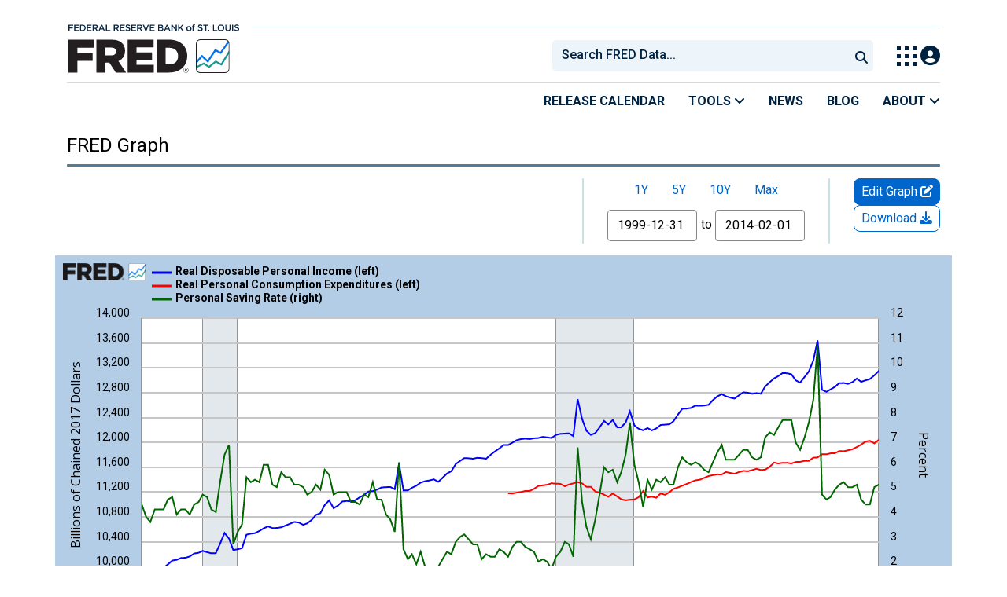

--- FILE ---
content_type: application/javascript
request_url: https://fred.stlouisfed.org/1whSHN4rMJ2cBbH9X6Q-/r1t5wGDpphVLQmY5iw/FUc-Ej0B/Ni/RVdHQvYx4B
body_size: 165894
content:
(function(){if(typeof Array.prototype.entries!=='function'){Object.defineProperty(Array.prototype,'entries',{value:function(){var index=0;const array=this;return {next:function(){if(index<array.length){return {value:[index,array[index++]],done:false};}else{return {done:true};}},[Symbol.iterator]:function(){return this;}};},writable:true,configurable:true});}}());(function(){tg();var Ow;MO2();ZN2();var Yz=function(Ok){if(Ok===undefined||Ok==null){return 0;}var IV=Ok["toLowerCase"]()["replace"](/[^a-z]+/gi,'');return IV["length"];};var qk=function QE(t9,gY){var Mk=QE;do{switch(t9){case G2:{return Tk;}break;case WM:{return Wc(kL,[Tc]);}break;case Jd:{t9=r6;return Rh;}break;case pM:{t9=Sw;SR=LE(xD,kh[LE(kh.length,Q9)]);}break;case pr:{l9=LE(bO,kh[LE(kh.length,Q9)]);t9=fW;}break;case Sw:{t9=tW;while(Gc(YC,ND)){if(OC(F0[Jz[SE]],JP[Jz[Q9]])&&SH(F0,nN[Jz[ND]])){if(nO(nN,pz)){cV+=Wc(M5,[SR]);}return cV;}if(sz(F0[Jz[SE]],JP[Jz[Q9]])){var VH=WJ[nN[F0[ND]][ND]];var gH=QE.apply(null,[br,[F0[Q9],YC,Jc(SR,kh[LE(kh.length,Q9)]),YO,VH,AD]]);cV+=gH;F0=F0[ND];YC-=AR(br,[gH]);}else if(sz(nN[F0][Jz[SE]],JP[Jz[Q9]])){var VH=WJ[nN[F0][ND]];var gH=QE(br,[ND,YC,Jc(SR,kh[LE(kh.length,Q9)]),P9(P9(Q9)),VH,NH]);cV+=gH;YC-=AR(br,[gH]);}else{cV+=Wc(M5,[SR]);SR+=nN[F0];--YC;};++F0;}}break;case fW:{t9-=kQ;while(Gc(SO,ND)){if(OC(jC[wE[SE]],JP[wE[Q9]])&&SH(jC,Zk[wE[ND]])){if(nO(Zk,OR)){Rh+=Wc(M5,[l9]);}return Rh;}if(sz(jC[wE[SE]],JP[wE[Q9]])){var RD=MY[Zk[jC[ND]][ND]];var KE=QE.call(null,W2,[SO,Jc(l9,kh[LE(kh.length,Q9)]),jC[Q9],RD]);Rh+=KE;jC=jC[ND];SO-=AR(wr,[KE]);}else if(sz(Zk[jC][wE[SE]],JP[wE[Q9]])){var RD=MY[Zk[jC][ND]];var KE=QE(W2,[SO,Jc(l9,kh[LE(kh.length,Q9)]),ND,RD]);Rh+=KE;SO-=AR(wr,[KE]);}else{Rh+=Wc(M5,[l9]);l9+=Zk[jC];--SO;};++jC;}}break;case MX:{var Tk=Jc([],[]);t9=Cg;zE=LE(qJ,kh[LE(kh.length,Q9)]);}break;case CP:{if(lH(dk,VJ.length)){do{EC()[VJ[dk]]=P9(LE(dk,Q9))?function(){return AR.apply(this,[vM,arguments]);}:function(){var fz=VJ[dk];return function(xq,GG){var fU=ct.call(null,xq,GG);EC()[fz]=function(){return fU;};return fU;};}();++dk;}while(lH(dk,VJ.length));}t9+=zP;}break;case tW:{t9-=cQ;return cV;}break;case W2:{var SO=gY[R6];var bO=gY[cP];t9=pr;var jC=gY[A];var Zk=gY[R3];if(sz(typeof Zk,wE[Xs])){Zk=OR;}var Rh=Jc([],[]);}break;case O6:{t9+=n5;if(SH(Wn,ND)){do{var Lx=O7(LE(Jc(Wn,pB),kh[LE(kh.length,Q9)]),qZ.length);var CG=bf(MU,Wn);var zt=bf(qZ,Lx);Tc+=Wc(M5,[g7(jx(WA(CG),WA(zt)),jx(CG,zt))]);Wn--;}while(SH(Wn,ND));}}break;case Cg:{while(Gc(H7,ND)){if(OC(HA[jf[SE]],JP[jf[Q9]])&&SH(HA,np[jf[ND]])){if(nO(np,B7)){Tk+=Wc(M5,[zE]);}return Tk;}if(sz(HA[jf[SE]],JP[jf[Q9]])){var LI=Sm[np[HA[ND]][ND]];var NZ=QE.apply(null,[YW,[HA[Q9],LI,Jc(zE,kh[LE(kh.length,Q9)]),H7]]);Tk+=NZ;HA=HA[ND];H7-=AR(hQ,[NZ]);}else if(sz(np[HA][jf[SE]],JP[jf[Q9]])){var LI=Sm[np[HA][ND]];var NZ=QE(YW,[ND,LI,Jc(zE,kh[LE(kh.length,Q9)]),H7]);Tk+=NZ;H7-=AR(hQ,[NZ]);}else{Tk+=Wc(M5,[zE]);zE+=np[HA];--H7;};++HA;}t9-=OW;}break;case br:{t9=pM;var F0=gY[R6];var YC=gY[cP];var xD=gY[A];var Dx=gY[R3];var nN=gY[IL];var vs=gY[VX];if(sz(typeof nN,Jz[Xs])){nN=pz;}var cV=Jc([],[]);}break;case R6:{var jA=gY[R6];t9=O6;var pB=gY[cP];var qZ=kU[mj];var Tc=Jc([],[]);var MU=kU[jA];var Wn=LE(MU.length,Q9);}break;case tr:{t9=CP;var VJ=gY[R6];tG(VJ[ND]);var dk=ND;}break;case YW:{t9=MX;var HA=gY[R6];var np=gY[cP];var qJ=gY[A];var H7=gY[R3];if(sz(typeof np,jf[Xs])){np=B7;}}break;}}while(t9!=r6);};var Xt=function(lx,wp){var sv=JP["Math"]["round"](JP["Math"]["random"]()*(wp-lx)+lx);return sv;};var Wc=function Hl(wU,sU){var pA=Hl;while(wU!=xr){switch(wU){case gQ:{wU=E6;while(lH(NG,Pv.length)){var tA=bf(Pv,NG);var mY=bf(Cp.S,qm++);Qj+=Hl(M5,[g7(jx(WA(tA),WA(mY)),jx(tA,mY))]);NG++;}}break;case O6:{var gI=kU[rf];for(var ql=ND;lH(ql,gI.length);ql++){var UG=bf(gI,ql);var qp=bf(ct.MT,Bn++);bx+=Hl(M5,[g7(jx(WA(UG),WA(qp)),jx(UG,qp))]);}wU+=Aw;return bx;}break;case m4:{if(SH(FI,ND)){do{nx+=XI[FI];FI--;}while(SH(FI,ND));}wU=H4;}break;case H4:{return nx;}break;case k6:{return YI;}break;case lP:{while(SH(Kj,ND)){L7+=pv[Kj];Kj--;}return L7;}break;case vM:{var XI=sU[R6];var nx=Jc([],[]);var FI=LE(XI.length,Q9);wU+=t5;}break;case nM:{return nl(mL,[vG]);}break;case mQ:{var Xj=sU[R6];Cp.S=Hl(vM,[Xj]);wU=xr;while(lH(Cp.S.length,cA))Cp.S+=Cp.S;}break;case E6:{return Qj;}break;case OF:{kh.push(U1);Vf=function(xt){return Hl.apply(this,[mQ,arguments]);};nl(Or,[nn,Ix,KI]);wU+=KM;kh.pop();}break;case md:{var zI=LE(S7.length,Q9);if(SH(zI,ND)){do{var rx=O7(LE(Jc(zI,GZ),kh[LE(kh.length,Q9)]),Ap.length);var hB=bf(S7,zI);var kx=bf(Ap,rx);vG+=Hl(M5,[g7(WA(g7(hB,kx)),jx(hB,kx))]);zI--;}while(SH(zI,ND));}wU-=zW;}break;case Fr:{var Et=sU[R6];var YI=Jc([],[]);var kZ=LE(Et.length,Q9);if(SH(kZ,ND)){do{YI+=Et[kZ];kZ--;}while(SH(kZ,ND));}wU=k6;}break;case tr:{var hx=sU[R6];bA.BL=Hl(Fr,[hx]);while(lH(bA.BL.length,PZ))bA.BL+=bA.BL;wU=xr;}break;case lW:{kh.push(sl);wU+=bM;jG=function(RA){return Hl.apply(this,[tr,arguments]);};bA(ll,Ls,Cl);kh.pop();}break;case DT:{var pv=sU[R6];var L7=Jc([],[]);wU=lP;var Kj=LE(pv.length,Q9);}break;case Lw:{var At=sU[R6];ct.MT=Hl(DT,[At]);while(lH(ct.MT.length,tM))ct.MT+=ct.MT;wU=xr;}break;case r4:{kh.push(El);tG=function(pj){return Hl.apply(this,[Lw,arguments]);};qk.apply(null,[R6,[kf,r1]]);kh.pop();wU=xr;}break;case LX:{var KU=sU[R6];wU=md;var GZ=sU[cP];var WI=sU[A];var Ap=Mv[R1];var vG=Jc([],[]);var S7=Mv[WI];}break;case M5:{wU=xr;var Tm=sU[R6];if(sI(Tm,bP)){return JP[Os[SE]][Os[Q9]](Tm);}else{Tm-=b5;return JP[Os[SE]][Os[Q9]][Os[ND]](null,[Jc(VB(Tm,BZ),Nr),Jc(O7(Tm,Ad),dP)]);}}break;case sr:{var rf=sU[R6];var TA=sU[cP];var bx=Jc([],[]);wU=O6;var Bn=O7(LE(TA,kh[LE(kh.length,Q9)]),pY);}break;case kL:{var q1=sU[R6];ct=function(Zv,Lf){return Hl.apply(this,[sr,arguments]);};return tG(q1);}break;case IL:{wU+=R;return [xx(Xs),Tl,xx(CU),CU,[ND],xx(qj),SG,CU,xx(SG),QI,A7,xx(m1),xf,xx(Cs),pf,xx(Xs),xx(SE),dj,xx(R1),j7,AA,xx(AA),xx(LG),ND,Mm,Wt,xx(Wt),st,xx(SE),Q9,xx(Tl),xx(SE),xx(Ux),qx,xx(Mm),xf,Qs,SG,xx(AA),xx(Wt),CU,xx(SG),SE,ll,xx(xf),CU,xx(Wt),xx(AA),MG,xx(LG),MG,AA,xx(Tl),Up,xx(xf),xx(Vm),xx(Yt),vI,ND,xx(Xs),Xs,Q9,xx(Q9),xx(xf),Tl,BZ,xx(Xs),xx(SG),CU,xx(Mm),Tl,xx(Gj),Bj,xx(MG),SE,Vm,Wt,[ND],xx(ll),Mm,Uj,xx(Uj),ll,xx(ll),xf,Qs,xx(km),IA,xx(xf),ND,xx(Gj),Us,xx(Uj),xx(BZ),Q9,Q9,Xs,Tl,xx(xf),xx(Q9),Q9,xx(SE),xx(AA),ND,SG,xx(Bj),Gj,ND,pY,xx(AA),pY,ND,xx(Q9),Qs,xx(Tl),Qs,xx(m1),Tl,Vm,Q9,xx(CU),Mm,SE,CU,ll,xx(Tl),xx(SE),Mm,xf,Tl,xx(Gv),Yt,CU,xf,xx(BZ),Q9,AA,xx(AA),AA,xx(Qs),A7,xx(MG),Vm,ll,xx(xf),qs,xf,xx(xf),AA,xx(Mm),CU,xx(Tl),Xs,xx(SE),SG,xx(Y1),Y1,xx(Tl),Xs,xx(Mm),Qs,xx(SE),xx(cx),Us,xx(pf),xx(Xs),CU,xx(SG),pY,xx(Xs),xx(Wt),pf,xx(SE),Xs,xx(Wt),xx(Uj),SG,xx(SG),xx(Q9),SG,xx(Uj),xx(Vm),Mm,[ND],xx(nn),ll,BG,xx(SE),SG,xx(zs),xf,C1,cl,pf,xx(Q9),Qs,xx(SG),xf,Qs,xx(R1),m1,Tl,xx(BZ),Vm,ll,xx(gG),Cs,xx(Cs),Cs,xx(Bj),ND,xx(xf),cs,Fp,xx(x1),Cs,m1,xx(nn),cU,xx(bp),gj,xx(zs),C1,xx(Fp),cs,xx(Q9),CU,xx(AA),CU,xx(Vm),AA,xx(Mm),xx(XB),Gv,pf,xx(Vm),Q9,xx(xf),Q9,xx(SE),Q9,m1,xx(nn),E7,xx(Q9),Y1];}break;case A:{wU=xr;return [[xx(Vm),Qs,xx(Q9)]];}break;case rM:{lB=[Q9,xx(Q9),xx(Wt),SE,Xs,Vm,xx(qs),Fp,xx(Q9),xx(pY),m1,xx(Tl),xx(ll),xx(Tl),xx(sl),xx(Q9),Sf,xx(BZ),xx(Xs),xx(xf),xx(pY),Y1,xx(BZ),Xs,Qs,xx(AA),xx(pf),LG,[ND],xx(SE),SG,xx(IA),WZ,xx(Uj),ll,[Q9],xx(qx),QI,xx(bj),CU,pf,xx(ll),xx(SE),SG,xx(st),Fp,CU,ND,xx(SG),AA,Uj,xx(pf),Nj,xx(cl),Us,Qs,xx(m1),Tl,xx(j7),Fp,xx(Qs),Tl,Qs,xx(Q9),xx(Xs),pf,[Xs],xx(dj),Up,BZ,xx(Xs),xx(SE),xx(Wt),pf,xx(ll),xx(SE),SG,xx(Yt),MG,Wt,xx(ll),BZ,Qs,xx(Q9),xx(Bj),dj,Mm,xx(Vm),AA,xx(Mm),xx(Gj),WZ,Vm,xx(Q9),C1,Qs,xx(Y1),Y1,xx(CU),Xs,xx(XB),dZ,qj,xf,xx(pY),xx(Sf),cs,Tl,xx(SE),SG,xx(cl),dj,xx(Xs),Tl,xx(Tl),Tl,Tl,xx(xf),xx(Vm),xx(C1),Nj,Tl,xx(Xs),xx(SE),ll,xx(xf),AA,xf,[Wt],xx(SE),Mm,Vm,xx(SE),xx(AD),Cs,xx(Q9),xx(Tl),xx(SE),xx(pf),CU,xx(Vm),Qs,xx(Q9),AA,xx(Vm),MG,xx(R7),Wt,xx(Tl),SG,xx(AA),xx(Q9),Q9,xf,Qs,xx(Vm),xx(ll),Vm,Uj,Qs,[ND],st,Qs,xx(Vm),xx(Vm),xx(H1),bj,xx(SG),AA,xx(Mm),CU,xx(Tl),Xs,pf,[Xs],pY,SG,xx(xf),ND,xx(C1),SG,AA,[SE],xx(dj),R1,BZ,Q9,SE,ND,pf,ND,xx(Wt),Xs,xx(EU),xx(pY),SG,xx(bj),bj,xx(SG),ll,pf,Qs,xx(Uj),Qs,xx(SE),Uj,SG,ND,xx(H1),SG,AA,[SE],Vm,xx(SG),ll,Q9,Uj,ll,Mm,CU,xx(Wt),xx(IA),pt,xx(Vm),pf,xx(Vm),Q9,AA,Gj,Vm,xx(AA),Xs,xx(XB),Y1,dj,SG,xx(Xs),xx(AA),xx(Q9),CU,qx,xx(Vm),pY,xx(ll),[Q9],Q9,xx(CU),SE,ll,xx(Q9),xx(Qs),Tl,Qs,xx(SG),AA,xx(qs),Up,xx(xf),xx(Vm),C1,xx(Tl),xx(Mm),SG,Bj,xx(SG),ND,xx(Q9),AA,xx(Q9),Wt,Q9,xx(dZ),R1,CU,xx(CU),Qs,xx(Q9),xx(SG),AA,xx(Us),m1,xx(Tl),cx,xx(pf),Q9,Mm,xx(AA),xx(Qs),SE,xx(j7),j7,ll,SE,Xs,Uj,Tl,xx(Qs),Tl,SE,xx(SG),Uj,SG,ND,xx(Wt),AA,xx(Bj),IA,xx(Uj),xx(Vm),ND,A7,[Wt],xf,xx(Tl),pf,xx(ll),xx(pY),C1,[Qs],xx(Mm),SG,ND,xx(Vm),xx(Q9),dj,xx(Tl),A7,xf,xx(pf),xx(AA),A7,BZ,xx(Xs),Tl,ND,xx(ll),xx(Uj),xx(SG),Vm,Vm,Q9,xx(Tl),Xs,xx(AA),xx(pY),pY,xx(Xs),xx(Vm),m1,xx(Tl),Q9,xx(Mm),qs,xx(Mm),SE,ll,xx(SE),Tl,xx(Uj),xx(dj),Bj,xx(MG),SE,Vm,Wt,xx(Vm),Qs,xx(Q9)];wU-=Iw;}break;case jd:{Ml=[[xx(pf),xx(Vm),AA,xx(Xs)],[xx(ll),xf,Qs,xx(Q9)],[Q9,xx(BZ),Qs,xx(Q9)],[xx(Mm),pf,xx(ll)],[xx(pY),Uj,xx(Uj)],[],[xx(Uj),xf,xx(Tl)]];wU+=b3;}break;case H2:{wU=xr;Lp=[[ND],[ND],ND,ND,xf,BZ,Tl,BZ,xx(Xs),xx(SG),[Wt],[Q9],dj,xx(Yt),IA,[ND],Vm,xx(Wt),Tl,Qs,xx(MG),Uj,Wt,Q9,xx(Qs),xx(AA),pf,xx(ll),xx(pY),xf,Qs,Up,Qs,xx(ll),ND,j7,xx(m1),xx(Xs),SE,pY,xx(xf),AA,xx(Mm),AA,xx(CU),A7,xx(cx),SG,xx(xf),Uj,Wt,xx(MG),Uj,SG,xx(Uj),xx(Vm),Mm,xx(Vm),Qs,xx(Q9),xx(pf),[Wt],xx(Us),j7,xx(Q9),Tl,xx(ll),Q9,xx(CU),CU,xx(SG),SE,xx(AA),Uj,Xs,xx(Uj),Vm,xx(cx),Tl,Tl,BZ,Tl,xx(CU),BZ,xx(Xs),BZ,xx(Vm),xx(BZ),BZ,xx(Fp),MG,Wt,xx(ll),BZ,Qs,xx(Q9),xx(hI),AA,dj,Mm,xx(Vm),AA,xx(Mm),xf,xx(Xs),xx(Qs),ll,xx(SG),Qs,xx(SE),Q9,xf,xx(pf),m1,xx(SE),xx(fZ),xx(Xs),xx(Vm),ND,xx(SE),Tl,xx(MG),LG,xx(Vm),Qs,xx(pf),xx(Xs),pY,xx(BZ),BZ,ND,ND,xx(AA),MG,xx(AA),xx(SE),xx(Qs),CU,xx(Tl),Xs,xx(dj),MG,AA,xx(Tl),xx(Wt),BZ,ND,xx(BZ),Qs,xx(Q9),Tl,Us,Qs,xx(m1),Tl,[Q9],xx(SE),SG,xx(AD),R1,xx(Wt),Xs,ll,xx(Uj),pY,ND,xx(qx),dZ,xx(Xs),ll,xx(Wt),xx(pY),AA,xx(km),R1,CU,xx(CU),xx(Q9),xx(SG),[Xs],xx(qx),LG,xx(SE),xf,Qs,xx(dZ),R1,CU,xx(CU),xx(A7),bj,xx(SE),xx(pf),ll,Tl,xx(qj),CU,pf,Wt,xx(cx),pY,Q9,[Xs],xx(pt),Us,pf,xx(SE),Xs,xx(Wt),xx(Uj),SG,xx(Vm),Qs,xx(Q9),xf,xx(bj),R1,xx(Wt),SG,xx(R1),C1,Mm,xx(MG),xx(CB),R1,Wt,xx(Wt),Vm];}break;case Z:{wU+=XP;Qt=[[ND,ND,ND],[xx(Gj),qx,xx(Mm),xf,Qs],[],[xx(SE),xx(pY),AA],[CU,xx(Mm),Tl]];}break;case pL:{var KZ=sU[R6];var Rs=sU[cP];var OB=sU[A];var Qj=Jc([],[]);var qm=O7(LE(Rs,kh[LE(kh.length,Q9)]),BZ);var Pv=l1[OB];wU+=v3;var NG=ND;}break;case E:{var Xm=sU[R6];Cp=function(mf,wj,gf){return Hl.apply(this,[pL,arguments]);};return Vf(Xm);}break;case X2:{wU+=cT;return [Xs,ND,pY,xx(AA),pY,ND,xx(Sf),[Xs],xx(Wt),xx(x1),vI,j7,xx(Q9),Tl,xx(ll),xx(BY),dZ,qj,xx(Vm),j7,xx(A7),AA,xx(PZ),dZ,qj,xf,xx(pY),xx(Sf),cs,Tl,xx(nn),cl,KI,xx(Vm),xx(AA),pf,xx(Wt),xx(Qs),xx(Gv),AD,R1,Tl,xx(Xs),xx(SI),AD,R1,xx(Uj),cx,xx(Mm),Mm,Uj,Wt,ll,xx(xf),[ND],Q9,Q9,Q9,Q9,Q9,Q9,Q9,Q9,Q9,Q9,Q9,Q9,Uj,[ND],Q9,Q9,Q9,Q9,Q9,Q9,Q9,Q9,Q9,Q9,Q9,Q9,[SE],xx(BZ),xx(Wt),xx(pY),pY,xx(Tl),Qs,xx(m1),Tl,Vm,Q9,xx(CU),Mm,SE,CU,MG,xx(AA),xx(SE),xx(Qs),CU,xx(Tl),Xs,[ND],Q9,Q9,Q9,Q9,Q9,Q9,Q9,Q9,Q9,Q9,Q9,Q9,Uj,[ND],Q9,Q9,Q9,Q9,Q9,Q9,Q9,Q9,Q9,Q9,Q9,Q9,[SE],xx(pY),Wt,pY,[Tl],Qs,xx(SE),xx(pY),xx(Q9),Vm,ll,xx(xf),SE,Vm,xx(st),Y1,xx(Tl),ND,Q9,xf,xx(SE),BZ,Xs,xx(AA),Gj,Xs,xx(Uj),xx(SE),Vm,ND,xx(qj),j7,xx(Uj),AA,Qs,xx(Tl),xx(SE),pf,xx(Q9),Qs,xx(SG),xf,Qs,xx(R1),[Xs],xx(Xs),CU,xx(CU),Xs,Xs,xx(Uj),xf,xx(Q9),xx(pf),xx(Qs),A7,xx(Wt),xx(Tl),xx(xf),ND,xx(Gv),ND,Xs,BZ,xx(H1),Vm,Vm,xx(CB),Y1,xx(SE),xx(Wt),xf,xx(pY),SE,Tl,Tl,xx(WZ),CB,xf,xx(Uj),AA,xx(pf),A7,xx(Q9),xx(Tl),xx(pf),pf,xx(SE),Xs,xx(Wt),xx(Uj),SG,xx(SG),xx(pf),Nj,Uj,xx(xf),xx(MG),Vm,xf,xx(cx),xx(SG),Mm,xx(Xs),j7,xx(sl),Nj,xx(cl),WZ,xf,SE,xx(pf),Q9,Q9,Xs,Tl,xx(xf),xx(MG),dj,xx(Xs),Q9,[Tl],Tl];}break;case UF:{WJ=[[Q9,Q9,Q9,Q9,Q9,Q9,Q9,Q9,Q9,Q9,Q9,Q9,Q9],[],[xx(gj),Q9,Q9,Q9,Q9,Q9,Q9,Q9,Q9,Q9],[m1,Tl,xx(BZ),Vm,ll],[],[xx(Vm),AA,SE],[]];wU=xr;}break;}}};var PA=function(){return qk.apply(this,[W2,arguments]);};function tg(){Ow=new Object();if(typeof window!==''+[][[]]){JP=window;}else if(typeof global!==[]+[][[]]){JP=global;}else{JP=this;}}var VB=function(gn,mB){return gn>>mB;};var XU=function(hj){return JP["Math"]["floor"](JP["Math"]["random"]()*hj["length"]);};var sz=function(Kl,Il){return Kl===Il;};var lH=function(Rf,bl){return Rf<bl;};var JU=function(DB){var UI=['text','search','url','email','tel','number'];DB=DB["toLowerCase"]();if(UI["indexOf"](DB)!==-1)return 0;else if(DB==='password')return 1;else return 2;};var Ds=function(n1,ls){return n1>>>ls|n1<<32-ls;};var LE=function(Wj,qB){return Wj-qB;};var g1=function(Lj){var Mt='';for(var Rx=0;Rx<Lj["length"];Rx++){Mt+=Lj[Rx]["toString"](16)["length"]===2?Lj[Rx]["toString"](16):"0"["concat"](Lj[Rx]["toString"](16));}return Mt;};var V7=function(p1){if(p1==null)return -1;try{var mp=0;for(var Rm=0;Rm<p1["length"];Rm++){var DI=p1["charCodeAt"](Rm);if(DI<128){mp=mp+DI;}}return mp;}catch(tj){return -2;}};var RI=function(){return nl.apply(this,[jT,arguments]);};var bs=function(NI){return +NI;};var Hs=function(){tn=["\x6c\x65\x6e\x67\x74\x68","\x41\x72\x72\x61\x79","\x63\x6f\x6e\x73\x74\x72\x75\x63\x74\x6f\x72","\x6e\x75\x6d\x62\x65\x72"];};var Jp=function IU(r7,Ev){'use strict';var D1=IU;switch(r7){case dW:{var KA=P9([]);kh.push(Ot);try{var BB=kh.length;var rA=P9(P9(R6));if(JP[EC()[AI(pf)].call(null,Wl,Z9)][EC()[AI(zB)].call(null,YB,Ah)]){JP[EC()[AI(pf)].call(null,Wl,Z9)][EC()[AI(zB)](YB,Ah)][k1()[bU(j7)](vf,Wv,SI,Uj,P9(P9({})),BZ)](ZI()[jl(C1)](Tl,rG,SE,BY),OC(typeof EC()[AI(PZ)],Jc([],[][[]]))?EC()[AI(BU)](BY,gR):EC()[AI(Q9)](xI,O1));JP[OC(typeof EC()[AI(EU)],Jc([],[][[]]))?EC()[AI(pf)](Wl,Z9):EC()[AI(Q9)].call(null,FB,PU)][OC(typeof EC()[AI(ND)],Jc([],[][[]]))?EC()[AI(zB)](YB,Ah):EC()[AI(Q9)](Mm,hl)][Zx()[T7(wf)](fZ,Rp,lY)](ZI()[jl(C1)](Tl,rG,SE,sl));KA=P9(P9(cP));}}catch(ln){kh.splice(LE(BB,Q9),Infinity,Ot);}var Js;return kh.pop(),Js=KA,Js;}break;case D4:{kh.push(Kn);var lU=EC()[AI(vB)].call(null,YO,Nx);var jv=sz(typeof FU()[xj(BZ)],'undefined')?FU()[xj(Wt)](b1,Gf,rj,PZ,sZ,Fp):FU()[xj(SG)].apply(null,[fZ,hI,Cn,P9({}),qs,gG]);for(var vA=Ow[Zx()[T7(Gv)](sZ,LB,Vp)]();lH(vA,Hj);vA++)lU+=jv[rp()[XG(Tl)].call(null,EB,FA,gm)](JP[Zx()[T7(pf)](EB,Ln,nU)][Zx()[T7(bp)].apply(null,[pZ,rn,AD])](ms(JP[Zx()[T7(pf)].apply(null,[IA,Ln,nU])][sz(typeof EC()[AI(Tl)],Jc('',[][[]]))?EC()[AI(Q9)](z7,PG):EC()[AI(LU)](Ls,sO)](),jv[rp()[XG(ND)](dZ,FN,Fj)])));var XA;return kh.pop(),XA=lU,XA;}break;case bw:{var b7=Ev[R6];kh.push(Cn);var s7=EC()[AI(J1)].call(null,Nm,HU);try{var YA=kh.length;var HZ=P9([]);if(b7[Zx()[T7(SI)](Q9,gl,qf)][k1()[bU(CB)](JB,Sp,Ol,pf,km,cU)]){var Wp=b7[Zx()[T7(SI)].apply(null,[R1,gl,qf])][k1()[bU(CB)](JB,Sp,MG,pf,cv,Lt)][EC()[AI(BG)](wf,dx)]();var ft;return kh.pop(),ft=Wp,ft;}else{var x7;return kh.pop(),x7=s7,x7;}}catch(tp){kh.splice(LE(YA,Q9),Infinity,Cn);var sj;return kh.pop(),sj=s7,sj;}kh.pop();}break;case hQ:{var fj=Ev[R6];kh.push(Bl);var QA=Zx()[T7(W1)].apply(null,[pY,Ut,Tv]);var t7=Zx()[T7(W1)](P9(P9({})),Ut,Tv);if(fj[rp()[XG(Vm)](Wt,Pk,SE)]){var fA=fj[sz(typeof rp()[XG(BU)],'undefined')?rp()[XG(Qs)](wm,fI,Ij):rp()[XG(Vm)].call(null,EU,Pk,SE)][Zx()[T7(fv)].call(null,km,JG,UY)](OC(typeof rp()[XG(BY)],Jc([],[][[]]))?rp()[XG(Zl)](Fp,l7,MI):rp()[XG(Qs)](zB,dx,Is));var QU=fA[Zx()[T7(rt)](NH,fH,jp)](Zx()[T7(Z7)](P9(P9({})),pC,SG));if(QU){var xG=QU[Zx()[T7(Un)].call(null,st,hU,bj)](wv()[Rv(Nj)](ss,CB,ss,hI,n7,ND));if(xG){QA=QU[OC(typeof EC()[AI(AA)],Jc('',[][[]]))?EC()[AI(Ys)].apply(null,[fZ,zO]):EC()[AI(Q9)].apply(null,[hm,SA])](xG[Zx()[T7(F1)](BY,Pn,SE)]);t7=QU[EC()[AI(Ys)](fZ,zO)](xG[rp()[XG(W1)](qs,Xv,QG)]);}}}var Xn;return Xn=AR(M5,[sz(typeof EC()[AI(BZ)],Jc('',[][[]]))?EC()[AI(Q9)](HU,wt):EC()[AI(fB)].call(null,Wt,Kq),QA,EC()[AI(Sn)](AG,nk),t7]),kh.pop(),Xn;}break;case sr:{var Fv=Ev[R6];kh.push(mU);var VG;return VG=P9(P9(Fv[Zx()[T7(SI)].call(null,hI,Dn,qf)]))&&P9(P9(Fv[Zx()[T7(SI)].call(null,Nj,Dn,qf)][EC()[AI(Lt)](Yt,QC)]))&&Fv[Zx()[T7(SI)](nn,Dn,qf)][EC()[AI(Lt)](Yt,QC)][nj[SE]]&&sz(Fv[Zx()[T7(SI)](YO,Dn,qf)][EC()[AI(Lt)](Yt,QC)][ND][EC()[AI(BG)](wf,JH)](),wv()[Rv(j7)](SG,SG,ss,LU,lj,mX))?sz(typeof rp()[XG(hs)],Jc([],[][[]]))?rp()[XG(Qs)](R7,Rl,jn):rp()[XG(Xs)](j7,TR,UY):EC()[AI(ll)](C1,jn),kh.pop(),VG;}break;case Er:{var dG=Ev[R6];kh.push(Ol);var DA=dG[Zx()[T7(SI)](Sf,Rt,qf)][rp()[XG(fv)].call(null,Fp,Ej,VA)];if(DA){var Qv=DA[EC()[AI(BG)](wf,JG)]();var P7;return kh.pop(),P7=Qv,P7;}else{var jZ;return jZ=EC()[AI(J1)](Nm,pI),kh.pop(),jZ;}kh.pop();}break;case l3:{kh.push(Iv);throw new (JP[mx()[qG(Tl)](KI,QI,GA,xf)])(rp()[XG(F1)](Wt,T9,AB));}break;case lg:{var mI=Ev[R6];kh.push(Hf);if(OC(typeof JP[sz(typeof rp()[XG(vI)],Jc([],[][[]]))?rp()[XG(Qs)](GI,NA,gl):rp()[XG(pY)](PZ,Sx,Q9)],OC(typeof mx()[qG(ll)],'undefined')?mx()[qG(SE)].call(null,Dl,WZ,Y7,xf):mx()[qG(Q9)].call(null,qf,AA,cv,Pn))&&ZA(mI[JP[sz(typeof rp()[XG(Pm)],Jc('',[][[]]))?rp()[XG(Qs)].call(null,ss,Qf,Rt):rp()[XG(pY)].call(null,P9({}),Sx,Q9)][EC()[AI(IA)].apply(null,[KI,RE])]],null)||ZA(mI[OC(typeof rp()[XG(ZU)],Jc([],[][[]]))?rp()[XG(Bj)].apply(null,[Gv,Zh,Z7]):rp()[XG(Qs)](H1,kn,Tf)],null)){var gU;return gU=JP[rp()[XG(pf)].apply(null,[P9([]),YH,Vp])][OC(typeof mx()[qG(SE)],Jc([],[][[]]))?mx()[qG(Mm)](pY,pt,Sv,Wt):mx()[qG(Q9)].apply(null,[Xs,WZ,QB,Ht])](mI),kh.pop(),gU;}kh.pop();}break;case DT:{var c7=Ev[R6];var kI=Ev[cP];kh.push(Z1);if(nO(kI,null)||Gc(kI,c7[rp()[XG(ND)](P9({}),hD,Fj)]))kI=c7[rp()[XG(ND)].apply(null,[QI,hD,Fj])];for(var Rn=ND,bZ=new (JP[rp()[XG(pf)].call(null,km,JO,Vp)])(kI);lH(Rn,kI);Rn++)bZ[Rn]=c7[Rn];var kj;return kh.pop(),kj=bZ,kj;}break;case RX:{var Mn=Ev[R6];kh.push(bG);var EA=EC()[AI(xf)](Vp,wI);var Df=EC()[AI(xf)](Vp,wI);var JI=rp()[XG(Sj)].call(null,A1,XO,pY);var wA=[];try{var Yj=kh.length;var tU=P9(cP);try{EA=Mn[Zx()[T7(fB)](YO,lv,PZ)];}catch(DG){kh.splice(LE(Yj,Q9),Infinity,bG);if(DG[rp()[XG(Nj)].call(null,H1,jj,xf)][Zx()[T7(Sn)](pZ,vR,ZB)](JI)){EA=rp()[XG(BU)](qx,HI,cj);}}var Hn=JP[Zx()[T7(pf)](sZ,kR,nU)][sz(typeof Zx()[T7(ND)],'undefined')?Zx()[T7(SE)].apply(null,[ND,ZB,Ks]):Zx()[T7(bp)](SI,Jv,AD)](ms(JP[sz(typeof Zx()[T7(Sj)],'undefined')?Zx()[T7(SE)](Qs,B1,Pp):Zx()[T7(pf)].call(null,MG,kR,nU)][EC()[AI(LU)](Ls,xS)](),Nn))[OC(typeof EC()[AI(kB)],Jc('',[][[]]))?EC()[AI(BG)](wf,Sk):EC()[AI(Q9)](CB,bv)]();Mn[Zx()[T7(fB)].call(null,gj,lv,PZ)]=Hn;Df=OC(Mn[Zx()[T7(fB)](Us,lv,PZ)],Hn);wA=[AR(M5,[rp()[XG(AA)](ll,cS,AG),EA]),AR(M5,[sz(typeof EC()[AI(MG)],Jc('',[][[]]))?EC()[AI(Q9)](vI,Bj):EC()[AI(Vm)](dp,pD),g7(Df,Q9)[EC()[AI(BG)](wf,Sk)]()])];var Ws;return kh.pop(),Ws=wA,Ws;}catch(kG){kh.splice(LE(Yj,Q9),Infinity,bG);wA=[AR(M5,[rp()[XG(AA)](KI,cS,AG),EA]),AR(M5,[EC()[AI(Vm)](dp,pD),Df])];}var tt;return kh.pop(),tt=wA,tt;}break;case r4:{var mv=Ev[R6];kh.push(hG);var mn=EC()[AI(J1)].call(null,Nm,Kt);var Km=EC()[AI(J1)].apply(null,[Nm,Kt]);var sf=new (JP[OC(typeof EC()[AI(cA)],'undefined')?EC()[AI(pZ)](vB,dn):EC()[AI(Q9)].apply(null,[TG,cm])])(new (JP[EC()[AI(pZ)].call(null,vB,dn)])(mx()[qG(CU)].call(null,RZ,m1,YG,Pm)));try{var PB=kh.length;var UZ=P9([]);if(P9(P9(JP[EC()[AI(pf)](Wl,PY)][mx()[qG(ND)](OI,BY,nA,Qs)]))&&P9(P9(JP[EC()[AI(pf)](Wl,PY)][mx()[qG(ND)].call(null,OI,Mm,nA,Qs)][Zx()[T7(p7)](wm,DU,Wt)]))){var Qp=JP[mx()[qG(ND)](OI,C1,nA,Qs)][OC(typeof Zx()[T7(BU)],'undefined')?Zx()[T7(p7)](NH,DU,Wt):Zx()[T7(SE)](cU,v7,W7)](JP[rp()[XG(vB)].apply(null,[E7,Uv,JA])][rp()[XG(ll)](x1,tB,vI)],FU()[xj(Mm)].call(null,rZ,AA,Wx,BY,kB,Ff));if(Qp){mn=sf[EC()[AI(BU)](BY,rC)](Qp[rp()[XG(AA)].call(null,Uj,BI,AG)][EC()[AI(BG)].apply(null,[wf,q7])]());}}Km=OC(JP[sz(typeof EC()[AI(nn)],Jc([],[][[]]))?EC()[AI(Q9)](z7,WG):EC()[AI(pf)].call(null,Wl,PY)],mv);}catch(zn){kh.splice(LE(PB,Q9),Infinity,hG);mn=EC()[AI(Vn)](Zp,dU);Km=EC()[AI(Vn)].apply(null,[Zp,dU]);}var Es=Jc(mn,Ef(Km,Q9))[EC()[AI(BG)].apply(null,[wf,q7])]();var Yv;return kh.pop(),Yv=Es,Yv;}break;case A5:{kh.push(Jf);var MB=JP[mx()[qG(ND)](OI,gG,Cj,Qs)][rp()[XG(Ys)](A7,Ox,Up)]?JP[mx()[qG(ND)].apply(null,[OI,xf,Cj,Qs])][sz(typeof Zx()[T7(Pm)],Jc('',[][[]]))?Zx()[T7(SE)].call(null,Wt,c1,Uf):Zx()[T7(BG)](P9([]),GC,Px)](JP[mx()[qG(ND)].apply(null,[OI,Q9,Cj,Qs])][rp()[XG(Ys)](P9([]),Ox,Up)](JP[Zx()[T7(SI)](xf,nB,qf)]))[k1()[bU(ND)](Gn,lI,SG,Wt,zs,d7)](Zx()[T7(II)](Xs,pU,TB)):EC()[AI(xf)](Vp,LZ);var IG;return kh.pop(),IG=MB,IG;}break;case YW:{kh.push(VI);var tY=EC()[AI(J1)].call(null,Nm,Dn);try{var P1=kh.length;var Kx=P9([]);if(JP[OC(typeof Zx()[T7(LU)],'undefined')?Zx()[T7(SI)](P9(P9([])),vl,qf):Zx()[T7(SE)].call(null,pY,Jf,hn)]&&JP[Zx()[T7(SI)](ll,vl,qf)][rp()[XG(hp)](WZ,O9,zx)]&&JP[Zx()[T7(SI)].apply(null,[pt,vl,qf])][rp()[XG(hp)](zB,O9,zx)][k1()[bU(Us)](rI,Zp,Uj,Xs,EB,R7)]){var nZ=JP[Zx()[T7(SI)](zB,vl,qf)][rp()[XG(hp)].call(null,Ux,O9,zx)][k1()[bU(Us)].apply(null,[rI,Zp,BY,Xs,P9(Q9),Fp])][sz(typeof EC()[AI(gG)],'undefined')?EC()[AI(Q9)](Cm,cU):EC()[AI(BG)](wf,En)]();var Jx;return kh.pop(),Jx=nZ,Jx;}else{var M1;return kh.pop(),M1=tY,M1;}}catch(Pj){kh.splice(LE(P1,Q9),Infinity,VI);var FZ;return kh.pop(),FZ=tY,FZ;}kh.pop();}break;case mP:{kh.push(ks);var tx=sz(typeof EC()[AI(Zl)],'undefined')?EC()[AI(Q9)].apply(null,[nI,kt]):EC()[AI(J1)](Nm,Jh);try{var cB=kh.length;var cZ=P9({});if(JP[OC(typeof Zx()[T7(qx)],'undefined')?Zx()[T7(SI)](IA,df,qf):Zx()[T7(SE)](Us,bI,ff)][OC(typeof EC()[AI(wf)],Jc('',[][[]]))?EC()[AI(Lt)].apply(null,[Yt,YE]):EC()[AI(Q9)].call(null,Xv,LU)]&&JP[Zx()[T7(SI)](Vm,df,qf)][OC(typeof EC()[AI(Hv)],Jc('',[][[]]))?EC()[AI(Lt)](Yt,YE):EC()[AI(Q9)](m7,Yl)][ND]&&JP[sz(typeof Zx()[T7(Uj)],Jc('',[][[]]))?Zx()[T7(SE)].call(null,P9([]),Uf,Mp):Zx()[T7(SI)].apply(null,[QI,df,qf])][EC()[AI(Lt)].call(null,Yt,YE)][ND][ND]&&JP[OC(typeof Zx()[T7(KI)],Jc([],[][[]]))?Zx()[T7(SI)](Dl,df,qf):Zx()[T7(SE)](Uj,Fj,tl)][EC()[AI(Lt)](Yt,YE)][ND][ND][rp()[XG(ZG)](P9(Q9),wt,Bp)]){var zv=sz(JP[Zx()[T7(SI)](P9([]),df,qf)][EC()[AI(Lt)](Yt,YE)][ND][ND][rp()[XG(ZG)](NH,wt,Bp)],JP[Zx()[T7(SI)].call(null,Uj,df,qf)][EC()[AI(Lt)](Yt,YE)][ND]);var ml=zv?rp()[XG(Xs)].apply(null,[GI,l0,UY]):EC()[AI(ll)](C1,I1);var In;return kh.pop(),In=ml,In;}else{var Yx;return kh.pop(),Yx=tx,Yx;}}catch(qA){kh.splice(LE(cB,Q9),Infinity,ks);var bB;return kh.pop(),bB=tx,bB;}kh.pop();}break;case dF:{kh.push(Ms);var OZ=sz(typeof EC()[AI(H1)],'undefined')?EC()[AI(Q9)].apply(null,[sp,f1]):EC()[AI(J1)](Nm,f0);if(JP[Zx()[T7(SI)](P9([]),vq,qf)]&&JP[Zx()[T7(SI)](P9(Q9),vq,qf)][EC()[AI(Lt)].apply(null,[Yt,Z0])]&&JP[Zx()[T7(SI)](pY,vq,qf)][sz(typeof EC()[AI(qI)],Jc([],[][[]]))?EC()[AI(Q9)](Pn,RU):EC()[AI(Lt)](Yt,Z0)][Zx()[T7(ZG)](km,hv,fG)]){var js=JP[Zx()[T7(SI)](EU,vq,qf)][EC()[AI(Lt)].call(null,Yt,Z0)][sz(typeof Zx()[T7(pZ)],'undefined')?Zx()[T7(SE)](gG,BA,Nf):Zx()[T7(ZG)].apply(null,[R7,hv,fG])];try{var GB=kh.length;var rU=P9([]);var CI=JP[Zx()[T7(pf)](BZ,GV,nU)][sz(typeof Zx()[T7(E7)],'undefined')?Zx()[T7(SE)](BY,OU,qU):Zx()[T7(bp)].call(null,nn,Oh,AD)](ms(JP[sz(typeof Zx()[T7(cU)],'undefined')?Zx()[T7(SE)](NH,J1,kp):Zx()[T7(pf)].apply(null,[Gv,GV,nU])][sz(typeof EC()[AI(rt)],Jc([],[][[]]))?EC()[AI(Q9)](cA,Tf):EC()[AI(LU)](Ls,XE)](),Nn))[EC()[AI(BG)](wf,lq)]();JP[Zx()[T7(SI)](P9(ND),vq,qf)][EC()[AI(Lt)](Yt,Z0)][Zx()[T7(ZG)](R7,hv,fG)]=CI;var DZ=sz(JP[Zx()[T7(SI)](P9(ND),vq,qf)][EC()[AI(Lt)](Yt,Z0)][Zx()[T7(ZG)](nf,hv,fG)],CI);var Rj=DZ?rp()[XG(Xs)](P9([]),Ek,UY):OC(typeof EC()[AI(kB)],'undefined')?EC()[AI(ll)](C1,bX):EC()[AI(Q9)](dA,SU);JP[OC(typeof Zx()[T7(Mm)],Jc('',[][[]]))?Zx()[T7(SI)](P9(P9(ND)),vq,qf):Zx()[T7(SE)](Bj,Fj,U7)][EC()[AI(Lt)].apply(null,[Yt,Z0])][Zx()[T7(ZG)].apply(null,[Gv,hv,fG])]=js;var Ip;return kh.pop(),Ip=Rj,Ip;}catch(Wf){kh.splice(LE(GB,Q9),Infinity,Ms);if(OC(JP[Zx()[T7(SI)].call(null,d7,vq,qf)][EC()[AI(Lt)](Yt,Z0)][OC(typeof Zx()[T7(dZ)],Jc('',[][[]]))?Zx()[T7(ZG)](Sf,hv,fG):Zx()[T7(SE)](wm,Z1,Tp)],js)){JP[Zx()[T7(SI)](CB,vq,qf)][sz(typeof EC()[AI(pZ)],Jc('',[][[]]))?EC()[AI(Q9)].apply(null,[gA,rv]):EC()[AI(Lt)].call(null,Yt,Z0)][OC(typeof Zx()[T7(Up)],Jc([],[][[]]))?Zx()[T7(ZG)](Ux,hv,fG):Zx()[T7(SE)](Dl,dB,HI)]=js;}var xY;return kh.pop(),xY=OZ,xY;}}else{var SZ;return kh.pop(),SZ=OZ,SZ;}kh.pop();}break;case tT:{kh.push(dx);var Bx=OC(typeof EC()[AI(sl)],'undefined')?EC()[AI(J1)](Nm,Eq):EC()[AI(Q9)].apply(null,[If,Af]);try{var G1=kh.length;var IB=P9(P9(R6));if(JP[Zx()[T7(SI)](AD,AJ,qf)][EC()[AI(Lt)].apply(null,[Yt,Vz])]&&JP[Zx()[T7(SI)](cv,AJ,qf)][EC()[AI(Lt)](Yt,Vz)][ND]){var lA=sz(JP[Zx()[T7(SI)].apply(null,[ND,AJ,qf])][EC()[AI(Lt)].call(null,Yt,Vz)][k1()[bU(qj)](nC,Pl,m1,Wt,vI,GI)](nj[R1]),JP[Zx()[T7(SI)].apply(null,[gj,AJ,qf])][EC()[AI(Lt)](Yt,Vz)][ND]);var Nl=lA?rp()[XG(Xs)](qj,sJ,UY):EC()[AI(ll)].apply(null,[C1,Th]);var jt;return kh.pop(),jt=Nl,jt;}else{var Vv;return kh.pop(),Vv=Bx,Vv;}}catch(lf){kh.splice(LE(G1,Q9),Infinity,dx);var sn;return kh.pop(),sn=Bx,sn;}kh.pop();}break;case Gg:{kh.push(pG);try{var It=kh.length;var Bt=P9(P9(R6));var N1=nj[SE];var wl=JP[mx()[qG(ND)](OI,II,E1,Qs)][Zx()[T7(p7)](Ux,Of,Wt)](JP[FU()[xj(m1)](gB,Wt,zp,dj,QI,cl)][rp()[XG(ll)].call(null,CU,Zs,vI)],EC()[AI(vt)].apply(null,[dj,tC]));if(wl){N1++;P9(P9(wl[rp()[XG(AA)](P9({}),ZH,AG)]))&&Gc(wl[sz(typeof rp()[XG(PZ)],Jc('',[][[]]))?rp()[XG(Qs)](E7,mt,Ls):rp()[XG(AA)].call(null,CB,ZH,AG)][EC()[AI(BG)](wf,fN)]()[EC()[AI(OI)](Mm,Xp)](OC(typeof ZI()[jl(SG)],Jc([],[][[]]))?ZI()[jl(Nj)].apply(null,[A7,Hp,ZY,WZ]):ZI()[jl(Qs)].call(null,fl,Jj,FA,Nj)),xx(Q9))&&N1++;}var CA=N1[EC()[AI(BG)](wf,fN)]();var lp;return kh.pop(),lp=CA,lp;}catch(wZ){kh.splice(LE(It,Q9),Infinity,pG);var lt;return lt=EC()[AI(J1)](Nm,Q0),kh.pop(),lt;}kh.pop();}break;case J5:{kh.push(Zf);if(JP[EC()[AI(pf)].call(null,Wl,ZV)][OC(typeof rp()[XG(BG)],Jc([],[][[]]))?rp()[XG(vB)](P9([]),QZ,JA):rp()[XG(Qs)].call(null,P9([]),Dp,rG)]){if(JP[mx()[qG(ND)].call(null,OI,hI,ws,Qs)][Zx()[T7(p7)](P9(P9([])),vZ,Wt)](JP[EC()[AI(pf)](Wl,ZV)][rp()[XG(vB)].apply(null,[st,QZ,JA])][rp()[XG(ll)].apply(null,[cU,KG,vI])],Zx()[T7(cA)](PZ,Al,ss))){var Dt;return Dt=rp()[XG(Xs)](YO,Az,UY),kh.pop(),Dt;}var cI;return cI=EC()[AI(Vn)](Zp,lE),kh.pop(),cI;}var vx;return vx=EC()[AI(J1)](Nm,sA),kh.pop(),vx;}break;case Tw:{var zG;kh.push(qf);return zG=P9(RB(rp()[XG(ll)].call(null,nn,MA,vI),JP[EC()[AI(pf)](Wl,Iz)][Zx()[T7(YZ)].apply(null,[EU,Tj,W1])][sz(typeof EC()[AI(Uj)],Jc([],[][[]]))?EC()[AI(Q9)](Nt,J7):EC()[AI(IY)](nG,V1)][EC()[AI(nt)](Zn,Wm)])||RB(rp()[XG(ll)](Fp,MA,vI),JP[EC()[AI(pf)](Wl,Iz)][Zx()[T7(YZ)](gj,Tj,W1)][EC()[AI(IY)](nG,V1)][OC(typeof EC()[AI(Gj)],'undefined')?EC()[AI(gB)](zl,px):EC()[AI(Q9)].call(null,OA,Cx)])),kh.pop(),zG;}break;case O:{kh.push(Dj);try{var EG=kh.length;var EI=P9({});var T1=new (JP[sz(typeof EC()[AI(fp)],'undefined')?EC()[AI(Q9)].apply(null,[w1,wG]):EC()[AI(pf)].call(null,Wl,FY)][Zx()[T7(YZ)](x1,mC,W1)][EC()[AI(IY)](nG,F7)][sz(typeof EC()[AI(SE)],Jc('',[][[]]))?EC()[AI(Q9)](Yf,Vt):EC()[AI(nt)](Zn,ER)])();var KB=new (JP[EC()[AI(pf)](Wl,FY)][Zx()[T7(YZ)](P9({}),mC,W1)][EC()[AI(IY)](nG,F7)][EC()[AI(gB)](zl,lz)])();var jU;return kh.pop(),jU=P9(cP),jU;}catch(Fm){kh.splice(LE(EG,Q9),Infinity,Dj);var zj;return zj=sz(Fm[OC(typeof EC()[AI(st)],'undefined')?EC()[AI(BZ)](zm,Kh):EC()[AI(Q9)](mt,NH)][EC()[AI(Nj)](R1,wJ)],mx()[qG(Tl)].call(null,KI,Gj,Ft,xf)),kh.pop(),zj;}kh.pop();}break;case E5:{kh.push(Tx);if(P9(JP[EC()[AI(pf)].call(null,Wl,FC)][Zx()[T7(fl)].apply(null,[Ff,Pc,Gv])])){var kA=sz(typeof JP[EC()[AI(pf)].apply(null,[Wl,FC])][ZI()[jl(j7)](Mm,xc,Vj,C1)],mx()[qG(SE)].apply(null,[Dl,gG,hq,xf]))?rp()[XG(Xs)](Y1,ZO,UY):EC()[AI(Vn)](Zp,sJ);var YU;return kh.pop(),YU=kA,YU;}var wn;return wn=EC()[AI(J1)](Nm,MS),kh.pop(),wn;}break;case P5:{kh.push(Nf);var nv=Zx()[T7(MG)](P9(Q9),IS,Sf);var vv=P9([]);try{var EZ=kh.length;var hZ=P9({});var VU=ND;try{var kl=JP[ZI()[jl(CB)].call(null,ll,vj,hl,Cs)][rp()[XG(ll)](ss,LR,vI)][OC(typeof EC()[AI(hI)],'undefined')?EC()[AI(BG)](wf,Fc):EC()[AI(Q9)](fp,vf)];JP[mx()[qG(ND)].apply(null,[OI,AA,Ov,Qs])][sz(typeof mx()[qG(Wt)],Jc(OC(typeof EC()[AI(BZ)],Jc('',[][[]]))?EC()[AI(xf)](Vp,Nw):EC()[AI(Q9)](f7,pp),[][[]]))?mx()[qG(Q9)].apply(null,[OA,Ff,Kv,rZ]):mx()[qG(Xs)].apply(null,[Up,Cs,En,Qs])](kl)[sz(typeof EC()[AI(zU)],'undefined')?EC()[AI(Q9)](jn,hp):EC()[AI(BG)](wf,Fc)]();}catch(rs){kh.splice(LE(EZ,Q9),Infinity,Nf);if(rs[k1()[bU(R1)](LB,PG,BY,Tl,qx,zA)]&&sz(typeof rs[k1()[bU(R1)].apply(null,[LB,PG,SE,Tl,nn,cl])],Zx()[T7(A7)].call(null,fZ,Qx,SI))){rs[k1()[bU(R1)].apply(null,[LB,PG,R1,Tl,Tp,Bj])][EC()[AI(R1)].call(null,qj,cE)](ZI()[jl(H1)].apply(null,[Q9,lZ,fB,E7]))[EC()[AI(Bj)](BZ,vp)](function(GY){kh.push(NB);if(GY[Zx()[T7(Sn)].apply(null,[nn,wt,ZB])](OC(typeof EC()[AI(Qs)],Jc('',[][[]]))?EC()[AI(GU)](Un,D7):EC()[AI(Q9)](G7,G7))){vv=P9(P9({}));}if(GY[Zx()[T7(Sn)](zB,wt,ZB)](OC(typeof Zx()[T7(ZG)],Jc('',[][[]]))?Zx()[T7(W7)](P9({}),sB,BY):Zx()[T7(SE)](BG,gs,qt))){VU++;}kh.pop();});}}nv=sz(VU,Wt)||vv?sz(typeof rp()[XG(dl)],Jc([],[][[]]))?rp()[XG(Qs)](SG,SU,HG):rp()[XG(Xs)].call(null,zs,jc,UY):EC()[AI(ll)].apply(null,[C1,XC]);}catch(fx){kh.splice(LE(EZ,Q9),Infinity,Nf);nv=EC()[AI(qs)](mZ,dU);}var WB;return kh.pop(),WB=nv,WB;}break;case mM:{kh.push(cG);var Nv=EC()[AI(J1)](Nm,xs);try{var bY=kh.length;var LA=P9([]);Nv=OC(typeof JP[rp()[XG(fl)].call(null,hI,Aj,ff)],sz(typeof mx()[qG(SG)],Jc([],[][[]]))?mx()[qG(Q9)](Ep,pf,Ll,Yp):mx()[qG(SE)].call(null,Dl,hI,Gs,xf))?rp()[XG(Xs)](pf,ds,UY):OC(typeof EC()[AI(cv)],Jc([],[][[]]))?EC()[AI(ll)](C1,On):EC()[AI(Q9)].call(null,nU,SI);}catch(cn){kh.splice(LE(bY,Q9),Infinity,cG);Nv=EC()[AI(qs)](mZ,rB);}var Q1;return kh.pop(),Q1=Nv,Q1;}break;}};var Dv=function(){return nl.apply(this,[Z6,arguments]);};var dI=function(Xx){if(Xx===undefined||Xx==null){return 0;}var xU=Xx["replace"](/[\w\s]/gi,'');return xU["length"];};var ht=function(){Xf=["\x6c\x65\x6e\x67\x74\x68","\x41\x72\x72\x61\x79","\x63\x6f\x6e\x73\x74\x72\x75\x63\x74\x6f\x72","\x6e\x75\x6d\x62\x65\x72"];};var Kf=function(){return ["\x6c\x65\x6e\x67\x74\x68","\x41\x72\x72\x61\x79","\x63\x6f\x6e\x73\x74\x72\x75\x63\x74\x6f\x72","\x6e\x75\x6d\x62\x65\x72"];};var ct=function(){return qk.apply(this,[R6,arguments]);};var xn=function(mA){try{if(mA!=null&&!JP["isNaN"](mA)){var St=JP["parseFloat"](mA);if(!JP["isNaN"](St)){return St["toFixed"](2);}}}catch(M7){}return -1;};var ms=function(Ex,jB){return Ex*jB;};var tZ=function(){if(JP["Date"]["now"]&&typeof JP["Date"]["now"]()==='number'){return JP["Date"]["now"]();}else{return +new (JP["Date"])();}};var As=function(){return [];};var hA=function(){return qk.apply(this,[br,arguments]);};var sI=function(xl,X1){return xl<=X1;};var AR=function Ns(Ql,TZ){var Fl=Ns;while(Ql!=g6){switch(Ql){case Cd:{kh.push(Ct);var CZ={};bn[Zx()[T7(SG)].call(null,xf,XY,Us)]=nY;Ql-=E2;bn[Zx()[T7(cx)].call(null,pf,Qz,gj)]=CZ;}break;case WP:{Ql=Hd;bn[EC()[AI(CU)](km,Bs)]=function(Vl,gp){kh.push(I1);if(g7(gp,Q9))Vl=bn(Vl);if(g7(gp,ll)){var Av;return kh.pop(),Av=Vl,Av;}if(g7(gp,Wt)&&sz(typeof Vl,EC()[AI(A7)].call(null,Pm,PS))&&Vl&&Vl[rp()[XG(Mm)].call(null,BG,CD,Zl)]){var mG;return kh.pop(),mG=Vl,mG;}var K7=JP[OC(typeof mx()[qG(SE)],'undefined')?mx()[qG(ND)](OI,d7,Lm,Qs):mx()[qG(Q9)](PU,Ls,XZ,L1)][mx()[qG(Xs)](Up,H1,F7,Qs)](null);bn[EC()[AI(m1)](nA,qr)](K7);JP[mx()[qG(ND)](OI,vI,Lm,Qs)][OC(typeof FU()[xj(SE)],Jc([],[][[]]))?FU()[xj(ND)](Vs,pY,ZZ,gG,EB,P9(ND)):FU()[xj(Wt)].call(null,Yn,Bp,Qn,P9([]),m1,st)](K7,Zx()[T7(CU)](R7,kY,Bp),Ns(M5,[wv()[Rv(ND)].apply(null,[x1,BZ,Cs,Gv,En,YB]),P9(R6),rp()[XG(SG)](XB,Tq,nI),Vl]));if(g7(gp,SE)&&ZA(typeof Vl,Zx()[T7(A7)](Sf,xv,SI)))for(var kv in Vl)bn[OC(typeof Zx()[T7(Vm)],Jc([],[][[]]))?Zx()[T7(Mm)].call(null,P9(ND),tR,AG):Zx()[T7(SE)].apply(null,[sl,C7,gA])](K7,kv,function(Cv){return Vl[Cv];}.bind(null,kv));var Mx;return kh.pop(),Mx=K7,Mx;};}break;case JM:{qn();Hx();Hs();Ql=DX;wE=Kf();Mj=As();}break;case rT:{for(var Pt=nj[Q9];lH(Pt,TZ[rp()[XG(ND)](Gv,k9,Fj)]);Pt++){var rm=TZ[Pt];if(OC(rm,null)&&OC(rm,undefined)){for(var j1 in rm){if(JP[OC(typeof mx()[qG(Wt)],Jc(EC()[AI(xf)](Vp,vU),[][[]]))?mx()[qG(ND)](OI,dZ,xZ,Qs):mx()[qG(Q9)](ps,E7,Jv,Ov)][rp()[XG(ll)].apply(null,[ll,Zj,vI])][ZI()[jl(ND)](pY,Oj,Sl,cl)].call(rm,j1)){rl[j1]=rm[j1];}}}}Ql-=Ig;}break;case LQ:{pz=Wc(X2,[]);Ql=O6;Wc(UF,[]);nl(jT,[HB()]);nl(Gg,[]);Ps=nl(KP,[]);nl(wg,[HB()]);}break;case n6:{var k7;return kh.pop(),k7=rl,k7;}break;case Hr:{Ql=g6;kh.pop();}break;case RL:{Ql-=Ur;Lv=function(nY){return Ns.apply(this,[bw,arguments]);}([function(S1,Fx){return Ns.apply(this,[j4,arguments]);},function(Fn,Om,Zt){'use strict';return cp.apply(this,[O6,arguments]);}]);}break;case O6:{Ql=RL;OR=nl(OF,[]);nl(BQ,[]);nl(D4,[HB()]);(function(w7,Fs){return nl.apply(this,[pL,arguments]);}(['9ddJdbssssss','G_l_99J','9d$ZJ','lllllll','9l9__Dl','Ds_G','J9ss','s','D','_s','JJ','Ds','Dssss','l','_sss','_sD9','Dss','9','D$','__','J','Dsss','_'],Nj));nj=nl(lg,[['GsZdbssssss','D','s','l','9d$ZJ','G_ZGZ9$_Zdbssssss','lJll9s$bssssss','9ddJdbssssss','G_l_99J','J','_sGl','9s','GsZ9','lDZ_','D9JlG','J_$9l','d','Dd','D9','Dss','Dsssssss','D_','_9','Js','J_','JJ','Ds','_s','_','G_ZGZ9$_Z9','Jsss','DssD','GZZZ','_ZZZ','Dssss','Ds_G','dss','G$','9$','_ls','9','DZ','__','Dl','ZZZZZZ','____','_DZ','G','DJ','Dsss','ZZ','_ds','DG','Zl_','_J','$','Z','$GZ','_sD','J9sssss','Db9$','DbGJ','Db$J','_bDD','_ss'],P9(Q9)]);FW=function jGEMtDbprm(){Jv();FN();DJ();function WJ(){return gI.apply(this,[M9,arguments]);}function sI(Z9,UT){return Z9!=UT;}function hn(){var Pd={};hn=function(){return Pd;};return Pd;}function dY(Qg){return -Qg;}function ST(Vd,Un){return Vd+Un;}function zZ(fX,P0){return fX*P0;}function Rf(){return G5.apply(this,[H1,arguments]);}function D7(){return YC()+pc()+typeof x0[F()[fn(v1)].name];}function qX(Bf,q){return Bf===q;}function DJ(){GN=M9+Nd*RX,TI=C1+Nd*RX,vE=XE+Nd*RX,E=nN+Xg*RX,A9=bE+Xg*RX,Bd=C1+Xg*RX,U=WT+Nd*RX,vN=XE+BX*RX,sX=Df+Xg*RX,sN=nN+BX*RX,YZ=M9+BX*RX,zX=Nd+BX*RX,JJ=BX+Xg*RX,vI=nN+RX,rT=Df+Nd*RX,XZ=bE+Xg*RX+C1*RX*RX+RX*RX*RX,xY=C1+nN*RX,MY=Nd+bE*RX,OJ=nN+bE*RX,Ef=M9+bE*RX,rn=Df+RX,h=BX+bE*RX,KY=WT+bE*RX,E0=XE+Xg*RX,l1=C1+Xg*RX+Nd*RX*RX+nN*RX*RX*RX+BX*RX*RX*RX*RX,Td=WT+Xg*RX,Xf=C1+BX*RX,pZ=Xg+Xg*RX,m0=nN+Nd*RX,H1=Xg+bE*RX,Ov=WT+RX,Vn=BX+Nd*RX+BX*RX*RX+BX*RX*RX*RX+nN*RX*RX*RX*RX,I9=BX+BX*RX,RN=Xg+Nd*RX,Cd=nN+Nd*RX+BX*RX*RX+BX*RX*RX*RX+nN*RX*RX*RX*RX,nv=Xg+nN*RX,NX=Xg+BX*RX,Q0=nN+Df*RX+Xg*RX*RX+BX*RX*RX*RX+BX*RX*RX*RX*RX,lJ=Nd+Nd*RX,rN=M9+Xg*RX,HJ=Df+BX*RX,lT=XE+bE*RX,kf=Df+bE*RX,Xv=Xg+RX,dd=BX+RX,MT=Nd+RX,LJ=C1+bE*RX,bZ=Nd+Xg*RX,ZX=XE+nN*RX,Y9=bE+RX;}function E5(GX,Jn){return GX<=Jn;}function dv(){return mI.apply(this,[pZ,arguments]);}return G5.call(this,lJ);var WT,M9,C1,bE,XE,nN,RX,BX,Df,Nd,Xg;function SJ(){var tF;tF=w6()-hj();return SJ=function(){return tF;},tF;}function j(){var W9=['Iv','nX','HE','Dd'];j=function(){return W9;};return W9;}function Bn(){return mI.apply(this,[vN,arguments]);}function T9(){return dZ.apply(this,[RX,arguments]);}function J1(zI,bn){return zI^bn;}function jf(){return dZ.apply(this,[dd,arguments]);}function dE(){return mI.apply(this,[MT,arguments]);}function dZ(JX,Of){var Uf=dZ;switch(JX){case Df:{var AZ=Of[C1];AZ[AZ[N9](kY)]=function(){this[gJ].push(Rg(this[jn](),this[jn]()));};dZ(sX,[AZ]);}break;case sX:{var jE=Of[C1];jE[jE[N9](GT)]=function(){this[gJ].push(SX(this[jn](),this[jn]()));};n(HJ,[jE]);}break;case vI:{var PN=Of[C1];PN[PN[N9](QX)]=function(){this[gJ].push(c1(this[jn](),this[jn]()));};dZ(RX,[PN]);}break;case YZ:{var PX=Of[C1];PX[PX[N9](ZY)]=function(){If.call(this[IT]);};dZ(vI,[PX]);}break;case WT:{var Hn=Of[C1];Hn[Hn[N9](YT)]=function(){var A5=this[Z]();var vJ=Hn[gd]();if(this[jn](A5)){this[X0](kT.J,vJ);}};dZ(YZ,[Hn]);}break;case dd:{var Vv=Of[C1];Vv[Vv[N9](Ng)]=function(){var vf=[];var RT=this[Z]();while(RT--){switch(this[gJ].pop()){case v1:vf.push(this[jn]());break;case mZ:var Pn=this[jn]();for(var WY of Pn){vf.push(WY);}break;}}this[gJ].push(this[KT](vf));};dZ(WT,[Vv]);}break;case RX:{var cg=Of[C1];cg[cg[N9](cv)]=function(){this[gJ].push(zZ(this[jn](),this[jn]()));};dZ(Df,[cg]);}break;case M9:{var tI=Of[C1];tI[tI[N9](m1)]=function(){this[gJ].push(this[gd]());};dZ(dd,[tI]);}break;case m0:{var D5=Of[C1];D5[D5[N9](Z5)]=function(){this[gJ].push(ST(this[jn](),this[jn]()));};dZ(sN,[D5]);}break;case sN:{var BY=Of[C1];BY[BY[N9](GY)]=function(){var b0=this[Z]();var Y0=this[Z]();var K1=this[gd]();var HN=ZE.call(this[IT]);var l9=this[xT];this[gJ].push(function(...t1){var d0=BY[xT];b0?BY[xT]=l9:BY[xT]=BY[g1](this);var cX=L(t1.length,Y0);BY[qE]=ST(cX,mZ);while(BZ(cX++,v1)){t1.push(undefined);}for(let CX of t1.reverse()){BY[gJ].push(BY[g1](CX));}Jf.call(BY[IT],HN);var x=BY[tJ][kT.J];BY[X0](kT.J,K1);BY[gJ].push(t1.length);BY[w0]();var WX=BY[jn]();while(ld(--cX,v1)){BY[gJ].pop();}BY[X0](kT.J,x);BY[xT]=d0;return WX;});};dZ(M9,[BY]);}break;}}function v5(gZ){return j()[gZ];}function QZ(){return C5.apply(this,[Ef,arguments]);}function cT(){return dZ.apply(this,[sX,arguments]);}function F(){var L9={};F=function(){return L9;};return L9;}0x1faef56,2982038614;function c1(k,R9){return k!==R9;}function FN(){XE=+ ! +[],RX=[+ ! +[]]+[+[]]-[],Df=[+ ! +[]]+[+[]]-+ ! +[],BX=+ ! +[]+! +[]+! +[]+! +[]+! +[],C1=+[],M9=+ ! +[]+! +[]+! +[]+! +[]+! +[]+! +[]+! +[],Xg=! +[]+! +[],nN=+ ! +[]+! +[]+! +[]+! +[]+! +[]+! +[],bE=! +[]+! +[]+! +[]+! +[],WT=[+ ! +[]]+[+[]]-+ ! +[]-+ ! +[],Nd=+ ! +[]+! +[]+! +[];}var EI;function J(){return n.apply(this,[GN,arguments]);}function IX(wN){return j()[wN];}function J7(){this["w7"]^=this["w7"]>>>16;this.X8=wc;}var Eg;var k1;function P5(){r0=["}",".*8$nTZ,","\\","|fTJ44yad;\' nfb.N!"];}function Jv(){rg={};v1=0;F()[fn(v1)]=jGEMtDbprm;if(typeof window!==''+[][[]]){x0=window;}else if(typeof global!=='undefined'){x0=global;}else{x0=this;}}function W8(Lq,bh){var mw={Lq:Lq,w7:bh,Nq:0,jF:0,X8:sm};while(!mw.X8());return mw["w7"]>>>0;}function kc(a,b){return a.charCodeAt(b);}function w6(){return Bw(F()[fn(v1)]+'',AL(),lK()-AL());}function q0(){return [" ++K lAS[PN3S5e4\\","<SLCE/Zp#4\b (VXGQ6L5\b,/K_\r lRL[SZ\t)N5\t1)J","XTE].","tH}7\t^K*|H{\fJ","nUT0$=Dywojl~:DNjTC)gr+^A","k"];}var nY;function mT(){return dZ.apply(this,[WT,arguments]);}function Ff(){return vd.apply(this,[Xg,arguments]);}var JN;function Kv(){return G5.apply(this,[pZ,arguments]);}function wC(){if([10,13,32].includes(this["CM"]))this.X8=gq;else this.X8=sC;}function pJ(){return vd.apply(this,[bE,arguments]);}function Bw(a,b,c){return a.substr(b,c);}function F1(){return vd.apply(this,[vE,arguments]);}function WD(){this["w7"]=(this["U6"]&0xffff)+0x6b64+(((this["U6"]>>>16)+0xe654&0xffff)<<16);this.X8=VK;}function Fv(){return mI.apply(this,[m0,arguments]);}var dn;function sC(){this["CM"]=(this["CM"]&0xffff)*0xcc9e2d51+(((this["CM"]>>>16)*0xcc9e2d51&0xffff)<<16)&0xffffffff;this.X8=r6;}var cE;function Nv(){return C5.apply(this,[rT,arguments]);}function pc(){return Bw(F()[fn(v1)]+'',lK()+1);}function Xn(){return vd.apply(this,[ZX,arguments]);}function sv(){return dZ.apply(this,[vI,arguments]);}function sm(){this["CM"]=kc(this["Lq"],this["jF"]);this.X8=wC;}function wI(){var Hg=[]['\x65\x6e\x74\x72\x69\x65\x73']();wI=function(){return Hg;};return Hg;}var l0;var IZ;function Zn(){return n.apply(this,[h,arguments]);}function Wf(){return G5.apply(this,[m0,arguments]);}function BJ(){return mI.apply(this,[GN,arguments]);}function t9(){return C5.apply(this,[LJ,arguments]);}function Rn(sT,Vf){return sT&Vf;}function mI(qY,dN){var f1=mI;switch(qY){case GN:{var Av=dN[C1];Av[Av[N9](O)]=function(){this[gJ].push(this[FZ]());};dZ(m0,[Av]);}break;case JJ:{var jI=dN[C1];jI[jI[N9](Mv)]=function(){var YJ=[];var lg=this[gJ].pop();var SY=L(this[gJ].length,mZ);for(var LE=v1;BZ(LE,lg);++LE){YJ.push(this[XY](this[gJ][SY--]));}this[QE](S()[T0(M5)].apply(null,[f,dY(H9),mZ]),YJ);};mI(GN,[jI]);}break;case sX:{var Ev=dN[C1];mI(JJ,[Ev]);}break;case m0:{var j9=dN[C1];var O5=dN[XE];j9[N9]=function(FI){return PI(ST(FI,O5),nI);};mI(sX,[j9]);}break;case Xv:{var Od=dN[C1];Od[w0]=function(){var UJ=this[Z]();while(sI(UJ,kT.M)){this[UJ](this);UJ=this[Z]();}};}break;case A9:{var T1=dN[C1];T1[Md]=function(l,qf){return {get s(){return l[qf];},set s(YN){l[qf]=YN;}};};mI(Xv,[T1]);}break;case lT:{var c9=dN[C1];c9[g1]=function(lv){return {get s(){return lv;},set s(Ug){lv=Ug;}};};mI(A9,[c9]);}break;case pZ:{var FX=dN[C1];FX[KT]=function(Qf){return {get s(){return Qf;},set s(B1){Qf=B1;}};};mI(lT,[FX]);}break;case vN:{var gY=dN[C1];gY[FZ]=function(){var rJ=Rg(kE(this[Z](),CN),this[Z]());var zd=I()[v5(M5)](fv,f,mZ);for(var R1=v1;BZ(R1,rJ);R1++){zd+=String.fromCharCode(this[Z]());}return zd;};mI(pZ,[gY]);}break;case MT:{var jY=dN[C1];jY[gd]=function(){var gf=Rg(Rg(Rg(kE(this[Z](),HT),kE(this[Z](),J9)),kE(this[Z](),CN)),this[Z]());return gf;};mI(vN,[jY]);}break;}}function QT(Hf,lE){return Hf>=lE;}var BT;function sw(a,b,c){return a.indexOf(b,c);}function PO(){if(this["jF"]<rC(this["Lq"]))this.X8=sm;else this.X8=fD;}var ZE;function fD(){this["w7"]^=this["Nq"];this.X8=sj;}function cf(){return vd.apply(this,[zX,arguments]);}var lY;function TT(){return mI.apply(this,[lT,arguments]);}function Z0(Q9){return j()[Q9];}var UI;function jZ(){return pf.apply(this,[dd,arguments]);}function kE(b9,AX){return b9<<AX;}var Pg;function BZ(KX,xJ){return KX<xJ;}function pf(d5,MN){var DZ=pf;switch(d5){case lJ:{var TZ=MN[C1];k1(TZ[v1]);for(var JT=v1;BZ(JT,TZ.length);++JT){hn()[TZ[JT]]=function(){var LZ=TZ[JT];return function(gN,jd,qT){var zf=En(gN,jd,Vg);hn()[LZ]=function(){return zf;};return zf;};}();}}break;case bZ:{var sZ=MN[C1];var U1=MN[XE];var Hv=MN[Xg];var bT=ST([],[]);var KZ=PI(ST(sZ,SJ()),q9);var Qv=r0[U1];var HX=v1;while(BZ(HX,Qv.length)){var Tn=I5(Qv,HX);var Kf=I5(En.GZ,KZ++);bT+=gI(Y9,[Rn(ON(Rn(Tn,Kf)),Rg(Tn,Kf))]);HX++;}return bT;}break;case Td:{var j0=MN[C1];En=function(bd,W0,dg){return pf.apply(this,[bZ,arguments]);};return k1(j0);}break;case dd:{var f0=MN[C1];S5(f0[v1]);var Lg=v1;while(BZ(Lg,f0.length)){wI()[f0[Lg]]=function(){var hX=f0[Lg];return function(Yf,Nf,z0,Wg){var BN=pg.call(null,Yf,Nf,s5,Dv);wI()[hX]=function(){return BN;};return BN;};}();++Lg;}}break;case Y9:{var p=MN[C1];c(p[v1]);var Yn=v1;while(BZ(Yn,p.length)){I()[p[Yn]]=function(){var T=p[Yn];return function(WZ,X1,b){var zN=Xd.call(null,WZ,IT,b);I()[T]=function(){return zN;};return zN;};}();++Yn;}}break;case Xf:{mZ=+ ! ![];M5=mZ+mZ;LX=mZ+M5;v1=+[];mv=LX+M5;p1=mv*mZ+M5;gJ=mZ*mv-M5+LX;q9=p1*LX-gJ*M5;Gg=M5-p1+q9+gJ;f=M5+p1-mv+Gg+mZ;kJ=LX+mZ;z=Gg*LX*M5+kJ;KI=LX*Gg-gJ+M5;V5=p1+mv*LX+M5+q9;Md=kJ*LX*gJ-mv+V5;mE=mZ+q9*mv*Gg+Md;H9=Gg+V5+LX-q9+M5;CN=p1+mv-kJ*mZ;tv=CN*Gg-mZ-mv*q9;MJ=mZ-Gg+kJ+p1*CN;wn=Gg*M5*p1*kJ-gJ;MZ=mv*p1*M5-Gg*LX;s5=mv*gJ-LX*p1+kJ;GI=gJ*Gg+p1-q9;g5=M5*Md+p1*q9*gJ;ZI=p1+kJ*M5*mZ*V5;B9=CN+V5*q9-Md-LX;II=p1*kJ-CN-Gg+Md;rY=CN+mv*Gg-q9-mZ;kZ=mv+CN*V5*mZ-q9;P1=p1*gJ-M5+Gg+kJ;qE=Md+q9*M5-mv;IT=p1*kJ-LX-mv-M5;J9=mZ*Gg+q9-mv+M5;qJ=kJ+mv-LX+Gg*gJ;TJ=q9-M5+kJ+gJ*LX;gv=LX*gJ*kJ-CN+Gg;Qd=gJ*Md-V5+M5-p1;m=q9+Md+LX*M5+V5;Dv=kJ*mv-M5-mZ;VZ=q9*kJ+Md-gJ+LX;hT=Gg*p1+mZ+CN;mg=V5*mZ*p1+mv;DI=V5+mv*Md+M5;QE=Gg*mZ*q9+gJ;d1=M5*kJ+q9*Gg*mZ;C=LX*kJ+Gg*gJ-M5;RE=M5*CN*q9+p1+kJ;A=V5*LX-CN;fv=mZ+p1+CN+V5*Gg;U5=q9*Gg*p1-kJ*V5;K5=mZ-gJ+kJ*Gg*M5;xZ=gJ*mZ-LX+Gg+p1;N9=LX-p1*mZ+q9*kJ;G=mZ+p1*CN*Gg-q9;Vg=M5-LX+q9*p1;qZ=Md*mv-mZ-CN+Gg;xT=V5-Gg+M5*q9*CN;V=Md+Gg*mv+LX+kJ;X0=CN+q9*Gg*mZ+Md;AT=p1+q9-mv+V5+mZ;Y1=M5*V5+Md+p1-q9;g1=q9+M5*Md+Gg-gJ;KT=p1*M5*Gg+V5-mv;jn=kJ+p1+gJ+V5*mv;tJ=Md+V5+LX*Gg+gJ;Z=V5*p1-mv*mZ-M5;w0=Md+LX-kJ+Gg+M5;EX=p1+V5*mv+gJ;gd=M5*V5+q9*mv*kJ;L0=mZ*gJ*V5-CN-LX;t=q9+V5*gJ-CN-LX;nf=V5*gJ-kJ-LX+CN;x1=mv*V5+LX-mZ+CN;YY=q9*kJ-CN-p1+Gg;U0=kJ*V5+CN*gJ+mv;W=M5*mv*LX*gJ;CE=kJ*V5*M5-mv*Gg;Bg=Md*M5+q9*LX-mZ;V9=V5*CN-kJ*Gg+LX;N1=V5*kJ-M5-mZ+Md;b1=mv+gJ+p1*V5-Gg;FZ=Gg*CN*LX+M5+p1;K=kJ+V5*gJ+mv*CN;AI=p1-q9+M5*CN;E9=p1+V5-mZ-kJ+CN;D0=CN+Gg-mv+V5;S0=gJ-kJ+p1*mv+Gg;HY=kJ+V5+LX*gJ;GT=gJ+p1-Gg+Md+M5;kY=Gg-gJ-p1+q9+Md;cv=Md+p1*gJ-V5-mZ;QX=CN+Md+LX-gJ+kJ;ZY=mZ+M5*LX+Md+q9;YT=Md+mv+M5*gJ;Ng=q9+CN+p1-kJ+Md;m1=V5-LX+mZ-M5+Md;GY=Md+V5-mZ-kJ+p1;Z5=LX+CN+kJ*V5;O=CN*V5-Md-mv*kJ;Mv=V5+Md+q9+mZ+LX;XY=Gg-kJ+gJ*q9-mZ;nI=q9+p1+Gg*CN*LX;HT=Gg*M5+kJ;G9=q9+LX+Gg+mZ;r9=p1*kJ+CN-q9+LX;KN=mZ*Gg+M5*mv-CN;pn=p1*Gg+q9-mv+M5;q1=gJ+q9+CN-kJ;W5=M5-kJ+Gg+V5+CN;}break;case YZ:{var bg=MN[C1];var hv=MN[XE];var ZZ=Pg[v1];var Tv=ST([],[]);var NZ=Pg[bg];var SI=L(NZ.length,mZ);if(QT(SI,v1)){do{var k9=PI(ST(ST(SI,hv),SJ()),ZZ.length);var d9=I5(NZ,SI);var WE=I5(ZZ,k9);Tv+=gI(Y9,[Rg(Rn(ON(d9),WE),Rn(ON(WE),d9))]);SI--;}while(QT(SI,v1));}return jJ(kf,[Tv]);}break;}}function Tw(){this["w7"]^=this["CM"];this.X8=fP;}function n(RI,bN){var p0=n;switch(RI){case GN:{var cI=bN[C1];cI[cI[N9](K)]=function(){var mn=this[Z]();var bv=this[Z]();var Kn=this[Z]();var EJ=this[jn]();var HI=[];for(var Y=v1;BZ(Y,Kn);++Y){switch(this[gJ].pop()){case v1:HI.push(this[jn]());break;case mZ:var FT=this[jn]();for(var Yg of FT.reverse()){HI.push(Yg);}break;default:throw new Error(F()[fn(M5)].apply(null,[dY(ZI),v1]));}}var H5=EJ.apply(this[xT].s,HI.reverse());mn&&this[gJ].push(this[g1](H5));};C5(zX,[cI]);}break;case RX:{var UX=bN[C1];UX[UX[N9](q9)]=function(){this[QE](this[gJ].pop(),this[jn](),this[Z]());};n(GN,[UX]);}break;case M9:{var Cf=bN[C1];Cf[Cf[N9](AI)]=function(){this[gJ].push(J1(this[jn](),this[jn]()));};n(RX,[Cf]);}break;case h:{var B5=bN[C1];B5[B5[N9](f)]=function(){this[gJ].push(zZ(dY(mZ),this[jn]()));};n(M9,[B5]);}break;case ZX:{var Q=bN[C1];Q[Q[N9](YY)]=function(){this[gJ].push(this[jn]()&&this[jn]());};n(h,[Q]);}break;case Ov:{var A1=bN[C1];A1[A1[N9](E9)]=function(){this[gJ].push(this[Z]());};n(ZX,[A1]);}break;case WT:{var kN=bN[C1];kN[kN[N9](D0)]=function(){this[gJ].push(qX(this[jn](),this[jn]()));};n(Ov,[kN]);}break;case C1:{var RY=bN[C1];RY[RY[N9](S0)]=function(){this[gJ].push(PI(this[jn](),this[jn]()));};n(WT,[RY]);}break;case KY:{var IY=bN[C1];IY[IY[N9](HY)]=function(){var pd=this[Z]();var CI=this[jn]();var rf=this[jn]();var AN=this[Md](rf,CI);if(hY(pd)){var V1=this;var G1={get(QI){V1[xT]=QI;return rf;}};this[xT]=new Proxy(this[xT],G1);}this[gJ].push(AN);};n(C1,[IY]);}break;case HJ:{var r5=bN[C1];r5[r5[N9](QE)]=function(){this[gJ].push(LT(this[jn](),this[jn]()));};n(KY,[r5]);}break;}}function YI(){return vd.apply(this,[GN,arguments]);}function CY(){var gE=[];CY=function(){return gE;};return gE;}function H0(VY,VT){var cJ=H0;switch(VY){case h:{var Og=VT[C1];var OX=VT[XE];var fY=VT[Xg];var qd=r0[LX];var h1=ST([],[]);var M0=r0[OX];var g0=L(M0.length,mZ);while(QT(g0,v1)){var N0=PI(ST(ST(g0,Og),SJ()),qd.length);var OE=I5(M0,g0);var rv=I5(qd,N0);h1+=gI(Y9,[Rn(ON(Rn(OE,rv)),Rg(OE,rv))]);g0--;}return pf(Td,[h1]);}break;case bE:{var bX=VT[C1];var xX=ST([],[]);for(var Sn=L(bX.length,mZ);QT(Sn,v1);Sn--){xX+=bX[Sn];}return xX;}break;case JJ:{var rE=VT[C1];pg.w=H0(bE,[rE]);while(BZ(pg.w.length,KI))pg.w+=pg.w;}break;case NX:{S5=function(DX){return H0.apply(this,[JJ,arguments]);};jJ(rn,[kJ,dY(mE),H9,tv]);}break;case kf:{var Af=VT[C1];var f9=ST([],[]);for(var gX=L(Af.length,mZ);QT(gX,v1);gX--){f9+=Af[gX];}return f9;}break;case Bd:{var fI=VT[C1];Xd.Kd=H0(kf,[fI]);while(BZ(Xd.Kd.length,MJ))Xd.Kd+=Xd.Kd;}break;case Nd:{c=function(z9){return H0.apply(this,[Bd,arguments]);};gI(Td,[dY(wn),MZ,v1]);}break;case rN:{var H=VT[C1];var FE=VT[XE];var Sf=UI[kJ];var sn=ST([],[]);var q5=UI[FE];var Cv=L(q5.length,mZ);if(QT(Cv,v1)){do{var nd=PI(ST(ST(Cv,H),SJ()),Sf.length);var PT=I5(q5,Cv);var Mg=I5(Sf,nd);sn+=gI(Y9,[Rg(Rn(ON(PT),Mg),Rn(ON(Mg),PT))]);Cv--;}while(QT(Cv,v1));}return jJ(MY,[sn]);}break;case LJ:{var A0=VT[C1];var PJ=ST([],[]);var AJ=L(A0.length,mZ);if(QT(AJ,v1)){do{PJ+=A0[AJ];AJ--;}while(QT(AJ,v1));}return PJ;}break;case U:{var n5=VT[C1];J0.P=H0(LJ,[n5]);while(BZ(J0.P.length,GI))J0.P+=J0.P;}break;}}function pg(){return jJ.apply(this,[rn,arguments]);}function LT(cN,E1){return cN>>E1;}function S(){var z5=[]['\x65\x6e\x74\x72\x69\x65\x73']();S=function(){return z5;};return z5;}function cq(){return sw(F()[fn(v1)]+'',"0x"+"\x31\x66\x61\x65\x66\x35\x36");}function sj(){this["w7"]^=this["w7"]>>>16;this.X8=Fw;}function bY(){return n.apply(this,[M9,arguments]);}function tX(){return vd.apply(this,[m0,arguments]);}function xF(){this["U6"]=(this["w7"]&0xffff)*5+(((this["w7"]>>>16)*5&0xffff)<<16)&0xffffffff;this.X8=WD;}function lN(){return mI.apply(this,[Xv,arguments]);}var mX;function PI(UZ,Uv){return UZ%Uv;}function SX(Ln,Wn){return Ln>>>Wn;}function n9(s9){return j()[s9];}function PY(Ed,Gv){var Yv=PY;switch(Ed){case lT:{BI=function(Zv){return H0.apply(this,[U,arguments]);};pf(YZ,[mZ,dY(g5)]);}break;case rT:{var g=Gv[C1];var fd=ST([],[]);var xf=L(g.length,mZ);while(QT(xf,v1)){fd+=g[xf];xf--;}return fd;}break;case Nd:{var Ag=Gv[C1];En.GZ=PY(rT,[Ag]);while(BZ(En.GZ.length,IT))En.GZ+=En.GZ;}break;case xY:{k1=function(On){return PY.apply(this,[Nd,arguments]);};En.call(null,dY(g5),mZ,J9);}break;case sX:{var wT=Gv[C1];var UE=ST([],[]);for(var OI=L(wT.length,mZ);QT(OI,v1);OI--){UE+=wT[OI];}return UE;}break;case E0:{var h9=Gv[C1];mX.CT=PY(sX,[h9]);while(BZ(mX.CT.length,gv))mX.CT+=mX.CT;}break;case M9:{BT=function(KE){return PY.apply(this,[E0,arguments]);};mX.apply(null,[dY(Qd),LX]);}break;case RX:{var UY=Gv[C1];var Id=Gv[XE];var IJ=Gv[Xg];var vv=Eg[M5];var x9=ST([],[]);var NE=Eg[IJ];for(var Jg=L(NE.length,mZ);QT(Jg,v1);Jg--){var sf=PI(ST(ST(Jg,Id),SJ()),vv.length);var An=I5(NE,Jg);var qn=I5(vv,sf);x9+=gI(Y9,[Rn(ON(Rn(An,qn)),Rg(An,qn))]);}return jJ(Ov,[x9]);}break;case OJ:{var Fn=Gv[C1];var pY=ST([],[]);var zT=L(Fn.length,mZ);while(QT(zT,v1)){pY+=Fn[zT];zT--;}return pY;}break;case GN:{var CZ=Gv[C1];JN.FY=PY(OJ,[CZ]);while(BZ(JN.FY.length,N9))JN.FY+=JN.FY;}break;}}function hj(){return W8(D7(),934576);}function qL(){this["CM"]=(this["CM"]&0xffff)*0x1b873593+(((this["CM"]>>>16)*0x1b873593&0xffff)<<16)&0xffffffff;this.X8=Tw;}function wd(){return n.apply(this,[C1,arguments]);}var x0;function wv(){return jJ.apply(this,[E,arguments]);}function r6(){this["CM"]=this["CM"]<<15|this["CM"]>>>17;this.X8=qL;}function SZ(){return dZ.apply(this,[Df,arguments]);}function fP(){this["w7"]=this["w7"]<<13|this["w7"]>>>19;this.X8=xF;}function XX(){return n.apply(this,[RX,arguments]);}function FJ(){return n.apply(this,[ZX,arguments]);}function XT(){return G5.apply(this,[JJ,arguments]);}function Gd(){return mI.apply(this,[A9,arguments]);}function N7(){this["w7"]=(this["w7"]&0xffff)*0xc2b2ae35+(((this["w7"]>>>16)*0xc2b2ae35&0xffff)<<16)&0xffffffff;this.X8=J7;}function gI(Hd,Tf){var cZ=gI;switch(Hd){case lT:{lY=function(m9){return PY.apply(this,[GN,arguments]);};JN(C,dY(G),v1);}break;case rn:{var Cg=Tf[C1];var p5=Tf[XE];var sE=Tf[Xg];var O1=ST([],[]);var pE=PI(ST(Cg,SJ()),f);var md=cE[sE];for(var WI=v1;BZ(WI,md.length);WI++){var d=I5(md,WI);var tZ=I5(Xd.Kd,pE++);O1+=gI(Y9,[Rg(Rn(ON(d),tZ),Rn(ON(tZ),d))]);}return O1;}break;case LJ:{var pN=Tf[C1];Xd=function(hf,P9,JI){return gI.apply(this,[rn,arguments]);};return c(pN);}break;case OJ:{var hI=Tf[C1];var p9=Tf[XE];var j5=Tf[Xg];var g9=Tf[Nd];var Fg=ST([],[]);var ln=PI(ST(p9,SJ()),s5);var Fd=l0[hI];var mY=v1;while(BZ(mY,Fd.length)){var JE=I5(Fd,mY);var OY=I5(pg.w,ln++);Fg+=gI(Y9,[Rn(ON(Rn(JE,OY)),Rg(JE,OY))]);mY++;}return Fg;}break;case NX:{var IN=Tf[C1];pg=function(Yd,l5,U9,hg){return gI.apply(this,[OJ,arguments]);};return S5(IN);}break;case Y9:{var vX=Tf[C1];if(E5(vX,Vn)){return x0[kI[M5]][kI[mZ]](vX);}else{vX-=Cd;return x0[kI[M5]][kI[mZ]][kI[v1]](null,[ST(LT(vX,Gg),Q0),ST(PI(vX,XZ),l1)]);}}break;case xY:{var zJ=Tf[C1];var XI=Tf[XE];var nJ=[];var ZT=jJ(nv,[]);var xg=XI?x0[I()[v5(v1)](dY(II),rY,M5)]:x0[CY()[IX(v1)].apply(null,[LX,dY(B9)])];for(var w1=v1;BZ(w1,zJ[F()[fn(v1)](kZ,M5)]);w1=ST(w1,mZ)){nJ[S()[T0(v1)](P1,dY(qE),LX)](xg(ZT(zJ[w1])));}return nJ;}break;case Td:{var UN=Tf[C1];var j1=Tf[XE];var Ld=Tf[Xg];var XJ=cE[kJ];var M=ST([],[]);var B0=cE[Ld];var bJ=L(B0.length,mZ);while(QT(bJ,v1)){var GE=PI(ST(ST(bJ,UN),SJ()),XJ.length);var SE=I5(B0,bJ);var NT=I5(XJ,GE);M+=gI(Y9,[Rg(Rn(ON(SE),NT),Rn(ON(NT),SE))]);bJ--;}return gI(LJ,[M]);}break;case M9:{var ZN=Tf[C1];BI(ZN[v1]);var Gf=v1;if(BZ(Gf,ZN.length)){do{CY()[ZN[Gf]]=function(){var Lv=ZN[Gf];return function(JY,wJ){var MX=J0(JY,wJ);CY()[Lv]=function(){return MX;};return MX;};}();++Gf;}while(BZ(Gf,ZN.length));}}break;case vE:{var YX=Tf[C1];BT(YX[v1]);var Zf=v1;if(BZ(Zf,YX.length)){do{F()[YX[Zf]]=function(){var wY=YX[Zf];return function(Rd,G0){var Mn=mX(Rd,G0);F()[wY]=function(){return Mn;};return Mn;};}();++Zf;}while(BZ(Zf,YX.length));}}break;}}function vd(dX,ME){var kg=vd;switch(dX){case ZX:{var XN=ME[C1];XN[x1]=function(){var X=I()[v5(M5)](fv,G9,mZ);for(let cd=v1;BZ(cd,CN);++cd){X+=this[Z]().toString(M5).padStart(CN,hn()[Z0(v1)](dY(m),v1,r9));}var jv=parseInt(X.slice(mZ,KN),M5);var TX=X.slice(KN);if(NY(jv,v1)){if(NY(TX.indexOf(wI()[n9(v1)](mZ,dY(DI),pn,q1)),dY(mZ))){return v1;}else{jv-=IZ[LX];TX=ST(hn()[Z0(v1)].apply(null,[dY(m),v1,qJ]),TX);}}else{jv-=IZ[kJ];TX=ST(wI()[n9(v1)](mZ,dY(DI),W5,HT),TX);}var F9=v1;var tY=mZ;for(let zE of TX){F9+=zZ(tY,parseInt(zE));tY/=M5;}return zZ(F9,Math.pow(M5,jv));};mI(MT,[XN]);}break;case bE:{var jT=ME[C1];jT[z]=function(fZ,OZ){var L1=atob(fZ);var tN=v1;var ff=[];var JZ=v1;for(var wX=v1;BZ(wX,L1.length);wX++){ff[JZ]=L1.charCodeAt(wX);tN=J1(tN,ff[JZ++]);}mI(m0,[this,PI(ST(tN,OZ),nI)]);return ff;};vd(ZX,[jT]);}break;case MY:{var zg=ME[C1];zg[Z]=function(){return this[AT][this[tJ][kT.J]++];};vd(bE,[zg]);}break;case m0:{var V0=ME[C1];V0[jn]=function(z1){return this[XY](z1?this[gJ][L(this[gJ][F()[fn(v1)](kZ,M5)],mZ)]:this[gJ].pop());};vd(MY,[V0]);}break;case Xg:{var wg=ME[C1];wg[XY]=function(CJ){return NY(typeof CJ,S()[T0(mZ)].apply(null,[AI,U0,kJ]))?CJ.s:CJ;};vd(m0,[wg]);}break;case zX:{var tE=ME[C1];tE[f]=function(td){return Sg.call(this[IT],td,this);};vd(Xg,[tE]);}break;case GN:{var sJ=ME[C1];sJ[QE]=function(fN,Ad,R0){if(NY(typeof fN,S()[T0(mZ)].apply(null,[CN,U0,kJ]))){R0?this[gJ].push(fN.s=Ad):fN.s=Ad;}else{EI.call(this[IT],fN,Ad);}};vd(zX,[sJ]);}break;case vE:{var v9=ME[C1];v9[X0]=function(hJ,R5){this[tJ][hJ]=R5;};v9[U0]=function(Dg){return this[tJ][Dg];};vd(GN,[v9]);}break;}}var mZ,M5,LX,v1,mv,p1,gJ,q9,Gg,f,kJ,z,KI,V5,Md,mE,H9,CN,tv,MJ,wn,MZ,s5,GI,g5,ZI,B9,II,rY,kZ,P1,qE,IT,J9,qJ,TJ,gv,Qd,m,Dv,VZ,hT,mg,DI,QE,d1,C,RE,A,fv,U5,K5,xZ,N9,G,Vg,qZ,xT,V,X0,AT,Y1,g1,KT,jn,tJ,Z,w0,EX,gd,L0,t,nf,x1,YY,U0,W,CE,Bg,V9,N1,b1,FZ,K,AI,E9,D0,S0,HY,GT,kY,cv,QX,ZY,YT,Ng,m1,GY,Z5,O,Mv,XY,nI,HT,G9,r9,KN,pn,q1,W5;function qg(){return pf.apply(this,[lJ,arguments]);}var cn;function I(){var C9={};I=function(){return C9;};return C9;}function dI(){l0=["XH=b!FO]K%","v","","V&\'`8","6hCm8 %"];}var kT;function lK(){return sw(F()[fn(v1)]+'',";",cq());}function ld(rZ,GJ){return rZ>GJ;}function v(){return C5.apply(this,[A9,arguments]);}function O9(jg,DE){return jg/DE;}function pI(){return C5.apply(this,[Td,arguments]);}function tP(){this["w7"]^=this["w7"]>>>13;this.X8=N7;}function w5(C0,Kg){return C0 in Kg;}function nn(){return C5.apply(this,[I9,arguments]);}function C5(m5,dJ){var bI=C5;switch(m5){case I9:{var jN=dJ[C1];jN[jN[N9](EX)]=function(){this[X0](kT.J,this[gd]());};G5(m0,[jN]);}break;case A9:{var tn=dJ[C1];tn[tn[N9](L0)]=function(){this[gJ].push(w5(this[jn](),this[jn]()));};C5(I9,[tn]);}break;case LJ:{var wZ=dJ[C1];wZ[wZ[N9](t)]=function(){this[gJ].push(BZ(this[jn](),this[jn]()));};C5(A9,[wZ]);}break;case rT:{var DT=dJ[C1];DT[DT[N9](nf)]=function(){this[gJ].push(this[x1]());};C5(LJ,[DT]);}break;case Nd:{var DN=dJ[C1];DN[DN[N9](g1)]=function(){var K0=this[gJ].pop();var NJ=this[Z]();if(sI(typeof K0,S()[T0(mZ)](YY,U0,kJ))){throw F()[fn(mZ)].apply(null,[W,mZ]);}if(ld(NJ,mZ)){K0.s++;return;}this[gJ].push(new Proxy(K0,{get(Lf,B,Dn){if(NJ){return ++Lf.s;}return Lf.s++;}}));};C5(rT,[DN]);}break;case sN:{var gg=dJ[C1];gg[gg[N9](CE)]=function(){this[gJ].push(QT(this[jn](),this[jn]()));};C5(Nd,[gg]);}break;case XE:{var zn=dJ[C1];zn[zn[N9](Bg)]=function(){var HZ=this[Z]();var s1=zn[gd]();if(hY(this[jn](HZ))){this[X0](kT.J,s1);}};C5(sN,[zn]);}break;case Td:{var LY=dJ[C1];LY[LY[N9](V9)]=function(){this[gJ].push(kE(this[jn](),this[jn]()));};C5(XE,[LY]);}break;case Ef:{var sY=dJ[C1];sY[sY[N9](N1)]=function(){this[gJ].push(O9(this[jn](),this[jn]()));};C5(Td,[sY]);}break;case zX:{var x5=dJ[C1];x5[x5[N9](b1)]=function(){this[gJ].push(this[f](this[FZ]()));};C5(Ef,[x5]);}break;}}var BI;var kI;function dT(){return vd.apply(this,[MY,arguments]);}function s0(){return C5.apply(this,[Nd,arguments]);}function VK(){this["Nq"]++;this.X8=gq;}var Jf;var Ud;function Rg(fT,Z1){return fT|Z1;}function AL(){return cq()+rC("\x31\x66\x61\x65\x66\x35\x36")+3;}function TN(){return ["<\x406:.]6H1a$L) du$}kX<","MdXKk=}ZT\\\tVz7jmm~FglE","","\')!\x07#\x3f28",""];}var rg;function xE(){return C5.apply(this,[XE,arguments]);}function ON(r){return ~r;}var If;function I5(QY,sg){return QY[kI[LX]](sg);}var S5;function tg(){return gI.apply(this,[vE,arguments]);}function kn(){return C5.apply(this,[sN,arguments]);}var c;function Nn(){return dZ.apply(this,[M9,arguments]);}function wc(){return this;}function YE(){return n.apply(this,[Ov,arguments]);}function NY(hE,F5){return hE==F5;}function Xd(){return gI.apply(this,[Td,arguments]);}function D1(){return n.apply(this,[HJ,arguments]);}var W1;function Q1(){return dZ.apply(this,[YZ,arguments]);}function jJ(Mf,In){var K9=jJ;switch(Mf){case rn:{var Tg=In[C1];var OT=In[XE];var v0=In[Xg];var n1=In[Nd];var TE=l0[v1];var gT=ST([],[]);var X9=l0[Tg];for(var LN=L(X9.length,mZ);QT(LN,v1);LN--){var qN=PI(ST(ST(LN,OT),SJ()),TE.length);var fE=I5(X9,LN);var Jd=I5(TE,qN);gT+=gI(Y9,[Rn(ON(Rn(fE,Jd)),Rg(fE,Jd))]);}return gI(NX,[gT]);}break;case E:{var ng=In[C1];lY(ng[v1]);var lf=v1;while(BZ(lf,ng.length)){S()[ng[lf]]=function(){var b5=ng[lf];return function(Gn,VX,mf){var qI=JN(qJ,VX,mf);S()[b5]=function(){return qI;};return qI;};}();++lf;}}break;case Df:{var D=In[C1];var pT=In[XE];var AE=ST([],[]);var bf=PI(ST(pT,SJ()),TJ);var Pf=Pg[D];var J5=v1;while(BZ(J5,Pf.length)){var M1=I5(Pf,J5);var Zg=I5(J0.P,bf++);AE+=gI(Y9,[Rg(Rn(ON(M1),Zg),Rn(ON(Zg),M1))]);J5++;}return AE;}break;case kf:{var ZJ=In[C1];J0=function(NI,vg){return jJ.apply(this,[Df,arguments]);};return BI(ZJ);}break;case zX:{var Y5=In[C1];var Wd=In[XE];var xd=I()[v5(M5)].call(null,fv,hT,mZ);for(var qv=v1;BZ(qv,Y5[F()[fn(v1)].apply(null,[kZ,M5])]);qv=ST(qv,mZ)){var lI=Y5[wI()[n9(M5)].apply(null,[LX,dY(U5),K5,hY(hY(mZ))])](qv);var SN=Wd[lI];xd+=SN;}return xd;}break;case nv:{var IE={'\x34':hn()[Z0(v1)].call(null,dY(m),v1,Dv),'\x37':I()[v5(mZ)](dY(VZ),hT,LX),'\x45':CY()[IX(mZ)](M5,dY(mg)),'\x52':wI()[n9(v1)].call(null,mZ,dY(DI),qJ,QE),'\x55':hn()[Z0(mZ)].call(null,dY(d1),M5,C),'\x66':CY()[IX(M5)](kJ,RE),'\x71':wI()[n9(mZ)](M5,dY(Dv),M5,A)};return function(Ig){return jJ(zX,[Ig,IE]);};}break;case NX:{var F0=In[C1];var VN=In[XE];var k5=ST([],[]);var jX=PI(ST(F0,SJ()),xZ);var f5=UI[VN];var wE=v1;while(BZ(wE,f5.length)){var rI=I5(f5,wE);var Sd=I5(mX.CT,jX++);k5+=gI(Y9,[Rg(Rn(ON(rI),Sd),Rn(ON(Sd),rI))]);wE++;}return k5;}break;case MY:{var hd=In[C1];mX=function(pX,vZ){return jJ.apply(this,[NX,arguments]);};return BT(hd);}break;case TI:{var k0=In[C1];var S9=In[XE];var EE=In[Xg];var xN=ST([],[]);var n0=PI(ST(S9,SJ()),J9);var vY=Eg[EE];for(var X5=v1;BZ(X5,vY.length);X5++){var TY=I5(vY,X5);var mN=I5(JN.FY,n0++);xN+=gI(Y9,[Rn(ON(Rn(TY,mN)),Rg(TY,mN))]);}return xN;}break;case Ov:{var xI=In[C1];JN=function(S1,h5,c0){return jJ.apply(this,[TI,arguments]);};return lY(xI);}break;}}function L(PZ,h0){return PZ-h0;}function gq(){this["jF"]++;this.X8=PO;}function ET(){return ["v7%3#0TEX^Vs","$_TPQ^\x3f","fEE\\D{&\'({DumsOS$/3V!ODOiQM","!!","*OY\x40_O"];}function R(){return mI.apply(this,[sX,arguments]);}function PE(){return dZ.apply(this,[m0,arguments]);}var Sg;function Fw(){this["w7"]=(this["w7"]&0xffff)*0x85ebca6b+(((this["w7"]>>>16)*0x85ebca6b&0xffff)<<16)&0xffffffff;this.X8=tP;}function RZ(){return mI.apply(this,[JJ,arguments]);}function zY(){return G5.apply(this,[nN,arguments]);}var JJ,KY,rn,rN,nv,m0,OJ,Xv,RN,Ov,dd,I9,vI,NX,Bd,kf,LJ,sX,Xf,E0,vE,TI,MY,Ef,H1,sN,MT,l1,Cd,E,rT,xY,HJ,GN,U,Vn,lJ,Y9,ZX,Q0,pZ,vN,lT,h,A9,XZ,YZ,Td,zX,bZ;function Sv(){kI=["\x61\x70\x70\x6c\x79","\x66\x72\x6f\x6d\x43\x68\x61\x72\x43\x6f\x64\x65","\x53\x74\x72\x69\x6e\x67","\x63\x68\x61\x72\x43\x6f\x64\x65\x41\x74"];}function r1(){cE=["\rvpe\vYG /","","f7\x3f5_0","","7!gv0vf`FukK`E8a$\"/]\\bO=$AV4.Ao","\v6T\"Af9]>IE<43\r\\W#&R+\x00G\x3f4T B"];}var En;function VJ(){return dZ.apply(this,[sN,arguments]);}function rC(a){return a.length;}function I1(){return pf.apply(this,[Y9,arguments]);}function sd(){return C5.apply(this,[zX,arguments]);}function gn(){return n.apply(this,[KY,arguments]);}function T0(I0){return j()[I0];}function tT(xv){this[gJ]=Object.assign(this[gJ],xv);}function G5(MI,t5){var AY=G5;switch(MI){case lJ:{En=function(Q5,mJ,cY){return H0.apply(this,[h,arguments]);};Ud=function(rd){this[gJ]=[rd[xT].s];};EI=function(D9,O0){return G5.apply(this,[HJ,arguments]);};Sg=function(tf,kd){return G5.apply(this,[bE,arguments]);};If=function(){this[gJ][this[gJ].length]={};};cn=function(){this[gJ].pop();};S5=function(){return H0.apply(this,[NX,arguments]);};c=function(){return H0.apply(this,[Nd,arguments]);};ZE=function(){return [...this[gJ]];};Jf=function(KJ){return G5.apply(this,[TI,arguments]);};W1=function(){this[gJ]=[];};mX=function(t0,rX){return H0.apply(this,[rN,arguments]);};BI=function(){return PY.apply(this,[lT,arguments]);};k1=function(){return PY.apply(this,[xY,arguments]);};BT=function(){return PY.apply(this,[M9,arguments]);};JN=function(Qn,w9,Zd){return PY.apply(this,[RX,arguments]);};lY=function(){return gI.apply(this,[lT,arguments]);};dn=function(L5,Cn,lZ){return G5.apply(this,[RN,arguments]);};pf(Xf,[]);Sv();UI=q0();gI.call(this,vE,[j()]);P5();pf.call(this,lJ,[j()]);Pg=TN();gI.call(this,M9,[j()]);Eg=ET();jJ.call(this,E,[j()]);dI();pf.call(this,dd,[j()]);r1();pf.call(this,Y9,[j()]);IZ=gI(xY,[['R47','Ufq','UUR','R4UUE444444','R4UfE444444'],hY(hY(v1))]);kT={J:IZ[v1],V:IZ[mZ],M:IZ[M5]};;nY=class nY {constructor(){this[tJ]=[];this[AT]=[];this[gJ]=[];this[qE]=v1;vd(vE,[this]);this[F()[fn(LX)](dY(qZ),mv)]=dn;}};return nY;}break;case HJ:{var D9=t5[C1];var O0=t5[XE];return this[gJ][L(this[gJ].length,mZ)][D9]=O0;}break;case bE:{var tf=t5[C1];var kd=t5[XE];for(var wf of [...this[gJ]].reverse()){if(w5(tf,wf)){return kd[Md](wf,tf);}}throw I()[v5(LX)].apply(null,[dY(z),mZ,mv]);}break;case TI:{var KJ=t5[C1];if(qX(this[gJ].length,v1))this[gJ]=Object.assign(this[gJ],KJ);}break;case RN:{var L5=t5[C1];var Cn=t5[XE];var lZ=t5[Xg];this[AT]=this[z](Cn,lZ);this[xT]=this[g1](L5);this[IT]=new Ud(this);this[X0](kT.J,v1);try{while(BZ(this[tJ][kT.J],this[AT].length)){var DY=this[Z]();this[DY](this);}}catch(QN){}}break;case JJ:{var s=t5[C1];s[s[N9](m)]=function(){cn.call(this[IT]);};}break;case H1:{var c5=t5[C1];c5[c5[N9](V)]=function(){this[gJ]=[];W1.call(this[IT]);this[X0](kT.J,this[AT].length);};G5(JJ,[c5]);}break;case nN:{var nE=t5[C1];nE[nE[N9](Y1)]=function(){this[gJ].push(this[g1](undefined));};G5(H1,[nE]);}break;case pZ:{var BE=t5[C1];BE[BE[N9](KT)]=function(){this[gJ].push(L(this[jn](),this[jn]()));};G5(nN,[BE]);}break;case m0:{var fg=t5[C1];fg[fg[N9](tJ)]=function(){var hN=this[Z]();var EY=this[gJ].pop();var RJ=this[gJ].pop();var kX=this[gJ].pop();var NN=this[tJ][kT.J];this[X0](kT.J,EY);try{this[w0]();}catch(VE){this[gJ].push(this[g1](VE));this[X0](kT.J,RJ);this[w0]();}finally{this[X0](kT.J,kX);this[w0]();this[X0](kT.J,NN);}};G5(pZ,[fg]);}break;}}var r0;function fn(lX){return j()[lX];}function VI(){return n.apply(this,[WT,arguments]);}function hY(EN){return !EN;}function YC(){return Bw(F()[fn(v1)]+'',0,cq());}function J0(){return pf.apply(this,[YZ,arguments]);}}();FG={};}break;case Qg:{Ql+=nL;bn[Zx()[T7(Mm)].apply(null,[hI,I9,AG])]=function(I7,UU,Tn){kh.push(vp);if(P9(bn[EC()[AI(Mm)].apply(null,[nI,h9])](I7,UU))){JP[OC(typeof mx()[qG(ND)],Jc([],[][[]]))?mx()[qG(ND)](OI,Ls,BE,Qs):mx()[qG(Q9)].call(null,NU,AD,MG,RG)][FU()[xj(ND)].call(null,Vs,pY,fh,P9(ND),SG,P9(P9({})))](I7,UU,Ns(M5,[wv()[Rv(ND)](sl,BZ,xf,Ls,TN,YB),P9(R6),rp()[XG(AA)](Ux,FO,AG),Tn]));}kh.pop();};}break;case ZW:{nl(dF,[HB()]);Wc(H2,[]);Wc(Z,[]);Ql-=Od;nl(r4,[HB()]);}break;case Sw:{nl.call(this,YW,[Dm()]);Ql=ZW;B7=Wc(IL,[]);Sm=Wc(A,[]);nl(FP,[HB()]);Wc(rM,[]);Wc(jd,[]);}break;case DX:{kh=sG();Tt();qk.call(this,tr,[Dm()]);Ql+=LW;sx();nl.call(this,VL,[Dm()]);Mv=An();}break;case R3:{Ql=JM;Vf=function(){return Wc.apply(this,[OF,arguments]);};jG=function(){return Wc.apply(this,[lW,arguments]);};tG=function(){return Wc.apply(this,[r4,arguments]);};bA=function(tv,hf,Gp){return Wc.apply(this,[LX,arguments]);};nl(Ug,[]);Ax();gZ();ht();}break;case lw:{var bn=function(TI){kh.push(Vm);if(CZ[TI]){var N7;return N7=CZ[TI][Zx()[T7(AA)].apply(null,[NH,lY,Sn])],kh.pop(),N7;}var JZ=CZ[TI]=Ns(M5,[sz(typeof EC()[AI(pY)],'undefined')?EC()[AI(Q9)].apply(null,[UA,xA]):EC()[AI(cx)](dZ,Ux),TI,OC(typeof Zx()[T7(ll)],Jc([],[][[]]))?Zx()[T7(pY)](LU,VI,Cf):Zx()[T7(SE)](Tp,qv,vB),P9(P9(R6)),OC(typeof Zx()[T7(Qs)],'undefined')?Zx()[T7(AA)](P9({}),lY,Sn):Zx()[T7(SE)].apply(null,[E7,bG,Gn]),{}]);nY[TI].call(JZ[Zx()[T7(AA)](BY,lY,Sn)],JZ,JZ[Zx()[T7(AA)](C1,lY,Sn)],bn);JZ[OC(typeof Zx()[T7(Vm)],Jc('',[][[]]))?Zx()[T7(pY)](gj,VI,Cf):Zx()[T7(SE)](wm,Vs,BZ)]=P9(R6);var jI;return jI=JZ[sz(typeof Zx()[T7(Uj)],Jc('',[][[]]))?Zx()[T7(SE)](xf,Vx,BY):Zx()[T7(AA)].apply(null,[Ux,lY,Sn])],kh.pop(),jI;};Ql+=j5;}break;case fr:{Ql=g6;return kh.pop(),IZ=Ss,IZ;}break;case K4:{Ql=g6;return kh.pop(),OG=MZ[Em],OG;}break;case QP:{var zZ=TZ[R6];var Op=ND;for(var Jn=ND;lH(Jn,zZ.length);++Jn){var Gx=bf(zZ,Jn);if(lH(Gx,Nr)||Gc(Gx,g2))Op=Jc(Op,Q9);}Ql+=T4;return Op;}break;case QQ:{JP[EC()[AI(pf)](Wl,hH)][Zx()[T7(Nj)](cv,Z1,Gt)]=function(Q7){kh.push(wB);var Kp=OC(typeof EC()[AI(SG)],Jc([],[][[]]))?EC()[AI(xf)](Vp,cf):EC()[AI(Q9)](Gl,Jl);var WU=OC(typeof FU()[xj(ND)],'undefined')?FU()[xj(SE)].apply(null,[YB,BY,VZ,sZ,gj,dj]):FU()[xj(Wt)].call(null,AU,qU,dv,Qs,pt,gj);var AZ=JP[Zx()[T7(Vm)].apply(null,[SG,Xl,wm])](Q7);for(var TU,Ts,Ul=ND,K1=WU;AZ[rp()[XG(Tl)](WZ,Qm,gm)](jx(Ul,nj[SE]))||(K1=Zx()[T7(j7)].call(null,Gj,gl,pn),O7(Ul,Q9));Kp+=K1[rp()[XG(Tl)](P9([]),Qm,gm)](g7(BG,VB(TU,LE(nj[Xs],ms(O7(Ul,Q9),ll)))))){Ts=AZ[EC()[AI(CB)](bt,lE)](Ul+=Jt(Xs,Wt));if(Gc(Ts,Mf)){throw new X7(EC()[AI(H1)].apply(null,[xB,Hp]));}TU=jx(Ef(TU,ll),Ts);}var Bf;return kh.pop(),Bf=Kp,Bf;};Ql=H3;}break;case Hd:{Ql=wQ;bn[Zx()[T7(MG)](EB,ZD,Sf)]=function(Pf){kh.push(zf);var gx=Pf&&Pf[rp()[XG(Mm)].apply(null,[EU,tI,Zl])]?function gt(){kh.push(tf);var UB;return UB=Pf[sz(typeof Zx()[T7(Uj)],'undefined')?Zx()[T7(SE)].apply(null,[SG,lG,SB]):Zx()[T7(CU)](cs,Qx,Bp)],kh.pop(),UB;}:function Bv(){return Pf;};bn[Zx()[T7(Mm)](Cs,Np,AG)](gx,rp()[XG(m1)](km,vn,dZ),gx);var fs;return kh.pop(),fs=gx,fs;};}break;case X:{bA.BL=Mv[R1];nl.call(this,YW,[eS1_xor_0_memo_array_init()]);Ql=g6;return '';}break;case J6:{var gv=TZ[R6];var wx=ND;Ql+=PL;for(var AY=ND;lH(AY,gv.length);++AY){var nM6=bf(gv,AY);if(lH(nM6,Nr)||Gc(nM6,g2))wx=Jc(wx,Q9);}return wx;}break;case qw:{var MF6;return kh.pop(),MF6=CT6[ZM6],MF6;}break;case mP:{var nw6=TZ[R6];var HL6=ND;Ql+=Sg;for(var Pb=ND;lH(Pb,nw6.length);++Pb){var Vb=bf(nw6,Pb);if(lH(Vb,Nr)||Gc(Vb,g2))HL6=Jc(HL6,Q9);}return HL6;}break;case wQ:{bn[EC()[AI(Mm)](nI,DT6)]=function(A46,x66){return Ns.apply(this,[Lw,arguments]);};bn[sz(typeof Zx()[T7(Uj)],Jc([],[][[]]))?Zx()[T7(SE)](P9(P9([])),Wx,AT6):Zx()[T7(C1)].call(null,SG,jH,xK6)]=EC()[AI(xf)](Vp,tw6);var r36;return r36=bn(bn[sz(typeof rp()[XG(Xs)],Jc([],[][[]]))?rp()[XG(Qs)].apply(null,[pt,mj,c46]):rp()[XG(CU)](Ux,OH,cs)]=nj[Q9]),kh.pop(),r36;}break;case Ug:{Ql=g6;Cp.S=l1[qj];nl.call(this,VL,[eS1_xor_1_memo_array_init()]);return '';}break;case dX:{bn[sz(typeof EC()[AI(xf)],Jc('',[][[]]))?EC()[AI(Q9)](XM6,Nr6):EC()[AI(m1)](nA,WP6)]=function(Md6){return Ns.apply(this,[TT,arguments]);};Ql=WP;}break;case vM:{Ql+=K3;ct.MT=kU[mj];qk.call(this,tr,[eS1_xor_2_memo_array_init()]);return '';}break;case H3:{kh.pop();Ql+=L;}break;case SQ:{X7[rp()[XG(ll)](Fp,cb,vI)]=new (JP[EC()[AI(C1)](O36,WG)])();Ql=QQ;X7[rp()[XG(ll)](PZ,cb,vI)][EC()[AI(Nj)](R1,d26)]=EC()[AI(j7)](Bj,kC);}break;case hQ:{var nL6=TZ[R6];var Pr6=ND;for(var O66=ND;lH(O66,nL6.length);++O66){var Rr6=bf(nL6,O66);if(lH(Rr6,Nr)||Gc(Rr6,g2))Pr6=Jc(Pr6,Q9);}Ql+=A6;return Pr6;}break;case M5:{var Ss={};kh.push(Yr6);Ql+=QF;var dd6=TZ;for(var ZW6=ND;lH(ZW6,dd6[rp()[XG(ND)](AA,Ng,Fj)]);ZW6+=SE)Ss[dd6[ZW6]]=dd6[Jc(ZW6,Q9)];var IZ;}break;case wr:{var TF6=TZ[R6];Ql+=QT;var Pw6=ND;for(var U36=ND;lH(U36,TF6.length);++U36){var CP6=bf(TF6,U36);if(lH(CP6,Nr)||Gc(CP6,g2))Pw6=Jc(Pw6,Q9);}return Pw6;}break;case D6:{var xb=TZ;var Dr6=xb[ND];kh.push(Gd6);for(var Hb=Q9;lH(Hb,xb[rp()[XG(ND)](Vm,qr,Fj)]);Hb+=SE){Dr6[xb[Hb]]=xb[Jc(Hb,Q9)];}kh.pop();Ql=g6;}break;case br:{var Rg6=TZ[R6];var Sb=ND;for(var JW6=ND;lH(JW6,Rg6.length);++JW6){var R56=bf(Rg6,JW6);if(lH(R56,Nr)||Gc(R56,g2))Sb=Jc(Sb,Q9);}return Sb;}break;case TT:{var Md6=TZ[R6];kh.push(QF6);Ql+=fQ;if(OC(typeof JP[rp()[XG(pY)](vI,GJ,Q9)],mx()[qG(SE)].apply(null,[Dl,nf,Fw6,xf]))&&JP[rp()[XG(pY)].apply(null,[Up,GJ,Q9])][Zx()[T7(m1)].apply(null,[kB,hk,Hv])]){JP[mx()[qG(ND)](OI,sl,Im,Qs)][FU()[xj(ND)].call(null,Vs,pY,O56,Tl,II,P9([]))](Md6,JP[rp()[XG(pY)](Ff,GJ,Q9)][Zx()[T7(m1)].call(null,Ol,hk,Hv)],Ns(M5,[OC(typeof rp()[XG(Mm)],'undefined')?rp()[XG(SG)](Bj,s9,nI):rp()[XG(Qs)](R1,I26,LB),rp()[XG(cx)].call(null,P9(P9(ND)),PC,C46)]));}JP[mx()[qG(ND)](OI,ND,Im,Qs)][FU()[xj(ND)](Vs,pY,O56,P9({}),SE,d7)](Md6,sz(typeof rp()[XG(xf)],'undefined')?rp()[XG(Qs)](hI,vw6,mM6):rp()[XG(Mm)].call(null,x1,Sk,Zl),Ns(M5,[rp()[XG(SG)](dj,s9,nI),P9(P9({}))]));kh.pop();}break;case Lw:{var A46=TZ[R6];var x66=TZ[cP];var zK6;Ql+=hg;kh.push(pU);return zK6=JP[mx()[qG(ND)](OI,cU,LL6,Qs)][rp()[XG(ll)](wm,hr6,vI)][ZI()[jl(ND)](pY,Ox,Sl,sl)].call(A46,x66),kh.pop(),zK6;}break;case SX:{Ql=g6;(function(){return Ns.apply(this,[D2,arguments]);}());kh.pop();}break;case bw:{var nY=TZ[R6];Ql=lw;}break;case z6:{var b56=TZ[R6];var fL6=TZ[cP];kh.push(K8);Ql+=s5;if(sz(b56,null)||sz(b56,undefined)){throw new (JP[OC(typeof mx()[qG(Wt)],'undefined')?mx()[qG(Tl)](KI,Uj,z8,xf):mx()[qG(Q9)](fl,NH,W66,GM6)])(EC()[AI(MG)](Bp,Xl));}var rl=JP[mx()[qG(ND)].apply(null,[OI,IA,xZ,Qs])](b56);}break;case sP:{var qw6=TZ[R6];kh.push(j46);Ql+=vr;this[rp()[XG(Nj)].apply(null,[ss,cW6,xf])]=qw6;kh.pop();}break;case D2:{var X7=function(qw6){return Ns.apply(this,[sP,arguments]);};kh.push(tB);Ql=SQ;if(sz(typeof JP[Zx()[T7(Nj)](km,Z1,Gt)],rp()[XG(MG)](pY,gP6,Nd6))){var Id6;return kh.pop(),Id6=P9(cP),Id6;}}break;case j4:{var S1=TZ[R6];var Fx=TZ[cP];kh.push(wr6);if(OC(typeof JP[mx()[qG(ND)](OI,A7,Gl,Qs)][OC(typeof rp()[XG(Xs)],Jc([],[][[]]))?rp()[XG(A7)].call(null,Fp,Y26,mP6):rp()[XG(Qs)](BY,FF6,c46)],rp()[XG(MG)](Px,pT6,Nd6))){JP[mx()[qG(ND)](OI,cv,Gl,Qs)][FU()[xj(ND)].apply(null,[Vs,pY,B26,P9(P9([])),cl,C1])](JP[mx()[qG(ND)](OI,CU,Gl,Qs)],rp()[XG(A7)](m1,Y26,mP6),Ns(M5,[rp()[XG(SG)](Us,Gh,nI),function(b56,fL6){return Ns.apply(this,[z6,arguments]);},wv()[Rv(SE)](BZ,ll,j7,Qs,r1,SG),P9(P9({})),OC(typeof rp()[XG(cx)],Jc([],[][[]]))?rp()[XG(C1)].apply(null,[qj,wq,hI]):rp()[XG(Qs)].apply(null,[sl,Rb,Ks]),P9(P9([]))]));}Ql=SX;}break;case ZM:{var MZ=TZ[R6];Ql=K4;var Em=TZ[cP];var C56=TZ[A];kh.push(cF6);JP[mx()[qG(ND)](OI,qs,md6,Qs)][FU()[xj(ND)](Vs,pY,w56,zs,Cs,qj)](MZ,Em,Ns(M5,[rp()[XG(SG)].call(null,GI,sE,nI),C56,wv()[Rv(ND)].call(null,Gj,BZ,ll,IA,nr6,YB),P9(nj[SE]),rp()[XG(C1)](EB,P0,hI),P9(ND),wv()[Rv(SE)](Y1,ll,nn,P9(P9({})),Xg6,SG),P9(ND)]));var OG;}break;case tr:{var IK6=TZ[R6];kh.push(pm);var ML6=Ns(M5,[rp()[XG(Tp)](P9(Q9),Jk,Pl),IK6[ND]]);RB(Q9,IK6)&&(ML6[OC(typeof Zx()[T7(Gj)],'undefined')?Zx()[T7(Ls)](P9(ND),Cr6,qd6):Zx()[T7(SE)].apply(null,[qj,tr6,Pn])]=IK6[Q9]),RB(SE,IK6)&&(ML6[sz(typeof ZI()[jl(Vm)],'undefined')?ZI()[jl(Qs)](Sd6,OI,zp,nn):ZI()[jl(BZ)](BZ,lg6,tl,KI)]=IK6[SE],ML6[sz(typeof wv()[Rv(pY)],Jc([],[][[]]))?wv()[Rv(xf)](hI,VL6,P9([]),AD,Mg6,O36):wv()[Rv(SG)](A7,ll,NH,CB,pg6,Lq)]=IK6[Xs]),this[EC()[AI(Sf)](AP6,k56)][rp()[XG(Uj)](pf,Of,kB)](ML6);Ql+=Cg;kh.pop();}break;case CL:{var ST6=TZ[R6];kh.push(dL6);var wP6=ST6[O46()[Um(BZ)].call(null,SI,BZ,cs,I26,Fb)]||{};Ql-=mF;wP6[wv()[Rv(BZ)].apply(null,[SG,Wt,P9(P9(Q9)),Ls,SP6,Cl])]=Zx()[T7(qx)](P9(P9(Q9)),xM6,X36),delete wP6[Zx()[T7(50)](1,1589,212)],ST6[O46()[Um(BZ)](cv,BZ,xf,I26,Fb)]=wP6;kh.pop();}break;case D3:{var CT6=TZ[R6];var ZM6=TZ[cP];var wd6=TZ[A];kh.push(q7);Ql+=Tg;JP[mx()[qG(ND)](OI,xf,Z66,Qs)][FU()[xj(ND)](Vs,pY,O8,P9(P9({})),Tl,CU)](CT6,ZM6,Ns(M5,[sz(typeof rp()[XG(Vm)],'undefined')?rp()[XG(Qs)](II,B46,mW6):rp()[XG(SG)].call(null,Vm,vN,nI),wd6,wv()[Rv(ND)](pZ,BZ,Cs,P9([]),Yf,YB),P9(ND),rp()[XG(C1)](Cs,LJ,hI),P9(nj[SE]),wv()[Rv(SE)](zs,ll,x1,P9([]),SP6,SG),P9(ND)]));}break;}}};var Ef=function(rF6,qK6){return rF6<<qK6;};var bf=function(B66,OT6){return B66[Os[Xs]](OT6);};var g7=function(V66,HW6){return V66&HW6;};var N26=function(HT6){var tg6=HT6%4;if(tg6===2)tg6=3;var HM6=42+tg6;var Dw6;if(HM6===42){Dw6=function I66(jb,XW6){return jb*XW6;};}else if(HM6===43){Dw6=function LP6(nT6,jd6){return nT6+jd6;};}else{Dw6=function QW6(VT6,Mw6){return VT6-Mw6;};}return Dw6;};var nl=function C36(Sg6,KP6){var S56=C36;for(Sg6;Sg6!=OQ;Sg6){switch(Sg6){case Og:{R8=ll-Qs*Uj+Rl*xf;f26=Wt+Rl*Tl+Uj*BZ;Ew6=Xs+xf*Tl*BZ;Gm=Xs*Uj-Q9+Rl*Tl;Sg6=sW;}break;case lr:{Sg6-=fL;while(Gc(I46,ND)){if(OC(bw6[tn[SE]],JP[tn[Q9]])&&SH(bw6,mb[tn[ND]])){if(nO(mb,WF6)){p36+=Wc(M5,[Lb]);}return p36;}if(sz(bw6[tn[SE]],JP[tn[Q9]])){var tT6=Ps[mb[bw6[ND]][ND]];var Ig6=C36.call(null,lW,[tT6,I46,Nj,Uj,Jc(Lb,kh[LE(kh.length,Q9)]),bw6[Q9]]);p36+=Ig6;bw6=bw6[ND];I46-=AR(J6,[Ig6]);}else if(sz(mb[bw6][tn[SE]],JP[tn[Q9]])){var tT6=Ps[mb[bw6][ND]];var Ig6=C36.call(null,lW,[tT6,I46,P9(P9({})),st,Jc(Lb,kh[LE(kh.length,Q9)]),ND]);p36+=Ig6;I46-=AR(J6,[Ig6]);}else{p36+=Wc(M5,[Lb]);Lb+=mb[bw6];--I46;};++bw6;}}break;case AW:{tB=Uj*xf-ll+Rl*Wt;j46=Wt*Rl+BZ-SE-Uj;wB=Qs*Rl+SE-xf*ll;gs=Tl+Wt-Uj+xf*Rl;SW6=BZ+Rl*Wt+Uj*Tl;Sg6-=ld;}break;case VQ:{jn=Rl*BZ-Y1-Xs;p8=Rl*Qs-Xs*BZ-Uj;Sg6=k6;DM6=Y1+Xs-Uj+Rl*Tl;UW6=Qs+Rl*Wt+Y1-Q9;zM6=Y1-xf+Rl*Qs-Uj;nW6=xf*Rl+Tl+ll*Xs;rj=Rl+BZ*Y1-Uj-Q9;}break;case s6:{g46=ll*Q9*BZ*Uj-SE;Er6=Y1*SE+Wt*Q9*Rl;b1=Wt+BZ*xf*Tl+Uj;Sg6+=xM;jj=SE+xf*Y1*Xs+Qs;}break;case L2:{x8=Q9+Qs*SE*Y1;Dd6=ll*Uj-Wt+Rl*Qs;Sg6-=ET;HP6=Uj-xf+Rl*Tl-ll;}break;case hw:{for(var UT6=ND;lH(UT6,LF6[rp()[XG(ND)](EB,LM,Fj)]);UT6=Jc(UT6,Q9)){var lb=LF6[rp()[XG(Tl)].apply(null,[Up,JK6,gm])](UT6);var zg6=Z8[lb];Am+=zg6;}var zw6;return kh.pop(),zw6=Am,zw6;}break;case QF:{XZ=BZ*ll+Y1*Uj*Xs;OU=SE-BZ+Rl*Uj-Xs;hv=Y1*Qs*Tl-xf;Mr6=ll*Qs*Tl*Wt+Y1;Sg6=cF;tK6=Q9-BZ+Rl*ll-SE;hU=Y1+SE*Rl-Xs*xf;X46=xf*Y1*Xs+ll+Wt;v8=Q9*Tl*Rl-Y1+xf;}break;case pW:{Rw6=BZ+Rl*ll-Y1;Sg6=UT;Bw6=Qs+Xs*Rl-Q9+BZ;Ij=Rl*BZ+SE+Wt-xf;df=Y1+Tl*xf*Qs*Xs;mm=Xs+Tl+Uj*Qs*BZ;lT6=Y1+Wt+Rl*ll+xf;}break;case I2:{Mp=xf*Rl+Y1-Uj-Wt;rv=Tl*Q9+Qs*Rl;dB=BZ*ll*xf+Rl+Uj;Sg6=vT;z36=Y1*Xs*Qs-ll-Tl;Jj=BZ*Xs*SE*ll+Tl;Nt=Rl*Uj-Y1-xf*Wt;px=xf+ll+Wt*Rl+Qs;}break;case gP:{Ub=xf*SE*Y1-Rl-Qs;A26=ll*SE*Tl*Qs+Q9;Xd6=ll*Rl+Wt+BZ-Tl;hw6=Rl*xf-SE+BZ;Nf=Q9-BZ*Wt+xf*Rl;Sg6=VT;}break;case KT:{Or6=Qs+Rl*Uj+Tl+Y1;On=xf*BZ*Tl+Xs-Q9;Sg6-=H;Lg6=Xs*xf*Y1+Tl-SE;Is=Qs-Y1+Rl*Tl-Xs;}break;case Kg:{Sg6=OQ;while(lH(x26,kL6[wE[ND]])){ZI()[kL6[x26]]=P9(LE(x26,Qs))?function(){OR=[];C36.call(this,D4,[kL6]);return '';}:function(){var I8=kL6[x26];var IP6=ZI()[I8];return function(C26,xw6,f8,s26){if(sz(arguments.length,ND)){return IP6;}var Zw6=qk.call(null,W2,[C26,xw6,f8,hI]);ZI()[I8]=function(){return Zw6;};return Zw6;};}();++x26;}}break;case Q2:{cG=xf+Wt+Rl+Uj*BZ;X8=Uj*Rl+ll*SE-Qs;xI=Rl+Y1+xf+Qs+ll;M8=Q9+Rl*Uj+xf*Qs;pP6=Y1*Wt+BZ+Rl*Uj;pI=Wt-Xs+Rl*Qs+Y1;Xv=SE*Rl*Wt+Tl+Xs;Sg6=qg;}break;case jL:{cA=Xs+Y1+Tl*SE+Rl;nn=Uj+BZ+SE*Y1-Tl;Ix=Qs*ll*Wt-SE+Rl;Sg6=CW;KI=Qs*Xs+Y1+SE;}break;case x6:{Sg6=O5;wm=SE+Tl*ll+BZ+Y1;Lt=Xs*Tl*Qs;MW6=SE+BZ*xf+Xs*ll;EB=ll+Wt*BZ+Qs+Y1;}break;case Q6:{Wt=Xs+Q9;Sg6-=wd;Tl=Xs+SE;Uj=SE*Wt-Qs+Tl;BZ=Xs*Qs-Uj-Q9;Y1=SE+BZ+Uj*Xs;ll=Uj*Q9+SE+Xs-Wt;}break;case ld:{Ll=Rl*Wt+Qs*Xs;w26=Uj*Rl+Qs+Tl*BZ;D26=Uj*Rl-SE*xf+Q9;Wm=Uj*Wt*Y1-xf-Rl;Sg6+=g5;kw6=ll+Rl*xf-Uj-BZ;kp=Rl*Tl+Q9-Qs*Y1;}break;case fW:{Sg6=V5;Cf=xf+Uj-SE*Qs+Rl;Vw6=Xs+Wt+Rl-Qs+Tl;X66=Rl+Q9+Qs;r56=Rl+Uj+Tl*ll*BZ;J1=Wt-ll+Rl+SE+BZ;}break;case c3:{Sg6-=OL;vf=Xs*Wt*Y1-Tl;zr6=SE+Tl*Rl-Qs*ll;W46=Y1*ll-xf*Q9+Uj;nU=SE-Tl*xf+Y1*Uj;}break;case BT:{Sg6+=Ug;Yn=Y1+Q9+BZ*xf*ll;Qn=Qs*Y1*Wt+ll;ZZ=BZ*Rl-xf*Tl+Wt;En=Wt*Xs*Tl+xf*Rl;gA=Qs*ll*Q9*Uj+SE;Qx=Tl*Q9*Uj*Xs*xf;}break;case ww:{dw6=Tl*Y1*Qs+Q9-xf;YL6=Qs*xf-Uj+Rl*ll;jr6=xf-Y1+Qs*ll*Uj;Kv=Xs+SE*Uj*Qs*xf;xv=xf*Rl+Y1+BZ;pp=Wt*Uj*Y1+Qs*BZ;Sg6=Z3;}break;case V5:{Mg6=Tl*Uj+xf*Rl;O8=Xs*ll*Y1+Qs-Uj;Hm=Qs+Y1*Tl*Wt;Q8=Qs*Y1*Tl-Q9-xf;Sg6-=OP;}break;case IW:{AD=SE+ll+Wt+BZ*Xs;R7=xf+Wt+Y1+BZ*SE;H1=xf*SE+Qs*Xs-BZ;EU=Wt-Uj+Tl*SE*Qs;pt=Y1+Uj+Q9;hI=Uj*Q9*xf-SE+Xs;fZ=Q9+Qs*ll+Tl;Sg6-=ZX;CB=BZ+Tl+xf-SE+Xs;}break;case cF:{Db=Y1*BZ+Tl*Qs+Q9;Yd6=Y1+Rl*Tl+SE;Sg6+=X4;cj=Y1*Qs+BZ-xf+ll;sB=Tl*Rl-BZ+Uj*Wt;DU=Y1*Wt-Xs*ll+Rl;X36=Qs+Wt+Rl*SE-Q9;}break;case q3:{dK6=Xs-Qs+Rl*Wt-Tl;qb=SE-BZ*Wt+ll*Rl;CF6=xf+Y1+Wt*Rl+Uj;B36=Y1+Qs*BZ+Rl*ll;FB=Rl*Qs-Uj+Xs-BZ;L26=xf*BZ*Qs+Xs*Wt;Sg6-=sW;}break;case XF:{AA=SE*Wt+xf+Xs-Uj;LG=BZ+Q9+Y1-xf+Xs;Mm=Qs*Xs-xf*Q9+ll;st=ll*Uj-Qs;Sg6=Mr;}break;case j5:{Gv=BZ*Tl+Wt*SE+xf;qs=Xs*BZ-SE*Wt+ll;cx=Wt+BZ+Qs+Tl-xf;BG=Tl+Qs*ll+BZ;zs=Qs*xf+Y1-Tl+SE;C1=SE*xf-Q9+BZ-Tl;Sg6+=cM;cl=ll*Wt-Xs+xf-SE;}break;case nd:{ZL6=Rl*Xs+Qs-Uj-ll;HG=SE*Rl*Wt-Qs;W8=Xs+Uj*Qs*BZ-Wt;Sg6-=J3;AB=xf*BZ+Uj*Tl*SE;r26=xf*Tl*SE+Qs*Rl;}break;case t4:{Ag6=xf*ll*Q9*BZ+SE;hl=Wt-Qs+BZ*Y1-xf;bg6=Wt+Q9+Y1*ll-Tl;gr6=ll*Y1-SE-Q9+Tl;A36=ll*Qs*Tl+Wt*Uj;nG=Uj+Rl+Y1*Tl-Xs;MA=SE-Xs+Qs*ll*BZ;Sg6=J6;}break;case NQ:{W1=Y1+Uj+Rl-xf-Wt;Hv=ll+SE+Rl;zB=BZ*Uj-Wt+Xs*xf;El=xf+Qs*Xs*Uj*Wt;kf=BZ+Qs*Y1+Xs+Wt;Sg6=nr;r1=Xs*Y1+ll*xf*Qs;FT6=Q9+BZ*xf+Uj+Rl;}break;case H6:{Uf=Q9+BZ*Y1-xf-SE;V46=xf*BZ-Q9+ll*Y1;x36=Rl*xf+ll-Y1+Qs;Sg6-=bT;qL6=Tl+Qs+xf*Y1+BZ;Ng6=BZ+Uj*Rl+ll+xf;M46=Y1+Xs+ll*Rl;Yg6=xf*Rl+Y1-Uj*Q9;RL6=Tl*Q9*SE*Y1-Wt;}break;case U3:{for(var Bm=LE(wg6.length,Q9);SH(Bm,ND);Bm--){var dr6=O7(LE(Jc(Bm,t46),kh[LE(kh.length,Q9)]),rg6.length);var Xw6=bf(wg6,Bm);var fP6=bf(rg6,dr6);pM6+=Wc(M5,[g7(jx(WA(Xw6),WA(fP6)),jx(Xw6,fP6))]);}return Wc(E,[pM6]);}break;case Jg:{d26=Y1*Q9*ll+Rl*Tl;cf=Qs*Wt*Y1-xf-Xs;VZ=Qs*Rl-xf+ll-Wt;Qm=Rl*Qs+Q9+BZ-Uj;Hp=Uj*Rl-Qs-ll-Wt;Sg6=Sr;Vg6=Qs+BZ+Rl*ll;k26=Y1*Q9*BZ-Tl;}break;case OX:{if(sz(typeof mb,tn[Xs])){mb=WF6;}var p36=Jc([],[]);Lb=LE(bP6,kh[LE(kh.length,Q9)]);Sg6=lr;}break;case l6:{Sg6-=gT;while(Gc(jm,ND)){if(OC(gW6[NP6[SE]],JP[NP6[Q9]])&&SH(gW6,h56[NP6[ND]])){if(nO(h56,Lp)){dW6+=Wc(M5,[fm]);}return dW6;}if(sz(gW6[NP6[SE]],JP[NP6[Q9]])){var Bd6=Qt[h56[gW6[ND]][ND]];var jT6=C36.call(null,tr,[Bd6,jm,Yt,Jc(fm,kh[LE(kh.length,Q9)]),gW6[Q9]]);dW6+=jT6;gW6=gW6[ND];jm-=AR(QP,[jT6]);}else if(sz(h56[gW6][NP6[SE]],JP[NP6[Q9]])){var Bd6=Qt[h56[gW6][ND]];var jT6=C36(tr,[Bd6,jm,ND,Jc(fm,kh[LE(kh.length,Q9)]),ND]);dW6+=jT6;jm-=AR(QP,[jT6]);}else{dW6+=Wc(M5,[fm]);fm+=h56[gW6];--jm;};++gW6;}}break;case OL:{Sg6=OQ;return p36;}break;case t3:{Zn=SE*Rl-Y1+Wt-BZ;Sg6+=E2;mP6=ll*BZ+Rl*Q9*SE;s66=Y1+Qs*Rl*Q9;z26=Uj*Y1*Wt+Qs-Xs;}break;case qQ:{Sg6+=P5;return dW6;}break;case p5:{q46=Tl*Rl+Q9-xf-Qs;Sg6-=Zw;fl=SE+Rl+Xs+Uj*Qs;W7=Q9*Rl+Qs*ll;qf=Qs*SE+Rl+Wt+Y1;bG=BZ*SE*Uj*Tl;XL6=Rl*Qs-BZ-Tl*Uj;ff=Xs-Rl+xf*Y1-Tl;}break;case qg:{ET6=Q9+SE*Y1*xf-ll;sg6=ll-xf*Wt+Xs*Rl;Sg6=UQ;n8=Y1*Tl*Wt-ll-xf;ps=Uj*Qs+SE*ll*Y1;Vj=Y1*Tl-xf*Q9+SE;C66=Rl+ll+Q9+Tl*BZ;}break;case gQ:{BM6=Rl*ll-Qs*Wt-Q9;CW6=Wt*Xs*Y1+Uj+Qs;Zr6=Uj*Tl*BZ+Wt+Q9;Uv=Q9+Tl+Uj*BZ*ll;vj=Xs*ll+Uj+Rl*xf;v46=ll*Rl+xf-Y1*Qs;Sg6+=RP;}break;case pT:{vP6=Uj*Wt*Tl*Qs-BZ;c66=Rl*xf-Xs*Qs;n46=SE+Qs+Tl+Uj*Rl;RT6=Rl*ll-SE+Qs*BZ;AU=ll*Rl-Wt*Tl-Qs;NK6=xf+Xs*Y1-Uj+Rl;xB=BZ*ll+Uj*SE*Qs;Sg6=d6;}break;case nw:{JP6=Uj*Wt-Q9+Rl*Qs;Wl=Rl*Xs-SE-Uj-Y1;Hd6=ll*Q9*Wt*BZ-Y1;Nw6=Rl*xf-Tl-Q9-Wt;Sg6=NP;T46=Y1+Rl*Uj-Qs-Xs;gL6=Rl*Tl-Qs*Xs;N46=Qs*Y1*SE+Xs;}break;case kX:{bI=Xs*Rl*Q9+Qs;Sg6-=kM;fd6=Q9*Uj-SE+BZ*Y1;z46=Rl*BZ-Uj+Q9-xf;Iw6=ll+xf*Y1+Tl+Wt;vr6=Uj*ll*BZ-Tl-Qs;Tj=Uj*Wt+Y1*SE*ll;}break;case lw:{tf=Tl*Rl+Y1-Uj+BZ;E8=ll*Y1+BZ*SE+Q9;c8=Uj*Y1-Xs+ll;p66=Rl*xf-SE+Xs;UY=BZ*xf+Tl-Qs+Rl;KW6=Rl*Tl-Xs+Uj*Q9;xT6=BZ*Uj+Xs+Q9+Rl;Sg6+=cW;D66=Uj*xf*BZ+ll+Q9;}break;case fL:{Sg6=J4;G8=BZ-Wt+xf*Rl;h26=xf-Wt+BZ*Y1+Rl;Yb=Rl+BZ*ll*Qs-Tl;Bg6=Rl*ll-Xs*Uj*Q9;Vd6=ll*Rl-Qs*Wt-Tl;sL6=xf+Qs*Tl*Y1-Q9;Y46=Qs+Q9+Xs+Rl*Tl;}break;case MP:{p46=Uj*BZ*ll-Y1-Qs;jg6=ll+Qs*Rl-Wt-Y1;zd6=Rl*Qs-Q9+Tl*xf;Sg6=GX;gw6=Rl*Qs+Uj*xf+ll;b36=ll*Rl-Wt-Y1-Qs;}break;case Qg:{hP6=Wt+ll*Rl-BZ*xf;DF6=Y1+Rl*ll;OA=Xs*xf-Qs+ll*Rl;Sg6-=nw;wI=Tl*Qs*Wt*ll-BZ;RU=Tl+SE-Y1+Rl*xf;}break;case ZT:{XF6=Wt*Tl*Y1+Uj;BL6=Rl*Tl+xf;IW6=Y1*BZ+Rl-Xs*SE;rI=Tl*Rl+Wt+Xs+Q9;I36=SE*BZ*Y1-Qs*ll;LT6=Rl*Tl+xf+Wt+Qs;Sg6=ld;Sx=Wt-ll+BZ*Rl-Uj;mr6=Rl+xf*Uj*BZ+Y1;}break;case Id:{ds=ll*Rl+Y1*Tl+BZ;IM6=BZ+Tl+Uj*Rl+Wt;Sg6+=J2;E1=Xs-SE+BZ*xf*ll;hg6=Qs+Tl+Uj+Rl*xf;dU=Tl+Y1-BZ+Rl*xf;v26=xf*Q9-SE+ll*Rl;}break;case J3:{H26=Y1*Xs*Qs-Uj-ll;FA=Tl*ll*BZ-Wt*Q9;d8=ll*Q9*Rl-Uj-Qs;ws=Q9+Tl*Rl-Wt-Xs;cM6=Y1*Xs*xf-Qs-Q9;Sg6+=nW;kt=ll*Qs*BZ+Uj*Xs;LK6=BZ*Y1*SE+Wt*Qs;}break;case EF:{CM6=xf-Tl+Rl*Wt+Qs;Sg6+=cM;Zd6=BZ-Tl+ll*Rl;NM6=Tl+Wt+Rl*Uj-Q9;OW6=Y1*BZ+Xs+Rl+Q9;KF6=Wt+Rl*Tl+Xs-Y1;Ej=Rl*Tl-Xs+Q9-Qs;}break;case tw:{L8=SE*ll*Qs*Wt+Q9;xg6=Rl+SE*BZ*Y1-ll;QK6=Tl+ll+xf+Qs*Rl;JB=Uj+ll*Qs*Tl*SE;Sg6=pg;xm=Wt+BZ*Y1+ll+Uj;}break;case R:{lG=BZ*Rl-SE*Qs-xf;Ib=Wt*Rl-SE-xf-Tl;Y56=Qs+Rl+Tl+SE*Y1;RZ=Xs+BZ+SE*Y1+Rl;Sg6-=d6;Ug6=BZ*xf+Tl*Qs*Xs;Gt=Qs+BZ+Y1*Tl+Q9;J66=BZ+Xs*Tl*Qs*ll;}break;case C5:{Sg6=t4;VA=BZ*Y1-Tl*Uj*SE;qM6=BZ+xf*Y1+Qs-SE;Pg6=Rl*Qs-ll+Xs-BZ;ZB=SE*Y1*Wt-Qs+Tl;TT6=Uj*xf*ll-Xs+SE;}break;case qM:{P56=BZ*Uj*xf-Qs-Y1;Sg6=nF;D36=xf*Uj-Qs+Tl*Rl;hd6=BZ+Y1*Tl+Xs*Rl;m7=BZ-SE+Wt*Tl*Y1;H36=xf+Rl*BZ-Xs*Uj;rn=Tl*Rl-Qs+Xs+SE;}break;case hL:{Sg6=OQ;while(lH(I56,xP6[jf[ND]])){mx()[xP6[I56]]=P9(LE(I56,Q9))?function(){B7=[];C36.call(this,FP,[xP6]);return '';}:function(){var rW6=xP6[I56];var qg6=mx()[rW6];return function(Od6,IT6,bL6,fr6){if(sz(arguments.length,ND)){return qg6;}var Tw6=qk.apply(null,[YW,[Od6,C1,bL6,fr6]]);mx()[rW6]=function(){return Tw6;};return Tw6;};}();++I56;}}break;case l5:{Vt=ll+Wt*BZ*Uj;Sd6=Rl-BZ+Y1*Qs+Q9;nK6=xf*Xs*Y1-Tl;l56=Rl*BZ-Qs*Wt*xf;DT6=Wt+BZ+Y1*xf*Xs;bt=SE+xf*Y1-BZ+Xs;Kg6=Rl*ll-Q9+Tl*BZ;b46=Tl*Rl-SE+Y1+ll;Sg6=KX;}break;case xT:{V8=Rl+Qs+xf*ll;RM6=Tl*xf*Q9+Rl*Qs;UP6=xf-Xs*SE+Y1*ll;Sg6-=LT;Ob=BZ+Rl*Tl+Uj;Q46=Qs*Rl+BZ*Tl-Q9;Ut=BZ*Wt+Xs*Rl;}break;case bT:{zU=Q9-xf-Xs+Wt*Y1;OI=Xs*Tl-SE+BZ+Rl;Sg6+=lw;fv=SE+Y1*Uj-Rl-Tl;qI=BZ-Uj+SE*Qs+Rl;cL6=Rl+ll+BZ*Q9;Gb=Rl-Qs+Tl*SE-Xs;}break;case k2:{return b66;}break;case jw:{kW6=BZ*Xs*xf-Y1;S8=Uj*xf*BZ+Xs*Qs;fK6=Tl-Q9-Qs+Rl*xf;Sg6=QF;HU=Rl*xf+Y1+SE*Wt;qr6=Tl*xf+Uj*Rl+Qs;t26=Wt+SE*Uj*xf*Qs;}break;case FQ:{return fw6;}break;case zQ:{O1=Uj-Q9+Qs*Rl+xf;xr6=Rl*xf-Uj+Wt+Y1;VL6=Rl*Qs+Uj-Xs+Y1;H8=xf*Rl+Tl-ll*Wt;md6=Qs*BZ*xf-Wt+Uj;nr6=ll*Q9*Uj*BZ+Tl;Xg6=Rl*Qs-Wt-Tl-ll;Sg6+=d5;N56=ll+xf*BZ*Tl;}break;case W3:{Sg6+=Gg;YT6=Y1*BZ+Uj-Wt-Qs;Zs=SE+Xs+BZ*Rl-Y1;W26=BZ*Rl+ll-Y1+SE;H66=Y1+Rl*Tl+Wt;OK6=Rl*Uj+Y1+Wt+xf;KK6=xf*BZ*Wt+Q9+ll;}break;case S3:{Z1=Rl*xf+Y1+BZ+ll;FW6=Wt+Y1*xf-Q9+Tl;R46=Rl*Q9*Qs-Y1-Tl;Sg6=j4;Ov=xf*Rl+Uj+Y1;q8=Rl-SE+Tl+Y1*Uj;Vs=SE*Rl+Y1+Tl+Wt;}break;case FP:{var xP6=KP6[R6];var I56=ND;Sg6+=Rg;}break;case bM:{Sg6-=kT;for(var VK6=ND;lH(VK6,w7[rp()[XG(ND)](C1,U26,Fj)]);VK6=Jc(VK6,Q9)){(function(){var WM6=w7[VK6];var YK6=lH(VK6,Fs);kh.push(cL6);var br6=YK6?sz(typeof Zx()[T7(ND)],Jc([],[][[]]))?Zx()[T7(SE)](xf,mP6,s66):Zx()[T7(ND)].apply(null,[bp,f1,Zn]):sz(typeof EC()[AI(ND)],'undefined')?EC()[AI(Q9)](Qw6,TG):EC()[AI(ND)].call(null,Sj,B8);var D8=YK6?JP[Zx()[T7(Xs)](R1,QP6,tm)]:JP[EC()[AI(Xs)].apply(null,[MW6,z26])];var Z36=Jc(br6,WM6);Ow[Z36]=function(){var ZT6=D8(db(WM6));Ow[Z36]=function(){return ZT6;};return ZT6;};kh.pop();}());}}break;case jr:{Hw6=Qs*xf*Uj-BZ*Xs;DL6=Y1*Q9+Tl+Rl*Uj;BW6=Xs*BZ*Wt*Uj-xf;f46=Uj+Xs-BZ+Tl*Y1;Sg6-=EP;zx=Uj*ll*Xs+Wt-Qs;rZ=Rl-Xs+SE*Tl*Uj;}break;case n3:{Sg6=OQ;for(var f66=ND;lH(f66,gg6[Jz[ND]]);++f66){FU()[gg6[f66]]=P9(LE(f66,Wt))?function(){pz=[];C36.call(this,jT,[gg6]);return '';}:function(){var Og6=gg6[f66];var rT6=FU()[Og6];return function(bT6,vM6,ng6,Gg6,Hg6,h46){if(sz(arguments.length,ND)){return rT6;}var hK6=qk(br,[bT6,vM6,ng6,SG,MG,P9(ND)]);FU()[Og6]=function(){return hK6;};return hK6;};}();}}break;case wP:{MI=Qs*Wt*BZ+SE-ll;Sg6+=W2;rP6=Xs+Wt*Rl+Q9;U8=ll*Tl+Rl*Uj+xf;Kb=ll*Tl*Qs-SE;S36=Rl*Wt+Y1*Tl+Uj;}break;case XX:{pw6=Uj*Rl-Xs-Y1;Sg6=MP;Pp=Wt+xf*Rl+Tl-SE;bv=Rl*Uj+Xs*SE*ll;dn=Uj*Wt*ll*Q9*SE;w1=xf*Rl-BZ*ll;lr6=Y1*BZ-Xs+Wt+ll;Z66=SE*Y1+Uj*Rl+Wt;F66=Wt*Rl+Q9+Y1-Tl;}break;case W4:{QF6=ll*Rl-Uj+Qs-Xs;zf=ll*Xs*BZ+Qs-Tl;pU=Rl*Tl-Xs+ll-Y1;Sg6=AW;wr6=Uj*Tl*Xs*Wt-ll;K8=BZ*Xs*ll+SE+Rl;vU=Qs*Rl-SE*xf+BZ;}break;case GL:{Sg6=x6;YB=Rl+xf-BZ+Wt;Zl=Y1+Rl-Uj*Q9;nf=ll*Uj*Q9+Tl*Qs;pZ=Wt+Y1-Qs+Tl*ll;II=Tl*xf+BZ+Y1*Q9;}break;case Jd:{for(var CL6=ND;lH(CL6,V36[rp()[XG(ND)].apply(null,[hI,Ov,Fj])]);CL6=Jc(CL6,Q9)){zb[sz(typeof rp()[XG(ll)],'undefined')?rp()[XG(Qs)](pf,Vs,PM6):rp()[XG(Uj)](cs,q8,kB)](Qd6(E66(V36[CL6])));}Sg6+=CT;var Z26;return kh.pop(),Z26=zb,Z26;}break;case CW:{CU=Wt+Uj+SE+Qs;qj=Qs+ll*Xs-SE*Q9;Sg6=bw;SG=Tl-xf+BZ+Uj+SE;QI=SE*Y1-Uj-Wt*Q9;A7=Wt*Tl-Q9+BZ-xf;}break;case IQ:{G56=BZ*Tl*Wt+Rl-Q9;sA=Rl*BZ-Y1+Tl-Xs;LM6=Rl*BZ-xf-ll*Xs;Sg6-=cQ;Gs=Q9+ll+Xs*Rl-xf;fI=Q9*Qs*ll*BZ-Uj;E46=Q9+Tl+Y1*xf-SE;}break;case nM:{mK6=Wt*Y1+Q9+Rl*Qs;QZ=Rl+Uj*SE*xf*Qs;M66=Rl*ll*Q9+Y1-BZ;Sg6+=zF;A8=SE-Uj+ll*Y1+Rl;Z46=ll*Tl*Y1-Rl*Wt;}break;case b6:{lw6=xf*ll*Qs+Y1+SE;Ab=SE*Tl*BZ+Y1*Uj;bm=BZ*Tl+xf*Y1+Wt;KM6=Tl+Y1*xf-SE+ll;G66=xf+ll*Xs*Wt*Tl;Sv=Tl*xf+Y1*Xs*ll;Sg6=nP;}break;case sW:{Sg6-=Kg;Jb=xf*Rl-ll+Xs-BZ;m36=Rl*BZ-xf;OL6=Qs+SE-Uj+ll*Rl;TW6=Xs*Rl*SE+Uj*xf;}break;case Uw:{NU=Rl*SE+xf+BZ*Xs;Im=Y1*xf*Xs-ll*SE;Sg6-=gL;EL6=BZ*Q9*Uj*SE+Rl;Aj=Q9*Xs*Rl+Y1*xf;Yw6=Uj*xf+Xs*Qs*BZ;PL6=BZ+Xs+Y1*Q9*Uj;}break;case O5:{NH=xf*BZ+SE+Tl;hG=Rl-SE+Xs*Uj+Qs;dl=ll*Xs+Rl;Vn=Wt+Uj+Rl*Q9-SE;Sg6-=bQ;}break;case wF:{Sg6+=l2;AG=Rl+Uj*Q9*BZ;FL6=BZ*Qs*Uj-xf-Y1;kP6=Uj*Xs*Tl*ll;Vp=Tl+Y1*BZ-Rl;JK6=Rl*xf+Qs+SE*Wt;gm=Rl+BZ+Y1*SE;Sn=xf+Q9+Rl+ll*Wt;v7=xf+Y1*Tl+Qs+Q9;}break;case pQ:{xd6=Rl-Tl+Y1*Xs-Q9;Wv=Uj*BZ+Rl-xf+Y1;DP6=Qs*Y1+xf-SE-Xs;Jr6=Tl*Y1+BZ+Wt*Uj;Sg6-=lP;w36=SE+Qs*Rl-Tl*Wt;}break;case tP:{Gw6=ll+Xs*Rl+Wt+Q9;S66=Rl*Tl-ll+Q9;B46=Rl*xf+Wt+Uj*Qs;kM6=Qs*Q9*ll*xf-Tl;Sg6-=b3;rb=Wt*BZ*Qs+Tl+Rl;g26=SE*Uj*Qs*ll+Xs;wt=Uj*BZ*xf-Qs-Q9;}break;case RT:{VI=Tl*Wt*SE*BZ-Qs;ks=Qs*Rl-Wt+Q9-Uj;Ms=xf*Rl+Wt*Xs;z8=Wt*Rl+Y1-BZ+Xs;pG=ll+Qs*Rl+Y1+Q9;vt=Qs*Xs+Rl+Y1;Sg6+=Sg;Zf=Wt*Xs*Y1+xf+BZ;}break;case PF:{xA=Uj+Xs*xf+Qs*Y1;t66=Q9-Xs+Rl*Qs-SE;l7=Tl*Rl*SE-Y1+Wt;w46=xf*Y1+Rl+Q9+SE;n66=Rl*Qs-Uj-Q9+Y1;Sg6-=Y2;Kd6=Wt*ll*Q9*Uj+xf;}break;case DW:{gG=BZ*Tl+Y1-Wt*Q9;cs=SE+Y1-Uj+Wt*ll;Fp=Q9+Uj+Tl*Wt+Xs;x1=Qs-Q9+ll*BZ-SE;cU=Q9+Tl*SE*xf;bp=Y1+Tl*xf-Wt-SE;gj=Wt*ll+Uj*Qs;XB=Wt-Tl+Uj*BZ;Sg6+=P4;}break;case nP:{z7=Q9*xf*Rl-Tl*Uj;kK6=Q9*Qs+Y1*SE*Uj;D7=Rl*Uj-Tl*Qs+Wt;Sg6+=d5;pW6=Y1*Tl+Rl*ll+xf;Pd6=SE-BZ+Y1*Wt*Uj;}break;case LP:{Sg6+=j3;while(lH(Qr6,p26[tn[ND]])){wv()[p26[Qr6]]=P9(LE(Qr6,xf))?function(){WF6=[];C36.call(this,wg,[p26]);return '';}:function(){var Rd6=p26[Qr6];var s46=wv()[Rd6];return function(XK6,lK6,mT6,nP6,Fg6,Uw6){if(sz(arguments.length,ND)){return s46;}var JL6=C36(lW,[Nj,lK6,Qs,E7,Fg6,Uw6]);wv()[Rd6]=function(){return JL6;};return JL6;};}();++Qr6;}}break;case Fr:{while(Gc(dT6,ND)){if(OC(Kr6[Xf[SE]],JP[Xf[Q9]])&&SH(Kr6,Ar6[Xf[ND]])){if(nO(Ar6,lB)){b66+=Wc(M5,[JM6]);}return b66;}if(sz(Kr6[Xf[SE]],JP[Xf[Q9]])){var ZK6=Ml[Ar6[Kr6[ND]][ND]];var EK6=C36(Z6,[Jc(JM6,kh[LE(kh.length,Q9)]),Kr6[Q9],GI,dT6,m1,ZK6]);b66+=EK6;Kr6=Kr6[ND];dT6-=AR(mP,[EK6]);}else if(sz(Ar6[Kr6][Xf[SE]],JP[Xf[Q9]])){var ZK6=Ml[Ar6[Kr6][ND]];var EK6=C36.apply(null,[Z6,[Jc(JM6,kh[LE(kh.length,Q9)]),ND,P9([]),dT6,A7,ZK6]]);b66+=EK6;dT6-=AR(mP,[EK6]);}else{b66+=Wc(M5,[JM6]);JM6+=Ar6[Kr6];--dT6;};++Kr6;}Sg6+=z5;}break;case k3:{Br6=xf+Q9+Y1+Wt*Rl;rM6=Q9*SE*Rl+Y1*xf;rG=Y1*BZ-Qs*xf+Rl;q56=Wt-xf+ll*Rl-Tl;Sg6=Ir;Cx=Rl*Wt+Qs*Q9;wG=Uj*Rl-xf+SE+Wt;}break;case Mr:{Sg6+=B2;Ux=Y1+Wt+Tl+ll-BZ;qx=Y1+xf-Uj+ll+Qs;MG=Xs+Wt*SE+xf+Q9;Up=Uj*Q9+BZ*Xs;Vm=Qs-Tl+xf-SE+Xs;}break;case MX:{g56=Rl*Wt+ll+xf;GA=Rl*ll-xf*SE*Qs;Cj=Xs*Wt+BZ*Y1+Rl;Sg6=RT;Tx=Rl*xf+SE*Xs*Uj;AL6=xf*Y1*Xs+Qs;Jf=Q9+Rl+ll*Y1-SE;L46=Qs*Rl+Uj+BZ+Y1;cg6=Rl+Tl+SE+BZ+Y1;}break;case NM:{Sg6=m2;z56=Tl+Wt*Rl-SE-Q9;B26=SE+BZ+Rl*Tl;Eb=Qs*BZ+Rl*Uj+Q9;UK6=Uj*Rl-Tl-Qs-ll;}break;case vT:{wK6=Y1+ll*Rl*Q9+Qs;Sg6+=g3;g8=Wt*Rl-BZ;h8=Rl*Wt+Xs+ll*BZ;Tg6=Rl*Xs+Tl*xf+Uj;}break;case Cg:{MM6=Xs*BZ*Uj+ll+Y1;kn=Y1*ll-Uj-xf+Tl;RW6=Y1*ll-Xs-Uj;vn=ll*Y1-Uj+Q9-SE;Sg6=C5;mL6=Rl*Tl+Qs*Y1-BZ;F36=ll*Y1*Q9-xf+SE;JT6=Qs+Y1*BZ+ll;AP6=Rl-Uj+Tl*Y1+Q9;}break;case FX:{Sg6+=pw;p7=Rl+Xs+Uj+Y1;ZG=Uj+Qs+Y1*Wt*Q9;Iv=Xs*Tl+Qs*Rl-Uj;Hf=Y1*BZ+Wt*Rl+Tl;bM6=ll+Qs*Rl*Q9+SE;}break;case B3:{gb=xf+Tl*Qs*Y1*Q9;w56=Q9+Rl*Tl+Uj*xf;Cn=Wt*Rl-Xs*Q9-BZ;Bl=xf*BZ+Rl-Qs;Ys=Wt*Y1+Qs+Tl-Xs;fB=Rl+xf+Y1+Uj-ll;Cd6=Qs+BZ*Uj*xf+SE;Sg6-=q2;}break;case A4:{Wx=Uj*Y1-xf+SE*Q9;AM6=Tl+BZ*Wt*ll-Rl;R26=Y1+Wt+Uj*Xs*xf;Sg6=PF;YG=Wt+Uj*Y1-Xs-Tl;sT6=Xs-Q9-Tl+Y1*Uj;TB=BZ-ll+Y1*Uj-Wt;Jm=Y1*Uj-Tl+Xs+SE;}break;case VX:{SL6=Qs+Xs+ll*Rl-Y1;m66=Rl*Uj+Wt*Xs-BZ;D46=Wt*Rl-xf*Q9*BZ;BT6=Y1-Rl+xf*ll*BZ;Sg6=lF;F46=Y1+xf+Tl*Rl-BZ;N66=xf+Rl*Qs+SE-Y1;}break;case MQ:{Dn=xf*Rl+Uj+Y1+ll;lj=ll*Rl-Q9-Qs-Uj;g36=Rl*Uj+ll+Qs*Wt;sM6=Wt-BZ+xf*Rl+Qs;q36=Y1*Xs*BZ-Uj*Tl;m46=BZ+Xs+Tl+Uj*Rl;H56=Tl+Y1+ll*Rl;GP6=Rl*Uj+Tl+xf+Y1;Sg6=A3;}break;case zd:{n36=ll*Y1+SE+Rl-xf;T66=BZ*Rl-Wt*Y1-ll;gl=Qs*BZ*xf+Rl*Q9;cm=Wt*Uj*Qs+xf*Y1;Sg6-=P5;rr6=Wt*xf+Y1+Rl*Uj;l26=xf*Xs*BZ+Rl*Qs;}break;case GX:{l46=xf+Wt*Y1*Uj+Q9;Sg6-=r2;MT6=Wt*Rl+ll+Y1;C8=Uj*Wt*Y1-Rl*Xs;Wg6=Tl+Uj*Rl+Xs*Qs;Hr6=ll*Rl-BZ-xf;kT6=Y1*BZ+Qs*ll+Wt;}break;case fw:{Yt=Tl*Qs-Uj+xf;vI=Q9*Xs+SE+Tl*ll;Gj=BZ+Q9+xf+Xs*Tl;Bj=Qs*ll-Wt-Xs+BZ;Sg6-=wP;km=Wt+BZ+Qs*Tl+SE;IA=Qs*BZ-SE-Wt-Uj;Us=xf+Xs+Tl+Wt+Qs;}break;case MM:{if(sz(typeof Ar6,Xf[Xs])){Ar6=lB;}var b66=Jc([],[]);JM6=LE(T8,kh[LE(kh.length,Q9)]);Sg6=Fr;}break;case m2:{lM6=Tl*SE*Rl-ll*Uj;tP6=SE*Xs*xf*Uj+Tl;GL6=Rl*Qs+Wt*Uj-BZ;Sg6+=A5;L66=ll+Wt*SE+Xs*Rl;Cw6=ll*Rl+Qs*Wt+Y1;V1=Xs+Rl*Uj-BZ*Y1;}break;case cr:{GT6=Tl+Rl*ll-Y1;KG=Y1+xf+Rl*Uj+Xs;Yf=Q9+Rl*ll-Tl-Wt;dA=xf*Tl*Uj-Q9+BZ;wT6=SE-Wt-BZ+Qs*Rl;vl=Qs*Rl+BZ*Tl-Xs;JG=Y1+BZ+Xs+Rl*Qs;Lw6=Qs*Uj*xf-Xs;Sg6-=Jd;}break;case F5:{E36=SE*Rl+Xs-Q9+ll;T56=xf-ll+Tl*Uj*Qs;Pl=Rl+Tl*Qs*Wt-ll;Bp=Y1+SE*xf*BZ;NF6=Wt+Rl+ll*SE*Uj;JA=Y1+Rl+Wt+BZ*ll;Sg6=UW;GM6=Xs+Uj+ll+SE*Rl;fW6=ll+Rl*SE+Wt+Uj;}break;case vW:{R36=Q9-Y1+Rl*BZ+SE;ZP6=Wt*Rl+Tl*BZ;Sg6+=TQ;UA=Q9*Qs+BZ+Rl*Uj;XM6=Wt*BZ*ll+Rl+Tl;M56=BZ*Uj*ll;}break;case UT:{YP6=ll*Rl+xf*Xs*SE;jP6=Uj+Xs+xf*Rl-Qs;Al=Uj*Rl+Y1*Wt;Sg6-=gP;dg6=BZ+Tl*Wt+Xs*Rl;RP6=Xs*SE*Qs*BZ-Wt;r46=Rl*Wt-xf-Q9+Xs;v36=Rl*Wt-Xs*Q9+ll;P26=Q9*Qs+xf*ll*Tl;}break;case NW:{hs=xf*BZ+Qs*Tl-Xs;wM6=Xs+Qs+BZ+Rl;bK6=Tl*Wt*Xs*ll-Y1;h66=Rl-Y1+BZ*Qs-Tl;Sg6-=d6;Nr6=Y1*Xs*Tl;Kw6=Xs*Wt*ll+Rl*Qs;jK6=Uj*Y1*Q9*Wt-Rl;WW6=Qs+BZ+ll*Rl+xf;}break;case AM:{V56=Xs*Q9+Rl*Wt;Zp=Rl-Wt-ll+Y1*Xs;Sg6-=lW;HK6=Y1*BZ-SE+Rl+xf;mW6=Uj*Rl-Y1-SE;}break;case UQ:{fM6=ll*Rl-Y1*xf-Xs;fG=xf*Xs+Rl+Uj*Tl;LB=Rl*BZ-xf*SE-Qs;Sg6=Qg;sm=xf+Uj*Y1*Q9*Wt;B1=xf*Rl+Qs-BZ*Xs;}break;case C3:{Yp=Uj*Rl+Qs*ll-Tl;xs=ll+Rl*Uj-Wt+Y1;Q66=SE*Y1*Tl+Qs-Uj;Sg6-=ld;SM6=Rl*xf+SE-Q9+BZ;}break;case k6:{Sg6=W3;Qf=Q9+Y1+xf*Rl-SE;Qg6=Q9+Rl*Qs-Y1;Yl=Rl*xf-Y1;t36=Y1+Rl*Qs-Wt;}break;case Sr:{SU=BZ-Xs+Rl*Wt+xf;d46=Xs*SE+Uj*Rl;Sg6+=qd;Ym=Tl*Rl+xf+SE*Q9;K66=Rl*Qs+xf-ll+SE;Of=Rl*Uj+Q9+Qs*Wt;vd6=Qs*Rl+xf*ll-SE;}break;case XM:{Sg6-=x2;G7=xf*Q9+Y1+Rl*Tl;Q56=Rl*Uj-ll-Xs*Tl;Y36=Q9*Tl*Rl+SE+Wt;FP6=Rl*BZ*Q9-Qs;Kt=Uj*Rl-SE*xf-Xs;td6=Rl+Tl*ll*Uj+Q9;}break;case UW:{Ht=Wt*Q9*BZ*ll-Rl;Fr6=Wt*xf*Qs+Tl;Td6=Wt+Tl*Rl+ll*Y1;Gf=xf*BZ+Rl+Y1;Sg6=A4;}break;case V4:{vw6=Uj*Qs*ll+Q9+BZ;mM6=Y1*Xs*Wt-BZ+SE;Sg6-=Vw;Bs=SE+Uj+Tl+Rl*Qs;PU=ll*Y1+Rl-Q9+Wt;Lm=BZ+Y1+xf*Rl-Tl;F7=Rl*ll-Uj+Tl*Y1;}break;case dM:{X26=BZ*xf*Qs-Rl+Wt;sr6=Rl*Q9*xf-BZ*Tl;Af=ll*Q9*Rl+Xs+xf;Sg6=ww;vL6=Rl*Wt-Tl+ll-Y1;q7=Uj*Rl-xf*Q9;cb=Q9*Qs*Wt*Y1-Uj;c1=BZ-Xs+Wt+ll*Rl;}break;case m6:{F26=Qs*Rl-BZ-Wt*xf;KL6=Uj+Rl*ll-Xs*Q9;Nm=ll*Q9*Y1-Uj+Wt;lY=Xs*Tl*BZ+Qs+Uj;Sg6+=Vd;}break;case q5:{C7=ll*Xs+Wt+Qs*Rl;Sg6+=M5;nA=Wt-ll+Y1*Qs+BZ;Dl=Qs+ll*BZ-Q9+Uj;Jv=Uj-Y1+xf*Rl+Xs;Dp=Qs*Rl+BZ*Wt*SE;WT6=Rl*Tl+Wt+ll*Xs;Px=Tl*xf*SE+Qs*Q9;}break;case G6:{LL6=Y1*Xs*Tl+ll*Uj;pY=Uj+Tl-SE+Wt;U1=Tl*ll*Uj+Wt-Q9;xf=Q9*ll-Wt+Tl;Sg6+=EM;Rl=BZ*xf+Uj+Xs;}break;case J6:{lZ=ll*xf*SE*Qs+Uj;NA=Q9+Wt*Rl-Tl-Uj;Sg6+=tw;n7=Rl+Y1*Tl+Qs;IL6=BZ*Wt*Qs*Q9+Y1;RK6=Q9*xf+Y1*ll+Wt;Rp=SE+Rl*Xs-Wt*Qs;}break;case s5:{PG=Tl*Q9+xf+Uj*Y1;Wd6=BZ*Y1*Q9-Uj;O56=Xs*xf*Y1+Tl*Q9;C46=Tl+Uj*Y1+ll+SE;Sg6-=kM;O36=Y1+xf*Qs*Wt-Q9;rB=Y1*ll-Qs-Xs-Tl;}break;case Hr:{Ff=Wt*Y1-Xs-ll*Uj;Sg6-=JT;cv=Tl+Uj*Q9*xf;Pm=Uj+Y1*Xs-xf*Wt;GI=Wt+ll*BZ-xf+Qs;ss=xf+Qs*ll+Tl;Tp=ll*Tl+Q9+Xs*Qs;kB=BZ-Q9+ll*SE*Tl;}break;case P:{tM6=Wt*Rl-BZ-Tl*SE;pb=Tl*Qs+ll*Rl-Q9;sd6=Tl*xf*ll+Wt;HI=Rl*BZ-SE+Wt-Uj;PW6=Xs-Wt*Y1+Rl*Qs;Sg6+=j5;}break;case NT:{pd6=Xs+Qs*SE+ll*Y1;tl=Qs*ll*BZ-Xs-Rl;t56=Q9+SE*BZ+Rl*Xs;M26=xf*Wt*ll-Uj;Np=BZ*Rl-Q9-Tl-Y1;EP6=Q9*ll*Y1+SE*xf;PF6=Rl+Qs*Y1-Uj-Tl;Sg6=l5;}break;case b4:{SB=SE*Xs*Wt+Y1*BZ;hr6=Rl*SE*Wt+Tl-Xs;Ox=Qs*BZ*xf+Y1+Xs;AT6=Uj+Qs+Tl*Rl+BZ;tw6=ll*Rl+Uj+SE*Qs;c46=Rl*ll+SE+Tl*Xs;Sg6=A2;Gl=Wt*Qs-Y1+Rl*Tl;}break;case lF:{VP6=xf*Xs*Qs+Tl*Rl;Ld6=BZ*SE*Y1+Wt-xf;Ud6=BZ*Qs*Uj+xf*Wt;Jd6=Rl*Qs+Uj+ll-xf;qt=Tl+BZ+Uj*Rl;Sg6=tw;S26=BZ*Wt*Xs*Uj-Qs;}break;case d6:{pK6=Rl*Wt+Uj+Tl+SE;Sg6-=b3;pm=Qs*Wt+Tl*Rl+xf;dL6=Uj*Rl*Q9-Qs;Nx=Y1+Rl*Qs+Xs-BZ;L1=Wt+Rl*Tl+Uj+Y1;f36=Tl*Y1*Qs-ll*Xs;}break;case Zg:{sb=Q9+BZ*Y1-ll-Qs;QT6=Rl*Wt-xf*Qs+Y1;H46=Rl*xf-Uj*Qs+BZ;sP6=ll+BZ*Rl-xf*Qs;mt=Uj*Rl-Wt*xf-BZ;gK6=xf*Rl-Tl*Wt;Zg6=Q9+Y1*xf+Qs+Tl;Sg6-=Yg;}break;case tL:{dp=Rl-SE+Tl+xf-Q9;Fb=ll+xf*BZ+Uj+Rl;Q26=Tl*Qs+SE+Xs*Rl;Zj=Wt*Uj*Xs*ll;vg6=Rl*Qs-Wt+xf*Uj;Sg6=f6;}break;case jM:{Sg6=OQ;while(lH(WK6,BK6[NP6[ND]])){O46()[BK6[WK6]]=P9(LE(WK6,Vm))?function(){Lp=[];C36.call(this,r4,[BK6]);return '';}:function(){var d36=BK6[WK6];var XP6=O46()[d36];return function(c56,bW6,n26,AW6,ww6){if(sz(arguments.length,ND)){return XP6;}var m56=C36.call(null,tr,[bp,bW6,BG,AW6,ww6]);O46()[d36]=function(){return m56;};return m56;};}();++WK6;}}break;case gd:{sZ=BZ*Qs-SE+Tl*ll;d7=Y1+SE*ll+Tl*BZ;j66=Rl*ll-Tl-Uj-BZ;Sg6=fW;cT6=Qs+SE+Rl+Q9-Uj;}break;case x3:{while(lH(DK6,W56.length)){Zx()[W56[DK6]]=P9(LE(DK6,SE))?function(){return AR.apply(this,[X,arguments]);}:function(){var F56=W56[DK6];return function(v66,Mb,k46){var RF6=bA(P9(ND),Mb,k46);Zx()[F56]=function(){return RF6;};return RF6;};}();++DK6;}Sg6=OQ;}break;case M5:{vK6=xf-SE+Uj*ll*Qs;Sg6+=F3;Nb=SE+Y1-Tl+Wt*Rl;U7=Q9*SE+Qs*Rl;LZ=Tl+Rl*SE*Xs+ll;}break;case NP:{Sg6=vW;fg6=SE+Rl*Qs+Q9-Tl;rL6=Tl+xf+Qs*ll*Uj;O26=ll-xf+Y1*Uj;hn=Wt+SE+xf*Rl+Y1;}break;case sT:{tI=Xs+Rl*Uj+ll;q26=xf+Xs+Uj*Wt*Y1;qU=Uj-Q9+Wt*SE*Rl;hp=Xs*Qs*ll;Sg6=wF;Ln=ll*Rl-Q9+Uj*Qs;I1=Rl*xf-Tl*Uj-Qs;}break;case Ir:{X56=Qs*Rl+SE+BZ+xf;Ft=Xs*Wt+ll*Rl+Qs;G46=BZ+Rl*Qs+Y1+ll;Sg6-=P6;wL6=xf-SE+Rl*Wt*Q9;OM6=Q9*SE*Xs+Y1*BZ;b26=BZ*Uj*ll-SE+xf;hb=Rl+Qs*Uj*BZ+Y1;}break;case KX:{lI=Uj-BZ+Qs*Y1+Rl;Sg6-=sg;kb=Xs*Wt*Y1-Rl;Cm=Qs-Tl-Wt+Xs*Rl;qP6=Y1+ll*Rl+SE;jw6=ll-Q9+xf*Y1-Qs;}break;case QM:{Pn=Rl*xf+BZ+Q9-Y1;lg6=Tl*Uj+Xs*Rl*SE;zp=ll+Wt+Rl*Uj;pg6=Q9-Wt+Rl*Qs+Y1;k56=xf+Uj-Y1+Rl*BZ;SP6=xf+Qs+ll*Rl-Tl;Sg6-=md;xM6=Xs+Uj*Rl+Wt;g66=BZ*Y1+Wt-Xs*SE;}break;case gw:{Ks=Rl*Qs-xf+Uj+Q9;Sg6=Jg;gP6=Rl-Xs+ll*BZ*Qs;cW6=SE*Wt+Rl*Qs-ll;WG=Q9+ll*Rl-SE;}break;case hr:{mw6=Wt-ll+Y1*Xs*BZ;Sg6-=RX;m8=Rl*xf+Y1+Wt;Ow6=ll*Uj*BZ+Tl-Qs;p56=Tl-ll+xf*Wt+Rl;YZ=Wt*xf-SE*Q9+Rl;Xr6=Y1*Uj+ll-Rl-Wt;J7=Uj*Rl+ll*Q9-Xs;ZU=Y1-Qs-Q9+BZ+Rl;}break;case C6:{W36=Rl*Uj+xf*Tl-Wt;j56=Wt+ll*Rl-Y1-Tl;pL6=BZ+Rl*Wt+Uj-xf;NW6=Rl*Tl+Uj+Qs+Y1;Sg6=fL;vW6=Q9*Uj*Y1+BZ+Rl;pr6=Qs*Xs*BZ+Y1*xf;}break;case A3:{zT6=Qs*Rl+Uj*Q9*ll;Sg6+=MF;cw6=Xs*Tl*Q9*ll*Qs;Y7=BZ*Tl+SE+ll*Rl;Z56=Q9+Xs*Rl*SE;AK6=Rl*ll-Wt-BZ-Y1;}break;case q4:{j8=Rl*Qs+Y1*Tl+SE;l36=ll*Rl+Y1-BZ*Xs;Tr6=Rl*xf+Y1-Wt*Qs;ZY=Rl+ll*Y1-Qs*Q9;Tf=Rl*Xs+Uj+Y1*Wt;Sg6-=M5;}break;case G:{rt=BZ-Q9+Wt*Tl*Qs;lW6=Qs-Wt*Uj+BZ*Rl;Sl=BZ+Q9+Y1*SE*Wt;Sg6+=dM;dM6=Wt+ll*BZ*Q9*Qs;Z7=Y1*Wt+SE-Xs-Q9;dP6=Uj*Rl+BZ-Y1-Wt;lv=Qs+Rl*ll-Uj*BZ;F1=Y1-ll+Qs+Rl+Q9;}break;case RW:{NT6=xf*Y1+ll-Wt+Q9;Vx=Rl*xf+Tl-Xs-Uj;RG=BZ*Tl*xf+Qs+Xs;WP6=Tl+BZ+Wt+Rl*xf;Fw6=Wt*Y1*Uj-ll-Xs;I26=xf+Wt*Y1*Qs-ll;Sg6=V4;}break;case l2:{Sg6+=UW;LU=xf+Xs*Qs+Tl*BZ;wf=BZ+ll+Rl+SE*Q9;Ol=ll*BZ;zA=Tl*Qs+xf*Uj+SE;}break;case VT:{k36=Tl*Rl-Y1-Qs-BZ;cr6=Uj+Rl*ll+Qs;Sg6=nw;qd6=Rl*SE-ll-BZ+Wt;QL6=Rl-SE+BZ*Y1+ll;vB=Rl+ll*Qs-Uj-SE;hm=Q9*Uj*Rl-Qs-Y1;}break;case F2:{hL6=Uj+Y1*Wt*Tl+xf;Sg6=zQ;Wr6=Xs+Qs*Rl-xf*Q9;vm=Y1+ll*Rl+Wt*Xs;N36=Qs*Rl+BZ+xf*Q9;}break;case cW:{Sg6+=wQ;U46=ll*Rl+Q9-Y1*Wt;Ad6=Tl*ll*Qs*SE*Q9;xL6=Rl*Tl+BZ-ll;P46=Xs*Rl+ll+Y1*Wt;lm=Qs*Rl-Tl+Wt-BZ;}break;case p6:{Sg6-=j2;mg6=Y1+Wt*Rl-ll+Qs;J56=Q9*Uj*Y1*Xs;x46=BZ*Tl+SE+xf*Rl;BI=Wt+BZ*ll+Tl*Rl;PP6=Rl*Qs+ll*Tl-Y1;FM6=Rl*xf-Q9-Xs-Y1;Bb=Qs*Rl-BZ-xf*Tl;l66=Wt*Rl+ll-Q9-xf;}break;case d5:{Zm=Rl*ll+Y1*Q9-Tl;jM6=ll*xf*BZ-SE-Y1;MP6=Qs+Rl*ll+Q9-xf;Jw6=Rl*Uj+Y1*ll-Q9;gF6=SE*Y1*Uj-Wt-Q9;nB=Q9*Uj+xf+Qs*Rl;Sg6+=Qr;Ww6=Q9-Qs*Xs+Rl*xf;dF6=xf*Q9*Y1*Xs-SE;}break;case A2:{FF6=Tl+xf*SE*Y1+BZ;Y26=Wt*Uj*Y1+Xs-Qs;W66=Rl*xf-Q9-Xs*Wt;Sg6+=lg;Xl=Qs*BZ*xf-SE;xZ=Xs-SE+Qs*Uj*BZ;Oj=BZ+Rl*Uj-ll*Y1;}break;case sL:{j36=Wt*BZ*xf-Qs+ll;gT6=Y1+Xs+Uj*Rl-ll;wb=ll*BZ*Qs+Y1+xf;hM6=BZ*Rl-Q9-Xs-Wt;Sg6-=EM;hW6=Y1+Rl*xf+SE*ll;}break;case lP:{Gn=BZ*Qs*ll-xf-SE;F8=Y1*xf+Rl-ll-Xs;Sg6+=cM;TM6=SE+Wt+BZ*Uj*xf;Nd6=ll*BZ+Tl*Xs*Uj;nI=Uj*Wt+Qs*Xs*xf;xK6=Uj+xf+BZ+Tl*Y1;}break;case J4:{sW6=Tl*Rl+Y1-Q9-Uj;Sg6-=O3;TL6=Uj*Rl-Q9-Wt+xf;FK6=Rl*xf-BZ*ll+Y1;nm=Uj*xf+Qs*Y1*Wt;G26=Qs+Wt*Xs*Y1-Uj;cd6=Uj+ll*BZ+Qs*Rl;l8=Uj*Rl-ll+SE*Y1;}break;case l3:{n56=xf-Q9-Tl+Uj*Rl;BP6=xf+Uj*Y1*Wt-ll;cK6=SE+Rl*Uj+ll-Q9;J36=Q9*ll*Rl+Uj-BZ;x56=Uj-SE+Tl*Rl;bd6=SE*xf*Y1-BZ-Wt;vb=Uj*Rl+Tl*ll+SE;Sg6+=vQ;Fd6=Uj*Rl+SE*Q9-Wt;}break;case L3:{Sg6=Hr;PZ=Uj*BZ+Q9+Xs+ll;Ls=Xs+Y1+Tl*SE+BZ;Cl=Xs*SE*Y1-Qs+Wt;BY=Tl+Wt*xf+ll*Xs;SI=Uj*BZ+Wt+Q9;fp=ll+Rl+SE*Xs;A1=Y1+ll+Uj*Tl;}break;case hT:{sK6=Rl*Tl-BZ+Q9+Y1;UM6=ll*xf*Tl*Q9;d56=Wt*Rl-xf+Y1+ll;Sg6-=Gg;rd6=SE-Uj*Y1+Qs*Rl;Lr6=Qs*Uj*xf+Rl;tr6=Y1*Xs*ll-BZ*Q9;}break;case nr:{U26=Rl*BZ-xf+Tl;Fj=Y1+xf*Xs*ll-SE;Sj=ll+Rl+Y1-Wt;B8=BZ*ll-Uj+Rl*Tl;Qw6=Y1*BZ-Uj+Rl*Qs;TG=Rl+Xs+Y1*ll+Q9;Sg6=t3;f1=Tl+Wt-ll+Uj*Rl;}break;case cQ:{jp=ll*Y1-Xs*Uj+xf;Sg6=pT;b8=Rl*xf-Xs+ll+Tl;Mf=Y1*ll-SE*Qs+Xs;Zb=BZ+Xs+Rl*Uj+Wt;Wb=Uj*Xs*Y1+ll*xf;qv=Q9+Rl*Wt+SE*Qs;}break;case sX:{VM6=ll+Rl+Xs*Wt*Tl;mZ=Rl*SE-Q9-Tl*Qs;Sg6+=zr;kg6=Qs-Q9+Rl+Y1*SE;Tv=Y1*Qs-xf*Xs+Q9;QG=BZ+xf*Uj+Rl;D56=Wt+xf*Y1*Q9+Xs;E26=Xs+Tl*Y1+ll-Q9;nd6=ll+BZ*SE*xf*Xs;}break;case E3:{vT6=Rl*BZ-SE-xf*Wt;Sg6-=mQ;L56=Wt*SE*xf+Tl*ll;f56=Xs-Q9+Qs*Y1;Aw6=Y1*xf-ll-BZ*Wt;pn=Tl+BZ*xf*Wt-Rl;SA=Wt+Qs*Rl+SE*ll;}break;case j4:{PM6=ll*Rl+BZ*Uj+xf;Nn=BZ*Rl-Q9+Qs-Tl;mj=BZ*Xs*Uj+Wt;Sg6=tL;qT6=Uj*Rl-BZ*Q9-Y1;wW6=Tl*Y1*Qs-SE-Q9;zm=Rl*SE+ll*Q9-xf;}break;case AP:{Sg6=sT;IY=Y1+Qs+Wt+Rl+xf;Sw6=Uj+Xs*Q9-Tl+Rl;gd6=xf*Qs*Uj+Wt-ll;zl=SE+Rl*Xs-ll;E56=ll*Uj+Tl*Y1+Q9;SK6=Rl*xf+Tl-Y1;}break;case f6:{bb=Y1*Xs*ll-Uj*Qs;Jl=ll*Tl*Uj+BZ+Xs;zF6=SE*Tl*Qs*Uj;Yr6=SE+Rl+BZ*ll*xf;Gd6=Xs+Wt*Rl+BZ-SE;Sg6-=U5;YO=Y1-Q9+Uj*BZ-ll;Ct=Wt+BZ*Uj*ll+Tl;vp=BZ*Rl+Uj-Y1-Q9;}break;case Od:{Ep=ll*Uj+xf*Rl;QB=Q9*BZ+xf*Rl+Tl;CK6=Wt*Y1*Uj;N8=Tl+xf*SE*ll*Qs;Sg6-=BQ;P66=xf*Rl-ll*Qs+BZ;}break;case nF:{v56=Rl*ll+Y1+Qs*Xs;J46=Y1+ll*xf*Qs-Rl;Sg6=KT;lP6=Xs*SE*Rl+Wt*ll;j26=Y1-Uj+Rl*SE*Wt;Xp=ll*BZ*xf+Xs*SE;LW6=Rl*Tl+Xs-BZ-Y1;gM6=Uj*Rl-xf-ll+Xs;}break;case H5:{Sg6-=vg;if(lH(J8,zW6.length)){do{var Tb=bf(zW6,J8);var XT6=bf(bA.BL,jW6++);fw6+=Wc(M5,[g7(WA(g7(Tb,XT6)),jx(Tb,XT6))]);J8++;}while(lH(J8,zW6.length));}}break;case GF:{Ot=Tl*Qs*xf-Wt+BZ;BU=Rl-ll+Qs+Uj+Y1;Sg6+=BT;Kn=Qs-Uj*SE+Y1*BZ;Rt=Y1*Q9*BZ-Qs+xf;}break;case vD:{s8=Rl*xf+BZ+Wt+Y1;EM6=Rl*Q9*Uj+Y1-SE;K36=Rl*xf+Qs+BZ+Q9;Cr6=Rl*ll-BZ+Wt-Qs;jL6=Qs*Rl-Tl*BZ-xf;P36=Wt*Rl+SE+Qs*BZ;Sg6=VQ;}break;case AN:{vZ=Y1*SE*ll-Tl*Qs;VW6=Rl*Tl-Xs-SE+Q9;Sg6=EF;fT6=Uj+BZ+Tl*Rl-Q9;MK6=Wt*xf*Q9*ll*Xs;}break;case SQ:{nt=BZ*xf-Wt+Rl-Y1;Sg6-=gd;gB=Q9+BZ*Tl+Xs+Rl;Dj=Wt+Uj*Rl+Tl*Qs;f7=Xs+Wt+Y1*ll-Q9;NB=Q9+ll*BZ*Xs+Y1;GU=Uj+ll*SE+Y1*Wt;M36=Qs+ll+Rl*Tl*Q9;}break;case cC:{Sg6=OQ;for(var qW6=ND;lH(qW6,z66.length);++qW6){rp()[z66[qW6]]=P9(LE(qW6,Qs))?function(){return AR.apply(this,[Ug,arguments]);}:function(){var tb=z66[qW6];return function(hT6,Y8,T36){var Cg6=Cp(Uj,Y8,T36);rp()[tb]=function(){return Cg6;};return Cg6;};}();}}break;case cM:{tL6=Wt*BZ+Rl*Uj;Q36=Wt*Tl*Y1+xf*SE;k66=Rl*BZ+Q9-Y1;Rb=Rl-Q9+Y1*Xs*xf;Sg6+=Ec;dv=Y1+Tl*BZ*Qs+Rl;}break;case j3:{w66=Rl*ll-Qs-Wt+Tl;Ir6=Rl*Tl-Y1-Q9-Xs;OP6=Rl*Tl+Wt*BZ;h36=Wt*Rl-SE-Y1+Uj;PT6=Xs+SE*Y1*ll-Wt;Sg6=E3;}break;case Y9:{E7=Tl*ll-SE+Y1-BZ;sl=BZ*Tl-SE*Wt;Sf=BZ*Tl+SE-Q9+Uj;WZ=xf+SE+Tl+Y1-BZ;bj=Tl-Uj+xf+Y1+Xs;Sg6=IW;Nj=Tl+Qs*Xs*Q9;dZ=Uj-Tl+Y1+Xs+BZ;}break;case LT:{Sg6=cQ;mU=Uj*Rl-Q9-Qs+SE;Ed6=Uj*Rl-BZ*Tl-xf;r8=Qs*Rl-Y1-ll+SE;If=Y1-xf*SE+Rl*Tl;dx=ll*Uj+xf*Rl-Xs;cF6=ll*xf*Tl+Rl+Wt;}break;case bw:{m1=Wt+xf+Xs+SE;Cs=Q9*SE*Qs+BZ*Wt;pf=Q9*BZ+Wt+Uj-xf;Sg6=XF;dj=SE-Q9+Y1;R1=xf+Qs*SE+Q9+Uj;j7=Qs-Wt+ll+SE*Uj;}break;case UE:{QP6=Y1*SE-BZ+Q9+Rl;tm=ll-Qs+Uj+Wt+Rl;Hj=xf*BZ+SE+Rl;Sg6-=Nh;kr6=ll-Tl-Qs+Rl*SE;Un=Xs*Qs+Y1+ll*BZ;}break;case Z3:{Sp=Y1*xf-Wt*Tl+Uj;pT6=Q9+Y1+Rl*Tl;B56=BZ+Wt*xf*Xs*Qs;Sg6=nd;Eg6=Tl+ll*SE*Qs*BZ;BA=Xs+ll*Rl+Tl*xf;}break;case jd:{kh.pop();Sg6-=D3;}break;case pg:{DW6=Q9+ll*Rl+Y1+BZ;xW6=Rl*BZ+Tl-ll*Qs;YM6=Rl*Uj+Y1-xf+Tl;V26=Tl*Rl-BZ+Y1+Xs;WL6=Q9*Qs+Uj*Xs*Y1;sp=Qs+ll*Rl+SE*Wt;Xb=Xs*Y1*xf+Q9;NL6=xf+Uj+BZ*Y1;Sg6-=nz;}break;case Yq:{for(var m26=ND;lH(m26,TP6[Xf[ND]]);++m26){k1()[TP6[m26]]=P9(LE(m26,ll))?function(){lB=[];C36.call(this,dF,[TP6]);return '';}:function(){var K56=TP6[m26];var Gr6=k1()[K56];return function(c36,UL6,Dg6,fb,U56,A66){if(sz(arguments.length,ND)){return Gr6;}var Vr6=C36(Z6,[c36,UL6,P9(P9([])),fb,P9({}),WZ]);k1()[K56]=function(){return Vr6;};return Vr6;};}();}Sg6=OQ;}break;case Mz:{Sg6=C6;ld6=Qs*Y1*Wt-xf;s36=xf*Qs*Tl*SE+Uj;Qb=xf*Rl-Xs*Wt;Ur6=Q9+Tl+Y1+Rl*Uj;A56=Y1+BZ+Uj+Tl*Rl;c26=Y1*Tl*Wt;}break;case Gg:{Sg6+=mO;WF6=[xx(m1),xx(Xs),Tl,Tl,CU,Tl,Q9,xx(Xs),CU,xx(pY),xx(ll),CU,xx(AA),[sl],[fp],xx(Tl),xx(xf),Vm,xx(CU),Q9,BZ,xx(Uj),A7,xx(pY),SG,xx(cl),Fp,ll,xx(cl),Y1,xx(CU),CU,xx(SG),Q9,Uj,xx(Uj),SE,xx(Qs),CU,xx(SG),xx(pf),cx,xx(Wt),Uj,xx(ll),BG,Q9,xx(Q9),xx(Wt),SE,m1,xx(SG),Qs,xx(Wt),Qs,xx(Vm),m1,SE,xx(Q9),xx(Tl),Q9,xx(BZ),SE,pY,xx(CU),xx(xf),xx(pY),Y1,xx(BZ),Xs,Qs,xx(AA),xx(Xs),j7,Mm,xx(SE),Uj,xf,Xs,xx(Tl),xx(pY),A7,SE,xx(CU),Vm,xx(Wt),Vm,xf,xx(Xs),Uj,xx(pY),AA,xx(pY),Mm,xx(pY),BZ,xx(Fp),qs,Xs,xx(SE),Q9,xx(SG),xx(Q9),xf,Uj,xx(ll),xx(ll),AA,xx(Mm),Q9,BZ,xx(Uj),Vm,xx(pY),A7,Uj,pf,xx(Xs),ND,xx(Uj),xx(SE),Mm,xx(Y1),m1,Uj,xx(Uj),xf,xx(Tl),pf,xx(ll),xx(pt),R1,CU,xx(CU),xx(Mm),AA,xx(BZ),Vm,xx(SE),xx(j7),ND,xx(pf),xx(Tl),xx(pf),xx(Xs),xf,xx(SG),Qs,xx(SE),xx(Xs),BZ,xf,xx(Xs),SE,Vm,xx(Ux),SE,xx(Mm),AA,MG,ND,AA,xx(IA),AD,xx(Q9),ND,xx(xf),xx(SE),[Xs],xx(AA),Mm,xx(Mm),AA,Q9,xx(pY),ND,j7,xx(m1),xx(Xs),SE,pY,xx(xf),AA,xx(Mm),AA,xx(CU),Qs,Mm,xx(MG),Vm,xf,xx(A7),CU,xx(SG),xx(CU),pY,[MG],ND,Q9,A7,Q9,E7,xx(MG),SG,[ND],xx(nn),zs,xx(A1),gj,xx(Ff),PZ,xx(xf),[Q9],xx(nn),zs,xx(QI),xx(Us),cv,SG,[ND],xx(A1),Us,ND,QI,[MG],BZ,xx(xf),xx(Pm),Bj,[fZ],xx(Pm),ND,xx(Wt),GI,Qs,xx(pf),xx(Vm),AA,xx(Xs),xx(gj),Us,ND,QI,[MG],BZ,xx(xf),xx(Pm),Bj,[fZ],xx(ss),Tp,Vm,xx(SG),[m1],xx(Bj),WZ,SG,[ND],[cl],xx(xf),[Q9],xx(nn),zs,[MG],BZ,xx(xf),xx(Pm),zs,xf,xx(Gv),AD,SG,[ND],[cl],xx(xf),[Q9],xx(nn),zs,xx(nn),ND,xx(Wt),cv,SG,[ND],xx(A1),Us,ND,QI,[MG],BZ,xx(xf),xx(Pm),Bj,[fZ],xx(Pm),ND,nn,xx(Pm),KI,[LG],xx(KI),ND,ND,C1,[fZ],xx(Pm),ND,nn,xx(x1),qj,ND,C1,[fZ],xx(ss),[CU],xx(LG),xx(R1),GI,Qs,xx(pf),xx(Vm),AA,xx(Xs),xx(gj),j7,Sf,[MG],BZ,xx(xf),xx(Pm),zs,xf,xx(GI),bp,xx(A1),gj,xx(Ff),zs,xx(Nj),SG,[ND],xx(nn),PZ,xx(gj),Q9,PZ,xx(kB),x1,xx(SE),xx(pY),xx(XB),x1,Q9,xx(SE),xx(xf),xx(Qs),Mm,xx(PZ),CB,QI,xx(KI),pt,SG,[ND],xx(Pm),Q9,PZ,xx(xf),[Q9],xx(nn),XB,j7,xx(R7),Tp,[pf],XB,xx(Ux),ss,SE,xx(GI),R7,xx(qx),m1,CU,ll,xx(Tl),xx(SE),Mm,xx(Pm),[CU],xx(EU),Gv,xx(st),qx,xx(hI),Sf,xx(Uj),m1,xx(cl),Ux,xx(xf),xx(qs),dj,xx(Xs),Q9,xx(Vm),AA,SE,Tl,xx(LU),E7,xx(AD),m1,CU,ll,xx(Tl),xx(SE),Mm,xx(Pm),fZ,Q9,Q9,Xs,Tl,xx(xf),xx(MG),dj,xx(Xs),Q9,xx(Vm),AA,SE,Tl,Xs,ND,xx(C1),SG,[ND],xx(Pm),A1,[Pm],xx(cs),PZ,xx(Uj),xx(CB),Nj,xx(MG),xx(Yt),Ux,xx(QI),bp,xx(MG),Vm,xf,xx(cx),j7,xx(GI),KI,xx(cl),xx(Us),cv,SG,[ND],xx(A1),Us,ND,QI,[MG],BZ,xx(xf),xx(Pm),Bj,[fZ],xx(vI),A7,[fZ],xx(st),BY,SE,xx(GI),Ff,xx(Ls),cl,xx(Bj),Tp,Vm,xx(SG),[m1],BZ,ND,[wf],pt,Vm,xx(SG),[m1],xx(Ol),BZ,QI,xx(LG),cl,xx(Bj),Bj,m1,Qs,xx(Vm),xx(Vm),xx(H1),bj,xx(SG),[m1],BZ,ND,[wf],Y1,m1,Qs,xx(Vm),xx(Vm),xx(H1),bj,xx(SG),[m1],xx(Ol),BZ,hI,xx(IA),cl,xx(Bj),Pm,xx(Tl),xx(qj),[zA],xx(CU),AA,Qs,MG,ND,[wf],Cs,xx(Tl),xx(qj),[zA],xx(CU),AA,Qs,xx(XB),CB,bj,SG,[ND],xx(nn),Pm,xx(ss),A1,[Pm],xx(cs),PZ,xx(xf),[Q9],xx(nn),IA,CU,ll,xx(Tl),xx(SE),Mm,xx(Pm),fZ,Q9,Q9,Xs,Tl,xx(xf),xx(MG),dj,xx(Xs),Q9,xx(Vm),AA,SE,Tl,xx(GI),A1,xx(bp),Pm,xx(Pm),[Ol],bj,xx(EU),EU,xf,Uj,xx(ll),xx(ll),AA,xx(Mm),Q9,BZ,xx(Uj),[YB],xx(Wt),QI,pf,xx(Q9),xx(ll),Xs,xx(SE),pY,xx(Xs),xx(Mm),Q9,BZ,xx(Uj),[YB],xx(Wt),SI,xx(Tl),xx(xf),Vm,xx(CU),Q9,BZ,xx(Uj),[YB],[Zl],bp,xx(CB),Nj,xx(MG),Yt,xx(xf),xx(SE),Uj,SE,xx(MG),xx(ss),x1,SE,xx(GI),xx(BZ),ND,Uj,zs,[gj],xx(MG),xx(pt),pt,SG,[ND],xx(Pm),A1,[Pm],xx(cs),PZ,xx(xf),[Q9],xx(nn),zs,xx(CB),Nj,xx(MG),xx(Yt),Ux,j7,ND,xx(Nj),SG,[ND],xx(nn),x1,xx(SI),A1,[Pm],xx(EU),R7,xx(XB),[Vm],gG,xx(st),KI,xx(A1),ND,A1,xx(cv),[CU],xx(XB),Ff,Tl,Tl,Q9,xx(CU),AA,xx(Vm),SE,BZ,xx(xf),xx(Pm),nf,xx(QI),Bj,xx(Ls),cs,xx(gj),KI,xx(cl),m1,CU,ll,xx(Tl),xx(SE),Mm,xx(Pm),KI,SG,xx(AA),xx(Wt),CU,xx(SG),xx(E7),pZ,xx(BY),[CU],xx(cs),Xs,Ff,xx(Ls),[II],gj,xx(R7),Pm,pY,ND,xx(Y1),SE,xx(Cs),m1,QI,[Q9],xx(nn),Ff,xx(BY),EU,xx(KI),xx(BZ),E7,BZ,Tl,ll,xx(Uj),xx(Wt),xx(Qs),xx(Gv),BZ,[Ol],m1,xx(cl),A1,xx(bp),EU,xx(EU),Ff,xx(A1),zs,xx(zs),Xs,KI,qj,xx(Nj),SG,[ND],xx(nn),bp,xx(hI),A1,[Pm],xx(cs),PZ,xx(Uj),xx(SE),Uj,SE,xx(xf),[Q9],AA,xx(Uj),[MG],xx(bj),xx(j7),A1,Q9,Xs,xx(Tl),xx(pf),Vm,xx(gj),BZ,KI,Mm,xx(Vm),xx(vI),Sf,xx(Pm),[vI],gj,xx(Pm),EU,xx(cs),zs,ND,[gj],xx(xf),[Q9],AA,xx(Uj),[MG],xx(bj),xx(j7),PZ,xx(pf),BZ,xx(Xs),ll,xx(wm),BZ,KI,Mm,xx(Vm),xx(vI),Sf,xf,ND,ND,xx(j7),xx(QI),Ff,xx(Tl),xx(Mm),SG,xx(Bj),fZ,xx(Ls),Tp,[pf],Ol,xx(Bj),ss,SE,xx(R7),bj,SG,[ND],xx(nn),nf,xx(nn),Q9,PZ,SE,xx(Nj),SG,[ND],xx(nn),kB,xx(GI),Q9,PZ,SE,xx(Nj),SG,[ND],xx(nn),cv,xx(cs),Q9,PZ,SE,xx(Uj),[pf],pZ,xx(sl),ss,SE,xx(R7),bj,xx(ss),BG,xx(Tp),Ff,xx(Ff),xx(Wt),ss,SG,[ND],xx(Pm),Q9,PZ,xx(xf),[Q9],xx(nn),zs,xx(pf),Q9,BZ,BZ,xx(zs),ND,m1,Tp,[pf],LU,xx(dZ),m1,CU,ll,xx(Tl),xx(SE),Mm,xx(Pm),EU,xx(SE),SG,xx(cl),dj,xx(Xs),Tl,xx(Tl),Tl,[MG],xx(C1),Nj,xx(Sf),SI,xx(Sf),dZ,xx(pZ),ND,pZ,xx(XB),XB,xx(XB),LG,xx(LG),Bj,SE,xx(Cs),ND,ND,m1,cs,xx(GI),ND,GI,xx(nf),qj,ND,qx,xx(bp),ND,Ff,xx(BY),[vI],gG,xx(SI),Ff,xx(A1),xx(Xs),ND,SE,BG,xx(sl),Sf,xx(nn),m1,Tp,[pf],R7,xx(Up),WZ,xx(fZ),[CU],xx(Ux),EU,xx(bp),[CU],xx(Ux),m1,CU,ll,xx(Tl),xx(SE),Mm,xx(Pm),KI,SG,xx(AA),xx(Wt),CU,xx(SG),xx(E7),BG,xx(ss),m1,bj,SG,[ND],xx(nn),Up,xx(R1),A1,xx(SI),PZ,xx(Yt),xx(EU),A1,xx(xf),CU,xx(Wt),xx(PZ),BZ,xx(BZ),PZ,xx(pf),BZ,xx(Xs),ll,xx(wm),BZ,xx(BZ),Ol,[Q9],xx(A1),Tp,xx(IA),Ls,xf,Xs,xx(vI),qj,SE,Tl,xx(hI),ND,ss,SG,[ND],xx(Pm),gj,xx(Ff),PZ,xx(MG),xx(ss),A1,xx(bp),Pm,xx(Pm),xx(Wt),ss,SG,[ND],[cl],xx(xf),[Q9],xx(nn),zs,xx(pf),Q9,BZ,xx(XB),qx,BZ,Tl,ll,xx(Uj),xx(Wt),xx(Qs),xx(E7),gj,xx(Pm),bp,xx(SI),[Lt],[Lt],zs,xx(Nj),SG,[ND],xx(nn),II,xx(Ol),gj,xx(Pm),EU,xx(cs),PZ,xx(MG),SG,[ND],xx(nn),nn,xx(Pm),BY,[MW6],xx(Ff),QI,xx(Sf),[Vm],A1,xx(IA),bj,xx(hI),gj,xx(Nj),pY,xx(pf),xx(qx),Pm,xx(Pm),KI,xx(Ls),m1,[dZ],xx(Qs),PZ,xx(pf),BZ,xx(Xs),ll,xx(wm),xx(Q9),qj,ND,IA,xx(ss),Pm,[MG],xx(cs),[Vm],Pm,xx(pt),IA,xx(ss),[dj],xx(Tp),pZ,xx(fZ),pt,xx(Ls),bp,xx(MG),Vm,xf,xx(cx),xx(sl),QI,[Q9],xx(nn),x1,xx(LU),ND,xx(Wt),LU,xx(AA),ll,xx(Tl),xx(SE),Mm,xx(PZ),Us,ND,QI,xx(A1),SI,xx(gj),xx(Xs),ND,Ff,xx(BY),[vI],SI,xx(pZ),xx(BZ),E7,ND,SE,C1,xx(C1),ll,Vm,xx(PZ),Uj,C1,LG,xx(QI),[kB],xx(E7),SI,xx(XB),qx,ND,SE,C1,xx(C1),ll,Vm,xx(SI),Tl,Pm,xx(pf),xx(Xs),xf,xx(Pm),ND,ss,SG,[ND],[cl],xx(AA),xx(Pm),xx(Qs),A1,xx(xf),CU,xx(Wt),xx(PZ),BZ,bp,xx(bp),Ff,xx(Ff),QI,xx(Sf),zs,xx(zs),Xs,xx(Wt),ss,SG,[ND],[cl],xx(AA),xx(Pm),xx(Qs),PZ,xx(pf),BZ,xx(Xs),ll,xx(wm),BZ,bp,xx(bp),Ff,xx(Ff),QI,xx(Sf),[Lt],Mm,bj,xx(QI),[kB],xx(E7),SI,xx(gj),Tl,Pm,xx(pf),xx(Xs),xf,xx(Pm),ND,ss,SG,[ND],[cl],xx(MG),xx(Ls),bp,xx(MG),Vm,xf,xx(cx),xx(Ux),QI,xx(bp),Ff,xx(LU),ss,xx(E7),zs,xx(zs),Xs,xx(Wt),ss,SG,[ND],[cl],xx(xf),[Q9],xx(nn),nn,xx(Pm),xx(Qs),PZ,xx(pf),BZ,xx(Xs),ll,xx(wm),BZ,bp,xx(bp),Ff,xx(Ff),QI,xx(Sf),[Lt],zs,xx(H1),xx(Tp),cv,xx(ss),[dj],xx(ss),zs,xx(Uj),[pf],BY,xx(LG),km,xx(BY),A1,xx(pf),Q9,BZ,xx(pZ),xx(BZ),E7,BZ,Tl,ll,xx(Uj),xx(Wt),xx(Qs),xx(Gv),BZ,[Ol],AD,SG,[ND],xx(Pm),A1,xx(bp),Pm,xx(Ff),PZ,xx(MG),SG,[ND],xx(nn),gG,xx(pZ),Q9,PZ,xx(xf),[Q9],xx(nn),nn,xx(xf),m1,xx(EB),XB,xx(E7),ND,ss,SG,[ND],xx(Pm),E7,xx(EU),Gv,xx(Pm),PZ,xx(AA),xx(Pm),A1,[Pm],xx(EU),Gv,xx(Pm),[Lt],zs,xx(Vm),[Q9],xx(nn),BY,xx(cl),cl,xx(dj),dj,xx(Bj),Pm,xx(pf),xx(Xs),xf,xx(Pm),pZ,xx(Gv),Gv,xx(Pm),Mm,KI,xx(pZ),Q9,zs,ND,xx(zs),zs,xx(Nj),SG,[ND],xx(nn),AD,xx(cl),A1,[Pm],xx(cs),[Vm],nn,xx(qx),xx(Us),[NH],xx(Mm),Y1,xx(CU),Mm,SE,xx(PZ),CB,QI,[Q9],xx(nn),Pm,SG,[ND],xx(Pm),[hG],[Cs],xx(Qs),Gv,CU,xx(CU),xx(SE),m1,xx(Q9),xx(Vm),Tl,xx(Uj),xx(XB),[Up],qx,xx(XB),[Ls],nn,xx(xf),m1,xx(EB),Up,[bp],Up,qs,xf,xx(xf),[m1],xx(PZ),Ff,BZ,xx(x1),BY,Vm,Qs,xx(AA),xx(Wt),Xs,MG,xx(kB),PZ,Xs,xx(Uj),ND,xx(Tl),Tl,xx(Uj),xx(XB),Uj,m1,[dZ],xx(Qs),BY,pf,xx(SE),Xs,xx(Wt),xx(Uj),SG,xx(SG),xx(Q9),xx(R7),[Up],qx,xx(XB),PZ,[Cs],xx(Qs),PZ,xx(pf),BZ,xx(Xs),ll,xx(wm),[Up],st,xx(Pm),[Ls],Ff,xx(km),QI,[Q9],AA,xx(Tl),xx(MG),Vm,xf,xx(cx),xx(bj),cs,xx(Uj),[st],xx(Wt),Ls,Vm,xx(Q9),xx(xf),[YB],LU,ND,xx(Nj),xf,Xs,xx(gj),E7,xx(QI),[A7],xx(WZ),st,xx(Gv),EU,xx(QI),[dj],xx(sl),AD,xx(km),ND,xx(m1),[Vm],BY,xx(cl),Ux,xx(QI),fZ,Q9,Uj,xx(Uj),SE,xx(Qs),CU,xx(SG),xx(sl),[dZ],EU,xx(Ls),[Vm],wm,xx(Ls),dj,xx(QI),EU,xx(KI),EU,xx(cs),m1,[dZ],LU,xx(A1),PZ,[Cs],LU,xx(Ls),ND,ND,Bj,xx(pZ),Sf,pf,xx(Q9),Qs,xx(Vm),Tl,Uj,xx(cx),xx(sl),QI,[Q9],xx(nn),wm,ll,ND,xx(A7),xx(Xs),xx(ss),xx(Qs),A1,xx(xf),CU,xx(Wt),xx(PZ),[Up],Ux,xx(QI),[A7],xx(Tp),cs,xx(QI),XB,xx(pY),xf,Qs,xx(QI),Ux,xx(QI),qx,[dl],Ux,xx(QI),[dj],xx(AD),sl,Uj,Uj,xx(pY),xx(XB),Ff,xx(Xs),xx(ss),xx(Qs),PZ,xx(pf),BZ,xx(Xs),ll,xx(wm),[Up],Ux,xx(QI),[A7],xx(Tp),PZ,[Cs],xx(Qs),[NH],xx(Mm),Y1,xx(CU),Mm,SE,xx(PZ),[Up],qx,xx(XB),[Ls],nn,xx(qx),xx(Us),BY,pf,xx(SE),Xs,xx(Wt),xx(Uj),SG,xx(SG),xx(Q9),xx(R7),BZ,EU,xx(QI),[dj],xx(AD),sl,xx(QI),fZ,Tl,BZ,xx(Xs),xx(SG),CU,xx(Mm),Tl,xx(Gj),Bj,xx(MG),SE,Vm,Wt,[Wt],xx(Pm),E7,xx(QI),[dj],xx(ss),zs,[Vn],xx(Gv),Ol,[Q9],xx(A1),[Up],Ux,xx(QI),[A7],xx(ss),ND,BG,xx(QI),Bj,Q9,cx,Xs,xx(Tl),Wt,xx(A1),xx(Qs),Ol,[Q9],xx(A1),BZ,EU,xx(QI),[dj],xx(ss),m1,Bj,xx(qx),xx(Us),Gv,CU,xx(CU),xx(SE),m1,xx(Q9),xx(Vm),Tl,xx(Uj),xx(XB),CB,Tp,[pf],Gv,xx(LG),bj,xx(hI),A1,[Pm],xx(cs),m1,[dZ],xx(Qs),A1,Q9,Xs,xx(Tl),xx(pf),Vm,xx(gj),[Up],LG,xx(KI),Pm,[MG],xx(cs),PZ,[Cs],Pm,xx(qx),Ux,xx(QI),[QI],xx(LG),xx(R1),BY,pf,xx(SE),Xs,xx(Wt),xx(Uj),SG,xx(SG),xx(Q9),xx(R7),j7,xx(j7),[NH],xx(Vm),cx,xx(Wt),Uj,xx(ll),xx(R7),BZ,QI,xx(KI),[dj],xx(sl),ND,ND,Bj,xx(pZ),Sf,pf,xx(Q9),Qs,xx(Vm),Tl,Uj,xx(cx),xx(sl),QI,[Q9],AA,xx(Tl),xx(MG),Vm,xf,xx(cx),xx(bj),pt,xx(KI),[dj],xx(Tp),Ls,Vm,xx(Q9),xx(xf),xx(bj),bj,xx(QI),[QI],j7,ND,xx(cU),PZ,xx(pf),BZ,xx(Xs),ll,xx(wm),[Up],LG,xx(KI),Pm,[MG],xx(BG),ND,SE,Pm,xx(qx),xx(Us),BY,pf,xx(SE),Xs,xx(Wt),xx(Uj),SG,xx(SG),xx(Q9),xx(R7),BZ,EU,xx(QI),[A7],xx(WZ),[XB],EU,xx(QI),[dj],xx(sl),LG,xx(KI),[dj],xx(ss),zs,ND,ND,xx(Nj),SG,[ND],xx(nn),BG,xx(QI),A1,xx(bp),Pm,xx(Ff),[Vm],XB,xx(Ux),KI,xx(cv),[A7],xx(Ls),R7,xx(qx),QI,xx(Pm),Tp,Vm,xx(SG),[m1],xx(Nj),BZ,xx(ll),xx(dj),[dZ],nn,xx(Uj),[st],AA,ND,ND,qx,xx(XB),Ff,[Q9],xx(nn),PZ,xx(cv),fZ,Q9,Uj,xx(Uj),SE,xx(Qs),CU,xx(SG),[zs],xx(hI),xx(BZ),PZ,xx(pf),BZ,xx(Xs),ll,xx(wm),[Up],Ux,xx(BG),ND,nn,xx(Pm),Tp,Vm,xx(SG),[m1],xx(cv),cv,[Q9],xx(bp),ND,SE,gj,xx(cv),[A7],xx(WZ),xx(Us),Ol,[Q9],xx(A1),BZ,Pm,xx(cv),[dj],xx(sl),EU,xx(Uj),[st],xx(Wt),Bj,xx(QI),A1,xx(bp),Pm,xx(Ff),Xs,xx(BZ),PZ,xx(pf),BZ,xx(Xs),ll,xx(wm),[Up],KI,xx(cv),[A7],xx(Tp),x1,ND,xx(Lt),Ol,[Q9],xx(A1),xx(Q9),qj,ND,Ux,xx(BG),ND,SE,gj,xx(cv),[A7],xx(WZ),[XB],Pm,xx(cv),[dj],xx(sl),[II],Cs,Up,xx(xf),xx(Vm),xx(Yt),[bp],st,A7,xx(Xs),xx(XB),Ff,Vm,xx(SG),[m1],xx(PZ),cv,Vm,xx(BZ),pY,[zU],Ol,SE,xx(Xs),Uj,xx(AA),xx(Tl),Q9,xx(XB),BY,xx(BY),Uj,xx(Tl),xf,Sf,xx(Sf),xx(xf),Tl,xx(Uj),LU,[j7],xx(R7),Uj,ND,Xs,cv,xx(KI),Tp,[pf],gG,xx(st),bj,xx(hI),Pm,xx(R7),bp,xx(Pm),Tp,Vm,xx(SG),[m1],xx(Pm),Pm,xx(cv),[dj],xx(ss),m1,[dZ],xx(Qs),PZ,xx(pf),BZ,xx(Xs),ll,xx(wm),[Up],st,xx(BY),Pm,[MG],xx(cs),Ff,[Q9],xx(nn),PZ,xx(cv),[A7],xx(WZ),[XB],Pm,xx(cv),[dj],xx(sl),st,xx(BY),[dj],xx(Tp),Pm,xx(cv),fZ,Q9,Uj,xx(Uj),SE,xx(Qs),CU,xx(SG),[zs],xx(hI),cv,xx(KI),Tp,[pf],Ff,xx(AD),st,xx(BY),[dj],xx(AD),QI,[Q9],xx(nn),Ff,xx(sl),sl,xx(Tp),[QI],xx(LG),xx(Nj),gj,xx(Nj),CB,xx(Pm),cv,xx(AA),pY,SE,xx(xf),ll,xx(LG),CU,pf,xx(ll),xx(ll),xx(Yt),AD,xx(Tp),bp,xx(MG),Vm,xf,xx(cx),xx(EU),Pm,xx(cv),[WZ],xx(QI),QI,xx(Pm),[WZ],xx(Ux),Gj,xx(pf),xx(QI),xx(BZ),Ol,[Q9],xx(A1),xx(Q9),qj,ND,KI,xx(cv),[A7],xx(ss),ND,SE,gj,xx(cv),[A7],xx(WZ),xx(Us),A1,xx(xf),CU,xx(Wt),xx(PZ),BZ,Pm,xx(cv),[dj],xx(sl),EU,xx(Uj),[st],xx(Uj),Xs,Pm,xx(cv),fZ,Q9,Uj,xx(Uj),SE,xx(Qs),CU,xx(SG),[zs],xx(hI),cv,xx(pZ),Mm,IA,xx(IA),xx(m1),gj,xx(cv),[A7],xx(WZ),[XB],Pm,xx(cv),[dj],xx(sl),[II],Cs,Up,xx(xf),xx(Vm),xx(Yt),[bp],pZ,Vm,xx(SG),[m1],xx(PZ),PZ,xx(AA),pY,SE,xx(xf),ll,xx(zs),Ff,BZ,[zU],BY,AA,xx(nn),gG,xx(AA),ll,xx(Tl),xx(SE),Mm,xx(PZ),Uj,Xs,Pm,xx(cv),fZ,Q9,Uj,xx(Uj),SE,xx(Qs),CU,xx(SG),[zs],xx(hI),cv,xx(pZ),zs,xx(Nj),SG,[ND],xx(nn),IA,xx(WZ),A1,xx(SI),[Vm],PZ,xx(KI),ss,xx(Uj),xx(SE),Uj,[EU],xx(pt),Sf,xx(CB),xx(bj),vI,Yt,xx(R7),xx(BZ),xx(Mm),Ff,Tl,xx(nn),zs,xx(nn),ND,SE,gj,xx(cv),KI,xx(SE),CU,xx(Mm),Tl,xx(qj),Gj,xx(pf),[OI],xx(sl),AD,xx(Cs),Xs,Qs,xx(m1),Ff,Tl,xx(nn),zs,xx(nn),ND,SE,gj,xx(cv),[Us],[OI],xx(pt),bj,xx(qx),Pm,xx(cv),Bj,Tl,pY,xx(SG),AA,xx(LG),Gj,xx(pf),[OI],xx(Ux),sl,xx(Cs),Xs,bp,[Qs],xx(XB),R7,Tl,xx(SE),xx(Vm),xx(hI),gj,xx(Ff),zs,xx(Nj),SG,[ND],xx(nn),Bj,xx(bj),A1,xx(SI),[Vm],PZ,xx(KI),QI,xx(Pm),KI,pf,xx(SE),Xs,xx(Wt),xx(Uj),SG,[Wt],pY,ND,xx(Q9),SE,xx(R7),QI,xx(cv),Pm,[MG],xx(Ux),xx(Us),A1,Q9,Xs,xx(Tl),xx(pf),Vm,xx(gj),BZ,Ls,Q9,Uj,xx(Uj),SG,xx(SG),xx(XB),PZ,xx(cv),[dj],xx(Tp),bp,xx(Pm),KI,pf,xx(SE),Xs,xx(Wt),xx(Uj),SG,[Wt],xx(qx),KI,Vm,xx(Nj),SG,[ND],xx(nn),gj,xx(R7),A1,xx(SI),PZ,xx(Uj),[Qs],xx(fZ),qs,Yt,xx(Uj),xx(SE),Uj,[EU],xx(pt),xx(j7),Ol,xx(Xs),ND,Tl,xx(PZ),cU,xx(Yt),xx(qx),bp,xx(Pm),Ls,xf,Xs,xx(vI),qj,SE,Tl,xx(hI),WZ,xx(Gj),bp,xx(pf),Q9,BZ,xx(gj),Xs,[IA],cv,xx(AA),pY,xx(pY),SG,xx(A1),xx(Uj),SG,xx(Uj),zs,xx(Nj),SG,[ND],xx(nn),km,xx(LG),A1,xx(SI),PZ,[Cs],A1,xx(SI),[Vm],PZ,xx(KI),QI,xx(CB),H1,xx(j7),xx(dj),[dZ],gj,xx(Ff),Ff,[Q9],xx(nn),PZ,xx(cv),[vI],A1,xx(SI),m1,[dZ],xx(Qs),cv,SG,[ND],xx(A1),Us,ND,QI,[MG],BZ,xx(xf),xx(Pm),zs,xx(Pm),[WZ],xx(SI),Ff,[Q9],xx(nn),zs,xx(EU),[dZ],xx(Uj),bp,BZ,[fv],A1,xx(Pm),ss,xx(Uj),xf,xx(Uj),AA,xx(pf),xx(BG),ND,[Vm],XB,xx(Ux),xx(cx),Wt,xx(Tl),R7,xx(qx),pt,SG,[ND],xx(nn),PZ,xx(gj),Q9,PZ,xx(MG),xf,Xs,xx(gj),CU,xx(cx),ND,Sf,xx(pt),Ls,xx(Pm),ss,xx(Uj),xf,xx(Uj),AA,xx(pf),xx(vI),xx(m1),hI,xx(Xs),xx(ss),pZ,xx(BY),[vI],A1,xx(bp),EU,xx(cs),ND,Ff,[Q9],xx(nn),PZ,xx(cv),bp,xx(MG),Vm,xf,xx(cx),xx(Ux),QI,xx(CB),BZ,xx(ll),xx(qx),Pm,xx(cv),[QI],xx(Ux),xx(qj),cx,xx(Tl),Pm,xx(QI),QI,[Q9],xx(nn),PZ,xx(cv),bp,xx(MG),Vm,xf,xx(cx),xx(Ux),EU,xx(Uj),[st],xx(Wt),Pm,xx(cv),[QI],xx(Ux),xx(qj),SG,xx(Wt),Pm,Vm,xx(R7),QI,[Q9],xx(nn),nn,xx(hI),[WZ],xx(QI),qx,SG,ND,xx(Vm),[Q9],AA,xx(AA),xx(xf),CU,xx(Wt),xx(Sf),Uj,cs,ND,xx(Nj),SG,[ND],xx(nn),Y1,xx(CB),Q9,PZ,xx(xf),[Q9],AA,xx(Tl),xx(MG),Vm,xf,xx(cx),xx(bj),cs,xx(Uj),[st],xx(Wt),Ls,Vm,xx(Q9),xx(xf),[YB],LU,ND,xx(Vm),[Q9],xx(nn),kB,xx(SI),[CU],xx(Ux),WZ,xx(Ls),E7,xx(BY),Sf,xx(fZ),xx(BZ),BY,[LG],xx(Ol),BZ,[Ol],sl,xx(Ls),QI,pf,xx(Q9),xx(ll),Xs,xx(SE),pY,xx(Xs),xx(Mm),Q9,BZ,xx(Uj),[YB],[Zl],E7,xx(BY),cs,xx(Ls),xx(BZ),BY,[LG],xx(Ol),BZ,[Ol],BG,xx(LU),QI,pf,xx(Q9),xx(ll),Xs,xx(SE),pY,xx(Xs),xx(Mm),Q9,BZ,xx(Uj),[YB],[Zl],LU,xx(SI),fZ,Tl,BZ,xx(Xs),xx(Wt),xx(Vm),j7,xx(bj),CU,pf,xx(ll),xx(Ux),pt,xx(ss),cs,xx(Ls),hI,xx(hI),xx(BZ),Up,qs,xf,xx(xf),[m1],xx(AD),IA,[ND],xx(A1),Uj,Xs,EU,xx(QI),Tp,BZ,xx(AD),qs,xf,xx(xf),[m1],xx(AD),IA,[ND],xx(qx),pt,SG,[ND],xx(Pm),A1,xx(SI),[Vm],PZ,xx(KI),xx(Us),cv,SG,[ND],xx(A1),Us,ND,QI,[MG],BZ,xx(xf),xx(Pm),zs,xx(nn),ND,nn,xx(Pm),KI,[LG],xx(QI),QI,[Q9],xx(LU),ND,GI,xx(A1),ND,SE,gj,xx(KI),ND,ND,cs,Xs,ND,xx(Lt),Up,qs,xf,xx(xf),[m1],xx(AD),IA,[ND],xx(A1),[Up],xx(MG),gj,xx(cv),fZ,Tl,BZ,xx(Xs),xx(Wt),xx(Vm),j7,xx(bj),CU,pf,xx(ll),Nj,ND,xx(BZ),xx(cv),hI,xx(AA),pf,xx(ll),xx(cs),ND,zs,xx(GI),EU,xx(QI),BG,xx(pf),Mm,xx(Uj),xx(km),pt,SG,[ND],[cl],xx(xf),[Q9],xx(nn),IA,CU,ll,xx(Tl),xx(SE),Mm,xx(Pm),XB,xx(pY),SG,xx(cl),dj,xx(Xs),Tl,xx(Tl),Tl,[MG],xx(C1),Nj,xx(WZ),cx,CU,ll,xx(Tl),xx(SE),Mm,xx(Pm),XB,xx(pY),SG,xx(cl),dj,xx(Xs),Tl,xx(Tl),Tl,[MG],xx(C1),Nj,xx(ss),A1,xx(bp),Ls,xx(Tp),Mm,xx(m1),A1,xx(Pm),qx,ND,Mm,SE,xx(Xs),Tl,xx(Tl),xx(cx),ND,xx(dj),WZ,xx(Ls),Sf,xx(ss),A1,xx(bp),hI,xx(hI),xx(BZ),Up,qs,xf,xx(xf),[m1],xx(AD),IA,[ND],xx(A1),Uj,ND,Xs,bp,xx(Pm),[CU],xx(Ux),m1,CU,ll,xx(Tl),xx(SE),Mm,xx(Pm),KI,SG,xx(AA),xx(Wt),CU,xx(SG),xx(E7),Sf,xx(EU),Xs,bp,xf,xx(GI),EU,xx(QI),Bj,C1,xx(Tl),xx(Mm),SG,xx(Bj),pt,SG,[ND],[cl],xx(xf),[Q9],AA,xx(qj),ND,SE,C1,xx(C1),ll,Vm,xx(Sf),Sf,xf,ND,xx(GI),CB,xx(R1),Ol,xx(gj),[CU],xx(cs),Xs,Sf,xx(ss),Ol,xx(gj),[CU],xx(EU),QI,xx(QI),xx(Wt),ss,SG,[ND],xx(Pm),Q9,PZ,xx(xf),[Q9],xx(nn),zs,xx(pf),Q9,BZ,BZ,xx(zs),ND,Xs,EU,xx(QI),CU,st,Qs,xx(Vm),xx(Vm),xx(H1),bj,xx(SG),[m1],xx(KI),Tp,xx(A1),EU,xx(QI),Bj,m1,Qs,xx(Vm),xx(Vm),xx(LG),pt,SG,[ND],xx(Pm),A1,xx(bp),Pm,xx(Pm),R7,[qI],xx(hI),PZ,xx(Tl),xx(Uj),[st],AA,ND,ND,AD,xx(Gv),ND,SE,BY,xx(AD),CU,[Rl],xx(cs),m1,Tp,[pf],BY,xx(cl),[II],II,xx(Ol),SI,xx(SI),A1,xx(bp),Pm,xx(Pm),R7,xx(R7),Gv,xx(Pm),Xs,E7,xx(hI),m1,QI,[Q9],xx(nn),XB,xx(QI),Tp,BZ,xx(AD),qs,xf,xx(xf),[m1],xx(AD),IA,[ND],xx(Pm),gj,xx(Ff),C1,dj,xx(WZ),WZ,xx(Bj),[WZ],xx(A1),Q9,Tl,Pm,xx(pf),xx(Xs),xf,xx(Pm),ND,ss,SG,[ND],[cl],xx(xf),[Q9],xx(nn),zs,xx(Pm),[QI],xx(LG),KI,xx(Pm),bp,xx(MG),Vm,xf,xx(cx),xx(bj),WZ,xx(Bj),[WZ],xx(A1),Q9,[Lt],zs,xx(GI),CB,xx(R1),Sf,xx(EU),Xs,[cL6],hI,xx(hI),xx(BZ),Up,qs,xf,xx(xf),[m1],xx(Ol),Uj,Xs,[cL6],Ff,xx(Ff),xx(Wt),ss,SG,[ND],xx(Pm),Q9,PZ,xx(xf),[Q9],xx(nn),zs,xx(pf),Q9,BZ,BZ,xx(zs),ND,Xs,[cL6],xx(BZ),PZ,xx(Tl),xx(qj),[zA],xx(XB),BZ,xx(Wt),ss,SG,[ND],xx(Pm),Q9,PZ,xx(xf),[Q9],xx(A1),EU,A7,xx(AA),ll,xx(Tl),xx(SE),Mm,xx(zs),WZ,qs,xf,xx(xf),[m1],xx(MG),xx(Tp),cU,xx(zs),ND,Xs,EU,xx(QI),E7,xx(Qs),A7,xx(Qs),xx(fZ),pt,SG,[ND],xx(Pm),A1,xx(SI),[Vm],PZ,xx(KI),m1,CU,ll,xx(Tl),xx(SE),Mm,xx(A1),A1,xx(SI),Xs,EU,xx(Ux),qs,SE,xx(dj),bj,xf,Xs,xx(gj),nn,[pf],nn,xx(nn),Ff,Tl,xx(nn),PZ,xx(Ff),cs,xx(QI),R7,Tl,xx(SE),xx(Vm),xx(hI),Pm,xx(XB),m1,QI,[Q9],xx(nn),XB,xx(QI),cv,xx(AA),Mm,xx(Mm),AA,Q9,xx(pY),xx(E7),Q9,Xs,Sf,SG,[ND],xx(nn),zs,xx(A1),Q9,PZ,xx(MG),xf,Xs,xx(gj),CU,sl,xx(QI),ss,xx(Uj),xf,xx(Uj),AA,xx(pf),xx(vI),xx(m1),[Vm],nn,xx(qx),Ux,xx(QI),R7,xx(Q9),Q9,xx(bp),Q9,m1,[dZ],Pm,xx(nn),Ff,Tl,xx(nn),PZ,xx(Ff),Ff,[Q9],xx(nn),zs,xx(Pm),bp,xx(MG),Vm,xf,xx(cx),xx(Ux),qx,xx(R7),bp,xx(Pm),[QI],xx(Ux),xx(qj),cx,xx(Tl),bp,xf,xx(Vm),[Q9],xx(nn),zs,xx(Pm),[QI],xx(Ux),xx(qj),SG,xx(Wt),bp,xf,ND,xx(GI),EU,xx(QI),bp,xx(MG),Vm,xf,xx(cx),pY,xx(fZ),Mm,xx(dj),ss,xx(cs),[CU],xx(Ux),ss,xx(j7),[LG],xx(Ls),dZ,xx(ss),Pm,xx(AA),pY,xx(pY),SG,xx(Sf),AD,SG,[ND],[cl],[Cs],A1,xx(pf),Q9,BZ,xx(XB),R7,SE,xx(AA),Mm,xx(EU),xx(AA),xx(Wt),[IA],[WZ],xx(QI),xx(AA),xx(Wt),[IA],XB,xx(pY),xf,Qs,xx(QI),QI,xx(pf),Q9,BZ,xx(XB),qx,[dl],EU,xx(Uj),[st],xx(Wt),[IA],[QI],xx(Ux),xx(qj),cx,xx(Tl),[IA],fZ,Q9,Uj,xx(Uj),SE,xx(Qs),CU,xx(SG),[zs],xx(hI),[IA],[A7],xx(WZ),xx(Us),A1,xx(xf),CU,xx(Wt),xx(PZ),BZ,[IA],[dj],xx(sl),EU,xx(Uj),[st],xx(Wt),bp,[Qs],xx(XB),Ls,xf,Xs,xx(vI),qj,SE,Tl,xx(hI),bj,xx(sl),Xs,xx(Vm),x1,xx(SI),E7,xf,Xs,xx(gj),nn,[pf],PZ,xx(PZ),Ff,Tl,xx(nn),zs,xx(pf),Q9,BZ,xx(gj),xx(Uj),PZ,xx(PZ),[Up],KI,xx(cv),KI,Tl,xx(Uj),Mm,xx(qx),Bj,xx(A1),ll,xx(Uj),xx(Xs),ND,Ff,xx(BY),[vI],A1,xx(pf),Q9,BZ,xx(pZ),Pm,xx(Ff),xx(Xs),ND,xx(Tl),bp,BZ,[fv],Xs,pZ,xx(cv),XB,xx(Uj),xx(Xs),xx(Qs),SE,xx(E7),xf,xx(ll),ND,xx(Xs),ND,SE,A1,xx(pf),Q9,BZ,xx(j7),Nj,xx(MG),xx(Yt),EU,xx(Uj),[st],xx(Uj),zs,xx(GI),pZ,Q9,xx(Tl),Q9,xx(fZ),AD,SG,[ND],xx(Pm),Q9,PZ,xx(Uj),xx(pf),Q9,BZ,xx(XB),[QI],xx(Ux),xx(qj),SG,Vm,Tp,[pf],zs,xx(QI),QI,[Qs],xx(j7),xx(bj),vI,xx(IA),KI,pf,xx(SE),Xs,xx(Wt),xx(Uj),SG,[Wt],xx(Bj),[dZ],xx(Qs),PZ,xx(pf),BZ,xx(Xs),ll,xx(wm),[Up],QI,xx(Pm),Pm,[MG],xx(cs),[Ls],zs,xx(Pm),[dj],xx(AD),QI,[Q9],xx(nn),zs,xx(pf),Q9,BZ,xx(XB),cv,Wt,xx(MG),Vm,Mm,xx(GI),Ls,Tl,BZ,xx(Xs),xx(SG),CU,xx(Mm),Tl,xx(Gj),Bj,xx(MG),SE,Vm,Wt,[Wt],xx(Cs),AD,SG,[ND],[cl],[Cs],A1,xx(pf),Q9,BZ,xx(XB),[QI],xx(cs),[Ls],zs,xx(EU),Tp,[pf],PZ,xx(KI),QI,xx(pf),Q9,BZ,xx(Ls),bj,SG,[ND],xx(nn),XB,xx(E7),E7,xx(EU),R7,xx(XB),PZ,xx(xf),[Q9],xx(nn),BY,xx(Bj),Pm,[MG],xx(Ux),[XB],KI,xx(Bj),[dj],xx(sl),QI,xx(bp),Pm,xx(cv),[WZ],xx(QI),Ux,xx(EU),R7,xx(bp),ND,SE,gj,xx(cv),[A7],xx(WZ),xx(Us),A1,xx(xf),CU,xx(Wt),xx(PZ),BZ,Pm,xx(cv),[dj],xx(sl),EU,xx(Uj),[st],xx(Uj),Xs,xx(Vm),ND,LU,SG,xx(Nj),xf,Xs,xx(gj),nn,[pf],nn,xx(qx),QI,[Qs],xx(XB),ss,xx(Uj),xf,xx(Uj),AA,xx(pf),xx(Tp),Wt,BZ,Bj,xx(dZ),xx(Q9),xx(AA),Vm,xx(pY),ND,BY,xx(XB),[Vm],Ff,xx(AD),QI,[Qs],xx(j7),CU,xx(Mm),xx(qx),KI,xx(cl),AD,xx(Tp),KI,pf,xx(SE),Xs,xx(Wt),xx(Uj),SG,[Wt],xx(Bj),[dZ],xx(Qs),Ol,xx(Xs),ND,Tl,xx(PZ),[Up],AD,xx(Tp),Pm,xx(SE),Uj,[EU],xx(Sf),Ff,[Q9],xx(nn),XB,xx(E7),xx(Qs),Gv,xf,xx(BZ),xx(R7),Uj,m1,[dZ],BY,xx(Tp),Pm,xx(SE),Uj,[EU],xx(WZ),Q9,QI,xx(pf),Q9,BZ,xx(XB),R7,SE,xx(AA),Mm,xx(LU),[Vm],wm,xx(Ls),st,xx(BY),[vI],BY,xx(E7),xx(BZ),BY,xx(SE),CU,xx(Mm),Tl,xx(qj),Gj,xx(pf),xx(BY),Uj,Xs,QI,xx(LG),st,xx(BY),[vI],BY,xx(E7),xx(BZ),cv,Xs,Tl,xx(AA),[bj],xx(BY),Uj,m1,[dZ],LU,xx(gG),ND,E7,xx(Sf),PZ,[Cs],A1,xx(pf),Q9,BZ,xx(XB),R7,SE,xx(AA),Mm,xx(Sf),vI,xx(Tp),KI,xx(SE),CU,xx(Mm),Tl,xx(qj),Gj,xx(pf),xx(Sf),Ff,[Q9],xx(nn),[Gb],m1,[dZ],A1,xx(pf),Q9,BZ,xx(XB),R7,SE,xx(AA),Mm,xx(Sf),vI,xx(Tp),[Us],xx(Sf),Ff,[Q9],xx(nn),XB,xx(E7),BY,xx(Tp),[Us],xx(Sf),zs,[Vn],xx(XB),Ff,xx(Xs),xx(ss),LU,xx(A1),PZ,[Cs],A1,xx(pf),Q9,BZ,xx(XB),R7,SE,xx(AA),Mm,xx(Sf),vI,xx(Tp),KI,xx(SE),CU,xx(Mm),Tl,xx(qj),Gj,xx(pf),xx(Sf),Ff,[Q9],xx(nn),[Gb],zs,[Vn],C1,[Cs],xx(Uj),R7,xx(Sf),[Ls],nn,xx(xf),m1,xx(EB),Up,[bp],PZ,xx(SE),Uj,xx(kB),x1,Q9,xx(CU),CU,xx(SG),ll,xx(ll),xf,Qs,xx(zs),EB,xx(pY),Vm,xx(pf),Uj,Qs,xx(Q9),xx(zs),Gv,xx(SE),CU,xx(Mm),Tl,xx(bp),gG,Xs,xx(PZ),Pm,Xs,Tl,xx(AA),Vm,ND,AA,xx(EB),Uj,m1,[dZ],A1,xx(pf),Q9,BZ,xx(XB),R7,SE,xx(AA),Mm,xx(Sf),vI,xx(Tp),[Us],xx(Sf),Ff,[Q9],xx(nn),XB,xx(E7),BY,xx(Tp),[Us],xx(Sf),zs,ND,ND,ND,xx(GI),KI,Q9,cx,Xs,xx(Tl),Wt,xx(Sf),AD,SG,[ND],xx(Pm),A1,xx(bp),Pm,xx(Ff),PZ,xx(MG),xf,Xs,xx(gj),nn,[pf],XB,xx(Ux),QI,[Qs],xx(XB),ss,xx(Uj),xf,xx(Uj),AA,xx(pf),xx(Tp),Wt,BZ,sl,xx(WZ),xx(Q9),xx(AA),Vm,xx(pY),ND,Ls,xx(cs),[Vm],nn,xx(qx),QI,[Qs],xx(j7),BZ,xx(ll),xx(dj),[dZ],Pm,xx(hI),Pm,xx(SE),Uj,[EU],xx(WZ),Q9,QI,xx(pf),Q9,BZ,xx(XB),R7,SE,xx(AA),Mm,xx(Ol),ND,Ff,xx(BY),[vI],Pm,xx(R7),xx(BZ),cv,Xs,Tl,xx(AA),[bj],xx(BY),Uj,xx(Xs),ND,nn,xx(pf),Q9,BZ,xx(XB),R7,SE,xx(AA),Mm,xx(Sf),st,xx(hI),[Us],xx(Sf),[Vm],Ff,xx(AD),qx,xx(Bj),WZ,cx,xx(AA),xx(Wt),BZ,m1,ND,xx(A7),xx(Gv),ND,SE,xx(Qs),hI,cx,xx(AA),xx(Wt),BZ,xx(Ff),[Up],QI,ll,ND,xx(Lt),BY,pf,xx(Q9),Qs,xx(Vm),Tl,Uj,xx(cx),xx(Gv),[Up],QI,xx(SI),xx(Xs),ND,Gv,xx(Tp),Pm,xx(SE),Uj,[EU],xx(WZ),Q9,KI,xx(A1),ND,A1,xx(fZ),Q9,AD,xx(Tp),[Us],xx(E7),ND,SE,BY,xx(AD),qx,Uj,xx(xf),ND,xx(Gv),m1,Tp,[pf],BY,xx(cl),AD,xx(sl),sl,xx(Tp),KI,pf,xx(SE),Xs,xx(Wt),xx(Uj),SG,[Wt],xx(Cs),BY,SE,xx(R7),QI,[Q9],xx(nn),BY,xx(Bj),Pm,[MG],xx(Ux),QI,xx(bp),KI,xx(Bj),[dj],xx(sl),KI,xx(Pm),E7,xx(sl),xx(Nj),A1,xx(pf),Q9,BZ,xx(XB),[A7],xx(WZ),xx(Us),A1,xx(xf),CU,xx(Wt),xx(PZ),BZ,[IA],[WZ],xx(QI),AD,xx(Tp),[Us],xx(QI),cv,xx(pZ),Mm,Sf,xx(pf),Q9,BZ,xx(XB),KI,pf,xx(SE),Xs,xx(Wt),xx(Uj),SG,xx(SG),xx(E7),EU,xx(Ls),zs,xx(GI),QI,pf,xx(SE),Xs,xx(Wt),xx(Uj),SG,xx(SG),xx(bj),AD,SG,[ND],xx(Pm),A1,xx(bp),Pm,xx(Ff),PZ,[Cs],xx(Qs),PZ,xx(pf),BZ,xx(Xs),ll,xx(wm),[Up],QI,xx(Pm),Pm,[MG],xx(cs),[Ls],zs,xx(Pm),[dj],xx(AD),QI,[Q9],xx(A1),hI,cx,xx(AA),xx(Wt),BZ,xx(Ff),[Up],QI,xx(Pm),Pm,[MG],Nj,ND,xx(Lt),BY,pf,xx(Q9),Qs,xx(Vm),Tl,Uj,xx(cx),xx(Gv),[Up],QI,xx(Pm),Pm,[MG],xx(LG),KI,xx(pf),Q9,BZ,xx(XB),[WZ],xx(QI),QI,xx(Pm),[dj],xx(vI),xx(j7),Ol,[Q9],xx(A1),[Up],QI,xx(Pm),Pm,[MG],xx(LG),xx(Nj),A1,xx(pf),Q9,BZ,xx(XB),cv,Wt,xx(MG),Vm,xx(IA),QI,xx(pf),Q9,BZ,xx(XB),[dj],xx(sl),QI,xx(Pm),[dj],xx(Tp),[IA],[A7],xx(WZ),xx(Us),Ol,[Q9],xx(A1),BZ,[IA],[WZ],xx(QI),xx(Us),Gv,xf,xx(BZ),xx(R7),Uj,Mm,xx(j7),A1,Q9,Xs,xx(Tl),xx(pf),Vm,xx(gj),[Up],QI,xx(Pm),Pm,[MG],xx(BG),ND,A1,xx(A1),ND,SE,A1,xx(pf),Q9,BZ,xx(XB),[WZ],xx(QI),KI,xx(Ff),Xs,cv,AA,xx(GI),Sf,Xs,Tl,xx(Tl),BZ,xx(Vm),xx(km),AD,SG,[ND],[cl],xx(MG),xf,Xs,xx(gj),nn,[pf],PZ,xx(KI),QI,[Qs],xx(XB),ss,xx(Uj),xf,xx(Uj),AA,xx(pf),xx(Tp),Wt,BZ,QI,xx(Cs),xx(Q9),xx(AA),Vm,xx(pY),ND,XB,xx(Ff),[Vm],XB,xx(Ux),QI,[Qs],xx(j7),Nj,xx(MG),xx(dj),[dZ],E7,xx(QI),[Us],xx(LG),ND,ND,QI,xx(SI),Ff,[Q9],xx(nn),zs,xx(pf),Q9,BZ,xx(XB),KI,pf,xx(SE),Xs,xx(Wt),xx(Uj),SG,xx(SG),xx(E7),E7,xx(QI),KI,pf,xx(SE),Xs,xx(Wt),xx(Uj),SG,[Wt],xx(R7),EU,xx(QI),Bj,Tl,pY,xx(SG),AA,xx(LG),Gj,xx(pf),xx(Sf),Xs,WZ,xx(bj),E7,xx(cs),Xs,cv,AA,ND,xx(GI),QI,xx(SE),CU,xx(Mm),Tl,xx(km),AD,SG,[ND],[cl],xx(MG),xf,Xs,xx(gj),nn,[pf],PZ,xx(KI),QI,[Qs],xx(XB),ss,xx(Uj),xf,xx(Uj),AA,xx(pf),xx(Tp),Wt,BZ,QI,xx(Cs),xx(Q9),xx(AA),Vm,xx(pY),ND,XB,xx(Ff),[Vm],XB,xx(Ux),QI,[Qs],xx(j7),Nj,xx(MG),xx(dj),[dZ],E7,xx(QI),Pm,xx(SE),Uj,[EU],xx(LG),ND,ND,QI,xx(SI),[Vm],nn,xx(qx),Ux,xx(QI),KI,pf,xx(SE),Xs,xx(Wt),xx(Uj),SG,[Wt],xx(Bj),[dZ],xx(Qs),PZ,xx(pf),BZ,xx(Xs),ll,xx(wm),[Up],qx,xx(hI),Pm,[MG],xx(cs),[Vm],gG,xx(st),qx,xx(hI),[dj],xx(AD),j7,xx(bj),E7,xx(cs),zs,xx(Vm),[Q9],xx(nn),gG,pY,ND,xx(xf),xx(pf),BZ,xx(Xs),ll,xx(EB),nn,xx(xf),m1,xx(EB),Up,[bp],pZ,Xs,ND,xx(Uj),SE,xx(Qs),Vm,xx(A1),Gv,xx(SE),CU,xx(Mm),Tl,xx(bp),BY,CU,ND,xx(SG),ll,Xs,Wt,xx(PZ),Uj,zs,xx(GI),Ls,Q9,Uj,xx(Uj),SE,xx(Qs),CU,xx(SG),xx(pf),cx,xx(Wt),Uj,xx(ll),xx(sl),AD,SG,[ND],xx(Pm),A1,[Pm],xx(cs),PZ,xx(xf),[Q9],xx(nn),zs,xx(pf),Q9,BZ,xx(XB),fZ,Q9,Uj,xx(Uj),SE,xx(Qs),CU,xx(SG),xx(Ux),ss,xx(m1),Vm,xx(SG),[m1],xx(Ls),A7,xx(LG),A1,xx(SI),Xs,Pm,xx(AA),pY,SE,xx(xf),ll,xx(LG),CU,pf,xx(ll),xx(bj),Ls,xx(Pm),R7,xx(xf),CU,xx(Wt),xx(Ux),Gj,xx(pf),xx(pt),bj,j7,xx(GI),xx(BZ),A1,xx(xf),CU,xx(Wt),xx(PZ),[Up],QI,xx(pf),Q9,BZ,xx(XB),[A7],xx(ss),ND,SE,A1,xx(pf),Q9,BZ,xx(XB),[dj],xx(sl),EU,xx(Uj),[st],xx(Uj),Xs,cv,AA,ND,xx(GI),EU,j7,xx(Nj),SG,[ND],xx(nn),XB,xx(E7),A1,xx(bp),Pm,xx(Ff),PZ,xx(x1),Pm,Uj,xx(xf),ND,xx(IA),ND,KI,BZ,ND,xx(BZ),xx(Cs),fZ,xx(Pm),ss,xx(Uj),xf,xx(Uj),AA,xx(pf),xx(BG),xx(Xs),ND,SE,gj,xx(KI),QI,xx(Pm),ss,xx(Uj),xf,xx(Uj),AA,xx(pf),xx(BG),m1,bj,xf,Xs,xx(gj),nn,[pf],XB,xx(Ux),xx(AA),xx(Wt),R7,xx(qx),[II],Y1,qx,ND,xx(Mm),j7,xx(GI),gj,xx(Ff),m1,sl,xx(pt),fZ,xx(QI),sl,xx(Sf),ND,xx(SE),XB,xx(CU),BZ,xx(ll),xx(Yt),QI,xx(CB),BZ,xx(ll),xx(dj),QI,[Q9],xx(nn),nn,SG,xx(Nj),SG,[ND],xx(nn),nn,xx(Pm),A1,[Pm],xx(EU),R7,[qI],xx(E7),KI,xx(Ls),PZ,xx(Uj),xx(SE),Uj,SE,xx(Tl),[pf],wm,xx(Ls),QI,xx(CB),pY,xx(pf),xx(KI),EU,xx(Ls),Xs,QI,xx(LG),Ls,xx(pZ),bp,xx(MG),Vm,xf,xx(cx),j7,[gj],xx(xf),[Q9],xx(nn),nf,xx(Uj),xx(Qs),xx(Tl),xx(cv),XB,xx(E7),A1,xx(SI),zs,xx(ll),xx(pZ),[QI],xx(LG),Bj,xx(gj),Tp,xx(Sf),Mm,C1,[Rl],xx(QI),[kB],xx(E7),Tp,xx(Sf),Tl,Pm,xx(pf),xx(Xs),xf,xx(Pm),Pm,xx(R7),Gv,xx(Pm),zs,xx(Nj),SG,[ND],xx(nn),gG,xx(pZ),A1,xx(SI),PZ,xx(xf),[Q9],xx(nn),Pm,SG,[ND],xx(Pm),Q9,[Vm],PZ,xx(KI),QI,xx(pf),Q9,BZ,xx(pZ),EU,xx(Ux),cl,Mm,xx(Vm),pY,xx(ll),xx(ll),xf,Qs,xx(Q9),xx(Ls),QI,[Q9],xx(nn),nn,xx(xf),m1,xx(EB),dZ,[Rl],xx(E7),ND,ss,SG,[ND],xx(Pm),pZ,xx(Gv),E7,xx(hI),[Vm],BY,xx(cl),QI,xx(Pm),Bj,SG,ND,xx(Wt),AA,xx(GI),gj,xx(Pm),EU,xx(cs),m1,bj,SG,[ND],xx(nn),wm,xx(LU),A1,xx(SI),PZ,xx(AA),xx(Pm),EU,xx(KI),Gv,xx(Gv),E7,xx(E7),Ff,xx(Ff),QI,xx(QI),xx(BZ),A1,xx(xf),CU,xx(Wt),xx(PZ),BZ,bp,xx(SI),zs,xx(Nj),SG,[ND],xx(nn),Gv,xx(Tp),A1,xx(SI),PZ,xx(AA),xx(Pm),EU,xx(KI),Gv,xx(Gv),E7,xx(E7),Ff,xx(Ff),QI,xx(QI),xx(BZ),PZ,xx(pf),BZ,xx(Xs),ll,xx(wm),BZ,bp,xx(SI),zs,xx(ll),xx(LU),nn,xx(Uj),[st],xx(Uj),[Lt],zs,ND,xx(pY),xx(Q9),xx(Vm),pf,xx(Q9),ND,xx(xf),xx(SE),Mm,xx(QI),pt,SG,[ND],xx(Pm),Q9,[Vm],zs,xx(QI),st,xx(pZ),gj,xx(gj),Q9,Tl,BG,xx(pf),Mm,xx(Uj),xx(Gv),ND,ss,SG,[ND],xx(nn),zs,xx(A1),Pm,xx(XB),[Vm],Ff,xx(km),QI,[Q9],xx(nn),PZ,xx(gj),Q9,Tl,Ff,xx(Tl),xx(Mm),SG,xx(bp),ND,ss,SG,[ND],[cl],xx(MG),xf,Xs,xx(gj),CU,ND,xx(m1),gj,Wt,xx(pY),Vm,xx(Mm),Tl,xx(hI),A1,xx(Pm),R7,SE,xx(AA),Mm,xx(EU),QI,xx(Pm),[WZ],xx(SI),PZ,xx(j7),xx(SE),m1,xx(pY),xx(XB),cx,BZ,Ls,[Q9],xx(nn),Ff,xx(AD),qx,xx(hI),R7,xx(Q9),Xs,SE,xx(Q9),xx(j7),xx(bj),vI,xx(qx),bp,xx(Pm),Pm,xx(cv),AA,AD,xx(E7),bp,xx(Pm),[WZ],xx(QI),xx(xf),xx(ll),Sf,SG,[ND],xx(Pm),Q9,[Vm],zs,xx(QI),st,xx(pZ),gj,xx(gj),Q9,Tl,BG,xx(pf),Mm,xx(Uj),xx(Gv),ND,ss,SG,[ND],xx(nn),zs,xx(A1),Q9,[Vm],nn,xx(R7),E7,[MW6],xx(Ff),QI,xx(QI),hI,xx(hI),Sf,xx(Sf),pZ,xx(pZ),cs,xx(cs),cv,xx(cv),gj,xx(gj),LU,xx(LU),Ls,xx(Ls),Tp,xx(Tp),BY,xx(BY),SI,xx(SI),fZ,xx(fZ),CB,xx(CB),A1,xx(A1),Yt,xx(Mm),QI,[Q9],xx(nn),PZ,xx(gj),Q9,Tl,Ff,xx(Tl),xx(Mm),SG,xx(bp),ND,ss,SG,[ND],[cl],xx(MG),xf,Xs,xx(gj),CU,ND,xx(m1),gj,Wt,xx(pY),Vm,xx(Mm),Tl,xx(hI),A1,xx(Pm),R7,SE,xx(AA),Mm,xx(EU),QI,xx(Pm),[WZ],xx(SI),PZ,xx(j7),xx(SE),m1,xx(pY),xx(XB),cx,BZ,Ls,[Q9],xx(nn),wm,xx(Ls),pt,SG,[ND],xx(Pm),Q9,PZ,[Cs],xx(Uj),Uj,xx(Qs),BY,pf,xx(Q9),ND,xx(xf),xx(SE),[Xs],xx(A1),pZ,Tl,xx(nn),nn,xx(AA),[A1],xx(Ff),ND,Ff,[Q9],xx(nn),nn,Uj,xx(xf),ND,xx(qx),Tp,[pf],zs,xx(QI),qx,xx(AA),[A1],xx(cv),KI,pf,xx(Q9),ND,xx(xf),xx(SE),[Xs],xx(R7),Pm,xx(KI),QI,xx(Pm),QI,Q9,ND,xx(Q9),xx(SE),Mm,xx(Vm),AA,xx(Mm),xx(Mm),Up,xx(xf),xx(Vm),xx(EU),EU,xx(Ux),QI,xx(Pm),cv,SE,ND,xx(EU),QI,[Q9],xx(CU),Nj,xx(Pm),Wt,AA,ND,ND,Ux,xx(LG),xx(SG),BZ,bj,xx(WZ),xx(pY),SG,xx(m1),Wt,xf,xx(AA),Tl,xx(Qs),bp,xx(Pm),Pm,[MG],Nj,ND,xx(Lt),A1,Uj,xx(xf),ND,xx(gj),Tp,Yt,xx(GI),KI,xx(cl),pt,SG,[ND],xx(Pm),Q9,PZ,xx(xf),[Q9],xx(Pm),EU,xx(cl),st,xx(pZ),gj,xx(gj),Q9,Tl,BG,xx(pf),Mm,xx(Uj),xx(Gv),ND,ss,SG,[ND],xx(nn),zs,xx(A1),Q9,PZ,xx(xf),[Q9],xx(nn),PZ,xx(gj),Q9,Tl,Ff,xx(Tl),xx(Mm),SG,xx(bp),ND,ss,SG,[ND],[cl],xx(MG),xf,Xs,xx(gj),CU,ND,xx(m1),gj,Wt,xx(pY),Vm,xx(Mm),Tl,xx(hI),A1,xx(Pm),R7,SE,xx(AA),Mm,xx(EU),QI,xx(Pm),[WZ],xx(SI),PZ,xx(j7),xx(SE),m1,xx(pY),xx(XB),cx,BZ,IA,xx(Xs),xx(ss),xx(Qs),x1,xx(SE),xx(pY),AA,xx(qx),LG,xx(SE),xf,Qs,[W1],xx(BG),pZ,Tl,xx(nn),nn,xx(AA),[A1],xx(Ff),PZ,xx(Uj),xx(Pm),[WZ],xx(QI),xx(Vm),xf,WZ,cx,xx(AA),xx(Wt),BZ,m1,xx(Vm),[Q9],xx(nn),zs,xx(Pm),Bj,Q9,cx,Xs,xx(Tl),Wt,xx(A1),xx(Qs),Ol,[Q9],xx(A1),BZ,R7,Uj,xx(xf),ND,xx(Gv),m1,Ux,xx(SE),m1,xx(pY),xx(XB),m1,ll,Ls,[Q9],xx(nn),zs,xx(Pm),Bj,Q9,cx,Xs,xx(Tl),Wt,xx(A1),xx(Qs),Ol,[Q9],xx(A1),BZ,R7,xx(AA),[A1],xx(cv),pZ,xx(SE),xx(pY),AA,xx(qx),LG,xx(SE),xf,Qs,[W1],xx(Bj),EU,xx(SE),SG,xx(AD),Y1,xx(SE),Q9,xx(Gj),pt,Qs,xx(SE),xx(Xs),Q9,xf,xx(Gj),Vm,Vm,xf,xx(cx),pY,xx(SI),Bj,xx(EU),hI,cx,xx(Mm),AA,xx(BZ),SG,xx(GI),BZ,xx(BZ),SI,SE,xx(AA),Uj,Xs,xx(Uj),xx(Gv),BZ,xx(BZ),BG,Mm,xx(SG),Tl,Q9,Vm,xx(SG),xx(SE),Mm,Q9,xx(Xs),xx(AA),xx(Gv),BZ,xx(BZ),hI,Uj,Vm,xx(Qs),xx(xf),pY,ND,xx(GI),BZ,xx(BZ),SI,SE,xx(Vm),Q9,Uj,xx(gj),BZ,xx(BZ),nn,xx(Wt),xx(Vm),CU,xx(pY),xf,Xs,xx(Tl),xx(SI),BZ,xx(BZ),nn,xx(Wt),xx(Vm),CU,xx(pY),xf,Xs,xx(Tl),xx(Nj),SG,AA,Q9,xx(BZ),Qs,xx(Q9),xx(A1),BZ,xx(BZ),x1,xx(A7),xx(Us),IA,xx(xf),ND,xx(C1),SG,AA,Q9,xx(BZ),Qs,xx(Q9),xx(A1),BZ,xx(BZ),wm,xx(ll),ll,xx(BY),xx(SE),xx(m1),BZ,xx(BZ),cv,SG,xx(xf),ND,xx(C1),SG,AA,Q9,xx(BZ),Qs,xx(Q9),xx(dj),R1,BZ,Q9,xx(PZ),Tp,xx(Cs),ND,m1,Ux,xx(SE),m1,xx(pY),xx(XB),CU,Uj,pt,xx(SE),m1,xx(pY),xx(Gv),Gv,xf,xx(BZ),xx(R7),j7,Ls,[Q9],xx(nn),zs,xx(Pm),XB,Q9,xx(Tl),Q9,xx(bp),Q9,zs,ND,xx(zs),Xs,bp,xx(SI),[Lt],ND,ND,Tl,Bj,SG,ND,xx(Wt),AA,[AD],xx(GI),E7,xx(AD),pt,SG,[ND],xx(Pm),Q9,PZ,xx(xf),[Q9],xx(nn),BY,xx(Bj),Bj,SG,ND,xx(Wt),AA,[AD],xx(GI),R7,xx(qx),pt,SG,[ND],xx(Pm),Q9,[Vm],zs,xx(QI),ss,SE,xx(GI),Pm,xx(KI),ss,SE,xx(R7),EU,xx(SE),Uj,SE,xx(Tl),[pf],XB,xx(Ux),[II],IA,Nj,ND,AA,xx(cx),SG,xx(AA),ND,xf,xx(bj),qs,AA,ll,xx(MG),m1,xx(SI),ll,xx(Wt),Wt,xx(Uj),Tl,EU,xx(SE),SG,xx(qx),AD,xx(Q9),Qs,xx(SG),CU,xx(Wt),xx(A1),xx(Qs),wm,xx(m1),xx(Xs),Tl,Tl,xx(gj),Uj,Xs,R7,xx(qx),Ux,xx(QI),EU,xx(SE),SG,xx(IA),Bj,xx(Wt),xx(SG),xf,Tl,xx(BZ),Qs,xx(Q9),xx(Pm),xx(Qs),KI,xx(m1),xx(Xs),Tl,Tl,CU,Tl,Q9,xx(Xs),CU,xx(pY),xx(ll),CU,xx(AA),[sl],[fp],xx(LU),Uj,m1,EU,xx(QI),ss,xx(Tl),xx(Mm),xf,xx(BZ),Vm,Xs,xx(Ls),bj,xx(QI),EU,xx(SE),SG,[pZ],Pm,xx(hI),[LU],xx(xf),xx(Mm),xf,xx(BZ),Vm,Xs,AA,xx(ll),xx(m1),xx(Xs),Tl,Tl,xx(Gj),Xs,Pm,xx(AA),[sl],xx(Ls),bj,xx(QI),EU,xx(SE),SG,[pZ],Pm,xx(hI),[LU],xx(AA),xx(AA),[sl],AA,xx(ll),xx(m1),xx(Xs),Tl,Tl,xx(Gj),zs,xx(R7),Tp,[pf],gG,xx(st),[II],IA,Nj,ND,AA,xx(cx),SG,xx(AA),ND,xf,xx(bj),qs,AA,ll,xx(MG),m1,xx(SI),ll,xx(Wt),Wt,xx(Uj),Tl,EU,xx(SE),SG,xx(qx),AD,xx(Q9),Qs,xx(SG),CU,xx(Wt),xx(A1),xx(Qs),wm,xx(m1),xx(Xs),Tl,Tl,xx(Sf),xx(cx),Uj,Xs,E7,xx(AD),st,xx(BY),EU,xx(SE),SG,xx(IA),Bj,xx(Wt),xx(SG),xf,Tl,xx(BZ),Qs,xx(Q9),xx(Pm),xx(Qs),KI,xx(m1),xx(Xs),Tl,Tl,CU,Tl,Q9,xx(Xs),CU,xx(pY),xx(ll),CU,xx(AA),[sl],[fp],xx(LU),Uj,m1,QI,xx(KI),ss,xx(Tl),xx(Mm),xf,xx(BZ),Vm,Xs,xx(hI),ll,KI,xx(BY),EU,xx(SE),SG,[pZ],BY,xx(Tp),[LU],xx(xf),xx(Mm),xf,xx(BZ),Vm,Xs,AA,xx(ll),xx(m1),xx(Xs),Tl,Tl,xx(Gj),Xs,Pm,xx(AA),[sl],xx(hI),ll,KI,xx(BY),EU,xx(SE),SG,[pZ],BY,xx(Tp),[LU],xx(AA),xx(AA),[sl],AA,xx(ll),xx(m1),xx(Xs),Tl,Tl,xx(Gj),zs,ND,xx(Nj),Xs,Tl,xx(AA),Vm,ND,AA,SE,xx(xf),[Q9],AA,xx(A7),xf,Tl,xx(Fp),SG,xf,xx(BZ),Vm,Xs,xx(Ls),Sf,xx(Pm),bp,xx(Mm),xf,xx(BZ),Vm,Xs,BZ,ND,xx(pY),Uj,xx(xf),ND,xx(hI),Tp,xf,Tl,xx(Gj),CU,[sl],xx(Ls),Sf,xx(Pm),cv,xx(AA),[sl],BZ,ND,xx(pY),Uj,xx(xf),ND,xx(hI),Tp,xf,Tl,xx(Gv),cl,SG,xf,xx(BZ),Vm,Xs,xx(Ls),Ls,xx(cv),bp,xx(Mm),xf,xx(BZ),Vm,Xs,xx(hI),gj,ND,xx(pY),Uj,xx(xf),ND,xx(hI),Tp,xf,Tl,xx(Gv),Yt,CU,[sl],xx(Ls),Ls,xx(cv),cv,xx(AA),[sl],xx(hI),gj,ND,xx(pY),Uj,xx(xf),ND,Mm,ND,ND,xx(GI),bp,xx(Pm),[WZ],xx(QI),xx(Uj),xx(BZ),cl,[Rl],xx(QI),Bj,Vm,ND,xx(cv),Bj,pY,xx(BY),Q9,Xs,R7,xx(Pm),Q9,Cs,xx(Cs),Tl,KI,xx(SE),CU,xx(Mm),Tl,xx(hI),ND,ss,SG,[ND],xx(Pm),Q9,PZ,xx(xf),[Q9],xx(CU),SE,Yt,xx(zs),ND,m1,Ux,xx(SE),m1,xx(pY),xx(XB),C1,Wt,Ls,[Q9],xx(nn),Gv,xx(LG),QI,xx(Pm),XB,xx(pY),xf,Qs,xx(bp),Gj,xx(m1),xx(Vm),xx(Qs),hI,xx(IA),pt,SG,[ND],[cl],[Cs],CB,qx,ND,xx(Mm),j7,xx(SI),Tp,BZ,xx(st),qx,ND,xx(Mm),j7,xx(GI),A1,xx(SI),ND,Ff,[Q9],xx(nn),zs,xf,xx(wm),QI,xx(dj),LG,xx(Sf),x1,ND,xx(C1),SG,[ND],xx(Pm),A1,xx(bp),Pm,xx(Ff),[Vm],XB,[zs],xx(IA),ND,QI,xx(KI),IA,Uj,xx(xf),ND,xx(st),xx(j7),x1,xx(Uj),xx(BZ),Q9,Q9,Xs,Tl,xx(xf),xx(Q9),xx(R7),xx(Q9),qj,QI,[MG],BZ,xx(xf),xx(Pm),Bj,[fZ],xx(Pm),ND,nn,xx(CB),xx(ll),[fZ],xx(ss),Tp,Vm,xx(SG),[m1],xx(MG),Fp,ND,xx(ll),xx(CB),xx(EU),qs,ND,pt,Vm,xx(SG),[m1],xx(Ol),Tp,xx(dj),[dZ],Pm,Uj,xx(xf),ND,xx(SI),qj,Ux,xx(cs),[Vm],nn,[qI],[MW6],xx(Ls),qs,SE,xx(qx),QI,xx(LG),xx(qj),SG,xx(Wt),hI,xx(IA),xx(qj),cx,BZ,EU,xx(SE),Uj,SE,[Cs],BY,xx(AD),xx(MG),E7,xx(Ux),Ux,xx(QI),[vI],A1,xx(SI),ND,Tl,[WZ],xx(bp),Wt,AA,ND,ND,KI,xx(Ff),PZ,[Cs],WZ,CU,ll,xx(Tl),xx(SE),Mm,xx(A1),E7,xx(cs),xx(ll),qj,ND,Ux,xx(cs),Ff,[Q9],xx(Bj),Ux,xx(LG),xx(qj),cx,A1,[Vn],xx(XB),Pm,xf,Xs,xx(gj),CU,xx(H1),Uj,Tp,xx(LG),xx(MG),Pm,xx(qx),AD,xx(Tp),[vI],E7,xx(cs),ND,Tl,[QI],xx(cs),xx(Xs),ND,SE,LU,xx(pZ),R7,Tl,xx(SE),xx(Vm),xx(hI),Pm,xx(hI),bp,xx(MG),Vm,xf,xx(cx),xx(cs),Xs,Ff,xx(pZ),ss,xx(Uj),xf,xx(Uj),AA,xx(pf),xx(pZ),qj,ND,KI,xx(Ff),m1,Ux,xx(LG),xx(qj),SG,xx(Uj),m1,R7,[gj],xx(SG),xx(IA),xx(qj),SG,xx(Wt),Gv,xx(st),QI,xf,xx(Nj),Xs,Tl,xx(AA),Vm,ND,AA,SE,xx(Uj),xx(SE),Uj,SE,[Cs],xx(Uj),R7,xx(E7),ND,bp,Uj,xx(xf),ND,xx(SI),qj,Ux,xx(QI),cv,[Q9],xx(bp),ND,SE,EU,xx(cl),Ux,xx(QI),cv,[Q9],xx(Pm),Q9,Xs,Gj,CU,ll,xx(Tl),xx(SE),Mm,xx(A1),EU,xx(Ls),xx(ll),qj,ND,cl,xx(Ls),ND,Ff,[Q9],SG,xx(Nj),Xs,Tl,xx(AA),Vm,ND,AA,SE,[Cs],cv,xx(Gv),[Ls],gG,pY,ND,xx(Vm),[Q9],xx(nn),wm,ll,ND,xx(wm),QI,xx(Bj),Gj,xx(LG),x1,ND,xx(C1),SG,[ND],xx(Pm),A1,xx(bp),Pm,xx(Ff),PZ,[Cs],A1,xx(SI),PZ,[Cs],xx(Qs),GI,Q9,xx(SE),xx(xf),Tl,xx(Uj),xx(XB),Us,ND,QI,[MG],BZ,xx(xf),xx(Pm),zs,xx(SI),Ff,[Q9],xx(nn),XB,xx(E7),A1,xx(bp),Pm,xx(Ff),m1,Tp,[pf],nn,xx(qx),m1,CU,ll,xx(Tl),xx(SE),Mm,xx(Pm),[CU],xx(QI),Pm,xx(Tl),xx(qj),[zA],xx(EU),[vI],A1,xx(SI),Tl,XB,xx(Uj),xx(Xs),xx(Qs),SE,xx(E7),cx,xx(pf),Q9,Wt,xx(ll),m1,QI,[Q9],xx(A1),vI,CU,ll,xx(Tl),xx(SE),Mm,xx(PZ),[Up],qx,xx(bp),ND,nn,xx(Pm),KI,[LG],xx(A1),ND,SE,Pm,xx(qx),QI,xx(Pm),KI,[LG],xx(cv),hI,xx(AA),pf,xx(ll),xx(cs),Xs,xx(BZ),bj,A7,SG,xx(nn),[Up],qx,pY,ND,xx(Lt),qx,m1,SG,xx(PZ),[Up],qx,xx(IA),SE,qx,ND,xx(Mm),j7,xx(SI),Ls,pf,xx(Xs),xx(SE),xx(XB),A1,xx(SI),Mm,xx(j7),Fp,qx,xx(Vm),pY,xx(ll),xx(ll),xf,Qs,xx(Q9),xx(GI),[Up],qx,pY,ND,xx(LU),IA,xx(fZ),Nj,xx(Tl),Us,A7,CU,xx(Bj),xx(Yt),XB,Qs,xx(A1),Nj,xx(Tl),xx(SE),cv,xx(SI),Tl,Pm,xx(Ff),xx(Q9),xx(xf),xx(Q9),Nj,xx(Tl),xf,pt,xx(Vm),pf,Xs,xx(Vm),xx(Q9),xx(Tp),C1,SE,qx,ND,xx(Mm),j7,xx(wm),Vm,xx(Q9),Pm,xx(SG),pY,Q9,xx(A1),Pm,xx(XB),C1,LG,xx(E7),A1,xx(bp),Pm,xx(Ff),Mm,cs,xx(Uj),[st],LU,ND,xx(wm),QI,xx(Bj),Gj,xx(LG),x1,ND,xx(C1),SG,[ND],xx(Pm),Q9,PZ,xx(Uj),xx(pf),BZ,xx(Xs),ll,xx(EB),nn,xx(xf),m1,xx(EB),Cs,Up,xx(xf),xx(Vm),xx(Yt),[bp],WZ,Up,ll,xx(MG),Vm,xx(Xs),xx(Tl),xx(cv),BY,CU,ND,xx(SG),ll,Xs,Wt,xx(zs),zs,xx(Tl),xx(gG),cv,Q9,pY,Q9,xx(SE),Xs,xx(m1),Mm,Q9,xx(Xs),xx(AA),xx(XB),nn,Q9,xx(Q9),xx(BY),cs,Vm,xx(SG),AA,xx(Mm),Q9,BZ,xx(Uj),xx(XB),Ff,Tl,Tl,Q9,xx(CU),AA,xx(Vm),SE,xx(QI),km,m1,xx(Up),Up,xx(nn),gG,Xs,xx(pY),Q9,AA,xx(PZ),zs,xx(Tl),xx(gG),R7,Xs,xx(XB),Ff,Vm,xx(SG),AA,xx(Mm),Q9,BZ,xx(Uj),xx(EU),xx(pf),nn,Q9,xx(Q9),xx(BY),Cs,Mm,ND,xx(Mm),j7,xx(kB),gG,xx(AA),ll,xx(Tl),xx(SE),Mm,xx(Q9),xx(x1),LU,ll,xx(SE),Q9,xx(zs),bp,xx(Uj),MG,xx(Mm),xx(XB),BY,xx(BY),Tp,xx(ll),[fZ],xx(ss),Tp,Vm,xx(SG),[m1],xx(MG),xx(KI),Q9,xx(xf),LU,[j7],xx(fZ),xx(pf),Uj,zs,xx(wm),Q9,Xs,Sf,xx(pt),IA,xx(Mm),xx(bj),vI,xx(qx),pZ,xx(fZ),IA,xx(Mm),xx(sl),AD,xx(qx),cs,xx(bj),Ls,xx(LU),Q9,Xs,cv,xx(Bj),pf,Up,Qs,xx(ll),xx(ss),C1,R1,CU,xx(SG),xx(Mm),MG,Wt,xx(ll),xx(Fp),pt,Xs,xx(Tl),xx(pf),CU,xx(A1),Q9,Tl,[kB],xx(Q9),xx(MG),Y1,Wt,[Wt],Tl,xx(SI),Q9,Tl,Pm,xx(Vm),Wt,xx(ll),xx(Vm),MG,xx(Q9),xx(xf),xx(EU),gj,xx(EU),xx(MG),Pm,xx(xf),m1,xx(EB),cl,R1,CU,xx(SG),xx(cs),Tl,Pm,xx(Tl),xx(qj),[zA],xx(BG),Q9,Xs,LU,xx(cs),qx,xx(AA),[A1],xx(Pm),Ls,xx(WZ),cs,xx(SI),BY,Wt,xx(cx),AA,Tl,xx(Ff),Tp,xx(sl),cs,xx(SI),fZ,Q9,Mm,xx(AA),xx(Qs),SE,xx(j7),j7,ll,SE,Xs,Uj,xx(LU),BY,xx(dZ),cs,xx(SI),Sf,xx(Uj),Mm,xx(pY),CU,xx(C1),Mm,xx(AA),xx(dj),AD,xx(Q9),xx(Vm),m1,xx(Xs),ND,xx(AA),xf,xx(Vm),C1,xx(LU),SI,xx(Sf),[Hv],xx(EU),fZ,xx(Up),[Hv],pY,xx(pZ),CB,xx(ll),cs,xx(SI),R7,xx(Wt),xx(Vm),CU,xx(pY),xf,Xs,xx(Tl),xx(BY),A1,xx(Tp),cs,xx(SI),pZ,xx(SE),xx(pY),AA,xx(qx),LG,xx(SE),xf,Qs,xx(bp),Yt,xx(SG),cs,xx(SI),Bj,SG,ND,xx(H1),SG,AA,Q9,xx(BZ),Qs,xx(Q9),xx(R7),bp,xx(Pm),Bj,Q9,cx,Xs,xx(Tl),Wt,xx(A1),xx(Qs),Ol,[Q9],xx(A1),BZ,gG,xx(Uj),xx(Q9),xx(EU),cs,xx(gj),Gv,Wt,xx(cx),AA,Tl,xx(Tp),sl,j7,ND,xx(pY),Uj,xx(xf),ND,xx(hI),bp,Qs,xx(hI),fZ,xx(cv),hI,xx(Vm),xx(WZ),E7,xx(SI),hI,xx(Vm),m1,xx(EU),Ux,xx(fZ),Ls,xf,xx(Bj),vI,MG,ND,xx(pY),Uj,xx(xf),ND,xx(hI),cs,xx(Tl),xx(pt),Bj,xx(BY),R7,xx(xf),SG,xx(Sf),km,xx(cs),Ff,xx(A7),xx(WZ),ss,xx(A1),KI,MG,xx(cs),m1,xx(Yt),cv,xx(Wt),xx(st),Vm,xx(CB),Ff,xx(A7),Xs,xx(sl),AD,xx(Sf),Tp,xf,Tl,xx(Tp),EU,BZ,xx(zs),m1,Ux,xx(SE),m1,xx(pY),xx(XB),Mm,Wt,Tl,pt,xx(SE),m1,xx(pY),xx(Gv),Gv,xf,xx(BZ),xx(R7),j7,Ls,[Q9],xx(nn),zs,xx(Pm),XB,Q9,xx(Tl),Q9,xx(bp),Q9,zs,xx(Uj),[pf],BG,xx(Bj),Gj,km,xx(zs),Xs,bp,xx(SI),[Lt],ND,m1,QI,[Q9],xx(nn),Pm,SG,[ND],xx(Pm),Q9,PZ,xx(xf),[Q9],xx(nn),zs,xx(Pm),Bj,SG,ND,xx(Wt),AA,[AD],ND,xx(wm),Q9,xx(Q9),Q9,m1,Ux,xx(SE),m1,xx(pY),xx(XB),A7,Qs,Sf,xx(Pm),Pm,xx(Gv),pf,QI,xx(Pm),XB,xx(pY),xf,Qs,xx(bp),bp,xx(Pm),Pm,xx(cv),xx(SE),R7,xx(Q9),Wt,Q9,xx(WZ),j7,pY,ND,xx(m1),Qs,xx(SE),xx(QI),[vI],A1,xx(Pm),Pm,xx(cv),xx(Wt),bp,xx(Pm),Pm,xx(Gv),xx(ll),Xs,pZ,xx(pY),Uj,xx(Qs),xx(Ls),KI,xf,Xs,Wt,xx(pY),xx(E7),Q9,m1,Ux,xx(SE),m1,xx(pY),xx(XB),Nj,Xs,pt,xx(SE),m1,xx(pY),xx(Gv),Gv,xf,xx(BZ),xx(R7),j7,Ls,[Q9],xx(nn),zs,xx(Pm),XB,Q9,xx(Tl),Q9,xx(bp),Q9,zs,ND,xx(zs),Xs,bp,xx(SI),[Lt],ND,m1,QI,[Q9],xx(nn),Pm,SG,[ND],xx(Pm),gj,xx(Ff),PZ,xx(xf),[Q9],xx(nn),zs,xx(Pm),Bj,SG,ND,xx(Wt),AA,[AD],ND,xx(wm),Q9,zs,xx(zs),xx(Q9),Q9,m1,Wt,xx(Tl),Q9,Wt,xx(Tl),Q9,Wt,MG,Uj,xx(pf),ll,pf,xx(C1),MG,xx(Mm),xx(XB),Pm,xf,Xs,xx(PZ),cl,Up,xf,xx(AA),xx(SE),Mm,xx(Tl),Xs,ND,Yt,xx(Lt),A7,xx(AA),ll,xx(Tl),xx(SE),Mm,xx(zs),dZ,qj,xf,xx(pY),SE,Tl,xx(Mm),dZ,Xs,Vm,xx(ss),dZ,Tl,xx(Xs),CU,xx(CU),Tl,pY,xx(SG),AA,xx(LG),Gj,xx(pf),Uj,xx(ll),xx(Vm),Xs,AA,ND,AA,xx(Vm),Mm,xx(BZ),xx(SE),SG,xx(SG),Mm,xx(BZ)];}break;case Ug:{Q9=+ ! ![];Sg6+=Gz;SE=Q9+Q9;Xs=Q9+SE;ND=+[];Qs=SE*Xs*Q9;}break;case KP:{return [[xx(Uj),xx(Vm),Mm,xx(Vm),Qs,xx(Q9)],[xx(AA),SG,Q9,xx(Xs),xx(Wt)],[],[Mm,xx(Vm),Qs,xx(Q9)],[xx(Vm),Qs,xx(Q9)],[],[xx(pf),Q9,BZ,xx(XB),Pm,xx(SE),Uj,xx(Cs),pt,Qs,xx(SE),xx(xf),xx(Wt),pY],[],[],[],[],[PZ,xx(Tl),xx(MG),Mm,xx(PZ)],[xx(MG),Mm,xx(PZ)],[],[],[],[],[],[AA,xx(Mm),CU,xx(Tl),Xs],[R7,SE,xx(Xs),Tl,xx(Tl),Tl,Tl,xx(xf),xx(Vm)],[BG,xx(ll),SG,xx(pf),Uj,xx(Vm)],[Tl,xx(xf),xx(Vm)],[],[],[xx(ll),SG,xx(pf),Uj,xx(Vm)],[],[],[Ls,Xs,Tl,xx(AA),Vm,ND,AA,xx(vI),Gj,xx(pf)],[],[],[],[],[],[],[Bj,Mm,xx(Vm)],[],[xx(Pm),A1,xx(SI),PZ],[Us,ND,ND],[pf,xx(Q9),Tl,Q9,xx(SE),Xs,xx(m1),Mm,xx(Tl),Xs],[hI,xx(xf),CU,xx(Wt)],[],[],[xf,xx(BZ),Q9,AA,xx(AA),AA],[Vm,ND,AA,xx(vI),Gj,xx(pf)],[xx(GI),A1,xx(pf),Q9,BZ,xx(pZ),KI,Mm,xx(Vm),pY,xx(ll),xx(ll),xf,Qs,xx(Q9),xx(gj),zs],[KI,xx(SE),Vm,ND,xx(cv)],[],[bp,xx(pf),Q9,BZ,xx(XB)],[km,xx(Xs),xx(ss)],[],[xx(Qs),xx(Tl),xx(cv),cx],[],[xx(m1),xx(Xs),xx(ss)],[],[LG,xx(pf),xx(Vm),AA,xx(Xs)],[fZ,Vm,xx(Q9),xx(xf)],[SI,xx(pf),BZ,xx(Xs),ll,xx(EB)],[xx(vI),Gj,xx(pf)],[],[],[],[],[],[],[],[],[],[],[],[xx(Us),PZ,xx(pf),BZ,xx(Xs),ll,xx(wm),BZ],[xx(bp),Pm,xx(Pm),EU],[xx(cl),Mm,Mm,xx(Mm),pf,xx(ll),SG,xx(SG),AA,xx(gj)],[vI,ND,xx(Xs),Xs,xx(gj),xx(Qs)],[],[xx(H1),xx(SE),CU,xx(Mm),Tl,xx(hI),A1,xx(SI),PZ],[],[MG,xx(AA),xx(SE),xx(Qs),CU,xx(Tl),Xs],[WZ,xx(Uj),xx(Q9),xx(pf),m1,xx(ll),xx(Qs),xx(Q9),Us],[],[],[gG,xx(Tl),xx(MG),Vm,xf,xx(cx),xx(bj)],[],[],[],[xx(Ux),qx,Uj,xx(xf),ND],[],[],[],[qx,xx(xf),m1,xx(EB)],[cv,xx(AA),pY,xx(Wt),xx(Xs),BZ,xx(Mm)],[zs,xx(zs),ND],[],[],[],[],[Y1,xx(SE),xx(xf),Tl,xx(Uj)],[],[GI,SE,xx(SE),xx(Xs),xx(Vm),xf,xx(BZ),Q9,xx(Q9)],[],[],[dj,xx(Xs),xx(SE),xx(Wt),BZ,xx(pY)],[XB,xx(E7),BY,xx(Tp),KI,xx(SE),CU,xx(Mm),Tl,xx(qj),Gj,xx(pf),xx(QI),xx(Vm),SG,xx(Uj)],[],[xx(bj),xx(CB),SG],[],[],[],[],[],[xx(j7),Uj,Uj,xx(pY)],[cs,xx(SI),ss,xx(Vm),AA,xx(Uj),pY,xx(A7),Qs,xx(SE)],[],[],[],[xx(CU),BZ,Tl,xx(ll),xf],[xx(R7),Gv,xx(Gv),E7],[xx(E7),KI,xx(KI),Ff],[],[Sf,xx(ss),Sf,xx(fZ)],[],[xx(Lt),qs,ND],[xx(x1),nn,Q9,Tl,xx(zs)],[],[xx(LG),QI,xx(CB)],[A7,xx(pY),xf,Qs,xx(QI)],[pZ,xx(Gv),E7,xx(hI),PZ],[LU,xx(zs),Xs],[xx(dZ),R1,CU,xx(CU)],[xx(Up),CU,xx(CU),xx(LG)],[]];}break;case OF:{return [dj,xx(Tl),Mm,xx(ll),ND,pf,xx(Q9),xx(dj),R1,Tl,xx(xf),Q9,xx(Vm),xf,ND,Mm,xx(ll),xx(Uj),AA,Qs,xx(Tl),xx(SE),xx(pf),m1,xx(SE),SG,xx(st),dZ,xx(Xs),ll,xx(Wt),xx(pY),AA,SE,AA,xx(Mm),xf,xx(Mm),AA,xx(Mm),AA,xx(m1),xx(Xs),xf,xx(SE),Vm,xx(AD),Y1,xx(Tl),ND,Q9,xf,Q9,Mm,xx(BZ),BZ,xx(x1),nn,Q9,Tl,xx(zs),BY,xx(BY),[ll],xx(Xs),xx(Tl),xx(cv),XB,xf,Uj,xx(ll),xx(LU),nf,xx(MG),[Qs],xx(XB),gG,xx(xf),xx(Pm),zs,Tl,xx(xf),xx(Vm),xx(XB),dZ,MG,AA,xx(Tl),xx(Wt),BZ,ND,[ND],xx(Yt),CU,pf,xx(ll),pf,xx(Xs),xx(SE),xx(sl),Up,xx(Uj),Mm,xx(IA),AD,xx(Vm),Q9,Gv,Q9,xx(AA),xx(pt),xx(SE),SG,xx(Yt),[Uj],MG,xx(Vm),xx(Q9),xx(xf),xx(C1),Nj,ND,AA,xx(pY),SG,Up,BZ,xx(Xs),xx(SE),xx(ll),xx(XB),dZ,xx(pf),SE,xx(LG),fZ,CU,xx(Wt),m1,xx(m1),AA,Uj,xx(Uj),ll,xx(ll),xf,Qs,xx(bj),Us,xx(cx),Up,xx(xf),xx(Vm),SE,Xs,[Xs],ND,ND,MG,xx(Uj),Mm,xx(AA),xx(Q9),xx(Gj),qx,ND,xx(Mm),j7,xx(QI),Bj,xx(SG),ND,xx(Q9),AA,xx(pY),pY,ND,[ND],xx(Us),Y1,xx(Tl),Xs,xx(Mm),Qs,xx(SE),Vm,xx(pY),xx(AA),A7,BZ,xx(Xs),Tl,ND,xx(ll),xx(Uj),xx(SG),Vm,Vm,xx(SE),SG,xx(AD),Y1,xx(SE),Q9,xx(Gj),pt,Qs,xx(SE),xx(Xs),Q9,xf,xx(Gj),Vm,[Qs],pY,xx(ll),A7,xx(pY),xf,Qs,Qs,xx(LG),A7,AA,xx(Tl),Uj,Tl,xx(xf),xx(Vm),CU,[SE],xx(j7),CU,xx(Wt),m1,xx(Wt),xx(km),pt,xx(AA),Q9,BZ,xx(Uj),xx(Q9),st,xx(SE),Q9,xx(Tl),xx(SE),xx(Ux),vI,ND,xx(Xs),Xs,xx(qx),Up,pY,xx(SG),AA,xx(AD),[Q9],xx(bj),qs,Vm,ND,xf,Tl,xx(Gj),CU,xf,xx(BZ),Q9,AA,xx(AA),AA,xx(Mm),xx(Uj),m1,xx(cl),Ux,xx(xf),xx(qs),dj,xx(Xs),Q9,xx(Vm),AA,SE,Tl,BZ,xx(Fp),[Uj],BZ,Qs,xx(Q9),xx(R7),SG,dj,Mm,xx(Vm),AA,xx(Mm),xx(C1),CU,xx(Vm),Tl,xx(pt),Bj,xx(ll),SE,xx(AA),pY,ND,[ND],xx(qj),CU,pY,SE,xx(xf),ll,[Q9],xx(Tl),xx(pt),Gj,SG,xx(CU),xx(Q9),CU,xx(Wt),Vm,xx(qj),qj,xx(Vm),j7,xx(A7),AA,xx(PZ),fZ,SG,AA,Q9,[ND],xx(nn),dZ,qj,xf,xx(pY),SE,Tl,MG,xx(MG),ll,Xs,xx(cl),R1,Wt,xx(SE),Q9,pf,Q9,xx(xf),cU,xx(cU),Tp,CU,xx(AA),CU,xx(Vm),AA,xx(Mm),xx(XB),Gv,pf,xx(Vm),Q9,xx(ll),xx(E7),zB,Xs,Tl,xx(AA),Vm,ND,AA,xx(vI),Gj,xx(pf)];}break;case BQ:{MY=[[xx(BZ),Qs,xx(Q9)],[IA,xx(Uj),xx(Vm),Mm,xx(Vm),Qs,xx(Q9)],[xx(Vm),Qs,xx(Q9)],[ND,ND,ND],[],[],[Vm,xf,xx(cx)],[MG,Wt,xx(ll)],[nf,xx(MG),Vm]];Sg6+=D9;}break;case D4:{var kL6=KP6[R6];var x26=ND;Sg6=Kg;}break;case tr:{var h56=KP6[R6];var jm=KP6[cP];Sg6+=zD;var wF6=KP6[A];var U66=KP6[R3];var gW6=KP6[IL];if(sz(typeof h56,NP6[Xs])){h56=Lp;}var dW6=Jc([],[]);fm=LE(U66,kh[LE(kh.length,Q9)]);}break;case dF:{Sg6=Yq;var TP6=KP6[R6];}break;case r4:{var BK6=KP6[R6];Sg6=jM;var WK6=ND;}break;case pL:{var w7=KP6[R6];Sg6=bM;var Fs=KP6[cP];var db=C36(AO,[]);kh.push(FT6);}break;case YW:{var W56=KP6[R6];Sg6+=zW;jG(W56[ND]);var DK6=ND;}break;case lW:{var mb=KP6[R6];Sg6+=ZW;var I46=KP6[cP];var L36=KP6[A];var K46=KP6[R3];var bP6=KP6[IL];var bw6=KP6[VX];}break;case Z6:{var T8=KP6[R6];var Kr6=KP6[cP];var Y66=KP6[A];Sg6=MM;var dT6=KP6[R3];var rw6=KP6[IL];var Ar6=KP6[VX];}break;case kM:{var LF6=KP6[R6];var Z8=KP6[cP];kh.push(kP6);var Am=EC()[AI(xf)](Vp,KH);Sg6=hw;}break;case AO:{kh.push(Vn);var cP6={'\x24':sz(typeof EC()[AI(Wt)],Jc([],[][[]]))?EC()[AI(Q9)].call(null,Un,tf):EC()[AI(Wt)].apply(null,[Hj,kr6]),'\x39':EC()[AI(Tl)](E8,c8),'\x44':rp()[XG(Xs)](P9(P9(Q9)),p66,UY),'\x47':Zx()[T7(Wt)](Ls,KW6,xT6),'\x4a':sz(typeof rp()[XG(ND)],'undefined')?rp()[XG(Qs)](GI,Sw6,gd6):rp()[XG(Wt)](xf,D66,IY),'\x5a':Zx()[T7(Tl)](P9(P9({})),zl,E56),'\x5f':Zx()[T7(Uj)](H1,SK6,IY),'\x62':OC(typeof Zx()[T7(Wt)],Jc([],[][[]]))?Zx()[T7(ll)].call(null,P9(P9([])),qU,FT6):Zx()[T7(SE)].call(null,XB,tI,q26),'\x64':EC()[AI(Uj)](hp,Ln),'\x6c':Zx()[T7(xf)](cl,I1,AG),'\x73':EC()[AI(ll)](C1,FL6)};var Jg6;return Jg6=function(PK6){return C36(kM,[PK6,cP6]);},kh.pop(),Jg6;}break;case VL:{var z66=KP6[R6];Sg6=cC;Vf(z66[ND]);}break;case Or:{var YW6=KP6[R6];var t46=KP6[cP];var Cb=KP6[A];var rg6=l1[qj];var pM6=Jc([],[]);Sg6-=sg;var wg6=l1[Cb];}break;case wg:{Sg6=LP;var p26=KP6[R6];var Qr6=ND;}break;case zF:{var k8=KP6[R6];var KT6=KP6[cP];var K26=KP6[A];var fw6=Jc([],[]);var jW6=O7(LE(KT6,kh[LE(kh.length,Q9)]),qj);var zW6=Mv[K26];Sg6=H5;var J8=ND;}break;case mL:{var nb=KP6[R6];bA=function(R66,EW6,Sr6){return C36.apply(this,[zF,arguments]);};return jG(nb);}break;case jT:{Sg6=n3;var gg6=KP6[R6];}break;case lg:{var V36=KP6[R6];var J26=KP6[cP];var zb=[];Sg6=Jd;kh.push(Sn);var E66=C36(AO,[]);var Qd6=J26?JP[sz(typeof EC()[AI(ll)],Jc('',[][[]]))?EC()[AI(Q9)].call(null,FW6,R46):EC()[AI(Xs)](MW6,Z1)]:JP[Zx()[T7(Xs)].call(null,C1,v7,tm)];}break;}}};var WA=function(S46){return ~S46;};var q66=function(r66,kd6){return r66^kd6;};var Tt=function(){kU=["2.&LDE)","29p))^nlak.W`#F&\rqk.<\b U,`vk \\f`\n9\'zcaF.#7\"AS#piKk=J.;in\vx|.$)sz0p\"p`SK)9wm#w\tzcax*]D% P\x00cb\n;):n(cf;.0\b \tG#qNUZ8\t9`#Rrscak;.9wz0u\"9hkB.9poPnzca`\\!p8 o\x00wak00\\W`(\x3fqxFh`+Z\'ct\x00gb=+.9` rzca`6.7!pw\x00HtJ.9]\x3fQ\x00\rqk).ow\x00wf|\n;,+_1S|&\rqk(\'\'w\x00/cY\n;(v,Ral\r;.2t1f\x00cak.\x07.`\"\t~$cf;9Hz0}qJHI04\"v#\x3f}zWo;5Y0u-DzOj/.9Z%R\x3fQ\x00tqk(\'r\tcw\x00fRG899p*\x3fF{;>9p,\x00hc~#.0F W\r+\r;d1\x00hJph#.W`\"\ta%qcp;c1dnccKj]9ae atca`),\\!pwPHo=J.9\\\n\x3fQ\x00\rqk+*#\x00hd5#.=We [:FGk\tU>9r$#\x00jk0,y\f PqcK`\b:g L\f/bk899p\b~\rqk=#;6[%7Z.FOK\r-x4Ax`!77.1P$hg7/.9ZQ\x3fQca` Zp0qppYK\fO F l&$DjM,>9r\f\f\x00tZH\"P Acv8A7\f\t\x40%lah0!f \nPq`dk#72)]\x00\tEa|\n;(-\x07:at-zWo;9-p\r\x3fd,`vk ;y9[%%cqkU\x3f\t0u%)xk/.9_\fS6wca`.9\x40s `\x00hKI5#..`\"~\ncf;\"\rw\x00wak0\"VXwcf;1z0p\"p`SK)9wm#w\x07ca`:.\'!p`0`\x00hcx5#.pXw\vquhs,>9r\v\x00xSp\fOv<\n`cNp7:\x40p r,6gFk;+3~7w\v\"vf;\"h% o\x00wak00(W`$8~9Ck{\"9p0P\x00cd\x40=J.9e7w\v\nvf;|z0q#tUph(\x00\bp7w\vqujS0;5X w\x004gFk;+~7w\v\"vf;\"h% o\x00wak00(W`$8~9Ck{\"9p0P\x00cd\x40.p7w\vqujS9N\b9p `\x00wak5 6)V\x07w\x00\x00X;.fa3\x00hxp#.=We Z\rFGk\tU>9r0\v\t\x00jk0\x00.\f PqcMR\t\b9cz0uFk2V9p0\x3fgF;.`1dnccN]9sXw\v9vxs\x3f\tHp\nx%$cr\n;,-wSt\tzca`/47!pz0wcc|i(]9ae 3FPM,>9x&b\\%LH5.V9pd\v8[+Fg|(.E6n1`Fk\n;-.`\"\r]pqcjM.Sh;<rs%X|\n;,[\x07Sp`e3(\b g\"saG899p\x07/n,\rqk#]AK% P\x00cb|\n;,w1S|&\x00tqk)>+<t,Sym3,99p\x07/n,\rqk>D&bB1`Fk\n;.Jk2 \rg\x00vwlk\x3fHp6E#qYZ8\t9`#tpcMx5\b;h;<wce~\f<_ae ~;ANy0;)\x40s o\x003EaG169w\x00 sp+Fg\x40b;.6F7R>]\x00bk6W.`\">\\Oai9p0\"dYIi,%_\x07\x07g\x00\x00tqk*+<t\'wak67Jg\x00 [)FGk=;.9w7w\x00-Mb,;.:f63\rg\x00\x00tKb;-*_9\tp#tTp\fO_T\rq\x07-vMl/ )sgw\x00cffn\"OV ^ytqk/\'#cw\x00t|\n;,w6\x07w\x00MHl\r;.2f\x07kw(du|0%)]4\t`x\fvx\n.0Paw\x00tZG6I7w\vwhs29pn`\x00hKpj/.9\\-3ttycar\x3f9-p\rxnchs6<\"g2\bWUc;.9w\'<TccN]9w\x00 ]-Oah\r;.\"e1)F#.FFk\n;-.`\"$cf866\f7Crbk<99p)\r|&tqk/\\*H46nX4gak=\x00W.`\"8pqcf;68 `\x00hc~\rB-9p7w\v(AVR\r;.2Z6wccp169w\x00 [\rzWo;9-p\nx%$ayh7/.9Z/tg\x00\x40g|. \\*^% N4cak$LWe bca`.\t\x00g r{ak\tB.9p;6wzca`(!p8 `\x00hex1<\x3f9p s/+gF;\fv1dnccI ]9sXw\voNs\x3f\tHp\f+g%$cr\n;,,[St\tzca`,\'!p0usvk0**\x40#\rg\x00\x00qpi;)-p\nqcc{0V9pat-FgC0;9-p\n\tq/\bsb\n;$!=\t8]5xg|$)p\rw\x00wak5<(V7w\vpPM.\th\'w\v`HI54+f`QAcL;>v/7w\x00/`|\n;,d0j\x07cKY\"\b:g `wak5<(Jg\x00 ]5Oai9p0\"dYIi,%_\x07\x07g\x00\x00Oaz,>9r64g\x07wak6\n>V7w\v(x;*h7w\x00-dg/.9Z!&6waPM,>9x6&O\"qtjH5(\t9`\"6w\'G;LH1`\x00hcx-J.:\\-\r9[%sCk{,>9r\v`\x00hQ/.9Z&idcf8*IY1&1\x00lHs559wm#w tqk(*\'w\x00(hg|\n;,*]8|&\bOah\r;.F\f9LNUNB-9p8p`e3(\b ^-mKkB-9p\n`cLN0U)-p\r\x3f]%$cb|\n;,*t\"^ycaKU>9p0udk/.9Z14\rg\x00FF. (Az0s.HKm+-W`)8+ANxY)sz+<wcgh(f`Acv;._8 `\x00xtN0\\1\x07g\x00\rf;H\x001o\x00ak6V7w\v7lF8\x00]7\f\x3f \bsb|\n;,A\x00caApN=0\b |-{a|\n;,)Z7Xw0xw5(Z7w\x00.VYG899pPq`Md4#72s1*\nw4gak.p$8pahh36]6n4gak+99p+Xtqk+\"g |2sb|\n;,-wY\rg\x00\x00wfli;.>g D\"(kcb,;.;z!7w\vxf;:cz\'w\x00.VxN<;-0F n\vcaph8MZ7R=\x00NUs \"Q9\b,Gk;.7Wh^nccI8]9ae aca`),\\!phRv$cai9p+\x3fyucam<\b:g D4jD;*9p#PqcL|\b9z","(^2\r>\"PTB{*\rVx\b5","","]>(4g0\x3fY3","U3&CTOR!4\tz","Y4<S","&8D$7","\fAoNt","X&\b9_-*VYy/","^\'$:U)","u:\rE","FEH.","\f}R","I!\x00)S ","h];.N=Nt\x00NbD\x3f+Ap+c\tceLk;.{;<wlsai9-\vJp\r[\x00\x00{a`<;9v\f Q\b.ccs \b9\\\x00w\v$mMk#*2V\fShGy6;,!w[\x006{a`<79r\f#Q\x00.`os0\b<\\\"t1$cMk6#.2V\fuxGk6;D!p[\x00\x00{aZ<;Z*T\f Q.ccs\n\b9\\.w\v$nMk#.\"V\fhG6;,!t%[\x00*{a`<79r\f\"+Q\x00.cs0\b>\\\"w\v$cMk:#.2V\fuRGk68(!p[\x00\x00{e`<;9\\\f Q.ccsO\b9\x07w\v$nMk#.2V\fGhGo6;,!t`[\x00u{a`<>9r\f Q\x00.`ks0\b6\\\"s$cMh\b#.2V\fuGk688!p[\x00\x00{bp<;9\\\f Q\f.ccs\n\b9\\\"w\v$kMk#)\bVT\tShG{6;,!w[{a`<.9r\f#nQ\x00.css0\b(\\\"r\v$cMk\f#.2V\fu\x00Gk6;$!p[\x00\x00{dZ<;9\x40\f Q.ccs\n\b9\\&w\v$cMk#*\bV\fyhGc6;,!u&{a`<09r\f Q\x00.cEs0\b,\\\"w1$cMk.#.2V\fuRGk6;Y!p[\x00\x00{bp<;:z\f Q.ccs\n\b9\\w\v$lMk#*\"V\fehG{6;,!r[{a`<;9r\f\"+Q\x00vpEs5:>g o,\'aeo9<1U9\fwqGG)9p\"wwcj]!\x3f9pe0>pOiM;,!p31;sk;.2VT\n`cj^I69y\" wp%JeLk;.E\r<wlsai\rH\vJp)bw\x00\tpv;9)p07uduk^ WvIzr3*5\t`9,s\x00tuk U2 =w\x00aNe,.9{;,sFh\r.9p$w;tak69MG< w\x00MX|;%kd4w*7zPk,.9{\r;ho\x00vsb|;%*gf8[\x00\x07ak90h7\nwF;5\vkT5R*Ia|;.w\x00,\x00can\b** a-al;.U;7\nw tsA,:9p9\tR&Dak>#\rw |uk*A\'\rw\x00\tpv;.w\x00psceL;.<a`awF>[p {tuk)-`2(=w\x00al;.w\r \n~%pk; \vg o,&{al;--w,6ptlsab:\"!:R;+3S cx];.-\t w.uk^\\#\rw\x00`CD\n#iZ;zjS\"pYw\x00oM;.9{U\rc\x00NbD+\'p)\x3f\x00aak;- xscO","\x3f\\","_1#y\'","Y/E=17C&*LmK5\r]42Y/","\t\x07","15S","\x3f(X-7d 7KO","Q","\'\"KLO\x3f;\np%#:U*,DF","54","4\"dUF7,\n\nB<5","e JRE60B,8e\"1KP^\t","\x00+D\x003kNl7\bE","Y+\f","_4\f>","\'b0\r>X(6Oc\x3f0*T6)R$1","27CR^\bZ<<","RL_<\v","EE^\rT&","F 7J","CE5\n\\\f:_-FDX>\t","\x3fS7*AEn:","59","Qc","R:\f+Y2&F","6\x00+B41G","}l\x40PNe","\rB0Q$-V","%2X5&PDE,","Xj\x40",",\v\fY","","<=]0\f>X50`Y~:!\\0","X","\b\nU0>Ds","\b8Y","c5\fX1\"3W3\"ATO)\x3f\n^\'","7_27dUD8_&","2B$1CTE)","V0\vW3\"OE^>\b","I0.B(-E",")^8","TU8[","(E50","NK+","|","Y,\b","}]>\v\nX#)i2 PIZ/%\t\r_6","bAY\"\f1E0:B.1","=#","/S27","KF","to..*t","1\f-Z","\'T;","4R!",".-OO_(\vF;","w\t\\B","\'U<","T#","6A%","4U","\bP&","40GRD:\n","(S5PA\\>)_4\r","I4_ ","G4\n","u7\ff42D,LFC)","\nA\'(E","6\r4E$","wT 7","\fP\'E","\'X;4]$","5","/D$&V","IY!","\vD6>E2","\\&)2R%&L","1+MNO","Z7","\f^>\b>s/\"\x40LO\x3f","","\x40\rE:\x072Z-","5]/,UN",":Ul","&0USy2]\x078S(5GD","E20","TB6[","F4b!)W&&","A","/T7*2Bl*LTO<\bC!{f","tB>Z\fT\'\x00/Y3cFOO(ZEu)Y7*FE\n:ZH","\'GLO<","e#","=U2{fvC>\r\n\n","2&Va^/\bD!","Y>",",S#(KT\\2\tX9\b/O\"+CNM>","61G","\vE4/b(.GS^:","\"\"NCy\"T&\b(e1&GCB","\b1_!","\\21D","\vT1+\b~$\"RsC!","L","5,qTX2\b","MOF>","S],","]","<>D 7MR\n)\r]!A2Ea-MT\n:OS\x3f8B","r;","=","\vR","\n>O","t%zNu>","\vT!52[$,WT","QTX2\n\x3f\n^-D..gRX4\b","TXA43\vnxER+Bh\')_mc\n\rXeSnq{aJ_Xv5`",":0S8\'MWD","C2&P","VA\b",")S2&V","F","t","c0N1","\bH;>D\"FDC/\x00P9>1E/MAN>","","]1","\n\fP\"","n","\"&KL","5\ve,>","F)\"LTE6","6Y40GUZ","T1\b:r$5KCO(","66F-&VE","\x3f\fT\'","\nT#","U","sO)\fT)]$1","N>\fT:2S/7CTC4","2|\b","\'n9\x00(B\"VIX\n\nE","\t]01:B)","R0","1GD_8","QED\x3f7\n\vB4>","$GT\x07:","\t_<3","]\r\f^4F{P *NENaZ;Tu/D(-E\x00^4Z\r08Y%&F\x00I4X;{U)\"PAI/\v:/E(\'G\x00E=ZTu-:B(-\x00X:\b","QKC+","K7","50","Y!+\f",">","6&\x40gf\tT\')","y\bj\f","]$5","P\"7","OD-T&3W/$GD","/\b+"," &KO_\"K\\Ml","2&LD","T","_ \r7","6\fY\x07_37J","AAF7\v(Y4/Y,","E","`:\fXa9<(-\n=X \vaPO](\v","1AFZ","17B ","B!K","s","\n\fY:","%*QPF:","","AZ>U:","l","-{l(","]>E\x075f$&PcE5\nE<5","K-","5]$:RRO(\t","xv","c\"\vS$1aOD5\f\fX:","\f_&)C\"7MR",")B",">\f\nE","B_9B","TK<4T","\n","!WT^4"," 1AHC/\f\fD\'","FRC-\'T#\x007C 7G","*DRK6","ME.\t\n^#",":U(","B",",",";P;4Ba MN\\>\bXD;>P(-GD\n4\bOD9\r{B.cMB\x40>","Vwm}yH{Ibfi9E ot0}Ls&#9x2lx^","4BsBbNs/Z~|,","\x00\rB0,4\x40$\x07CTK",">B&TII>>\fP","0VAX/",">E1,LSO\f","LK5V0","dE8_!","&\f","]>\fT","WV0F 1CMYd\bTh","B.PIG2T","#K]B"," +F-&rAS\bC",")O17M","C4>","\b^ 1GpE2Xs\',E$1pF.B_","21F","S \b7R,QTn:","]:2X","06","","\t\"F.7","\x07,R","0\'B0\r>X(6OO-\rP!","Y00e5,RpX4\x00^9","ADI\v`%:E/%C+\f\"}8=ZPRK\"","P1 D","G(","9\x005Q4\"EEY","m-","P9\r\bS-&LI_6","\f4L\b-LEX\bT;8","r\vc0.Z5","gRX4\b"," 3RED\x3f9\x07]1","A\' +b(.GR","4GBY/","R67S3\"VIE5","Y.E","2T3","1-_\"&rIR>=E<","","{nUEH0UP 4P(/N","\rU:","!\"s/7PIO(","Y\x3f.R0","","X&1:D .kN\\:","X>\vE0\vD.7MCE72U9)","SZ>C","[","^!","SS5\x07B<\bF$&AHb:\t\x07","SO5\t\x00\nu4:","\nD;2[$","\n\f","P\'0ARO>,_#\x00(","=-k","\r>B5&PcE.","4[\x006VOG:_5B3,NLO)","pE2C>X5","+\fT","\n>+D.7Mu","ME!34^6\x007Z8TAC7\rT",",S#(KT~>C4\"e5,PAM>"," 0U",">B/GMO5-x1","B=","5Y6","=[;","\x07","X>\nR0","\'DN\r\vB&(E","+X&2Y/0",",^$&N","4X,&QSK<","FK2\np%F-V","6\t:D,FEk/","P","AOD5\f\f","|\fl","1\"QS]4\b\v","P93W",";",">X\",FE","1t;\x009Z$\'","U./NEI/2\nU9(E*ENK7\t"];};var rK6=function(TK6){var G36=1;var GW6=[];var d66=JP["Math"]["sqrt"](TK6);while(G36<=d66&&GW6["length"]<6){if(TK6%G36===0){if(TK6/G36===G36){GW6["push"](G36);}else{GW6["push"](G36,TK6/G36);}}G36=G36+1;}return GW6;};var O7=function(tW6,lL6){return tW6%lL6;};var sx=function(){l1=[" K S:)7%.{1\x40)\r42Z9D(%","r\"\x079","W;B.!","02R9D+","]1V","5","\x00\x0713&G","`=M-\x00<!-Gtq7\x07E(","(V\"M","8#6\x405F>","\f00,P1\f2\x07","\x07<% fh","Z4>hD=E/HHbprC,\b","o:","\n83(7\x407R!\'&XtR2\bH0>&V1E>","J>\v1\x071#","N/6\'1Z;O","\x00\t1\x3fG5U>","R7U2-9#(V:U","0\x3f0C","+\x00:%*_","74$&X","<$,_=U\"\t;! ","T(\r","\b9*$D=\x07!f_!Fv","R(","\'\rkQ<\x07)=e{hY1!\r(~8H#Kl2rg3Ulx","y/1","tJ%iP#\\E/WOr[3Vy9!5|<Rj ","^\'W2\n<*,G-B30","0N>","~\n14,E1S<61l2O","!_8M7","D1C\x3f\x0004","<(!V,D\x3f60","<+$G1","&7","3D/=4*C1S/\v6\r&%7Z$U4\x00","(2*` S2<4!","\r44Z9D4\x07","\')GD\"","&v","_5C>",">5","T$T","67\\ N/\v\r","(\v0","\x3f\x07",":","O.\r\'*F:U","&","\""," +","jdS\x00A$,","6}yf=][}y\v(mAZ|nz\tM:\r1ozr&S:\vV","\x00 4+","1","",".\x00","1\\!B36#)","","6&","3%* c5X\b%\x00 R T)","3:$/V7U{504$G;S","\v:(#Z3T)0","4u",",<2V f:4\"6","\v\t\'\t#q=S/","&wp","q0e(-5","*$]3","\x401M>8","-V0$!A=W>\x003,(&v,D8\x07\x07\'",">","!#/&VN)\x07#\"Z\'U):(",">","5V&G4\x00\t;% ","L>,","2\'(^5","P<D80:+ G&H8!;\')","(\x00\r0(","L4\x00","!\x40\x3f"," S\"R42 ^1O/R!.*F 8\v=f*AtG29\x3f","\n<2+V\'R","04(\x40","7V3H4","\n2 _1L>\x00","9\'6G","C!R3","C;H5 6","D;)+\t","\v6#6\x40=C2,k E1O/","5\\&U","C=Y>6\r%2-","6,]","=R\r:31B/\r","!#/&VN))+G5H5\x00","55R#O","\v + ] l4","|\x07u","P<D8!:4$T1p.\t/\"]5M","0>1","5F\'","R7B>","&D(0","\x3f","&vt","B4\t\'#X=E","Ru(*GtH/\x00\t7* ","R/",")+","#R7"," )1R","7\n6)R-V)\x00!Q=O\x3f\n","xV)H","#=G1O(&","0!$_tB:\x00u\'1G1L+","8\x071G&","0\'1VD(;<!+R8u2\x07 2","\x00;\"","^5F5\x078#1V&","9","\t6% _1S:\x07;+P8T\x3f4$E=U\"","K;U","6_=B>","V\'l4\x070","8\x00\x078#\nQ>","&\x077A5X","hC+L","2(<2 A5U4\x00","/(:4W5U:PH","R>u\"","<6\\0D","\'51","","/1","\r#","0\f\n","! GU/\x00\n 2 "," ,W","-7\"#\'W&H-\x007 (2A5Q+","\b0^6D)"," 55V:E>!441","#R9H7\v","^\vo","b!H8&8#ec8T<_","\v 5",").\b","U4$\r9","4*`D:!/#","\r\v\t{ U+  #6G","u","S)\x00H0>1A5B/u)\'U!R8:(eX1X(\\","s\x000(1R H4HH%)7G&\x402[","!)#Z8M","\x40/\v=3V:U","^;[85","p5O5H6\')_t\x40{\t&5eR\':R;%1Z;O","0(1k","+E5M2R\t!2 ^$U{H&67V5E{x/1V&\x409H<(6G5O8\\b(e\\&E>\x00R:f\'VtH/\x00\t7* tO4_\t\'4$JtN9\v!5e^!R/R\t##eRtz\b\v\n:*kZ D)\x07\'mtL>\x071h","65_1q:\v!\r&5,\\:","=\'6c&H-\r).V:","R/\x002/#J","8#\\:D","&36C1O\x3f1<#)W","P;O5<)+","\'iE","\v42,\\:","R3","2#1","[&N6R:0+*G1!)5H>","2A5Q","t\x3f3;ld67:dc>","+Z X{\"\t,#7","\\:B7","B3\x00)!","$\x40<+","42#\\&L","O(97Z3F>\x00","c7","/!",")4e","6$A\'D","\" _ \x40","U!O8\x07;","\x40!C(\x007#","f>42*AtH(R\'#$W-)\x07<(\"","Q:\x00\r","","#\')F1","\v~,\f\'/3V&g.0$","}5U2H*,V:U","4-v\x07","%0A&D5!\v\'/5G","q.%4($T1S","","9\x0015","d","\x00","4\x074\" ]0","&[1B0;/\"]5M(","(BBZ","<!!#(","O=","9\x40/\r&","\t<*","","\"y","G+","2&8#*F ##","=R 4 `!Q+\x000\"Z3O:","U)\v>\x076","1O:\r1)F3H5","R/&",")<4 W","4(","\rgm4\x00\t8#\x00_1L>",":4$T1","\t9/!5U/!f1\\tE> %1F&D{x/1V&\x409H<(6G5O8\\b(e\\&E>\x00R:f\'VtH/\x00\t7* tO4_\t\'4$JtN9\v!5e^!R/R\t##eRtz\b\v\n:*kZ D)\x07\'mtL>\x071h","S\r","","8\x00#<","\x40/","\\:R/\x00\x07\v!)7","=/#GD\"","\tu\x075C8D/R\" !hZ:","7+hG1M>\'\x3f","Q8T)",";60G","\'=g;T8\"\x07<(1\x40","\'5","\f6$W;p+; $bQ=($8%#_\vq)&#","G\vE2","\t;0$\x40","A&\x40\"","5A;E.; $","F+\x07$\r;\"*A","*G<D)","\f8","D&q","&","&D*\x07!\v W=\x40\v;,51V9`8&","\v:5&\\$D","7\x407\x0742 u",":-##+GH(04","%:\"0_1","0(\"G<",":+5G","<<0* ^1U)\v:\r4\" AN)3\x07:6*\x40 ","7V9N-","2V6\f1\x07","`c>","\rgm0(1","B2\v","8\x40(","7\x40/",".*]1o.\r\' A\"H8","!\"","0\f\n5\n","[5S\x3f0*]7T)\x006\x3f",";\"*D\x07B4-\'4*A","=\\2","\r9\"6","E2"," E=B>\x3f<)+v\"D5","<!+R8R","3V:E4\x00","\t9%\\:U<%6","\x07:-,V",":36V","l\vV><0 A\v~8\x00","\'3R=M\f=","","6. ]0","2*F7I6\r","*$\x40 h5 ","<+ g-Q>","/[;U4\"\x07!)&R\'U","\')7","456Z3O","7n","62"];};var sw6=function(){return nl.apply(this,[D4,arguments]);};var T26=function(){return nl.apply(this,[FP,arguments]);};var t8=function s56(zP6,QM6){'use strict';var zL6=s56;switch(zP6){case Er:{var P8=QM6[R6];kh.push(RW6);var GK6=OC(typeof EC()[AI(d7)],'undefined')?EC()[AI(xf)](Vp,KW6):EC()[AI(Q9)](gb,zA);var gc6=EC()[AI(lI)](gm,C8);var lN6=ND;var ZD6=P8[Zx()[T7(NF6)](A1,Yd6,Xr6)]();while(lH(lN6,ZD6[rp()[XG(ND)](P9([]),BE,Fj)])){if(SH(gc6[EC()[AI(OI)].call(null,Mm,gA)](ZD6[rp()[XG(Tl)](Nj,g66,gm)](lN6)),ND)||SH(gc6[EC()[AI(OI)](Mm,gA)](ZD6[OC(typeof rp()[XG(MG)],'undefined')?rp()[XG(Tl)].call(null,kB,g66,gm):rp()[XG(Qs)].apply(null,[Ls,V56,r46])](Jc(lN6,Q9))),ND)){GK6+=Q9;}else{GK6+=ND;}lN6=Jc(lN6,SE);}var jQ6;return kh.pop(),jQ6=GK6,jQ6;}break;case OF:{var Zk6;kh.push(fI);var qh6;var Ec6;for(Zk6=nj[SE];lH(Zk6,QM6[OC(typeof rp()[XG(mj)],'undefined')?rp()[XG(ND)].apply(null,[P9(Q9),zk,Fj]):rp()[XG(Qs)].call(null,P9(P9({})),w66,NM6)]);Zk6+=Q9){Ec6=QM6[Zk6];}qh6=Ec6[rp()[XG(M26)](Vm,rD,mZ)]();if(JP[EC()[AI(pf)](Wl,QY)].bmak[sz(typeof EC()[AI(xT6)],'undefined')?EC()[AI(Q9)](zF6,P46):EC()[AI(G56)].call(null,Cs,pr6)][qh6]){JP[EC()[AI(pf)](Wl,QY)].bmak[EC()[AI(G56)](Cs,pr6)][qh6].apply(JP[sz(typeof EC()[AI(Fp)],'undefined')?EC()[AI(Q9)](qP6,lY):EC()[AI(pf)].call(null,Wl,QY)].bmak[EC()[AI(G56)](Cs,pr6)],Ec6);}kh.pop();}break;case W2:{kh.push(Gv);var FD6=nj[hI];var WO6=EC()[AI(xf)].call(null,Vp,sb);for(var hH6=nj[SE];lH(hH6,FD6);hH6++){WO6+=EC()[AI(LU)].call(null,Ls,bb);FD6++;}kh.pop();}break;case FP:{kh.push(X66);JP[EC()[AI(Tv)](Z7,DT6)](function(){return s56.apply(this,[W2,arguments]);},Nn);kh.pop();}break;}};var An=function(){return ["M$Q\tS!O*!\v_!\b","P\f","8t-b7=ze%;=}7t%\n4","HIA9CT%U4\'","B\x07-[N;\r=GE\tH00E)","%V1+W\x07\n",">\'","L;7&\tUA","(Cx\t9I%#","\b#","6H","QX","F","I=\x00,T","\x40QN","5E",")FR","v\b\"W6b>\v]-Mj2,%IS4EDRGU\x3fI","%Cr\b)","9Q","25","_E\t.G7^&I","3","\x07_U\x07\v<,O","={ h07","Y!7","\bN\nXM\n\r","","\x40I","R\"KYgb$\"Vrn2\\Y \\&T_.i7>","**\x07U{O\x3fk]#~!0","U301","%\'","\bZ4\'2","\x3fGD>\fl2)&^%","+\t\v","!r%","*",";.","`uC","u+N\x3f6J(C)I;+b.BIR","\"LX (Z 1C\"","^20","\n_*:BEO","D\f^\b\x3f","ES(","B\x00CN","C\nC","X<,\t\vE","9Y","yy/S\rH"," 6",".<0\x00f\x07^","O &","R\b#R!/",")R",".\'`\x3f+BF","BnE\n#","","3",":6!J\fXe\x07(L","])\nS0&","5-\x07C\fK","21","F","P2MT;.\n\x07IIREC\"OD(s\v\'J2 ",")\vR",".\nT 1%X!T*-\nF\x07\x07H","M2.~ ","X,<#\r","!T(r;0%S","#\vE\x07BTF*J(H<0","0I\x07^E","_5\fw<!","","T\x07EN\f","U\"\bT","F\v","=^","\'#\rT2","S","\n\"x<,R2U0",">PU\b.","\"QA",".\fV","VX\t*"," P","s\vH ","X","P\v8H","\x3fKT","X","\f\r#VU","l:&X(\b6,B\fd\x004RX\b#Xv<&T","L:*","UIR4\n:PA(","IH","\"\bV*8JXA","N\x00%IN\r9Mw#O:-","$\x07NeIFme_\x3fWsV/6,F\fIR","\b[2\t.\x07^TVR\n\x40};x<,R2\x4008 \nBB|L_L\x40TUY:6C","\r>\n]a","1+\x07T2S=/IEG\v","Fn#","","PK<+T4WY180BZ","QT$W*\vr)T*","xdBCR49C]","_6","T","H ^I&,E","\fT2R S#^A\f3=K",").\x07S\r^M=\x00>K_","A\x3f\v^.\vE","^;K\v","R17\'(R\x00IR","1UX","o.N.cI{\\",",N6V2","1F\t`E","I\f\x3fV2T!X6/E\bB*","%\nT$","F\r9nP","C,","=\'\nS/CD","\vBN\r%$FY",",=JX\r;Gn#I22U","X;0\x07T","\x3fWE k\x3f#C/\nR*","$\v\x40sT\n\r(V","S\x07_DP","_E/\x00\"VE=t5","[&","R;0%S","y7","\x07\r`O\x00CT",">[R","\"Fa\b$O6","I++","","A\x3f$LC1(\nH:-","--3W\x07^c\n\f","5\bT!6","S#,{\'B","&G]","#OD(\rK","(AX(,B#\'","oW\v^S\x00\rZS_|","#B)\x00S+4","ZI\f\"P","A4Y;*1\'R\x07\r\\O\v (Q","!N\x07to\t.V","\x40","U--#\ndI",">KT","\'C0:\vBXO","=.Z\x3f\vR3[*<&","R10\vT","B\rHE>-;M\rA\b#U\'",">=Na4+^\'7","V\x3f*6\'W#YT>V4b","x:","\x3f]!\'","IM\tV\\","=sF\x00$TC8(Z\x3f7\vT","\"V<7\\)_","=*6","^(\nZ","5OGW\n\tmd\fP%","B","U",")65P","",":Y4.X","","NL\"MY","\x40","CMU\x07\v$,NT","1S=1","5\bN76U\x40","V\x3fT\t","X\bI;-","S2[","* ","",")O6","OAM","\"\rX;\'","v26","I6#t*\bW;76","","","B6[\'#\vB","M\n","\"\bT7<&","^;/+B\rXI","~S>\nt4QzcE!\\1fH<C(_f\x07y\x40","D\x3fG[","w","p%\b","*O\'\vE$\b[*\r+\vB\x00MM","=R\fX,\fR<,E\x00P0\fI=++S",")ZPr:","a\x07*3u","x:`&B}9","-NBO:0:^+N","1F\x07Ha\r4`W(\n","\vY,61\tA\x07BcF\r(,X(Xk\x3f7\rGX(","#","#I>#","#,\f^\x07+\x07w)W\x3f-","/,\'^","\x07U","&\fP3N","%\fV2<&5B\x07BI","w/_\f<#B","QQT","V\x3f*6(F\x07","#(R0\'%X#N\x3f-+\tI6IN","& ","\"\bV*8",")","{","2\rVa$R\'++I*y0SB\x00\n_\x3fK\rX$^s4\vD#C","P\x07\n$Le>\f","\x07XA","!#","I\x079vA","[$R\'mT","u","8L\v","|6,P2H,,S\rB","AV","$PE),^","Q","\"U",",,PU0\"\nP60","=-(H\x076^A\b","_#r;0%S","P","F)","]*U#\v","V#n;5\'\vB\x07Uh(P&^W:,","B\x07BT\'$V\"X\b O!+\t+D2J1*6","p","\'-/T+\bT*","6","57","RLE;0-lf",".\v","\b(Lf)\fS","YL\x076LDK6","%r)N;!6","=/","p","_306","B","A\b!G^\n(\f^!","aQR\v","C#U2/\'hEO\f","\'\x07\vX*,^:+\'T","CW\x00","F\'S0:U_I7\x3fPC","$X\x3f7B","INR","","[4\r;B1\vXM\n\f","\x3fO\tB$U","D\fOE\x07!G"];};var mq6=function(){return JP["Math"]["floor"](JP["Math"]["random"]()*100000+10000);};function MO2(){R6=+[],VX=+ ! +[]+! +[]+! +[]+! +[]+! +[],IL=! +[]+! +[]+! +[]+! +[],TT=[+ ! +[]]+[+[]]-[],RT=+ ! +[]+! +[]+! +[]+! +[]+! +[]+! +[],cP=+ ! +[],RX=+ ! +[]+! +[]+! +[]+! +[]+! +[]+! +[]+! +[],T6=[+ ! +[]]+[+[]]-+ ! +[],pL=[+ ! +[]]+[+[]]-+ ! +[]-+ ! +[],A=! +[]+! +[],R3=+ ! +[]+! +[]+! +[];}var xx=function(tq6){return -tq6;};var MC6=function jO6(gR6,nN6){'use strict';var DQ6=jO6;switch(gR6){case gS:{return this;}break;case wr:{var Ek6=nN6[R6];kh.push(HG);var jN6;return jN6=AR(M5,[EC()[AI(Cs)](Vm,rD),Ek6]),kh.pop(),jN6;}break;case dW:{return this;}break;case RT:{return this;}break;case D6:{var DV6;kh.push(r26);return DV6=rp()[XG(ss)](YO,fN,BG),kh.pop(),DV6;}break;case RH:{var BO6=nN6[R6];kh.push(V56);var cX6=JP[OC(typeof mx()[qG(CU)],Jc([],[][[]]))?mx()[qG(ND)](OI,kB,gL6,Qs):mx()[qG(Q9)].apply(null,[tm,Us,Zf,Aw6])](BO6);var TQ6=[];for(var k96 in cX6)TQ6[rp()[XG(Uj)].call(null,LU,VZ,kB)](k96);TQ6[wv()[Rv(cx)](kB,Uj,ll,Ff,Ob,mZ)]();var LN6;return LN6=function XQ6(){kh.push(Gd6);for(;TQ6[rp()[XG(ND)].apply(null,[YO,qr,Fj])];){var p96=TQ6[EC()[AI(hI)](Cf,sh)]();if(RB(p96,cX6)){var Gc6;return XQ6[rp()[XG(SG)](qx,rN,nI)]=p96,XQ6[EC()[AI(KI)](A7,Kt)]=P9(Q9),kh.pop(),Gc6=XQ6,Gc6;}}XQ6[EC()[AI(KI)](A7,Kt)]=P9(ND);var XX6;return kh.pop(),XX6=XQ6,XX6;},kh.pop(),LN6;}break;case R3:{kh.push(Zp);this[EC()[AI(KI)].call(null,A7,tB)]=P9(nj[SE]);var cS6=this[sz(typeof EC()[AI(W1)],Jc('',[][[]]))?EC()[AI(Q9)].call(null,dp,lT6):EC()[AI(Sf)](AP6,VL6)][ND][sz(typeof O46()[Um(Vm)],Jc(EC()[AI(xf)](Vp,HK6),[][[]]))?O46()[Um(Vm)](EU,Up,P9(P9(ND)),VL6,Ot):O46()[Um(BZ)](MG,BZ,Q9,PF6,Fb)];if(sz(Zx()[T7(Bj)].apply(null,[GI,r56,zU]),cS6[OC(typeof wv()[Rv(Xs)],Jc(EC()[AI(xf)].call(null,Vp,HK6),[][[]]))?wv()[Rv(BZ)].apply(null,[nn,Wt,Gj,AD,kp,Cl]):wv()[Rv(xf)](Y1,Qn,AA,qs,GA,C8)]))throw cS6[Zx()[T7(st)].apply(null,[P9([]),lJ,Pl])];var sQ6;return sQ6=this[Zx()[T7(BY)](Mm,lj,OI)],kh.pop(),sQ6;}break;case MX:{var kh6=nN6[R6];kh.push(Jv);var O96;return O96=kh6&&nO(sz(typeof rp()[XG(Un)],'undefined')?rp()[XG(Qs)](cl,Yt,FP6):rp()[XG(MG)].call(null,fZ,gb,Nd6),typeof JP[OC(typeof rp()[XG(cs)],'undefined')?rp()[XG(pY)](cU,K9,Q9):rp()[XG(Qs)](wm,ZB,r26)])&&sz(kh6[EC()[AI(BZ)](zm,Bc)],JP[rp()[XG(pY)](MG,K9,Q9)])&&OC(kh6,JP[rp()[XG(pY)](Px,K9,Q9)][rp()[XG(ll)](qj,Az,vI)])?k1()[bU(BZ)].apply(null,[hM6,C66,nn,Qs,P9(P9({})),st]):typeof kh6,kh.pop(),O96;}break;case M5:{var OF6=nN6[R6];return typeof OF6;}break;case TT:{var kq6=nN6[R6];var ZS6=nN6[cP];var nR6=nN6[A];kh.push(sm);kq6[ZS6]=nR6[rp()[XG(SG)](P9([]),sC,nI)];kh.pop();}break;case kM:{var IN6=nN6[R6];var AC6=nN6[cP];var P06=nN6[A];return IN6[AC6]=P06;}break;case hL:{var tc6=nN6[R6];var MO6=nN6[cP];var sH6=nN6[A];kh.push(hP6);try{var dV6=kh.length;var VV6=P9(P9(R6));var D96;return D96=AR(M5,[wv()[Rv(BZ)](Vm,Wt,d7,cx,vP6,Cl),Zx()[T7(qx)].apply(null,[zB,Ng6,X36]),Zx()[T7(st)].call(null,ss,dh,Pl),tc6.call(MO6,sH6)]),kh.pop(),D96;}catch(SH6){kh.splice(LE(dV6,Q9),Infinity,hP6);var gk6;return gk6=AR(M5,[wv()[Rv(BZ)](Up,Wt,P9([]),PZ,vP6,Cl),Zx()[T7(Bj)](ll,bD,zU),Zx()[T7(st)](Bj,dh,Pl),SH6]),kh.pop(),gk6;}kh.pop();}break;case br:{return this;}break;case cP:{var bO6=nN6[R6];kh.push(cL6);var SF6;return SF6=AR(M5,[EC()[AI(Cs)](Vm,r8),bO6]),kh.pop(),SF6;}break;case VX:{return this;}break;case UH:{return this;}break;case X4:{var wz6;kh.push(r1);return wz6=rp()[XG(ss)](cx,vR,BG),kh.pop(),wz6;}break;case qY:{var GN6=nN6[R6];kh.push(wM6);var KQ6=JP[mx()[qG(ND)].apply(null,[OI,LG,FT6,Qs])](GN6);var M06=[];for(var Vh6 in KQ6)M06[rp()[XG(Uj)](Tp,qM6,kB)](Vh6);M06[wv()[Rv(cx)](gG,Uj,Sf,Vm,Kd6,mZ)]();var Nc6;return Nc6=function YE6(){kh.push(rL6);for(;M06[rp()[XG(ND)].apply(null,[Nj,KJ,Fj])];){var MH6=M06[EC()[AI(hI)](Cf,LH)]();if(RB(MH6,KQ6)){var xQ6;return YE6[rp()[XG(SG)].apply(null,[Sf,cS,nI])]=MH6,YE6[EC()[AI(KI)](A7,GL6)]=P9(Q9),kh.pop(),xQ6=YE6,xQ6;}}YE6[OC(typeof EC()[AI(ND)],Jc('',[][[]]))?EC()[AI(KI)].call(null,A7,GL6):EC()[AI(Q9)].call(null,Qm,S8)]=P9(ND);var qV6;return kh.pop(),qV6=YE6,qV6;},kh.pop(),Nc6;}break;case SQ:{kh.push(V8);this[EC()[AI(KI)](A7,Oj)]=P9(ND);var SR6=this[sz(typeof EC()[AI(Gj)],'undefined')?EC()[AI(Q9)].apply(null,[Bw6,Wd6]):EC()[AI(Sf)](AP6,C7)][ND][O46()[Um(BZ)].apply(null,[CU,BZ,Ol,RK6,Fb])];if(sz(Zx()[T7(Bj)](km,vZ,zU),SR6[wv()[Rv(BZ)](Gj,Wt,j7,Ff,zl,Cl)]))throw SR6[sz(typeof Zx()[T7(H1)],'undefined')?Zx()[T7(SE)](P9(P9({})),Ft,G7):Zx()[T7(st)](P9(P9([])),fh,Pl)];var tX6;return tX6=this[Zx()[T7(BY)].call(null,BY,Rw6,OI)],kh.pop(),tX6;}break;case tE:{var g06=nN6[R6];kh.push(w36);var z96;return z96=g06&&nO(rp()[XG(MG)](Up,TL6,Nd6),typeof JP[sz(typeof rp()[XG(nU)],'undefined')?rp()[XG(Qs)].apply(null,[zs,ws,Gj]):rp()[XG(pY)].call(null,nf,M46,Q9)])&&sz(g06[EC()[AI(BZ)].apply(null,[zm,X0])],JP[rp()[XG(pY)].call(null,Up,M46,Q9)])&&OC(g06,JP[rp()[XG(pY)].apply(null,[Cs,M46,Q9])][OC(typeof rp()[XG(Ls)],'undefined')?rp()[XG(ll)].call(null,Tl,Ms,vI):rp()[XG(Qs)].apply(null,[BG,f46,EM6])])?k1()[bU(BZ)].apply(null,[wG,C66,P9(P9({})),Qs,Up,hI]):typeof g06,kh.pop(),z96;}break;case Wh:{var HF6=nN6[R6];return typeof HF6;}break;case vY:{var Gq6=nN6[R6];var jC6=nN6[cP];var bz6=nN6[A];kh.push(hG);Gq6[jC6]=bz6[rp()[XG(SG)].apply(null,[E7,l46,nI])];kh.pop();}break;case TH:{var KH6=nN6[R6];var YN6=nN6[cP];var dQ6=nN6[A];return KH6[YN6]=dQ6;}break;}};var VO6=function(IC6){if(IC6===undefined||IC6==null){return 0;}var IH6=IC6["toLowerCase"]()["replace"](/[^0-9]+/gi,'');return IH6["length"];};var kR6=function(){return JP["window"]["navigator"]["userAgent"]["replace"](/\\|"/g,'');};var ZA=function(HV6,ZC6){return HV6!=ZC6;};var P9=function(JO6){return !JO6;};var sG=function(){return (Ow.sjs_se_global_subkey?Ow.sjs_se_global_subkey.push(LL6):Ow.sjs_se_global_subkey=[LL6])&&Ow.sjs_se_global_subkey;};var dc6=function(d96){var hD6=d96[0]-d96[1];var YS6=d96[2]-d96[3];var Jk6=d96[4]-d96[5];var rO6=JP["Math"]["sqrt"](hD6*hD6+YS6*YS6+Jk6*Jk6);return JP["Math"]["floor"](rO6);};var nO=function(jH6,fN6){return jH6==fN6;};var gZ=function(){jf=["\x6c\x65\x6e\x67\x74\x68","\x41\x72\x72\x61\x79","\x63\x6f\x6e\x73\x74\x72\x75\x63\x74\x6f\x72","\x6e\x75\x6d\x62\x65\x72"];};var JN6=function(){return qk.apply(this,[YW,arguments]);};var Kc6=function(){return nl.apply(this,[lW,arguments]);};var fQ6=function(){return nl.apply(this,[wg,arguments]);};var Jc=function(GH6,nc6){return GH6+nc6;};var gD6=function(){var GV6;if(typeof JP["window"]["XMLHttpRequest"]!=='undefined'){GV6=new (JP["window"]["XMLHttpRequest"])();}else if(typeof JP["window"]["XDomainRequest"]!=='undefined'){GV6=new (JP["window"]["XDomainRequest"])();GV6["onload"]=function(){this["readyState"]=4;if(this["onreadystatechange"] instanceof JP["Function"])this["onreadystatechange"]();};}else{GV6=new (JP["window"]["ActiveXObject"])('Microsoft.XMLHTTP');}if(typeof GV6["withCredentials"]!=='undefined'){GV6["withCredentials"]=true;}return GV6;};var RB=function(mH6,DN6){return mH6 in DN6;};var sq6=function YX6(dX6,pq6){var dC6=YX6;var Th6=vV6(new Number(PJ),CV6);var fV6=Th6;Th6.set(dX6);for(dX6;fV6+dX6!=U3;dX6){switch(fV6+dX6){case AW:{var qc6=pq6[R6];kh.push(Sw6);dX6-=kD;var NE6=AR(M5,[rp()[XG(Tp)](fZ,Q46,Pl),qc6[ND]]);RB(Q9,qc6)&&(NE6[Zx()[T7(Ls)].apply(null,[P9(P9(Q9)),UM6,qd6])]=qc6[Q9]),RB(SE,qc6)&&(NE6[ZI()[jl(BZ)](BZ,cj,tl,nn)]=qc6[SE],NE6[wv()[Rv(SG)](pt,ll,P9(P9(ND)),Gj,DP6,Lq)]=qc6[nj[xf]]),this[EC()[AI(Sf)](AP6,XL6)][rp()[XG(Uj)](cx,Cm,kB)](NE6);kh.pop();}break;case zS:{return kh.pop(),LQ6=Bk6[hF6],LQ6;}break;case m0:{JP[mx()[qG(ND)](OI,st,q36,Qs)][FU()[xj(ND)](Vs,pY,LB,SI,Up,Up)](lD6,tN6,AR(M5,[OC(typeof rp()[XG(R1)],Jc('',[][[]]))?rp()[XG(SG)](hI,Rk,nI):rp()[XG(Qs)](Gj,vb,g8),VQ6,wv()[Rv(ND)](gj,BZ,Px,GI,W26,YB),P9(ND),rp()[XG(C1)].apply(null,[BG,SJ,hI]),P9(ND),wv()[Rv(SE)](Wt,ll,Ff,qs,HI,SG),P9(ND)]));var hz6;return kh.pop(),hz6=lD6[tN6],hz6;}break;case v0:{dX6-=nP;if(OC(EE6,undefined)&&OC(EE6,null)&&Gc(EE6[OC(typeof rp()[XG(DP6)],Jc([],[][[]]))?rp()[XG(ND)].apply(null,[P9(P9({})),ph,Fj]):rp()[XG(Qs)](SG,NT6,wb)],ND)){try{var gE6=kh.length;var RE6=P9(P9(R6));var zk6=JP[Zx()[T7(d7)].call(null,d7,bC,Vj)](EE6)[EC()[AI(R1)](qj,vC)](Zx()[T7(Rl)].call(null,pt,nH,C1));if(Gc(zk6[rp()[XG(ND)](j7,ph,Fj)],Tl)){tQ6=JP[rp()[XG(BZ)].call(null,P9(P9(Q9)),HI,cG)](zk6[Tl],BZ);}}catch(nV6){kh.splice(LE(gE6,Q9),Infinity,Yd6);}}}break;case r0:{var HE6=pq6[R6];kh.push(B56);dX6-=zQ;var H96=HE6[O46()[Um(BZ)].call(null,ND,BZ,Y1,b36,Fb)]||{};H96[wv()[Rv(BZ)].apply(null,[dZ,Wt,cU,wm,AU,Cl])]=Zx()[T7(qx)](Ff,gw6,X36),delete H96[Zx()[T7(50)].apply(null,[14,1553,212])],HE6[O46()[Um(BZ)](nf,BZ,zA,b36,Fb)]=H96;kh.pop();}break;case U0:{var lD6=pq6[R6];var tN6=pq6[cP];var VQ6=pq6[A];dX6-=LN;kh.push(B1);}break;case D0:{var WQ6=ZA(JP[EC()[AI(pf)](Wl,Pk)][rp()[XG(Vm)].apply(null,[xf,Z46,SE])][Zx()[T7(kf)](ss,DL6,cs)][rp()[XG(zU)](P9(ND),sT6,vB)](OC(typeof rp()[XG(W7)],Jc([],[][[]]))?rp()[XG(F36)](wm,vO,pZ):rp()[XG(Qs)](LU,Ew6,g8)),null)?rp()[XG(Xs)](zA,Nw6,UY):EC()[AI(ll)].call(null,C1,PU);var Qc6=[n96,lh6,hV6,ID6,YD6,pC6,WQ6];var Qh6=Qc6[OC(typeof k1()[bU(SE)],Jc(EC()[AI(xf)].apply(null,[Vp,Hw6]),[][[]]))?k1()[bU(ND)].apply(null,[nA,lI,IA,Wt,sl,ND]):k1()[bU(ll)](b46,c8,pf,R36,P9(ND),XB)](OC(typeof Zx()[T7(m1)],Jc('',[][[]]))?Zx()[T7(II)].call(null,Ux,cj,TB):Zx()[T7(SE)](Y1,KM6,Af));var KD6;dX6+=Fr;return kh.pop(),KD6=Qh6,KD6;}break;case qY:{var zR6=pq6[R6];kh.push(dL6);var YF6=AR(M5,[rp()[XG(Tp)](P9({}),Bh,Pl),zR6[ND]]);RB(Q9,zR6)&&(YF6[Zx()[T7(Ls)].apply(null,[EU,hW6,qd6])]=zR6[Q9]),RB(SE,zR6)&&(YF6[OC(typeof ZI()[jl(MG)],Jc(EC()[AI(xf)].call(null,Vp,lM6),[][[]]))?ZI()[jl(BZ)](BZ,QF6,tl,H1):ZI()[jl(Qs)].call(null,gM6,OA,G46,AD)]=zR6[nj[qj]],YF6[wv()[Rv(SG)].call(null,II,ll,cs,P9({}),O8,Lq)]=zR6[Xs]),this[EC()[AI(Sf)].apply(null,[AP6,Jh])][rp()[XG(Uj)](P9(P9({})),nK6,kB)](YF6);kh.pop();dX6-=D4;}break;case jw:{var Kh6=pq6[R6];kh.push(tP6);dX6-=sr;var MV6=Kh6[O46()[Um(BZ)].apply(null,[EB,BZ,kB,gL6,Fb])]||{};MV6[wv()[Rv(BZ)].apply(null,[BG,Wt,dZ,Px,rn,Cl])]=Zx()[T7(qx)].call(null,pZ,FA,X36),delete MV6[sz(typeof Zx()[T7(54)],Jc([],[][[]]))?Zx()[T7(2)].call(null,74,668,597):Zx()[T7(50)].call(null,49,1278,212)],Kh6[O46()[Um(BZ)](m1,BZ,Xs,gL6,Fb)]=MV6;kh.pop();}break;case fC:{var Bk6=pq6[R6];var hF6=pq6[cP];var nQ6=pq6[A];kh.push(Q36);dX6+=LX;JP[mx()[qG(ND)](OI,C1,b36,Qs)][FU()[xj(ND)](Vs,pY,j66,Px,II,Y1)](Bk6,hF6,AR(M5,[OC(typeof rp()[XG(cs)],Jc('',[][[]]))?rp()[XG(SG)].call(null,BZ,TR,nI):rp()[XG(Qs)](IA,DF6,kK6),nQ6,wv()[Rv(ND)](Ol,BZ,Qs,NH,Bg6,YB),P9(ND),rp()[XG(C1)].call(null,Y1,gC,hI),P9(ND),wv()[Rv(SE)].apply(null,[dj,ll,CU,P9(ND),J36,SG]),P9(ND)]));var LQ6;}break;case A0:{var rz6=pq6[R6];dX6+=z0;kh.push(j8);var dE6=AR(M5,[rp()[XG(Tp)].apply(null,[P9({}),QV,Pl]),rz6[nj[SE]]]);RB(Q9,rz6)&&(dE6[Zx()[T7(Ls)].call(null,H1,pC,qd6)]=rz6[Q9]),RB(SE,rz6)&&(dE6[ZI()[jl(BZ)].call(null,BZ,N8,tl,MG)]=rz6[SE],dE6[wv()[Rv(SG)](CB,ll,j7,Px,MK6,Lq)]=rz6[Xs]),this[EC()[AI(Sf)](AP6,LC)][rp()[XG(Uj)](P9(P9([])),ZZ,kB)](dE6);kh.pop();}break;case NM:{var xD6;return kh.pop(),xD6=tQ6,xD6;}break;case kq:{var N96=pq6[R6];kh.push(kf);var mz6=N96[O46()[Um(BZ)](WZ,BZ,EB,Iw6,Fb)]||{};dX6-=lR;mz6[wv()[Rv(BZ)](H1,Wt,CU,m1,Ab,Cl)]=Zx()[T7(qx)](sl,sT6,X36),delete mz6[Zx()[T7(50)](35,1110,212)],N96[OC(typeof O46()[Um(H1)],Jc([],[][[]]))?O46()[Um(BZ)].apply(null,[Bj,BZ,LG,Iw6,Fb]):O46()[Um(Vm)](QI,Oj,CU,B1,wL6)]=mz6;kh.pop();}break;case j3:{kh.push(sZ);var n96=JP[EC()[AI(pf)].call(null,Wl,Pk)][OC(typeof wv()[Rv(pt)],Jc(EC()[AI(xf)](Vp,Hw6),[][[]]))?wv()[Rv(cl)].call(null,Ux,qj,fZ,P9([]),YZ,vI):wv()[Rv(xf)](dZ,Nm,P9({}),P9({}),Cx,Jm)]||JP[rp()[XG(Vm)].call(null,WZ,Z46,SE)][wv()[Rv(cl)](EB,qj,dZ,Fp,YZ,vI)]?rp()[XG(Xs)].apply(null,[P9(Q9),Nw6,UY]):EC()[AI(ll)].call(null,C1,PU);var lh6=ZA(JP[EC()[AI(pf)](Wl,Pk)][rp()[XG(Vm)].call(null,P9(P9({})),Z46,SE)][OC(typeof Zx()[T7(f56)],Jc([],[][[]]))?Zx()[T7(kf)](KI,DL6,cs):Zx()[T7(SE)](qj,Vj,BY)][rp()[XG(zU)](Vm,sT6,vB)](OC(typeof rp()[XG(J1)],Jc('',[][[]]))?rp()[XG(Rl)](st,Hv,Y1):rp()[XG(Qs)].apply(null,[Tl,lY,Zb])),null)?rp()[XG(Xs)].apply(null,[II,Nw6,UY]):EC()[AI(ll)].apply(null,[C1,PU]);var hV6=ZA(typeof JP[Zx()[T7(SI)].apply(null,[A1,bm,qf])][rp()[XG(Rl)](P9(P9(Q9)),Hv,Y1)],mx()[qG(SE)].call(null,Dl,Gv,kf,xf))&&JP[Zx()[T7(SI)].call(null,ND,bm,qf)][sz(typeof rp()[XG(sl)],'undefined')?rp()[XG(Qs)](zA,GP6,nr6):rp()[XG(Rl)](Y1,Hv,Y1)]?OC(typeof rp()[XG(Kb)],Jc([],[][[]]))?rp()[XG(Xs)](Y1,Nw6,UY):rp()[XG(Qs)].call(null,hI,Rb,GT6):EC()[AI(ll)](C1,PU);var ID6=ZA(typeof JP[EC()[AI(pf)].call(null,Wl,Pk)][rp()[XG(Rl)](BY,Hv,Y1)],mx()[qG(SE)].apply(null,[Dl,A1,kf,xf]))?sz(typeof rp()[XG(A7)],Jc('',[][[]]))?rp()[XG(Qs)].call(null,P9(P9(ND)),XL6,D66):rp()[XG(Xs)].call(null,II,Nw6,UY):EC()[AI(ll)].call(null,C1,PU);var YD6=OC(typeof JP[EC()[AI(pf)](Wl,Pk)][EC()[AI(f7)](Fj,l46)],mx()[qG(SE)](Dl,d7,kf,xf))||OC(typeof JP[rp()[XG(Vm)](P9(P9({})),Z46,SE)][EC()[AI(f7)].call(null,Fj,l46)],OC(typeof mx()[qG(R1)],Jc(OC(typeof EC()[AI(pY)],Jc([],[][[]]))?EC()[AI(xf)].apply(null,[Vp,Hw6]):EC()[AI(Q9)].call(null,MA,lZ),[][[]]))?mx()[qG(SE)].call(null,Dl,Qs,kf,xf):mx()[qG(Q9)](LT6,qx,Gd6,L46))?rp()[XG(Xs)].call(null,dZ,Nw6,UY):sz(typeof EC()[AI(Rl)],Jc('',[][[]]))?EC()[AI(Q9)].call(null,ND,l56):EC()[AI(ll)].call(null,C1,PU);dX6-=D3;var pC6=ZA(JP[EC()[AI(pf)].call(null,Wl,Pk)][rp()[XG(Vm)].apply(null,[A7,Z46,SE])][Zx()[T7(kf)](Y1,DL6,cs)][rp()[XG(zU)].call(null,sZ,sT6,vB)](Zx()[T7(EL6)].apply(null,[A1,p56,Lt])),null)?rp()[XG(Xs)](Yt,Nw6,UY):EC()[AI(ll)](C1,PU);}break;case zr:{dX6-=wd;kh.push(Xv);var qD6;return qD6=[JP[Zx()[T7(SI)](AA,rY,qf)][rp()[XG(Nm)](Ux,lO,c8)]?JP[Zx()[T7(SI)](d7,rY,qf)][rp()[XG(Nm)](Qs,lO,c8)]:EC()[AI(mP6)].apply(null,[Hj,Dh]),JP[OC(typeof Zx()[T7(Mf)],Jc('',[][[]]))?Zx()[T7(SI)](cx,rY,qf):Zx()[T7(SE)].call(null,P9([]),Af,FM6)][EC()[AI(V8)](Ht,dJ)]?JP[Zx()[T7(SI)].call(null,CU,rY,qf)][EC()[AI(V8)](Ht,dJ)]:EC()[AI(mP6)](Hj,Dh),JP[Zx()[T7(SI)].call(null,BG,rY,qf)][rp()[XG(W46)](AD,S26,Qs)]?JP[Zx()[T7(SI)].call(null,j7,rY,qf)][rp()[XG(W46)].call(null,cx,S26,Qs)]:EC()[AI(mP6)](Hj,Dh),ZA(typeof JP[Zx()[T7(SI)](SI,rY,qf)][EC()[AI(Lt)].call(null,Yt,N0)],mx()[qG(SE)].apply(null,[Dl,Px,BP6,xf]))?JP[OC(typeof Zx()[T7(rt)],Jc('',[][[]]))?Zx()[T7(SI)](Cs,rY,qf):Zx()[T7(SE)](PZ,C1,Pl)][EC()[AI(Lt)].call(null,Yt,N0)][rp()[XG(ND)].apply(null,[P9(P9(Q9)),Z0,Fj])]:xx(Q9)],kh.pop(),qD6;}break;case Y2:{var EE6=pq6[R6];dX6+=QP;kh.push(Yd6);var tQ6;}break;case RH:{return String(...pq6);}break;case FP:{return parseInt(...pq6);}break;}}};var OC=function(IR6,jE6){return IR6!==jE6;};var SH=function(ED6,PN6){return ED6>=PN6;};var ER6=function(){return nl.apply(this,[YW,arguments]);};var jx=function(sF6,Ak6){return sF6|Ak6;};var VH6=function Lc6(nq6,EF6){'use strict';var dk6=Lc6;switch(nq6){case RT:{kh.push(X8);var AH6=EC()[AI(J1)].apply(null,[Nm,x0]);try{var zH6=kh.length;var xN6=P9({});AH6=JP[EC()[AI(xI)].call(null,Fr6,tK6)][sz(typeof rp()[XG(PZ)],Jc('',[][[]]))?rp()[XG(Qs)].apply(null,[Wt,cK6,hU]):rp()[XG(ll)].apply(null,[Tl,vO,vI])][ZI()[jl(ND)].call(null,pY,sp,Sl,A7)](OC(typeof rp()[XG(Lt)],'undefined')?rp()[XG(W7)](Lt,X9,fG):rp()[XG(Qs)](A7,h36,fW6))?rp()[XG(Xs)](ss,N0,UY):EC()[AI(ll)](C1,lG);}catch(Ph6){kh.splice(LE(zH6,Q9),Infinity,X8);AH6=EC()[AI(qs)](mZ,Rw6);}var wh6;return kh.pop(),wh6=AH6,wh6;}break;case OF:{kh.push(M8);var r06=EC()[AI(J1)](Nm,h9);try{var Rk6=kh.length;var bD6=P9(cP);r06=OC(typeof JP[rp()[XG(qf)].call(null,Fp,ME,cx)],sz(typeof mx()[qG(m1)],'undefined')?mx()[qG(Q9)].apply(null,[wI,cU,Rw6,jj]):mx()[qG(SE)](Dl,EU,SK6,xf))?sz(typeof rp()[XG(sZ)],'undefined')?rp()[XG(Qs)](cs,Sn,Ub):rp()[XG(Xs)](qj,QN,UY):EC()[AI(ll)](C1,Ad);}catch(Aq6){kh.splice(LE(Rk6,Q9),Infinity,M8);r06=EC()[AI(qs)].apply(null,[mZ,Yr6]);}var RR6;return kh.pop(),RR6=r06,RR6;}break;case M5:{kh.push(vU);var FX6=RB(mx()[qG(A7)].call(null,L56,bj,n56,pf),JP[EC()[AI(pf)](Wl,vN)])||Gc(JP[Zx()[T7(SI)](dj,vm,qf)][k1()[bU(qs)].call(null,f1,Bj,xf,pY,QI,ND)],ND)||Gc(JP[Zx()[T7(SI)](P9(P9(ND)),vm,qf)][rp()[XG(cg6)].apply(null,[P9(P9({})),D66,O26])],ND);var SD6=JP[EC()[AI(pf)](Wl,vN)][OC(typeof O46()[Um(AA)],'undefined')?O46()[Um(m1)].apply(null,[km,BZ,A1,f1,cs]):O46()[Um(Vm)].apply(null,[Ux,fd6,P9(P9({})),Of,cv])](Zx()[T7(cg6)].call(null,CU,zh,Sw6))[rp()[XG(vt)].apply(null,[R7,Hq,Fb])];var Zq6=JP[EC()[AI(pf)](Wl,vN)][O46()[Um(m1)].call(null,ND,BZ,LU,f1,cs)](rp()[XG(IY)](Cs,Cq,pf))[rp()[XG(vt)].apply(null,[Sf,Hq,Fb])];var UF6=JP[EC()[AI(pf)].call(null,Wl,vN)][OC(typeof O46()[Um(ll)],Jc(EC()[AI(xf)](Vp,pP6),[][[]]))?O46()[Um(m1)].apply(null,[pY,BZ,P9({}),f1,cs]):O46()[Um(Vm)].call(null,cx,gl,bj,JA,SK6)](rp()[XG(nt)](AD,mD,gB))[rp()[XG(vt)](cs,Hq,Fb)];var mN6;return mN6=EC()[AI(xf)](Vp,pP6)[Zx()[T7(Y1)](R1,I1,dZ)](FX6?rp()[XG(Xs)](Vm,WD,UY):EC()[AI(ll)](C1,Nf),Zx()[T7(II)](NH,f1,TB))[Zx()[T7(Y1)](PZ,I1,dZ)](SD6?sz(typeof rp()[XG(ZG)],'undefined')?rp()[XG(Qs)].call(null,WZ,Im,h8):rp()[XG(Xs)](P9(P9([])),WD,UY):EC()[AI(ll)](C1,Nf),Zx()[T7(II)](qx,f1,TB))[Zx()[T7(Y1)](P9(P9(Q9)),I1,dZ)](Zq6?rp()[XG(Xs)].apply(null,[ll,WD,UY]):EC()[AI(ll)](C1,Nf),Zx()[T7(II)](cx,f1,TB))[Zx()[T7(Y1)].call(null,zB,I1,dZ)](UF6?rp()[XG(Xs)].apply(null,[P9(P9([])),WD,UY]):EC()[AI(ll)](C1,Nf)),kh.pop(),mN6;}break;case hQ:{kh.push(ET6);try{var ON6=kh.length;var xk6=P9(P9(R6));var Fc6=ND;var P96=JP[mx()[qG(ND)](OI,Gv,Hm,Qs)][Zx()[T7(p7)](Xs,vd6,Wt)](JP[sz(typeof rp()[XG(KI)],'undefined')?rp()[XG(Qs)](SE,xv,v8):rp()[XG(Vm)](MG,bJ,SE)],Zx()[T7(fv)](P9(P9({})),vR,UY));if(P96){Fc6++;if(P96[rp()[XG(SG)].call(null,II,bR,nI)]){P96=P96[rp()[XG(SG)](P9([]),bR,nI)];Fc6+=Jc(Ef(P96[rp()[XG(ND)](P9(P9([])),jq,Fj)]&&sz(P96[rp()[XG(ND)](SE,jq,Fj)],nj[Q9]),Q9),Ef(P96[EC()[AI(Nj)](R1,O56)]&&sz(P96[EC()[AI(Nj)].call(null,R1,O56)],sz(typeof Zx()[T7(Y1)],Jc('',[][[]]))?Zx()[T7(SE)].apply(null,[C1,X66,Tr6]):Zx()[T7(fv)].call(null,LG,vR,UY)),SE));}}var lq6;return lq6=Fc6[EC()[AI(BG)](wf,SN)](),kh.pop(),lq6;}catch(PH6){kh.splice(LE(ON6,Q9),Infinity,ET6);var bQ6;return bQ6=EC()[AI(J1)](Nm,mC),kh.pop(),bQ6;}kh.pop();}break;case KP:{var Rh6=EF6[R6];kh.push(n8);var lC6;return lC6=JP[mx()[qG(ND)].call(null,OI,Dl,Ag6,Qs)][Zx()[T7(p7)].call(null,E7,Xp,Wt)](JP[Zx()[T7(SI)](Dl,O56,qf)][EC()[AI(ss)](RK6,b36)],Rh6),kh.pop(),lC6;}break;case nP:{kh.push(sg6);var EC6=function(Rh6){return Lc6.apply(this,[KP,arguments]);};var t96=[EC()[AI(Lt)](Yt,f36),rp()[XG(QP6)].call(null,kB,k9,RK6)];var kS6=t96[Zx()[T7(gB)].call(null,P9(P9({})),Xb,xd6)](function(GO6){var rX6=EC6(GO6);kh.push(ps);if(P9(P9(rX6))&&P9(P9(rX6[rp()[XG(AA)].apply(null,[BG,E0,AG])]))&&P9(P9(rX6[rp()[XG(AA)](ss,E0,AG)][sz(typeof EC()[AI(SG)],Jc('',[][[]]))?EC()[AI(Q9)].apply(null,[BU,L56]):EC()[AI(BG)](wf,BO)]))){rX6=rX6[rp()[XG(AA)](SI,E0,AG)][EC()[AI(BG)](wf,BO)]();var Nk6=Jc(sz(rX6[sz(typeof EC()[AI(zA)],Jc([],[][[]]))?EC()[AI(Q9)](bb,q8):EC()[AI(OI)].call(null,Mm,mt)](sz(typeof Zx()[T7(x1)],Jc('',[][[]]))?Zx()[T7(SE)](NH,j36,Xd6):Zx()[T7(GU)](Gj,Zm,O36)),xx(Q9)),Ef(JP[EC()[AI(YO)](zU,wc)](Gc(rX6[EC()[AI(OI)].apply(null,[Mm,mt])](sz(typeof rp()[XG(YZ)],Jc('',[][[]]))?rp()[XG(Qs)](BY,Xv,R26):rp()[XG(Ls)].call(null,CU,mk,QI)),xx(Q9))),Q9));var SX6;return kh.pop(),SX6=Nk6,SX6;}else{var Dc6;return Dc6=OC(typeof EC()[AI(R1)],'undefined')?EC()[AI(J1)].call(null,Nm,hS):EC()[AI(Q9)](m46,gT6),kh.pop(),Dc6;}kh.pop();});var xV6;return xV6=kS6[k1()[bU(ND)](FL6,lI,BZ,Wt,P9([]),SI)](EC()[AI(xf)](Vp,wb)),kh.pop(),xV6;}break;case l3:{kh.push(Qs);throw new (JP[mx()[qG(Tl)](KI,GI,Lt,xf)])(rp()[XG(lY)](Pm,Ed6,fW6));}break;case pL:{var AR6=EF6[R6];var sC6=EF6[cP];kh.push(LG);if(nO(sC6,null)||Gc(sC6,AR6[rp()[XG(ND)](P9(Q9),M46,Fj)]))sC6=AR6[rp()[XG(ND)].call(null,Fp,M46,Fj)];for(var OR6=ND,tV6=new (JP[rp()[XG(pf)].call(null,j7,RG,Vp)])(sC6);lH(OR6,sC6);OR6++)tV6[OR6]=AR6[OR6];var RC6;return kh.pop(),RC6=tV6,RC6;}break;case rO:{var Eh6=EF6[R6];var Ck6=EF6[cP];kh.push(Zj);var zO6=nO(null,Eh6)?null:ZA(mx()[qG(SE)](Dl,ND,tK6,xf),typeof JP[sz(typeof rp()[XG(pZ)],Jc('',[][[]]))?rp()[XG(Qs)].apply(null,[GI,dB,z46]):rp()[XG(pY)](SI,Yg6,Q9)])&&Eh6[JP[rp()[XG(pY)](Yt,Yg6,Q9)][EC()[AI(IA)].call(null,KI,lD)]]||Eh6[rp()[XG(Bj)](PZ,Hk,Z7)];if(ZA(null,zO6)){var xC6,Jc6,JV6,Tq6,rq6=[],SV6=P9(ND),NN6=P9(Q9);try{var Hz6=kh.length;var wc6=P9(P9(R6));if(JV6=(zO6=zO6.call(Eh6))[mx()[qG(AA)](AD,Ff,tr6,Wt)],sz(ND,Ck6)){if(OC(JP[mx()[qG(ND)](OI,C1,qr6,Qs)](zO6),zO6)){wc6=P9(R6);return;}SV6=P9(Q9);}else for(;P9(SV6=(xC6=JV6.call(zO6))[EC()[AI(KI)](A7,Ov)])&&(rq6[rp()[XG(Uj)](Dl,MK6,kB)](xC6[rp()[XG(SG)](SG,FJ,nI)]),OC(rq6[rp()[XG(ND)].call(null,P9(P9(Q9)),YD,Fj)],Ck6));SV6=P9(ND));}catch(GQ6){NN6=P9(ND),Jc6=GQ6;}finally{kh.splice(LE(Hz6,Q9),Infinity,Zj);try{var mD6=kh.length;var Gh6=P9(P9(R6));if(P9(SV6)&&ZA(null,zO6[sz(typeof rp()[XG(Z7)],Jc('',[][[]]))?rp()[XG(Qs)].call(null,Y1,Tj,B8):rp()[XG(Ls)](P9(P9([])),J0,QI)])&&(Tq6=zO6[rp()[XG(Ls)](PZ,J0,QI)](),OC(JP[mx()[qG(ND)](OI,Fp,qr6,Qs)](Tq6),Tq6))){Gh6=P9(P9({}));return;}}finally{kh.splice(LE(mD6,Q9),Infinity,Zj);if(Gh6){kh.pop();}if(NN6)throw Jc6;}if(wc6){kh.pop();}}var tD6;return kh.pop(),tD6=rq6,tD6;}kh.pop();}break;case mQ:{var bk6=EF6[R6];kh.push(Hw6);if(JP[OC(typeof rp()[XG(fl)],Jc('',[][[]]))?rp()[XG(pf)](PZ,rr6,Vp):rp()[XG(Qs)](Ls,g8,El)][rp()[XG(YZ)].call(null,SE,j56,fv)](bk6)){var Yq6;return kh.pop(),Yq6=bk6,Yq6;}kh.pop();}break;case YW:{var NH6=EF6[R6];return NH6;}break;case MX:{kh.push(Ib);if(P9(RB(sz(typeof rp()[XG(qs)],'undefined')?rp()[XG(Qs)](WZ,lI,dw6):rp()[XG(hp)](P9(Q9),AS,zx),JP[Zx()[T7(SI)](R1,VL6,qf)]))){var Kk6;return kh.pop(),Kk6=null,Kk6;}var x96=JP[Zx()[T7(SI)](sZ,VL6,qf)][rp()[XG(hp)](sZ,AS,zx)];var wS6=x96[Zx()[T7(xB)](Up,AK6,cA)];var ZH6=x96[k1()[bU(Us)](vZ,Zp,Ff,Xs,Lt,x1)];var CO6=x96[wv()[Rv(BZ)](zA,Wt,NH,EB,fM6,Cl)];var Oq6;return Oq6=[wS6,sz(ZH6,ND)?Ow[Zx()[T7(Gv)].call(null,Up,CJ,Vp)]():Gc(ZH6,ND)?xx(Q9):xx(SE),CO6||EC()[AI(QG)].call(null,RZ,DF6)],kh.pop(),Oq6;}break;case VX:{kh.push(pK6);var Uk6={};var TC6={};try{var Iq6=kh.length;var dz6=P9({});var Mz6=new (JP[sz(typeof EC()[AI(Hv)],Jc('',[][[]]))?EC()[AI(Q9)](NW6,pr6):EC()[AI(xT6)].call(null,n7,TD)])(ND,ND)[Zx()[T7(rt)](AD,zk,jp)](sz(typeof Zx()[T7(Fp)],Jc([],[][[]]))?Zx()[T7(SE)].call(null,QI,Cs,D26):Zx()[T7(Z7)](nf,tk,SG));var ND6=Mz6[Zx()[T7(Un)](Xs,QL6,bj)](OC(typeof wv()[Rv(H1)],'undefined')?wv()[Rv(Nj)](m1,CB,P9(Q9),YO,kt,ND):wv()[Rv(xf)].call(null,Yt,z26,P9(P9(ND)),fZ,dB,WT6));var dD6=Mz6[EC()[AI(Ys)].apply(null,[fZ,gq])](ND6[Zx()[T7(F1)](nf,nH,SE)]);var RS6=Mz6[OC(typeof EC()[AI(ZU)],Jc([],[][[]]))?EC()[AI(Ys)].call(null,fZ,gq):EC()[AI(Q9)].apply(null,[Vx,dF6])](ND6[rp()[XG(W1)](P9(P9([])),CJ,QG)]);Uk6=AR(M5,[rp()[XG(gm)](sZ,HI,UP6),dD6,Zx()[T7(f46)].call(null,E7,Al,bp),RS6]);var PX6=new (JP[EC()[AI(xT6)](n7,TD)])(ND,ND)[sz(typeof Zx()[T7(sl)],Jc([],[][[]]))?Zx()[T7(SE)].apply(null,[Ls,q36,qI]):Zx()[T7(rt)].call(null,Mm,zk,jp)](Zx()[T7(zx)](P9({}),X46,QG));var Kq6=PX6[Zx()[T7(Un)](BG,QL6,bj)](wv()[Rv(Nj)].apply(null,[BY,CB,pf,pt,kt,ND]));var Q96=PX6[EC()[AI(Ys)].call(null,fZ,gq)](Kq6[Zx()[T7(F1)].call(null,NH,nH,SE)]);var HH6=PX6[EC()[AI(Ys)].apply(null,[fZ,gq])](Kq6[rp()[XG(W1)](Ux,CJ,QG)]);TC6=AR(M5,[Zx()[T7(rZ)].call(null,P9(P9(ND)),ph,Uj),Q96,EC()[AI(E26)].call(null,qx,pw6),HH6]);}finally{kh.splice(LE(Iq6,Q9),Infinity,pK6);var cQ6;return cQ6=AR(M5,[rp()[XG(rZ)](P9(P9([])),Lm,kW6),Uk6[rp()[XG(gm)].apply(null,[zB,HI,UP6])]||null,ZI()[jl(qj)](Vm,Ob,bg6,Vm),Uk6[Zx()[T7(f46)](Ux,Al,bp)]||null,OC(typeof EC()[AI(A1)],Jc([],[][[]]))?EC()[AI(f46)](ND,G8):EC()[AI(Q9)](fZ,R7),TC6[Zx()[T7(rZ)](Q9,ph,Uj)]||null,mx()[qG(MG)].call(null,fv,Tp,Ob,pf),TC6[EC()[AI(E26)](qx,pw6)]||null]),kh.pop(),cQ6;}kh.pop();}break;case J6:{var xq6=EF6[R6];kh.push(F8);if(sz([EC()[AI(Zl)](kr6,KF6),EC()[AI(Bl)].apply(null,[Gv,s66]),sz(typeof k1()[bU(Tl)],Jc(EC()[AI(xf)].call(null,Vp,TM6),[][[]]))?k1()[bU(ll)](j8,rL6,P9(Q9),p8,BG,H1):k1()[bU(Y1)](Gn,fv,E7,Qs,d7,Bj)][OC(typeof EC()[AI(pY)],Jc('',[][[]]))?EC()[AI(OI)].apply(null,[Mm,Is]):EC()[AI(Q9)](r26,ff)](xq6[Zx()[T7(Vn)](P9([]),fV,gG)][OC(typeof EC()[AI(fZ)],Jc('',[][[]]))?EC()[AI(hG)].apply(null,[Jr6,A9]):EC()[AI(Q9)].call(null,UM6,PU)]),xx(Q9))){kh.pop();return;}JP[EC()[AI(Tv)](Z7,Z9)](function(){kh.push(Wt);var OQ6=P9([]);try{var mR6=kh.length;var IF6=P9([]);if(P9(OQ6)&&xq6[Zx()[T7(Vn)](SE,T66,gG)]&&(xq6[Zx()[T7(Vn)](KI,T66,gG)][rp()[XG(vt)](A7,Cw6,Fb)](EC()[AI(Nd6)].call(null,F36,mt))||xq6[Zx()[T7(Vn)].apply(null,[nn,T66,gG])][rp()[XG(vt)](P9(P9(Q9)),Cw6,Fb)](EC()[AI(qd6)](NH,cx)))){OQ6=P9(P9(cP));}}catch(rE6){kh.splice(LE(mR6,Q9),Infinity,Wt);xq6[Zx()[T7(Vn)](x1,T66,gG)][O46()[Um(MG)](Qs,AA,zA,Cf,Qs)](new (JP[mx()[qG(C1)](Us,cl,pZ,Vm)])(EC()[AI(Zp)](sZ,LU),AR(M5,[EC()[AI(nU)].call(null,DP6,v7),P9(P9([])),sz(typeof Zx()[T7(LG)],Jc([],[][[]]))?Zx()[T7(SE)].call(null,XB,Ab,J66):Zx()[T7(Tv)].apply(null,[cl,IW6,A36]),P9({}),EC()[AI(UY)](WZ,QG),P9(P9(cP))])));}if(P9(OQ6)&&sz(xq6[Zx()[T7(QG)](Xs,JT6,YG)],Zx()[T7(xT6)](BG,W7,wf))){OQ6=P9(R6);}if(OQ6){xq6[Zx()[T7(Vn)](Uj,T66,gG)][O46()[Um(MG)].call(null,Sf,AA,A7,Cf,Qs)](new (JP[mx()[qG(C1)](Us,BZ,pZ,Vm)])(rp()[XG(cG)](Tp,G46,GU),AR(M5,[EC()[AI(nU)].call(null,DP6,v7),P9(P9({})),Zx()[T7(Tv)].call(null,d7,IW6,A36),P9(P9(R6)),sz(typeof EC()[AI(XB)],Jc('',[][[]]))?EC()[AI(Q9)](qM6,Zm):EC()[AI(UY)].apply(null,[WZ,QG]),P9(R6)])));}kh.pop();},nj[SE]);kh.pop();}break;case wr:{kh.push(Gn);JP[OC(typeof rp()[XG(ZG)],Jc([],[][[]]))?rp()[XG(Vm)](cx,Pc,SE):rp()[XG(Qs)].call(null,Sf,I26,F1)][rp()[XG(Gt)](dj,HV,PG)](rp()[XG(Vj)](Pm,pr6,TB),function(xq6){return Lc6.apply(this,[J6,arguments]);});kh.pop();}break;case GF:{kh.push(t26);throw new (JP[mx()[qG(Tl)](KI,H1,DW6,xf)])(rp()[XG(lY)](bj,xE,fW6));}break;case AE:{var F96=EF6[R6];var hk6=EF6[cP];kh.push(hv);if(nO(hk6,null)||Gc(hk6,F96[rp()[XG(ND)](P9([]),QO,Fj)]))hk6=F96[rp()[XG(ND)](CU,QO,Fj)];for(var Wh6=ND,VD6=new (JP[rp()[XG(pf)](Mm,PH,Vp)])(hk6);lH(Wh6,hk6);Wh6++)VD6[Wh6]=F96[Wh6];var SS6;return kh.pop(),SS6=VD6,SS6;}break;case tr:{var sX6=EF6[R6];var YH6=EF6[cP];kh.push(Mr6);var qN6=nO(null,sX6)?null:ZA(mx()[qG(SE)](Dl,EU,UR,xf),typeof JP[rp()[XG(pY)](BY,LO,Q9)])&&sX6[JP[rp()[XG(pY)](GI,LO,Q9)][EC()[AI(IA)](KI,fY)]]||sX6[rp()[XG(Bj)](cs,WV,Z7)];if(ZA(null,qN6)){var Iz6,XC6,bN6,Nh6,Xk6=[],PQ6=P9(Ow[Zx()[T7(Gv)](P9(P9([])),Vz,Vp)]()),wV6=P9(Ow[OC(typeof Zx()[T7(Rl)],Jc('',[][[]]))?Zx()[T7(gG)](H1,dO,YZ):Zx()[T7(SE)](R1,Qf,xd6)]());try{var mF6=kh.length;var kQ6=P9(P9(R6));if(bN6=(qN6=qN6.call(sX6))[mx()[qG(AA)](AD,Nj,vz,Wt)],sz(ND,YH6)){if(OC(JP[mx()[qG(ND)](OI,YO,rq,Qs)](qN6),qN6)){kQ6=P9(R6);return;}PQ6=P9(Q9);}else for(;P9(PQ6=(Iz6=bN6.call(qN6))[EC()[AI(KI)].call(null,A7,JH)])&&(Xk6[rp()[XG(Uj)](Nj,nR,kB)](Iz6[OC(typeof rp()[XG(NK6)],Jc('',[][[]]))?rp()[XG(SG)].call(null,Us,zH,nI):rp()[XG(Qs)].call(null,GI,PZ,vj)]),OC(Xk6[OC(typeof rp()[XG(Ls)],'undefined')?rp()[XG(ND)](Q9,JD,Fj):rp()[XG(Qs)].call(null,BG,Pn,W46)],YH6));PQ6=P9(nj[SE]));}catch(dH6){wV6=P9(ND),XC6=dH6;}finally{kh.splice(LE(mF6,Q9),Infinity,Mr6);try{var Wq6=kh.length;var OV6=P9(P9(R6));if(P9(PQ6)&&ZA(null,qN6[rp()[XG(Ls)].call(null,nn,lO,QI)])&&(Nh6=qN6[rp()[XG(Ls)].apply(null,[NH,lO,QI])](),OC(JP[mx()[qG(ND)](OI,Vm,rq,Qs)](Nh6),Nh6))){OV6=P9(P9(cP));return;}}finally{kh.splice(LE(Wq6,Q9),Infinity,Mr6);if(OV6){kh.pop();}if(wV6)throw XC6;}if(kQ6){kh.pop();}}var Wk6;return kh.pop(),Wk6=Xk6,Wk6;}kh.pop();}break;case vJ:{var l96=EF6[R6];kh.push(tK6);if(JP[sz(typeof rp()[XG(fl)],'undefined')?rp()[XG(Qs)].apply(null,[IA,g36,G46]):rp()[XG(pf)].call(null,gG,Ah,Vp)][rp()[XG(YZ)](Bj,Az,fv)](l96)){var zS6;return kh.pop(),zS6=l96,zS6;}kh.pop();}break;case Hr:{var hh6=EF6[R6];kh.push(l7);var tk6;return tk6=JP[mx()[qG(ND)](OI,Us,GJ,Qs)][Zx()[T7(BG)](SE,fE,Px)](hh6)[Zx()[T7(gB)](EB,BV,xd6)](function(NR6){return hh6[NR6];})[ND],kh.pop(),tk6;}break;case wY:{var VC6=EF6[R6];kh.push(t66);var qO6=VC6[Zx()[T7(gB)](gG,cc,xd6)](function(hh6){return Lc6.apply(this,[Hr,arguments]);});var wH6;return wH6=qO6[k1()[bU(ND)](m66,lI,P9(P9({})),Wt,bj,nn)](OC(typeof Zx()[T7(E7)],Jc([],[][[]]))?Zx()[T7(II)].apply(null,[Ux,J7,TB]):Zx()[T7(SE)](P9(ND),Zp,S8)),kh.pop(),wH6;}break;case LY:{kh.push(PZ);try{var Ch6=kh.length;var EN6=P9(P9(R6));var tC6=Jc(Jc(Jc(Jc(Jc(Jc(Jc(Jc(Jc(Jc(Jc(Jc(Jc(Jc(Jc(Jc(Jc(Jc(Jc(Jc(Jc(Jc(Jc(Jc(JP[EC()[AI(YO)](zU,nr6)](JP[sz(typeof Zx()[T7(C66)],Jc([],[][[]]))?Zx()[T7(SE)].apply(null,[bp,Y46,p8]):Zx()[T7(SI)].call(null,EU,fd6,qf)][k1()[bU(sl)].call(null,v7,qf,KI,Vm,P9(P9(Q9)),E7)]),Ef(JP[EC()[AI(YO)].call(null,zU,nr6)](JP[Zx()[T7(SI)].call(null,m1,fd6,qf)][Zx()[T7(Vp)].apply(null,[zB,FT6,Ys])]),Q9)),Ef(JP[EC()[AI(YO)](zU,nr6)](JP[Zx()[T7(SI)](P9(P9(Q9)),fd6,qf)][Zx()[T7(TB)](Ux,x56,E26)]),SE)),Ef(JP[EC()[AI(YO)](zU,nr6)](JP[Zx()[T7(SI)](Ux,fd6,qf)][rp()[XG(C66)](P9(ND),Hc,GM6)]),nj[xf])),Ef(JP[EC()[AI(YO)].apply(null,[zU,nr6])](JP[Zx()[T7(pf)](P9(P9({})),Z56,nU)][FU()[xj(Yt)].apply(null,[Bj,Wt,Zp,QI,IA,P9(P9(Q9))])]),Wt)),Ef(JP[EC()[AI(YO)].apply(null,[zU,nr6])](JP[Zx()[T7(SI)](A7,fd6,qf)][rp()[XG(MM6)](C1,c26,Xs)]),Tl)),Ef(JP[EC()[AI(YO)](zU,nr6)](JP[sz(typeof Zx()[T7(TB)],Jc('',[][[]]))?Zx()[T7(SE)](Ff,Ej,Px):Zx()[T7(SI)].apply(null,[LU,fd6,qf])][OC(typeof mx()[qG(BZ)],'undefined')?mx()[qG(qs)].apply(null,[nt,fZ,Nd6,Mm]):mx()[qG(Q9)](Pn,dj,hM6,GI)]),Qs)),Ef(JP[sz(typeof EC()[AI(Wt)],Jc([],[][[]]))?EC()[AI(Q9)](HG,nm):EC()[AI(YO)].call(null,zU,nr6)](JP[Zx()[T7(SI)].call(null,C1,fd6,qf)][rp()[XG(fv)].call(null,Us,ws,VA)]),Uj)),Ef(JP[EC()[AI(YO)](zU,nr6)](JP[Zx()[T7(SI)](Tp,fd6,qf)][EC()[AI(nn)](qf,R8)]),ll)),Ef(JP[EC()[AI(YO)].apply(null,[zU,nr6])](JP[Zx()[T7(SI)].apply(null,[Vm,fd6,qf])][rp()[XG(jp)](P9(Q9),M36,QP6)]),xf)),Ef(JP[EC()[AI(YO)](zU,nr6)](JP[Zx()[T7(SI)](EU,fd6,qf)][OC(typeof Zx()[T7(IA)],Jc('',[][[]]))?Zx()[T7(c8)].apply(null,[qs,jH,GI]):Zx()[T7(SE)].call(null,Bj,bm,qM6)]),nj[H1])),Ef(JP[EC()[AI(YO)](zU,nr6)](JP[sz(typeof Zx()[T7(Vm)],Jc('',[][[]]))?Zx()[T7(SE)](Wt,zl,Vp):Zx()[T7(SI)](SG,fd6,qf)][EC()[AI(gr6)].call(null,Rp,Bw6)]),Vm)),Ef(JP[EC()[AI(YO)](zU,nr6)](JP[Zx()[T7(SI)](ND,fd6,qf)][rp()[XG(kn)].call(null,Fp,W7,F36)]),pf)),Ef(JP[EC()[AI(YO)].call(null,zU,nr6)](JP[Zx()[T7(SI)].apply(null,[gG,fd6,qf])][ZI()[jl(LG)].apply(null,[H1,xK6,Ht,IA])]),AA)),Ef(JP[EC()[AI(YO)].call(null,zU,nr6)](JP[Zx()[T7(SI)].apply(null,[P9(P9({})),fd6,qf])][EC()[AI(ZB)](Vt,Kg6)]),nj[Cs])),Ef(JP[EC()[AI(YO)](zU,nr6)](JP[Zx()[T7(SI)](P9(P9({})),fd6,qf)][EC()[AI(UP6)](ZB,GM6)]),SG)),Ef(JP[EC()[AI(YO)](zU,nr6)](JP[Zx()[T7(SI)].apply(null,[Y1,fd6,qf])][rp()[XG(RW6)](H1,M8,Vs)]),cx)),Ef(JP[EC()[AI(YO)].call(null,zU,nr6)](JP[OC(typeof Zx()[T7(nf)],Jc('',[][[]]))?Zx()[T7(SI)].call(null,P9(P9([])),fd6,qf):Zx()[T7(SE)].call(null,R1,kP6,nB)][Zx()[T7(kW6)](CU,Wr6,dj)]),Ow[Zx()[T7(Kb)](sl,YL6,WZ)]())),Ef(JP[EC()[AI(YO)].call(null,zU,nr6)](JP[sz(typeof Zx()[T7(VA)],'undefined')?Zx()[T7(SE)](fZ,FW6,hW6):Zx()[T7(SI)].call(null,R7,fd6,qf)][Zx()[T7(NU)](ll,Xd6,EU)]),m1)),Ef(JP[EC()[AI(YO)].apply(null,[zU,nr6])](JP[Zx()[T7(SI)].call(null,Yt,fd6,qf)][OC(typeof Zx()[T7(R26)],Jc([],[][[]]))?Zx()[T7(Ff)](d7,tm,MG):Zx()[T7(SE)](PZ,ds,Fb)]),CU)),Ef(JP[EC()[AI(YO)](zU,nr6)](JP[Zx()[T7(SI)](P9([]),fd6,qf)][k1()[bU(bj)](kr6,Ut,GI,R1,gG,Bj)]),A7)),Ef(JP[sz(typeof EC()[AI(hI)],Jc('',[][[]]))?EC()[AI(Q9)].call(null,Jf,Zb):EC()[AI(YO)](zU,nr6)](JP[Zx()[T7(SI)](P9(P9({})),fd6,qf)][rp()[XG(Mf)](Xs,Rw6,R7)]),MG)),Ef(JP[EC()[AI(YO)].apply(null,[zU,nr6])](JP[Zx()[T7(SI)].apply(null,[bp,fd6,qf])][EC()[AI(A36)](pd6,Ad)]),Ow[rp()[XG(vn)].apply(null,[P9(P9(ND)),A9,BU])]())),Ef(JP[EC()[AI(YO)](zU,nr6)](JP[rp()[XG(Us)].call(null,H1,S36,Sn)][rp()[XG(BZ)].call(null,GI,G7,cG)]),Nj)),Ef(JP[EC()[AI(YO)](zU,nr6)](JP[Zx()[T7(pf)](Ol,Z56,nU)][EC()[AI(nG)](c8,qt)]),j7));var BC6;return kh.pop(),BC6=tC6,BC6;}catch(Tz6){kh.splice(LE(Ch6,Q9),Infinity,PZ);var bq6;return kh.pop(),bq6=ND,bq6;}kh.pop();}break;case qE:{kh.push(W1);var bV6=JP[sz(typeof EC()[AI(Wt)],'undefined')?EC()[AI(Q9)](FM6,V26):EC()[AI(pf)](Wl,j0)][rp()[XG(Gt)](P9(ND),pC,PG)]?Q9:ND;var PC6=JP[EC()[AI(pf)](Wl,j0)][OC(typeof rp()[XG(nU)],Jc([],[][[]]))?rp()[XG(NK6)].apply(null,[sZ,hU,vt]):rp()[XG(Qs)].apply(null,[QI,BU,m7])]?Q9:Ow[sz(typeof Zx()[T7(PG)],'undefined')?Zx()[T7(SE)](fZ,Nt,X56):Zx()[T7(Gv)](zs,Hr6,Vp)]();var UN6=JP[EC()[AI(pf)](Wl,j0)][O46()[Um(CB)].apply(null,[QI,pY,P9(P9({})),kf,UY])]?Q9:ND;var Wz6=JP[EC()[AI(pf)](Wl,j0)][Zx()[T7(vn)](P9(P9([])),NL6,Mf)]?Q9:ND;var zE6=JP[sz(typeof EC()[AI(Sl)],Jc('',[][[]]))?EC()[AI(Q9)](Or6,Uj):EC()[AI(pf)].apply(null,[Wl,j0])][Zx()[T7(Zp)](km,Gf,GM6)]?Ow[Zx()[T7(gG)](gj,R26,YZ)]():ND;var JQ6=JP[EC()[AI(pf)].apply(null,[Wl,j0])][rp()[XG(Fb)](P9(ND),v26,pn)]?Q9:nj[SE];var CQ6=JP[EC()[AI(pf)](Wl,j0)][OC(typeof O46()[Um(C1)],Jc(sz(typeof EC()[AI(ND)],Jc('',[][[]]))?EC()[AI(Q9)].call(null,t56,C66):EC()[AI(xf)](Vp,tl),[][[]]))?O46()[Um(Us)].apply(null,[Vm,BZ,EU,T56,vt]):O46()[Um(Vm)](II,J36,SI,Jr6,qI)]?Q9:ND;var fX6=JP[EC()[AI(pf)](Wl,j0)][rp()[XG(ZB)](P9(P9(ND)),Jk,sZ)]?Q9:ND;var jk6=JP[EC()[AI(pf)].apply(null,[Wl,j0])][Zx()[T7(YZ)](Tl,pT6,W1)]?Q9:ND;var US6=JP[sz(typeof ZI()[jl(CU)],Jc([],[][[]]))?ZI()[jl(Qs)].call(null,Cl,PP6,v26,hI):ZI()[jl(CB)](ll,kr6,hl,A7)][rp()[XG(ll)].call(null,Vm,gF6,vI)].bind?nj[Q9]:ND;var gC6=JP[EC()[AI(pf)](Wl,j0)][sz(typeof k1()[bU(j7)],'undefined')?k1()[bU(ll)](LK6,Ux,P9(P9(Q9)),ss,BZ,CB):k1()[bU(km)](xd6,ZB,km,Qs,Px,A7)]?Q9:ND;var pV6=JP[EC()[AI(pf)](Wl,j0)][EC()[AI(M26)](Sl,Nx)]?Q9:ND;var fS6;var DO6;try{var HN6=kh.length;var Bz6=P9(cP);fS6=JP[EC()[AI(pf)](Wl,j0)][Zx()[T7(PL6)].call(null,BG,QP6,hG)]?Q9:ND;}catch(QC6){kh.splice(LE(HN6,Q9),Infinity,W1);fS6=Ow[Zx()[T7(Gv)](P9(Q9),Hr6,Vp)]();}try{var AO6=kh.length;var VE6=P9({});DO6=JP[EC()[AI(pf)](Wl,j0)][k1()[bU(AD)](Kb,Sl,ll,BZ,dZ,Us)]?Q9:ND;}catch(cE6){kh.splice(LE(AO6,Q9),Infinity,W1);DO6=ND;}var FQ6;return kh.pop(),FQ6=Jc(Jc(Jc(Jc(Jc(Jc(Jc(Jc(Jc(Jc(Jc(Jc(Jc(bV6,Ef(PC6,Q9)),Ef(UN6,SE)),Ef(Wz6,Xs)),Ef(zE6,Wt)),Ef(JQ6,Tl)),Ef(CQ6,Qs)),Ef(fX6,nj[QI])),Ef(fS6,ll)),Ef(DO6,nj[Ls])),Ef(jk6,BZ)),Ef(US6,Vm)),Ef(gC6,pf)),Ef(pV6,AA)),FQ6;}break;}};var Ax=function(){Os=["\x61\x70\x70\x6c\x79","\x66\x72\x6f\x6d\x43\x68\x61\x72\x43\x6f\x64\x65","\x53\x74\x72\x69\x6e\x67","\x63\x68\x61\x72\x43\x6f\x64\x65\x41\x74"];};var jX6=function hN6(Oz6,zC6){'use strict';var hS6=hN6;switch(Oz6){case Ug:{var mk6=zC6[R6];var WX6=zC6[cP];var nz6=zC6[A];kh.push(k66);try{var hQ6=kh.length;var U96=P9([]);var L06;return L06=AR(M5,[wv()[Rv(BZ)].apply(null,[MG,Wt,Y1,P9(P9([])),Ch,Cl]),Zx()[T7(qx)](Up,hv,X36),Zx()[T7(st)].call(null,H1,zc,Pl),mk6.call(WX6,nz6)]),kh.pop(),L06;}catch(CS6){kh.splice(LE(hQ6,Q9),Infinity,k66);var lR6;return lR6=AR(M5,[wv()[Rv(BZ)](cv,Wt,EU,kB,Ch,Cl),Zx()[T7(Bj)](P9(P9([])),EY,zU),Zx()[T7(st)](P9(P9({})),zc,Pl),CS6]),kh.pop(),lR6;}kh.pop();}break;case A:{return this;}break;case Lw:{var nD6=zC6[R6];var XH6;kh.push(X66);return XH6=AR(M5,[EC()[AI(Cs)].call(null,Vm,A56),nD6]),kh.pop(),XH6;}break;case Er:{return this;}break;case J6:{return this;}break;case RH:{var Z96;kh.push(Tf);return Z96=rp()[XG(ss)].call(null,A7,xW6,BG),kh.pop(),Z96;}break;case FP:{var cz6=zC6[R6];kh.push(kW6);var CC6=JP[mx()[qG(ND)](OI,C1,L66,Qs)](cz6);var cq6=[];for(var A96 in CC6)cq6[rp()[XG(Uj)](pf,F66,kB)](A96);cq6[wv()[Rv(cx)].apply(null,[Tp,Uj,C1,qx,bm,mZ])]();var BX6;return BX6=function jD6(){kh.push(VI);for(;cq6[rp()[XG(ND)].apply(null,[Qs,JS,Fj])];){var XV6=cq6[EC()[AI(hI)](Cf,mE)]();if(RB(XV6,CC6)){var OC6;return jD6[rp()[XG(SG)].call(null,P9(Q9),B0,nI)]=XV6,jD6[EC()[AI(KI)](A7,VP6)]=P9(Q9),kh.pop(),OC6=jD6,OC6;}}jD6[EC()[AI(KI)].apply(null,[A7,VP6])]=P9(Ow[Zx()[T7(Gv)].call(null,d7,Mh,Vp)]());var nO6;return kh.pop(),nO6=jD6,nO6;},kh.pop(),BX6;}break;case dW:{kh.push(Ff);this[OC(typeof EC()[AI(ss)],Jc([],[][[]]))?EC()[AI(KI)](A7,vW6):EC()[AI(Q9)](xT6,Y26)]=P9(ND);var EV6=this[EC()[AI(Sf)].call(null,AP6,AT6)][ND][O46()[Um(BZ)](Qs,BZ,dZ,Tv,Fb)];if(sz(Zx()[T7(Bj)](P9(P9([])),r46,zU),EV6[wv()[Rv(BZ)].call(null,x1,Wt,SG,C1,UY,Cl)]))throw EV6[Zx()[T7(st)].call(null,P9(ND),k66,Pl)];var ZE6;return ZE6=this[OC(typeof Zx()[T7(BG)],'undefined')?Zx()[T7(BY)].apply(null,[BG,Zj,OI]):Zx()[T7(SE)](pt,Ej,E36)],kh.pop(),ZE6;}break;case LX:{var zq6=zC6[R6];var Mq6=zC6[cP];var W96;var vh6;kh.push(SW6);var DC6;var fO6;var rk6=EC()[AI(qj)](pn,v8);var X96=zq6[EC()[AI(R1)](qj,h9)](rk6);for(fO6=ND;lH(fO6,X96[rp()[XG(ND)].apply(null,[P9(Q9),jO,Fj])]);fO6++){W96=O7(g7(VB(Mq6,nj[Xs]),nj[Uj]),X96[rp()[XG(ND)](wm,jO,Fj)]);Mq6*=nj[Wt];Mq6&=nj[Tl];Mq6+=nj[ll];Mq6&=nj[Qs];vh6=O7(g7(VB(Mq6,nj[Xs]),nj[Uj]),X96[rp()[XG(ND)].apply(null,[Mm,jO,Fj])]);Mq6*=Ow[Zx()[T7(H1)].apply(null,[Bj,kJ,nA])]();Mq6&=nj[Tl];Mq6+=Ow[sz(typeof mx()[qG(Qs)],Jc([],[][[]]))?mx()[qG(Q9)].call(null,K66,Pm,Of,tP6):mx()[qG(Uj)](Mm,Gj,Ym,xf)]();Mq6&=nj[Qs];DC6=X96[W96];X96[W96]=X96[vh6];X96[vh6]=DC6;}var rH6;return rH6=X96[OC(typeof k1()[bU(SE)],Jc(EC()[AI(xf)].call(null,Vp,mU),[][[]]))?k1()[bU(ND)](LL6,lI,C1,Wt,j7,Up):k1()[bU(ll)].apply(null,[vd6,n66,Ls,cA,qj,cx])](rk6),kh.pop(),rH6;}break;case Z6:{var zc6=zC6[R6];kh.push(rL6);if(OC(typeof zc6,Zx()[T7(A7)].apply(null,[cl,OW6,SI]))){var bR6;return bR6=EC()[AI(xf)](Vp,cW6),kh.pop(),bR6;}var WV6;return WV6=zc6[EC()[AI(Pm)](PF6,HG)](new (JP[EC()[AI(pZ)](vB,dP6)])(rp()[XG(cv)](gG,rj,Fr6),sz(typeof rp()[XG(Up)],Jc('',[][[]]))?rp()[XG(Qs)](IA,J66,CF6):rp()[XG(XB)].apply(null,[cs,Y26,Bj])),EC()[AI(bp)](cs,Rz))[OC(typeof EC()[AI(qj)],Jc('',[][[]]))?EC()[AI(Pm)](PF6,HG):EC()[AI(Q9)](Nw6,KF6)](new (JP[EC()[AI(pZ)](vB,dP6)])(EC()[AI(Ff)].apply(null,[PL6,tP6]),rp()[XG(XB)](P9(P9(Q9)),Y26,Bj)),rp()[XG(Pm)](SG,CE,AA))[OC(typeof EC()[AI(MG)],Jc([],[][[]]))?EC()[AI(Pm)](PF6,HG):EC()[AI(Q9)](Q26,U26)](new (JP[EC()[AI(pZ)](vB,dP6)])(EC()[AI(gj)](sg6,Ej),sz(typeof rp()[XG(Bj)],Jc([],[][[]]))?rp()[XG(Qs)](BY,Br6,P36):rp()[XG(XB)].apply(null,[vI,Y26,Bj])),OC(typeof Zx()[T7(hI)],Jc([],[][[]]))?Zx()[T7(cv)](Nj,Vg6,C46):Zx()[T7(SE)].call(null,pZ,rM6,xT6))[EC()[AI(Pm)](PF6,HG)](new (JP[EC()[AI(pZ)](vB,dP6)])(rp()[XG(pZ)](PZ,rG,W7),rp()[XG(XB)].call(null,P9({}),Y26,Bj)),EC()[AI(SI)].call(null,CU,rN))[sz(typeof EC()[AI(Tp)],Jc([],[][[]]))?EC()[AI(Q9)](q56,Cx):EC()[AI(Pm)](PF6,HG)](new (JP[EC()[AI(pZ)](vB,dP6)])(rp()[XG(bp)](Gv,tw6,M26),rp()[XG(XB)](P9([]),Y26,Bj)),rp()[XG(Ff)].call(null,XB,O9,Sf))[EC()[AI(Pm)](PF6,HG)](new (JP[EC()[AI(pZ)](vB,dP6)])(rp()[XG(gj)].call(null,kB,c0,Gt),rp()[XG(XB)].call(null,NH,Y26,Bj)),Zx()[T7(XB)].apply(null,[Pm,Gh,PL6]))[EC()[AI(Pm)](PF6,HG)](new (JP[EC()[AI(pZ)].apply(null,[vB,dP6])])(EC()[AI(A1)].apply(null,[hI,R46]),rp()[XG(XB)](WZ,Y26,Bj)),OC(typeof rp()[XG(ss)],Jc([],[][[]]))?rp()[XG(SI)].apply(null,[P9([]),Ft,xd6]):rp()[XG(Qs)](ll,wG,X56))[EC()[AI(Pm)](PF6,HG)](new (JP[EC()[AI(pZ)].call(null,vB,dP6)])(sz(typeof Zx()[T7(Ls)],'undefined')?Zx()[T7(SE)].apply(null,[dZ,C7,qM6]):Zx()[T7(Pm)](ll,vp,DP6),rp()[XG(XB)].call(null,Mm,Y26,Bj)),Zx()[T7(pZ)].apply(null,[Dl,Hp,cl]))[rp()[XG(BG)].apply(null,[WZ,RC,hG])](ND,nj[CU]),kh.pop(),WV6;}break;case Rg:{var Xh6=zC6[R6];var vO6=zC6[cP];var VR6;kh.push(O26);return VR6=Jc(JP[sz(typeof Zx()[T7(IA)],Jc([],[][[]]))?Zx()[T7(SE)](Gv,xK6,G46):Zx()[T7(pf)](bj,U8,nU)][Zx()[T7(bp)](GI,wL6,AD)](ms(JP[Zx()[T7(pf)](LG,U8,nU)][EC()[AI(LU)](Ls,Fw6)](),Jc(LE(vO6,Xh6),Q9))),Xh6),kh.pop(),VR6;}break;case lW:{var FE6=zC6[R6];kh.push(nn);var HC6=new (JP[k1()[bU(cx)](fG,GM6,ND,Vm,x1,GI)])();var vC6=HC6[EC()[AI(GI)](G56,R8)](FE6);var AQ6=EC()[AI(xf)](Vp,g66);vC6[EC()[AI(Bj)](BZ,nI)](function(HO6){kh.push(UA);AQ6+=JP[Zx()[T7(Vm)](Gv,T46,wm)][ZI()[jl(SE)](pf,Ft,Px,j7)](HO6);kh.pop();});var K06;return K06=JP[sz(typeof Zx()[T7(SI)],'undefined')?Zx()[T7(SE)](Sf,Lt,dv):Zx()[T7(Nj)](pY,f26,Gt)](AQ6),kh.pop(),K06;}break;case mP:{var Jh6;kh.push(M56);return Jh6=new (JP[OC(typeof rp()[XG(IA)],'undefined')?rp()[XG(GI)](P9(P9(ND)),hH,Gf):rp()[XG(Qs)](P9(P9([])),Gn,gA)])()[sz(typeof ZI()[jl(SG)],'undefined')?ZI()[jl(Qs)](hm,Uf,V46,A7):ZI()[jl(AA)](Mm,TW6,dp,dZ)](),kh.pop(),Jh6;}break;case TT:{kh.push(nA);var jq6=[Zx()[T7(Ol)].call(null,P9(P9(Q9)),fh,d7),k1()[bU(Mm)].call(null,Jl,YO,SG,SG,Px,vI),rp()[XG(wm)](Mm,XD,R26),Zx()[T7(GI)].apply(null,[CB,tB,VM6]),OC(typeof rp()[XG(pt)],'undefined')?rp()[XG(nf)].call(null,Fp,O0,Rp):rp()[XG(Qs)].call(null,Ls,YZ,ks),EC()[AI(wm)].call(null,O26,jK6),rp()[XG(EB)](Ol,w66,kg6),OC(typeof ZI()[jl(SE)],'undefined')?ZI()[jl(pY)](Mm,n7,hG,EU):ZI()[jl(Qs)](KK6,Im,Ng6,II),rp()[XG(II)].call(null,sZ,M46,Hj),rp()[XG(kB)](zs,PL6,xT6),EC()[AI(nf)](Sw6,F8),rp()[XG(Lt)](pZ,Yg6,cA),ZI()[jl(SG)](CB,PF6,RL6,cv),Zx()[T7(PZ)].call(null,Tp,xZ,Rl),rp()[XG(cU)].call(null,CB,WG,j7),sz(typeof k1()[bU(Mm)],'undefined')?k1()[bU(ll)](OK6,Sw6,P9({}),tM6,Gj,Xs):k1()[bU(m1)](nG,sT6,cx,AA,km,Ls),OC(typeof Zx()[T7(cU)],'undefined')?Zx()[T7(x1)].call(null,wm,W26,p7):Zx()[T7(SE)].call(null,P9([]),SG,UP6),EC()[AI(EB)].call(null,SE,Fk),EC()[AI(II)](cG,kV),Zx()[T7(zs)](dZ,Aq,zB),Zx()[T7(wm)](ll,gJ,cj),FU()[xj(pY)](Uj,qx,ZL6,zB,sZ,Q9),OC(typeof Zx()[T7(cx)],Jc([],[][[]]))?Zx()[T7(nf)].call(null,Wt,l36,Mm):Zx()[T7(SE)](P9(Q9),pb,sd6),EC()[AI(kB)].call(null,Vn,pK6),wv()[Rv(m1)](SI,C1,P9(P9([])),P9(P9({})),Hd6,xV),Zx()[T7(EB)](P9([]),BM6,Ux),rp()[XG(Dl)].call(null,SG,t66,Uj)];if(nO(typeof JP[Zx()[T7(SI)].call(null,xf,gF6,qf)][OC(typeof EC()[AI(BZ)],Jc('',[][[]]))?EC()[AI(Lt)].apply(null,[Yt,fK6]):EC()[AI(Q9)].apply(null,[HI,wr6])],mx()[qG(SE)](Dl,ND,t56,xf))){var bE6;return kh.pop(),bE6=null,bE6;}var ph6=jq6[rp()[XG(ND)](Gv,nk,Fj)];var gH6=OC(typeof EC()[AI(Y1)],Jc([],[][[]]))?EC()[AI(xf)].call(null,Vp,zr6):EC()[AI(Q9)](Kd6,zf);for(var zV6=ND;lH(zV6,ph6);zV6++){var xX6=jq6[zV6];if(OC(JP[Zx()[T7(SI)].apply(null,[ss,gF6,qf])][EC()[AI(Lt)](Yt,fK6)][xX6],undefined)){gH6=EC()[AI(xf)].call(null,Vp,zr6)[Zx()[T7(Y1)](AA,PW6,dZ)](gH6,Zx()[T7(II)](zB,Gw6,TB))[Zx()[T7(Y1)](km,PW6,dZ)](zV6);}}var kE6;return kh.pop(),kE6=gH6,kE6;}break;case br:{kh.push(Jv);var zQ6;return zQ6=sz(typeof JP[EC()[AI(pf)](Wl,V9)][EC()[AI(cU)](FT6,GH)],rp()[XG(MG)].apply(null,[nf,gb,Nd6]))||sz(typeof JP[EC()[AI(pf)](Wl,V9)][sz(typeof wv()[Rv(Vm)],Jc([],[][[]]))?wv()[Rv(xf)].apply(null,[dj,FB,Cs,cs,tL6,j7]):wv()[Rv(CU)](CB,A7,Uj,P9(P9({})),mw6,nt)],rp()[XG(MG)](qj,gb,Nd6))||sz(typeof JP[EC()[AI(pf)].call(null,Wl,V9)][EC()[AI(Dl)](Wv,DR)],rp()[XG(MG)](WZ,gb,Nd6)),kh.pop(),zQ6;}break;case v3:{kh.push(FL6);try{var BH6=kh.length;var E96=P9(cP);var bh6;return bh6=P9(P9(JP[EC()[AI(pf)](Wl,mk)][ZI()[jl(cx)].apply(null,[pY,S66,xT6,SI])])),kh.pop(),bh6;}catch(PS6){kh.splice(LE(BH6,Q9),Infinity,FL6);var tE6;return kh.pop(),tE6=P9([]),tE6;}kh.pop();}break;case dH:{kh.push(Dp);try{var nE6=kh.length;var TH6=P9({});var xS6;return xS6=P9(P9(JP[EC()[AI(pf)](Wl,lc)][EC()[AI(zB)](YB,WN)])),kh.pop(),xS6;}catch(pF6){kh.splice(LE(nE6,Q9),Infinity,Dp);var DS6;return kh.pop(),DS6=P9(cP),DS6;}kh.pop();}break;case TH:{kh.push(LG);var ZN6;return ZN6=P9(P9(JP[EC()[AI(pf)](Wl,B46)][rp()[XG(zB)](P9(P9({})),kM6,dj)])),kh.pop(),ZN6;}break;case FX:{kh.push(WT6);try{var VS6=kh.length;var cO6=P9([]);var IX6=Jc(JP[sz(typeof EC()[AI(pt)],Jc('',[][[]]))?EC()[AI(Q9)](hw6,rb):EC()[AI(YO)].apply(null,[zU,rC])](JP[EC()[AI(pf)](Wl,pJ)][Zx()[T7(kB)](QI,J56,H1)]),Ef(JP[EC()[AI(YO)](zU,rC)](JP[sz(typeof EC()[AI(gj)],'undefined')?EC()[AI(Q9)](n7,M66):EC()[AI(pf)].apply(null,[Wl,pJ])][EC()[AI(zA)](EL6,N0)]),nj[Q9]));IX6+=Jc(Ef(JP[EC()[AI(YO)].call(null,zU,rC)](JP[EC()[AI(pf)](Wl,pJ)][rp()[XG(YO)].call(null,P9(P9(ND)),S0,xA)]),SE),Ef(JP[EC()[AI(YO)](zU,rC)](JP[EC()[AI(pf)](Wl,pJ)][k1()[bU(CU)].call(null,JP6,ND,Gj,Y1,P9(P9({})),pY)]),Xs));IX6+=Jc(Ef(JP[sz(typeof EC()[AI(hI)],Jc([],[][[]]))?EC()[AI(Q9)].call(null,f56,q26):EC()[AI(YO)](zU,rC)](JP[EC()[AI(pf)].call(null,Wl,pJ)][EC()[AI(Px)](xI,gK6)]),Wt),Ef(JP[EC()[AI(YO)](zU,rC)](JP[EC()[AI(pf)](Wl,pJ)][OC(typeof EC()[AI(ll)],Jc('',[][[]]))?EC()[AI(NH)](qs,pD):EC()[AI(Q9)](lG,Ht)]),Tl));IX6+=Jc(Ef(JP[EC()[AI(YO)].call(null,zU,rC)](JP[EC()[AI(pf)].call(null,Wl,pJ)][rp()[XG(zA)](SG,KD,bp)]),Qs),Ef(JP[EC()[AI(YO)](zU,rC)](JP[EC()[AI(pf)](Wl,pJ)][EC()[AI(sZ)](cj,sP6)]),Uj));IX6+=Jc(Ef(JP[EC()[AI(YO)](zU,rC)](JP[EC()[AI(pf)].call(null,Wl,pJ)][Zx()[T7(Lt)].apply(null,[Gj,h9,zA])]),nj[Xs]),Ef(JP[sz(typeof EC()[AI(BZ)],Jc('',[][[]]))?EC()[AI(Q9)](hI,g26):EC()[AI(YO)].apply(null,[zU,rC])](JP[EC()[AI(pf)](Wl,pJ)][Zx()[T7(cU)].call(null,C1,Bs,xB)]),xf));IX6+=Jc(Ef(JP[EC()[AI(YO)](zU,rC)](JP[EC()[AI(pf)](Wl,pJ)][Zx()[T7(Dl)].apply(null,[Px,CY,Zl])]),BZ),Ef(JP[EC()[AI(YO)].call(null,zU,rC)](JP[EC()[AI(pf)].apply(null,[Wl,pJ])][EC()[AI(d7)](QP6,l0)]),Vm));IX6+=Jc(Ef(JP[EC()[AI(YO)].apply(null,[zU,rC])](JP[EC()[AI(pf)].call(null,Wl,pJ)][EC()[AI(Rl)](PZ,Bq)]),nj[MG]),Ef(JP[EC()[AI(YO)](zU,rC)](JP[sz(typeof EC()[AI(R1)],Jc([],[][[]]))?EC()[AI(Q9)].call(null,cF6,jr6):EC()[AI(pf)](Wl,pJ)][Zx()[T7(zB)].call(null,P9({}),qC,Fb)]),AA));IX6+=Jc(Ef(JP[sz(typeof EC()[AI(Sf)],Jc('',[][[]]))?EC()[AI(Q9)](NK6,lM6):EC()[AI(YO)](zU,rC)](JP[OC(typeof EC()[AI(Tl)],Jc([],[][[]]))?EC()[AI(pf)](Wl,pJ):EC()[AI(Q9)](EP6,B8)][ZI()[jl(Mm)].call(null,Vm,wt,pY,Uj)]),pY),Ef(JP[EC()[AI(YO)].apply(null,[zU,rC])](JP[EC()[AI(pf)](Wl,pJ)][EC()[AI(Gb)](Kb,hq)]),nj[Mm]));IX6+=Jc(Ef(JP[EC()[AI(YO)].apply(null,[zU,rC])](JP[sz(typeof EC()[AI(bj)],Jc([],[][[]]))?EC()[AI(Q9)](GT6,Ir6):EC()[AI(pf)].apply(null,[Wl,pJ])][sz(typeof k1()[bU(Wt)],Jc(EC()[AI(xf)].call(null,Vp,j66),[][[]]))?k1()[bU(ll)](Pd6,NU,m1,dF6,CB,WZ):k1()[bU(A7)].apply(null,[wt,Zg6,qx,A7,Mm,BY])]),cx),Ef(JP[OC(typeof EC()[AI(Gb)],'undefined')?EC()[AI(YO)](zU,rC):EC()[AI(Q9)](ZY,wB)](JP[OC(typeof EC()[AI(SE)],Jc('',[][[]]))?EC()[AI(pf)].call(null,Wl,pJ):EC()[AI(Q9)](Us,x36)][rp()[XG(Px)](m1,DN,xK6)]),Mm));IX6+=Jc(Ef(JP[EC()[AI(YO)](zU,rC)](JP[EC()[AI(pf)].call(null,Wl,pJ)][rp()[XG(NH)](km,Ah,n7)]),m1),Ef(JP[OC(typeof EC()[AI(qs)],Jc('',[][[]]))?EC()[AI(YO)].call(null,zU,rC):EC()[AI(Q9)](M46,mK6)](JP[OC(typeof EC()[AI(SE)],'undefined')?EC()[AI(pf)].apply(null,[Wl,pJ]):EC()[AI(Q9)](kf,KG)][wv()[Rv(A7)].call(null,Lt,A7,Dl,st,wt,E26)]),CU));IX6+=Jc(Ef(JP[sz(typeof EC()[AI(Q9)],Jc('',[][[]]))?EC()[AI(Q9)](OU,QB):EC()[AI(YO)].apply(null,[zU,rC])](JP[OC(typeof EC()[AI(vI)],Jc([],[][[]]))?EC()[AI(pf)].call(null,Wl,pJ):EC()[AI(Q9)](Af,qT6)][rp()[XG(sZ)](P9(P9([])),Yf,Fp)]),Ow[OC(typeof k1()[bU(Tl)],Jc(EC()[AI(xf)](Vp,j66),[][[]]))?k1()[bU(MG)](Wr6,dA,ND,Wt,zs,nf):k1()[bU(ll)].apply(null,[pf,Pm,WZ,hL6,BZ,gj])]()),Ef(JP[EC()[AI(YO)](zU,rC)](JP[EC()[AI(pf)](Wl,pJ)][EC()[AI(cT6)].call(null,ss,kV)]),MG));IX6+=Jc(Ef(JP[EC()[AI(YO)].call(null,zU,rC)](JP[EC()[AI(pf)](Wl,pJ)][O46()[Um(AA)](xf,Us,Lt,wt,dj)]),C1),Ef(JP[EC()[AI(YO)](zU,rC)](JP[EC()[AI(pf)](Wl,pJ)][rp()[XG(d7)].apply(null,[CB,Fz,fB])]),Nj));IX6+=Jc(Ef(JP[EC()[AI(YO)](zU,rC)](JP[EC()[AI(pf)](Wl,pJ)][Zx()[T7(YO)](Ls,qT6,W7)]),j7),Ef(JP[EC()[AI(YO)](zU,rC)](JP[EC()[AI(pf)].apply(null,[Wl,pJ])][EC()[AI(YB)].apply(null,[PG,X8])]),CB));IX6+=Jc(Ef(JP[EC()[AI(YO)](zU,rC)](JP[EC()[AI(pf)](Wl,pJ)][sz(typeof EC()[AI(BY)],Jc([],[][[]]))?EC()[AI(Q9)](wm,cr6):EC()[AI(Cf)].call(null,v7,YN)]),nj[C1]),Ef(JP[EC()[AI(YO)](zU,rC)](JP[OC(typeof EC()[AI(qj)],Jc('',[][[]]))?EC()[AI(pf)].call(null,Wl,pJ):EC()[AI(Q9)].call(null,b46,wT6)][Zx()[T7(zA)](Ff,Cw6,mj)]),Us));IX6+=Jc(Ef(JP[EC()[AI(YO)](zU,rC)](JP[EC()[AI(pf)].call(null,Wl,pJ)][sz(typeof EC()[AI(Lt)],Jc('',[][[]]))?EC()[AI(Q9)].apply(null,[VA,jr6]):EC()[AI(Sw6)].call(null,NB,Dq)]),qj),Ef(JP[EC()[AI(YO)](zU,rC)](JP[EC()[AI(pf)](Wl,pJ)][Zx()[T7(Px)](GI,U26,W46)]),R1));IX6+=Jc(Ef(JP[EC()[AI(YO)](zU,rC)](JP[EC()[AI(pf)](Wl,pJ)][OC(typeof ZI()[jl(ND)],'undefined')?ZI()[jl(m1)].call(null,MG,vl,E46,Dl):ZI()[jl(Qs)](PL6,g26,JK6,j7)]),nj[Nj]),Ef(JP[EC()[AI(YO)](zU,rC)](JP[EC()[AI(pf)].apply(null,[Wl,pJ])][EC()[AI(Vw6)](Ys,YJ)]),Fp));IX6+=Jc(Jc(Ef(JP[EC()[AI(YO)](zU,rC)](JP[sz(typeof rp()[XG(kB)],'undefined')?rp()[XG(Qs)](Cs,B46,KK6):rp()[XG(Vm)].call(null,P9(Q9),mJ,SE)][EC()[AI(X66)](H1,JG)]),nj[j7]),Ef(JP[OC(typeof EC()[AI(EU)],Jc('',[][[]]))?EC()[AI(YO)](zU,rC):EC()[AI(Q9)].call(null,w56,P36)](JP[EC()[AI(pf)](Wl,pJ)][Zx()[T7(NH)](Vm,qq,rt)]),nj[CB])),Ef(JP[EC()[AI(YO)](zU,rC)](JP[OC(typeof EC()[AI(qx)],Jc('',[][[]]))?EC()[AI(pf)](Wl,pJ):EC()[AI(Q9)].apply(null,[FP6,Np])][sz(typeof Zx()[T7(CU)],'undefined')?Zx()[T7(SE)](CU,Lw6,bM6):Zx()[T7(sZ)].apply(null,[H1,DF6,Qs])]),dj));var IS6;return IS6=IX6[EC()[AI(BG)](wf,rS)](),kh.pop(),IS6;}catch(MQ6){kh.splice(LE(VS6,Q9),Infinity,WT6);var fc6;return fc6=EC()[AI(ll)].apply(null,[C1,J36]),kh.pop(),fc6;}kh.pop();}break;case bE:{var TS6=zC6[R6];kh.push(r56);try{var wN6=kh.length;var DH6=P9(P9(R6));if(sz(TS6[Zx()[T7(SI)].call(null,Px,t26,qf)][rp()[XG(Rl)].call(null,CB,LT6,Y1)],undefined)){var Tk6;return Tk6=EC()[AI(J1)](Nm,rY),kh.pop(),Tk6;}if(sz(TS6[Zx()[T7(SI)].apply(null,[Yt,t26,qf])][rp()[XG(Rl)].apply(null,[Gv,LT6,Y1])],P9(P9(R6)))){var lE6;return lE6=EC()[AI(ll)](C1,SL6),kh.pop(),lE6;}var zh6;return zh6=rp()[XG(Xs)].call(null,P9(P9({})),pH,UY),kh.pop(),zh6;}catch(cD6){kh.splice(LE(wN6,Q9),Infinity,r56);var Dk6;return Dk6=EC()[AI(Vn)](Zp,Vk),kh.pop(),Dk6;}kh.pop();}break;case qD:{var j96=zC6[R6];var CD6=zC6[cP];kh.push(Q8);if(ZA(typeof JP[rp()[XG(Vm)](m1,zH,SE)][rp()[XG(Gb)].call(null,P9(Q9),LC,nG)],mx()[qG(SE)](Dl,cv,d0,xf))){JP[OC(typeof rp()[XG(LU)],Jc('',[][[]]))?rp()[XG(Vm)].apply(null,[gj,zH,SE]):rp()[XG(Qs)].apply(null,[P9({}),D46,Kg6])][rp()[XG(Gb)](AA,LC,nG)]=EC()[AI(xf)].apply(null,[Vp,RR])[Zx()[T7(Y1)].apply(null,[Cs,LO,dZ])](j96,Zx()[T7(j7)](zs,KH,pn))[Zx()[T7(Y1)].apply(null,[MG,LO,dZ])](CD6,EC()[AI(Hv)](F1,ZJ));}kh.pop();}break;case C9:{var hq6=zC6[R6];var sS6=zC6[cP];kh.push(h36);if(P9(QE6(hq6,sS6))){throw new (JP[mx()[qG(Tl)](KI,hI,Ud6,xf)])(OC(typeof rp()[XG(j7)],Jc([],[][[]]))?rp()[XG(cT6)].apply(null,[cv,Wq,Vj]):rp()[XG(Qs)](BZ,d26,N46));}kh.pop();}break;case OE:{var vH6=zC6[R6];var Yh6=zC6[cP];kh.push(lW6);var xO6=Yh6[OC(typeof rp()[XG(dj)],Jc('',[][[]]))?rp()[XG(cL6)].apply(null,[Tl,nJ,Ys]):rp()[XG(Qs)](Gv,Al,Ib)];var GE6=Yh6[sz(typeof EC()[AI(tm)],Jc('',[][[]]))?EC()[AI(Q9)].call(null,Zn,dg6):EC()[AI(W1)].call(null,OI,Rb)];var IV6=Yh6[Zx()[T7(MW6)](P9({}),PN,cL6)];var pD6=Yh6[Zx()[T7(hs)](C1,R9,Vw6)];var dN6=Yh6[EC()[AI(fv)](IL6,CR)];var Wc6=Yh6[rp()[XG(wM6)](SE,lJ,qx)];var sN6=Yh6[OC(typeof EC()[AI(Gj)],'undefined')?EC()[AI(hs)].call(null,rZ,sD):EC()[AI(Q9)].call(null,dj,dl)];var WD6=Yh6[Zx()[T7(cL6)](SG,lz,MM6)];var bH6;return bH6=EC()[AI(xf)](Vp,n0)[Zx()[T7(Y1)](P9(P9([])),fk,dZ)](vH6)[Zx()[T7(Y1)].apply(null,[Tp,fk,dZ])](xO6,Zx()[T7(II)](P9([]),lC,TB))[OC(typeof Zx()[T7(Sf)],Jc('',[][[]]))?Zx()[T7(Y1)](bp,fk,dZ):Zx()[T7(SE)].apply(null,[Tp,xT6,Tf])](GE6,Zx()[T7(II)](x1,lC,TB))[Zx()[T7(Y1)](H1,fk,dZ)](IV6,OC(typeof Zx()[T7(zs)],Jc('',[][[]]))?Zx()[T7(II)].apply(null,[BZ,lC,TB]):Zx()[T7(SE)](MG,P36,R7))[Zx()[T7(Y1)](pt,fk,dZ)](pD6,OC(typeof Zx()[T7(Gv)],Jc('',[][[]]))?Zx()[T7(II)].apply(null,[P9([]),lC,TB]):Zx()[T7(SE)](cl,RP6,r46))[Zx()[T7(Y1)].apply(null,[KI,fk,dZ])](dN6,Zx()[T7(II)].call(null,zB,lC,TB))[Zx()[T7(Y1)](sl,fk,dZ)](Wc6,Zx()[T7(II)](vI,lC,TB))[Zx()[T7(Y1)].call(null,cx,fk,dZ)](sN6,Zx()[T7(II)](pf,lC,TB))[Zx()[T7(Y1)](A1,fk,dZ)](WD6,Zx()[T7(qj)](Gj,k0,MI)),kh.pop(),bH6;}break;}};var dh6=function(zX6){return void zX6;};var Jt=function(GF6,LX6){return GF6/LX6;};var cp=function mQ6(Vk6,Vz6){'use strict';var fq6=mQ6;switch(Vk6){case O6:{var dq6=function(M96,h96){kh.push(m1);if(P9(G96)){for(var BR6=ND;lH(BR6,W1);++BR6){if(lH(BR6,Yt)||sz(BR6,WZ)||sz(BR6,dj)||sz(BR6,Dl)){kO6[BR6]=xx(Q9);}else{kO6[BR6]=G96[rp()[XG(ND)](P9(Q9),Vg6,Fj)];G96+=JP[Zx()[T7(Vm)].apply(null,[qj,H1,wm])][sz(typeof ZI()[jl(Tl)],Jc([],[][[]]))?ZI()[jl(Qs)].apply(null,[k26,HG,g56,cl]):ZI()[jl(SE)](pf,wf,Px,nf)](BR6);}}}var xH6=EC()[AI(xf)].call(null,Vp,A36);for(var gh6=ND;lH(gh6,M96[rp()[XG(ND)].call(null,pZ,Vg6,Fj)]);gh6++){var Xq6=M96[rp()[XG(Tl)].call(null,P9({}),Dl,gm)](gh6);var vX6=g7(VB(h96,ll),Ow[OC(typeof EC()[AI(j7)],Jc('',[][[]]))?EC()[AI(Us)].apply(null,[Hd6,SU]):EC()[AI(Q9)](LG,MA)]());h96*=nj[Wt];h96&=nj[Tl];h96+=Ow[mx()[qG(Uj)].apply(null,[Mm,Gv,zs,xf])]();h96&=nj[Qs];var fD6=kO6[M96[EC()[AI(CB)].call(null,bt,d46)](gh6)];if(sz(typeof Xq6[Zx()[T7(CB)](qj,xd6,Sj)],rp()[XG(MG)].call(null,pf,Ys,Nd6))){var mC6=Xq6[sz(typeof Zx()[T7(ll)],Jc([],[][[]]))?Zx()[T7(SE)](QI,I26,Q8):Zx()[T7(CB)].call(null,dj,xd6,Sj)](ND);if(SH(mC6,Yt)&&lH(mC6,W1)){fD6=kO6[mC6];}}if(SH(fD6,ND)){var Zc6=O7(vX6,G96[OC(typeof rp()[XG(Qs)],'undefined')?rp()[XG(ND)].call(null,R7,Vg6,Fj):rp()[XG(Qs)].call(null,SE,Cd6,Tv)]);fD6+=Zc6;fD6%=G96[rp()[XG(ND)](KI,Vg6,Fj)];Xq6=G96[fD6];}xH6+=Xq6;}var ZF6;return kh.pop(),ZF6=xH6,ZF6;};var VN6=function(vz6){var CR6=[0x428a2f98,0x71374491,0xb5c0fbcf,0xe9b5dba5,0x3956c25b,0x59f111f1,0x923f82a4,0xab1c5ed5,0xd807aa98,0x12835b01,0x243185be,0x550c7dc3,0x72be5d74,0x80deb1fe,0x9bdc06a7,0xc19bf174,0xe49b69c1,0xefbe4786,0x0fc19dc6,0x240ca1cc,0x2de92c6f,0x4a7484aa,0x5cb0a9dc,0x76f988da,0x983e5152,0xa831c66d,0xb00327c8,0xbf597fc7,0xc6e00bf3,0xd5a79147,0x06ca6351,0x14292967,0x27b70a85,0x2e1b2138,0x4d2c6dfc,0x53380d13,0x650a7354,0x766a0abb,0x81c2c92e,0x92722c85,0xa2bfe8a1,0xa81a664b,0xc24b8b70,0xc76c51a3,0xd192e819,0xd6990624,0xf40e3585,0x106aa070,0x19a4c116,0x1e376c08,0x2748774c,0x34b0bcb5,0x391c0cb3,0x4ed8aa4a,0x5b9cca4f,0x682e6ff3,0x748f82ee,0x78a5636f,0x84c87814,0x8cc70208,0x90befffa,0xa4506ceb,0xbef9a3f7,0xc67178f2];var lX6=0x6a09e667;var sE6=0xbb67ae85;var FH6=0x3c6ef372;var kH6=0xa54ff53a;var wD6=0x510e527f;var xh6=0x9b05688c;var HD6=0x1f83d9ab;var Sz6=0x5be0cd19;var Xc6=v96(vz6);var gz6=Xc6["length"]*8;Xc6+=JP["String"]["fromCharCode"](0x80);var wX6=Xc6["length"]/4+2;var Oh6=JP["Math"]["ceil"](wX6/16);var Hh6=new (JP["Array"])(Oh6);for(var QV6=0;QV6<Oh6;QV6++){Hh6[QV6]=new (JP["Array"])(16);for(var WC6=0;WC6<16;WC6++){Hh6[QV6][WC6]=Xc6["charCodeAt"](QV6*64+WC6*4)<<24|Xc6["charCodeAt"](QV6*64+WC6*4+1)<<16|Xc6["charCodeAt"](QV6*64+WC6*4+2)<<8|Xc6["charCodeAt"](QV6*64+WC6*4+3)<<0;}}var LS6=gz6/JP["Math"]["pow"](2,32);Hh6[Oh6-1][14]=JP["Math"]["floor"](LS6);Hh6[Oh6-1][15]=gz6;for(var mc6=0;mc6<Oh6;mc6++){var rV6=new (JP["Array"])(64);var TX6=lX6;var dO6=sE6;var zz6=FH6;var B96=kH6;var LE6=wD6;var lS6=xh6;var C96=HD6;var BF6=Sz6;for(var kc6=0;kc6<64;kc6++){var Ih6=void 0,vQ6=void 0,c96=void 0,kV6=void 0,L96=void 0,KV6=void 0;if(kc6<16)rV6[kc6]=Hh6[mc6][kc6];else{Ih6=Ds(rV6[kc6-15],7)^Ds(rV6[kc6-15],18)^rV6[kc6-15]>>>3;vQ6=Ds(rV6[kc6-2],17)^Ds(rV6[kc6-2],19)^rV6[kc6-2]>>>10;rV6[kc6]=rV6[kc6-16]+Ih6+rV6[kc6-7]+vQ6;}vQ6=Ds(LE6,6)^Ds(LE6,11)^Ds(LE6,25);c96=LE6&lS6^~LE6&C96;kV6=BF6+vQ6+c96+CR6[kc6]+rV6[kc6];Ih6=Ds(TX6,2)^Ds(TX6,13)^Ds(TX6,22);L96=TX6&dO6^TX6&zz6^dO6&zz6;KV6=Ih6+L96;BF6=C96;C96=lS6;lS6=LE6;LE6=B96+kV6>>>0;B96=zz6;zz6=dO6;dO6=TX6;TX6=kV6+KV6>>>0;}lX6=lX6+TX6;sE6=sE6+dO6;FH6=FH6+zz6;kH6=kH6+B96;wD6=wD6+LE6;xh6=xh6+lS6;HD6=HD6+C96;Sz6=Sz6+BF6;}return [lX6>>24&0xff,lX6>>16&0xff,lX6>>8&0xff,lX6&0xff,sE6>>24&0xff,sE6>>16&0xff,sE6>>8&0xff,sE6&0xff,FH6>>24&0xff,FH6>>16&0xff,FH6>>8&0xff,FH6&0xff,kH6>>24&0xff,kH6>>16&0xff,kH6>>8&0xff,kH6&0xff,wD6>>24&0xff,wD6>>16&0xff,wD6>>8&0xff,wD6&0xff,xh6>>24&0xff,xh6>>16&0xff,xh6>>8&0xff,xh6&0xff,HD6>>24&0xff,HD6>>16&0xff,HD6>>8&0xff,HD6&0xff,Sz6>>24&0xff,Sz6>>16&0xff,Sz6>>8&0xff,Sz6&0xff];};var cR6=function(){var RD6=kR6();var ZR6=-1;if(RD6["indexOf"]('Trident/7.0')>-1)ZR6=11;else if(RD6["indexOf"]('Trident/6.0')>-1)ZR6=10;else if(RD6["indexOf"]('Trident/5.0')>-1)ZR6=9;else ZR6=0;return ZR6>=9;};var sV6=function(){var dS6=wC6();var AS6=JP["Object"]["prototype"]["hasOwnProperty"].call(JP["Navigator"]["prototype"],'mediaDevices');var XD6=JP["Object"]["prototype"]["hasOwnProperty"].call(JP["Navigator"]["prototype"],'serviceWorker');var UE6=! !JP["window"]["browser"];var Qk6=typeof JP["ServiceWorker"]==='function';var GX6=typeof JP["ServiceWorkerContainer"]==='function';var RV6=typeof JP["frames"]["ServiceWorkerRegistration"]==='function';var kN6=JP["window"]["location"]&&JP["window"]["location"]["protocol"]==='http:';var kF6=dS6&&(!AS6||!XD6||!Qk6||!UE6||!GX6||!RV6)&&!kN6;return kF6;};var wC6=function(){var AN6=kR6();var JC6=/(iPhone|iPad).*AppleWebKit(?!.*(Version|CriOS))/i["test"](AN6);var Sk6=JP["navigator"]["platform"]==='MacIntel'&&JP["navigator"]["maxTouchPoints"]>1&&/(Safari)/["test"](AN6)&&!JP["window"]["MSStream"]&&typeof JP["navigator"]["standalone"]!=='undefined';return JC6||Sk6;};var BE6=function(xE6){var fh6=JP["Math"]["floor"](JP["Math"]["random"]()*100000+10000);var qH6=JP["String"](xE6*fh6);var cc6=0;var WR6=[];var fz6=qH6["length"]>=18?true:false;while(WR6["length"]<6){WR6["push"](JP["parseInt"](qH6["slice"](cc6,cc6+2),10));cc6=fz6?cc6+3:cc6+2;}var tR6=dc6(WR6);return [fh6,tR6];};var qS6=function(S96){if(S96===null||S96===undefined){return 0;}var gS6=function J96(UR6){return S96["toLowerCase"]()["includes"](UR6["toLowerCase"]());};var Mc6=0;(PO6&&PO6["fields"]||[])["some"](function(hX6){var Dz6=hX6["type"];var ME6=hX6["labels"];if(ME6["some"](gS6)){Mc6=jS6[Dz6];if(hX6["extensions"]&&hX6["extensions"]["labels"]&&hX6["extensions"]["labels"]["some"](function(WH6){return S96["toLowerCase"]()["includes"](WH6["toLowerCase"]());})){Mc6=jS6[hX6["extensions"]["type"]];}return true;}return false;});return Mc6;};var LO6=function(rD6){if(rD6===undefined||rD6==null){return false;}var q96=function rN6(CN6){return rD6["toLowerCase"]()===CN6["toLowerCase"]();};return KE6["some"](q96);};var kD6=function(LV6){try{var Ik6=new (JP["Set"])(JP["Object"]["values"](jS6));return LV6["split"](';')["some"](function(Nq6){var RH6=Nq6["split"](',');var KX6=JP["Number"](RH6[RH6["length"]-1]);return Ik6["has"](KX6);});}catch(OH6){return false;}};var sh6=function(NV6){var jV6='';var Eq6=0;if(NV6==null||JP["document"]["activeElement"]==null){return AR(M5,["elementFullId",jV6,"elementIdType",Eq6]);}var fC6=['id','name','for','placeholder','aria-label','aria-labelledby'];fC6["forEach"](function(NS6){if(!NV6["hasAttribute"](NS6)||jV6!==''&&Eq6!==0){return;}var XN6=NV6["getAttribute"](NS6);if(jV6===''&&(XN6!==null||XN6!==undefined)){jV6=XN6;}if(Eq6===0){Eq6=qS6(XN6);}});return AR(M5,["elementFullId",jV6,"elementIdType",Eq6]);};var OO6=function(F06){var K96;if(F06==null){K96=JP["document"]["activeElement"];}else K96=F06;if(JP["document"]["activeElement"]==null)return -1;var OX6=K96["getAttribute"]('name');if(OX6==null){var qk6=K96["getAttribute"]('id');if(qk6==null)return -1;else return V7(qk6);}return V7(OX6);};var IE6=function(f96){var Cc6=-1;var Jq6=[];if(! !f96&&typeof f96==='string'&&f96["length"]>0){var Sq6=f96["split"](';');if(Sq6["length"]>1&&Sq6[Sq6["length"]-1]===''){Sq6["pop"]();}Cc6=JP["Math"]["floor"](JP["Math"]["random"]()*Sq6["length"]);var gX6=Sq6[Cc6]["split"](',');for(var Y96 in gX6){if(!JP["isNaN"](gX6[Y96])&&!JP["isNaN"](JP["parseInt"](gX6[Y96],10))){Jq6["push"](gX6[Y96]);}}}else{var AX6=JP["String"](Xt(1,5));var TR6='1';var tO6=JP["String"](Xt(20,70));var sD6=JP["String"](Xt(100,300));var MX6=JP["String"](Xt(100,300));Jq6=[AX6,TR6,tO6,sD6,MX6];}return [Cc6,Jq6];};var SQ6=function(UO6,Pc6){var BV6=typeof UO6==='string'&&UO6["length"]>0;var FO6=!JP["isNaN"](Pc6)&&(JP["Number"](Pc6)===-1||RQ6()<JP["Number"](Pc6));if(!(BV6&&FO6)){return false;}var lV6='^([a-fA-F0-9]{31,32})$';return UO6["search"](lV6)!==-1;};var ZO6=function(FS6,kk6,vc6){var WE6;do{WE6=jX6(Rg,[FS6,kk6]);}while(sz(O7(WE6,vc6),ND));return WE6;};var GC6=function(hC6){kh.push(hn);var YQ6=wC6(hC6);var VX6=JP[mx()[qG(ND)].call(null,OI,d7,jH,Qs)][rp()[XG(ll)].call(null,NH,vh,vI)][OC(typeof ZI()[jl(xf)],Jc([],[][[]]))?ZI()[jl(ND)].call(null,pY,wJ,Sl,Yt):ZI()[jl(Qs)].call(null,km,NF6,dK6,Dl)].call(JP[OC(typeof FU()[xj(BZ)],Jc([],[][[]]))?FU()[xj(BZ)].apply(null,[zA,xf,fO,m1,BG,E7]):FU()[xj(Wt)](Vp,kp,Kw6,sZ,BZ,LG)][sz(typeof rp()[XG(Q9)],Jc('',[][[]]))?rp()[XG(Qs)].call(null,nf,xI,gF6):rp()[XG(ll)](II,vh,vI)],EC()[AI(nn)].call(null,qf,zV));var XS6=JP[mx()[qG(ND)].apply(null,[OI,xf,jH,Qs])][rp()[XG(ll)].call(null,EU,vh,vI)][OC(typeof ZI()[jl(pf)],Jc(EC()[AI(xf)](Vp,zY),[][[]]))?ZI()[jl(ND)].apply(null,[pY,wJ,Sl,LU]):ZI()[jl(Qs)].apply(null,[M26,j8,mK6,BG])].call(JP[FU()[xj(BZ)].call(null,zA,xf,fO,E7,Sf,gG)][rp()[XG(ll)].call(null,Ls,vh,vI)],Zx()[T7(Ff)](P9(ND),R36,MG));var pX6=P9(P9(JP[OC(typeof EC()[AI(Uj)],'undefined')?EC()[AI(pf)](Wl,FR):EC()[AI(Q9)](Gl,m8)][Zx()[T7(gj)].apply(null,[nf,k66,Nm])]));var JE6=sz(typeof JP[sz(typeof EC()[AI(C1)],'undefined')?EC()[AI(Q9)].call(null,w56,AL6):EC()[AI(gG)].call(null,gB,DJ)],rp()[XG(MG)].call(null,BG,rY,Nd6));var LC6=sz(typeof JP[OC(typeof rp()[XG(A1)],Jc([],[][[]]))?rp()[XG(A1)].apply(null,[A7,zO,NH]):rp()[XG(Qs)].call(null,vI,OM6,kp)],rp()[XG(MG)].apply(null,[pt,rY,Nd6]));var BN6=sz(typeof JP[k1()[bU(SG)].call(null,fH,QG,EU,Qs,AD,cs)][sz(typeof rp()[XG(CB)],'undefined')?rp()[XG(Qs)](P9(P9(Q9)),UA,Rl):rp()[XG(LU)](P9(P9(Q9)),Hq,gj)],OC(typeof rp()[XG(WZ)],'undefined')?rp()[XG(MG)].call(null,P9([]),rY,Nd6):rp()[XG(Qs)].apply(null,[YO,qP6,R26]));var s96=JP[sz(typeof EC()[AI(bp)],Jc([],[][[]]))?EC()[AI(Q9)].call(null,Dl,qx):EC()[AI(pf)](Wl,FR)][rp()[XG(nn)].call(null,Tl,UO,VM6)]&&sz(JP[EC()[AI(pf)](Wl,FR)][rp()[XG(nn)].apply(null,[P9(Q9),UO,VM6])][rp()[XG(gG)](Cs,FP6,A7)],EC()[AI(Ol)](VM6,PH));var RN6=YQ6&&(P9(VX6)||P9(XS6)||P9(JE6)||P9(pX6)||P9(LC6)||P9(BN6))&&P9(s96);var HQ6;return kh.pop(),HQ6=RN6,HQ6;};var pk6=function(sk6){var TN6;kh.push(R36);return TN6=ZQ6()[sz(typeof Zx()[T7(LG)],'undefined')?Zx()[T7(SE)](P9(P9(Q9)),Mg6,R1):Zx()[T7(E7)].apply(null,[pt,Uk,ZU])](function qq6(nH6){kh.push(ZP6);while(Q9)switch(nH6[EC()[AI(BY)](IY,hE)]=nH6[mx()[qG(AA)](AD,H1,M56,Wt)]){case ND:if(RB(O46()[Um(pf)].call(null,R1,AA,pZ,b26,RZ),JP[Zx()[T7(SI)](fZ,n56,qf)])){nH6[mx()[qG(AA)](AD,C1,M56,Wt)]=SE;break;}{var lk6;return lk6=nH6[Zx()[T7(Cs)](pf,Qn,CB)](rp()[XG(Ls)](CB,sD,QI),null),kh.pop(),lk6;}case SE:{var Bc6;return Bc6=nH6[Zx()[T7(Cs)](fZ,Qn,CB)](rp()[XG(Ls)].call(null,bj,sD,QI),JP[OC(typeof Zx()[T7(Ux)],Jc('',[][[]]))?Zx()[T7(SI)](LG,n56,qf):Zx()[T7(SE)].apply(null,[Ls,rr6,GM6])][O46()[Um(pf)](Y1,AA,Lt,b26,RZ)][ZI()[jl(pf)].apply(null,[A7,hb,FT6,gj])](sk6)),kh.pop(),Bc6;}case Xs:case EC()[AI(R7)].apply(null,[Px,pC]):{var rS6;return rS6=nH6[rp()[XG(hI)](Vm,KF6,Hv)](),kh.pop(),rS6;}}kh.pop();},null,null,null,JP[Zx()[T7(ss)].apply(null,[P9({}),Qz,Fp])]),kh.pop(),TN6;};var Lk6=function(){if(P9(P9(R6))){}else if(P9({})){}else if(P9(P9(cP))){return function vE6(qz6){kh.push(XM6);var hO6=O7(qz6[sz(typeof EC()[AI(H1)],Jc([],[][[]]))?EC()[AI(Q9)](Gm,QG):EC()[AI(PZ)](fp,Ew6)],nj[A7]);var gN6=hO6;var PR6=JP[rp()[XG(BZ)].call(null,WZ,Jb,cG)](JP[Zx()[T7(Vm)](P9({}),dv,wm)][ZI()[jl(SE)](pf,PT6,Px,Xs)](Bj),BZ);for(var TV6=ND;lH(TV6,nj[cx]);TV6++){var mE6=O7(JP[rp()[XG(BZ)].call(null,cU,Jb,cG)](Jt(hO6,JP[Zx()[T7(pf)](BZ,lM6,nU)][sz(typeof Zx()[T7(WZ)],'undefined')?Zx()[T7(SE)](LG,ZL6,Fp):Zx()[T7(A1)](P9(ND),gD,hI)](BZ,TV6)),BZ),BZ);var ES6=Jc(mE6,Q9);var AF6=N26(mE6);gN6=AF6(gN6,ES6);}var lQ6;return lQ6=LE(gN6,PR6)[EC()[AI(BG)].apply(null,[wf,m36])](),kh.pop(),lQ6;};}else{}};var FN6=function(){kh.push(O26);try{var Hk6=kh.length;var sz6=P9(P9(R6));var Gk6=tZ();var YO6=sR6()[EC()[AI(Pm)](PF6,D7)](new (JP[OC(typeof EC()[AI(R1)],Jc([],[][[]]))?EC()[AI(pZ)].apply(null,[vB,hb]):EC()[AI(Q9)].apply(null,[Ob,dx])])(rp()[XG(cv)](P9(P9([])),NT6,Fr6),rp()[XG(XB)].call(null,Yt,OL6,Bj)),FU()[xj(pf)](Qs,SE,Kn,LG,vI,P9(P9({}))));var AE6=tZ();var EQ6=LE(AE6,Gk6);var Fh6;return Fh6=AR(M5,[FU()[xj(AA)](xd6,ll,Q26,LG,CB,qj),YO6,rp()[XG(Ol)](Gv,I1,Wl),EQ6]),kh.pop(),Fh6;}catch(m96){kh.splice(LE(Hk6,Q9),Infinity,O26);var JR6;return kh.pop(),JR6={},JR6;}kh.pop();};var sR6=function(){kh.push(C7);var OE6=JP[rp()[XG(PZ)](ll,xv,Ol)][Zx()[T7(LU)](P9(P9([])),Q56,Tl)]?JP[sz(typeof rp()[XG(LU)],'undefined')?rp()[XG(Qs)](C1,d8,f1):rp()[XG(PZ)].apply(null,[P9([]),xv,Ol])][Zx()[T7(LU)].apply(null,[P9(P9(ND)),Q56,Tl])]:xx(Q9);var DX6=JP[sz(typeof rp()[XG(Ff)],Jc('',[][[]]))?rp()[XG(Qs)](GI,Rp,n8):rp()[XG(PZ)].call(null,Gv,xv,Ol)][rp()[XG(x1)].apply(null,[P9(P9({})),Ng,YO])]?JP[rp()[XG(PZ)].apply(null,[MG,xv,Ol])][rp()[XG(x1)](P9(P9(Q9)),Ng,YO)]:xx(Q9);var IQ6=JP[Zx()[T7(SI)](cx,x36,qf)][EC()[AI(x1)](zA,CY)]?JP[Zx()[T7(SI)](gj,x36,qf)][EC()[AI(x1)].call(null,zA,CY)]:xx(nj[Q9]);var LR6=JP[sz(typeof Zx()[T7(AA)],'undefined')?Zx()[T7(SE)](AA,vm,Ej):Zx()[T7(SI)].call(null,nf,x36,qf)][EC()[AI(zs)].apply(null,[Gs,v26])]?JP[sz(typeof Zx()[T7(Yt)],Jc([],[][[]]))?Zx()[T7(SE)](P9(Q9),kf,qL6):Zx()[T7(SI)].apply(null,[Fp,x36,qf])][EC()[AI(zs)].apply(null,[Gs,v26])]():xx(Q9);var pH6=JP[sz(typeof Zx()[T7(WZ)],Jc('',[][[]]))?Zx()[T7(SE)](ND,Sf,Dl):Zx()[T7(SI)].call(null,d7,x36,qf)][OC(typeof Zx()[T7(sl)],Jc([],[][[]]))?Zx()[T7(nn)](P9([]),KS,kW6):Zx()[T7(SE)](vI,Yp,tm)]?JP[Zx()[T7(SI)](Q9,x36,qf)][Zx()[T7(nn)](R1,KS,kW6)]:xx(Ow[Zx()[T7(gG)].call(null,LU,Ng6,YZ)]());var lH6=xx(Q9);var wQ6=[EC()[AI(xf)].call(null,Vp,Pn),lH6,rp()[XG(zs)](Px,p9,bg6),jX6(TT,[]),jX6(v3,[]),jX6(dH,[]),jX6(TH,[]),jX6(mP,[]),jX6(br,[]),OE6,DX6,IQ6,LR6,pH6];var vq6;return vq6=wQ6[k1()[bU(ND)].call(null,Dj,lI,BY,Wt,ll,Yt)](OC(typeof Zx()[T7(R1)],'undefined')?Zx()[T7(qj)](Tp,WY,MI):Zx()[T7(SE)](pt,Dp,IL6)),kh.pop(),vq6;};var Fz6=function(){var Pz6;kh.push(Mg6);return Pz6=jX6(bE,[JP[EC()[AI(pf)](Wl,Pz)]]),kh.pop(),Pz6;};var KS6=function(){kh.push(O8);var pc6=[mV6,dR6];var bC6=fH6(W06);if(OC(bC6,P9(cP))){try{var pO6=kh.length;var KO6=P9([]);var zD6=JP[Zx()[T7(d7)](P9(P9(Q9)),SJ,Vj)](bC6)[EC()[AI(R1)](qj,QJ)](Zx()[T7(Rl)](zB,HV,C1));if(SH(zD6[rp()[XG(ND)](P9([]),M0,Fj)],Wt)){var wO6=JP[rp()[XG(BZ)].apply(null,[cs,JY,cG])](zD6[SE],nj[H1]);wO6=JP[EC()[AI(E7)].apply(null,[Lt,VY])](wO6)?mV6:wO6;pc6[ND]=wO6;}}catch(Qq6){kh.splice(LE(pO6,Q9),Infinity,O8);}}var GR6;return kh.pop(),GR6=pc6,GR6;};var UV6=function(){var vR6=[xx(Q9),xx(Q9)];kh.push(Vs);var CH6=fH6(OS6);if(OC(CH6,P9({}))){try{var VF6=kh.length;var cH6=P9({});var pE6=JP[Zx()[T7(d7)](P9(ND),vq,Vj)](CH6)[EC()[AI(R1)](qj,UX)](Zx()[T7(Rl)](P9(P9([])),Wm,C1));if(SH(pE6[rp()[XG(ND)].apply(null,[P9(P9(ND)),vO,Fj])],Wt)){var pS6=JP[sz(typeof rp()[XG(Sf)],'undefined')?rp()[XG(Qs)].call(null,Fp,Hv,Un):rp()[XG(BZ)](qs,m66,cG)](pE6[Q9],BZ);var TE6=JP[rp()[XG(BZ)](SG,m66,cG)](pE6[Xs],BZ);pS6=JP[OC(typeof EC()[AI(hI)],Jc([],[][[]]))?EC()[AI(E7)].call(null,Lt,hV):EC()[AI(Q9)](SE,cx)](pS6)?xx(Q9):pS6;TE6=JP[EC()[AI(E7)](Lt,hV)](TE6)?xx(Q9):TE6;vR6=[TE6,pS6];}}catch(NQ6){kh.splice(LE(VF6,Q9),Infinity,Vs);}}var Hq6;return kh.pop(),Hq6=vR6,Hq6;};var LD6=function(){kh.push(Hm);var SC6=sz(typeof EC()[AI(Tl)],'undefined')?EC()[AI(Q9)].call(null,M26,Ew6):EC()[AI(xf)].apply(null,[Vp,Pd6]);var wE6=fH6(OS6);if(wE6){try{var tH6=kh.length;var Bq6=P9({});var xz6=JP[Zx()[T7(d7)].call(null,Qs,M0,Vj)](wE6)[EC()[AI(R1)](qj,R0)](Zx()[T7(Rl)](Bj,Xz,C1));SC6=xz6[nj[SE]];}catch(DD6){kh.splice(LE(tH6,Q9),Infinity,Hm);}}var bS6;return kh.pop(),bS6=SC6,bS6;};var rC6=function(){var qQ6=fH6(OS6);kh.push(Ol);if(qQ6){try{var AV6=kh.length;var jF6=P9(cP);var QN6=JP[Zx()[T7(d7)](pt,M9,Vj)](qQ6)[EC()[AI(R1)].call(null,qj,lM6)](Zx()[T7(Rl)].apply(null,[BZ,BT6,C1]));if(SH(QN6[rp()[XG(ND)](cs,Pn,Fj)],ll)){var Sc6=JP[rp()[XG(BZ)].call(null,cs,OP6,cG)](QN6[Uj],BZ);var jR6;return jR6=JP[EC()[AI(E7)](Lt,I1)](Sc6)||sz(Sc6,xx(Q9))?xx(Q9):Sc6,kh.pop(),jR6;}}catch(pN6){kh.splice(LE(AV6,Q9),Infinity,Ol);var gQ6;return kh.pop(),gQ6=xx(nj[Q9]),gQ6;}}var WS6;return kh.pop(),WS6=xx(nj[Q9]),WS6;};var GS6=function(){var Rq6=fH6(OS6);kh.push(w66);if(Rq6){try{var YC6=kh.length;var R96=P9(cP);var qC6=JP[OC(typeof Zx()[T7(Gb)],Jc('',[][[]]))?Zx()[T7(d7)](Us,jh,Vj):Zx()[T7(SE)].apply(null,[P9(P9(Q9)),F46,vT6])](Rq6)[EC()[AI(R1)].call(null,qj,DS)](Zx()[T7(Rl)].apply(null,[x1,Zc,C1]));if(sz(qC6[rp()[XG(ND)].apply(null,[P9(ND),MV,Fj])],ll)){var vD6;return kh.pop(),vD6=qC6[Qs],vD6;}}catch(Zh6){kh.splice(LE(YC6,Q9),Infinity,w66);var Bh6;return kh.pop(),Bh6=null,Bh6;}}var bc6;return kh.pop(),bc6=null,bc6;};var HS6=function(DE6,Fk6){kh.push(PT6);for(var JD6=ND;lH(JD6,Fk6[rp()[XG(ND)].call(null,P9(P9(Q9)),gq,Fj)]);JD6++){var Gz6=Fk6[JD6];Gz6[wv()[Rv(ND)](cx,BZ,Cs,P9([]),C7,YB)]=Gz6[wv()[Rv(ND)].apply(null,[Cs,BZ,QI,P9(P9(Q9)),C7,YB])]||P9([]);Gz6[rp()[XG(C1)].call(null,Tl,rV,hI)]=P9(P9(cP));if(RB(sz(typeof rp()[XG(Lt)],Jc('',[][[]]))?rp()[XG(Qs)](Uj,F8,zm):rp()[XG(SG)](cs,OJ,nI),Gz6))Gz6[wv()[Rv(SE)].apply(null,[Xs,ll,wm,P9(ND),JG,SG])]=P9(P9({}));JP[mx()[qG(ND)].call(null,OI,Tp,Jd6,Qs)][OC(typeof FU()[xj(pY)],Jc([],[][[]]))?FU()[xj(ND)](Vs,pY,JP6,KI,PZ,bj):FU()[xj(Wt)](qt,S26,rM6,pZ,Y1,dZ)](DE6,EX6(Gz6[OC(typeof EC()[AI(fZ)],Jc([],[][[]]))?EC()[AI(dp)](fv,zp):EC()[AI(Q9)](mU,Ej)]),Gz6);}kh.pop();};var MD6=function(FR6,LH6,Fq6){kh.push(Us);if(LH6)HS6(FR6[rp()[XG(ll)](P9(P9(Q9)),n36,vI)],LH6);if(Fq6)HS6(FR6,Fq6);JP[mx()[qG(ND)].apply(null,[OI,zs,Vw6,Qs])][FU()[xj(ND)].call(null,Vs,pY,W1,LG,A7,CU)](FR6,rp()[XG(ll)].call(null,Mm,n36,vI),AR(M5,[wv()[Rv(SE)].call(null,Bj,ll,pY,j7,cA,SG),P9({})]));var xF6;return kh.pop(),xF6=FR6,xF6;};var EX6=function(pz6){kh.push(vT6);var wk6=hE6(pz6,Zx()[T7(A7)](SI,JN,SI));var mh6;return mh6=nO(k1()[bU(BZ)](Jk,C66,P9(P9([])),Qs,nn,II),Uh6(wk6))?wk6:JP[sz(typeof Zx()[T7(fZ)],Jc('',[][[]]))?Zx()[T7(SE)].apply(null,[qs,W66,PW6]):Zx()[T7(Vm)](cU,R36,wm)](wk6),kh.pop(),mh6;};var hE6=function(YV6,Yz6){kh.push(Tl);if(ZA(EC()[AI(A7)](Pm,fK6),Uh6(YV6))||P9(YV6)){var fF6;return kh.pop(),fF6=YV6,fF6;}var Vq6=YV6[JP[sz(typeof rp()[XG(XB)],Jc([],[][[]]))?rp()[XG(Qs)](st,ss,Xs):rp()[XG(pY)](P9(P9([])),AP6,Q9)][EC()[AI(L56)].apply(null,[AM6,pU])]];if(OC(dh6(ND),Vq6)){var Dh6=Vq6.call(YV6,Yz6||(sz(typeof Zx()[T7(cs)],'undefined')?Zx()[T7(SE)](P9(P9({})),TB,vP6):Zx()[T7(CU)].apply(null,[P9(P9({})),pK6,Bp])));if(ZA(EC()[AI(A7)](Pm,fK6),Uh6(Dh6))){var EH6;return kh.pop(),EH6=Dh6,EH6;}throw new (JP[sz(typeof mx()[qG(ll)],Jc([],[][[]]))?mx()[qG(Q9)](k26,Xs,Vp,rB):mx()[qG(Tl)].apply(null,[KI,Nj,kB,xf])])(Zx()[T7(Gb)].apply(null,[dj,d56,Gf]));}var w06;return w06=(sz(Zx()[T7(A7)].call(null,vI,kB,SI),Yz6)?JP[Zx()[T7(Vm)].call(null,EB,AA,wm)]:JP[rp()[XG(Us)](Nj,Nr6,Sn)])(YV6),kh.pop(),w06;};var KC6=function(BQ6){if(P9(BQ6)){qF6=Lt;Uq6=Rl;I96=CB;UC6=A7;Tc6=A7;Rc6=A7;rc6=A7;fk6=A7;kC6=nj[Us];}};var qE6=function(){kh.push(pn);Mk6=EC()[AI(xf)](Vp,If);RO6=ND;MN6=ND;Jz6=ND;Uz6=sz(typeof EC()[AI(qx)],Jc('',[][[]]))?EC()[AI(Q9)].apply(null,[D7,DP6]):EC()[AI(xf)].apply(null,[Vp,If]);mO6=ND;KR6=ND;Hc6=ND;XR6=EC()[AI(xf)](Vp,If);TD6=ND;UH6=Ow[OC(typeof Zx()[T7(Qs)],Jc([],[][[]]))?Zx()[T7(Gv)].call(null,wm,WP6,Vp):Zx()[T7(SE)](P9({}),B56,Nf)]();jz6=nj[SE];lc6=nj[SE];NX6=ND;kh.pop();jh6=ND;};var ZV6=function(){kh.push(d7);tS6=ND;QO6=EC()[AI(xf)].apply(null,[Vp,xm]);ch6={};tz6=EC()[AI(xf)](Vp,xm);kh.pop();PE6=ND;DR6=ND;};var SE6=function(Rz6,nS6,TO6){kh.push(SA);try{var Ah6=kh.length;var Yc6=P9([]);var MS6=nj[SE];var nh6=P9(cP);if(OC(nS6,Q9)&&SH(MN6,I96)){if(P9(QR6[Zx()[T7(Cf)](Cs,Zs,cT6)])){nh6=P9(P9([]));QR6[Zx()[T7(Cf)](P9(P9(Q9)),Zs,cT6)]=P9(P9(cP));}var Oc6;return Oc6=AR(M5,[EC()[AI(hs)].apply(null,[rZ,Xv]),MS6,sz(typeof Zx()[T7(Wt)],Jc([],[][[]]))?Zx()[T7(SE)](A1,NB,rL6):Zx()[T7(Sw6)](P9(P9(ND)),DW6,Yw6),nh6,EC()[AI(cL6)].call(null,hG,BE),RO6]),kh.pop(),Oc6;}if(sz(nS6,Q9)&&lH(RO6,Uq6)||OC(nS6,Q9)&&lH(MN6,I96)){var Vc6=Rz6?Rz6:JP[EC()[AI(pf)](Wl,sS)][OC(typeof EC()[AI(d7)],Jc([],[][[]]))?EC()[AI(wM6)](NK6,I0):EC()[AI(Q9)](f7,AB)];var UX6=xx(Q9);var SN6=xx(Q9);if(Vc6&&Vc6[Zx()[T7(Vw6)](st,Tx,Y1)]&&Vc6[rp()[XG(Sw6)](P9(P9(Q9)),Mr6,Y56)]){UX6=JP[sz(typeof Zx()[T7(Uj)],'undefined')?Zx()[T7(SE)](Ol,AT6,pt):Zx()[T7(pf)](II,Cq,nU)][Zx()[T7(bp)].call(null,R7,J36,AD)](Vc6[Zx()[T7(Vw6)](BG,Tx,Y1)]);SN6=JP[Zx()[T7(pf)](Vm,Cq,nU)][Zx()[T7(bp)].apply(null,[AA,J36,AD])](Vc6[rp()[XG(Sw6)](XB,Mr6,Y56)]);}else if(Vc6&&Vc6[sz(typeof rp()[XG(zs)],'undefined')?rp()[XG(Qs)](Nj,Gt,hr6):rp()[XG(Vw6)](BZ,NO,C66)]&&Vc6[Zx()[T7(X66)](A7,gs,qj)]){UX6=JP[Zx()[T7(pf)](P9(P9({})),Cq,nU)][Zx()[T7(bp)](hI,J36,AD)](Vc6[rp()[XG(Vw6)](qs,NO,C66)]);SN6=JP[OC(typeof Zx()[T7(cU)],Jc('',[][[]]))?Zx()[T7(pf)](zs,Cq,nU):Zx()[T7(SE)].call(null,Cs,Ft,bj)][Zx()[T7(bp)].call(null,AD,J36,AD)](Vc6[OC(typeof Zx()[T7(qI)],Jc([],[][[]]))?Zx()[T7(X66)].apply(null,[XB,gs,qj]):Zx()[T7(SE)](P9(P9([])),hn,D26)]);}var gq6=Vc6[Zx()[T7(J1)](P9({}),kJ,PG)];if(nO(gq6,null))gq6=Vc6[Zx()[T7(Vn)].apply(null,[BY,NO,gG])];var UQ6=OO6(gq6);MS6=LE(tZ(),TO6);var Qz6=(sz(typeof EC()[AI(Uj)],'undefined')?EC()[AI(Q9)](xW6,zU):EC()[AI(xf)](Vp,l26))[Zx()[T7(Y1)].call(null,Cs,W66,dZ)](lc6,Zx()[T7(II)](xf,YM6,TB))[Zx()[T7(Y1)].apply(null,[P9([]),W66,dZ])](nS6,Zx()[T7(II)].apply(null,[Mm,YM6,TB]))[OC(typeof Zx()[T7(IA)],Jc('',[][[]]))?Zx()[T7(Y1)](Us,W66,dZ):Zx()[T7(SE)](bj,v7,Yd6)](MS6,Zx()[T7(II)].call(null,SE,YM6,TB))[Zx()[T7(Y1)](BY,W66,dZ)](UX6,Zx()[T7(II)](P9(P9(ND)),YM6,TB))[Zx()[T7(Y1)](P9(ND),W66,dZ)](SN6);if(OC(nS6,Q9)){Qz6=EC()[AI(xf)](Vp,l26)[Zx()[T7(Y1)].apply(null,[ss,W66,dZ])](Qz6,Zx()[T7(II)](EB,YM6,TB))[Zx()[T7(Y1)](zA,W66,dZ)](UQ6);var gV6=ZA(typeof Vc6[Zx()[T7(Hv)].apply(null,[WZ,YR,V8])],mx()[qG(SE)](Dl,cs,xs,xf))?Vc6[Zx()[T7(Hv)](Y1,YR,V8)]:Vc6[EC()[AI(wf)](Fb,GR)];if(ZA(gV6,null)&&OC(gV6,Q9))Qz6=EC()[AI(xf)](Vp,l26)[Zx()[T7(Y1)].call(null,Dl,W66,dZ)](Qz6,Zx()[T7(II)](qx,YM6,TB))[Zx()[T7(Y1)](P9(P9(Q9)),W66,dZ)](gV6);}if(ZA(typeof Vc6[wv()[Rv(MG)](R7,xf,Ol,KI,Of,zA)],OC(typeof mx()[qG(SG)],'undefined')?mx()[qG(SE)].apply(null,[Dl,qs,xs,xf]):mx()[qG(Q9)](V26,Wt,NM6,mt))&&sz(Vc6[wv()[Rv(MG)](LG,xf,Tl,P9([]),Of,zA)],P9({})))Qz6=(sz(typeof EC()[AI(LU)],Jc('',[][[]]))?EC()[AI(Q9)](cT6,fM6):EC()[AI(xf)](Vp,l26))[OC(typeof Zx()[T7(A7)],'undefined')?Zx()[T7(Y1)].apply(null,[KI,W66,dZ]):Zx()[T7(SE)](BZ,xr6,PF6)](Qz6,OC(typeof rp()[XG(Rl)],Jc([],[][[]]))?rp()[XG(X66)](P9({}),rJ,Us):rp()[XG(Qs)].apply(null,[R7,kB,IW6]));Qz6=EC()[AI(xf)](Vp,l26)[Zx()[T7(Y1)](CU,W66,dZ)](Qz6,Zx()[T7(qj)](pZ,xE,MI));Jz6=Jc(Jc(Jc(Jc(Jc(Jz6,lc6),nS6),MS6),UX6),SN6);Mk6=Jc(Mk6,Qz6);}if(sz(nS6,nj[Q9]))RO6++;else MN6++;lc6++;var Az6;return Az6=AR(M5,[EC()[AI(hs)](rZ,Xv),MS6,Zx()[T7(Sw6)](Qs,DW6,Yw6),nh6,EC()[AI(cL6)].apply(null,[hG,BE]),RO6]),kh.pop(),Az6;}catch(lz6){kh.splice(LE(Ah6,Q9),Infinity,SA);}kh.pop();};var cC6=function(NC6,zN6,Ac6){kh.push(cA);try{var SO6=kh.length;var WN6=P9(cP);var GD6=NC6?NC6:JP[EC()[AI(pf)].apply(null,[Wl,qV])][EC()[AI(wM6)](NK6,n56)];var mS6=ND;var HX6=xx(Q9);var JH6=Q9;var Ic6=P9({});if(SH(PE6,qF6)){if(P9(QR6[Zx()[T7(Cf)](P9(ND),vZ,cT6)])){Ic6=P9(P9({}));QR6[Zx()[T7(Cf)].call(null,Fp,vZ,cT6)]=P9(R6);}var Pk6;return Pk6=AR(M5,[OC(typeof EC()[AI(ll)],Jc([],[][[]]))?EC()[AI(hs)].apply(null,[rZ,q8]):EC()[AI(Q9)].call(null,WL6,nK6),mS6,rp()[XG(J1)](P9([]),sp,Ff),HX6,Zx()[T7(Sw6)].apply(null,[Up,vL6,Yw6]),Ic6]),kh.pop(),Pk6;}if(lH(PE6,qF6)&&GD6&&OC(GD6[OC(typeof rp()[XG(bp)],Jc([],[][[]]))?rp()[XG(Vn)](BZ,q56,SG):rp()[XG(Qs)](Ol,Xb,l26)],undefined)){HX6=GD6[rp()[XG(Vn)](P9([]),q56,SG)];var r96=GD6[OC(typeof Zx()[T7(Bj)],Jc([],[][[]]))?Zx()[T7(dp)](P9(Q9),dv,m1):Zx()[T7(SE)](MG,E26,g26)];var cV6=GD6[OC(typeof rp()[XG(kB)],Jc([],[][[]]))?rp()[XG(Hv)].apply(null,[zs,jK6,AM6]):rp()[XG(Qs)].call(null,SG,DF6,NL6)]?Q9:ND;var XE6=GD6[rp()[XG(dp)](P9({}),jL6,E56)]?nj[Q9]:ND;var vk6=GD6[EC()[AI(zU)].apply(null,[p7,hr6])]?Q9:ND;var YR6=GD6[rp()[XG(L56)].call(null,P9({}),TM6,Ux)]?Q9:ND;var MR6=Jc(Jc(Jc(ms(cV6,ll),ms(XE6,Wt)),ms(vk6,SE)),YR6);mS6=LE(tZ(),Ac6);var g96=OO6(null);var Zz6=ND;if(r96&&HX6){if(OC(r96,nj[SE])&&OC(HX6,Ow[Zx()[T7(Gv)](P9([]),Qn,Vp)]())&&OC(r96,HX6))HX6=xx(Q9);else HX6=OC(HX6,ND)?HX6:r96;}if(sz(XE6,ND)&&sz(vk6,ND)&&sz(YR6,Ow[Zx()[T7(Gv)](CB,Qn,Vp)]())&&Gc(HX6,Yt)){if(sz(zN6,Xs)&&SH(HX6,nj[j7])&&sI(HX6,Zl))HX6=xx(SE);else if(SH(HX6,Ow[rp()[XG(tm)](P9(P9({})),J7,DU)]())&&sI(HX6,IA))HX6=xx(Xs);else if(SH(HX6,L56)&&sI(HX6,OI))HX6=xx(Wt);else HX6=xx(nj[qj]);}if(OC(g96,vF6)){FC6=ND;vF6=g96;}else FC6=Jc(FC6,Q9);var QD6=pQ6(HX6);if(sz(QD6,ND)){var Dq6=EC()[AI(xf)](Vp,FA)[OC(typeof Zx()[T7(R1)],Jc([],[][[]]))?Zx()[T7(Y1)](LU,qv,dZ):Zx()[T7(SE)](zB,KK6,BY)](PE6,sz(typeof Zx()[T7(cl)],'undefined')?Zx()[T7(SE)](Ux,n66,tL6):Zx()[T7(II)](Tp,Mf,TB))[Zx()[T7(Y1)](R7,qv,dZ)](zN6,Zx()[T7(II)].apply(null,[AD,Mf,TB]))[Zx()[T7(Y1)](P9(ND),qv,dZ)](mS6,Zx()[T7(II)](Mm,Mf,TB))[Zx()[T7(Y1)](qs,qv,dZ)](HX6,OC(typeof Zx()[T7(C1)],'undefined')?Zx()[T7(II)].call(null,Ff,Mf,TB):Zx()[T7(SE)](P9(P9([])),OA,AD))[Zx()[T7(Y1)](Ol,qv,dZ)](Zz6,Zx()[T7(II)].call(null,Us,Mf,TB))[Zx()[T7(Y1)](P9({}),qv,dZ)](MR6,Zx()[T7(II)].apply(null,[P9([]),Mf,TB]))[Zx()[T7(Y1)](st,qv,dZ)](g96);if(OC(typeof GD6[wv()[Rv(MG)].apply(null,[EU,xf,SE,Gj,MM6,zA])],mx()[qG(SE)](Dl,KI,ZB,xf))&&sz(GD6[OC(typeof wv()[Rv(Tl)],'undefined')?wv()[Rv(MG)].call(null,BY,xf,R7,Gv,MM6,zA):wv()[Rv(xf)](E7,FB,Ol,P9(P9(ND)),ss,mw6)],P9(cP)))Dq6=EC()[AI(xf)].call(null,Vp,FA)[sz(typeof Zx()[T7(Up)],'undefined')?Zx()[T7(SE)](qx,TB,Ed6):Zx()[T7(Y1)](Bj,qv,dZ)](Dq6,rp()[XG(fp)](P9([]),vZ,FT6));Dq6=(OC(typeof EC()[AI(Cs)],Jc('',[][[]]))?EC()[AI(xf)].apply(null,[Vp,FA]):EC()[AI(Q9)].apply(null,[Jb,Zr6]))[Zx()[T7(Y1)](IA,qv,dZ)](Dq6,Zx()[T7(qj)].call(null,j7,Y26,MI));tz6=Jc(tz6,Dq6);DR6=Jc(Jc(Jc(Jc(Jc(Jc(DR6,PE6),zN6),mS6),HX6),MR6),g96);}else JH6=ND;}if(JH6&&GD6&&GD6[rp()[XG(Vn)](sZ,q56,SG)]){PE6++;}var Pq6;return Pq6=AR(M5,[EC()[AI(hs)].apply(null,[rZ,q8]),mS6,OC(typeof rp()[XG(st)],Jc('',[][[]]))?rp()[XG(J1)](BZ,sp,Ff):rp()[XG(Qs)].call(null,P9(P9(Q9)),cK6,g46),HX6,Zx()[T7(Sw6)](P9(ND),vL6,Yw6),Ic6]),kh.pop(),Pq6;}catch(PV6){kh.splice(LE(SO6,Q9),Infinity,cA);}kh.pop();};var Lq6=function(T96,V96,Ok6,cN6,nC6){kh.push(kr6);try{var rR6=kh.length;var Lz6=P9(P9(R6));var w96=P9([]);var Lh6=ND;var FV6=EC()[AI(ll)](C1,Er6);var xc6=Ok6;var qX6=cN6;if(sz(V96,nj[Q9])&&lH(TD6,Rc6)||OC(V96,Q9)&&lH(UH6,rc6)){var qR6=T96?T96:JP[EC()[AI(pf)](Wl,bc)][sz(typeof EC()[AI(Gb)],Jc('',[][[]]))?EC()[AI(Q9)](YB,JA):EC()[AI(wM6)](NK6,Yn)];var CX6=xx(Q9),Kz6=xx(Q9);if(qR6&&qR6[Zx()[T7(Vw6)](P9(P9({})),LT6,Y1)]&&qR6[rp()[XG(Sw6)](cl,ps,Y56)]){CX6=JP[Zx()[T7(pf)](Gv,UA,nU)][Zx()[T7(bp)](SI,gd6,AD)](qR6[Zx()[T7(Vw6)](P9(Q9),LT6,Y1)]);Kz6=JP[OC(typeof Zx()[T7(x1)],Jc([],[][[]]))?Zx()[T7(pf)](KI,UA,nU):Zx()[T7(SE)](ss,BI,OU)][Zx()[T7(bp)].apply(null,[P9({}),gd6,AD])](qR6[rp()[XG(Sw6)].apply(null,[NH,ps,Y56])]);}else if(qR6&&qR6[rp()[XG(Vw6)].call(null,xf,wc,C66)]&&qR6[Zx()[T7(X66)](XB,MA,qj)]){CX6=JP[Zx()[T7(pf)](Bj,UA,nU)][Zx()[T7(bp)](zA,gd6,AD)](qR6[sz(typeof rp()[XG(hs)],Jc([],[][[]]))?rp()[XG(Qs)].apply(null,[m1,B36,X56]):rp()[XG(Vw6)](EU,wc,C66)]);Kz6=JP[Zx()[T7(pf)].apply(null,[sZ,UA,nU])][Zx()[T7(bp)].call(null,P9(ND),gd6,AD)](qR6[Zx()[T7(X66)].apply(null,[Us,MA,qj])]);}else if(qR6&&qR6[Zx()[T7(L56)].call(null,Lt,b1,Zp)]&&sz(kz6(qR6[Zx()[T7(L56)](Cs,b1,Zp)]),EC()[AI(A7)].call(null,Pm,KH))){if(Gc(qR6[Zx()[T7(L56)].apply(null,[Up,b1,Zp])][sz(typeof rp()[XG(MG)],Jc([],[][[]]))?rp()[XG(Qs)].call(null,SE,ZY,Dp):rp()[XG(ND)](P9(P9([])),HI,Fj)],nj[SE])){var kX6=qR6[Zx()[T7(L56)](zs,b1,Zp)][nj[SE]];if(kX6&&kX6[Zx()[T7(Vw6)].apply(null,[Up,LT6,Y1])]&&kX6[rp()[XG(Sw6)](zA,ps,Y56)]){CX6=JP[Zx()[T7(pf)].apply(null,[P9({}),UA,nU])][Zx()[T7(bp)](Nj,gd6,AD)](kX6[Zx()[T7(Vw6)](EB,LT6,Y1)]);Kz6=JP[Zx()[T7(pf)](Tp,UA,nU)][Zx()[T7(bp)].apply(null,[AA,gd6,AD])](kX6[rp()[XG(Sw6)](cl,ps,Y56)]);}else if(kX6&&kX6[OC(typeof rp()[XG(cx)],Jc([],[][[]]))?rp()[XG(Vw6)].call(null,P9({}),wc,C66):rp()[XG(Qs)](Ux,jj,m66)]&&kX6[Zx()[T7(X66)](P9([]),MA,qj)]){CX6=JP[Zx()[T7(pf)].apply(null,[P9(P9(ND)),UA,nU])][Zx()[T7(bp)](gj,gd6,AD)](kX6[rp()[XG(Vw6)].apply(null,[H1,wc,C66])]);Kz6=JP[OC(typeof Zx()[T7(Tp)],Jc('',[][[]]))?Zx()[T7(pf)](P9(P9(ND)),UA,nU):Zx()[T7(SE)](Tp,Vn,zx)][sz(typeof Zx()[T7(kB)],'undefined')?Zx()[T7(SE)](R1,T56,E36):Zx()[T7(bp)](x1,gd6,AD)](kX6[Zx()[T7(X66)](sZ,MA,qj)]);}FV6=rp()[XG(Xs)].apply(null,[Sf,Sx,UY]);}else{w96=P9(P9(cP));}}if(P9(w96)){Lh6=LE(tZ(),nC6);var hc6=EC()[AI(xf)](Vp,bK6)[Zx()[T7(Y1)](II,cF6,dZ)](jh6,Zx()[T7(II)](Tp,bI,TB))[Zx()[T7(Y1)](wm,cF6,dZ)](V96,OC(typeof Zx()[T7(II)],Jc([],[][[]]))?Zx()[T7(II)](Vm,bI,TB):Zx()[T7(SE)](Us,fd6,NT6))[Zx()[T7(Y1)](P9([]),cF6,dZ)](Lh6,Zx()[T7(II)](P9(P9(Q9)),bI,TB))[Zx()[T7(Y1)](YO,cF6,dZ)](CX6,sz(typeof Zx()[T7(EU)],'undefined')?Zx()[T7(SE)](R7,z46,fl):Zx()[T7(II)](P9(Q9),bI,TB))[Zx()[T7(Y1)].call(null,m1,cF6,dZ)](Kz6,Zx()[T7(II)](qs,bI,TB))[Zx()[T7(Y1)].call(null,EU,cF6,dZ)](FV6);if(ZA(typeof qR6[wv()[Rv(MG)].call(null,Lt,xf,Gj,Ff,NT6,zA)],mx()[qG(SE)](Dl,Up,Iw6,xf))&&sz(qR6[sz(typeof wv()[Rv(SG)],Jc(EC()[AI(xf)].apply(null,[Vp,bK6]),[][[]]))?wv()[Rv(xf)](Sf,P66,vI,zs,B46,sb):wv()[Rv(MG)](MG,xf,P9(ND),Nj,NT6,zA)],P9({})))hc6=EC()[AI(xf)](Vp,bK6)[Zx()[T7(Y1)](P9(Q9),cF6,dZ)](hc6,rp()[XG(fp)](II,vr6,FT6));XR6=EC()[AI(xf)](Vp,bK6)[sz(typeof Zx()[T7(xf)],Jc([],[][[]]))?Zx()[T7(SE)](pf,v7,U26):Zx()[T7(Y1)](P9(P9(Q9)),cF6,dZ)](Jc(XR6,hc6),Zx()[T7(qj)](IA,Zs,MI));jz6=Jc(Jc(Jc(Jc(Jc(jz6,jh6),V96),Lh6),CX6),Kz6);if(sz(V96,Q9))TD6++;else UH6++;jh6++;xc6=ND;qX6=ND;}}var d06;return d06=AR(M5,[EC()[AI(hs)].call(null,rZ,L8),Lh6,ZI()[jl(CU)].apply(null,[pY,Cm,Nd6,pf]),xc6,k1()[bU(C1)].call(null,Cm,YT6,kB,pY,qx,Qs),qX6,EC()[AI(h66)](f46,MR),w96]),kh.pop(),d06;}catch(vS6){kh.splice(LE(rR6,Q9),Infinity,kr6);}kh.pop();};var mX6=function(pR6,EO6,QS6){kh.push(Nr6);try{var AD6=kh.length;var lF6=P9([]);var HR6=ND;var bF6=P9(cP);if(sz(EO6,Q9)&&lH(mO6,UC6)||OC(EO6,nj[Q9])&&lH(KR6,Tc6)){var KN6=pR6?pR6:JP[EC()[AI(pf)](Wl,WY)][sz(typeof EC()[AI(dp)],Jc([],[][[]]))?EC()[AI(Q9)].call(null,hv,cm):EC()[AI(wM6)](NK6,BE)];if(KN6&&OC(KN6[sz(typeof k1()[bU(pf)],Jc([],[][[]]))?k1()[bU(ll)](Fw6,E1,Tp,SG,BG,ss):k1()[bU(Nj)](PP6,Aw6,xf,Vm,Px,km)],rp()[XG(qI)].apply(null,[P9([]),pm,f7]))){bF6=P9(P9({}));var BD6=xx(Q9);var Ez6=xx(Q9);if(KN6&&KN6[Zx()[T7(Vw6)].call(null,P9({}),c46,Y1)]&&KN6[rp()[XG(Sw6)].call(null,Sf,H46,Y56)]){BD6=JP[Zx()[T7(pf)](Vm,Tz,nU)][Zx()[T7(bp)].apply(null,[P9(P9(Q9)),Zj,AD])](KN6[sz(typeof Zx()[T7(Tp)],Jc([],[][[]]))?Zx()[T7(SE)](ND,ks,Tj):Zx()[T7(Vw6)](ll,c46,Y1)]);Ez6=JP[Zx()[T7(pf)].call(null,Cs,Tz,nU)][Zx()[T7(bp)].call(null,WZ,Zj,AD)](KN6[rp()[XG(Sw6)](cx,H46,Y56)]);}else if(KN6&&KN6[rp()[XG(Vw6)](bp,WS,C66)]&&KN6[Zx()[T7(X66)](ll,Rw6,qj)]){BD6=JP[Zx()[T7(pf)](P9(P9([])),Tz,nU)][Zx()[T7(bp)].apply(null,[bp,Zj,AD])](KN6[rp()[XG(Vw6)](st,WS,C66)]);Ez6=JP[OC(typeof Zx()[T7(QI)],'undefined')?Zx()[T7(pf)](P9([]),Tz,nU):Zx()[T7(SE)].call(null,zB,nK6,d8)][sz(typeof Zx()[T7(LG)],Jc('',[][[]]))?Zx()[T7(SE)].call(null,Q9,fI,cs):Zx()[T7(bp)].call(null,Pm,Zj,AD)](KN6[Zx()[T7(X66)].apply(null,[zB,Rw6,qj])]);}HR6=LE(tZ(),QS6);var IO6=EC()[AI(xf)](Vp,KG)[Zx()[T7(Y1)](EU,qb,dZ)](NX6,Zx()[T7(II)](IA,Qm,TB))[Zx()[T7(Y1)].call(null,SI,qb,dZ)](EO6,Zx()[T7(II)](EB,Qm,TB))[sz(typeof Zx()[T7(MW6)],Jc([],[][[]]))?Zx()[T7(SE)](P9({}),xs,BA):Zx()[T7(Y1)](cU,qb,dZ)](HR6,sz(typeof Zx()[T7(BY)],Jc([],[][[]]))?Zx()[T7(SE)].call(null,nf,VL6,qM6):Zx()[T7(II)](P9(P9(ND)),Qm,TB))[Zx()[T7(Y1)].call(null,EB,qb,dZ)](BD6,Zx()[T7(II)](P9(P9(ND)),Qm,TB))[Zx()[T7(Y1)].call(null,sZ,qb,dZ)](Ez6);if(OC(typeof KN6[wv()[Rv(MG)].call(null,pf,xf,P9(P9({})),Ux,cW6,zA)],OC(typeof mx()[qG(C1)],'undefined')?mx()[qG(SE)](Dl,Us,I36,xf):mx()[qG(Q9)](d56,kB,Px,fG))&&sz(KN6[wv()[Rv(MG)](BY,xf,d7,P9(P9({})),cW6,zA)],P9(P9(R6))))IO6=EC()[AI(xf)](Vp,KG)[Zx()[T7(Y1)].apply(null,[Gj,qb,dZ])](IO6,sz(typeof rp()[XG(fp)],'undefined')?rp()[XG(Qs)](gj,Ym,Gb):rp()[XG(fp)](P9([]),YL6,FT6));Hc6=Jc(Jc(Jc(Jc(Jc(Hc6,NX6),EO6),HR6),BD6),Ez6);Uz6=(OC(typeof EC()[AI(Dl)],Jc('',[][[]]))?EC()[AI(xf)](Vp,KG):EC()[AI(Q9)].call(null,pf,Bw6))[Zx()[T7(Y1)](d7,qb,dZ)](Jc(Uz6,IO6),Zx()[T7(qj)](cv,KC,MI));if(sz(EO6,Q9))mO6++;else KR6++;}}if(sz(EO6,Q9))mO6++;else KR6++;NX6++;var sc6;return sc6=AR(M5,[EC()[AI(hs)](rZ,D26),HR6,rp()[XG(MW6)](hI,hE,Jm),bF6]),kh.pop(),sc6;}catch(JS6){kh.splice(LE(AD6,Q9),Infinity,Nr6);}kh.pop();};var XO6=function(ZX6,b96,BS6){kh.push(Kw6);try{var xR6=kh.length;var T06=P9([]);var fR6=ND;var bX6=P9(P9(R6));if(SH(tS6,fk6)){if(P9(QR6[Zx()[T7(Cf)](qs,Mh,cT6)])){bX6=P9(R6);QR6[Zx()[T7(Cf)].apply(null,[MG,Mh,cT6])]=P9(P9({}));}var OD6;return OD6=AR(M5,[EC()[AI(hs)](rZ,cM6),fR6,OC(typeof Zx()[T7(EU)],Jc([],[][[]]))?Zx()[T7(Sw6)](nf,Z46,Yw6):Zx()[T7(SE)](LG,Sd6,FF6),bX6]),kh.pop(),OD6;}var Mh6=ZX6?ZX6:JP[OC(typeof EC()[AI(Lt)],'undefined')?EC()[AI(pf)](Wl,CO):EC()[AI(Q9)](J66,Jd6)][EC()[AI(wM6)](NK6,DO)];var wq6=Mh6[Zx()[T7(J1)].call(null,QI,bN,PG)];if(nO(wq6,null))wq6=Mh6[Zx()[T7(Vn)](st,xO,gG)];var UD6=LO6(wq6[sz(typeof wv()[Rv(Wt)],Jc([],[][[]]))?wv()[Rv(xf)](Vm,KM6,P9(P9({})),cs,Ht,Kv):wv()[Rv(BZ)].call(null,pf,Wt,BZ,XB,Af,Cl)]);var Cz6=OC(vN6[EC()[AI(OI)](Mm,cf)](ZX6&&ZX6[wv()[Rv(BZ)](m1,Wt,P9(P9(Q9)),A1,Af,Cl)]),xx(Q9));if(P9(UD6)&&P9(Cz6)){var Xz6;return Xz6=AR(M5,[EC()[AI(hs)].call(null,rZ,cM6),fR6,Zx()[T7(Sw6)].call(null,st,Z46,Yw6),bX6]),kh.pop(),Xz6;}var gO6=OO6(wq6);var Uc6=EC()[AI(xf)](Vp,B46);var Cq6=EC()[AI(xf)](Vp,B46);var sO6=EC()[AI(xf)](Vp,B46);var JF6=OC(typeof EC()[AI(Vn)],'undefined')?EC()[AI(xf)].apply(null,[Vp,B46]):EC()[AI(Q9)](kb,bK6);if(sz(b96,Tl)){Uc6=Mh6[rp()[XG(hs)](bj,LB,Bl)];Cq6=Mh6[EC()[AI(dl)](Nd6,Uc)];sO6=Mh6[Zx()[T7(tm)].call(null,Wt,Ij,Ht)];JF6=Mh6[Zx()[T7(fp)](XB,bq,dl)];}fR6=LE(tZ(),BS6);var th6=EC()[AI(xf)].call(null,Vp,B46)[Zx()[T7(Y1)](zA,Jw6,dZ)](tS6,Zx()[T7(II)].call(null,Tl,Zd6,TB))[OC(typeof Zx()[T7(cL6)],Jc([],[][[]]))?Zx()[T7(Y1)](hI,Jw6,dZ):Zx()[T7(SE)].call(null,R7,vm,lM6)](b96,OC(typeof Zx()[T7(Bj)],'undefined')?Zx()[T7(II)](C1,Zd6,TB):Zx()[T7(SE)](P9(P9(Q9)),LK6,tB))[Zx()[T7(Y1)].call(null,dZ,Jw6,dZ)](Uc6,Zx()[T7(II)](km,Zd6,TB))[sz(typeof Zx()[T7(NH)],Jc('',[][[]]))?Zx()[T7(SE)].call(null,BG,R7,M26):Zx()[T7(Y1)].call(null,sZ,Jw6,dZ)](Cq6,Zx()[T7(II)].apply(null,[dZ,Zd6,TB]))[sz(typeof Zx()[T7(YO)],Jc('',[][[]]))?Zx()[T7(SE)](Tp,YT6,K8):Zx()[T7(Y1)](H1,Jw6,dZ)](sO6,Zx()[T7(II)].apply(null,[SG,Zd6,TB]))[Zx()[T7(Y1)](NH,Jw6,dZ)](JF6,Zx()[T7(II)].apply(null,[C1,Zd6,TB]))[Zx()[T7(Y1)](Gj,Jw6,dZ)](fR6,Zx()[T7(II)].call(null,pt,Zd6,TB))[Zx()[T7(Y1)](KI,Jw6,dZ)](gO6);QO6=EC()[AI(xf)](Vp,B46)[sz(typeof Zx()[T7(dZ)],Jc('',[][[]]))?Zx()[T7(SE)](gj,df,Kn):Zx()[T7(Y1)].call(null,kB,Jw6,dZ)](Jc(QO6,th6),OC(typeof Zx()[T7(qj)],Jc([],[][[]]))?Zx()[T7(qj)].call(null,dj,wR,MI):Zx()[T7(SE)](P9(P9([])),E56,Ls));tS6++;var rh6;return rh6=AR(M5,[OC(typeof EC()[AI(cs)],'undefined')?EC()[AI(hs)].apply(null,[rZ,cM6]):EC()[AI(Q9)](mm,X8),fR6,Zx()[T7(Sw6)].call(null,P9([]),Z46,Yw6),bX6]),kh.pop(),rh6;}catch(hR6){kh.splice(LE(xR6,Q9),Infinity,Kw6);}kh.pop();};var fE6=function(NO6,PD6){kh.push(jK6);try{var rQ6=kh.length;var QQ6=P9(cP);var nX6=ND;var wR6=P9([]);if(SH(JP[OC(typeof mx()[qG(Nj)],Jc([],[][[]]))?mx()[qG(ND)].apply(null,[OI,Lt,X46,Qs]):mx()[qG(Q9)](H8,Gj,BL6,lT6)][Zx()[T7(BG)].apply(null,[GI,EH,Px])](ch6)[rp()[XG(ND)].call(null,st,mH,Fj)],kC6)){var ck6;return ck6=AR(M5,[OC(typeof EC()[AI(gj)],Jc([],[][[]]))?EC()[AI(hs)](rZ,m9):EC()[AI(Q9)](AU,vT6),nX6,Zx()[T7(Sw6)](cv,Mh,Yw6),wR6]),kh.pop(),ck6;}var QH6=NO6?NO6:JP[EC()[AI(pf)].apply(null,[Wl,GH])][EC()[AI(wM6)].apply(null,[NK6,QY])];var Yk6=QH6[Zx()[T7(J1)](P9(ND),JO,PG)];if(nO(Yk6,null))Yk6=QH6[Zx()[T7(Vn)](NH,Oq,gG)];if(Yk6[EC()[AI(hG)](Jr6,zq)]&&OC(Yk6[EC()[AI(hG)].apply(null,[Jr6,zq])][Zx()[T7(qI)](P9({}),qR,fB)](),EC()[AI(Zl)](kr6,Ms))){var nF6;return nF6=AR(M5,[EC()[AI(hs)](rZ,m9),nX6,Zx()[T7(Sw6)].apply(null,[Lt,Mh,Yw6]),wR6]),kh.pop(),nF6;}var QX6=sh6(Yk6);var lO6=QX6[mx()[qG(cx)](Ol,pZ,BP6,AA)];var CE6=QX6[ZI()[jl(A7)](AA,BP6,fB,Tl)];var nk6=OO6(Yk6);var RX6=nj[SE];var tF6=nj[SE];var Sh6=ND;var JX6=ND;if(OC(CE6,SE)&&OC(CE6,nj[m1])){RX6=sz(Yk6[rp()[XG(SG)].apply(null,[P9(P9(Q9)),jJ,nI])],undefined)?nj[SE]:Yk6[OC(typeof rp()[XG(xf)],Jc([],[][[]]))?rp()[XG(SG)](P9(P9(ND)),jJ,nI):rp()[XG(Qs)](qx,DL6,Ys)][rp()[XG(ND)].call(null,P9(ND),mH,Fj)];tF6=dI(Yk6[rp()[XG(SG)](P9(P9({})),jJ,nI)]);Sh6=Yz(Yk6[rp()[XG(SG)](nf,jJ,nI)]);JX6=VO6(Yk6[rp()[XG(SG)].call(null,zs,jJ,nI)]);}if(CE6){if(P9(jc6[CE6])){jc6[CE6]=lO6;}else if(OC(jc6[CE6],lO6)){CE6=jS6[rp()[XG(Up)](EB,Eg6,Kb)];}}nX6=LE(tZ(),PD6);if(Yk6[rp()[XG(SG)](P9(P9([])),jJ,nI)]&&Yk6[rp()[XG(SG)].apply(null,[P9([]),jJ,nI])][rp()[XG(ND)].call(null,SI,mH,Fj)]){ch6[lO6]=AR(M5,[rp()[XG(cL6)](P9(P9(ND)),Qc,Ys),nk6,EC()[AI(W1)](OI,M46),lO6,OC(typeof Zx()[T7(GI)],'undefined')?Zx()[T7(MW6)](P9(P9([])),vS,cL6):Zx()[T7(SE)](P9({}),W66,dU),RX6,Zx()[T7(hs)](Tp,EH,Vw6),tF6,EC()[AI(fv)](IL6,wR),Sh6,rp()[XG(wM6)](P9(P9({})),dU,qx),JX6,EC()[AI(hs)](rZ,m9),nX6,Zx()[T7(cL6)](Gj,YP6,MM6),CE6]);}else{delete ch6[lO6];}var Nz6;return Nz6=AR(M5,[EC()[AI(hs)](rZ,m9),nX6,Zx()[T7(Sw6)](H1,Mh,Yw6),wR6]),kh.pop(),Nz6;}catch(cB6){kh.splice(LE(rQ6,Q9),Infinity,jK6);}kh.pop();};var Wv6=function(){return [DR6,Jz6,jz6,Hc6];};var bx6=function(){return [PE6,lc6,jh6,NX6];};var Bs6=function(){kh.push(WW6);var Ff6=JP[mx()[qG(ND)](OI,cU,jP6,Qs)][sz(typeof Zx()[T7(Px)],'undefined')?Zx()[T7(SE)].apply(null,[P9(P9(ND)),YZ,Vw6]):Zx()[T7(hI)](Bj,Zz,kB)](ch6)[EC()[AI(rt)].call(null,AB,kJ)](function(vH6,Yh6){return jX6.apply(this,[OE,arguments]);},EC()[AI(xf)](Vp,XV));var gJ6;return kh.pop(),gJ6=[tz6,Mk6,XR6,Uz6,QO6,Ff6],gJ6;};var pQ6=function(bt6){kh.push(Sl);var zI6=JP[rp()[XG(Vm)].apply(null,[kB,d0,SE])][rp()[XG(wf)].apply(null,[P9(P9(ND)),Ij,m1])];if(nO(JP[rp()[XG(Vm)](Q9,d0,SE)][rp()[XG(wf)].call(null,II,Ij,m1)],null)){var JZ6;return kh.pop(),JZ6=ND,JZ6;}var Ol6=zI6[rp()[XG(zU)].apply(null,[st,v36,vB])](wv()[Rv(BZ)].call(null,MG,Wt,P9(Q9),E7,vf,Cl));var XZ6=nO(Ol6,null)?xx(Q9):JU(Ol6);if(sz(XZ6,Q9)&&Gc(FC6,nj[MG])&&sz(bt6,xx(SE))){var gZ6;return kh.pop(),gZ6=Q9,gZ6;}else{var ht6;return kh.pop(),ht6=ND,ht6;}kh.pop();};var cn6=function(hB6){var Es6=P9(P9(R6));var As6=mV6;var xl6=dR6;var np6=ND;var ZJ6=Q9;kh.push(dM6);var Cj6=Jp(D4,[]);var KB6=P9([]);var C06=fH6(W06);if(hB6||C06){var mA6;return mA6=AR(M5,[OC(typeof Zx()[T7(Us)],Jc([],[][[]]))?Zx()[T7(BG)](NH,VD,Px):Zx()[T7(SE)].call(null,A7,XB,Gv),KS6(),EC()[AI(qs)].apply(null,[mZ,LL6]),C06||Cj6,EC()[AI(Z7)].call(null,W46,PT6),Es6,Zx()[T7(wM6)].call(null,Px,B0,dp),KB6]),kh.pop(),mA6;}if(Jp(dW,[])){var CI6=JP[EC()[AI(pf)].call(null,Wl,pR)][EC()[AI(zB)].call(null,YB,wz)][rp()[XG(h66)].call(null,Cs,WG,Jr6)](Jc(Xp6,jY6));var Rn6=JP[EC()[AI(pf)](Wl,pR)][EC()[AI(zB)](YB,wz)][rp()[XG(h66)](sZ,WG,Jr6)](Jc(Xp6,hZ6));var kZ6=JP[EC()[AI(pf)].apply(null,[Wl,pR])][EC()[AI(zB)](YB,wz)][rp()[XG(h66)](P9(Q9),WG,Jr6)](Jc(Xp6,Xt6));if(P9(CI6)&&P9(Rn6)&&P9(kZ6)){KB6=P9(R6);var nG6;return nG6=AR(M5,[Zx()[T7(BG)](YO,VD,Px),[As6,xl6],EC()[AI(qs)](mZ,LL6),Cj6,EC()[AI(Z7)](W46,PT6),Es6,Zx()[T7(wM6)].apply(null,[P9(P9([])),B0,dp]),KB6]),kh.pop(),nG6;}else{if(CI6&&OC(CI6[EC()[AI(OI)](Mm,Qg6)](OC(typeof Zx()[T7(Ff)],'undefined')?Zx()[T7(Rl)](d7,Iz,C1):Zx()[T7(SE)].apply(null,[P9(P9([])),P56,D36])),xx(Q9))&&P9(JP[EC()[AI(E7)].call(null,Lt,tV)](JP[rp()[XG(BZ)].call(null,P9({}),lM6,cG)](CI6[sz(typeof EC()[AI(Vn)],Jc([],[][[]]))?EC()[AI(Q9)](hd6,Hm):EC()[AI(R1)].apply(null,[qj,SD])](Zx()[T7(Rl)](EU,Iz,C1))[ND],nj[H1])))&&P9(JP[EC()[AI(E7)](Lt,tV)](JP[rp()[XG(BZ)].apply(null,[qj,lM6,cG])](CI6[EC()[AI(R1)].apply(null,[qj,SD])](Zx()[T7(Rl)](Yt,Iz,C1))[nj[Q9]],BZ)))){np6=JP[rp()[XG(BZ)](LU,lM6,cG)](CI6[EC()[AI(R1)](qj,SD)](sz(typeof Zx()[T7(Hv)],Jc([],[][[]]))?Zx()[T7(SE)].call(null,fZ,QG,Wr6):Zx()[T7(Rl)].apply(null,[P9(P9(ND)),Iz,C1]))[ND],BZ);ZJ6=JP[OC(typeof rp()[XG(Gj)],'undefined')?rp()[XG(BZ)](A1,lM6,cG):rp()[XG(Qs)](Ux,AD,Ms)](CI6[sz(typeof EC()[AI(tm)],'undefined')?EC()[AI(Q9)](tw6,m7):EC()[AI(R1)](qj,SD)](Zx()[T7(Rl)](cs,Iz,C1))[Q9],BZ);}else{Es6=P9(P9([]));}if(Rn6&&OC(Rn6[EC()[AI(OI)](Mm,Qg6)](OC(typeof Zx()[T7(cT6)],Jc('',[][[]]))?Zx()[T7(Rl)](P9([]),Iz,C1):Zx()[T7(SE)](P9(ND),st,F46)),xx(Q9))&&P9(JP[EC()[AI(E7)].call(null,Lt,tV)](JP[rp()[XG(BZ)](Qs,lM6,cG)](Rn6[EC()[AI(R1)](qj,SD)](Zx()[T7(Rl)].apply(null,[cs,Iz,C1]))[nj[SE]],BZ)))&&P9(JP[EC()[AI(E7)].call(null,Lt,tV)](JP[rp()[XG(BZ)](XB,lM6,cG)](Rn6[EC()[AI(R1)].apply(null,[qj,SD])](OC(typeof Zx()[T7(Us)],'undefined')?Zx()[T7(Rl)].apply(null,[P9(P9(ND)),Iz,C1]):Zx()[T7(SE)](PZ,lw6,Ll))[nj[Q9]],Ow[EC()[AI(Un)](C66,WO)]())))){As6=JP[sz(typeof rp()[XG(SG)],Jc('',[][[]]))?rp()[XG(Qs)](EU,nW6,Cd6):rp()[XG(BZ)].call(null,P9(ND),lM6,cG)](Rn6[sz(typeof EC()[AI(Tp)],Jc('',[][[]]))?EC()[AI(Q9)].call(null,zs,h36):EC()[AI(R1)].call(null,qj,SD)](Zx()[T7(Rl)].apply(null,[Vm,Iz,C1]))[nj[SE]],BZ);}else{Es6=P9(P9([]));}if(kZ6&&sz(typeof kZ6,Zx()[T7(A7)](nf,Qg6,SI))){Cj6=kZ6;}else{Es6=P9(P9({}));Cj6=kZ6||Cj6;}}}else{np6=cv6;ZJ6=vI6;As6=EY6;xl6=xt6;Cj6=Jx6;}if(P9(Es6)){if(Gc(tZ(),ms(np6,Nn))){KB6=P9(P9({}));var q76;return q76=AR(M5,[Zx()[T7(BG)](Nj,VD,Px),[mV6,dR6],EC()[AI(qs)].call(null,mZ,LL6),Jp(D4,[]),EC()[AI(Z7)](W46,PT6),Es6,Zx()[T7(wM6)].call(null,bj,B0,dp),KB6]),kh.pop(),q76;}else{if(Gc(tZ(),LE(ms(np6,Nn),Jt(ms(ms(BZ,ZJ6),Nn),Rl)))){KB6=P9(P9({}));}var Ux6;return Ux6=AR(M5,[Zx()[T7(BG)].call(null,LG,VD,Px),[As6,xl6],sz(typeof EC()[AI(gG)],'undefined')?EC()[AI(Q9)](f26,Bb):EC()[AI(qs)](mZ,LL6),Cj6,EC()[AI(Z7)](W46,PT6),Es6,Zx()[T7(wM6)](P9(P9(Q9)),B0,dp),KB6]),kh.pop(),Ux6;}}var NB6;return NB6=AR(M5,[Zx()[T7(BG)](cs,VD,Px),[As6,xl6],sz(typeof EC()[AI(Fp)],'undefined')?EC()[AI(Q9)].apply(null,[HG,l7]):EC()[AI(qs)].call(null,mZ,LL6),Cj6,EC()[AI(Z7)].call(null,W46,PT6),Es6,sz(typeof Zx()[T7(cL6)],'undefined')?Zx()[T7(SE)].apply(null,[P9(Q9),mj,LM6]):Zx()[T7(wM6)](YO,B0,dp),KB6]),kh.pop(),NB6;};var m06=function(){kh.push(dP6);var zB6=Gc(arguments[rp()[XG(ND)].apply(null,[qs,wR,Fj])],ND)&&OC(arguments[ND],undefined)?arguments[nj[SE]]:P9(cP);RJ6=EC()[AI(xf)].apply(null,[Vp,Qw6]);Aj6=xx(Q9);var Sl6=Jp(dW,[]);if(P9(zB6)){if(Sl6){JP[EC()[AI(pf)].call(null,Wl,gO)][EC()[AI(zB)](YB,hk)][Zx()[T7(wf)].call(null,pt,g26,lY)](IZ6);JP[EC()[AI(pf)](Wl,gO)][EC()[AI(zB)](YB,hk)][Zx()[T7(wf)].apply(null,[vI,g26,lY])](UY6);}var n76;return kh.pop(),n76=P9(P9(R6)),n76;}var Bl6=LD6();if(Bl6){if(SQ6(Bl6,EC()[AI(J1)].call(null,Nm,TS))){RJ6=Bl6;Aj6=xx(Q9);if(Sl6){var bI6=JP[EC()[AI(pf)](Wl,gO)][sz(typeof EC()[AI(gG)],'undefined')?EC()[AI(Q9)](YM6,PW6):EC()[AI(zB)](YB,hk)][rp()[XG(h66)].apply(null,[P9(Q9),H36,Jr6])](IZ6);var bA6=JP[EC()[AI(pf)].call(null,Wl,gO)][EC()[AI(zB)](YB,hk)][rp()[XG(h66)](cU,H36,Jr6)](UY6);if(OC(RJ6,bI6)||P9(SQ6(bI6,bA6))){JP[EC()[AI(pf)].call(null,Wl,gO)][EC()[AI(zB)](YB,hk)][OC(typeof k1()[bU(ll)],'undefined')?k1()[bU(j7)](Cr6,Wv,CB,Uj,Yt,QI):k1()[bU(ll)].call(null,CF6,Sv,P9({}),OW6,nn,AA)](IZ6,RJ6);JP[EC()[AI(pf)](Wl,gO)][EC()[AI(zB)].apply(null,[YB,hk])][k1()[bU(j7)](Cr6,Wv,Tp,Uj,hI,Px)](UY6,Aj6);}}}else if(Sl6){var VG6=JP[EC()[AI(pf)].apply(null,[Wl,gO])][EC()[AI(zB)].call(null,YB,hk)][rp()[XG(h66)](Wt,H36,Jr6)](UY6);if(VG6&&sz(VG6,EC()[AI(J1)].call(null,Nm,TS))){JP[EC()[AI(pf)](Wl,gO)][EC()[AI(zB)].apply(null,[YB,hk])][OC(typeof Zx()[T7(Ol)],'undefined')?Zx()[T7(wf)](XB,g26,lY):Zx()[T7(SE)].apply(null,[WZ,Zn,rn])](IZ6);JP[EC()[AI(pf)](Wl,gO)][sz(typeof EC()[AI(Cs)],Jc('',[][[]]))?EC()[AI(Q9)](PT6,Hj):EC()[AI(zB)](YB,hk)][Zx()[T7(wf)](Lt,g26,lY)](UY6);RJ6=EC()[AI(xf)].apply(null,[Vp,Qw6]);Aj6=xx(Q9);}}}if(Sl6){RJ6=JP[EC()[AI(pf)](Wl,gO)][EC()[AI(zB)](YB,hk)][sz(typeof rp()[XG(m1)],Jc('',[][[]]))?rp()[XG(Qs)](EU,S26,NM6):rp()[XG(h66)](Px,H36,Jr6)](IZ6);Aj6=JP[EC()[AI(pf)].call(null,Wl,gO)][EC()[AI(zB)].call(null,YB,hk)][rp()[XG(h66)](Px,H36,Jr6)](UY6);if(P9(SQ6(RJ6,Aj6))){JP[EC()[AI(pf)](Wl,gO)][EC()[AI(zB)](YB,hk)][Zx()[T7(wf)](IA,g26,lY)](IZ6);JP[EC()[AI(pf)](Wl,gO)][OC(typeof EC()[AI(zs)],Jc('',[][[]]))?EC()[AI(zB)].call(null,YB,hk):EC()[AI(Q9)].call(null,S66,vT6)][Zx()[T7(wf)](P9(ND),g26,lY)](UY6);RJ6=EC()[AI(xf)](Vp,Qw6);Aj6=xx(Q9);}}var Qx6;return kh.pop(),Qx6=SQ6(RJ6,Aj6),Qx6;};var pZ6=function(Tj6){kh.push(Qs);if(Tj6[ZI()[jl(ND)](pY,Hv,Sl,hI)](DA6)){var UG6=Tj6[DA6];if(P9(UG6)){kh.pop();return;}var Mp6=UG6[EC()[AI(R1)].call(null,qj,l26)](Zx()[T7(Rl)](KI,H26,C1));if(SH(Mp6[rp()[XG(ND)](sZ,KL6,Fj)],SE)){RJ6=Mp6[nj[SE]];Aj6=Mp6[Q9];if(Jp(dW,[])){try{var kt6=kh.length;var Hf6=P9(cP);JP[sz(typeof EC()[AI(zA)],Jc([],[][[]]))?EC()[AI(Q9)].call(null,D46,z56):EC()[AI(pf)].call(null,Wl,JK6)][OC(typeof EC()[AI(R7)],Jc('',[][[]]))?EC()[AI(zB)].apply(null,[YB,Ov]):EC()[AI(Q9)].apply(null,[wf,F8])][k1()[bU(j7)](zU,Wv,qs,Uj,P9(ND),st)](IZ6,RJ6);JP[EC()[AI(pf)](Wl,JK6)][EC()[AI(zB)].call(null,YB,Ov)][sz(typeof k1()[bU(CU)],'undefined')?k1()[bU(ll)](lP6,Bb,Ls,vd6,LG,MG):k1()[bU(j7)](zU,Wv,P9([]),Uj,PZ,AA)](UY6,Aj6);}catch(pG6){kh.splice(LE(kt6,Q9),Infinity,Qs);}}}}kh.pop();};var lJ6=function(vn6,MI6){var jx6=Vs6;var FJ6=rf6(MI6);kh.push(Ow6);var kB6=EC()[AI(xf)].call(null,Vp,Xd6)[Zx()[T7(Y1)](XB,j26,dZ)](JP[sz(typeof rp()[XG(Px)],Jc('',[][[]]))?rp()[XG(Qs)](P9({}),BG,T46):rp()[XG(Vm)].apply(null,[Us,QY,SE])][rp()[XG(nn)](H1,jM6,VM6)][rp()[XG(gG)].call(null,bj,Bs,A7)],EC()[AI(p56)].apply(null,[BU,A9]))[Zx()[T7(Y1)].call(null,P9(P9(Q9)),j26,dZ)](JP[OC(typeof rp()[XG(nn)],Jc([],[][[]]))?rp()[XG(Vm)](dj,QY,SE):rp()[XG(Qs)].call(null,P9(P9(Q9)),lv,rn)][rp()[XG(nn)].apply(null,[Vm,jM6,VM6])][O46()[Um(SG)].call(null,SG,ll,EB,TW6,MG)],EC()[AI(YZ)](Wx,SC))[OC(typeof Zx()[T7(YZ)],Jc('',[][[]]))?Zx()[T7(Y1)](WZ,j26,dZ):Zx()[T7(SE)].apply(null,[kB,Gf,b8])](vn6,Zx()[T7(h66)](wm,Xp,pY))[Zx()[T7(Y1)].apply(null,[Uj,j26,dZ])](jx6);if(FJ6){kB6+=EC()[AI(Xr6)].apply(null,[cx,Yc])[Zx()[T7(Y1)](Sf,j26,dZ)](FJ6);}var Kn6=gD6();Kn6[ZI()[jl(MG)](Wt,vd6,Vm,qs)](sz(typeof wv()[Rv(Q9)],'undefined')?wv()[Rv(xf)](PZ,Xb,EU,qs,qb,Jl):wv()[Rv(C1)].call(null,Lt,Xs,P9(ND),sZ,pg6,TC),kB6,P9(R6));Kn6[Zx()[T7(OI)].call(null,pf,LD,Xs)]=function(){kh.push(J7);Gc(Kn6[rp()[XG(dl)].call(null,ll,Eb,Mm)],Xs)&&H76&&H76(Kn6);kh.pop();};Kn6[EC()[AI(ZU)](Y56,Nw)]();kh.pop();};var xJ6=function(Rp6){kh.push(mj);var wA6=Gc(arguments[rp()[XG(ND)].call(null,P9(ND),m9,Fj)],Q9)&&OC(arguments[Q9],undefined)?arguments[Q9]:P9([]);var tI6=Gc(arguments[rp()[XG(ND)](cs,m9,Fj)],nj[qj])&&OC(arguments[SE],undefined)?arguments[nj[qj]]:P9({});var DB6=new (JP[Zx()[T7(dl)](Ls,cM6,Ol)])();if(wA6){DB6[sz(typeof Zx()[T7(dl)],Jc([],[][[]]))?Zx()[T7(SE)](P9({}),zU,FB):Zx()[T7(hG)](Lt,Vs,pf)](rp()[XG(hG)](vI,Zr6,MM6));}if(tI6){DB6[Zx()[T7(hG)].call(null,NH,Vs,pf)](EC()[AI(Sj)](fG,SW6));}if(Gc(DB6[Zx()[T7(Zl)].call(null,Ol,Hh,gB)],ND)){try{var Jp6=kh.length;var FZ6=P9(cP);lJ6(JP[rp()[XG(pf)](P9(P9(ND)),lg6,Vp)][OC(typeof mx()[qG(cx)],'undefined')?mx()[qG(Mm)](pY,bp,L66,Wt):mx()[qG(Q9)].call(null,ff,pf,LW6,Tj)](DB6)[sz(typeof k1()[bU(m1)],'undefined')?k1()[bU(ll)].apply(null,[Iw6,Qm,st,nG,nn,pY]):k1()[bU(ND)].apply(null,[Uf,lI,pZ,Wt,pt,Lt])](sz(typeof Zx()[T7(Y1)],Jc([],[][[]]))?Zx()[T7(SE)].call(null,P9(P9({})),vr6,vB):Zx()[T7(II)].apply(null,[AD,Wd6,TB])),Rp6);}catch(zs6){kh.splice(LE(Jp6,Q9),Infinity,mj);}}kh.pop();};var x06=function(){return RJ6;};var rf6=function(z76){var KU6=null;kh.push(Rt);try{var BZ6=kh.length;var Lx6=P9(P9(R6));if(z76){KU6=GS6();}if(P9(KU6)&&Jp(dW,[])){KU6=JP[EC()[AI(pf)](Wl,Jq)][EC()[AI(zB)](YB,VR)][sz(typeof rp()[XG(h66)],Jc([],[][[]]))?rp()[XG(Qs)].apply(null,[Mm,pm,J36]):rp()[XG(h66)].call(null,Lt,S8,Jr6)](Jc(Xp6,pj6));}}catch(dj6){kh.splice(LE(BZ6,Q9),Infinity,Rt);var Ut6;return kh.pop(),Ut6=null,Ut6;}var U06;return kh.pop(),U06=KU6,U06;};var qt6=function(HA6){kh.push(Cd6);var tn6=AR(M5,[rp()[XG(fv)](P9([]),GJ,VA),Jp(Er,[HA6]),FU()[xj(cx)](f56,AA,bb,XB,ll,NH),HA6[Zx()[T7(SI)](C1,kw6,qf)]&&HA6[Zx()[T7(SI)](SG,kw6,qf)][EC()[AI(Lt)].call(null,Yt,IJ)]?HA6[Zx()[T7(SI)].apply(null,[Yt,kw6,qf])][EC()[AI(Lt)](Yt,IJ)][OC(typeof rp()[XG(NH)],'undefined')?rp()[XG(ND)](P9({}),pJ,Fj):rp()[XG(Qs)](qx,kB,ZB)]:xx(Q9),Zx()[T7(p56)](P9(P9(Q9)),SP6,Wx),Jp(sr,[HA6]),rp()[XG(rt)](IA,GO,W1),sz(v76(HA6[sz(typeof Zx()[T7(Vm)],'undefined')?Zx()[T7(SE)].apply(null,[P9(P9(ND)),Np,k36]):Zx()[T7(YZ)](Ol,KS,W1)]),EC()[AI(A7)](Pm,CS))?Q9:ND,k1()[bU(CB)](DL6,Sp,WZ,pf,qx,cv),Jp(bw,[HA6]),Zx()[T7(Xr6)].call(null,C1,W66,Ls),Jp(hQ,[HA6])]);var gp6;return kh.pop(),gp6=tn6,gp6;};var CY6=function(lv6){kh.push(s66);if(P9(lv6)||P9(lv6[FU()[xj(Mm)](rZ,AA,g36,dj,Qs,SI)])){var CZ6;return kh.pop(),CZ6=[],CZ6;}var nI6=lv6[FU()[xj(Mm)].apply(null,[rZ,AA,g36,Bj,C1,P9(P9({}))])];var S06=jX6(bE,[nI6]);var rZ6=qt6(nI6);var fx6=qt6(JP[EC()[AI(pf)].apply(null,[Wl,Pq])]);var Hl6=rZ6[Zx()[T7(Xr6)].apply(null,[xf,c66,Ls])];var Sp6=fx6[Zx()[T7(Xr6)](P9(P9({})),c66,Ls)];var xn6=EC()[AI(xf)].call(null,Vp,Ww6)[Zx()[T7(Y1)].apply(null,[P9(P9(Q9)),sM6,dZ])](rZ6[rp()[XG(fv)](CU,KS,VA)],OC(typeof Zx()[T7(cU)],Jc('',[][[]]))?Zx()[T7(II)](P9([]),vb,TB):Zx()[T7(SE)].apply(null,[pZ,q36,HI]))[Zx()[T7(Y1)].call(null,gj,sM6,dZ)](rZ6[FU()[xj(cx)].call(null,f56,AA,KG,P9([]),d7,wm)],Zx()[T7(II)].apply(null,[hI,vb,TB]))[Zx()[T7(Y1)].call(null,gG,sM6,dZ)](rZ6[rp()[XG(rt)].apply(null,[pY,WC,W1])][EC()[AI(BG)](wf,XD)](),sz(typeof Zx()[T7(Hv)],Jc('',[][[]]))?Zx()[T7(SE)].apply(null,[P9(ND),bd6,nt]):Zx()[T7(II)](P9(P9(Q9)),vb,TB))[OC(typeof Zx()[T7(Ux)],Jc([],[][[]]))?Zx()[T7(Y1)](Up,sM6,dZ):Zx()[T7(SE)].apply(null,[fZ,m46,Ys])](rZ6[Zx()[T7(p56)].apply(null,[cU,Zd6,Wx])],Zx()[T7(II)](P9([]),vb,TB))[sz(typeof Zx()[T7(Y1)],Jc('',[][[]]))?Zx()[T7(SE)](P9(P9(Q9)),sr6,ZB):Zx()[T7(Y1)](Ls,sM6,dZ)](rZ6[sz(typeof k1()[bU(C1)],'undefined')?k1()[bU(ll)](Nd6,Gs,R7,X56,zA,Ol):k1()[bU(CB)](mK6,Sp,P9(ND),pf,d7,E7)]);var jA6=EC()[AI(xf)].apply(null,[Vp,Ww6])[Zx()[T7(Y1)].apply(null,[qs,sM6,dZ])](fx6[rp()[XG(fv)].apply(null,[P9(P9([])),KS,VA])],Zx()[T7(II)].call(null,EB,vb,TB))[sz(typeof Zx()[T7(Xs)],'undefined')?Zx()[T7(SE)](m1,p8,H56):Zx()[T7(Y1)].apply(null,[P9([]),sM6,dZ])](fx6[FU()[xj(cx)](f56,AA,KG,BY,km,Xs)],OC(typeof Zx()[T7(Lt)],Jc('',[][[]]))?Zx()[T7(II)](pY,vb,TB):Zx()[T7(SE)].call(null,zA,lG,II))[Zx()[T7(Y1)].apply(null,[Bj,sM6,dZ])](fx6[rp()[XG(rt)](m1,WC,W1)][EC()[AI(BG)](wf,XD)](),sz(typeof Zx()[T7(vI)],Jc([],[][[]]))?Zx()[T7(SE)](R7,Us,B46):Zx()[T7(II)].call(null,P9(P9([])),vb,TB))[OC(typeof Zx()[T7(Tl)],Jc('',[][[]]))?Zx()[T7(Y1)](nf,sM6,dZ):Zx()[T7(SE)](fZ,rP6,vg6)](fx6[Zx()[T7(p56)](Cs,Zd6,Wx)],Zx()[T7(II)](P9([]),vb,TB))[sz(typeof Zx()[T7(qs)],Jc([],[][[]]))?Zx()[T7(SE)].apply(null,[CU,Dn,GP6]):Zx()[T7(Y1)](IA,sM6,dZ)](fx6[k1()[bU(CB)].call(null,mK6,Sp,P9({}),pf,P9(P9(ND)),LG)]);var tf6=Hl6[EC()[AI(fB)](Wt,BS)];var KJ6=Sp6[EC()[AI(fB)](Wt,BS)];var fI6=Hl6[EC()[AI(fB)](Wt,BS)];var O76=Sp6[EC()[AI(fB)].apply(null,[Wt,BS])];var s76=EC()[AI(xf)](Vp,Ww6)[Zx()[T7(Y1)](cv,sM6,dZ)](fI6,EC()[AI(p7)](Gf,zT6))[Zx()[T7(Y1)].apply(null,[P9(P9({})),sM6,dZ])](KJ6);var wZ6=EC()[AI(xf)](Vp,Ww6)[Zx()[T7(Y1)].apply(null,[Gv,sM6,dZ])](tf6,Zx()[T7(ZU)].call(null,zB,D66,kr6))[Zx()[T7(Y1)].call(null,R1,sM6,dZ)](O76);var jJ6;return jJ6=[AR(M5,[rp()[XG(Z7)].apply(null,[R1,ON,W46]),xn6]),AR(M5,[rp()[XG(Un)](Bj,Qz,dl),jA6]),AR(M5,[EC()[AI(hp)](Pl,Zj),s76]),AR(M5,[EC()[AI(ZG)](tm,Jv),wZ6]),AR(M5,[OC(typeof wv()[Rv(SE)],Jc([],[][[]]))?wv()[Rv(CB)].apply(null,[nn,Xs,P9(P9([])),WZ,xg6,Wv]):wv()[Rv(xf)](Nj,dK6,ND,hI,dg6,Hp),S06])],kh.pop(),jJ6;};var Cp6=function(E06){return Oj6(E06)||Jp(lg,[E06])||kv6(E06)||Jp(l3,[]);};var kv6=function(xx6,Px6){kh.push(st);if(P9(xx6)){kh.pop();return;}if(sz(typeof xx6,Zx()[T7(A7)](P9(ND),YZ,SI))){var Wx6;return kh.pop(),Wx6=Jp(DT,[xx6,Px6]),Wx6;}var Mn6=JP[mx()[qG(ND)](OI,pf,rt,Qs)][rp()[XG(ll)](P9(P9({})),tM6,vI)][EC()[AI(BG)](wf,nB)].call(xx6)[rp()[XG(BG)].apply(null,[Ux,hV,hG])](ll,xx(Q9));if(sz(Mn6,mx()[qG(ND)].apply(null,[OI,AA,rt,Qs]))&&xx6[EC()[AI(BZ)](zm,J56)])Mn6=xx6[sz(typeof EC()[AI(Ff)],Jc([],[][[]]))?EC()[AI(Q9)].call(null,mW6,XF6):EC()[AI(BZ)](zm,J56)][OC(typeof EC()[AI(Mm)],Jc('',[][[]]))?EC()[AI(Nj)](R1,A8):EC()[AI(Q9)](fd6,Gd6)];if(sz(Mn6,Zx()[T7(Sj)].apply(null,[zA,Pn,DU]))||sz(Mn6,OC(typeof Zx()[T7(x1)],Jc('',[][[]]))?Zx()[T7(dl)].apply(null,[P9({}),cw6,Ol]):Zx()[T7(SE)](zA,p8,bK6))){var lY6;return lY6=JP[sz(typeof rp()[XG(PZ)],Jc([],[][[]]))?rp()[XG(Qs)](fZ,df,Lm):rp()[XG(pf)](E7,PW6,Vp)][mx()[qG(Mm)](pY,KI,IY,Wt)](xx6),kh.pop(),lY6;}if(sz(Mn6,k1()[bU(H1)](qI,EL6,xf,xf,NH,SE))||new (JP[EC()[AI(pZ)](vB,V1)])(sz(typeof rp()[XG(QI)],Jc('',[][[]]))?rp()[XG(Qs)].apply(null,[P9(P9(ND)),HK6,lZ]):rp()[XG(p56)].call(null,x1,O36,fZ))[EC()[AI(BU)](BY,q26)](Mn6)){var Hs6;return kh.pop(),Hs6=Jp(DT,[xx6,Px6]),Hs6;}kh.pop();};var Oj6=function(cJ6){kh.push(bM6);if(JP[rp()[XG(pf)](SE,Zz,Vp)][rp()[XG(YZ)](P9([]),pN,fv)](cJ6)){var II6;return kh.pop(),II6=Jp(DT,[cJ6]),II6;}kh.pop();};var Qp6=function(){kh.push(q46);try{var OG6=kh.length;var Bp6=P9({});if(cR6()||sV6()){var mj6;return kh.pop(),mj6=[],mj6;}var mt6=JP[EC()[AI(pf)].call(null,Wl,J9)][rp()[XG(Vm)](SG,tH,SE)][Zx()[T7(fv)](P9(P9([])),Dn,UY)](OC(typeof EC()[AI(sZ)],'undefined')?EC()[AI(cA)](DU,g26):EC()[AI(Q9)].apply(null,[Iv,Ww6]));mt6[rp()[XG(Xr6)].call(null,bp,wD,km)][OC(typeof EC()[AI(X66)],Jc([],[][[]]))?EC()[AI(fl)].apply(null,[UY,k66]):EC()[AI(Q9)](SG,Dp)]=mx()[qG(m1)](E7,vI,t66,Wt);JP[EC()[AI(pf)](Wl,J9)][rp()[XG(Vm)](dj,tH,SE)][Zx()[T7(BU)](Qs,UK6,vn)][EC()[AI(W7)](Aw6,nH)](mt6);var nA6=mt6[FU()[xj(Mm)].call(null,rZ,AA,Pg6,P9(P9([])),ll,qs)];var Mv6=Jp(RX,[mt6]);var sv6=jt6(nA6);var zA6=Jp(r4,[nA6]);mt6[O46()[Um(cx)](Tp,Xs,hI,Z56,Y56)]=Zx()[T7(vB)](P9(ND),ZH,Z7);var rt6=CY6(mt6);mt6[sz(typeof rp()[XG(SG)],Jc('',[][[]]))?rp()[XG(Qs)].apply(null,[A1,d56,sK6]):rp()[XG(Cf)](P9(P9(Q9)),j8,rB)]();var jj6=[][Zx()[T7(Y1)](P9([]),AK6,dZ)](Cp6(Mv6),[AR(M5,[EC()[AI(qf)].apply(null,[st,j0]),sv6]),AR(M5,[Zx()[T7(Ys)](vI,JP6,cU),zA6])],Cp6(rt6),[AR(M5,[rp()[XG(ZU)](P9(P9({})),pw6,bj),EC()[AI(xf)](Vp,lv)])]);var gG6;return kh.pop(),gG6=jj6,gG6;}catch(Cx6){kh.splice(LE(OG6,Q9),Infinity,q46);var EG6;return kh.pop(),EG6=[],EG6;}kh.pop();};var jt6=function(nn6){kh.push(XL6);if(nn6[Zx()[T7(YZ)](pt,vT6,W1)]&&Gc(JP[mx()[qG(ND)](OI,Lt,pI,Qs)][Zx()[T7(BG)](LG,z9,Px)](nn6[Zx()[T7(YZ)](P9(P9(ND)),vT6,W1)])[sz(typeof rp()[XG(fl)],Jc('',[][[]]))?rp()[XG(Qs)](cv,H1,Y7):rp()[XG(ND)].call(null,ss,XH,Fj)],ND)){var dJ6=[];for(var YJ6 in nn6[Zx()[T7(YZ)].apply(null,[cx,vT6,W1])]){if(JP[mx()[qG(ND)](OI,LG,pI,Qs)][rp()[XG(ll)].apply(null,[P9(P9(ND)),Jb,vI])][sz(typeof ZI()[jl(xf)],'undefined')?ZI()[jl(Qs)].call(null,s66,Ht,VI,ll):ZI()[jl(ND)].call(null,pY,vg6,Sl,XB)].call(nn6[Zx()[T7(YZ)].apply(null,[P9({}),vT6,W1])],YJ6)){dJ6[rp()[XG(Uj)].call(null,Uj,GP6,kB)](YJ6);}}var kn6=g1(VN6(dJ6[k1()[bU(ND)].call(null,hm,lI,pY,Wt,P9(P9(ND)),xf)](sz(typeof Zx()[T7(Ol)],'undefined')?Zx()[T7(SE)].call(null,bp,Br6,ll):Zx()[T7(II)].apply(null,[qx,pw6,TB]))));var Yl6;return kh.pop(),Yl6=kn6,Yl6;}else{var gl6;return gl6=EC()[AI(Vn)](Zp,TO),kh.pop(),gl6;}kh.pop();};var Ot6=function(){kh.push(L46);var On6=Zx()[T7(hp)].apply(null,[Mm,C0,fl]);try{var qx6=kh.length;var lf6=P9({});var GG6=Jp(YW,[]);var OA6=wv()[Rv(H1)](dZ,ll,P9(P9({})),wm,mU,mV);if(JP[sz(typeof EC()[AI(ll)],Jc([],[][[]]))?EC()[AI(Q9)].apply(null,[zF6,JT6]):EC()[AI(pf)].call(null,Wl,zh)][rp()[XG(fB)].apply(null,[Q9,Cc,A1])]&&JP[EC()[AI(pf)](Wl,zh)][rp()[XG(fB)](BG,Cc,A1)][rp()[XG(Sn)](R7,kz,LU)]){var H06=JP[EC()[AI(pf)](Wl,zh)][rp()[XG(fB)].call(null,LU,Cc,A1)][rp()[XG(Sn)].call(null,Yt,kz,LU)];OA6=EC()[AI(xf)].call(null,Vp,sM6)[Zx()[T7(Y1)](fZ,K36,dZ)](H06[O46()[Um(Mm)](Tl,SG,GI,w26,mj)],sz(typeof Zx()[T7(F1)],Jc([],[][[]]))?Zx()[T7(SE)](EB,BI,cU):Zx()[T7(II)](Nj,Kv,TB))[Zx()[T7(Y1)](cx,K36,dZ)](H06[OC(typeof rp()[XG(Lt)],'undefined')?rp()[XG(p7)].apply(null,[BZ,Kc,cg6]):rp()[XG(Qs)](Dl,Ej,zm)],Zx()[T7(II)](MG,Kv,TB))[Zx()[T7(Y1)].call(null,BG,K36,dZ)](H06[EC()[AI(cg6)].apply(null,[cL6,g0])]);}var fs6=EC()[AI(xf)].apply(null,[Vp,sM6])[Zx()[T7(Y1)].call(null,P9(P9({})),K36,dZ)](OA6,Zx()[T7(II)](P9(P9([])),Kv,TB))[sz(typeof Zx()[T7(KI)],Jc([],[][[]]))?Zx()[T7(SE)](P9(ND),w56,w56):Zx()[T7(Y1)].apply(null,[BG,K36,dZ])](GG6);var jI6;return kh.pop(),jI6=fs6,jI6;}catch(Yt6){kh.splice(LE(qx6,Q9),Infinity,L46);var gt6;return kh.pop(),gt6=On6,gt6;}kh.pop();};var Df6=function(){kh.push(z8);var kp6=Jp(mP,[]);var VI6=Jp(dF,[]);var CA6=Jp(tT,[]);var zY6=EC()[AI(xf)](Vp,hL6)[OC(typeof Zx()[T7(zs)],Jc([],[][[]]))?Zx()[T7(Y1)](zB,J56,dZ):Zx()[T7(SE)].call(null,P9(P9(Q9)),Zl,Wv)](kp6,Zx()[T7(II)](sZ,Yd6,TB))[Zx()[T7(Y1)](P9(P9([])),J56,dZ)](VI6,sz(typeof Zx()[T7(YO)],Jc('',[][[]]))?Zx()[T7(SE)].apply(null,[BY,Xs,z36]):Zx()[T7(II)](P9(Q9),Yd6,TB))[Zx()[T7(Y1)](NH,J56,dZ)](CA6);var ln6;return kh.pop(),ln6=zY6,ln6;};var kf6=function(){kh.push(dj);var nJ6=function(){return Jp.apply(this,[Tw,arguments]);};var b76=function(){return Jp.apply(this,[O,arguments]);};var Dn6=function fY6(){var ms6=[];kh.push(Hf);for(var ZB6 in JP[EC()[AI(pf)](Wl,tJ)][OC(typeof Zx()[T7(km)],'undefined')?Zx()[T7(YZ)](Gj,CE,W1):Zx()[T7(SE)].call(null,II,d8,Wt)][EC()[AI(IY)].call(null,nG,ZZ)]){if(JP[mx()[qG(ND)](OI,A7,sp,Qs)][rp()[XG(ll)](j7,UO,vI)][ZI()[jl(ND)](pY,wK6,Sl,Xs)].call(JP[EC()[AI(pf)].call(null,Wl,tJ)][Zx()[T7(YZ)].call(null,E7,CE,W1)][EC()[AI(IY)](nG,ZZ)],ZB6)){ms6[rp()[XG(Uj)].call(null,Cs,z26,kB)](ZB6);for(var YI6 in JP[EC()[AI(pf)](Wl,tJ)][Zx()[T7(YZ)].apply(null,[nf,CE,W1])][OC(typeof EC()[AI(A7)],Jc('',[][[]]))?EC()[AI(IY)](nG,ZZ):EC()[AI(Q9)](rt,Uf)][ZB6]){if(JP[mx()[qG(ND)].apply(null,[OI,zB,sp,Qs])][rp()[XG(ll)](P9(P9(Q9)),UO,vI)][ZI()[jl(ND)](pY,wK6,Sl,Yt)].call(JP[EC()[AI(pf)].call(null,Wl,tJ)][OC(typeof Zx()[T7(OI)],Jc([],[][[]]))?Zx()[T7(YZ)](Fp,CE,W1):Zx()[T7(SE)](CU,P36,K66)][OC(typeof EC()[AI(Fp)],Jc([],[][[]]))?EC()[AI(IY)](nG,ZZ):EC()[AI(Q9)].apply(null,[vP6,Jd6])][ZB6],YI6)){ms6[rp()[XG(Uj)](P9(Q9),z26,kB)](YI6);}}}}var Ev6;return Ev6=g1(VN6(JP[sz(typeof EC()[AI(IA)],'undefined')?EC()[AI(Q9)](cT6,M26):EC()[AI(F1)](lI,mk)][rp()[XG(cA)].call(null,Y1,nW6,lY)](ms6))),kh.pop(),Ev6;};if(P9(P9(JP[EC()[AI(pf)](Wl,Tx)][Zx()[T7(YZ)].apply(null,[Yt,MT6,W1])]))&&P9(P9(JP[EC()[AI(pf)].call(null,Wl,Tx)][Zx()[T7(YZ)].call(null,Fp,MT6,W1)][EC()[AI(IY)].apply(null,[nG,Wl])]))){if(P9(P9(JP[EC()[AI(pf)].apply(null,[Wl,Tx])][sz(typeof Zx()[T7(cv)],Jc([],[][[]]))?Zx()[T7(SE)](P9(P9({})),Z7,NK6):Zx()[T7(YZ)](Vm,MT6,W1)][EC()[AI(IY)](nG,Wl)][EC()[AI(nt)].apply(null,[Zn,bG])]))&&P9(P9(JP[EC()[AI(pf)].apply(null,[Wl,Tx])][Zx()[T7(YZ)](cv,MT6,W1)][EC()[AI(IY)](nG,Wl)][EC()[AI(gB)](zl,KM6)]))){if(sz(typeof JP[EC()[AI(pf)].apply(null,[Wl,Tx])][sz(typeof Zx()[T7(W1)],'undefined')?Zx()[T7(SE)](sl,pw6,l66):Zx()[T7(YZ)].call(null,qx,MT6,W1)][EC()[AI(IY)].apply(null,[nG,Wl])][EC()[AI(nt)].apply(null,[Zn,bG])],rp()[XG(MG)].apply(null,[cv,xI,Nd6]))&&sz(typeof JP[EC()[AI(pf)].apply(null,[Wl,Tx])][Zx()[T7(YZ)](gG,MT6,W1)][sz(typeof EC()[AI(cg6)],'undefined')?EC()[AI(Q9)](g8,ZB):EC()[AI(IY)].call(null,nG,Wl)][EC()[AI(nt)](Zn,bG)],rp()[XG(MG)](BY,xI,Nd6))){var sj6=nJ6()&&b76()?Dn6():sz(typeof EC()[AI(Sw6)],Jc([],[][[]]))?EC()[AI(Q9)](PM6,UK6):EC()[AI(ll)].call(null,C1,kp);var tJ6=sj6[EC()[AI(BG)].call(null,wf,cW6)]();var Vp6;return kh.pop(),Vp6=tJ6,Vp6;}}}var hp6;return hp6=EC()[AI(J1)].call(null,Nm,wT6),kh.pop(),hp6;};var l76=function(tA6){kh.push(M36);try{var f76=kh.length;var mB6=P9({});tA6();throw JP[EC()[AI(C1)](O36,RT6)](WG6);}catch(W76){kh.splice(LE(f76,Q9),Infinity,M36);var LG6=W76[EC()[AI(Nj)](R1,M66)],wt6=W76[rp()[XG(Nj)](gG,n46,xf)],I06=W76[k1()[bU(R1)](t36,PG,sZ,Tl,IA,nn)];var qA6;return qA6=AR(M5,[Zx()[T7(qf)].apply(null,[cs,w1,wM6]),I06[EC()[AI(R1)].apply(null,[qj,c9])](ZI()[jl(H1)](Q9,sK6,fB,km))[rp()[XG(ND)](cs,jS,Fj)],EC()[AI(Nj)].call(null,R1,M66),LG6,rp()[XG(Nj)].apply(null,[P9(ND),n46,xf]),wt6]),kh.pop(),qA6;}kh.pop();};var Q76=function(){kh.push(XB);var wn6;try{var Kf6=kh.length;var Xl6=P9(cP);wn6=RB(rp()[XG(gB)].apply(null,[Wt,Cn,fp]),JP[EC()[AI(pf)](Wl,W26)]);wn6=jX6(Rg,[wn6?nj[Fp]:nj[qs],wn6?nj[Y1]:nj[Yt]]);}catch(XJ6){kh.splice(LE(Kf6,Q9),Infinity,XB);wn6=EC()[AI(qs)](mZ,ZU);}var st6;return st6=wn6[EC()[AI(BG)](wf,lg6)](),kh.pop(),st6;};var Kt6=function(){kh.push(pI);var AI6;try{var Kj6=kh.length;var Vn6=P9(cP);AI6=P9(P9(JP[EC()[AI(pf)](Wl,GS)][rp()[XG(qf)].apply(null,[wm,Zq,cx])]))&&sz(JP[OC(typeof EC()[AI(cT6)],Jc('',[][[]]))?EC()[AI(pf)](Wl,GS):EC()[AI(Q9)](T66,D56)][rp()[XG(qf)].call(null,nn,Zq,cx)][Zx()[T7(vt)](LU,Dn,UP6)],Zx()[T7(IY)](gG,YY,Wv));AI6=AI6?ms(nj[Gj],jX6(Rg,[Q9,d7])):ZO6(Q9,nj[dj],nj[Gj]);}catch(Ll6){kh.splice(LE(Kj6,Q9),Infinity,pI);AI6=EC()[AI(qs)](mZ,f1);}var NZ6;return NZ6=AI6[EC()[AI(BG)](wf,GN)](),kh.pop(),NZ6;};var Tn6=function(){var Rf6;kh.push(Xv);try{var cZ6=kh.length;var NI6=P9([]);Rf6=P9(P9(JP[sz(typeof EC()[AI(Vm)],Jc([],[][[]]))?EC()[AI(Q9)].apply(null,[FF6,Tg6]):EC()[AI(pf)].apply(null,[Wl,Xq])][EC()[AI(QP6)](YG,lV)]))||P9(P9(JP[EC()[AI(pf)](Wl,Xq)][rp()[XG(GU)](st,Xc,Zn)]))||P9(P9(JP[EC()[AI(pf)](Wl,Xq)][Zx()[T7(nt)].call(null,P9(P9(ND)),PH,C66)]))||P9(P9(JP[EC()[AI(pf)](Wl,Xq)][rp()[XG(xI)](CU,mz,ss)]));Rf6=jX6(Rg,[Rf6?Q9:nj[cl],Rf6?rn:gb]);}catch(LY6){kh.splice(LE(cZ6,Q9),Infinity,Xv);Rf6=EC()[AI(qs)].apply(null,[mZ,Im]);}var vB6;return vB6=Rf6[EC()[AI(BG)](wf,GD)](),kh.pop(),vB6;};var TA6=function(){var DZ6;kh.push(pT6);try{var xG6=kh.length;var fj6=P9(cP);var rY6=JP[rp()[XG(Vm)].call(null,zA,sV,SE)][Zx()[T7(fv)](YO,U26,UY)](rp()[XG(Vj)](II,G7,TB));rY6[EC()[AI(Vj)](Hv,IR)](wv()[Rv(BZ)](ll,Wt,zA,P9(P9(ND)),L46,Cl),FU()[xj(CU)](V8,Wt,TM6,A7,bj,Vm));rY6[EC()[AI(Vj)](Hv,IR)](EC()[AI(C66)](Ux,t26),EC()[AI(WZ)].apply(null,[YZ,hC]));DZ6=OC(rY6[EC()[AI(C66)].call(null,Ux,t26)],undefined);DZ6=DZ6?ms(P66,jX6(Rg,[Q9,d7])):ZO6(Ow[Zx()[T7(gG)](P9(P9(Q9)),s66,YZ)](),Ow[O46()[Um(CU)](XB,Uj,P9([]),cW6,pf)](),P66);}catch(Ep6){kh.splice(LE(xG6,Q9),Infinity,pT6);DZ6=EC()[AI(qs)](mZ,Z56);}var Lp6;return Lp6=DZ6[EC()[AI(BG)].apply(null,[wf,BH])](),kh.pop(),Lp6;};var vv6=function(){var Xn6;var F76;var sJ6;kh.push(fM6);var hY6;return hY6=V06()[Zx()[T7(E7)](cx,d9,ZU)](function c06(bp6){kh.push(Ix);while(Q9)switch(bp6[EC()[AI(BY)](IY,ds)]=bp6[mx()[qG(AA)](AD,SE,w46,Wt)]){case ND:if(P9(RB(rp()[XG(C66)].call(null,cU,wO,GM6),JP[Zx()[T7(SI)].call(null,cx,md6,qf)])&&RB(OC(typeof rp()[XG(hG)],'undefined')?rp()[XG(AB)](SG,Hh,Gj):rp()[XG(Qs)](P9(P9(Q9)),gs,kM6),JP[Zx()[T7(SI)].apply(null,[PZ,md6,qf])][sz(typeof rp()[XG(Us)],'undefined')?rp()[XG(Qs)].call(null,P9(P9(ND)),Q66,D36):rp()[XG(C66)](zs,wO,GM6)]))){bp6[mx()[qG(AA)](AD,R7,w46,Wt)]=SG;break;}bp6[EC()[AI(BY)](IY,ds)]=nj[Q9];bp6[mx()[qG(AA)](AD,Us,w46,Wt)]=Wt;{var AZ6;return AZ6=V06()[OC(typeof k1()[bU(C1)],Jc([],[][[]]))?k1()[bU(AA)].call(null,Cn,AP6,Yt,Tl,R7,Q9):k1()[bU(ll)](G7,Ij,hI,kg6,Q9,cx)](JP[Zx()[T7(SI)].call(null,EB,md6,qf)][sz(typeof rp()[XG(E7)],'undefined')?rp()[XG(Qs)](Wt,Mm,rG):rp()[XG(C66)](R7,wO,GM6)][rp()[XG(AB)].call(null,cU,Hh,Gj)]()),kh.pop(),AZ6;}case Wt:Xn6=bp6[sz(typeof O46()[Um(pf)],Jc([],[][[]]))?O46()[Um(Vm)].call(null,Yt,DF6,xf,jr6,A7):O46()[Um(Uj)](x1,Wt,P9(P9(ND)),v36,qj)];F76=Xn6[rp()[XG(Zn)](GI,FP6,Nj)];sJ6=Xn6[rp()[XG(fG)](P9(P9(ND)),dn,tm)];{var qG6;return qG6=bp6[sz(typeof Zx()[T7(J1)],Jc('',[][[]]))?Zx()[T7(SE)](Ls,V1,Mg6):Zx()[T7(Cs)](II,gl,CB)](sz(typeof rp()[XG(cA)],Jc('',[][[]]))?rp()[XG(Qs)].call(null,st,v56,YG):rp()[XG(Ls)](P9(ND),Pk,QI),Jt(sJ6,ms(ms(nj[Gj],nj[Gj]),nj[Gj]))[ZI()[jl(Us)].call(null,Uj,Cx,Uf,nf)](SE)),kh.pop(),qG6;}case BZ:bp6[EC()[AI(BY)].apply(null,[IY,ds])]=BZ;bp6[EC()[AI(AB)](V8,LL6)]=bp6[rp()[XG(R7)].call(null,PZ,fI,vn)](nj[Q9]);{var Jf6;return Jf6=bp6[Zx()[T7(Cs)](Xs,gl,CB)](rp()[XG(Ls)](Ux,Pk,QI),EC()[AI(qs)](mZ,n36)),kh.pop(),Jf6;}case AA:bp6[mx()[qG(AA)](AD,d7,w46,Wt)]=cx;break;case nj[Mm]:{var gv6;return gv6=bp6[Zx()[T7(Cs)].call(null,cv,gl,CB)](rp()[XG(Ls)](j7,Pk,QI),EC()[AI(Vn)](Zp,gJ)),kh.pop(),gv6;}case cx:case EC()[AI(R7)](Px,P66):{var SI6;return SI6=bp6[rp()[XG(hI)](pY,Iw6,Hv)](),kh.pop(),SI6;}}kh.pop();},null,null,[[Q9,BZ]],JP[sz(typeof Zx()[T7(m1)],Jc([],[][[]]))?Zx()[T7(SE)](CU,N46,x46):Zx()[T7(ss)](sZ,xc,Fp)]),kh.pop(),hY6;};var h06=function(tv6,OI6){return VH6(mQ,[tv6])||VH6(rO,[tv6,OI6])||SG6(tv6,OI6)||VH6(l3,[]);};var SG6=function(j76,vt6){kh.push(gb);if(P9(j76)){kh.pop();return;}if(sz(typeof j76,Zx()[T7(A7)](qs,w9,SI))){var Tf6;return kh.pop(),Tf6=VH6(pL,[j76,vt6]),Tf6;}var T76=JP[sz(typeof mx()[qG(Vm)],'undefined')?mx()[qG(Q9)].apply(null,[MK6,BY,hl,k26]):mx()[qG(ND)].apply(null,[OI,Lt,sN,Qs])][sz(typeof rp()[XG(IY)],'undefined')?rp()[XG(Qs)](P9(P9({})),W36,gl):rp()[XG(ll)].call(null,P9(P9({})),CD,vI)][EC()[AI(BG)](wf,YR)].call(j76)[rp()[XG(BG)](KI,rH,hG)](Ow[EC()[AI(Zn)](fB,Mq)](),xx(Q9));if(sz(T76,mx()[qG(ND)](OI,ND,sN,Qs))&&j76[OC(typeof EC()[AI(wM6)],Jc('',[][[]]))?EC()[AI(BZ)](zm,FY):EC()[AI(Q9)](T66,Wr6)])T76=j76[OC(typeof EC()[AI(IY)],Jc('',[][[]]))?EC()[AI(BZ)](zm,FY):EC()[AI(Q9)].call(null,zB,AU)][EC()[AI(Nj)](R1,tH)];if(sz(T76,Zx()[T7(Sj)].apply(null,[zA,hJ,DU]))||sz(T76,Zx()[T7(dl)].apply(null,[A7,w0,Ol]))){var Sn6;return Sn6=JP[rp()[XG(pf)](P9({}),qO,Vp)][mx()[qG(Mm)].call(null,pY,YO,ZH,Wt)](j76),kh.pop(),Sn6;}if(sz(T76,k1()[bU(H1)](Wq,EL6,Gj,xf,P9(Q9),vI))||new (JP[EC()[AI(pZ)](vB,hY)])(rp()[XG(p56)](Ol,Zq,fZ))[EC()[AI(BU)](BY,AX)](T76)){var pt6;return kh.pop(),pt6=VH6(pL,[j76,vt6]),pt6;}kh.pop();};var Mf6=function(){var Mt6;var sp6;var vs6;var Lt6;var tZ6;var QY6;var k76;kh.push(DL6);var EZ6;var Gp6;var Wj6;var Gj6;return Gj6=nt6()[OC(typeof Zx()[T7(Cf)],Jc('',[][[]]))?Zx()[T7(E7)].apply(null,[Tl,cY,ZU]):Zx()[T7(SE)](Ux,J66,E46)](function QB6(qY6){kh.push(QI);while(Q9)switch(qY6[EC()[AI(BY)](IY,tL6)]=qY6[mx()[qG(AA)].apply(null,[AD,zB,f46,Wt])]){case ND:tZ6=function TY6(DI6,zG6){kh.push(BW6);var wj6=[EC()[AI(hs)].call(null,rZ,YY),Zx()[T7(xI)].call(null,Vm,LH,x1),EC()[AI(fG)].apply(null,[Up,hW6]),rp()[XG(xB)](P9(P9(Q9)),TR,Cl),rp()[XG(f46)].apply(null,[A1,jn,Mf]),rp()[XG(zx)].apply(null,[Ff,ZD,NU]),Zx()[T7(QP6)](BZ,jR,Up),EC()[AI(lY)].call(null,Gt,wz),Zx()[T7(Vj)](P9(ND),jc,NU),EC()[AI(xB)](ff,AL6),EC()[AI(vB)].call(null,YO,hE)];var tx6=[rp()[XG(rZ)].apply(null,[Gj,RE,kW6]),ZI()[jl(qj)](Vm,l46,bg6,BY),EC()[AI(f46)](ND,ZV),mx()[qG(MG)].call(null,fv,R1,l46,pf)];var Vf6={};var x76=CB;if(OC(typeof zG6[EC()[AI(IY)](nG,CC)],mx()[qG(SE)].call(null,Dl,Gj,Dn,xf))){Vf6[EC()[AI(zx)](E7,hE)]=zG6[EC()[AI(IY)](nG,CC)];}if(DI6[EC()[AI(IY)](nG,CC)]){Vf6[EC()[AI(rZ)].apply(null,[f56,rq])]=DI6[EC()[AI(IY)](nG,CC)];}if(sz(DI6[sz(typeof rp()[XG(Mm)],Jc('',[][[]]))?rp()[XG(Qs)](Vm,pL6,cM6):rp()[XG(VM6)](YO,HI,mj)],ND)){for(var JI6 in wj6){Vf6[rp()[XG(mZ)](Tl,PV,pt)[Zx()[T7(Y1)](YO,T0,dZ)](x76)]=Lt6(DI6[FU()[xj(A7)](E26,Wt,vj,cs,SI,Ff)][wj6[JI6]]);x76+=Q9;if(sz(zG6[rp()[XG(VM6)](ll,HI,mj)],ND)){Vf6[(OC(typeof rp()[XG(J1)],Jc('',[][[]]))?rp()[XG(mZ)].apply(null,[Ls,PV,pt]):rp()[XG(Qs)](qx,vI,Wt))[Zx()[T7(Y1)].call(null,XB,T0,dZ)](x76)]=Lt6(zG6[FU()[xj(A7)](E26,Wt,vj,m1,st,PZ)][wj6[JI6]]);}x76+=Q9;}x76=nj[Up];var I76=DI6[sz(typeof FU()[xj(Xs)],Jc([],[][[]]))?FU()[xj(Wt)].call(null,M26,Gb,pT6,nf,Yt,Q9):FU()[xj(A7)].call(null,E26,Wt,vj,LU,R1,Y1)][rp()[XG(AG)].apply(null,[Lt,PR,PZ])];var J76=zG6[FU()[xj(A7)].apply(null,[E26,Wt,vj,j7,Us,Sf])][sz(typeof rp()[XG(PZ)],'undefined')?rp()[XG(Qs)].call(null,P9(P9(ND)),BI,W26):rp()[XG(AG)](cs,PR,PZ)];for(var Vv6 in Mt6){if(I76){Vf6[(sz(typeof rp()[XG(EU)],Jc('',[][[]]))?rp()[XG(Qs)](P9(Q9),q36,t36):rp()[XG(mZ)].call(null,Mm,PV,pt))[Zx()[T7(Y1)](cx,T0,dZ)](x76)]=Lt6(I76[Mt6[Vv6]]);}x76+=Q9;if(sz(zG6[rp()[XG(VM6)](j7,HI,mj)],ND)&&J76){Vf6[rp()[XG(mZ)](P9(P9(Q9)),PV,pt)[Zx()[T7(Y1)].apply(null,[nf,T0,dZ])](x76)]=Lt6(J76[Mt6[Vv6]]);}x76+=nj[Q9];}x76=nj[LG];for(var PB6 in tx6){Vf6[rp()[XG(mZ)].call(null,PZ,PV,pt)[Zx()[T7(Y1)].apply(null,[II,T0,dZ])](x76)]=Lt6(DI6[FU()[xj(A7)].call(null,E26,Wt,vj,Up,bp,P9(P9([])))][rp()[XG(kg6)].call(null,QI,hC,AD)][tx6[PB6]]);x76+=Q9;if(sz(zG6[rp()[XG(VM6)].call(null,Wt,HI,mj)],ND)){Vf6[rp()[XG(mZ)](Lt,PV,pt)[Zx()[T7(Y1)](Bj,T0,dZ)](x76)]=Lt6(zG6[FU()[xj(A7)].apply(null,[E26,Wt,vj,P9(P9([])),cU,pZ])][rp()[XG(kg6)].call(null,P9(P9(Q9)),hC,AD)][tx6[PB6]]);}x76+=Q9;}}if(DI6[OC(typeof FU()[xj(j7)],'undefined')?FU()[xj(A7)].apply(null,[E26,Wt,vj,cv,R7,P9({})]):FU()[xj(Wt)].call(null,Ub,Sj,Zd6,Q9,EB,zA)]&&DI6[FU()[xj(A7)](E26,Wt,vj,GI,fZ,P9(Q9))][OC(typeof rp()[XG(Dl)],'undefined')?rp()[XG(Tv)](Y1,H46,pd6):rp()[XG(Qs)].call(null,A1,Ft,Nd6)]){Vf6[OC(typeof rp()[XG(Gb)],'undefined')?rp()[XG(QG)](Xs,dD,Nm):rp()[XG(Qs)].apply(null,[P9(P9(Q9)),dP6,VM6])]=DI6[FU()[xj(A7)].apply(null,[E26,Wt,vj,cs,ND,BG])][rp()[XG(Tv)](P9(Q9),H46,pd6)];}if(zG6[FU()[xj(A7)](E26,Wt,vj,AD,Up,dj)]&&zG6[FU()[xj(A7)].apply(null,[E26,Wt,vj,Fp,Mm,hI])][sz(typeof rp()[XG(mZ)],Jc('',[][[]]))?rp()[XG(Qs)].apply(null,[Uj,bI,AU]):rp()[XG(Tv)](cU,H46,pd6)]){Vf6[Zx()[T7(C66)].apply(null,[Y1,cM6,qs])]=zG6[FU()[xj(A7)](E26,Wt,vj,Q9,zA,Sf)][rp()[XG(Tv)].apply(null,[km,H46,pd6])];}var hf6;return hf6=AR(M5,[rp()[XG(VM6)](IA,HI,mj),DI6[sz(typeof rp()[XG(BU)],'undefined')?rp()[XG(Qs)].apply(null,[zB,F7,mm]):rp()[XG(VM6)].apply(null,[R7,HI,mj])]||zG6[rp()[XG(VM6)].apply(null,[AD,HI,mj])],OC(typeof FU()[xj(Us)],'undefined')?FU()[xj(A7)].call(null,E26,Wt,vj,KI,dZ,C1):FU()[xj(Wt)](d46,md6,FT6,P9(Q9),cl,P9(P9([]))),Vf6]),kh.pop(),hf6;};Lt6=function(NH6){return VH6.apply(this,[YW,arguments]);};vs6=function N06(jZ6,Ns6){kh.push(j66);var Ej6;return Ej6=new (JP[OC(typeof Zx()[T7(Tp)],'undefined')?Zx()[T7(ss)](MG,QD,Fp):Zx()[T7(SE)].call(null,P9([]),mg6,OK6)])(function(YG6){kh.push(D56);try{var lG6=kh.length;var Lf6=P9(cP);var ZA6=nj[SE];var Ss6;var zZ6=jZ6?jZ6[Zx()[T7(AB)].apply(null,[kB,pq,c8])]:JP[Zx()[T7(AB)](Qs,pq,c8)];if(P9(zZ6)||OC(zZ6[rp()[XG(ll)](P9([]),pI,vI)][EC()[AI(BZ)](zm,s8)][EC()[AI(Nj)](R1,LZ)],sz(typeof Zx()[T7(Up)],Jc('',[][[]]))?Zx()[T7(SE)].call(null,P9(P9(ND)),l7,NW6):Zx()[T7(AB)].apply(null,[Yt,pq,c8]))){var Jn6;return Jn6=YG6(AR(M5,[rp()[XG(VM6)](BG,kK6,mj),VA,FU()[xj(A7)](E26,Wt,rP6,Ux,d7,P9(ND)),{},EC()[AI(IY)](nG,WT6),xx(Q9)])),kh.pop(),Jn6;}var z06=tZ();if(sz(Ns6,FU()[xj(MG)].apply(null,[vt,Wt,z56,sZ,gG,zA]))){Ss6=new zZ6(JP[sz(typeof Zx()[T7(LG)],Jc([],[][[]]))?Zx()[T7(SE)].call(null,cU,cg6,Vx):Zx()[T7(Zn)](Cs,ks,cG)][EC()[AI(VM6)](Tl,IH)](new (JP[OC(typeof rp()[XG(MW6)],Jc([],[][[]]))?rp()[XG(xT6)](BZ,Lm,Ug6):rp()[XG(Qs)].apply(null,[BG,jg6,YT6])])([wv()[Rv(Us)](Lt,mq,C1,LU,JT6,kr6)],AR(M5,[wv()[Rv(BZ)](dj,Wt,P9({}),Cs,zF6,Cl),Zx()[T7(fG)].apply(null,[P9(Q9),k56,NK6])]))));}else{Ss6=new zZ6(Ns6);}Ss6[sz(typeof rp()[XG(Tl)],'undefined')?rp()[XG(Qs)](PZ,I26,YO):rp()[XG(E26)].apply(null,[j7,k26,zB])][OC(typeof EC()[AI(x1)],Jc([],[][[]]))?EC()[AI(mZ)](GM6,hm):EC()[AI(Q9)].apply(null,[d26,L26])]();ZA6=LE(tZ(),z06);Ss6[rp()[XG(E26)](sl,k26,zB)][sz(typeof EC()[AI(fp)],'undefined')?EC()[AI(Q9)](xZ,kr6):EC()[AI(AG)].apply(null,[Ix,pC])]=function(OJ6){kh.push(nd6);Ss6[rp()[XG(E26)](x1,Ct,zB)][EC()[AI(kg6)].apply(null,[zs,HY])]();YG6(AR(M5,[rp()[XG(VM6)](cs,zp,mj),nj[SE],FU()[xj(A7)](E26,Wt,S8,P9([]),Mm,Pm),OJ6[FU()[xj(A7)](E26,Wt,S8,BZ,km,NH)],EC()[AI(IY)](nG,GT6),ZA6]));kh.pop();};JP[EC()[AI(Tv)].apply(null,[Z7,tS])](function(){kh.push(W7);var px6;return px6=YG6(AR(M5,[rp()[XG(VM6)].apply(null,[xf,jr6,mj]),nj[WZ],FU()[xj(A7)].apply(null,[E26,Wt,O36,MG,Gv,qj]),{},EC()[AI(IY)].call(null,nG,h36),ZA6])),kh.pop(),px6;},Ow[Zx()[T7(lY)].call(null,PZ,X46,EB)]());}catch(LB6){kh.splice(LE(lG6,Q9),Infinity,D56);var D76;return D76=YG6(AR(M5,[rp()[XG(VM6)](P9(ND),kK6,mj),Gs,FU()[xj(A7)].call(null,E26,Wt,rP6,P9({}),qx,vI),AR(M5,[rp()[XG(Tv)](SE,vW6,pd6),jX6(Z6,[LB6&&LB6[k1()[bU(R1)](W8,PG,P9([]),Tl,cl,H1)]?LB6[k1()[bU(R1)](W8,PG,cs,Tl,P9(Q9),Xs)]:JP[Zx()[T7(Vm)](CB,jr6,wm)](LB6)])]),EC()[AI(IY)].call(null,nG,WT6),xx(nj[Q9])])),kh.pop(),D76;}kh.pop();}),kh.pop(),Ej6;};sp6=function nl6(){var KA6;var Z76;var Hp6;var Wf6;var Nx6;var RI6;var cf6;var jn6;var HB6;var A76;var Ms6;var nj6;var G06;var qp6;var kx6;var Q06;kh.push(lG);var jf6;var js6;var OZ6;var Zj6;var Ts6;var cp6;return cp6=nt6()[Zx()[T7(E7)].call(null,gj,SY,ZU)](function BI6(Ox6){kh.push(TG);while(Q9)switch(Ox6[EC()[AI(BY)](IY,wc)]=Ox6[mx()[qG(AA)](AD,R7,Lr6,Wt)]){case ND:Z76=function(){return VH6.apply(this,[MX,arguments]);};KA6=function(){return VH6.apply(this,[VX,arguments]);};Ox6[EC()[AI(BY)].apply(null,[IY,wc])]=nj[qj];Hp6=JP[OC(typeof rp()[XG(kB)],Jc([],[][[]]))?rp()[XG(fB)].call(null,R1,gb,A1):rp()[XG(Qs)](NH,JG,Mf)][EC()[AI(gm)](U1,Cj)]();Ox6[mx()[qG(AA)](AD,Vm,Lr6,Wt)]=Qs;{var Cn6;return Cn6=nt6()[k1()[bU(AA)](cm,AP6,Px,Tl,P9(P9(ND)),AD)](JP[Zx()[T7(ss)](ll,B36,Fp)][EC()[AI(Y56)](zx,w26)]([pk6(Mt6),KA6()])),kh.pop(),Cn6;}case nj[Ux]:Wf6=Ox6[O46()[Um(Uj)].call(null,wm,Wt,nn,h8,qj)];Nx6=h06(Wf6,SE);RI6=Nx6[ND];cf6=Nx6[Q9];jn6=Z76();HB6=JP[O46()[Um(A7)](ND,Wt,ll,MT6,Fp)][Zx()[T7(VM6)](P9(P9({})),Qn,E36)]()[Zx()[T7(mZ)](Y1,pU,AP6)]()[rp()[XG(Y56)].apply(null,[Ff,h26,xB])];A76=new (JP[rp()[XG(GI)](P9({}),MR,Gf)])()[EC()[AI(BG)].apply(null,[wf,l46])]();Ms6=JP[Zx()[T7(SI)].apply(null,[P9(Q9),X56,qf])],nj6=Ms6[Zx()[T7(xI)](P9(Q9),L1,x1)],G06=Ms6[k1()[bU(CB)](kK6,Sp,LG,pf,Fp,fZ)],qp6=Ms6[sz(typeof rp()[XG(Bj)],Jc([],[][[]]))?rp()[XG(Qs)].apply(null,[Gj,VI,vm]):rp()[XG(fv)].call(null,P9(P9({})),cf,VA)],kx6=Ms6[EC()[AI(V8)](Ht,Nq)],Q06=Ms6[EC()[AI(RZ)].call(null,Yw6,Q0)],jf6=Ms6[rp()[XG(V8)](fZ,Yb,V8)],js6=Ms6[EC()[AI(Ug6)].apply(null,[sl,S8])],OZ6=Ms6[k1()[bU(Fp)](cm,hU,P9(Q9),BZ,P9(P9([])),BY)];Zj6=JP[rp()[XG(fB)].call(null,st,gb,A1)][EC()[AI(gm)].apply(null,[U1,Cj])]();Ts6=JP[Zx()[T7(pf)](P9({}),W66,nU)][rp()[XG(RZ)](Dl,ws,wf)](LE(Zj6,Hp6));{var MB6;return MB6=Ox6[Zx()[T7(Cs)](gG,m46,CB)](sz(typeof rp()[XG(nn)],Jc([],[][[]]))?rp()[XG(Qs)].call(null,cU,W7,Fj):rp()[XG(Ls)](pf,Ch,QI),AR(M5,[rp()[XG(VM6)](EB,F46,mj),ND,FU()[xj(A7)](E26,Wt,kK6,Lt,j7,bp),AR(M5,[EC()[AI(hs)](rZ,Tj),A76,Zx()[T7(xI)](Cs,L1,x1),nj6?nj6:null,EC()[AI(fG)](Up,q46),HB6,rp()[XG(xB)].call(null,Tp,Ad,Cl),kx6,rp()[XG(f46)](nf,kt,Mf),Q06,rp()[XG(zx)](SE,zT6,NU),G06?G06:null,OC(typeof Zx()[T7(Vn)],Jc([],[][[]]))?Zx()[T7(QP6)](st,ME,Up):Zx()[T7(SE)](j7,SP6,nB),qp6,EC()[AI(lY)](Gt,q36),jn6,Zx()[T7(Vj)](SG,xh,NU),js6,EC()[AI(xB)].apply(null,[ff,OW6]),OZ6,EC()[AI(vB)].apply(null,[YO,Zj]),jf6,rp()[XG(AG)](KI,HU,PZ),RI6,rp()[XG(kg6)].call(null,WZ,jD,AD),cf6]),EC()[AI(IY)].call(null,nG,vU),Ts6])),kh.pop(),MB6;}case nj[pt]:Ox6[EC()[AI(BY)](IY,wc)]=CU;Ox6[OC(typeof EC()[AI(Vj)],Jc('',[][[]]))?EC()[AI(AB)].apply(null,[V8,t36]):EC()[AI(Q9)].apply(null,[CU,Zd6])]=Ox6[rp()[XG(R7)](P9(P9(Q9)),LL6,vn)](SE);{var cl6;return cl6=Ox6[Zx()[T7(Cs)](E7,m46,CB)](rp()[XG(Ls)](Up,Ch,QI),AR(M5,[rp()[XG(VM6)](BZ,F46,mj),Ix,FU()[xj(A7)].call(null,E26,Wt,kK6,IA,Gv,qs),AR(M5,[rp()[XG(Tv)](pf,v36,pd6),jX6(Z6,[Ox6[EC()[AI(AB)](V8,t36)]&&Ox6[EC()[AI(AB)].apply(null,[V8,t36])][k1()[bU(R1)].call(null,h8,PG,Pm,Tl,P9({}),NH)]?Ox6[EC()[AI(AB)].call(null,V8,t36)][sz(typeof k1()[bU(A7)],'undefined')?k1()[bU(ll)](Yg6,cG,Ff,J36,P9(P9([])),Bj):k1()[bU(R1)](h8,PG,GI,Tl,P9({}),Fp)]:JP[Zx()[T7(Vm)].call(null,j7,rG,wm)](Ox6[EC()[AI(AB)](V8,t36)])])])])),kh.pop(),cl6;}case nj[sl]:case EC()[AI(R7)](Px,Ov):{var j06;return j06=Ox6[rp()[XG(hI)](BG,dK6,Hv)](),kh.pop(),j06;}}kh.pop();},null,null,[[SE,CU]],JP[sz(typeof Zx()[T7(cA)],Jc([],[][[]]))?Zx()[T7(SE)].apply(null,[sl,rt,O1]):Zx()[T7(ss)](YO,j9,Fp)]),kh.pop(),cp6;};Mt6=[rp()[XG(Ug6)](pt,cW6,kr6),O46()[Um(Tl)].apply(null,[Gj,Qs,vI,xB,pZ]),EC()[AI(v7)](hU,BW6),rp()[XG(v7)](P9(ND),lY,zs),EC()[AI(Gt)](GI,Bg6),sz(typeof rp()[XG(fG)],Jc('',[][[]]))?rp()[XG(Qs)](Bj,WP6,OU):rp()[XG(V8)](P9({}),W46,V8),Zx()[T7(AG)](zB,NN,L56),OC(typeof EC()[AI(J1)],Jc('',[][[]]))?EC()[AI(cG)](CB,H8):EC()[AI(Q9)].call(null,cl,gP6),Zx()[T7(kg6)](P9(P9([])),s8,kg6),k1()[bU(Yt)](QP6,gm,bj,SG,qs,fZ)];qY6[EC()[AI(BY)](IY,tL6)]=nj[cx];if(P9(GC6(P9(R6)))){qY6[OC(typeof mx()[qG(AA)],'undefined')?mx()[qG(AA)].call(null,AD,Up,f46,Wt):mx()[qG(Q9)](Yw6,m1,px,C8)]=ll;break;}{var TG6;return TG6=qY6[Zx()[T7(Cs)](P9(P9({})),v36,CB)](rp()[XG(Ls)].apply(null,[kB,Vd6,QI]),AR(M5,[sz(typeof rp()[XG(II)],'undefined')?rp()[XG(Qs)](P9(P9(Q9)),QK6,p46):rp()[XG(VM6)](Up,fW6,mj),rB,FU()[xj(A7)](E26,Wt,GU,NH,km,P9(P9({}))),{}])),kh.pop(),TG6;}case nj[Xs]:qY6[mx()[qG(AA)].call(null,AD,LG,f46,Wt)]=BZ;{var EI6;return EI6=nt6()[k1()[bU(AA)](IY,AP6,qs,Tl,gG,Ol)](JP[Zx()[T7(ss)](Up,bd6,Fp)][EC()[AI(Y56)].apply(null,[zx,Br6])]([sp6(),vs6(JP[EC()[AI(pf)].apply(null,[Wl,Jw6])],FU()[xj(MG)].call(null,vt,Wt,nt,Ol,st,YO))])),kh.pop(),EI6;}case BZ:QY6=qY6[OC(typeof O46()[Um(Q9)],Jc([],[][[]]))?O46()[Um(Uj)].call(null,R1,Wt,ll,AG,qj):O46()[Um(Vm)](SI,EP6,P9(P9({})),j46,C46)];k76=h06(QY6,SE);EZ6=k76[ND];Gp6=k76[Q9];Wj6=tZ6(EZ6,Gp6);{var gn6;return gn6=qY6[Zx()[T7(Cs)](H1,v36,CB)](sz(typeof rp()[XG(pt)],Jc([],[][[]]))?rp()[XG(Qs)](Tl,Ht,k56):rp()[XG(Ls)].apply(null,[XB,Vd6,QI]),Wj6),kh.pop(),gn6;}case nj[bj]:qY6[EC()[AI(BY)](IY,tL6)]=m1;qY6[EC()[AI(AB)].call(null,V8,L66)]=qY6[rp()[XG(R7)](P9(Q9),Kb,vn)](Tl);{var ct6;return ct6=qY6[Zx()[T7(Cs)](BY,v36,CB)](rp()[XG(Ls)].apply(null,[Lt,Vd6,QI]),AR(M5,[OC(typeof rp()[XG(h66)],'undefined')?rp()[XG(VM6)].call(null,P9([]),fW6,mj):rp()[XG(Qs)](zs,Lm,NA),Gs,FU()[xj(A7)](E26,Wt,GU,P9(P9(ND)),cv,j7),AR(M5,[sz(typeof rp()[XG(zs)],Jc([],[][[]]))?rp()[XG(Qs)].apply(null,[R7,Aj,z46]):rp()[XG(Tv)](ss,Dl,pd6),jX6(Z6,[qY6[EC()[AI(AB)](V8,L66)]&&qY6[EC()[AI(AB)].apply(null,[V8,L66])][k1()[bU(R1)](AG,PG,pt,Tl,P9({}),pZ)]?qY6[EC()[AI(AB)].apply(null,[V8,L66])][k1()[bU(R1)](AG,PG,PZ,Tl,P9([]),E7)]:JP[Zx()[T7(Vm)](Bj,BG,wm)](qY6[EC()[AI(AB)](V8,L66)])])])])),kh.pop(),ct6;}case MG:case EC()[AI(R7)](Px,JP6):{var Ct6;return Ct6=qY6[OC(typeof rp()[XG(xI)],Jc([],[][[]]))?rp()[XG(hI)](A1,gG,Hv):rp()[XG(Qs)](qx,J56,kW6)](),kh.pop(),Ct6;}}kh.pop();},null,null,[[nj[cx],m1]],JP[Zx()[T7(ss)](E7,tV,Fp)]),kh.pop(),Gj6;};var Av6=function(kJ6,KG6){return VH6(vJ,[kJ6])||VH6(tr,[kJ6,KG6])||Dp6(kJ6,KG6)||VH6(GF,[]);};var Dp6=function(Sv6,Ks6){kh.push(XZ);if(P9(Sv6)){kh.pop();return;}if(sz(typeof Sv6,OC(typeof Zx()[T7(A1)],'undefined')?Zx()[T7(A7)](P9([]),Cw6,SI):Zx()[T7(SE)].call(null,kB,qj,Ww6))){var Zn6;return kh.pop(),Zn6=VH6(AE,[Sv6,Ks6]),Zn6;}var jB6=JP[mx()[qG(ND)].call(null,OI,fZ,Y7,Qs)][OC(typeof rp()[XG(YZ)],'undefined')?rp()[XG(ll)](BG,vz,vI):rp()[XG(Qs)].call(null,P9(P9(ND)),A1,bK6)][EC()[AI(BG)](wf,kH)].call(Sv6)[rp()[XG(BG)](P9(Q9),Y0,hG)](nj[Xs],xx(nj[Q9]));if(sz(jB6,mx()[qG(ND)](OI,Vm,Y7,Qs))&&Sv6[EC()[AI(BZ)].apply(null,[zm,fS])])jB6=Sv6[EC()[AI(BZ)].call(null,zm,fS)][sz(typeof EC()[AI(Zn)],'undefined')?EC()[AI(Q9)].apply(null,[W66,Ad6]):EC()[AI(Nj)](R1,lJ)];if(sz(jB6,Zx()[T7(Sj)].apply(null,[ND,dJ,DU]))||sz(jB6,sz(typeof Zx()[T7(GI)],Jc('',[][[]]))?Zx()[T7(SE)].apply(null,[d7,If,MA]):Zx()[T7(dl)](E7,Lk,Ol))){var Ls6;return Ls6=JP[rp()[XG(pf)](P9([]),Cz,Vp)][OC(typeof mx()[qG(Wt)],Jc(sz(typeof EC()[AI(xf)],'undefined')?EC()[AI(Q9)](OU,sm):EC()[AI(xf)](Vp,IH),[][[]]))?mx()[qG(Mm)].call(null,pY,Y1,Im,Wt):mx()[qG(Q9)].call(null,nm,Ol,hr6,qI)](Sv6),kh.pop(),Ls6;}if(sz(jB6,k1()[bU(H1)].call(null,H56,EL6,EB,xf,Lt,km))||new (JP[EC()[AI(pZ)].apply(null,[vB,O9])])(rp()[XG(p56)](P9(P9(Q9)),l7,fZ))[EC()[AI(BU)](BY,DS)](jB6)){var HI6;return kh.pop(),HI6=VH6(AE,[Sv6,Ks6]),HI6;}kh.pop();};var zn6=function(dx6,FB6){kh.push(fv);var dY6=Lq6(dx6,FB6,XY6,Qj6,JP[sz(typeof EC()[AI(AD)],Jc([],[][[]]))?EC()[AI(Q9)].apply(null,[tK6,g46]):EC()[AI(pf)](Wl,Lc)].bmak[EC()[AI(hU)](nf,hv)]);if(dY6&&P9(dY6[OC(typeof EC()[AI(dZ)],Jc([],[][[]]))?EC()[AI(h66)](f46,tS):EC()[AI(Q9)](BW6,wL6)])){XY6=dY6[ZI()[jl(CU)](pY,sT6,Nd6,YO)];Qj6=dY6[k1()[bU(C1)](sT6,YT6,pt,pY,Bj,SI)];GY6+=dY6[EC()[AI(hs)].apply(null,[rZ,L66])];if(qs6&&sz(FB6,SE)&&lH(bG6,Q9)){mx6=Tl;Gn6(P9({}));bG6++;}}kh.pop();};var X76=function(fp6,Hn6){kh.push(X46);var dI6=SE6(fp6,Hn6,JP[sz(typeof EC()[AI(Uj)],Jc([],[][[]]))?EC()[AI(Q9)](Fr6,bG):EC()[AI(pf)](Wl,Qh)].bmak[sz(typeof EC()[AI(nf)],Jc('',[][[]]))?EC()[AI(Q9)](xm,sP6):EC()[AI(hU)](nf,Kz)]);if(dI6){GY6+=dI6[EC()[AI(hs)](rZ,HH)];if(qs6&&dI6[Zx()[T7(Sw6)](dj,Vc,Yw6)]){mx6=Wt;Gn6(P9([]),dI6[Zx()[T7(Sw6)].call(null,Ux,Vc,Yw6)]);}else if(qs6&&sz(Hn6,Xs)){mx6=Q9;Uv6=P9(R6);Gn6(P9([]));}if(qs6&&P9(Uv6)&&sz(dI6[EC()[AI(cL6)](hG,zz)],MG)){mx6=Vm;Gn6(P9(P9(R6)));}}kh.pop();};var cA6=function(pl6,mn6){kh.push(gb);var B76=XO6(pl6,mn6,JP[EC()[AI(pf)].call(null,Wl,cq)].bmak[EC()[AI(hU)](nf,US)]);if(B76){GY6+=B76[EC()[AI(hs)](rZ,q9)];if(qs6&&B76[Zx()[T7(Sw6)](GI,Fh,Yw6)]){mx6=Wt;Gn6(P9(cP),B76[Zx()[T7(Sw6)](BG,Fh,Yw6)]);}}kh.pop();};var UB6=function(Fx6){kh.push(v8);var bl6=fE6(Fx6,JP[EC()[AI(pf)](Wl,WD)].bmak[EC()[AI(hU)](nf,CD)]);if(bl6){GY6+=bl6[EC()[AI(hs)](rZ,pw6)];if(qs6&&bl6[Zx()[T7(Sw6)].call(null,GI,bG,Yw6)]){mx6=nj[IA];Gn6(P9([]),bl6[Zx()[T7(Sw6)].apply(null,[KI,bG,Yw6])]);}}kh.pop();};var GZ6=function(Zv6,xI6){kh.push(Db);var VJ6=cC6(Zv6,xI6,JP[EC()[AI(pf)].apply(null,[Wl,vh])].bmak[EC()[AI(hU)](nf,OD)]);if(VJ6){GY6+=VJ6[EC()[AI(hs)](rZ,vr6)];if(qs6&&VJ6[Zx()[T7(Sw6)](SI,Pg6,Yw6)]){mx6=Wt;Gn6(P9([]),VJ6[sz(typeof Zx()[T7(X66)],Jc('',[][[]]))?Zx()[T7(SE)](Mm,g8,On):Zx()[T7(Sw6)](zA,Pg6,Yw6)]);}else if(qs6&&sz(xI6,Q9)&&(sz(VJ6[rp()[XG(J1)](P9(ND),E0,Ff)],nj[dZ])||sz(VJ6[rp()[XG(J1)].apply(null,[gj,E0,Ff])],xf))){mx6=Xs;Gn6(P9(cP));}}kh.pop();};var vl6=function(PZ6,nZ6){kh.push(Yd6);var BJ6=mX6(PZ6,nZ6,JP[EC()[AI(pf)].apply(null,[Wl,Lk])].bmak[OC(typeof EC()[AI(Cs)],Jc('',[][[]]))?EC()[AI(hU)].apply(null,[nf,J0]):EC()[AI(Q9)](DP6,R8)]);if(BJ6){GY6+=BJ6[sz(typeof EC()[AI(cx)],'undefined')?EC()[AI(Q9)](g36,gA):EC()[AI(hs)].call(null,rZ,Wg6)];if(qs6&&sz(nZ6,Xs)&&BJ6[rp()[XG(MW6)](C1,Yh,Jm)]){mx6=SE;Gn6(P9(cP));}}kh.pop();};var mp6=function(BY6){var IA6=An6[BY6];if(OC(EJ6,IA6)){if(sz(IA6,BB6)){ft6();}else if(sz(IA6,Ht6)){FY6();}EJ6=IA6;}};var bY6=function(kG6){mp6(kG6);kh.push(IY);try{var C76=kh.length;var hj6=P9({});var IJ6=qs6?Ow[sz(typeof EC()[AI(YB)],'undefined')?EC()[AI(Q9)].call(null,l66,U7):EC()[AI(Vp)](E36,tr6)]():A7;if(lH(tt6,IJ6)){var QJ6=LE(tZ(),JP[EC()[AI(pf)](Wl,jN)].bmak[EC()[AI(hU)].call(null,nf,sO)]);var tB6=EC()[AI(xf)].call(null,Vp,z56)[Zx()[T7(Y1)].call(null,zA,W8,dZ)](kG6,Zx()[T7(II)](sl,Nm,TB))[Zx()[T7(Y1)].call(null,AA,W8,dZ)](QJ6,Zx()[T7(qj)](II,z26,MI));sZ6=Jc(sZ6,tB6);}tt6++;}catch(HZ6){kh.splice(LE(C76,Q9),Infinity,IY);}kh.pop();};var FY6=function(){kh.push(LB);if(YZ6){var Tx6=AR(M5,[wv()[Rv(BZ)].call(null,MG,Wt,Ol,P9(P9({})),dO,Cl),O46()[Um(SE)].apply(null,[gG,xf,GI,TY,X66]),Zx()[T7(J1)].apply(null,[NH,Uc,PG]),JP[rp()[XG(Vm)](P9({}),SY,SE)][k1()[bU(Ux)](TN,p7,R1,Wt,cx,A1)],Zx()[T7(Vn)].apply(null,[st,AH,gG]),JP[rp()[XG(Vm)](KI,SY,SE)][Zx()[T7(kf)](fZ,Ez,cs)]]);cA6(Tx6,Uj);}kh.pop();};var ft6=function(){kh.push(CU);if(YZ6){var VY6=AR(M5,[wv()[Rv(BZ)].apply(null,[Mm,Wt,EB,pt,Xr6,Cl]),wv()[Rv(Uj)](C1,ll,ND,sZ,Un,cA),OC(typeof Zx()[T7(Bj)],'undefined')?Zx()[T7(J1)](P9(Q9),b26,PG):Zx()[T7(SE)](Fp,rt,CW6),JP[sz(typeof rp()[XG(Wx)],Jc('',[][[]]))?rp()[XG(Qs)].call(null,pZ,gm,lW6):rp()[XG(Vm)].call(null,P9(P9(ND)),Ln,SE)][k1()[bU(Ux)].call(null,hs,p7,P9({}),Wt,BG,gj)],Zx()[T7(Vn)](MG,Im,gG),JP[rp()[XG(Vm)].apply(null,[MG,Ln,SE])][Zx()[T7(kf)](Wt,vg6,cs)]]);cA6(VY6,ll);}kh.pop();};var nv6=function(){kh.push(S36);if(P9(GB6)){try{var Rx6=kh.length;var KY6=P9(P9(R6));Qs6=Jc(Qs6,EC()[AI(cx)].call(null,dZ,Z56));if(OC(JP[OC(typeof rp()[XG(Zp)],Jc([],[][[]]))?rp()[XG(Vm)].apply(null,[pZ,J9,SE]):rp()[XG(Qs)](x1,N56,qs)][EC()[AI(W7)](Aw6,Cz)],undefined)){Qs6=Jc(Qs6,Zx()[T7(Nd6)](P9(P9(ND)),XO,nI));Bn6-=gb;}else{Qs6=Jc(Qs6,EC()[AI(Fb)](vn,xv));Bn6-=Yt;}}catch(Dt6){kh.splice(LE(Rx6,Q9),Infinity,S36);Qs6=Jc(Qs6,Zx()[T7(qd6)](P9(ND),hn,Sf));Bn6-=Yt;}GB6=P9(P9([]));}var gY6=EC()[AI(xf)].call(null,Vp,Yr6);var fJ6=Zx()[T7(JA)](Mm,qO,O26);if(OC(typeof JP[rp()[XG(Vm)](P9(ND),J9,SE)][Zx()[T7(GM6)](CU,J66,A1)],sz(typeof mx()[qG(ll)],'undefined')?mx()[qG(Q9)].apply(null,[nI,KI,Y7,dx]):mx()[qG(SE)](Dl,vI,OU,xf))){fJ6=Zx()[T7(GM6)](cU,J66,A1);gY6=rp()[XG(sT6)].call(null,Pm,CH,C1);}else if(OC(typeof JP[rp()[XG(Vm)].call(null,dj,J9,SE)][OC(typeof FU()[xj(BZ)],Jc([],[][[]]))?FU()[xj(H1)](Sn,xf,UK6,Pm,Gv,bj):FU()[xj(Wt)](mm,tI,qx,XB,zB,P9(ND))],mx()[qG(SE)].call(null,Dl,m1,OU,xf))){fJ6=FU()[xj(H1)].call(null,Sn,xf,UK6,Pm,sl,P9(P9({})));gY6=Zx()[T7(fW6)].apply(null,[KI,BN,ND]);}else if(OC(typeof JP[rp()[XG(Vm)](NH,J9,SE)][sz(typeof EC()[AI(II)],Jc('',[][[]]))?EC()[AI(Q9)].apply(null,[Xg6,Q46]):EC()[AI(NU)](Dl,WW6)],sz(typeof mx()[qG(xf)],Jc([],[][[]]))?mx()[qG(Q9)].apply(null,[En,EB,F26,zm]):mx()[qG(SE)](Dl,Bj,OU,xf))){fJ6=EC()[AI(NU)](Dl,WW6);gY6=rp()[XG(TB)](Bj,Tz,R1);}else if(OC(typeof JP[rp()[XG(Vm)](EU,J9,SE)][ZI()[jl(Gj)](pf,q7,pt,SE)],mx()[qG(SE)](Dl,qs,OU,xf))){fJ6=sz(typeof ZI()[jl(dj)],Jc(sz(typeof EC()[AI(ll)],Jc('',[][[]]))?EC()[AI(Q9)](Im,Vj):EC()[AI(xf)](Vp,Yr6),[][[]]))?ZI()[jl(Qs)].apply(null,[sZ,g26,RW6,R1]):ZI()[jl(Gj)](pf,q7,pt,zB);gY6=EC()[AI(EL6)].call(null,L56,GS);}if(JP[rp()[XG(Vm)].apply(null,[sl,J9,SE])][rp()[XG(Gt)].apply(null,[IA,gV,PG])]&&OC(fJ6,Zx()[T7(JA)](H1,qO,O26))){JP[OC(typeof rp()[XG(SG)],Jc('',[][[]]))?rp()[XG(Vm)].apply(null,[bp,J9,SE]):rp()[XG(Qs)].call(null,gG,LZ,tw6)][rp()[XG(Gt)](Uj,gV,PG)](gY6,JA6.bind(null,fJ6),P9(P9([])));JP[EC()[AI(pf)].call(null,Wl,BD)][rp()[XG(Gt)].apply(null,[Dl,gV,PG])](rp()[XG(O26)](qs,Dj,sT6),TZ6.bind(null,SE),P9(P9(cP)));JP[EC()[AI(pf)](Wl,BD)][rp()[XG(Gt)](P9(P9(ND)),gV,PG)](rp()[XG(Jm)].call(null,Bj,bV,fl),TZ6.bind(null,Xs),P9(P9([])));}kh.pop();};var pf6=function(){kh.push(st);if(sz(Qf6,ND)&&JP[EC()[AI(pf)](Wl,F7)][OC(typeof rp()[XG(Pm)],'undefined')?rp()[XG(Gt)].apply(null,[hI,Qx,PG]):rp()[XG(Qs)](P9(Q9),JP6,Cd6)]){JP[EC()[AI(pf)].call(null,Wl,F7)][rp()[XG(Gt)](vI,Qx,PG)](EC()[AI(PG)].apply(null,[GU,SK6]),UZ6,P9(P9(cP)));JP[EC()[AI(pf)](Wl,F7)][rp()[XG(Gt)](P9({}),Qx,PG)](OC(typeof Zx()[T7(cj)],Jc([],[][[]]))?Zx()[T7(Fr6)].apply(null,[P9(ND),OU,ff]):Zx()[T7(SE)](Wt,l36,F36),fl6,P9(P9({})));Qf6=Q9;}XY6=nj[SE];kh.pop();Qj6=ND;};var Nt6=function(){kh.push(mL6);if(P9(jp6)){try{var Yp6=kh.length;var Fn6=P9(P9(R6));Qs6=Jc(Qs6,Zx()[T7(Mm)].call(null,pY,UC,AG));if(OC(JP[rp()[XG(Vm)](pt,ZE,SE)][EC()[AI(F36)](M26,rz)],undefined)){Qs6=Jc(Qs6,Zx()[T7(Nd6)](YO,WR,nI));Bn6*=Tl;}else{Qs6=Jc(Qs6,EC()[AI(Fb)](vn,hq));Bn6*=EB;}}catch(CG6){kh.splice(LE(Yp6,Q9),Infinity,mL6);Qs6=Jc(Qs6,sz(typeof Zx()[T7(zU)],'undefined')?Zx()[T7(SE)](Gj,x8,EM6):Zx()[T7(qd6)](P9(Q9),CC,Sf));Bn6*=EB;}jp6=P9(P9({}));}var Z06=OC(typeof EC()[AI(BU)],'undefined')?EC()[AI(xf)](Vp,Lm):EC()[AI(Q9)].call(null,J46,z26);var zj6=xx(Q9);var wY6=JP[rp()[XG(Vm)](Q9,ZE,SE)][EC()[AI(Wl)](IA,fk)](rp()[XG(Vj)].apply(null,[P9(P9([])),Kw6,TB]));for(var Xv6=ND;lH(Xv6,wY6[OC(typeof rp()[XG(LU)],'undefined')?rp()[XG(ND)].call(null,x1,Kc,Fj):rp()[XG(Qs)].call(null,LU,l7,UW6)]);Xv6++){var Pl6=wY6[Xv6];var MJ6=V7(Pl6[rp()[XG(zU)].call(null,qs,Ft,vB)](EC()[AI(Nj)].apply(null,[R1,Ij])));var df6=V7(Pl6[OC(typeof rp()[XG(Zl)],'undefined')?rp()[XG(zU)].call(null,BY,Ft,vB):rp()[XG(Qs)](cs,qt,hw6)](rp()[XG(qx)](xf,H36,v7)));var Yn6=Pl6[sz(typeof rp()[XG(Ys)],'undefined')?rp()[XG(Qs)].call(null,xf,Zd6,h36):rp()[XG(zU)].apply(null,[km,Ft,vB])](rp()[XG(Vs)](gj,jO,kf));var V76=nO(Yn6,null)?Ow[sz(typeof Zx()[T7(vI)],'undefined')?Zx()[T7(SE)].call(null,sZ,Gv,pU):Zx()[T7(Gv)](P9(P9(ND)),Sq,Vp)]():Q9;var Kl6=Pl6[rp()[XG(zU)](A1,Ft,vB)](wv()[Rv(BZ)](GI,Wt,P9(P9(Q9)),pf,KL6,Cl));var bJ6=nO(Kl6,null)?xx(Q9):JU(Kl6);var Zl6=Pl6[rp()[XG(zU)].apply(null,[x1,Ft,vB])](FU()[xj(qs)](Pl,pf,cb,IA,x1,MG));if(nO(Zl6,null))zj6=xx(Q9);else{Zl6=Zl6[Zx()[T7(NF6)].apply(null,[qx,sA,Xr6])]();if(sz(Zl6,sz(typeof FU()[xj(Uj)],'undefined')?FU()[xj(Wt)].apply(null,[df,r46,zs,st,nn,P9(P9(Q9))]):FU()[xj(Fp)].apply(null,[nU,Xs,WG,Dl,Fp,R7])))zj6=ND;else if(sz(Zl6,rp()[XG(Yw6)].apply(null,[P9(ND),zh,dp])))zj6=Q9;else zj6=SE;}var NA6=Pl6[Zx()[T7(YG)].call(null,P9({}),vE,Y56)];var Uj6=Pl6[OC(typeof rp()[XG(ff)],Jc([],[][[]]))?rp()[XG(SG)].apply(null,[P9(Q9),RO,nI]):rp()[XG(Qs)].apply(null,[pf,gP6,qI])];var mY6=nj[SE];var Et6=ND;if(NA6&&OC(NA6[rp()[XG(ND)].apply(null,[P9(P9(ND)),Kc,Fj])],ND)){Et6=Q9;}if(Uj6&&OC(Uj6[rp()[XG(ND)](Gv,Kc,Fj)],ND)&&(P9(Et6)||OC(Uj6,NA6))){mY6=Q9;}if(OC(bJ6,SE)){Z06=(OC(typeof EC()[AI(RZ)],Jc([],[][[]]))?EC()[AI(xf)](Vp,Lm):EC()[AI(Q9)].call(null,s66,V1))[Zx()[T7(Y1)].apply(null,[P9([]),q36,dZ])](Jc(Z06,bJ6),Zx()[T7(II)].apply(null,[nf,J36,TB]))[Zx()[T7(Y1)].call(null,Up,q36,dZ)](zj6,Zx()[T7(II)].call(null,C1,J36,TB))[Zx()[T7(Y1)](H1,q36,dZ)](mY6,Zx()[T7(II)](P9({}),J36,TB))[Zx()[T7(Y1)].apply(null,[Bj,q36,dZ])](V76,Zx()[T7(II)](Vm,J36,TB))[Zx()[T7(Y1)].apply(null,[Uj,q36,dZ])](df6,Zx()[T7(II)](Pm,J36,TB))[Zx()[T7(Y1)](P9(ND),q36,dZ)](MJ6,Zx()[T7(II)](SI,J36,TB))[Zx()[T7(Y1)](Vm,q36,dZ)](Et6,Zx()[T7(qj)].call(null,pY,VV,MI));}}var G76;return kh.pop(),G76=Z06,G76;};var Hv6=function(){kh.push(Np);if(P9(Tv6)){try{var RA6=kh.length;var wJ6=P9([]);Qs6=Jc(Qs6,rp()[XG(XB)](XB,dV,Bj));var Vt6=JP[rp()[XG(Vm)](EU,TE,SE)][OC(typeof Zx()[T7(sl)],'undefined')?Zx()[T7(fv)].call(null,Ol,NS,UY):Zx()[T7(SE)](P9(P9({})),tL6,R46)](Zx()[T7(C1)](C1,BC,xK6));if(OC(Vt6[OC(typeof EC()[AI(Rl)],Jc('',[][[]]))?EC()[AI(EP6)].call(null,cA,Sz):EC()[AI(Q9)].call(null,UM6,l8)],undefined)){Qs6=Jc(Qs6,Zx()[T7(Nd6)].call(null,C1,S9,nI));Bn6*=dp;}else{Qs6=Jc(Qs6,OC(typeof EC()[AI(cx)],'undefined')?EC()[AI(Fb)].call(null,vn,IJ):EC()[AI(Q9)].apply(null,[QI,mM6]));Bn6*=nj[EU];}}catch(SY6){kh.splice(LE(RA6,Q9),Infinity,Np);Qs6=Jc(Qs6,Zx()[T7(qd6)].apply(null,[SE,Kk,Sf]));Bn6*=nj[EU];}Tv6=P9(P9([]));}var SJ6=JP[EC()[AI(pf)].call(null,Wl,KR)][FU()[xj(dj)].apply(null,[QP6,Vm,jN,P9(P9(ND)),BY,P9(P9(ND))])]?Q9:ND;var qn6=JP[EC()[AI(pf)](Wl,KR)][Zx()[T7(Bl)].call(null,WZ,jD,vt)]&&RB(Zx()[T7(Bl)].call(null,gG,jD,vt),JP[EC()[AI(pf)](Wl,KR)])?Q9:ND;var Fp6=nO(typeof JP[rp()[XG(Vm)](Tp,TE,SE)][rp()[XG(bg6)](SI,G9,d7)],wv()[Rv(Tl)].call(null,AA,Qs,qj,bj,rh,WE))?Q9:ND;var Sf6=JP[OC(typeof EC()[AI(fW6)],Jc([],[][[]]))?EC()[AI(pf)].call(null,Wl,KR):EC()[AI(Q9)](m7,L8)][Zx()[T7(YZ)].apply(null,[Qs,Zc,W1])]&&JP[EC()[AI(pf)].apply(null,[Wl,KR])][OC(typeof Zx()[T7(Q9)],Jc('',[][[]]))?Zx()[T7(YZ)].apply(null,[Sf,Zc,W1]):Zx()[T7(SE)](gj,M36,P36)][EC()[AI(U1)](MM6,qh)]?nj[Q9]:ND;var Xf6=JP[Zx()[T7(SI)](P9(P9({})),OD,qf)][ZI()[jl(sl)].apply(null,[Qs,rq,Qs,zB])]?Q9:ND;var Ap6=JP[EC()[AI(pf)].apply(null,[Wl,KR])][Zx()[T7(F36)](P9(P9([])),tk,rZ)]?nj[Q9]:ND;var Lj6=OC(typeof JP[rp()[XG(pn)].call(null,Fp,JJ,RZ)],mx()[qG(SE)].call(null,Dl,BZ,sN,xf))?Q9:nj[SE];var Nf6=JP[EC()[AI(pf)](Wl,KR)][rp()[XG(gr6)].apply(null,[BG,NN,kn])]&&Gc(JP[mx()[qG(ND)].call(null,OI,qs,vO,Qs)][sz(typeof rp()[XG(rZ)],'undefined')?rp()[XG(Qs)].apply(null,[km,dp,pG]):rp()[XG(ll)].call(null,R7,Pc,vI)][OC(typeof EC()[AI(OI)],'undefined')?EC()[AI(BG)](wf,qH):EC()[AI(Q9)](TG,Ov)].call(JP[EC()[AI(pf)](Wl,KR)][rp()[XG(gr6)].call(null,zA,NN,kn)])[EC()[AI(OI)].apply(null,[Mm,KS])](rp()[XG(UP6)](qj,mh,Wx)),ND)?Q9:ND;var DJ6=sz(typeof JP[EC()[AI(pf)](Wl,KR)][EC()[AI(cU)](FT6,Lh)],sz(typeof rp()[XG(EU)],'undefined')?rp()[XG(Qs)](LG,Ms,PP6):rp()[XG(MG)](Sf,w9,Nd6))||sz(typeof JP[EC()[AI(pf)].apply(null,[Wl,KR])][sz(typeof wv()[Rv(LG)],'undefined')?wv()[Rv(xf)](m1,TG,CU,SI,pW6,Ux):wv()[Rv(CU)].apply(null,[Dl,A7,P9(P9({})),Q9,jD,nt])],rp()[XG(MG)](sl,w9,Nd6))||sz(typeof JP[EC()[AI(pf)](Wl,KR)][EC()[AI(Dl)](Wv,HN)],rp()[XG(MG)](PZ,w9,Nd6))?Q9:ND;var kl6=RB(EC()[AI(Sp)].call(null,C46,sV),JP[EC()[AI(pf)].apply(null,[Wl,KR])])?JP[EC()[AI(pf)].apply(null,[Wl,KR])][EC()[AI(Sp)](C46,sV)]:ND;var qJ6=sz(typeof JP[Zx()[T7(SI)](Vm,OD,qf)][Zx()[T7(Wl)](P9(P9([])),XO,QP6)],rp()[XG(MG)](Q9,w9,Nd6))?Q9:ND;var w76=sz(typeof JP[Zx()[T7(SI)](bj,OD,qf)][k1()[bU(IA)].call(null,Wq,sl,P9(P9([])),BZ,P9([]),C1)],rp()[XG(MG)](nf,w9,Nd6))?Q9:ND;var m76=P9(JP[sz(typeof rp()[XG(Fb)],Jc([],[][[]]))?rp()[XG(Qs)](gG,Q9,Ob):rp()[XG(pf)].call(null,fZ,l0,Vp)][rp()[XG(ll)].call(null,Cs,Pc,vI)][EC()[AI(Bj)].call(null,BZ,fh)])?Q9:ND;var xf6=RB(Zx()[T7(AP6)](pf,jk,kf),JP[EC()[AI(pf)](Wl,KR)])?Ow[Zx()[T7(gG)](Vm,jN,YZ)]():ND;var Dv6=Zx()[T7(VA)](Q9,f36,xf)[Zx()[T7(Y1)].call(null,P9(ND),n0,dZ)](SJ6,EC()[AI(E8)](kg6,FH))[Zx()[T7(Y1)](P9([]),n0,dZ)](qn6,EC()[AI(PF6)].call(null,EU,SC))[Zx()[T7(Y1)].apply(null,[sl,n0,dZ])](Fp6,mx()[qG(Fp)].call(null,xf,R7,sO,Qs))[sz(typeof Zx()[T7(xT6)],Jc([],[][[]]))?Zx()[T7(SE)](pY,pw6,Gd6):Zx()[T7(Y1)](P9(P9({})),n0,dZ)](Sf6,rp()[XG(A36)].apply(null,[P9(P9([])),Iq,cU]))[Zx()[T7(Y1)](KI,n0,dZ)](Xf6,sz(typeof ZI()[jl(Qs)],Jc(EC()[AI(xf)].apply(null,[Vp,wD]),[][[]]))?ZI()[jl(Qs)](Bb,Sx,KG,Tl):ZI()[jl(bj)].apply(null,[Tl,sO,X66,A1]))[Zx()[T7(Y1)](Y1,n0,dZ)](Ap6,rp()[XG(nG)](pZ,x9,ZG))[Zx()[T7(Y1)](P9(P9({})),n0,dZ)](Lj6,EC()[AI(Hd6)].call(null,cT6,pO))[sz(typeof Zx()[T7(H1)],'undefined')?Zx()[T7(SE)](Yt,wT6,RW6):Zx()[T7(Y1)](Vm,n0,dZ)](Nf6,rp()[XG(f7)](CB,hS,qI))[Zx()[T7(Y1)](P9(P9(ND)),n0,dZ)](DJ6,OC(typeof Zx()[T7(Rl)],Jc([],[][[]]))?Zx()[T7(Nm)](P9(P9(ND)),cJ,Gj):Zx()[T7(SE)](P9(P9([])),Q26,lg6))[Zx()[T7(Y1)](cl,n0,dZ)](kl6,Zx()[T7(W46)].apply(null,[Ff,Ih,fp]))[OC(typeof Zx()[T7(sT6)],Jc([],[][[]]))?Zx()[T7(Y1)].apply(null,[bj,n0,dZ]):Zx()[T7(SE)](gj,MM6,Wm)](qJ6,EC()[AI(Vt)].apply(null,[wm,sE]))[OC(typeof Zx()[T7(QI)],Jc('',[][[]]))?Zx()[T7(Y1)](P9(P9(Q9)),n0,dZ):Zx()[T7(SE)].call(null,Up,xf,DT6)](w76,EC()[AI(Sd6)](AD,cY))[Zx()[T7(Y1)].call(null,Tp,n0,dZ)](m76,EC()[AI(Ix)](R26,DE))[Zx()[T7(Y1)].apply(null,[j7,n0,dZ])](xf6);var lp6;return kh.pop(),lp6=Dv6,lp6;};var XG6=function(){var Af6;kh.push(OI);var zJ6;return zJ6=h76()[Zx()[T7(E7)].apply(null,[CU,Tx,ZU])](function TI6(Gs6){kh.push(q8);while(Q9)switch(Gs6[OC(typeof EC()[AI(Ff)],Jc('',[][[]]))?EC()[AI(BY)](IY,YY):EC()[AI(Q9)](YT6,l66)]=Gs6[mx()[qG(AA)].apply(null,[AD,Pm,X26,Wt])]){case ND:Gs6[sz(typeof EC()[AI(F36)],Jc([],[][[]]))?EC()[AI(Q9)].apply(null,[m46,g46]):EC()[AI(BY)].apply(null,[IY,YY])]=ND;Gs6[mx()[qG(AA)].call(null,AD,Lt,X26,Wt)]=Xs;{var fG6;return fG6=h76()[k1()[bU(AA)](mg6,AP6,cx,Tl,sZ,qs)](Mf6()),kh.pop(),fG6;}case nj[xf]:Af6=Gs6[O46()[Um(Uj)].call(null,cs,Wt,P9(Q9),CF6,qj)];JP[mx()[qG(ND)](OI,II,qv,Qs)][rp()[XG(A7)](m1,df,mP6)](NJ6,Af6[FU()[xj(A7)](E26,Wt,OW6,dj,st,Lt)],AR(M5,[Zx()[T7(cG)](CB,sO,xA),Af6[rp()[XG(VM6)].call(null,P9(P9([])),vZ,mj)]]));Gs6[mx()[qG(AA)](AD,fZ,X26,Wt)]=xf;break;case Uj:Gs6[EC()[AI(BY)](IY,YY)]=Uj;Gs6[EC()[AI(AB)](V8,VZ)]=Gs6[rp()[XG(R7)].apply(null,[R1,Ob,vn])](ND);case xf:case OC(typeof EC()[AI(cj)],Jc('',[][[]]))?EC()[AI(R7)].apply(null,[Px,G8]):EC()[AI(Q9)].apply(null,[cU,h8]):{var rv6;return rv6=Gs6[rp()[XG(hI)].apply(null,[bp,ZY,Hv])](),kh.pop(),rv6;}}kh.pop();},null,null,[[ND,nj[QI]]],JP[Zx()[T7(ss)].apply(null,[WZ,S8,Fp])]),kh.pop(),zJ6;};var WI6=function(){kh.push(DT6);var nB6=rC6();if(OC(nB6,xx(Q9))&&OC(nB6,JP[rp()[XG(Us)].call(null,Bj,xE,Sn)][FU()[xj(Gj)].apply(null,[Gf,xf,dw6,Us,ll,Bj])])&&Gc(nB6,rx6)){rx6=nB6;var vJ6=RQ6();var dA6=ms(LE(nB6,vJ6),Nn);IY6(dA6);}kh.pop();};var Fs6=function(PG6){kh.push(Kg6);var cx6=Gc(arguments[rp()[XG(ND)](P9(ND),Vz,Fj)],nj[Q9])&&OC(arguments[Q9],undefined)?arguments[nj[Q9]]:P9(P9(R6));if(P9(cx6)||nO(PG6,null)){kh.pop();return;}QR6[Zx()[T7(Cf)](xf,vV,cT6)]=P9(P9(R6));Bj6=P9({});var Yv6=PG6[rp()[XG(VM6)](LU,Xh,mj)];var t06=PG6[EC()[AI(bt)].call(null,fW6,HJ)];var Qn6;if(OC(t06,undefined)&&Gc(t06[rp()[XG(ND)](cU,Vz,Fj)],ND)){try{var jl6=kh.length;var mG6=P9(cP);Qn6=JP[sz(typeof EC()[AI(BG)],'undefined')?EC()[AI(Q9)].apply(null,[Bs,Mp]):EC()[AI(F1)].apply(null,[lI,ER])][rp()[XG(OI)].apply(null,[Ol,W0,nU])](t06);}catch(hn6){kh.splice(LE(jl6,Q9),Infinity,Kg6);}}if(OC(Yv6,undefined)&&sz(Yv6,NK6)&&OC(Qn6,undefined)&&Qn6[EC()[AI(Jl)].call(null,cU,BV)]&&sz(Qn6[EC()[AI(Jl)](cU,BV)],P9(P9(cP)))){Bj6=P9(P9(cP));var qf6=XA6(fH6(OS6));var fn6=JP[OC(typeof rp()[XG(Ug6)],Jc('',[][[]]))?rp()[XG(BZ)](Mm,h9,cG):rp()[XG(Qs)](P9(P9(ND)),AG,Iv)](Jt(tZ(),nj[qx]),BZ);if(OC(qf6,undefined)&&P9(JP[sz(typeof EC()[AI(PG)],Jc('',[][[]]))?EC()[AI(Q9)](Mg6,qP6):EC()[AI(E7)](Lt,Dk)](qf6))&&Gc(qf6,ND)){if(OC(bB6[EC()[AI(fp)].apply(null,[rB,WP6])],undefined)){JP[rp()[XG(YG)](Qs,YS,WZ)](bB6[EC()[AI(fp)](rB,WP6)]);}if(Gc(fn6,ND)&&Gc(qf6,fn6)){bB6[EC()[AI(fp)].apply(null,[rB,WP6])]=JP[EC()[AI(pf)].call(null,Wl,EH)][sz(typeof EC()[AI(QP6)],Jc('',[][[]]))?EC()[AI(Q9)](Qb,pn):EC()[AI(Tv)].apply(null,[Z7,Vz])](function(){hx6();},ms(LE(qf6,fn6),Nn));}else{bB6[sz(typeof EC()[AI(IA)],Jc([],[][[]]))?EC()[AI(Q9)](CK6,dx):EC()[AI(fp)](rB,WP6)]=JP[EC()[AI(pf)].apply(null,[Wl,EH])][EC()[AI(Tv)](Z7,Vz)](function(){hx6();},ms(jG6,Nn));}}}kh.pop();if(Bj6){qE6();}};var cY6=function(){kh.push(Qw6);var rn6=P9(cP);var cj6=Gc(g7(bB6[Zx()[T7(cT6)](Mm,zJ,gr6)],Rs6),ND)||Gc(g7(bB6[Zx()[T7(cT6)](WZ,zJ,gr6)],Pn6),ND)||Gc(g7(bB6[Zx()[T7(cT6)].call(null,nf,zJ,gr6)],bv6),ND)||Gc(g7(bB6[Zx()[T7(cT6)](P9(ND),zJ,gr6)],dl6),Ow[sz(typeof Zx()[T7(DP6)],Jc('',[][[]]))?Zx()[T7(SE)](WZ,Cs,b26):Zx()[T7(Gv)](Gj,Qk,Vp)]());var vp6=Gc(g7(bB6[sz(typeof Zx()[T7(mP6)],Jc('',[][[]]))?Zx()[T7(SE)](Uj,Sw6,A1):Zx()[T7(cT6)](ND,zJ,gr6)],qZ6),nj[SE]);if(sz(bB6[EC()[AI(tm)](Us,th)],P9({}))&&vp6){bB6[EC()[AI(tm)](Us,th)]=P9(P9(cP));rn6=P9(R6);}bB6[Zx()[T7(cT6)](CU,zJ,gr6)]=Ow[Zx()[T7(Gv)].call(null,WZ,Qk,Vp)]();var OY6=gD6();OY6[ZI()[jl(MG)](Wt,bD,Vm,qj)](rp()[XG(sg6)](R7,PE,Rl),wI6,P9(R6));OY6[OC(typeof rp()[XG(x1)],Jc('',[][[]]))?rp()[XG(IL6)](R1,mR,f56):rp()[XG(Qs)](Ol,X26,Z46)]=function(){dt6&&dt6(OY6,rn6,cj6);};var Zp6=JP[EC()[AI(F1)](lI,HD)][rp()[XG(cA)](Yt,Bk,lY)](EA6);var AG6=rp()[XG(NB)](P9(P9([])),C0,Un)[Zx()[T7(Y1)].apply(null,[Wt,xh,dZ])](Zp6,OC(typeof Zx()[T7(gr6)],Jc('',[][[]]))?Zx()[T7(bg6)](m1,I0,vB):Zx()[T7(SE)](j7,Lr6,Nw6));OY6[OC(typeof EC()[AI(CB)],'undefined')?EC()[AI(ZU)](Y56,KY):EC()[AI(Q9)](Sp,z36)](AG6);kh.pop();};var qI6=function(xs6){if(xs6)return P9(P9([]));var UI6=Bs6();var ll6=UI6&&UI6[Tl];return ll6&&kD6(ll6);};var hx6=function(){kh.push(Vn);bB6[OC(typeof EC()[AI(NH)],Jc([],[][[]]))?EC()[AI(MW6)](Nj,PU):EC()[AI(Q9)](HI,G56)]=P9({});kh.pop();Gn6(P9(R6));};var Fn=Vz6[R6];var Om=Vz6[cP];var Zt=Vz6[A];var sn6=function(hI6){"@babel/helpers - typeof";kh.push(Ed6);sn6=nO(OC(typeof rp()[XG(Nj)],'undefined')?rp()[XG(MG)](Gj,mr6,Nd6):rp()[XG(Qs)](Y1,mZ,HK6),typeof JP[sz(typeof rp()[XG(dj)],Jc([],[][[]]))?rp()[XG(Qs)](bp,Gt,Ll):rp()[XG(pY)](P9(P9({})),Vx,Q9)])&&nO(sz(typeof k1()[bU(AA)],'undefined')?k1()[bU(ll)].apply(null,[QP6,W26,Xs,mW6,xf,d7]):k1()[bU(BZ)](w26,C66,wm,Qs,P9(Q9),zB),typeof JP[rp()[XG(pY)](XB,Vx,Q9)][EC()[AI(IA)](KI,JH)])?function(Jt6){return YY6.apply(this,[kL,arguments]);}:function(PA6){return YY6.apply(this,[J6,arguments]);};var Op6;return kh.pop(),Op6=sn6(hI6),Op6;};var ZQ6=function(){"use strict";var rp6=function(MZ,Em,C56){return AR.apply(this,[ZM,arguments]);};var FA6=function(RG6,ff6,p76,Up6){kh.push(jp);var El6=ff6&&QE6(ff6[rp()[XG(ll)].apply(null,[pf,w36,vI])],Il6)?ff6:Il6;var dG6=JP[mx()[qG(ND)](OI,Mm,Ab,Qs)][mx()[qG(Xs)](Up,cx,bm,Qs)](El6[rp()[XG(ll)](Fp,w36,vI)]);var cI6=new HJ6(Up6||[]);ZG6(dG6,EC()[AI(qx)].call(null,EB,KM6),AR(M5,[rp()[XG(SG)](km,rY,nI),MG6(RG6,p76,cI6)]));var AY6;return kh.pop(),AY6=dG6,AY6;};var Il6=function(){};var RZ6=function(){};var sY6=function(){};var ZY6=function(Nj6,mI6){function Bf6(GI6,lx6,g76,U76){var mJ6=YY6(hQ,[Nj6[GI6],Nj6,lx6]);kh.push(qv);if(OC(Zx()[T7(Bj)](Qs,mK6,zU),mJ6[wv()[Rv(BZ)](gG,Wt,Mm,MG,DM6,Cl)])){var SB6=mJ6[Zx()[T7(st)](kB,tH,Pl)],k06=SB6[OC(typeof rp()[XG(ND)],'undefined')?rp()[XG(SG)](AA,Th,nI):rp()[XG(Qs)](Px,cb,Hd6)];var xp6;return xp6=k06&&nO(EC()[AI(A7)].call(null,Pm,YN),sn6(k06))&&Os6.call(k06,EC()[AI(Cs)].call(null,Vm,QZ))?mI6[rp()[XG(EU)].apply(null,[MG,WH,Sw6])](k06[EC()[AI(Cs)].apply(null,[Vm,QZ])])[wv()[Rv(pY)].apply(null,[R7,Wt,Bj,P9(P9({})),DM6,p7])](function(Fv6){kh.push(n46);Bf6(mx()[qG(AA)](AD,AD,M66,Wt),Fv6,g76,U76);kh.pop();},function(YB6){kh.push(RT6);Bf6(sz(typeof Zx()[T7(SE)],Jc([],[][[]]))?Zx()[T7(SE)](pZ,A8,Xv):Zx()[T7(Bj)].apply(null,[cx,YV,zU]),YB6,g76,U76);kh.pop();}):mI6[rp()[XG(EU)].apply(null,[MG,WH,Sw6])](k06)[wv()[Rv(pY)](BY,Wt,qs,nf,DM6,p7)](function(Wt6){kh.push(vP6);SB6[rp()[XG(SG)](P9(Q9),IE,nI)]=Wt6,g76(SB6);kh.pop();},function(dZ6){kh.push(c66);var UA6;return UA6=Bf6(Zx()[T7(Bj)].apply(null,[vI,Ic,zU]),dZ6,g76,U76),kh.pop(),UA6;}),kh.pop(),xp6;}U76(mJ6[Zx()[T7(st)].call(null,Wt,tH,Pl)]);kh.pop();}kh.push(AU);var MA6;ZG6(this,sz(typeof EC()[AI(qs)],Jc('',[][[]]))?EC()[AI(Q9)].apply(null,[AP6,Z46]):EC()[AI(qx)](EB,vP6),AR(M5,[sz(typeof rp()[XG(SE)],Jc('',[][[]]))?rp()[XG(Qs)].apply(null,[Mm,q8,Nr6]):rp()[XG(SG)].call(null,Wt,JV,nI),function zl6(pJ6,sI6){var t76=function(){return new mI6(function(Ef6,Y06){Bf6(pJ6,sI6,Ef6,Y06);});};kh.push(NK6);var gA6;return gA6=MA6=MA6?MA6[wv()[Rv(pY)].apply(null,[R1,Wt,Mm,st,sb,p7])](t76,t76):t76(),kh.pop(),gA6;}]));kh.pop();};var zp6=function(IK6){return AR.apply(this,[tr,arguments]);};var lB6=function(ST6){return AR.apply(this,[CL,arguments]);};var HJ6=function(Iv6){kh.push(Nx);this[EC()[AI(Sf)](AP6,nX)]=[AR(M5,[rp()[XG(Tp)].call(null,NH,b9,Pl),EC()[AI(Tp)](gr6,gq)])],Iv6[EC()[AI(Bj)].apply(null,[BZ,DL6])](zp6,this),this[EC()[AI(cs)](ZU,dq)](P9(nj[SE]));kh.pop();};var Pt6=function(Nn6){kh.push(L1);if(Nn6||sz(EC()[AI(xf)].call(null,Vp,HG),Nn6)){var tY6=Nn6[In6];if(tY6){var ds6;return kh.pop(),ds6=tY6.call(Nn6),ds6;}if(nO(rp()[XG(MG)].apply(null,[ll,Hm,Nd6]),typeof Nn6[OC(typeof mx()[qG(xf)],'undefined')?mx()[qG(AA)](AD,Gv,mt,Wt):mx()[qG(Q9)](mt,EU,N56,g66)])){var Ml6;return kh.pop(),Ml6=Nn6,Ml6;}if(P9(JP[EC()[AI(E7)].call(null,Lt,ZV)](Nn6[sz(typeof rp()[XG(cs)],'undefined')?rp()[XG(Qs)].apply(null,[Ff,n56,Nf]):rp()[XG(ND)](P9(P9(Q9)),Sq,Fj)]))){var AJ6=xx(nj[Q9]),Ul6=function xv6(){kh.push(f36);for(;lH(++AJ6,Nn6[OC(typeof rp()[XG(E7)],Jc([],[][[]]))?rp()[XG(ND)](P9(Q9),gk,Fj):rp()[XG(Qs)](dZ,Ys,nf)]);)if(Os6.call(Nn6,AJ6)){var lt6;return xv6[rp()[XG(SG)](dj,mz,nI)]=Nn6[AJ6],xv6[EC()[AI(KI)](A7,VE)]=P9(nj[Q9]),kh.pop(),lt6=xv6,lt6;}xv6[rp()[XG(SG)].call(null,P9(P9(ND)),mz,nI)]=pI6;xv6[EC()[AI(KI)].apply(null,[A7,VE])]=P9(ND);var Gl6;return kh.pop(),Gl6=xv6,Gl6;};var M76;return M76=Ul6[mx()[qG(AA)].apply(null,[AD,Gj,mt,Wt])]=Ul6,kh.pop(),M76;}}throw new (JP[mx()[qG(Tl)](KI,LU,C7,xf)])(Jc(sn6(Nn6),rp()[XG(cs)](P9(Q9),kk,Vn)));};kh.push(If);ZQ6=function hG6(){return pp6;};var pI6;var pp6={};var wp6=JP[mx()[qG(ND)](OI,fZ,Wr6,Qs)][rp()[XG(ll)](xf,vm,vI)];var Os6=wp6[ZI()[jl(ND)](pY,N36,Sl,sl)];var ZG6=JP[mx()[qG(ND)](OI,km,Wr6,Qs)][FU()[xj(ND)](Vs,pY,O1,Nj,m1,P9(P9(Q9)))]||function(KZ6,IG6,Ln6){return YY6.apply(this,[RX,arguments]);};var Ft6=nO(OC(typeof rp()[XG(Tl)],Jc([],[][[]]))?rp()[XG(MG)](bj,VL6,Nd6):rp()[XG(Qs)](SE,xr6,km),typeof JP[rp()[XG(pY)].call(null,Xs,rr6,Q9)])?JP[rp()[XG(pY)](zA,rr6,Q9)]:{};var In6=Ft6[EC()[AI(IA)](KI,hE)]||rp()[XG(Bj)].apply(null,[cv,l0,Z7]);var hA6=Ft6[Zx()[T7(dZ)].apply(null,[P9([]),S8,GU])]||EC()[AI(dZ)].call(null,BG,R36);var D06=Ft6[OC(typeof Zx()[T7(SE)],Jc('',[][[]]))?Zx()[T7(m1)](P9(ND),MD,Hv):Zx()[T7(SE)](MG,VA,YT6)]||rp()[XG(Cs)].apply(null,[P9(P9([])),H8,LG]);try{var fB6=kh.length;var RB6=P9({});rp6({},sz(typeof EC()[AI(qx)],'undefined')?EC()[AI(Q9)].call(null,N56,lw6):EC()[AI(xf)].apply(null,[Vp,Wb]));}catch(Ax6){kh.splice(LE(fB6,Q9),Infinity,If);rp6=function(vY6,QZ6,L76){return YY6.apply(this,[R6,arguments]);};}pp6[sz(typeof rp()[XG(Qs)],Jc('',[][[]]))?rp()[XG(Qs)].apply(null,[qx,kK6,D7]):rp()[XG(KI)](P9(P9({})),Nk,Tv)]=FA6;var Vl6=rp()[XG(fZ)](bj,vz,p7);var ts6=rp()[XG(QI)](QI,pW6,f46);var Zs6=OC(typeof EC()[AI(BZ)],Jc([],[][[]]))?EC()[AI(st)](QI,JP6):EC()[AI(Q9)](Pd6,zx);var bZ6=mx()[qG(pf)](kg6,Lt,Bs,xf);var Rt6={};var TB6={};rp6(TB6,In6,function(){return YY6.apply(this,[br,arguments]);});var BA6=JP[mx()[qG(ND)].call(null,OI,Ol,Wr6,Qs)][OC(typeof k1()[bU(Q9)],Jc([],[][[]]))?k1()[bU(pf)](GL6,J1,QI,pY,PZ,xf):k1()[bU(ll)](Ep,QB,j7,pG,P9(P9({})),Fp)];var kY6=BA6&&BA6(BA6(Pt6([])));kY6&&OC(kY6,wp6)&&Os6.call(kY6,In6)&&(TB6=kY6);var tG6=sY6[OC(typeof rp()[XG(WZ)],Jc('',[][[]]))?rp()[XG(ll)].call(null,dj,vm,vI):rp()[XG(Qs)](cv,CK6,N8)]=Il6[rp()[XG(ll)].apply(null,[ll,vm,vI])]=JP[sz(typeof mx()[qG(AA)],Jc(EC()[AI(xf)].call(null,Vp,Wb),[][[]]))?mx()[qG(Q9)](H8,Fp,NF6,jr6):mx()[qG(ND)].call(null,OI,II,Wr6,Qs)][mx()[qG(Xs)].apply(null,[Up,EB,Bs,Qs])](TB6);function Wl6(PJ6){kh.push(bb);[mx()[qG(AA)](AD,qs,T66,Wt),Zx()[T7(Bj)](Tl,jD,zU),rp()[XG(Ls)](cl,f0,QI)][EC()[AI(Bj)](BZ,P66)](function(WY6){rp6(PJ6,WY6,function(QG6){kh.push(Y1);var At6;return At6=this[EC()[AI(qx)](EB,kB)](WY6,QG6),kh.pop(),At6;});});kh.pop();}function MG6(sG6,p06,gs6){var UJ6=Vl6;return function(vZ6,tp6){kh.push(Tp);if(sz(UJ6,Zs6))throw new (JP[EC()[AI(C1)](O36,V56)])(rp()[XG(Sf)](LU,YB,Zp));if(sz(UJ6,bZ6)){if(sz(Zx()[T7(Bj)](P9(ND),QT6,zU),vZ6))throw tp6;var Ov6;return Ov6=AR(M5,[rp()[XG(SG)](P9([]),H46,nI),pI6,EC()[AI(KI)](A7,YT6),P9(ND)]),kh.pop(),Ov6;}for(gs6[EC()[AI(fZ)].apply(null,[nU,fB])]=vZ6,gs6[Zx()[T7(st)](P9(P9(Q9)),sP6,Pl)]=tp6;;){var Zt6=gs6[EC()[AI(QI)].call(null,X66,mt)];if(Zt6){var MY6=WZ6(Zt6,gs6);if(MY6){if(sz(MY6,Rt6))continue;var E76;return kh.pop(),E76=MY6,E76;}}if(sz(sz(typeof mx()[qG(Q9)],Jc([],[][[]]))?mx()[qG(Q9)](XZ,pZ,E26,BU):mx()[qG(AA)].apply(null,[AD,Ls,mZ,Wt]),gs6[sz(typeof EC()[AI(QI)],Jc([],[][[]]))?EC()[AI(Q9)](rZ,gK6):EC()[AI(fZ)](nU,fB)]))gs6[O46()[Um(Uj)].call(null,cU,Wt,P9(Q9),xT6,qj)]=gs6[ZI()[jl(Uj)](Tl,gB,NF6,XB)]=gs6[Zx()[T7(st)](dj,sP6,Pl)];else if(sz(Zx()[T7(Bj)](BY,QT6,zU),gs6[EC()[AI(fZ)](nU,fB)])){if(sz(UJ6,Vl6))throw UJ6=bZ6,gs6[Zx()[T7(st)](H1,sP6,Pl)];gs6[mx()[qG(pY)](hI,YO,C66,Mm)](gs6[sz(typeof Zx()[T7(xf)],Jc([],[][[]]))?Zx()[T7(SE)](BZ,Zg6,sP6):Zx()[T7(st)](BZ,sP6,Pl)]);}else sz(rp()[XG(Ls)](E7,BM6,QI),gs6[EC()[AI(fZ)](nU,fB)])&&gs6[OC(typeof Zx()[T7(R1)],Jc('',[][[]]))?Zx()[T7(Cs)].call(null,nf,CW6,CB):Zx()[T7(SE)].call(null,Cs,zx,Gj)](rp()[XG(Ls)](SG,BM6,QI),gs6[Zx()[T7(st)].apply(null,[P9(ND),sP6,Pl])]);UJ6=Zs6;var QI6=YY6(hQ,[sG6,p06,gs6]);if(sz(Zx()[T7(qx)](P9(P9(ND)),bp,X36),QI6[wv()[Rv(BZ)](Xs,Wt,ND,P9(Q9),E26,Cl)])){if(UJ6=gs6[EC()[AI(KI)](A7,YT6)]?bZ6:ts6,sz(QI6[Zx()[T7(st)](Tp,sP6,Pl)],Rt6))continue;var Nl6;return Nl6=AR(M5,[rp()[XG(SG)](Pm,H46,nI),QI6[Zx()[T7(st)](hI,sP6,Pl)],EC()[AI(KI)].call(null,A7,YT6),gs6[EC()[AI(KI)].call(null,A7,YT6)]]),kh.pop(),Nl6;}sz(Zx()[T7(Bj)](Up,QT6,zU),QI6[wv()[Rv(BZ)](IA,Wt,Y1,P9(ND),E26,Cl)])&&(UJ6=bZ6,gs6[OC(typeof EC()[AI(pt)],Jc('',[][[]]))?EC()[AI(fZ)](nU,fB):EC()[AI(Q9)](DM6,J66)]=OC(typeof Zx()[T7(cl)],Jc([],[][[]]))?Zx()[T7(Bj)].apply(null,[Bj,QT6,zU]):Zx()[T7(SE)].call(null,qs,Pl,H8),gs6[Zx()[T7(st)].apply(null,[nn,sP6,Pl])]=QI6[Zx()[T7(st)].apply(null,[j7,sP6,Pl])]);}kh.pop();};}function WZ6(Ds6,vx6){kh.push(xB);var RY6=vx6[OC(typeof EC()[AI(Xs)],Jc([],[][[]]))?EC()[AI(fZ)].apply(null,[nU,C46]):EC()[AI(Q9)](Af,Kn)];var DG6=Ds6[EC()[AI(IA)](KI,l56)][RY6];if(sz(DG6,pI6)){var Bt6;return vx6[EC()[AI(QI)].apply(null,[X66,Kv])]=null,sz(Zx()[T7(Bj)](gG,dM6,zU),RY6)&&Ds6[EC()[AI(IA)](KI,l56)][rp()[XG(Ls)](cU,gK6,QI)]&&(vx6[EC()[AI(fZ)](nU,C46)]=sz(typeof rp()[XG(KI)],'undefined')?rp()[XG(Qs)](XB,Zr6,Uv):rp()[XG(Ls)](Yt,gK6,QI),vx6[OC(typeof Zx()[T7(j7)],'undefined')?Zx()[T7(st)].call(null,H1,hq,Pl):Zx()[T7(SE)](GI,vj,v46)]=pI6,WZ6(Ds6,vx6),sz(sz(typeof Zx()[T7(CB)],Jc([],[][[]]))?Zx()[T7(SE)].apply(null,[SI,E7,C7]):Zx()[T7(Bj)].apply(null,[SI,dM6,zU]),vx6[EC()[AI(fZ)](nU,C46)]))||OC(rp()[XG(Ls)](d7,gK6,QI),RY6)&&(vx6[EC()[AI(fZ)].call(null,nU,C46)]=OC(typeof Zx()[T7(H1)],Jc('',[][[]]))?Zx()[T7(Bj)].apply(null,[NH,dM6,zU]):Zx()[T7(SE)].apply(null,[AA,Cj,N46]),vx6[Zx()[T7(st)].apply(null,[zB,hq,Pl])]=new (JP[mx()[qG(Tl)].apply(null,[KI,ND,O36,xf])])(Jc(Jc(sz(typeof EC()[AI(pY)],Jc([],[][[]]))?EC()[AI(Q9)].apply(null,[cj,Jl]):EC()[AI(Ls)](Vw6,Hc),RY6),Zx()[T7(KI)](P9(Q9),sK6,st)))),kh.pop(),Bt6=Rt6,Bt6;}var Ip6=YY6(hQ,[DG6,Ds6[EC()[AI(IA)](KI,l56)],vx6[OC(typeof Zx()[T7(st)],'undefined')?Zx()[T7(st)](P9({}),hq,Pl):Zx()[T7(SE)].apply(null,[Tp,DM6,D7])]]);if(sz(Zx()[T7(Bj)].apply(null,[P9([]),dM6,zU]),Ip6[wv()[Rv(BZ)].apply(null,[ss,Wt,fZ,pf,mP6,Cl])])){var ks6;return vx6[EC()[AI(fZ)].call(null,nU,C46)]=Zx()[T7(Bj)](dZ,dM6,zU),vx6[Zx()[T7(st)](cl,hq,Pl)]=Ip6[Zx()[T7(st)].apply(null,[Dl,hq,Pl])],vx6[EC()[AI(QI)].apply(null,[X66,Kv])]=null,kh.pop(),ks6=Rt6,ks6;}var GA6=Ip6[sz(typeof Zx()[T7(qj)],Jc([],[][[]]))?Zx()[T7(SE)](BZ,W1,AM6):Zx()[T7(st)].apply(null,[CU,hq,Pl])];var rU6;return rU6=GA6?GA6[EC()[AI(KI)](A7,d56)]?(vx6[Ds6[sz(typeof Zx()[T7(pt)],'undefined')?Zx()[T7(SE)](E7,AA,v46):Zx()[T7(fZ)](zs,SW6,Nj)]]=GA6[rp()[XG(SG)](R1,vp,nI)],vx6[mx()[qG(AA)].apply(null,[AD,A1,NB,Wt])]=Ds6[Zx()[T7(QI)].apply(null,[P9({}),rd6,Ff])],OC(rp()[XG(Ls)](Yt,gK6,QI),vx6[EC()[AI(fZ)](nU,C46)])&&(vx6[EC()[AI(fZ)](nU,C46)]=OC(typeof mx()[qG(Q9)],Jc(EC()[AI(xf)].call(null,Vp,pK6),[][[]]))?mx()[qG(AA)].apply(null,[AD,Bj,NB,Wt]):mx()[qG(Q9)](Lr6,EU,M26,ZU),vx6[Zx()[T7(st)](LU,hq,Pl)]=pI6),vx6[EC()[AI(QI)](X66,Kv)]=null,Rt6):GA6:(vx6[EC()[AI(fZ)](nU,C46)]=Zx()[T7(Bj)].call(null,Yt,dM6,zU),vx6[Zx()[T7(st)].apply(null,[R7,hq,Pl])]=new (JP[mx()[qG(Tl)](KI,AD,O36,xf)])(sz(typeof EC()[AI(Sf)],Jc([],[][[]]))?EC()[AI(Q9)].call(null,vw6,LU):EC()[AI(EU)](dl,Bs)),vx6[OC(typeof EC()[AI(LG)],Jc('',[][[]]))?EC()[AI(QI)].apply(null,[X66,Kv]):EC()[AI(Q9)](Q9,UM6)]=null,Rt6),kh.pop(),rU6;}RZ6[rp()[XG(ll)](j7,vm,vI)]=sY6;ZG6(tG6,EC()[AI(BZ)].apply(null,[zm,dz]),AR(M5,[rp()[XG(SG)].apply(null,[P9([]),ON,nI]),sY6,sz(typeof rp()[XG(fZ)],'undefined')?rp()[XG(Qs)](Ff,Sn,AL6):rp()[XG(C1)].call(null,P9({}),XH,hI),P9(ND)]));ZG6(sY6,sz(typeof EC()[AI(cl)],Jc([],[][[]]))?EC()[AI(Q9)](xM6,BP6):EC()[AI(BZ)].apply(null,[zm,dz]),AR(M5,[rp()[XG(SG)](Ux,ON,nI),RZ6,rp()[XG(C1)].apply(null,[Px,XH,hI]),P9(ND)]));RZ6[Zx()[T7(EU)](Fp,I0,Hj)]=rp6(sY6,D06,Zx()[T7(Sf)](Sf,RN,Jm));pp6[Zx()[T7(Tp)].apply(null,[P9([]),XV,sZ])]=function(ss6){kh.push(Ub);var Is6=nO(rp()[XG(MG)].apply(null,[Yt,bM6,Nd6]),typeof ss6)&&ss6[sz(typeof EC()[AI(km)],'undefined')?EC()[AI(Q9)](cK6,sA):EC()[AI(BZ)](zm,K9)];var JJ6;return JJ6=P9(P9(Is6))&&(sz(Is6,RZ6)||sz(Zx()[T7(Sf)](P9(P9({})),WR,Jm),Is6[Zx()[T7(EU)](Wt,dc,Hj)]||Is6[EC()[AI(Nj)].call(null,R1,J36)])),kh.pop(),JJ6;};pp6[rp()[XG(E7)].call(null,qx,IS,SI)]=function(fv6){kh.push(A26);JP[mx()[qG(ND)].apply(null,[OI,cv,M56,Qs])][Zx()[T7(cs)](Cs,kY,Un)]?JP[mx()[qG(ND)].call(null,OI,dZ,M56,Qs)][OC(typeof Zx()[T7(QI)],Jc('',[][[]]))?Zx()[T7(cs)].call(null,dZ,kY,Un):Zx()[T7(SE)](qj,x56,zs)](fv6,sY6):(fv6[EC()[AI(ss)](RK6,VZ)]=sY6,rp6(fv6,D06,Zx()[T7(Sf)](P9(Q9),HV,Jm)));fv6[rp()[XG(ll)](Gj,c1,vI)]=JP[mx()[qG(ND)].apply(null,[OI,Gj,M56,Qs])][mx()[qG(Xs)](Up,zs,bd6,Qs)](tG6);var GJ6;return kh.pop(),GJ6=fv6,GJ6;};pp6[sz(typeof k1()[bU(xf)],Jc(EC()[AI(xf)](Vp,Wb),[][[]]))?k1()[bU(ll)].apply(null,[vb,Xg6,bp,XF6,IA,PZ]):k1()[bU(AA)](I36,AP6,qj,Tl,pt,A1)]=function(QA6){return YY6.apply(this,[IL,arguments]);};Wl6(ZY6[rp()[XG(ll)](P9(P9(Q9)),vm,vI)]);rp6(ZY6[rp()[XG(ll)].call(null,qj,vm,vI)],hA6,function(){return YY6.apply(this,[jM,arguments]);});pp6[k1()[bU(pY)](bd6,Zn,P9(ND),AA,EU,qj)]=ZY6;pp6[sz(typeof Zx()[T7(m1)],Jc([],[][[]]))?Zx()[T7(SE)](P9(P9(Q9)),dK6,qb):Zx()[T7(E7)](sl,Rz,ZU)]=function(AB6,AA6,Bx6,S76,Pp6){kh.push(Xd6);sz(dh6(ND),Pp6)&&(Pp6=JP[Zx()[T7(ss)].apply(null,[d7,Rz,Fp])]);var Cv6=new ZY6(FA6(AB6,AA6,Bx6,S76),Pp6);var dn6;return dn6=pp6[OC(typeof Zx()[T7(ss)],'undefined')?Zx()[T7(Tp)](Gj,Lz,sZ):Zx()[T7(SE)](pZ,lW6,zx)](AA6)?Cv6:Cv6[mx()[qG(AA)](AD,AD,WP6,Wt)]()[wv()[Rv(pY)](SG,Wt,Fp,Fp,BP6,p7)](function(En6){kh.push(hw6);var vf6;return vf6=En6[EC()[AI(KI)](A7,N9)]?En6[rp()[XG(SG)](P9(P9(Q9)),F9,nI)]:Cv6[OC(typeof mx()[qG(Vm)],Jc([],[][[]]))?mx()[qG(AA)].call(null,AD,SE,jH,Wt):mx()[qG(Q9)](CF6,Mm,Ib,B36)](),kh.pop(),vf6;}),kh.pop(),dn6;};Wl6(tG6);rp6(tG6,D06,mx()[qG(SG)](ZG,R7,FB,xf));rp6(tG6,In6,function(){return YY6.apply(this,[Z6,arguments]);});rp6(tG6,EC()[AI(BG)](wf,EO),function(){return YY6.apply(this,[dF,arguments]);});pp6[Zx()[T7(BG)](sl,T9,Px)]=function(WA6){return YY6.apply(this,[lg,arguments]);};pp6[Zx()[T7(hI)](j7,E1,kB)]=Pt6;HJ6[rp()[XG(ll)].apply(null,[dj,vm,vI])]=AR(M5,[EC()[AI(BZ)](zm,dz),HJ6,EC()[AI(cs)](ZU,mD),function pB6(Pj6){kh.push(cr6);if(this[OC(typeof EC()[AI(Us)],'undefined')?EC()[AI(BY)](IY,dq):EC()[AI(Q9)](Qs,hg6)]=ND,this[mx()[qG(AA)].apply(null,[AD,Dl,Qw6,Wt])]=ND,this[OC(typeof O46()[Um(BZ)],Jc(EC()[AI(xf)](Vp,wS),[][[]]))?O46()[Um(Uj)].apply(null,[Bj,Wt,P9(P9(ND)),dU,qj]):O46()[Um(Vm)](LG,qv,P9(P9({})),J1,E46)]=this[ZI()[jl(Uj)].apply(null,[Tl,hw6,NF6,GI])]=pI6,this[EC()[AI(KI)](A7,EO)]=P9(nj[Q9]),this[EC()[AI(QI)].call(null,X66,UC)]=null,this[EC()[AI(fZ)](nU,Vx)]=mx()[qG(AA)].call(null,AD,hI,Qw6,Wt),this[Zx()[T7(st)].call(null,E7,Gq,Pl)]=pI6,this[OC(typeof EC()[AI(Wt)],'undefined')?EC()[AI(Sf)].call(null,AP6,tV):EC()[AI(Q9)].apply(null,[v26,IL6])][EC()[AI(Bj)](BZ,BP6)](lB6),P9(Pj6))for(var SA6 in this)sz(EC()[AI(CU)].apply(null,[km,RT6]),SA6[rp()[XG(Tl)].call(null,nn,W66,gm)](nj[SE]))&&Os6.call(this,SA6)&&P9(JP[EC()[AI(E7)].apply(null,[Lt,fq])](bs(SA6[rp()[XG(BG)](PZ,NC,hG)](Q9))))&&(this[SA6]=pI6);kh.pop();},rp()[XG(hI)](Qs,b46,Hv),function(){return YY6.apply(this,[Fr,arguments]);},mx()[qG(pY)].apply(null,[hI,CB,O1,Mm]),function Ws6(hs6){kh.push(tm);if(this[EC()[AI(KI)](A7,td6)])throw hs6;var tj6=this;function Jv6(TJ6,Gv6){kh.push(JP6);pn6[wv()[Rv(BZ)].call(null,pt,Wt,WZ,P9(P9({})),Yp,Cl)]=Zx()[T7(Bj)].call(null,st,s8,zU);pn6[Zx()[T7(st)].call(null,vI,Mc,Pl)]=hs6;tj6[mx()[qG(AA)](AD,Us,xs,Wt)]=TJ6;Gv6&&(tj6[EC()[AI(fZ)](nU,cK6)]=mx()[qG(AA)](AD,BZ,xs,Wt),tj6[sz(typeof Zx()[T7(pf)],'undefined')?Zx()[T7(SE)](Qs,Q66,V8):Zx()[T7(st)].apply(null,[Gj,Mc,Pl])]=pI6);var SZ6;return kh.pop(),SZ6=P9(P9(Gv6)),SZ6;}for(var Vj6=LE(this[EC()[AI(Sf)].apply(null,[AP6,p8])][rp()[XG(ND)](gG,SM6,Fj)],Q9);SH(Vj6,nj[SE]);--Vj6){var lZ6=this[EC()[AI(Sf)](AP6,p8)][Vj6],pn6=lZ6[O46()[Um(BZ)](BY,BZ,km,Pl,Fb)];if(sz(OC(typeof EC()[AI(Qs)],Jc('',[][[]]))?EC()[AI(Tp)].apply(null,[gr6,Af]):EC()[AI(Q9)].apply(null,[Yn,bM6]),lZ6[rp()[XG(Tp)](SE,qT6,Pl)])){var JG6;return JG6=Jv6(OC(typeof EC()[AI(Wt)],Jc('',[][[]]))?EC()[AI(R7)](Px,jM6):EC()[AI(Q9)].apply(null,[k36,Zm])),kh.pop(),JG6;}if(sI(lZ6[rp()[XG(Tp)].apply(null,[SG,qT6,Pl])],this[EC()[AI(BY)](IY,MP6)])){var hl6=Os6.call(lZ6,sz(typeof Zx()[T7(Up)],'undefined')?Zx()[T7(SE)](qx,bt,n66):Zx()[T7(Ls)](P9(P9([])),TG,qd6)),Mx6=Os6.call(lZ6,ZI()[jl(BZ)](BZ,kf,tl,Tl));if(hl6&&Mx6){if(lH(this[sz(typeof EC()[AI(EU)],Jc([],[][[]]))?EC()[AI(Q9)](NH,cL6):EC()[AI(BY)].call(null,IY,MP6)],lZ6[Zx()[T7(Ls)](Tp,TG,qd6)])){var gx6;return gx6=Jv6(lZ6[Zx()[T7(Ls)].apply(null,[P9(ND),TG,qd6])],P9(ND)),kh.pop(),gx6;}if(lH(this[EC()[AI(BY)].apply(null,[IY,MP6])],lZ6[ZI()[jl(BZ)](BZ,kf,tl,EU)])){var Yj6;return Yj6=Jv6(lZ6[sz(typeof ZI()[jl(AA)],'undefined')?ZI()[jl(Qs)].apply(null,[Jw6,MW6,qv,xf]):ZI()[jl(BZ)](BZ,kf,tl,cl)]),kh.pop(),Yj6;}}else if(hl6){if(lH(this[EC()[AI(BY)](IY,MP6)],lZ6[sz(typeof Zx()[T7(Cs)],Jc('',[][[]]))?Zx()[T7(SE)].apply(null,[m1,LU,Vw6]):Zx()[T7(Ls)](gG,TG,qd6)])){var hJ6;return hJ6=Jv6(lZ6[Zx()[T7(Ls)].call(null,KI,TG,qd6)],P9(ND)),kh.pop(),hJ6;}}else{if(P9(Mx6))throw new (JP[EC()[AI(C1)](O36,gF6)])(rp()[XG(BY)].apply(null,[P9(P9(Q9)),nB,x1]));if(lH(this[sz(typeof EC()[AI(Vm)],Jc([],[][[]]))?EC()[AI(Q9)].apply(null,[DU,F7]):EC()[AI(BY)](IY,MP6)],lZ6[OC(typeof ZI()[jl(Q9)],'undefined')?ZI()[jl(BZ)](BZ,kf,tl,pZ):ZI()[jl(Qs)](Ww6,XB,nI,BY)])){var DY6;return DY6=Jv6(lZ6[ZI()[jl(BZ)](BZ,kf,tl,AA)]),kh.pop(),DY6;}}}}kh.pop();},OC(typeof Zx()[T7(EU)],Jc([],[][[]]))?Zx()[T7(Cs)].call(null,Sf,z7,CB):Zx()[T7(SE)].apply(null,[Uj,dF6,mg6]),function mf6(Ex6,Sj6){kh.push(ll);for(var P76=LE(this[EC()[AI(Sf)].apply(null,[AP6,N56])][OC(typeof rp()[XG(dZ)],'undefined')?rp()[XG(ND)](Ol,qU,Fj):rp()[XG(Qs)].apply(null,[st,C7,fB])],nj[Q9]);SH(P76,ND);--P76){var Ys6=this[EC()[AI(Sf)](AP6,N56)][P76];if(sI(Ys6[rp()[XG(Tp)](C1,L26,Pl)],this[EC()[AI(BY)](IY,J56)])&&Os6.call(Ys6,ZI()[jl(BZ)].call(null,BZ,Hv,tl,pf))&&lH(this[EC()[AI(BY)](IY,J56)],Ys6[ZI()[jl(BZ)](BZ,Hv,tl,ll)])){var Zf6=Ys6;break;}}Zf6&&(sz(Zx()[T7(R7)].call(null,P9(P9({})),Kv,XB),Ex6)||sz(EC()[AI(Gv)](Ol,sT6),Ex6))&&sI(Zf6[rp()[XG(Tp)].apply(null,[SE,L26,Pl])],Sj6)&&sI(Sj6,Zf6[sz(typeof ZI()[jl(Q9)],'undefined')?ZI()[jl(Qs)](kP6,x46,c46,Fp):ZI()[jl(BZ)].apply(null,[BZ,Hv,tl,KI])])&&(Zf6=null);var KI6=Zf6?Zf6[sz(typeof O46()[Um(Wt)],Jc(EC()[AI(xf)](Vp,Wl),[][[]]))?O46()[Um(Vm)].call(null,Dl,Yl,P9(P9([])),d26,DL6):O46()[Um(BZ)].apply(null,[SI,BZ,Xs,X66,Fb])]:{};KI6[OC(typeof wv()[Rv(Vm)],Jc(EC()[AI(xf)].apply(null,[Vp,Wl]),[][[]]))?wv()[Rv(BZ)].call(null,pZ,Wt,BG,Fp,dl,Cl):wv()[Rv(xf)](Tl,cf,IA,R1,Z7,II)]=Ex6;KI6[Zx()[T7(st)].apply(null,[AD,X46,Pl])]=Sj6;var PI6;return PI6=Zf6?(this[EC()[AI(fZ)].call(null,nU,Lt)]=mx()[qG(AA)].apply(null,[AD,Tl,cL6,Wt]),this[mx()[qG(AA)](AD,Wt,cL6,Wt)]=Zf6[OC(typeof ZI()[jl(Qs)],'undefined')?ZI()[jl(BZ)](BZ,Hv,tl,j7):ZI()[jl(Qs)](WP6,PP6,FM6,cU)],Rt6):this[EC()[AI(cv)].call(null,cg6,BI)](KI6),kh.pop(),PI6;},EC()[AI(cv)].apply(null,[cg6,HH]),function PY6(PU6,lj6){kh.push(AU);if(sz(OC(typeof Zx()[T7(xf)],Jc([],[][[]]))?Zx()[T7(Bj)].apply(null,[EU,rS,zU]):Zx()[T7(SE)].call(null,Mm,Y1,CW6),PU6[wv()[Rv(BZ)](Gj,Wt,hI,P9(P9(ND)),Nw6,Cl)]))throw PU6[Zx()[T7(st)].call(null,Wt,w0,Pl)];sz(OC(typeof Zx()[T7(E7)],Jc([],[][[]]))?Zx()[T7(R7)](Dl,zC,XB):Zx()[T7(SE)](E7,Bb,A8),PU6[wv()[Rv(BZ)](zB,Wt,P9(P9(ND)),Pm,Nw6,Cl)])||sz(EC()[AI(Gv)](Ol,FP6),PU6[sz(typeof wv()[Rv(Xs)],Jc(sz(typeof EC()[AI(Uj)],Jc([],[][[]]))?EC()[AI(Q9)](Hd6,Nw6):EC()[AI(xf)](Vp,Ad),[][[]]))?wv()[Rv(xf)](Ol,IW6,bp,P9(ND),l66,H26):wv()[Rv(BZ)](EU,Wt,LG,Dl,Nw6,Cl)])?this[mx()[qG(AA)].apply(null,[AD,Dl,cM6,Wt])]=PU6[Zx()[T7(st)].call(null,Px,w0,Pl)]:sz(OC(typeof rp()[XG(AD)],Jc([],[][[]]))?rp()[XG(Ls)].call(null,P9(P9(ND)),Wk,QI):rp()[XG(Qs)](LU,FA,Pd6),PU6[wv()[Rv(BZ)].call(null,Ux,Wt,P9(ND),Gj,Nw6,Cl)])?(this[Zx()[T7(BY)](P9(P9(ND)),W0,OI)]=this[Zx()[T7(st)](x1,w0,Pl)]=PU6[Zx()[T7(st)](ll,w0,Pl)],this[EC()[AI(fZ)](nU,QZ)]=rp()[XG(Ls)](Xs,Wk,QI),this[mx()[qG(AA)](AD,zs,cM6,Wt)]=EC()[AI(R7)](Px,Mq)):sz(Zx()[T7(qx)](Lt,d8,X36),PU6[OC(typeof wv()[Rv(cx)],Jc(EC()[AI(xf)].call(null,Vp,Ad),[][[]]))?wv()[Rv(BZ)].call(null,ss,Wt,P9(Q9),bj,Nw6,Cl):wv()[Rv(xf)](H1,fI,YO,cx,kK6,WT6)])&&lj6&&(this[OC(typeof mx()[qG(pY)],Jc(OC(typeof EC()[AI(xf)],'undefined')?EC()[AI(xf)](Vp,Ad):EC()[AI(Q9)](T46,gL6),[][[]]))?mx()[qG(AA)](AD,bp,cM6,Wt):mx()[qG(Q9)].apply(null,[ws,km,ds,pd6])]=lj6);var ZZ6;return kh.pop(),ZZ6=Rt6,ZZ6;},OC(typeof EC()[AI(cs)],Jc([],[][[]]))?EC()[AI(XB)].apply(null,[lY,Kw6]):EC()[AI(Q9)](mL6,TT6),function sB6(Kp6){kh.push(N46);for(var cs6=LE(this[EC()[AI(Sf)](AP6,Kg6)][OC(typeof rp()[XG(j7)],Jc('',[][[]]))?rp()[XG(ND)].apply(null,[Uj,Zq,Fj]):rp()[XG(Qs)](P9(ND),Nf,SW6)],Q9);SH(cs6,Ow[Zx()[T7(Gv)](P9(P9({})),wc,Vp)]());--cs6){var bf6=this[EC()[AI(Sf)](AP6,Kg6)][cs6];if(sz(bf6[sz(typeof ZI()[jl(Uj)],'undefined')?ZI()[jl(Qs)](BM6,QB,LK6,zs):ZI()[jl(BZ)](BZ,kt,tl,XB)],Kp6)){var qj6;return this[sz(typeof EC()[AI(Ux)],Jc('',[][[]]))?EC()[AI(Q9)](Zr6,vp):EC()[AI(cv)](cg6,ds)](bf6[sz(typeof O46()[Um(Tl)],Jc([],[][[]]))?O46()[Um(Vm)].apply(null,[st,bg6,II,tl,Gj]):O46()[Um(BZ)].apply(null,[MG,BZ,Uj,vZ,Fb])],bf6[wv()[Rv(SG)](GI,ll,EB,wm,VW6,Lq)]),lB6(bf6),kh.pop(),qj6=Rt6,qj6;}}kh.pop();},rp()[XG(R7)].apply(null,[P9({}),Fd6,vn]),function Xj6(s06){kh.push(R7);for(var CJ6=LE(this[EC()[AI(Sf)].apply(null,[AP6,fT6])][rp()[XG(ND)].call(null,Qs,MK6,Fj)],Q9);SH(CJ6,ND);--CJ6){var LJ6=this[EC()[AI(Sf)](AP6,fT6)][CJ6];if(sz(LJ6[rp()[XG(Tp)](hI,bM6,Pl)],s06)){var gI6=LJ6[O46()[Um(BZ)](vI,BZ,cv,f46,Fb)];if(sz(Zx()[T7(Bj)](Xs,F8,zU),gI6[wv()[Rv(BZ)].call(null,Up,Wt,qs,Yt,Gt,Cl)])){var wB6=gI6[Zx()[T7(st)](Nj,Np,Pl)];lB6(LJ6);}var lI6;return kh.pop(),lI6=wB6,lI6;}}throw new (JP[EC()[AI(C1)].apply(null,[O36,CM6])])(rp()[XG(Gv)].apply(null,[C1,w36,hs]));},wv()[Rv(Mm)](MG,AA,ss,CU,O1,Y1),function Np6(vG6,sA6,vj6){kh.push(fg6);this[EC()[AI(QI)](X66,LS)]=AR(M5,[EC()[AI(IA)].apply(null,[KI,lE]),Pt6(vG6),Zx()[T7(fZ)](bp,PM6,Nj),sA6,Zx()[T7(QI)].apply(null,[pZ,Zd6,Ff]),vj6]);sz(mx()[qG(AA)](AD,QI,NM6,Wt),this[EC()[AI(fZ)](nU,Dp)])&&(this[Zx()[T7(st)].call(null,cv,wH,Pl)]=pI6);var Qv6;return kh.pop(),Qv6=Rt6,Qv6;}]);var YA6;return kh.pop(),YA6=pp6,YA6;};var Uh6=function(Xx6){"@babel/helpers - typeof";kh.push(Ir6);Uh6=nO(rp()[XG(MG)].apply(null,[R1,Pg6,Nd6]),typeof JP[rp()[XG(pY)](gj,Zb,Q9)])&&nO(k1()[bU(BZ)](N66,C66,YO,Qs,Qs,EU),typeof JP[rp()[XG(pY)](Tl,Zb,Q9)][EC()[AI(IA)](KI,w9)])?function(WB6){return YY6.apply(this,[MX,arguments]);}:function(R76){return YY6.apply(this,[sr,arguments]);};var NG6;return kh.pop(),NG6=Uh6(Xx6),NG6;};var kz6=function(VZ6){"@babel/helpers - typeof";kh.push(L1);kz6=nO(rp()[XG(MG)](dj,Hm,Nd6),typeof JP[OC(typeof rp()[XG(Nj)],'undefined')?rp()[XG(pY)](II,MP6,Q9):rp()[XG(Qs)].call(null,CU,xg6,Sl)])&&nO(k1()[bU(BZ)].apply(null,[vg6,C66,KI,Qs,Ff,EU]),typeof JP[rp()[XG(pY)](zB,MP6,Q9)][OC(typeof EC()[AI(A7)],'undefined')?EC()[AI(IA)](KI,BN):EC()[AI(Q9)](QK6,cm)])?function(J06){return YY6.apply(this,[VS,arguments]);}:function(fA6){return YY6.apply(this,[L,arguments]);};var kI6;return kh.pop(),kI6=kz6(VZ6),kI6;};var H76=function(xj6){kh.push(lv);if(xj6[Zx()[T7(zU)](Cs,kN,km)]){var BG6=JP[EC()[AI(F1)](lI,x9)][rp()[XG(OI)](CB,Yc,nU)](xj6[Zx()[T7(zU)].call(null,A7,kN,km)]);if(BG6[ZI()[jl(ND)].apply(null,[pY,kP6,Sl,SG])](hZ6)&&BG6[OC(typeof ZI()[jl(SG)],Jc(sz(typeof EC()[AI(ll)],'undefined')?EC()[AI(Q9)](dx,m8):EC()[AI(xf)](Vp,mw6),[][[]]))?ZI()[jl(ND)](pY,kP6,Sl,Ff):ZI()[jl(Qs)](z8,cG,X36,cU)](jY6)&&BG6[ZI()[jl(ND)].call(null,pY,kP6,Sl,BZ)](Xt6)){var Hj6=BG6[hZ6][EC()[AI(R1)].call(null,qj,PV)](sz(typeof Zx()[T7(x1)],Jc([],[][[]]))?Zx()[T7(SE)].call(null,AA,Zn,zx):Zx()[T7(Rl)](PZ,h9,C1));var rG6=BG6[jY6][EC()[AI(R1)](qj,PV)](Zx()[T7(Rl)].call(null,P9({}),h9,C1));EY6=JP[rp()[XG(BZ)](gj,Q0,cG)](Hj6[ND],BZ);cv6=JP[rp()[XG(BZ)](WZ,Q0,cG)](rG6[nj[SE]],BZ);vI6=JP[sz(typeof rp()[XG(kB)],Jc([],[][[]]))?rp()[XG(Qs)].call(null,x1,B1,L8):rp()[XG(BZ)].apply(null,[vI,Q0,cG])](rG6[nj[Q9]],BZ);Jx6=BG6[Xt6];if(Jp(dW,[])){try{var Tl6=kh.length;var vA6=P9(P9(R6));JP[sz(typeof EC()[AI(gj)],'undefined')?EC()[AI(Q9)].apply(null,[ks,NA]):EC()[AI(pf)].call(null,Wl,S9)][EC()[AI(zB)].apply(null,[YB,qc])][k1()[bU(j7)].apply(null,[v56,Wv,P9(Q9),Uj,cv,EB])](Jc(Xp6,hZ6),BG6[hZ6]);JP[EC()[AI(pf)](Wl,S9)][sz(typeof EC()[AI(nf)],Jc([],[][[]]))?EC()[AI(Q9)](J46,jw6):EC()[AI(zB)](YB,qc)][k1()[bU(j7)].call(null,v56,Wv,P9(P9({})),Uj,kB,SG)](Jc(Xp6,jY6),BG6[jY6]);JP[EC()[AI(pf)].apply(null,[Wl,S9])][EC()[AI(zB)](YB,qc)][OC(typeof k1()[bU(SG)],Jc([],[][[]]))?k1()[bU(j7)].call(null,v56,Wv,Us,Uj,cv,qx):k1()[bU(ll)](YZ,l56,A7,OI,ll,CU)](Jc(Xp6,Xt6),BG6[Xt6]);}catch(Cs6){kh.splice(LE(Tl6,Q9),Infinity,lv);}}}if(BG6[ZI()[jl(ND)](pY,kP6,Sl,MG)](pj6)){var f06=BG6[pj6];if(Jp(dW,[])){try{var Ps6=kh.length;var n06=P9({});JP[EC()[AI(pf)](Wl,S9)][EC()[AI(zB)](YB,qc)][k1()[bU(j7)].apply(null,[v56,Wv,ss,Uj,Sf,AA])](Jc(Xp6,pj6),f06);}catch(Ij6){kh.splice(LE(Ps6,Q9),Infinity,lv);}}}pZ6(BG6);}kh.pop();};var v76=function(Zx6){"@babel/helpers - typeof";kh.push(gb);v76=nO(rp()[XG(MG)](Mm,DN,Nd6),typeof JP[rp()[XG(pY)](km,DO,Q9)])&&nO(k1()[bU(BZ)].call(null,qq,C66,P9(P9(Q9)),Qs,P9(P9([])),LG),typeof JP[rp()[XG(pY)](Ff,DO,Q9)][EC()[AI(IA)].call(null,KI,rE)])?function(kj6){return YY6.apply(this,[cO,arguments]);}:function(rI6){return YY6.apply(this,[PD,arguments]);};var jv6;return kh.pop(),jv6=v76(Zx6),jv6;};var wf6=function(dB6){"@babel/helpers - typeof";kh.push(ff);wf6=nO(rp()[XG(MG)](gG,sb,Nd6),typeof JP[rp()[XG(pY)](XB,CF6,Q9)])&&nO(k1()[bU(BZ)].apply(null,[D46,C66,P9(P9([])),Qs,pZ,bp]),typeof JP[rp()[XG(pY)].call(null,XB,CF6,Q9)][OC(typeof EC()[AI(SE)],Jc([],[][[]]))?EC()[AI(IA)](KI,Wm):EC()[AI(Q9)].call(null,MG,qt)])?function(wG6){return YY6.apply(this,[mS,arguments]);}:function(zx6){return YY6.apply(this,[pW,arguments]);};var ns6;return kh.pop(),ns6=wf6(dB6),ns6;};var V06=function(){"use strict";var Dx6=function(CT6,ZM6,wd6){return AR.apply(this,[D3,arguments]);};var bj6=function(Cl6,rA6,l06,c76){kh.push(d7);var ml6=rA6&&QE6(rA6[sz(typeof rp()[XG(fp)],Jc([],[][[]]))?rp()[XG(Qs)](Fp,E26,p46):rp()[XG(ll)].call(null,P9(P9(ND)),F66,vI)],NY6)?rA6:NY6;var O06=JP[mx()[qG(ND)].apply(null,[OI,II,V8,Qs])][mx()[qG(Xs)](Up,BY,FT6,Qs)](ml6[rp()[XG(ll)](CB,F66,vI)]);var ps6=new If6(c76||[]);kA6(O06,EC()[AI(qx)](EB,GU),AR(M5,[sz(typeof rp()[XG(h66)],Jc('',[][[]]))?rp()[XG(Qs)].call(null,x1,lG,j8):rp()[XG(SG)].call(null,C1,hw6,nI),WU6(Cl6,l06,ps6)]));var rB6;return kh.pop(),rB6=O06,rB6;};var NY6=function(){};var rs6=function(){};var zf6=function(){};var Pf6=function(JY6,wv6){function MZ6(rj6,sx6,qv6,Fl6){kh.push(dw6);var dp6=YY6(XN,[JY6[rj6],JY6,sx6]);if(OC(Zx()[T7(Bj)](P9(P9([])),P0,zU),dp6[wv()[Rv(BZ)].call(null,pt,Wt,Pm,Fp,T0,Cl)])){var ql6=dp6[Zx()[T7(st)](IA,sq,Pl)],Kv6=ql6[rp()[XG(SG)](Mm,JD,nI)];var Ql6;return Ql6=Kv6&&nO(EC()[AI(A7)].call(null,Pm,Sc),wf6(Kv6))&&qB6.call(Kv6,EC()[AI(Cs)](Vm,VN))?wv6[rp()[XG(EU)].call(null,Ol,r9,Sw6)](Kv6[EC()[AI(Cs)](Vm,VN)])[wv()[Rv(pY)].apply(null,[Bj,Wt,x1,Q9,T0,p7])](function(Gf6){kh.push(f56);MZ6(mx()[qG(AA)](AD,Sf,D46,Wt),Gf6,qv6,Fl6);kh.pop();},function(Qt6){kh.push(jr6);MZ6(Zx()[T7(Bj)](P9(ND),lP6,zU),Qt6,qv6,Fl6);kh.pop();}):wv6[rp()[XG(EU)](AA,r9,Sw6)](Kv6)[wv()[Rv(pY)].apply(null,[bj,Wt,P9(P9([])),IA,T0,p7])](function(Sx6){kh.push(Y1);ql6[rp()[XG(SG)].apply(null,[pZ,pP6,nI])]=Sx6,qv6(ql6);kh.pop();},function(pY6){var A06;kh.push(YL6);return A06=MZ6(Zx()[T7(Bj)](vI,lS,zU),pY6,qv6,Fl6),kh.pop(),A06;}),kh.pop(),Ql6;}Fl6(dp6[sz(typeof Zx()[T7(nn)],Jc([],[][[]]))?Zx()[T7(SE)](Ff,jg6,z26):Zx()[T7(st)].call(null,XB,sq,Pl)]);kh.pop();}var pA6;kh.push(Kv);kA6(this,EC()[AI(qx)].call(null,EB,Wm),AR(M5,[rp()[XG(SG)](Dl,bV,nI),function xA6(Dj6,CB6){var bs6=function(){return new wv6(function(Nv6,gf6){MZ6(Dj6,CB6,Nv6,gf6);});};kh.push(xv);var dv6;return dv6=pA6=pA6?pA6[wv()[Rv(pY)](pf,Wt,sl,SE,hq,p7)](bs6,bs6):bs6(),kh.pop(),dv6;}]));kh.pop();};var sl6=function(qc6){return sq6.apply(this,[r4,arguments]);};var LZ6=function(HE6){return sq6.apply(this,[nP,arguments]);};var If6=function(ZI6){kh.push(lW6);this[EC()[AI(Sf)](AP6,GE)]=[AR(M5,[sz(typeof rp()[XG(SE)],Jc([],[][[]]))?rp()[XG(Qs)](R7,Hj,KW6):rp()[XG(Tp)].call(null,fZ,Mc,Pl),sz(typeof EC()[AI(KI)],'undefined')?EC()[AI(Q9)](P66,Uv):EC()[AI(Tp)].apply(null,[gr6,XS])])],ZI6[EC()[AI(Bj)].apply(null,[BZ,KH])](sl6,this),this[sz(typeof EC()[AI(X66)],Jc([],[][[]]))?EC()[AI(Q9)](Zg6,ps):EC()[AI(cs)](ZU,FC)](P9(ND));kh.pop();};var OB6=function(ws6){kh.push(Eg6);if(ws6||sz(EC()[AI(xf)].apply(null,[Vp,tO]),ws6)){var Y76=ws6[Gt6];if(Y76){var nY6;return kh.pop(),nY6=Y76.call(ws6),nY6;}if(nO(sz(typeof rp()[XG(cx)],'undefined')?rp()[XG(Qs)](Cs,wm,hU):rp()[XG(MG)](WZ,lC,Nd6),typeof ws6[mx()[qG(AA)](AD,Qs,XV,Wt)])){var xB6;return kh.pop(),xB6=ws6,xB6;}if(P9(JP[OC(typeof EC()[AI(KI)],Jc('',[][[]]))?EC()[AI(E7)](Lt,Y0):EC()[AI(Q9)].apply(null,[GP6,OL6])](ws6[OC(typeof rp()[XG(L56)],Jc('',[][[]]))?rp()[XG(ND)].call(null,fZ,RV,Fj):rp()[XG(Qs)](Ls,GT6,zT6)]))){var FI6=xx(Q9),Ix6=function XB6(){kh.push(BA);for(;lH(++FI6,ws6[rp()[XG(ND)].apply(null,[zs,zJ,Fj])]);)if(qB6.call(ws6,FI6)){var IB6;return XB6[rp()[XG(SG)].apply(null,[BZ,AV,nI])]=ws6[FI6],XB6[EC()[AI(KI)](A7,UV)]=P9(Q9),kh.pop(),IB6=XB6,IB6;}XB6[rp()[XG(SG)].apply(null,[Px,AV,nI])]=fZ6;XB6[OC(typeof EC()[AI(tm)],'undefined')?EC()[AI(KI)](A7,UV):EC()[AI(Q9)](Fd6,Q9)]=P9(ND);var Hx6;return kh.pop(),Hx6=XB6,Hx6;};var HY6;return HY6=Ix6[mx()[qG(AA)](AD,kB,XV,Wt)]=Ix6,kh.pop(),HY6;}}throw new (JP[mx()[qG(Tl)](KI,fZ,vR,xf)])(Jc(wf6(ws6),rp()[XG(cs)](sZ,dJ,Vn)));};kh.push(R46);V06=function Tp6(){return v06;};var fZ6;var v06={};var bn6=JP[sz(typeof mx()[qG(Mm)],'undefined')?mx()[qG(Q9)](Xl,PZ,l56,Tf):mx()[qG(ND)](OI,vI,Ed6,Qs)][sz(typeof rp()[XG(Cs)],'undefined')?rp()[XG(Qs)](SE,w1,cg6):rp()[XG(ll)](P9(P9({})),Xb,vI)];var qB6=bn6[ZI()[jl(ND)](pY,Hm,Sl,cv)];var kA6=JP[mx()[qG(ND)](OI,qj,Ed6,Qs)][sz(typeof FU()[xj(Q9)],Jc(OC(typeof EC()[AI(ll)],Jc('',[][[]]))?EC()[AI(xf)].apply(null,[Vp,Af]):EC()[AI(Q9)](sr6,Qs),[][[]]))?FU()[xj(Wt)](zm,LG,Eg6,EB,dZ,PZ):FU()[xj(ND)](Vs,pY,VP6,Lt,C1,gG)]||function(Cf6,VA6,It6){return YY6.apply(this,[z5,arguments]);};var xZ6=nO(rp()[XG(MG)].apply(null,[pY,LK6,Nd6]),typeof JP[rp()[XG(pY)].apply(null,[cv,Vg6,Q9])])?JP[OC(typeof rp()[XG(Sj)],'undefined')?rp()[XG(pY)](cv,Vg6,Q9):rp()[XG(Qs)](qx,vm,qP6)]:{};var Gt6=xZ6[EC()[AI(IA)](KI,dE)]||(sz(typeof rp()[XG(Ux)],Jc('',[][[]]))?rp()[XG(Qs)](Cs,qT6,pb):rp()[XG(Bj)](Gj,cH,Z7));var sf6=xZ6[Zx()[T7(dZ)].call(null,Y1,mU,GU)]||EC()[AI(dZ)](BG,fO);var rJ6=xZ6[Zx()[T7(m1)](zB,W0,Hv)]||(OC(typeof rp()[XG(BZ)],Jc([],[][[]]))?rp()[XG(Cs)].call(null,nn,Z46,LG):rp()[XG(Qs)].call(null,ss,ll,lr6));try{var B06=kh.length;var Pv6=P9({});Dx6({},OC(typeof EC()[AI(Tl)],Jc('',[][[]]))?EC()[AI(xf)](Vp,Af):EC()[AI(Q9)](Mm,Zs));}catch(FG6){kh.splice(LE(B06,Q9),Infinity,R46);Dx6=function(b06,Rl6,X06){return YY6.apply(this,[Rq,arguments]);};}v06[rp()[XG(KI)](Y1,HC,Tv)]=bj6;var cG6=rp()[XG(fZ)](fZ,dc,p7);var Tt6=rp()[XG(QI)](pY,hV,f46);var Uf6=EC()[AI(st)].call(null,QI,D7);var zv6=mx()[qG(pf)](kg6,R7,hm,xf);var wl6={};var d76={};Dx6(d76,Gt6,function(){return MC6.apply(this,[gS,arguments]);});var Mj6=JP[mx()[qG(ND)](OI,Ff,Ed6,Qs)][k1()[bU(pf)](mW6,J1,nn,pY,P9(P9({})),st)];var pv6=Mj6&&Mj6(Mj6(OB6([])));pv6&&OC(pv6,bn6)&&qB6.call(pv6,Gt6)&&(d76=pv6);var LI6=zf6[rp()[XG(ll)].call(null,gG,Xb,vI)]=NY6[rp()[XG(ll)](Gj,Xb,vI)]=JP[mx()[qG(ND)].call(null,OI,Wt,Ed6,Qs)][mx()[qG(Xs)].call(null,Up,Dl,hm,Qs)](d76);function r76(Yx6){kh.push(c1);[mx()[qG(AA)].apply(null,[AD,PZ,Y26,Wt]),Zx()[T7(Bj)].apply(null,[wm,K9,zU]),rp()[XG(Ls)](SI,qH,QI)][EC()[AI(Bj)].call(null,BZ,Qw6)](function(Rj6){Dx6(Yx6,Rj6,function(hv6){var R06;kh.push(zl);return R06=this[EC()[AI(qx)].apply(null,[EB,rL6])](Rj6,hv6),kh.pop(),R06;});});kh.pop();}function WU6(VB6,Al6,gB6){var wx6=cG6;return function(Jj6,N76){kh.push(pp);if(sz(wx6,Uf6))throw new (JP[EC()[AI(C1)].apply(null,[O36,Kk])])(sz(typeof rp()[XG(Vn)],Jc('',[][[]]))?rp()[XG(Qs)].apply(null,[Fp,kn,Al]):rp()[XG(Sf)].call(null,j7,pN,Zp));if(sz(wx6,zv6)){if(sz(Zx()[T7(Bj)](H1,Ik,zU),Jj6))throw N76;var rl6;return rl6=AR(M5,[rp()[XG(SG)].apply(null,[BY,xJ,nI]),fZ6,sz(typeof EC()[AI(pf)],'undefined')?EC()[AI(Q9)](q8,Jl):EC()[AI(KI)].call(null,A7,tk),P9(ND)]),kh.pop(),rl6;}for(gB6[EC()[AI(fZ)](nU,ES)]=Jj6,gB6[Zx()[T7(st)].call(null,Qs,OS,Pl)]=N76;;){var HG6=gB6[EC()[AI(QI)].call(null,X66,tR)];if(HG6){var gj6=xY6(HG6,gB6);if(gj6){if(sz(gj6,wl6))continue;var EB6;return kh.pop(),EB6=gj6,EB6;}}if(sz(mx()[qG(AA)].call(null,AD,H1,rS,Wt),gB6[EC()[AI(fZ)](nU,ES)]))gB6[O46()[Um(Uj)].call(null,SG,Wt,P9([]),cD,qj)]=gB6[ZI()[jl(Uj)].apply(null,[Tl,rJ,NF6,SI])]=gB6[Zx()[T7(st)](BG,OS,Pl)];else if(sz(Zx()[T7(Bj)](Y1,Ik,zU),gB6[EC()[AI(fZ)](nU,ES)])){if(sz(wx6,cG6))throw wx6=zv6,gB6[Zx()[T7(st)].apply(null,[vI,OS,Pl])];gB6[mx()[qG(pY)](hI,ll,Ch,Mm)](gB6[Zx()[T7(st)].apply(null,[GI,OS,Pl])]);}else sz(rp()[XG(Ls)].apply(null,[Yt,Nc,QI]),gB6[sz(typeof EC()[AI(Vm)],Jc([],[][[]]))?EC()[AI(Q9)](Mf,pp):EC()[AI(fZ)](nU,ES)])&&gB6[Zx()[T7(Cs)].call(null,LG,Rz,CB)](rp()[XG(Ls)].apply(null,[Ux,Nc,QI]),gB6[Zx()[T7(st)].apply(null,[Bj,OS,Pl])]);wx6=Uf6;var XI6=YY6(XN,[VB6,Al6,gB6]);if(sz(Zx()[T7(qx)](cx,Ij,X36),XI6[wv()[Rv(BZ)].call(null,j7,Wt,P9({}),XB,BH,Cl)])){if(wx6=gB6[EC()[AI(KI)].apply(null,[A7,tk])]?zv6:Tt6,sz(XI6[sz(typeof Zx()[T7(Mm)],Jc('',[][[]]))?Zx()[T7(SE)](xf,tL6,qt):Zx()[T7(st)].call(null,Tl,OS,Pl)],wl6))continue;var JB6;return JB6=AR(M5,[rp()[XG(SG)].apply(null,[Ls,xJ,nI]),XI6[Zx()[T7(st)].call(null,Ff,OS,Pl)],EC()[AI(KI)](A7,tk),gB6[EC()[AI(KI)](A7,tk)]]),kh.pop(),JB6;}sz(Zx()[T7(Bj)](Fp,Ik,zU),XI6[OC(typeof wv()[Rv(cx)],Jc(EC()[AI(xf)].apply(null,[Vp,VE]),[][[]]))?wv()[Rv(BZ)](pt,Wt,ss,II,BH,Cl):wv()[Rv(xf)].apply(null,[cs,R8,vI,Cs,pd6,K8])])&&(wx6=zv6,gB6[EC()[AI(fZ)].call(null,nU,ES)]=Zx()[T7(Bj)].call(null,EB,Ik,zU),gB6[Zx()[T7(st)](AD,OS,Pl)]=XI6[Zx()[T7(st)](cl,OS,Pl)]);}kh.pop();};}function xY6(Bv6,mZ6){kh.push(Sp);var Gx6=mZ6[EC()[AI(fZ)].call(null,nU,P26)];var nf6=Bv6[EC()[AI(IA)](KI,jP6)][Gx6];if(sz(nf6,fZ6)){var Of6;return mZ6[EC()[AI(QI)](X66,PM6)]=null,sz(sz(typeof Zx()[T7(XB)],Jc([],[][[]]))?Zx()[T7(SE)].call(null,Tp,I1,Xv):Zx()[T7(Bj)].call(null,fZ,Qm,zU),Gx6)&&Bv6[EC()[AI(IA)](KI,jP6)][rp()[XG(Ls)].call(null,Ol,Nn,QI)]&&(mZ6[EC()[AI(fZ)](nU,P26)]=OC(typeof rp()[XG(pt)],Jc('',[][[]]))?rp()[XG(Ls)].call(null,Up,Nn,QI):rp()[XG(Qs)](pf,JG,Pm),mZ6[Zx()[T7(st)].call(null,Ol,G0,Pl)]=fZ6,xY6(Bv6,mZ6),sz(Zx()[T7(Bj)](dZ,Qm,zU),mZ6[EC()[AI(fZ)](nU,P26)]))||OC(rp()[XG(Ls)](nn,Nn,QI),Gx6)&&(mZ6[EC()[AI(fZ)](nU,P26)]=Zx()[T7(Bj)](Qs,Qm,zU),mZ6[Zx()[T7(st)](P9(P9({})),G0,Pl)]=new (JP[sz(typeof mx()[qG(MG)],Jc(EC()[AI(xf)](Vp,pT6),[][[]]))?mx()[qG(Q9)].apply(null,[wL6,zA,I26,Dj]):mx()[qG(Tl)].apply(null,[KI,Ff,TG,xf])])(Jc(Jc(EC()[AI(Ls)](Vw6,zY),Gx6),sz(typeof Zx()[T7(fZ)],Jc('',[][[]]))?Zx()[T7(SE)].call(null,Xs,GU,s8):Zx()[T7(KI)].apply(null,[II,zd6,st])))),kh.pop(),Of6=wl6,Of6;}var Vx6=YY6(XN,[nf6,Bv6[EC()[AI(IA)](KI,jP6)],mZ6[Zx()[T7(st)](qj,G0,Pl)]]);if(sz(Zx()[T7(Bj)](P9(P9({})),Qm,zU),Vx6[wv()[Rv(BZ)](sZ,Wt,km,NH,w46,Cl)])){var Js6;return mZ6[EC()[AI(fZ)](nU,P26)]=sz(typeof Zx()[T7(tm)],'undefined')?Zx()[T7(SE)].call(null,Gv,WW6,Bl):Zx()[T7(Bj)](bj,Qm,zU),mZ6[Zx()[T7(st)](ND,G0,Pl)]=Vx6[Zx()[T7(st)](Nj,G0,Pl)],mZ6[EC()[AI(QI)](X66,PM6)]=null,kh.pop(),Js6=wl6,Js6;}var Fj6=Vx6[Zx()[T7(st)].apply(null,[Mm,G0,Pl])];var zt6;return zt6=Fj6?Fj6[EC()[AI(KI)](A7,L26)]?(mZ6[Bv6[Zx()[T7(fZ)].call(null,zB,nr6,Nj)]]=Fj6[sz(typeof rp()[XG(MG)],Jc([],[][[]]))?rp()[XG(Qs)](cs,NA,sK6):rp()[XG(SG)](P9(ND),gJ,nI)],mZ6[OC(typeof mx()[qG(Vm)],'undefined')?mx()[qG(AA)].apply(null,[AD,Gj,VI,Wt]):mx()[qG(Q9)](CF6,zB,gw6,Ub)]=Bv6[Zx()[T7(QI)].apply(null,[R1,Gl,Ff])],OC(rp()[XG(Ls)].call(null,LG,Nn,QI),mZ6[EC()[AI(fZ)](nU,P26)])&&(mZ6[EC()[AI(fZ)].call(null,nU,P26)]=mx()[qG(AA)](AD,AA,VI,Wt),mZ6[Zx()[T7(st)](P9(P9(ND)),G0,Pl)]=fZ6),mZ6[OC(typeof EC()[AI(zB)],Jc('',[][[]]))?EC()[AI(QI)].apply(null,[X66,PM6]):EC()[AI(Q9)](G7,PM6)]=null,wl6):Fj6:(mZ6[EC()[AI(fZ)].call(null,nU,P26)]=Zx()[T7(Bj)](LG,Qm,zU),mZ6[Zx()[T7(st)](EU,G0,Pl)]=new (JP[mx()[qG(Tl)].call(null,KI,Uj,TG,xf)])(EC()[AI(EU)](dl,Dj)),mZ6[OC(typeof EC()[AI(Vn)],Jc([],[][[]]))?EC()[AI(QI)].apply(null,[X66,PM6]):EC()[AI(Q9)](XF6,En)]=null,wl6),kh.pop(),zt6;}rs6[rp()[XG(ll)](BG,Xb,vI)]=zf6;kA6(LI6,EC()[AI(BZ)](zm,S0),AR(M5,[rp()[XG(SG)](Uj,WR,nI),zf6,OC(typeof rp()[XG(Tl)],'undefined')?rp()[XG(C1)].apply(null,[PZ,ER,hI]):rp()[XG(Qs)](EB,O8,R8),P9(nj[SE])]));kA6(zf6,EC()[AI(BZ)](zm,S0),AR(M5,[rp()[XG(SG)].call(null,EU,WR,nI),rs6,sz(typeof rp()[XG(AA)],'undefined')?rp()[XG(Qs)](hI,AK6,L8):rp()[XG(C1)].apply(null,[gj,ER,hI]),P9(nj[SE])]));rs6[Zx()[T7(EU)].apply(null,[P9(P9(ND)),H9,Hj])]=Dx6(zf6,rJ6,Zx()[T7(Sf)](P9(P9(Q9)),Hq,Jm));v06[sz(typeof Zx()[T7(Cf)],Jc([],[][[]]))?Zx()[T7(SE)].call(null,P9(P9([])),Yd6,V56):Zx()[T7(Tp)](hI,BR,sZ)]=function(Dl6){kh.push(ZL6);var ls6=nO(rp()[XG(MG)].apply(null,[AD,qv,Nd6]),typeof Dl6)&&Dl6[EC()[AI(BZ)](zm,l46)];var Us6;return Us6=P9(P9(ls6))&&(sz(ls6,rs6)||sz(Zx()[T7(Sf)](Q9,jE,Jm),ls6[Zx()[T7(EU)](C1,dx,Hj)]||ls6[EC()[AI(Nj)](R1,cW6)])),kh.pop(),Us6;};v06[rp()[XG(E7)](SG,bC,SI)]=function(Wn6){kh.push(PM6);JP[OC(typeof mx()[qG(cx)],Jc([],[][[]]))?mx()[qG(ND)](OI,qj,F7,Qs):mx()[qG(Q9)].apply(null,[vL6,Sf,x36,MT6])][Zx()[T7(cs)](Cs,Dz,Un)]?JP[mx()[qG(ND)](OI,Lt,F7,Qs)][Zx()[T7(cs)](zs,Dz,Un)](Wn6,zf6):(Wn6[OC(typeof EC()[AI(ND)],Jc([],[][[]]))?EC()[AI(ss)](RK6,Mr6):EC()[AI(Q9)](Tp,r8)]=zf6,Dx6(Wn6,rJ6,Zx()[T7(Sf)].apply(null,[ND,hO,Jm])));Wn6[rp()[XG(ll)](P9({}),qr,vI)]=JP[mx()[qG(ND)](OI,C1,F7,Qs)][mx()[qG(Xs)](Up,BG,lW6,Qs)](LI6);var Jl6;return kh.pop(),Jl6=Wn6,Jl6;};v06[k1()[bU(AA)](vg6,AP6,EB,Tl,YO,pf)]=function(Ek6){return MC6.apply(this,[wr,arguments]);};r76(Pf6[OC(typeof rp()[XG(ll)],'undefined')?rp()[XG(ll)](P9(P9([])),Xb,vI):rp()[XG(Qs)].call(null,H1,Er6,m7)]);Dx6(Pf6[sz(typeof rp()[XG(hG)],Jc([],[][[]]))?rp()[XG(Qs)].apply(null,[R1,XM6,f26]):rp()[XG(ll)](Us,Xb,vI)],sf6,function(){return MC6.apply(this,[dW,arguments]);});v06[k1()[bU(pY)](JP6,Zn,Ux,AA,Dl,A7)]=Pf6;v06[OC(typeof Zx()[T7(SE)],'undefined')?Zx()[T7(E7)].call(null,P9(P9([])),QY,ZU):Zx()[T7(SE)](P9(P9([])),mt,J66)]=function(Un6,Yf6,Rv6,lA6,WJ6){kh.push(W8);sz(dh6(ND),WJ6)&&(WJ6=JP[Zx()[T7(ss)].apply(null,[P9(P9([])),lM6,Fp])]);var K76=new Pf6(bj6(Un6,Yf6,Rv6,lA6),WJ6);var Xs6;return Xs6=v06[Zx()[T7(Tp)](P9(P9(ND)),lG,sZ)](Yf6)?K76:K76[sz(typeof mx()[qG(Qs)],'undefined')?mx()[qG(Q9)](kB,Us,sb,dL6):mx()[qG(AA)](AD,qj,DM6,Wt)]()[wv()[Rv(pY)](cx,Wt,d7,pY,Yd6,p7)](function(Wp6){kh.push(AB);var St6;return St6=Wp6[EC()[AI(KI)].apply(null,[A7,mm])]?Wp6[rp()[XG(SG)](MG,sA,nI)]:K76[sz(typeof mx()[qG(C1)],Jc([],[][[]]))?mx()[qG(Q9)](w56,NH,ff,C8):mx()[qG(AA)](AD,Wt,f7,Wt)](),kh.pop(),St6;}),kh.pop(),Xs6;};r76(LI6);Dx6(LI6,rJ6,mx()[qG(SG)](ZG,m1,s66,xf));Dx6(LI6,Gt6,function(){return MC6.apply(this,[RT,arguments]);});Dx6(LI6,EC()[AI(BG)](wf,IR),function(){return MC6.apply(this,[D6,arguments]);});v06[Zx()[T7(BG)](ll,Qz,Px)]=function(BO6){return MC6.apply(this,[RH,arguments]);};v06[Zx()[T7(hI)](Ff,Td6,kB)]=OB6;If6[rp()[XG(ll)].call(null,SI,Xb,vI)]=AR(M5,[EC()[AI(BZ)].apply(null,[zm,S0]),If6,EC()[AI(cs)].apply(null,[ZU,xk]),function LA6(nx6){kh.push(pp);if(this[EC()[AI(BY)].call(null,IY,w0)]=ND,this[mx()[qG(AA)](AD,sZ,rS,Wt)]=nj[SE],this[O46()[Um(Uj)](bp,Wt,R1,cD,qj)]=this[ZI()[jl(Uj)](Tl,rJ,NF6,Q9)]=fZ6,this[EC()[AI(KI)](A7,tk)]=P9(Q9),this[OC(typeof EC()[AI(h66)],Jc([],[][[]]))?EC()[AI(QI)].call(null,X66,tR):EC()[AI(Q9)](J66,sp)]=null,this[EC()[AI(fZ)].call(null,nU,ES)]=mx()[qG(AA)](AD,Tl,rS,Wt),this[sz(typeof Zx()[T7(Vw6)],Jc('',[][[]]))?Zx()[T7(SE)](cx,V56,YL6):Zx()[T7(st)].apply(null,[Lt,OS,Pl])]=fZ6,this[EC()[AI(Sf)](AP6,xk)][EC()[AI(Bj)](BZ,O9)](LZ6),P9(nx6))for(var Lv6 in this)sz(EC()[AI(CU)].call(null,km,E0),Lv6[rp()[XG(Tl)](zs,nC,gm)](ND))&&qB6.call(this,Lv6)&&P9(JP[EC()[AI(E7)](Lt,RV)](bs(Lv6[rp()[XG(BG)](YO,FE,hG)](Q9))))&&(this[Lv6]=fZ6);kh.pop();},sz(typeof rp()[XG(WZ)],'undefined')?rp()[XG(Qs)].call(null,P9(P9(ND)),Jr6,Wg6):rp()[XG(hI)](gj,FB,Hv),function(){return MC6.apply(this,[R3,arguments]);},mx()[qG(pY)].apply(null,[hI,Ls,VP6,Mm]),function mv6(tl6){kh.push(f36);if(this[EC()[AI(KI)](A7,VE)])throw tl6;var Kx6=this;function q06(s32,g62){kh.push(mW6);PT2[wv()[Rv(BZ)](IA,Wt,EB,P9(P9(ND)),Hr6,Cl)]=Zx()[T7(Bj)].call(null,R1,z46,zU);PT2[Zx()[T7(st)](x1,ID,Pl)]=tl6;Kx6[mx()[qG(AA)].apply(null,[AD,sZ,BM6,Wt])]=s32;g62&&(Kx6[EC()[AI(fZ)](nU,GP6)]=mx()[qG(AA)](AD,H1,BM6,Wt),Kx6[Zx()[T7(st)].call(null,P9(P9([])),ID,Pl)]=fZ6);var IM2;return kh.pop(),IM2=P9(P9(g62)),IM2;}for(var jL2=LE(this[EC()[AI(Sf)](AP6,fS)][rp()[XG(ND)](Up,gk,Fj)],Q9);SH(jL2,ND);--jL2){var wM2=this[EC()[AI(Sf)](AP6,fS)][jL2],PT2=wM2[sz(typeof O46()[Um(Vm)],Jc([],[][[]]))?O46()[Um(Vm)].apply(null,[Tl,v7,Qs,BY,kT6]):O46()[Um(BZ)](Ol,BZ,ss,UO,Fb)];if(sz(OC(typeof EC()[AI(dp)],Jc('',[][[]]))?EC()[AI(Tp)](gr6,NR):EC()[AI(Q9)](JK6,vK6),wM2[rp()[XG(Tp)](II,ZE,Pl)])){var ng2;return ng2=q06(EC()[AI(R7)].apply(null,[Px,dD])),kh.pop(),ng2;}if(sI(wM2[rp()[XG(Tp)](wm,ZE,Pl)],this[sz(typeof EC()[AI(PZ)],'undefined')?EC()[AI(Q9)](s66,vl):EC()[AI(BY)].apply(null,[IY,hh])])){var RM2=qB6.call(wM2,Zx()[T7(Ls)].apply(null,[pY,Gh,qd6])),C86=qB6.call(wM2,ZI()[jl(BZ)](BZ,sh,tl,LU));if(RM2&&C86){if(lH(this[EC()[AI(BY)](IY,hh)],wM2[Zx()[T7(Ls)](Gj,Gh,qd6)])){var Hb6;return Hb6=q06(wM2[Zx()[T7(Ls)].call(null,Nj,Gh,qd6)],P9(ND)),kh.pop(),Hb6;}if(lH(this[sz(typeof EC()[AI(cl)],Jc('',[][[]]))?EC()[AI(Q9)].call(null,vl,Mm):EC()[AI(BY)].call(null,IY,hh)],wM2[sz(typeof ZI()[jl(xf)],Jc([],[][[]]))?ZI()[jl(Qs)](m7,pP6,VP6,PZ):ZI()[jl(BZ)](BZ,sh,tl,BG)])){var k32;return k32=q06(wM2[ZI()[jl(BZ)](BZ,sh,tl,km)]),kh.pop(),k32;}}else if(RM2){if(lH(this[EC()[AI(BY)](IY,hh)],wM2[Zx()[T7(Ls)](C1,Gh,qd6)])){var w22;return w22=q06(wM2[Zx()[T7(Ls)](pY,Gh,qd6)],P9(ND)),kh.pop(),w22;}}else{if(P9(C86))throw new (JP[EC()[AI(C1)].apply(null,[O36,Vk])])(rp()[XG(BY)].apply(null,[NH,KV,x1]));if(lH(this[EC()[AI(BY)].call(null,IY,hh)],wM2[sz(typeof ZI()[jl(CU)],'undefined')?ZI()[jl(Qs)](DW6,Ks,wt,cU):ZI()[jl(BZ)].apply(null,[BZ,sh,tl,dZ])])){var lP2;return lP2=q06(wM2[sz(typeof ZI()[jl(CB)],Jc(EC()[AI(xf)].apply(null,[Vp,cc]),[][[]]))?ZI()[jl(Qs)].call(null,qt,E26,YG,Ol):ZI()[jl(BZ)](BZ,sh,tl,fZ)]),kh.pop(),lP2;}}}}kh.pop();},Zx()[T7(Cs)](P9([]),Ms,CB),function Y32(bg2,JT2){kh.push(wf);for(var k86=LE(this[EC()[AI(Sf)](AP6,ps)][rp()[XG(ND)].apply(null,[KI,hg6,Fj])],Ow[Zx()[T7(gG)](m1,fW6,YZ)]());SH(k86,ND);--k86){var j62=this[OC(typeof EC()[AI(Zl)],Jc('',[][[]]))?EC()[AI(Sf)](AP6,ps):EC()[AI(Q9)](d8,K66)][k86];if(sI(j62[rp()[XG(Tp)](qs,pw6,Pl)],this[EC()[AI(BY)].call(null,IY,Zd6)])&&qB6.call(j62,ZI()[jl(BZ)].call(null,BZ,E56,tl,gj))&&lH(this[EC()[AI(BY)].call(null,IY,Zd6)],j62[ZI()[jl(BZ)].call(null,BZ,E56,tl,Yt)])){var l32=j62;break;}}l32&&(sz(OC(typeof Zx()[T7(dl)],'undefined')?Zx()[T7(R7)].apply(null,[Cs,lZ,XB]):Zx()[T7(SE)](ll,tf,PG),bg2)||sz(EC()[AI(Gv)](Ol,Ut),bg2))&&sI(l32[sz(typeof rp()[XG(qx)],Jc([],[][[]]))?rp()[XG(Qs)](pt,R1,rj):rp()[XG(Tp)](XB,pw6,Pl)],JT2)&&sI(JT2,l32[ZI()[jl(BZ)](BZ,E56,tl,SE)])&&(l32=null);var YL2=l32?l32[O46()[Um(BZ)](AD,BZ,j7,fW6,Fb)]:{};YL2[wv()[Rv(BZ)](Uj,Wt,Uj,P9(P9(Q9)),c8,Cl)]=bg2;YL2[Zx()[T7(st)].apply(null,[vI,XR,Pl])]=JT2;var L32;return L32=l32?(this[EC()[AI(fZ)](nU,DP6)]=mx()[qG(AA)](AD,Ff,O26,Wt),this[mx()[qG(AA)](AD,cx,O26,Wt)]=l32[ZI()[jl(BZ)](BZ,E56,tl,qj)],wl6):this[EC()[AI(cv)].call(null,cg6,Kw6)](YL2),kh.pop(),L32;},EC()[AI(cv)](cg6,xz),function Vw2(nK2,W86){kh.push(g56);if(sz(sz(typeof Zx()[T7(IA)],Jc([],[][[]]))?Zx()[T7(SE)].call(null,Uj,fp,WP6):Zx()[T7(Bj)](Y1,xs,zU),nK2[sz(typeof wv()[Rv(Mm)],Jc([],[][[]]))?wv()[Rv(xf)](kB,B26,Mm,P9(P9(Q9)),YO,TG):wv()[Rv(BZ)].call(null,pY,Wt,WZ,x1,pm,Cl)]))throw nK2[sz(typeof Zx()[T7(Qs)],Jc([],[][[]]))?Zx()[T7(SE)].apply(null,[Lt,Yl,fl]):Zx()[T7(st)](P9(P9({})),jS,Pl)];sz(Zx()[T7(R7)](Nj,kJ,XB),nK2[wv()[Rv(BZ)](Xs,Wt,x1,P9(ND),pm,Cl)])||sz(EC()[AI(Gv)](Ol,VL6),nK2[wv()[Rv(BZ)](Up,Wt,nn,CU,pm,Cl)])?this[OC(typeof mx()[qG(Mm)],'undefined')?mx()[qG(AA)].apply(null,[AD,R1,PT6,Wt]):mx()[qG(Q9)](GI,LG,KG,nW6)]=nK2[Zx()[T7(st)].call(null,Qs,jS,Pl)]:sz(rp()[XG(Ls)](P9(ND),JE,QI),nK2[wv()[Rv(BZ)].call(null,LU,Wt,Ol,P9(P9({})),pm,Cl)])?(this[Zx()[T7(BY)].call(null,P9(Q9),Oc,OI)]=this[Zx()[T7(st)](EB,jS,Pl)]=nK2[Zx()[T7(st)](P9({}),jS,Pl)],this[OC(typeof EC()[AI(j7)],Jc('',[][[]]))?EC()[AI(fZ)](nU,rn):EC()[AI(Q9)](Kv,Lr6)]=rp()[XG(Ls)](gG,JE,QI),this[mx()[qG(AA)](AD,Vm,PT6,Wt)]=EC()[AI(R7)](Px,Sx)):sz(Zx()[T7(qx)].call(null,d7,Nb,X36),nK2[wv()[Rv(BZ)](Tl,Wt,Vm,m1,pm,Cl)])&&W86&&(this[sz(typeof mx()[qG(A7)],'undefined')?mx()[qG(Q9)].apply(null,[Hj,cl,T46,d56]):mx()[qG(AA)].apply(null,[AD,Wt,PT6,Wt])]=W86);var b62;return kh.pop(),b62=wl6,b62;},sz(typeof EC()[AI(h66)],Jc([],[][[]]))?EC()[AI(Q9)].apply(null,[Qm,Y26]):EC()[AI(XB)](lY,Yp),function tT2(Cm6){kh.push(Qw6);for(var d86=LE(this[EC()[AI(Sf)](AP6,W0)][rp()[XG(ND)](kB,jV,Fj)],nj[Q9]);SH(d86,ND);--d86){var Lb6=this[EC()[AI(Sf)](AP6,W0)][d86];if(sz(Lb6[ZI()[jl(BZ)](BZ,xc,tl,nf)],Cm6)){var NP2;return this[EC()[AI(cv)](cg6,X9)](Lb6[O46()[Um(BZ)](Gj,BZ,P9({}),pC,Fb)],Lb6[wv()[Rv(SG)].call(null,SG,ll,P9(P9({})),ss,TD,Lq)]),LZ6(Lb6),kh.pop(),NP2=wl6,NP2;}}kh.pop();},rp()[XG(R7)](gj,KG,vn),function MM2(WL2){kh.push(GA);for(var m62=LE(this[EC()[AI(Sf)].apply(null,[AP6,CE])][rp()[XG(ND)].apply(null,[A7,Wk,Fj])],Q9);SH(m62,ND);--m62){var t62=this[EC()[AI(Sf)](AP6,CE)][m62];if(sz(t62[rp()[XG(Tp)](LU,jz,Pl)],WL2)){var RL2=t62[OC(typeof O46()[Um(ll)],Jc(OC(typeof EC()[AI(ll)],Jc([],[][[]]))?EC()[AI(xf)](Vp,Tx):EC()[AI(Q9)](Cj,xB),[][[]]))?O46()[Um(BZ)](AD,BZ,AA,O8,Fb):O46()[Um(Vm)](pt,r1,P9({}),Pl,gA)];if(sz(Zx()[T7(Bj)].apply(null,[Gj,m9,zU]),RL2[OC(typeof wv()[Rv(Q9)],Jc(EC()[AI(xf)](Vp,Tx),[][[]]))?wv()[Rv(BZ)](CU,Wt,pf,XB,Xv,Cl):wv()[Rv(xf)](PZ,pY,BG,Gj,Jr6,dw6)])){var J86=RL2[Zx()[T7(st)](P9([]),EN,Pl)];LZ6(t62);}var f52;return kh.pop(),f52=J86,f52;}}throw new (JP[EC()[AI(C1)](O36,Lc)])(rp()[XG(Gv)].apply(null,[cx,fN,hs]));},sz(typeof wv()[Rv(pf)],'undefined')?wv()[Rv(xf)](pY,b8,Tl,NH,vL6,xf):wv()[Rv(Mm)].call(null,Up,AA,st,Px,VP6,Y1),function h32(Om6,Bw2,dw2){kh.push(AL6);this[EC()[AI(QI)].call(null,X66,RJ)]=AR(M5,[OC(typeof EC()[AI(Xs)],'undefined')?EC()[AI(IA)].call(null,KI,LV):EC()[AI(Q9)].call(null,RL6,K8),OB6(Om6),sz(typeof Zx()[T7(A7)],Jc([],[][[]]))?Zx()[T7(SE)].apply(null,[R7,U7,mP6]):Zx()[T7(fZ)](km,YV,Nj),Bw2,Zx()[T7(QI)](Sf,OO,Ff),dw2]);sz(mx()[qG(AA)](AD,pt,LH,Wt),this[EC()[AI(fZ)].apply(null,[nU,lG])])&&(this[Zx()[T7(st)](BG,mh,Pl)]=fZ6);var q32;return kh.pop(),q32=wl6,q32;}]);var bm6;return kh.pop(),bm6=v06,bm6;};var zr2=function(hr2){"@babel/helpers - typeof";kh.push(cs);zr2=nO(rp()[XG(MG)](P9(P9(ND)),Gt,Nd6),typeof JP[rp()[XG(pY)].apply(null,[xf,Iw6,Q9])])&&nO(sz(typeof k1()[bU(AA)],'undefined')?k1()[bU(ll)](Pm,Lw6,P9([]),RL6,P9(Q9),Tl):k1()[bU(BZ)].apply(null,[E26,C66,nf,Qs,dj,GI]),typeof JP[rp()[XG(pY)](Xs,Iw6,Q9)][EC()[AI(IA)](KI,Dp)])?function(OF6){return MC6.apply(this,[M5,arguments]);}:function(kh6){return MC6.apply(this,[MX,arguments]);};var r32;return kh.pop(),r32=zr2(hr2),r32;};var nt6=function(){"use strict";var dP2=function(lD6,tN6,VQ6){return sq6.apply(this,[kL,arguments]);};var fU6=function(qU6,Z16,v16,vP2){kh.push(wW6);var fP2=Z16&&QE6(Z16[rp()[XG(ll)](EU,hN,vI)],Rw2)?Z16:Rw2;var gg2=JP[OC(typeof mx()[qG(Q9)],Jc([],[][[]]))?mx()[qG(ND)](OI,LG,ES,Qs):mx()[qG(Q9)](Gs,Vm,cg6,L1)][mx()[qG(Xs)].call(null,Up,xf,AS,Qs)](fP2[rp()[XG(ll)](pY,hN,vI)]);var pw2=new IL2(vP2||[]);AK2(gg2,OC(typeof EC()[AI(fZ)],Jc([],[][[]]))?EC()[AI(qx)].call(null,EB,wJ):EC()[AI(Q9)](ld6,ks),AR(M5,[rp()[XG(SG)](LU,nc,nI),qg2(qU6,v16,pw2)]));var z86;return kh.pop(),z86=gg2,z86;};var Rw2=function(){};var P62=function(){};var nr2=function(){};var ww2=function(gM2,qm6){kh.push(wI);function Tw2(Tb6,QK2,xg2,dK2){var gw2=MC6(hL,[gM2[Tb6],gM2,QK2]);kh.push(m8);if(OC(Zx()[T7(Bj)].apply(null,[P9(Q9),xH,zU]),gw2[wv()[Rv(BZ)](KI,Wt,BY,P9(P9({})),wc,Cl)])){var p86=gw2[Zx()[T7(st)](cv,AH,Pl)],j52=p86[sz(typeof rp()[XG(qx)],Jc([],[][[]]))?rp()[XG(Qs)].call(null,P9(P9([])),dM6,tw6):rp()[XG(SG)].call(null,cl,Ac,nI)];var nm6;return nm6=j52&&nO(EC()[AI(A7)](Pm,EE),zr2(j52))&&kb6.call(j52,EC()[AI(Cs)].call(null,Vm,wV))?qm6[rp()[XG(EU)].call(null,zA,Uh,Sw6)](j52[EC()[AI(Cs)].apply(null,[Vm,wV])])[wv()[Rv(pY)].call(null,cs,Wt,Dl,Tl,wc,p7)](function(wL2){kh.push(z56);Tw2(mx()[qG(AA)].apply(null,[AD,Cs,B26,Wt]),wL2,xg2,dK2);kh.pop();},function(Bb6){kh.push(B26);Tw2(OC(typeof Zx()[T7(cA)],'undefined')?Zx()[T7(Bj)].call(null,P9(Q9),Al,zU):Zx()[T7(SE)](Yt,QI,Mm),Bb6,xg2,dK2);kh.pop();}):qm6[rp()[XG(EU)](Y1,Uh,Sw6)](j52)[wv()[Rv(pY)](Ol,Wt,qx,Uj,wc,p7)](function(ST2){kh.push(vT6);p86[rp()[XG(SG)](BY,vH,nI)]=ST2,xg2(p86);kh.pop();},function(Gm6){var V16;kh.push(RU);return V16=Tw2(Zx()[T7(Bj)](pt,Cz,zU),Gm6,xg2,dK2),kh.pop(),V16;}),kh.pop(),nm6;}dK2(gw2[Zx()[T7(st)](Px,AH,Pl)]);kh.pop();}var WM2;AK2(this,OC(typeof EC()[AI(qf)],'undefined')?EC()[AI(qx)].call(null,EB,Pk):EC()[AI(Q9)].call(null,A36,s36),AR(M5,[rp()[XG(SG)].call(null,cv,Ak,nI),function sT2(n22,WT2){var d62=function(){return new qm6(function(Gb6,A52){Tw2(n22,WT2,Gb6,A52);});};kh.push(PZ);var M52;return M52=WM2=WM2?WM2[wv()[Rv(pY)](SG,Wt,Y1,Ol,FT6,p7)](d62,d62):d62(),kh.pop(),M52;}]));kh.pop();};var pg2=function(zR6){return sq6.apply(this,[LX,arguments]);};var Z62=function(Kh6){return sq6.apply(this,[vM,arguments]);};var IL2=function(EM2){kh.push(GL6);this[EC()[AI(Sf)](AP6,sh)]=[AR(M5,[rp()[XG(Tp)](CB,gR,Pl),EC()[AI(Tp)](gr6,hN)])],EM2[EC()[AI(Bj)](BZ,J66)](pg2,this),this[EC()[AI(cs)](ZU,Wk)](P9(ND));kh.pop();};var T62=function(Q52){kh.push(R7);if(Q52||sz(EC()[AI(xf)](Vp,L66),Q52)){var mg2=Q52[Uw2];if(mg2){var wb6;return kh.pop(),wb6=mg2.call(Q52),wb6;}if(nO(rp()[XG(MG)].apply(null,[ll,nU,Nd6]),typeof Q52[OC(typeof mx()[qG(Us)],Jc([],[][[]]))?mx()[qG(AA)](AD,Bj,gm,Wt):mx()[qG(Q9)](RT6,x1,QB,dw6)])){var T52;return kh.pop(),T52=Q52,T52;}if(P9(JP[EC()[AI(E7)](Lt,vm)](Q52[rp()[XG(ND)](P9(P9({})),MK6,Fj)]))){var jg2=xx(nj[Q9]),Yb6=function V52(){kh.push(Vn);for(;lH(++jg2,Q52[rp()[XG(ND)](Tp,Pp,Fj)]);)if(kb6.call(Q52,jg2)){var HW2;return V52[rp()[XG(SG)](Y1,hg6,nI)]=Q52[jg2],V52[EC()[AI(KI)](A7,tl)]=P9(Q9),kh.pop(),HW2=V52,HW2;}V52[rp()[XG(SG)].apply(null,[Yt,hg6,nI])]=sW2;V52[EC()[AI(KI)].apply(null,[A7,tl])]=P9(ND);var Q16;return kh.pop(),Q16=V52,Q16;};var Kw2;return Kw2=Yb6[OC(typeof mx()[qG(A7)],Jc(EC()[AI(xf)](Vp,L66),[][[]]))?mx()[qG(AA)](AD,Us,gm,Wt):mx()[qG(Q9)](dM6,cx,wG,Ww6)]=Yb6,kh.pop(),Kw2;}}throw new (JP[OC(typeof mx()[qG(CU)],'undefined')?mx()[qG(Tl)](KI,Ls,cg6,xf):mx()[qG(Q9)](Ut,ss,pt,HG)])(Jc(zr2(Q52),rp()[XG(cs)](LG,m66,Vn)));};kh.push(LB);nt6=function Ow2(){return GU6;};var sW2;var GU6={};var L22=JP[mx()[qG(ND)].apply(null,[OI,j7,CC,Qs])][rp()[XG(ll)].call(null,GI,YN,vI)];var kb6=L22[ZI()[jl(ND)](pY,MJ,Sl,CU)];var AK2=JP[OC(typeof mx()[qG(SG)],Jc(EC()[AI(xf)](Vp,HE),[][[]]))?mx()[qG(ND)].apply(null,[OI,CU,CC,Qs]):mx()[qG(Q9)].apply(null,[P66,zA,t66,hW6])][FU()[xj(ND)].apply(null,[Vs,pY,nX,P9([]),SG,P9(Q9)])]||function(kq6,ZS6,nR6){return MC6.apply(this,[TT,arguments]);};var h86=nO(OC(typeof rp()[XG(pZ)],Jc('',[][[]]))?rp()[XG(MG)](P9(P9(ND)),T0,Nd6):rp()[XG(Qs)](SI,H56,Gf),typeof JP[rp()[XG(pY)](E7,RR,Q9)])?JP[rp()[XG(pY)].apply(null,[Ff,RR,Q9])]:{};var Uw2=h86[EC()[AI(IA)](KI,SV)]||rp()[XG(Bj)](Lt,Pz,Z7);var AU6=h86[Zx()[T7(dZ)].apply(null,[WZ,tC,GU])]||EC()[AI(dZ)](BG,GV);var b16=h86[Zx()[T7(m1)].call(null,dZ,G9,Hv)]||(OC(typeof rp()[XG(QP6)],Jc([],[][[]]))?rp()[XG(Cs)].call(null,Sf,Rz,LG):rp()[XG(Qs)].call(null,sl,ps,Jv));try{var rg2=kh.length;var g86=P9(P9(R6));dP2({},EC()[AI(xf)](Vp,HE));}catch(lg2){kh.splice(LE(rg2,Q9),Infinity,LB);dP2=function(IN6,AC6,P06){return MC6.apply(this,[kM,arguments]);};}GU6[rp()[XG(KI)](C1,lV,Tv)]=fU6;var PP2=OC(typeof rp()[XG(tm)],'undefined')?rp()[XG(fZ)].apply(null,[P9(P9(ND)),nq,p7]):rp()[XG(Qs)](Dl,pb,HG);var z52=rp()[XG(QI)].apply(null,[NH,K0,f46]);var VU6=EC()[AI(st)](QI,TY);var k52=mx()[qG(pf)](kg6,WZ,XV,xf);var rT2={};var Y16={};dP2(Y16,Uw2,function(){return MC6.apply(this,[br,arguments]);});var zK2=JP[mx()[qG(ND)].call(null,OI,gG,CC,Qs)][k1()[bU(pf)](rJ,J1,P9(P9({})),pY,SI,wm)];var G52=zK2&&zK2(zK2(T62([])));G52&&OC(G52,L22)&&kb6.call(G52,Uw2)&&(Y16=G52);var J16=nr2[rp()[XG(ll)](dZ,YN,vI)]=Rw2[rp()[XG(ll)].call(null,LG,YN,vI)]=JP[mx()[qG(ND)](OI,bj,CC,Qs)][sz(typeof mx()[qG(m1)],Jc(EC()[AI(xf)](Vp,HE),[][[]]))?mx()[qG(Q9)](KW6,Xs,mj,pf):mx()[qG(Xs)].call(null,Up,E7,XV,Qs)](Y16);function nT2(nw2){kh.push(DF6);[mx()[qG(AA)].call(null,AD,LU,xv,Wt),Zx()[T7(Bj)](bj,SN,zU),rp()[XG(Ls)](QI,qR,QI)][EC()[AI(Bj)](BZ,Qx)](function(br2){dP2(nw2,br2,function(V62){kh.push(OA);var w16;return w16=this[EC()[AI(qx)].apply(null,[EB,Jv])](br2,V62),kh.pop(),w16;});});kh.pop();}function qg2(XW2,G32,Lg2){var Fb6=PP2;return function(vm6,Z52){kh.push(Eb);if(sz(Fb6,VU6))throw new (JP[EC()[AI(C1)].apply(null,[O36,bc])])(OC(typeof rp()[XG(d7)],Jc([],[][[]]))?rp()[XG(Sf)](Pm,Zd6,Zp):rp()[XG(Qs)](zA,Ir6,nW6));if(sz(Fb6,k52)){if(sz(Zx()[T7(Bj)].apply(null,[zB,EO,zU]),vm6))throw Z52;var VM2;return VM2=AR(M5,[rp()[XG(SG)].call(null,Bj,VY,nI),sW2,OC(typeof EC()[AI(Sn)],Jc([],[][[]]))?EC()[AI(KI)](A7,E0):EC()[AI(Q9)].apply(null,[pg6,FP6]),P9(ND)]),kh.pop(),VM2;}for(Lg2[EC()[AI(fZ)](nU,df)]=vm6,Lg2[Zx()[T7(st)].apply(null,[xf,NJ,Pl])]=Z52;;){var K32=Lg2[sz(typeof EC()[AI(Y1)],Jc('',[][[]]))?EC()[AI(Q9)](MA,NT6):EC()[AI(QI)](X66,sV)];if(K32){var gb6=ZT2(K32,Lg2);if(gb6){if(sz(gb6,rT2))continue;var U52;return kh.pop(),U52=gb6,U52;}}if(sz(mx()[qG(AA)].call(null,AD,Ol,lZ,Wt),Lg2[EC()[AI(fZ)].apply(null,[nU,df])]))Lg2[O46()[Um(Uj)](QI,Wt,P9({}),B1,qj)]=Lg2[sz(typeof ZI()[jl(m1)],Jc([],[][[]]))?ZI()[jl(Qs)](cT6,PM6,wB,pY):ZI()[jl(Uj)](Tl,QZ,NF6,Uj)]=Lg2[Zx()[T7(st)](cU,NJ,Pl)];else if(sz(Zx()[T7(Bj)].apply(null,[km,EO,zU]),Lg2[EC()[AI(fZ)].call(null,nU,df)])){if(sz(Fb6,PP2))throw Fb6=k52,Lg2[Zx()[T7(st)](P9(P9({})),NJ,Pl)];Lg2[OC(typeof mx()[qG(pf)],Jc([],[][[]]))?mx()[qG(pY)](hI,R1,Nf,Mm):mx()[qG(Q9)](d56,Y1,st,sP6)](Lg2[Zx()[T7(st)](d7,NJ,Pl)]);}else sz(rp()[XG(Ls)](YO,zq,QI),Lg2[EC()[AI(fZ)].apply(null,[nU,df])])&&Lg2[Zx()[T7(Cs)].apply(null,[P9(P9({})),Nw,CB])](rp()[XG(Ls)](Pm,zq,QI),Lg2[Zx()[T7(st)](P9(Q9),NJ,Pl)]);Fb6=VU6;var Pw2=MC6(hL,[XW2,G32,Lg2]);if(sz(Zx()[T7(qx)].apply(null,[Tp,AU,X36]),Pw2[wv()[Rv(BZ)].call(null,x1,Wt,Vm,AD,Jv,Cl)])){if(Fb6=Lg2[sz(typeof EC()[AI(J1)],Jc('',[][[]]))?EC()[AI(Q9)](vB,On):EC()[AI(KI)](A7,E0)]?k52:z52,sz(Pw2[Zx()[T7(st)](E7,NJ,Pl)],rT2))continue;var MK2;return MK2=AR(M5,[OC(typeof rp()[XG(fG)],Jc([],[][[]]))?rp()[XG(SG)].apply(null,[hI,VY,nI]):rp()[XG(Qs)](j7,VM6,X66),Pw2[Zx()[T7(st)](EB,NJ,Pl)],EC()[AI(KI)](A7,E0),Lg2[EC()[AI(KI)](A7,E0)]]),kh.pop(),MK2;}sz(Zx()[T7(Bj)].apply(null,[bp,EO,zU]),Pw2[wv()[Rv(BZ)](Y1,Wt,vI,PZ,Jv,Cl)])&&(Fb6=k52,Lg2[EC()[AI(fZ)](nU,df)]=sz(typeof Zx()[T7(fG)],'undefined')?Zx()[T7(SE)](Q9,U7,vB):Zx()[T7(Bj)](kB,EO,zU),Lg2[Zx()[T7(st)].apply(null,[Vm,NJ,Pl])]=Pw2[Zx()[T7(st)].apply(null,[P9(P9(Q9)),NJ,Pl])]);}kh.pop();};}function ZT2(c16,I32){kh.push(UK6);var D86=I32[EC()[AI(fZ)].apply(null,[nU,mr6])];var l86=c16[EC()[AI(IA)](KI,HO)][D86];if(sz(l86,sW2)){var zP2;return I32[EC()[AI(QI)].call(null,X66,pk)]=null,sz(Zx()[T7(Bj)].apply(null,[qs,L0,zU]),D86)&&c16[EC()[AI(IA)](KI,HO)][rp()[XG(Ls)](WZ,Hz,QI)]&&(I32[EC()[AI(fZ)].apply(null,[nU,mr6])]=rp()[XG(Ls)](Gv,Hz,QI),I32[Zx()[T7(st)](P9(P9(Q9)),gc,Pl)]=sW2,ZT2(c16,I32),sz(Zx()[T7(Bj)].call(null,P9(P9({})),L0,zU),I32[EC()[AI(fZ)](nU,mr6)]))||OC(rp()[XG(Ls)](P9(P9({})),Hz,QI),D86)&&(I32[OC(typeof EC()[AI(cx)],Jc([],[][[]]))?EC()[AI(fZ)](nU,mr6):EC()[AI(Q9)].call(null,F7,qf)]=Zx()[T7(Bj)].call(null,Uj,L0,zU),I32[sz(typeof Zx()[T7(dj)],Jc('',[][[]]))?Zx()[T7(SE)](sl,gb,nI):Zx()[T7(st)].call(null,P9(P9([])),gc,Pl)]=new (JP[mx()[qG(Tl)].call(null,KI,zs,Wb,xf)])(Jc(Jc(EC()[AI(Ls)](Vw6,hz),D86),Zx()[T7(KI)](P9(ND),fH,st)))),kh.pop(),zP2=rT2,zP2;}var k22=MC6(hL,[l86,c16[EC()[AI(IA)](KI,HO)],I32[Zx()[T7(st)](pZ,gc,Pl)]]);if(sz(Zx()[T7(Bj)](P9({}),L0,zU),k22[wv()[Rv(BZ)](SG,Wt,pt,sl,J36,Cl)])){var vW2;return I32[EC()[AI(fZ)](nU,mr6)]=Zx()[T7(Bj)](Tp,L0,zU),I32[sz(typeof Zx()[T7(rt)],Jc('',[][[]]))?Zx()[T7(SE)](Sf,PL6,Np):Zx()[T7(st)](st,gc,Pl)]=k22[Zx()[T7(st)](Mm,gc,Pl)],I32[EC()[AI(QI)].call(null,X66,pk)]=null,kh.pop(),vW2=rT2,vW2;}var pT2=k22[Zx()[T7(st)].call(null,kB,gc,Pl)];var I86;return I86=pT2?pT2[EC()[AI(KI)](A7,hW6)]?(I32[c16[Zx()[T7(fZ)](C1,vT6,Nj)]]=pT2[rp()[XG(SG)].call(null,P9(P9(Q9)),Wk,nI)],I32[mx()[qG(AA)].call(null,AD,dZ,O8,Wt)]=c16[Zx()[T7(QI)](P9(P9(Q9)),Qb,Ff)],OC(rp()[XG(Ls)](bp,Hz,QI),I32[EC()[AI(fZ)].apply(null,[nU,mr6])])&&(I32[EC()[AI(fZ)](nU,mr6)]=mx()[qG(AA)](AD,AA,O8,Wt),I32[Zx()[T7(st)](P9(P9({})),gc,Pl)]=sW2),I32[OC(typeof EC()[AI(nn)],Jc('',[][[]]))?EC()[AI(QI)](X66,pk):EC()[AI(Q9)](dU,OL6)]=null,rT2):pT2:(I32[sz(typeof EC()[AI(BZ)],'undefined')?EC()[AI(Q9)](If,AU):EC()[AI(fZ)](nU,mr6)]=Zx()[T7(Bj)](C1,L0,zU),I32[Zx()[T7(st)](E7,gc,Pl)]=new (JP[mx()[qG(Tl)](KI,Tp,Wb,xf)])(EC()[AI(EU)](dl,K9)),I32[OC(typeof EC()[AI(J1)],'undefined')?EC()[AI(QI)](X66,pk):EC()[AI(Q9)](rt,Y56)]=null,rT2),kh.pop(),I86;}P62[rp()[XG(ll)](xf,YN,vI)]=nr2;AK2(J16,EC()[AI(BZ)].apply(null,[zm,rE]),AR(M5,[OC(typeof rp()[XG(EB)],Jc([],[][[]]))?rp()[XG(SG)](ss,V9,nI):rp()[XG(Qs)](ll,OW6,P66),nr2,sz(typeof rp()[XG(LG)],Jc([],[][[]]))?rp()[XG(Qs)](km,AL6,NM6):rp()[XG(C1)].apply(null,[cx,NY,hI]),P9(ND)]));AK2(nr2,EC()[AI(BZ)](zm,rE),AR(M5,[rp()[XG(SG)].call(null,P9(P9([])),V9,nI),P62,OC(typeof rp()[XG(MW6)],'undefined')?rp()[XG(C1)](Y1,NY,hI):rp()[XG(Qs)].apply(null,[Gj,YM6,Sw6]),P9(ND)]));P62[Zx()[T7(EU)].call(null,P9(P9({})),LM,Hj)]=dP2(nr2,b16,Zx()[T7(Sf)].call(null,x1,Qq,Jm));GU6[Zx()[T7(Tp)].call(null,C1,gE,sZ)]=function(D32){kh.push(pK6);var l52=nO(rp()[XG(MG)].apply(null,[Sf,tf,Nd6]),typeof D32)&&D32[OC(typeof EC()[AI(Sf)],Jc([],[][[]]))?EC()[AI(BZ)](zm,Iz):EC()[AI(Q9)](Sp,nn)];var b22;return b22=P9(P9(l52))&&(sz(l52,P62)||sz(Zx()[T7(Sf)].call(null,Px,Sh,Jm),l52[Zx()[T7(EU)](Uj,nX,Hj)]||l52[sz(typeof EC()[AI(Sj)],Jc([],[][[]]))?EC()[AI(Q9)](xZ,XL6):EC()[AI(Nj)](R1,Wg6)])),kh.pop(),b22;};GU6[rp()[XG(E7)](gj,DV,SI)]=function(dg2){kh.push(Cw6);JP[sz(typeof mx()[qG(Tl)],Jc([],[][[]]))?mx()[qG(Q9)].apply(null,[EU,Xs,Ur6,BY]):mx()[qG(ND)].apply(null,[OI,Up,q26,Qs])][Zx()[T7(cs)].apply(null,[fZ,S9,Un])]?JP[mx()[qG(ND)](OI,qj,q26,Qs)][Zx()[T7(cs)](P9({}),S9,Un)](dg2,nr2):(dg2[EC()[AI(ss)](RK6,l7)]=nr2,dP2(dg2,b16,Zx()[T7(Sf)](P9(Q9),Ph,Jm)));dg2[sz(typeof rp()[XG(A1)],'undefined')?rp()[XG(Qs)](BZ,h8,gM6):rp()[XG(ll)](AA,q9,vI)]=JP[mx()[qG(ND)].call(null,OI,II,q26,Qs)][mx()[qG(Xs)].apply(null,[Up,ll,Ep,Qs])](J16);var dT2;return kh.pop(),dT2=dg2,dT2;};GU6[k1()[bU(AA)].apply(null,[fh,AP6,CU,Tl,Ol,CU])]=function(bO6){return MC6.apply(this,[cP,arguments]);};nT2(ww2[OC(typeof rp()[XG(hG)],'undefined')?rp()[XG(ll)](P9([]),YN,vI):rp()[XG(Qs)].call(null,P9(P9([])),QL6,TT6)]);dP2(ww2[rp()[XG(ll)].call(null,PZ,YN,vI)],AU6,function(){return MC6.apply(this,[VX,arguments]);});GU6[k1()[bU(pY)](fH,Zn,nn,AA,AD,XB)]=ww2;GU6[Zx()[T7(E7)](II,bk,ZU)]=function(GK2,Er2,d16,km6,OW2){kh.push(qU);sz(dh6(ND),OW2)&&(OW2=JP[Zx()[T7(ss)](P9(ND),p0,Fp)]);var wr2=new ww2(fU6(GK2,Er2,d16,km6),OW2);var TT2;return TT2=GU6[Zx()[T7(Tp)].call(null,Lt,WH,sZ)](Er2)?wr2:wr2[mx()[qG(AA)](AD,CB,Pd6,Wt)]()[wv()[Rv(pY)].apply(null,[Pm,Wt,P9(P9([])),YO,Mp,p7])](function(Y86){var PM2;kh.push(m8);return PM2=Y86[EC()[AI(KI)].apply(null,[A7,S0])]?Y86[rp()[XG(SG)](cv,Ac,nI)]:wr2[OC(typeof mx()[qG(qj)],Jc(sz(typeof EC()[AI(Q9)],Jc([],[][[]]))?EC()[AI(Q9)](V1,q8):EC()[AI(xf)](Vp,q9),[][[]]))?mx()[qG(AA)](AD,qj,V0,Wt):mx()[qG(Q9)].call(null,II,j7,Gm,zm)](),kh.pop(),PM2;}),kh.pop(),TT2;};nT2(J16);dP2(J16,b16,mx()[qG(SG)](ZG,Ls,V0,xf));dP2(J16,Uw2,function(){return MC6.apply(this,[UH,arguments]);});dP2(J16,EC()[AI(BG)](wf,GS),function(){return MC6.apply(this,[X4,arguments]);});GU6[Zx()[T7(BG)](PZ,dN,Px)]=function(GN6){return MC6.apply(this,[qY,arguments]);};GU6[Zx()[T7(hI)].call(null,CB,dE,kB)]=T62;IL2[rp()[XG(ll)].call(null,E7,YN,vI)]=AR(M5,[EC()[AI(BZ)](zm,rE),IL2,EC()[AI(cs)](ZU,vc),function NK2(Og2){kh.push(AA);if(this[EC()[AI(BY)].call(null,IY,Fd6)]=Ow[Zx()[T7(Gv)](qj,XF6,Vp)](),this[mx()[qG(AA)].call(null,AD,gG,OI,Wt)]=ND,this[O46()[Um(Uj)].call(null,zA,Wt,Ux,fv,qj)]=this[ZI()[jl(Uj)](Tl,J1,NF6,SE)]=sW2,this[EC()[AI(KI)].apply(null,[A7,M26])]=P9(Q9),this[OC(typeof EC()[AI(gj)],Jc([],[][[]]))?EC()[AI(QI)](X66,Iv):EC()[AI(Q9)].apply(null,[XL6,Xb])]=null,this[EC()[AI(fZ)](nU,zA)]=mx()[qG(AA)](AD,R1,OI,Wt),this[Zx()[T7(st)].call(null,LU,hw6,Pl)]=sW2,this[OC(typeof EC()[AI(cl)],'undefined')?EC()[AI(Sf)](AP6,Ir6):EC()[AI(Q9)](sp,E56)][EC()[AI(Bj)](BZ,hG)](Z62),P9(Og2))for(var R22 in this)sz(EC()[AI(CU)](km,Sf),R22[rp()[XG(Tl)](gG,EB,gm)](ND))&&kb6.call(this,R22)&&P9(JP[EC()[AI(E7)](Lt,Yf)](bs(R22[sz(typeof rp()[XG(fl)],Jc([],[][[]]))?rp()[XG(Qs)](Ls,j36,qL6):rp()[XG(BG)](II,pp,hG)](Q9))))&&(this[R22]=sW2);kh.pop();},rp()[XG(hI)](P9(ND),Nn,Hv),function(){return MC6.apply(this,[SQ,arguments]);},mx()[qG(pY)](hI,Gv,nX,Mm),function L86(T22){kh.push(RM6);if(this[EC()[AI(KI)](A7,Fw6)])throw T22;var YT2=this;function hg2(bM2,lL2){kh.push(UP6);sP2[sz(typeof wv()[Rv(Us)],Jc(EC()[AI(xf)].call(null,Vp,Ob),[][[]]))?wv()[Rv(xf)](gG,Gv,LU,qs,LM6,tK6):wv()[Rv(BZ)](Vm,Wt,P9({}),cl,tP6,Cl)]=Zx()[T7(Bj)](nn,ET6,zU);sP2[Zx()[T7(st)](pf,gR,Pl)]=T22;YT2[OC(typeof mx()[qG(SE)],Jc([],[][[]]))?mx()[qG(AA)](AD,AA,tl,Wt):mx()[qG(Q9)](d56,YO,G46,MG)]=bM2;lL2&&(YT2[EC()[AI(fZ)](nU,xm)]=mx()[qG(AA)](AD,bj,tl,Wt),YT2[Zx()[T7(st)].apply(null,[AD,gR,Pl])]=sW2);var A32;return kh.pop(),A32=P9(P9(lL2)),A32;}for(var m52=LE(this[EC()[AI(Sf)](AP6,zO)][rp()[XG(ND)].call(null,qj,Lk,Fj)],Q9);SH(m52,ND);--m52){var lT2=this[EC()[AI(Sf)](AP6,zO)][m52],sP2=lT2[O46()[Um(BZ)].apply(null,[gG,BZ,P9(P9([])),Or6,Fb])];if(sz(EC()[AI(Tp)].apply(null,[gr6,kz]),lT2[OC(typeof rp()[XG(PZ)],Jc('',[][[]]))?rp()[XG(Tp)].apply(null,[P9(P9([])),zY,Pl]):rp()[XG(Qs)](LG,x1,sB)])){var qL2;return qL2=hg2(sz(typeof EC()[AI(F1)],Jc('',[][[]]))?EC()[AI(Q9)].apply(null,[G66,A56]):EC()[AI(R7)](Px,LC)),kh.pop(),qL2;}if(sI(lT2[rp()[XG(Tp)](ND,zY,Pl)],this[OC(typeof EC()[AI(dp)],Jc([],[][[]]))?EC()[AI(BY)](IY,MH):EC()[AI(Q9)](Ht,lZ)])){var Dr2=kb6.call(lT2,Zx()[T7(Ls)].call(null,nf,sM6,qd6)),PW2=kb6.call(lT2,ZI()[jl(BZ)](BZ,GP6,tl,Ls));if(Dr2&&PW2){if(lH(this[EC()[AI(BY)].call(null,IY,MH)],lT2[Zx()[T7(Ls)](qs,sM6,qd6)])){var N52;return N52=hg2(lT2[Zx()[T7(Ls)].call(null,Fp,sM6,qd6)],P9(ND)),kh.pop(),N52;}if(lH(this[EC()[AI(BY)].call(null,IY,MH)],lT2[ZI()[jl(BZ)](BZ,GP6,tl,gj)])){var L52;return L52=hg2(lT2[ZI()[jl(BZ)](BZ,GP6,tl,sl)]),kh.pop(),L52;}}else if(Dr2){if(lH(this[EC()[AI(BY)](IY,MH)],lT2[sz(typeof Zx()[T7(hI)],Jc('',[][[]]))?Zx()[T7(SE)].apply(null,[kB,gl,jr6]):Zx()[T7(Ls)](gG,sM6,qd6)])){var jT2;return jT2=hg2(lT2[Zx()[T7(Ls)](km,sM6,qd6)],P9(ND)),kh.pop(),jT2;}}else{if(P9(PW2))throw new (JP[EC()[AI(C1)](O36,Sx)])(rp()[XG(BY)](QI,KJ,x1));if(lH(this[EC()[AI(BY)].call(null,IY,MH)],lT2[ZI()[jl(BZ)](BZ,GP6,tl,qs)])){var Yw2;return Yw2=hg2(lT2[ZI()[jl(BZ)](BZ,GP6,tl,R7)]),kh.pop(),Yw2;}}}}kh.pop();},Zx()[T7(Cs)](P9(ND),MD,CB),function hb6(DT2,kP2){kh.push(Q46);for(var LM2=LE(this[EC()[AI(Sf)](AP6,cD)][OC(typeof rp()[XG(Vj)],Jc('',[][[]]))?rp()[XG(ND)].apply(null,[R7,MO,Fj]):rp()[XG(Qs)].call(null,P9([]),GT6,O56)],Q9);SH(LM2,ND);--LM2){var g16=this[EC()[AI(Sf)](AP6,cD)][LM2];if(sI(g16[rp()[XG(Tp)].apply(null,[P9(P9(ND)),LS,Pl])],this[OC(typeof EC()[AI(E7)],Jc([],[][[]]))?EC()[AI(BY)](IY,Rz):EC()[AI(Q9)].call(null,wW6,dw6)])&&kb6.call(g16,ZI()[jl(BZ)](BZ,qr6,tl,dZ))&&lH(this[EC()[AI(BY)](IY,Rz)],g16[ZI()[jl(BZ)](BZ,qr6,tl,WZ)])){var nP2=g16;break;}}nP2&&(sz(Zx()[T7(R7)].apply(null,[Mm,ER,XB]),DT2)||sz(sz(typeof EC()[AI(sl)],Jc('',[][[]]))?EC()[AI(Q9)].apply(null,[Jm,PZ]):EC()[AI(Gv)](Ol,N8),DT2))&&sI(nP2[rp()[XG(Tp)].call(null,P9(P9([])),LS,Pl)],kP2)&&sI(kP2,nP2[ZI()[jl(BZ)](BZ,qr6,tl,Nj)])&&(nP2=null);var Vm6=nP2?nP2[O46()[Um(BZ)](CU,BZ,Gv,bv,Fb)]:{};Vm6[wv()[Rv(BZ)].apply(null,[IA,Wt,j7,PZ,Wb,Cl])]=DT2;Vm6[OC(typeof Zx()[T7(ND)],Jc([],[][[]]))?Zx()[T7(st)](Sf,HY,Pl):Zx()[T7(SE)](Cs,qd6,jn)]=kP2;var VL2;return VL2=nP2?(this[EC()[AI(fZ)](nU,EM6)]=mx()[qG(AA)](AD,d7,Kv,Wt),this[mx()[qG(AA)](AD,cs,Kv,Wt)]=nP2[OC(typeof ZI()[jl(AA)],Jc([],[][[]]))?ZI()[jl(BZ)](BZ,qr6,tl,dZ):ZI()[jl(Qs)](MP6,PT6,QP6,ll)],rT2):this[EC()[AI(cv)](cg6,X0)](Vm6),kh.pop(),VL2;},EC()[AI(cv)](cg6,xO),function Qr2(jK2,Or2){kh.push(Ut);if(sz(sz(typeof Zx()[T7(wM6)],Jc([],[][[]]))?Zx()[T7(SE)].call(null,BG,LZ,L66):Zx()[T7(Bj)](P9(P9({})),c26,zU),jK2[wv()[Rv(BZ)](CU,Wt,dj,P9(P9(ND)),Ud6,Cl)]))throw jK2[Zx()[T7(st)](fZ,VO,Pl)];sz(sz(typeof Zx()[T7(Xr6)],Jc('',[][[]]))?Zx()[T7(SE)].apply(null,[Ls,rv,dg6]):Zx()[T7(R7)].apply(null,[P9(P9({})),HH,XB]),jK2[wv()[Rv(BZ)].call(null,Us,Wt,EB,x1,Ud6,Cl)])||sz(EC()[AI(Gv)](Ol,M56),jK2[wv()[Rv(BZ)].call(null,AA,Wt,IA,Ux,Ud6,Cl)])?this[mx()[qG(AA)].call(null,AD,SG,ZP6,Wt)]=jK2[Zx()[T7(st)](xf,VO,Pl)]:sz(rp()[XG(Ls)](Ux,Nz,QI),jK2[sz(typeof wv()[Rv(SG)],Jc(EC()[AI(xf)](Vp,ks),[][[]]))?wv()[Rv(xf)](gj,YO,Q9,Wt,AP6,VM6):wv()[Rv(BZ)].call(null,km,Wt,A7,Vm,Ud6,Cl)])?(this[Zx()[T7(BY)](Tl,hn,OI)]=this[Zx()[T7(st)].apply(null,[PZ,VO,Pl])]=jK2[Zx()[T7(st)](nf,VO,Pl)],this[EC()[AI(fZ)](nU,rj)]=rp()[XG(Ls)].apply(null,[PZ,Nz,QI]),this[sz(typeof mx()[qG(R1)],Jc(EC()[AI(xf)](Vp,ks),[][[]]))?mx()[qG(Q9)](Nw6,AA,hr6,h36):mx()[qG(AA)](AD,xf,ZP6,Wt)]=EC()[AI(R7)].call(null,Px,Ms)):sz(Zx()[T7(qx)](P9([]),V46,X36),jK2[wv()[Rv(BZ)].apply(null,[A7,Wt,C1,BG,Ud6,Cl])])&&Or2&&(this[mx()[qG(AA)].call(null,AD,Lt,ZP6,Wt)]=Or2);var Ug2;return kh.pop(),Ug2=rT2,Ug2;},EC()[AI(XB)].apply(null,[lY,wk]),function cW2(n62){kh.push(OA);for(var mM2=LE(this[EC()[AI(Sf)](AP6,zk)][rp()[XG(ND)](pZ,rE,Fj)],nj[Q9]);SH(mM2,ND);--mM2){var Z32=this[sz(typeof EC()[AI(qx)],Jc([],[][[]]))?EC()[AI(Q9)].call(null,ld6,ll):EC()[AI(Sf)].apply(null,[AP6,zk])][mM2];if(sz(Z32[ZI()[jl(BZ)](BZ,Qw6,tl,vI)],n62)){var Mr2;return this[OC(typeof EC()[AI(BZ)],'undefined')?EC()[AI(cv)](cg6,Hz):EC()[AI(Q9)](cw6,QG)](Z32[O46()[Um(BZ)](IA,BZ,AA,Z46,Fb)],Z32[wv()[Rv(SG)].apply(null,[bj,ll,P9(Q9),Tp,hg6,Lq])]),Z62(Z32),kh.pop(),Mr2=rT2,Mr2;}}kh.pop();},rp()[XG(R7)].call(null,CB,cS,vn),function N32(Zg2){kh.push(F26);for(var IU6=LE(this[OC(typeof EC()[AI(GI)],Jc([],[][[]]))?EC()[AI(Sf)](AP6,ZR):EC()[AI(Q9)](Wt,Dl)][OC(typeof rp()[XG(cv)],'undefined')?rp()[XG(ND)](GI,xR,Fj):rp()[XG(Qs)].call(null,cx,sZ,W7)],nj[Q9]);SH(IU6,ND);--IU6){var jm6=this[EC()[AI(Sf)].call(null,AP6,ZR)][IU6];if(sz(jm6[rp()[XG(Tp)](qs,T0,Pl)],Zg2)){var O62=jm6[O46()[Um(BZ)](IA,BZ,P9([]),BT6,Fb)];if(sz(OC(typeof Zx()[T7(Gb)],'undefined')?Zx()[T7(Bj)].call(null,Fp,RU,zU):Zx()[T7(SE)](P9(P9(ND)),Tr6,LW6),O62[sz(typeof wv()[Rv(Vm)],Jc(EC()[AI(xf)].apply(null,[Vp,KL6]),[][[]]))?wv()[Rv(xf)](ll,ZY,PZ,Up,Jf,XL6):wv()[Rv(BZ)](SG,Wt,zs,P9(P9(ND)),vd6,Cl)])){var d52=O62[Zx()[T7(st)](Qs,qz,Pl)];Z62(jm6);}var lm6;return kh.pop(),lm6=d52,lm6;}}throw new (JP[EC()[AI(C1)].apply(null,[O36,fK6])])(rp()[XG(Gv)].apply(null,[qx,jD,hs]));},wv()[Rv(Mm)](WZ,AA,Ol,Dl,nX,Y1),function Yg2(Hg2,A22,VK2){kh.push(Nm);this[OC(typeof EC()[AI(LG)],'undefined')?EC()[AI(QI)](X66,QZ):EC()[AI(Q9)](Qm,kn)]=AR(M5,[EC()[AI(IA)](KI,x36),T62(Hg2),Zx()[T7(fZ)](Gj,G7,Nj),A22,Zx()[T7(QI)](bp,kK6,Ff),VK2]);sz(sz(typeof mx()[qG(qs)],'undefined')?mx()[qG(Q9)](IW6,j7,M66,F26):mx()[qG(AA)](AD,pY,rd6,Wt),this[EC()[AI(fZ)].apply(null,[nU,vK6])])&&(this[Zx()[T7(st)](wm,YH,Pl)]=sW2);var Pm6;return kh.pop(),Pm6=rT2,Pm6;}]);var CT2;return kh.pop(),CT2=GU6,CT2;};var kT2=function(zL2){"@babel/helpers - typeof";kh.push(cl);kT2=nO(rp()[XG(MG)].call(null,P9(P9(Q9)),Vj,Nd6),typeof JP[OC(typeof rp()[XG(PZ)],'undefined')?rp()[XG(pY)](P9(P9([])),Ix,Q9):rp()[XG(Qs)](NH,KI,Yt)])&&nO(OC(typeof k1()[bU(Us)],'undefined')?k1()[bU(BZ)](vt,C66,cs,Qs,vI,Bj):k1()[bU(ll)](lZ,sW6,qs,MA,st,cx),typeof JP[rp()[XG(pY)](Pm,Ix,Q9)][EC()[AI(IA)](KI,zT6)])?function(HF6){return MC6.apply(this,[Wh,arguments]);}:function(g06){return MC6.apply(this,[tE,arguments]);};var QM2;return kh.pop(),QM2=kT2(zL2),QM2;};var h76=function(){"use strict";var Zw2=function(Bk6,hF6,nQ6){return sq6.apply(this,[FP,arguments]);};var LU6=function(n86,AM2,Ng2,rm6){kh.push(AU);var Jr2=AM2&&QE6(AM2[rp()[XG(ll)].apply(null,[P9(P9(ND)),OO,vI])],GM2)?AM2:GM2;var lb6=JP[mx()[qG(ND)](OI,Mm,FK6,Qs)][mx()[qG(Xs)](Up,Sf,H8,Qs)](Jr2[rp()[XG(ll)].call(null,P9({}),OO,vI)]);var nL2=new Mm6(rm6||[]);Ig2(lb6,EC()[AI(qx)].apply(null,[EB,vP6]),AR(M5,[rp()[XG(SG)].call(null,Px,JV,nI),HT2(n86,Ng2,nL2)]));var gL2;return kh.pop(),gL2=lb6,gL2;};var GM2=function(){};var m22=function(){};var h62=function(){};var L62=function(XU6,sr2){function kg2(c22,pr2,Im6,hm6){var R62=jX6(Ug,[XU6[c22],XU6,pr2]);kh.push(T66);if(OC(Zx()[T7(Bj)](j7,kk,zU),R62[wv()[Rv(BZ)](Q9,Wt,LG,Y1,LB,Cl)])){var VW2=R62[Zx()[T7(st)](Vm,HR,Pl)],ZL2=VW2[rp()[XG(SG)].apply(null,[Ls,w0,nI])];var N16;return N16=ZL2&&nO(EC()[AI(A7)].call(null,Pm,k0),kT2(ZL2))&&U22.call(ZL2,OC(typeof EC()[AI(SE)],Jc([],[][[]]))?EC()[AI(Cs)](Vm,QD):EC()[AI(Q9)].apply(null,[Ll,m36]))?sr2[rp()[XG(EU)](dZ,TV,Sw6)](ZL2[EC()[AI(Cs)](Vm,QD)])[wv()[Rv(pY)](vI,Wt,Ff,Tl,LB,p7)](function(LT2){kh.push(DF6);kg2(mx()[qG(AA)](AD,E7,xv,Wt),LT2,Im6,hm6);kh.pop();},function(vg2){kh.push(gl);kg2(Zx()[T7(Bj)](qs,En,zU),vg2,Im6,hm6);kh.pop();}):sr2[OC(typeof rp()[XG(zx)],Jc('',[][[]]))?rp()[XG(EU)](dZ,TV,Sw6):rp()[XG(Qs)](Qs,p7,Zf)](ZL2)[wv()[Rv(pY)](SE,Wt,P9(ND),fZ,LB,p7)](function(r16){kh.push(vB);VW2[rp()[XG(SG)](A7,Dn,nI)]=r16,Im6(VW2);kh.pop();},function(D16){kh.push(Tp);var SL2;return SL2=kg2(Zx()[T7(Bj)](P9(P9(Q9)),QT6,zU),D16,Im6,hm6),kh.pop(),SL2;}),kh.pop(),N16;}hm6(R62[sz(typeof Zx()[T7(Sf)],Jc([],[][[]]))?Zx()[T7(SE)](P9([]),sg6,BG):Zx()[T7(st)](EB,HR,Pl)]);kh.pop();}kh.push(Hj);var t16;Ig2(this,sz(typeof EC()[AI(Gv)],Jc([],[][[]]))?EC()[AI(Q9)](Sw6,pY):EC()[AI(qx)](EB,O36),AR(M5,[rp()[XG(SG)](dZ,L0,nI),function H62(kU6,TP2){var dU6=function(){return new sr2(function(Qm6,F52){kg2(kU6,TP2,Qm6,F52);});};var C32;kh.push(cm);return C32=t16=t16?t16[wv()[Rv(pY)](zs,Wt,R1,nf,z36,p7)](dU6,dU6):dU6(),kh.pop(),C32;}]));kh.pop();};var pU6=function(rz6){return sq6.apply(this,[bw,arguments]);};var Xm6=function(N96){return sq6.apply(this,[lg,arguments]);};var Mm6=function(Em6){kh.push(l36);this[EC()[AI(Sf)](AP6,DO)]=[AR(M5,[sz(typeof rp()[XG(GU)],Jc([],[][[]]))?rp()[XG(Qs)].call(null,P9([]),I26,jP6):rp()[XG(Tp)](Gv,kC,Pl),EC()[AI(Tp)].call(null,gr6,N0)])],Em6[EC()[AI(Bj)].apply(null,[BZ,QB])](pU6,this),this[EC()[AI(cs)](ZU,nV)](P9(ND));kh.pop();};var xP2=function(BK2){kh.push(cL6);if(BK2||sz(EC()[AI(xf)].call(null,Vp,TG),BK2)){var wW2=BK2[jw2];if(wW2){var mK2;return kh.pop(),mK2=wW2.call(BK2),mK2;}if(nO(rp()[XG(MG)].call(null,P9(Q9),EL6,Nd6),typeof BK2[mx()[qG(AA)].call(null,AD,WZ,sT6,Wt)])){var Sr2;return kh.pop(),Sr2=BK2,Sr2;}if(P9(JP[EC()[AI(E7)].apply(null,[Lt,AL6])](BK2[rp()[XG(ND)](Mm,Pd6,Fj)]))){var H52=xx(Q9),Jb6=function MU6(){kh.push(AG);for(;lH(++H52,BK2[rp()[XG(ND)](XB,k66,Fj)]);)if(U22.call(BK2,H52)){var kW2;return MU6[rp()[XG(SG)](ll,lG,nI)]=BK2[H52],MU6[EC()[AI(KI)].call(null,A7,UW6)]=P9(nj[Q9]),kh.pop(),kW2=MU6,kW2;}MU6[rp()[XG(SG)].call(null,m1,lG,nI)]=tr2;MU6[EC()[AI(KI)].call(null,A7,UW6)]=P9(ND);var Zb6;return kh.pop(),Zb6=MU6,Zb6;};var Ww2;return Ww2=Jb6[mx()[qG(AA)].apply(null,[AD,R1,sT6,Wt])]=Jb6,kh.pop(),Ww2;}}throw new (JP[OC(typeof mx()[qG(pf)],'undefined')?mx()[qG(Tl)](KI,qj,DP6,xf):mx()[qG(Q9)](U8,GI,xg6,gd6)])(Jc(kT2(BK2),rp()[XG(cs)](j7,Yn,Vn)));};kh.push(tL6);h76=function kM2(){return CM2;};var tr2;var CM2={};var C16=JP[mx()[qG(ND)](OI,ll,tw6,Qs)][OC(typeof rp()[XG(fv)],'undefined')?rp()[XG(ll)].call(null,PZ,jD,vI):rp()[XG(Qs)].call(null,zs,MP6,zf)];var U22=C16[ZI()[jl(ND)](pY,DW6,Sl,Ls)];var Ig2=JP[mx()[qG(ND)](OI,EB,tw6,Qs)][FU()[xj(ND)].call(null,Vs,pY,kP6,BG,sZ,P9(P9(Q9)))]||function(Gq6,jC6,bz6){return MC6.apply(this,[vY,arguments]);};var Hw2=nO(rp()[XG(MG)](Fp,P66,Nd6),typeof JP[rp()[XG(pY)].call(null,GI,FP6,Q9)])?JP[rp()[XG(pY)].call(null,Bj,FP6,Q9)]:{};var jw2=Hw2[EC()[AI(IA)](KI,fR)]||rp()[XG(Bj)].call(null,LU,hk,Z7);var RK2=Hw2[Zx()[T7(dZ)](cU,H8,GU)]||EC()[AI(dZ)](BG,ZC);var cw2=Hw2[Zx()[T7(m1)](PZ,BJ,Hv)]||rp()[XG(Cs)].call(null,Px,T0,LG);try{var C22=kh.length;var Jw2=P9(P9(R6));Zw2({},EC()[AI(xf)](Vp,Rb));}catch(d22){kh.splice(LE(C22,Q9),Infinity,tL6);Zw2=function(KH6,YN6,dQ6){return MC6.apply(this,[TH,arguments]);};}CM2[sz(typeof rp()[XG(BU)],Jc([],[][[]]))?rp()[XG(Qs)](P9({}),W1,f36):rp()[XG(KI)].apply(null,[P9(P9(Q9)),wR,Tv])]=LU6;var HU6=rp()[XG(fZ)](st,Kk,p7);var Mw2=rp()[XG(QI)].call(null,WZ,XD,f46);var gW2=sz(typeof EC()[AI(d7)],'undefined')?EC()[AI(Q9)](Nd6,pP6):EC()[AI(st)](QI,Y7);var Am6=mx()[qG(pf)](kg6,E7,wK6,xf);var cr2={};var MP2={};Zw2(MP2,jw2,function(){return jX6.apply(this,[A,arguments]);});var BP2=JP[mx()[qG(ND)](OI,XB,tw6,Qs)][k1()[bU(pf)](df,J1,YO,pY,Y1,pf)];var SK2=BP2&&BP2(BP2(xP2([])));SK2&&OC(SK2,C16)&&U22.call(SK2,jw2)&&(MP2=SK2);var Nb6=h62[rp()[XG(ll)](Tl,jD,vI)]=GM2[rp()[XG(ll)](BZ,jD,vI)]=JP[mx()[qG(ND)].apply(null,[OI,wm,tw6,Qs])][OC(typeof mx()[qG(Uj)],Jc(EC()[AI(xf)].apply(null,[Vp,Rb]),[][[]]))?mx()[qG(Xs)](Up,dZ,wK6,Qs):mx()[qG(Q9)].call(null,Cr6,j7,El,JK6)](MP2);function DL2(rr2){kh.push(dv);[mx()[qG(AA)](AD,st,md6,Wt),OC(typeof Zx()[T7(L56)],'undefined')?Zx()[T7(Bj)](P9(ND),AK6,zU):Zx()[T7(SE)](Q9,O56,Up),OC(typeof rp()[XG(Xr6)],Jc('',[][[]]))?rp()[XG(Ls)](BZ,Iq,QI):rp()[XG(Qs)](P9(P9(Q9)),Wg6,vP6)][OC(typeof EC()[AI(Dl)],Jc([],[][[]]))?EC()[AI(Bj)](BZ,Bb):EC()[AI(Q9)](kP6,Wv)](function(Zm6){Zw2(rr2,Zm6,function(r22){kh.push(n36);var O32;return O32=this[EC()[AI(qx)].apply(null,[EB,qv])](Zm6,r22),kh.pop(),O32;});});kh.pop();}function HT2(bw2,U32,VP2){var AP2=HU6;return function(cU6,Pr2){kh.push(rr6);if(sz(AP2,gW2))throw new (JP[sz(typeof EC()[AI(Lt)],Jc([],[][[]]))?EC()[AI(Q9)](E1,Bl):EC()[AI(C1)](O36,n9)])(rp()[XG(Sf)](P9(P9(ND)),cr6,Zp));if(sz(AP2,Am6)){if(sz(Zx()[T7(Bj)](P9(P9(Q9)),Oh,zU),cU6))throw Pr2;var XK2;return XK2=AR(M5,[rp()[XG(SG)](P9(P9({})),tN,nI),tr2,EC()[AI(KI)](A7,UJ),P9(ND)]),kh.pop(),XK2;}for(VP2[EC()[AI(fZ)](nU,v56)]=cU6,VP2[Zx()[T7(st)](P9([]),KO,Pl)]=Pr2;;){var Nm6=VP2[EC()[AI(QI)].apply(null,[X66,HV])];if(Nm6){var l62=bP2(Nm6,VP2);if(l62){if(sz(l62,cr2))continue;var X32;return kh.pop(),X32=l62,X32;}}if(sz(mx()[qG(AA)].apply(null,[AD,dZ,PM6,Wt]),VP2[EC()[AI(fZ)](nU,v56)]))VP2[OC(typeof O46()[Um(Uj)],Jc([],[][[]]))?O46()[Um(Uj)](Qs,Wt,Q9,cM6,qj):O46()[Um(Vm)](NH,A7,E7,Lt,Mf)]=VP2[ZI()[jl(Uj)].apply(null,[Tl,MK6,NF6,Uj])]=VP2[Zx()[T7(st)].apply(null,[BG,KO,Pl])];else if(sz(Zx()[T7(Bj)](P9(P9({})),Oh,zU),VP2[EC()[AI(fZ)](nU,v56)])){if(sz(AP2,HU6))throw AP2=Am6,VP2[Zx()[T7(st)](cx,KO,Pl)];VP2[mx()[qG(pY)].apply(null,[hI,cs,N8,Mm])](VP2[Zx()[T7(st)](d7,KO,Pl)]);}else sz(rp()[XG(Ls)](EB,pV,QI),VP2[EC()[AI(fZ)](nU,v56)])&&VP2[Zx()[T7(Cs)](P9(P9(ND)),ZD,CB)](sz(typeof rp()[XG(nn)],Jc([],[][[]]))?rp()[XG(Qs)].apply(null,[Gv,Uf,WL6]):rp()[XG(Ls)].call(null,xf,pV,QI),VP2[Zx()[T7(st)].apply(null,[P9({}),KO,Pl])]);AP2=gW2;var kK2=jX6(Ug,[bw2,U32,VP2]);if(sz(Zx()[T7(qx)](Xs,tr6,X36),kK2[wv()[Rv(BZ)](st,Wt,P9(P9({})),YO,Jb,Cl)])){if(AP2=VP2[sz(typeof EC()[AI(xT6)],Jc('',[][[]]))?EC()[AI(Q9)].call(null,sb,nm):EC()[AI(KI)](A7,UJ)]?Am6:Mw2,sz(kK2[sz(typeof Zx()[T7(SG)],'undefined')?Zx()[T7(SE)].apply(null,[Mm,Pn,F7]):Zx()[T7(st)].call(null,P9(P9(ND)),KO,Pl)],cr2))continue;var S16;return S16=AR(M5,[rp()[XG(SG)](Pm,tN,nI),kK2[Zx()[T7(st)].call(null,P9([]),KO,Pl)],EC()[AI(KI)].call(null,A7,UJ),VP2[OC(typeof EC()[AI(Ol)],'undefined')?EC()[AI(KI)](A7,UJ):EC()[AI(Q9)](T46,vf)]]),kh.pop(),S16;}sz(Zx()[T7(Bj)](zB,Oh,zU),kK2[wv()[Rv(BZ)].apply(null,[Gj,Wt,Fp,xf,Jb,Cl])])&&(AP2=Am6,VP2[EC()[AI(fZ)].apply(null,[nU,v56])]=Zx()[T7(Bj)](YO,Oh,zU),VP2[Zx()[T7(st)].apply(null,[gG,KO,Pl])]=kK2[Zx()[T7(st)](zs,KO,Pl)]);}kh.pop();};}function bP2(K62,B32){kh.push(l26);var O52=B32[EC()[AI(fZ)].apply(null,[nU,x46])];var tw2=K62[EC()[AI(IA)](KI,Wk)][O52];if(sz(tw2,tr2)){var gK2;return B32[EC()[AI(QI)].call(null,X66,B9)]=null,sz(Zx()[T7(Bj)](Gv,xh,zU),O52)&&K62[EC()[AI(IA)].call(null,KI,Wk)][sz(typeof rp()[XG(p56)],'undefined')?rp()[XG(Qs)](WZ,v26,p8):rp()[XG(Ls)](P9(P9(Q9)),hz,QI)]&&(B32[sz(typeof EC()[AI(EB)],Jc([],[][[]]))?EC()[AI(Q9)](M36,X46):EC()[AI(fZ)](nU,x46)]=rp()[XG(Ls)].apply(null,[P9(ND),hz,QI]),B32[OC(typeof Zx()[T7(d7)],Jc('',[][[]]))?Zx()[T7(st)].call(null,EB,NE,Pl):Zx()[T7(SE)](P9(Q9),qT6,FB)]=tr2,bP2(K62,B32),sz(Zx()[T7(Bj)].call(null,P9(P9({})),xh,zU),B32[EC()[AI(fZ)](nU,x46)]))||OC(rp()[XG(Ls)](Sf,hz,QI),O52)&&(B32[EC()[AI(fZ)].apply(null,[nU,x46])]=Zx()[T7(Bj)].call(null,Qs,xh,zU),B32[Zx()[T7(st)](Fp,NE,Pl)]=new (JP[mx()[qG(Tl)](KI,Pm,sP6,xf)])(Jc(Jc(EC()[AI(Ls)](Vw6,mz),O52),sz(typeof Zx()[T7(cT6)],Jc('',[][[]]))?Zx()[T7(SE)](Cs,PT6,SP6):Zx()[T7(KI)](BZ,RR,st)))),kh.pop(),gK2=cr2,gK2;}var JL2=jX6(Ug,[tw2,K62[EC()[AI(IA)].call(null,KI,Wk)],B32[Zx()[T7(st)](P9(P9(ND)),NE,Pl)]]);if(sz(Zx()[T7(Bj)](Ff,xh,zU),JL2[wv()[Rv(BZ)](IA,Wt,zB,Up,mw6,Cl)])){var YW2;return B32[EC()[AI(fZ)].call(null,nU,x46)]=Zx()[T7(Bj)](P9(P9(Q9)),xh,zU),B32[Zx()[T7(st)](dZ,NE,Pl)]=JL2[OC(typeof Zx()[T7(wm)],Jc('',[][[]]))?Zx()[T7(st)](QI,NE,Pl):Zx()[T7(SE)].call(null,P9({}),b8,pp)],B32[EC()[AI(QI)].call(null,X66,B9)]=null,kh.pop(),YW2=cr2,YW2;}var E52=JL2[Zx()[T7(st)](EU,NE,Pl)];var tK2;return tK2=E52?E52[EC()[AI(KI)](A7,xz)]?(B32[K62[Zx()[T7(fZ)](P9({}),qC,Nj)]]=E52[OC(typeof rp()[XG(x1)],Jc([],[][[]]))?rp()[XG(SG)](LU,g9,nI):rp()[XG(Qs)].apply(null,[Pm,Wb,w46])],B32[OC(typeof mx()[qG(ND)],Jc(EC()[AI(xf)](Vp,FN),[][[]]))?mx()[qG(AA)].call(null,AD,pt,Q8,Wt):mx()[qG(Q9)](fW6,Y1,nd6,Gf)]=K62[Zx()[T7(QI)].apply(null,[P9(ND),Jk,Ff])],OC(rp()[XG(Ls)](Bj,hz,QI),B32[EC()[AI(fZ)].call(null,nU,x46)])&&(B32[EC()[AI(fZ)].call(null,nU,x46)]=mx()[qG(AA)].call(null,AD,hI,Q8,Wt),B32[Zx()[T7(st)].apply(null,[P9(P9(Q9)),NE,Pl])]=tr2),B32[OC(typeof EC()[AI(Gt)],Jc([],[][[]]))?EC()[AI(QI)](X66,B9):EC()[AI(Q9)].call(null,G26,N46)]=null,cr2):E52:(B32[EC()[AI(fZ)](nU,x46)]=Zx()[T7(Bj)].call(null,sZ,xh,zU),B32[Zx()[T7(st)].call(null,II,NE,Pl)]=new (JP[mx()[qG(Tl)].call(null,KI,EB,sP6,xf)])(EC()[AI(EU)](dl,Uz)),B32[EC()[AI(QI)](X66,B9)]=null,cr2),kh.pop(),tK2;}m22[rp()[XG(ll)](XB,jD,vI)]=h62;Ig2(Nb6,EC()[AI(BZ)](zm,xS),AR(M5,[rp()[XG(SG)].apply(null,[P9(ND),qR,nI]),h62,rp()[XG(C1)].call(null,P9(P9(ND)),tN,hI),P9(ND)]));Ig2(h62,EC()[AI(BZ)].apply(null,[zm,xS]),AR(M5,[rp()[XG(SG)].apply(null,[Vm,qR,nI]),m22,rp()[XG(C1)](Gv,tN,hI),P9(ND)]));m22[Zx()[T7(EU)].call(null,P9(P9(Q9)),PH,Hj)]=Zw2(h62,cw2,Zx()[T7(Sf)].apply(null,[P9(P9(ND)),rk,Jm]));CM2[Zx()[T7(Tp)](P9(ND),Gk,sZ)]=function(P52){kh.push(Tr6);var Ym6=nO(rp()[XG(MG)](cx,Zz,Nd6),typeof P52)&&P52[OC(typeof EC()[AI(Gj)],Jc([],[][[]]))?EC()[AI(BZ)](zm,xO):EC()[AI(Q9)].apply(null,[Kd6,RW6])];var dW2;return dW2=P9(P9(Ym6))&&(sz(Ym6,m22)||sz(Zx()[T7(Sf)].call(null,P9(P9({})),mh,Jm),Ym6[Zx()[T7(EU)](LG,wN,Hj)]||Ym6[EC()[AI(Nj)](R1,lE)])),kh.pop(),dW2;};CM2[rp()[XG(E7)].call(null,cl,QR,SI)]=function(rw2){kh.push(J1);JP[sz(typeof mx()[qG(Y1)],Jc(EC()[AI(xf)].call(null,Vp,ZY),[][[]]))?mx()[qG(Q9)].apply(null,[g8,fZ,jw6,Yt]):mx()[qG(ND)](OI,cl,Zp,Qs)][Zx()[T7(cs)](j7,Vx,Un)]?JP[sz(typeof mx()[qG(pf)],Jc(EC()[AI(xf)](Vp,ZY),[][[]]))?mx()[qG(Q9)](L1,qx,Wm,Cj):mx()[qG(ND)](OI,Cs,Zp,Qs)][Zx()[T7(cs)](Ls,Vx,Un)](rw2,h62):(rw2[EC()[AI(ss)](RK6,E56)]=h62,Zw2(rw2,cw2,Zx()[T7(Sf)](Fp,m36,Jm)));rw2[rp()[XG(ll)].call(null,EB,UW6,vI)]=JP[mx()[qG(ND)](OI,cs,Zp,Qs)][mx()[qG(Xs)](Up,AA,cj,Qs)](Nb6);var O16;return kh.pop(),O16=rw2,O16;};CM2[k1()[bU(AA)](Sv,AP6,BY,Tl,Uj,Ff)]=function(nD6){return jX6.apply(this,[Lw,arguments]);};DL2(L62[OC(typeof rp()[XG(GU)],Jc('',[][[]]))?rp()[XG(ll)].call(null,Q9,jD,vI):rp()[XG(Qs)](P9(P9([])),H66,DL6)]);Zw2(L62[rp()[XG(ll)].call(null,qx,jD,vI)],RK2,function(){return jX6.apply(this,[Er,arguments]);});CM2[k1()[bU(pY)].call(null,Zd6,Zn,P9([]),AA,P9(P9(Q9)),dj)]=L62;CM2[Zx()[T7(E7)](P9(P9(ND)),gz,ZU)]=function(qK2,n32,Cr2,JK2,Gr2){kh.push(fG);sz(dh6(nj[SE]),Gr2)&&(Gr2=JP[OC(typeof Zx()[T7(cg6)],Jc('',[][[]]))?Zx()[T7(ss)](hI,cd6,Fp):Zx()[T7(SE)].call(null,dZ,JB,GM6)]);var v86=new L62(LU6(qK2,n32,Cr2,JK2),Gr2);var Km6;return Km6=CM2[Zx()[T7(Tp)].call(null,Wt,Ag6,sZ)](n32)?v86:v86[mx()[qG(AA)](AD,QI,sg6,Wt)]()[wv()[Rv(pY)](Ls,Wt,YO,P9(P9([])),Rp,p7)](function(TM2){kh.push(c1);var rW2;return rW2=TM2[EC()[AI(KI)].call(null,A7,rJ)]?TM2[rp()[XG(SG)].call(null,P9(P9(ND)),Ng,nI)]:v86[mx()[qG(AA)](AD,XB,Y26,Wt)](),kh.pop(),rW2;}),kh.pop(),Km6;};DL2(Nb6);Zw2(Nb6,cw2,mx()[qG(SG)].call(null,ZG,m1,c1,xf));Zw2(Nb6,jw2,function(){return jX6.apply(this,[J6,arguments]);});Zw2(Nb6,sz(typeof EC()[AI(cT6)],Jc([],[][[]]))?EC()[AI(Q9)](UP6,Ag6):EC()[AI(BG)](wf,YN),function(){return jX6.apply(this,[RH,arguments]);});CM2[Zx()[T7(BG)](P9(P9([])),nE,Px)]=function(cz6){return jX6.apply(this,[FP,arguments]);};CM2[Zx()[T7(hI)](Ls,B46,kB)]=xP2;Mm6[OC(typeof rp()[XG(tm)],Jc([],[][[]]))?rp()[XG(ll)](Tl,jD,vI):rp()[XG(Qs)](cU,Ir6,FT6)]=AR(M5,[EC()[AI(BZ)].apply(null,[zm,xS]),Mm6,EC()[AI(cs)].call(null,ZU,th),function xr2(p52){kh.push(Wl);if(this[EC()[AI(BY)](IY,xv)]=ND,this[mx()[qG(AA)].call(null,AD,Vm,TG,Wt)]=ND,this[O46()[Um(Uj)](Ls,Wt,P9([]),V1,qj)]=this[ZI()[jl(Uj)](Tl,V46,NF6,nn)]=tr2,this[sz(typeof EC()[AI(Gv)],Jc([],[][[]]))?EC()[AI(Q9)](rj,mW6):EC()[AI(KI)].call(null,A7,V26)]=P9(nj[Q9]),this[EC()[AI(QI)](X66,FK6)]=null,this[EC()[AI(fZ)](nU,Ut)]=mx()[qG(AA)].call(null,AD,m1,TG,Wt),this[Zx()[T7(st)](P9({}),SN,Pl)]=tr2,this[EC()[AI(Sf)](AP6,NM6)][EC()[AI(Bj)](BZ,vL6)](Xm6),P9(p52))for(var Q62 in this)sz(EC()[AI(CU)](km,kp),Q62[rp()[XG(Tl)](CU,Q26,gm)](ND))&&U22.call(this,Q62)&&P9(JP[EC()[AI(E7)](Lt,UJ)](bs(Q62[sz(typeof rp()[XG(Wt)],Jc([],[][[]]))?rp()[XG(Qs)](gG,kp,m1):rp()[XG(BG)].call(null,P9(P9(Q9)),JC,hG)](Q9))))&&(this[Q62]=tr2);kh.pop();},rp()[XG(hI)](pf,d26,Hv),function(){return jX6.apply(this,[dW,arguments]);},mx()[qG(pY)](hI,zs,kP6,Mm),function KW2(nU6){kh.push(E7);if(this[EC()[AI(KI)].apply(null,[A7,Q66])])throw nU6;var T16=this;function vM2(ZP2,B22){kh.push(S8);LP2[sz(typeof wv()[Rv(dj)],Jc(EC()[AI(xf)](Vp,fK6),[][[]]))?wv()[Rv(xf)](PZ,Qs,LG,EB,d8,fd6):wv()[Rv(BZ)](QI,Wt,zA,PZ,d26,Cl)]=Zx()[T7(Bj)](Dl,k66,zU);LP2[Zx()[T7(st)](m1,rR,Pl)]=nU6;T16[mx()[qG(AA)](AD,qj,l8,Wt)]=ZP2;B22&&(T16[sz(typeof EC()[AI(Tv)],Jc('',[][[]]))?EC()[AI(Q9)].call(null,N8,W36):EC()[AI(fZ)](nU,J66)]=mx()[qG(AA)](AD,pt,l8,Wt),T16[OC(typeof Zx()[T7(xB)],Jc([],[][[]]))?Zx()[T7(st)](ND,rR,Pl):Zx()[T7(SE)](pZ,xI,QG)]=tr2);var G62;return kh.pop(),G62=P9(P9(B22)),G62;}for(var LW2=LE(this[sz(typeof EC()[AI(YB)],Jc([],[][[]]))?EC()[AI(Q9)].call(null,I26,mU):EC()[AI(Sf)](AP6,Ym)][rp()[XG(ND)](MG,I1,Fj)],Q9);SH(LW2,ND);--LW2){var nb6=this[EC()[AI(Sf)](AP6,Ym)][LW2],LP2=nb6[O46()[Um(BZ)](Yt,BZ,cx,AB,Fb)];if(sz(EC()[AI(Tp)](gr6,t26),nb6[sz(typeof rp()[XG(wf)],Jc('',[][[]]))?rp()[XG(Qs)].apply(null,[zB,wM6,AT6]):rp()[XG(Tp)].call(null,A1,rv,Pl)])){var xL2;return xL2=vM2(EC()[AI(R7)].apply(null,[Px,s66])),kh.pop(),xL2;}if(sI(nb6[rp()[XG(Tp)](wm,rv,Pl)],this[EC()[AI(BY)](IY,OK6)])){var sg2=U22.call(nb6,Zx()[T7(Ls)](Up,L66,qd6)),xm6=U22.call(nb6,OC(typeof ZI()[jl(qj)],'undefined')?ZI()[jl(BZ)].apply(null,[BZ,lY,tl,SG]):ZI()[jl(Qs)](vb,GU,b1,BZ));if(sg2&&xm6){if(lH(this[EC()[AI(BY)](IY,OK6)],nb6[Zx()[T7(Ls)].call(null,R1,L66,qd6)])){var QT2;return QT2=vM2(nb6[Zx()[T7(Ls)](Dl,L66,qd6)],P9(ND)),kh.pop(),QT2;}if(lH(this[EC()[AI(BY)](IY,OK6)],nb6[ZI()[jl(BZ)].call(null,BZ,lY,tl,kB)])){var DM2;return DM2=vM2(nb6[ZI()[jl(BZ)](BZ,lY,tl,pZ)]),kh.pop(),DM2;}}else if(sg2){if(lH(this[EC()[AI(BY)].apply(null,[IY,OK6])],nb6[Zx()[T7(Ls)](Ol,L66,qd6)])){var pL2;return pL2=vM2(nb6[Zx()[T7(Ls)](ll,L66,qd6)],P9(nj[SE])),kh.pop(),pL2;}}else{if(P9(xm6))throw new (JP[EC()[AI(C1)](O36,v36)])(OC(typeof rp()[XG(gm)],Jc('',[][[]]))?rp()[XG(BY)](Gv,w56,x1):rp()[XG(Qs)].call(null,Ff,mt,md6));if(lH(this[OC(typeof EC()[AI(Sn)],Jc('',[][[]]))?EC()[AI(BY)](IY,OK6):EC()[AI(Q9)].call(null,Er6,W26)],nb6[ZI()[jl(BZ)](BZ,lY,tl,x1)])){var tL2;return tL2=vM2(nb6[ZI()[jl(BZ)].apply(null,[BZ,lY,tl,Gj])]),kh.pop(),tL2;}}}}kh.pop();},Zx()[T7(Cs)](nn,KH,CB),function J32(mr2,lU6){kh.push(HU);for(var UW2=LE(this[EC()[AI(Sf)].apply(null,[AP6,Ck])][rp()[XG(ND)](P9(P9(Q9)),Xk,Fj)],Q9);SH(UW2,ND);--UW2){var fL2=this[OC(typeof EC()[AI(ff)],'undefined')?EC()[AI(Sf)](AP6,Ck):EC()[AI(Q9)].call(null,Rw6,nK6)][UW2];if(sI(fL2[rp()[XG(Tp)].call(null,qj,pV,Pl)],this[EC()[AI(BY)](IY,Fq)])&&U22.call(fL2,sz(typeof ZI()[jl(Gj)],Jc(EC()[AI(xf)](Vp,LR),[][[]]))?ZI()[jl(Qs)].call(null,sd6,F26,RM6,Ff):ZI()[jl(BZ)].call(null,BZ,wJ,tl,A1))&&lH(this[EC()[AI(BY)](IY,Fq)],fL2[OC(typeof ZI()[jl(R1)],Jc([],[][[]]))?ZI()[jl(BZ)].call(null,BZ,wJ,tl,AA):ZI()[jl(Qs)](Ur6,Ot,AD,dj)])){var Xg2=fL2;break;}}Xg2&&(sz(Zx()[T7(R7)](P9(P9({})),dY,XB),mr2)||sz(EC()[AI(Gv)](Ol,Nq),mr2))&&sI(Xg2[OC(typeof rp()[XG(zm)],Jc('',[][[]]))?rp()[XG(Tp)](pt,pV,Pl):rp()[XG(Qs)](H1,ZL6,VI)],lU6)&&sI(lU6,Xg2[OC(typeof ZI()[jl(SE)],Jc([],[][[]]))?ZI()[jl(BZ)](BZ,wJ,tl,SE):ZI()[jl(Qs)](ll,IY,Ks,Qs)])&&(Xg2=null);var Sm6=Xg2?Xg2[O46()[Um(BZ)](cs,BZ,GI,vO,Fb)]:{};Sm6[wv()[Rv(BZ)].apply(null,[cl,Wt,P9(P9(Q9)),BG,Iz,Cl])]=mr2;Sm6[Zx()[T7(st)](P9(Q9),cz,Pl)]=lU6;var vL2;return vL2=Xg2?(this[EC()[AI(fZ)].call(null,nU,IH)]=OC(typeof mx()[qG(Wt)],Jc([],[][[]]))?mx()[qG(AA)](AD,Tp,mE,Wt):mx()[qG(Q9)](Gt,Tl,E8,Q46),this[mx()[qG(AA)](AD,Ls,mE,Wt)]=Xg2[ZI()[jl(BZ)](BZ,wJ,tl,ND)],cr2):this[EC()[AI(cv)].apply(null,[cg6,LV])](Sm6),kh.pop(),vL2;},EC()[AI(cv)](cg6,bz),function FU6(B62,t52){kh.push(WW6);if(sz(Zx()[T7(Bj)](x1,Fz,zU),B62[wv()[Rv(BZ)].apply(null,[cs,Wt,cv,YO,HU,Cl])]))throw B62[Zx()[T7(st)](Px,hR,Pl)];sz(Zx()[T7(R7)].call(null,zB,gc,XB),B62[wv()[Rv(BZ)](Up,Wt,MG,dZ,HU,Cl)])||sz(EC()[AI(Gv)](Ol,KS),B62[wv()[Rv(BZ)](dZ,Wt,cx,Bj,HU,Cl)])?this[mx()[qG(AA)](AD,SI,Mg6,Wt)]=B62[Zx()[T7(st)](EU,hR,Pl)]:sz(rp()[XG(Ls)].call(null,Us,Pq,QI),B62[wv()[Rv(BZ)](IA,Wt,kB,cl,HU,Cl)])?(this[OC(typeof Zx()[T7(ZU)],Jc([],[][[]]))?Zx()[T7(BY)](P9(P9({})),bS,OI):Zx()[T7(SE)](MG,kp,qM6)]=this[OC(typeof Zx()[T7(Z7)],Jc('',[][[]]))?Zx()[T7(st)](Us,hR,Pl):Zx()[T7(SE)](sl,m7,Yb)]=B62[Zx()[T7(st)](P9({}),hR,Pl)],this[OC(typeof EC()[AI(Tv)],Jc([],[][[]]))?EC()[AI(fZ)](nU,Pp):EC()[AI(Q9)](SL6,Xd6)]=sz(typeof rp()[XG(hs)],'undefined')?rp()[XG(Qs)].apply(null,[SE,Us,Zl]):rp()[XG(Ls)].apply(null,[Cs,Pq,QI]),this[mx()[qG(AA)](AD,pt,Mg6,Wt)]=EC()[AI(R7)](Px,Hz)):sz(Zx()[T7(qx)].call(null,ss,H56,X36),B62[OC(typeof wv()[Rv(A7)],Jc([],[][[]]))?wv()[Rv(BZ)].apply(null,[ss,Wt,LU,pZ,HU,Cl]):wv()[Rv(xf)](Xs,xZ,P9(P9({})),BZ,QL6,Fd6)])&&t52&&(this[mx()[qG(AA)].call(null,AD,LG,Mg6,Wt)]=t52);var ZU6;return kh.pop(),ZU6=cr2,ZU6;},EC()[AI(XB)].call(null,lY,Y26),function kw2(M16){kh.push(ps);for(var WK2=LE(this[sz(typeof EC()[AI(Gt)],'undefined')?EC()[AI(Q9)].apply(null,[G7,n56]):EC()[AI(Sf)].call(null,AP6,TD)][rp()[XG(ND)](cl,Zc,Fj)],Q9);SH(WK2,ND);--WK2){var jr2=this[EC()[AI(Sf)].call(null,AP6,TD)][WK2];if(sz(jr2[ZI()[jl(BZ)](BZ,Zj,tl,EB)],M16)){var wU6;return this[OC(typeof EC()[AI(cL6)],Jc([],[][[]]))?EC()[AI(cv)](cg6,Hh):EC()[AI(Q9)].apply(null,[dx,V56])](jr2[O46()[Um(BZ)](XB,BZ,R7,U46,Fb)],jr2[wv()[Rv(SG)](Qs,ll,qs,pZ,XF6,Lq)]),Xm6(jr2),kh.pop(),wU6=cr2,wU6;}}kh.pop();},OC(typeof rp()[XG(R1)],Jc('',[][[]]))?rp()[XG(R7)](qs,Qw6,vn):rp()[XG(Qs)](Gj,tI,PZ),function G22(Lm6){kh.push(bj);for(var HM2=LE(this[OC(typeof EC()[AI(wM6)],'undefined')?EC()[AI(Sf)].call(null,AP6,S66):EC()[AI(Q9)](BL6,Zs)][rp()[XG(ND)](P9([]),Ln,Fj)],Q9);SH(HM2,nj[SE]);--HM2){var Xw2=this[EC()[AI(Sf)](AP6,S66)][HM2];if(sz(Xw2[OC(typeof rp()[XG(cg6)],'undefined')?rp()[XG(Tp)].apply(null,[P9(P9({})),ET6,Pl]):rp()[XG(Qs)].apply(null,[PZ,GP6,bd6])],Lm6)){var f62=Xw2[O46()[Um(BZ)](LU,BZ,st,Sn,Fb)];if(sz(Zx()[T7(Bj)].call(null,XB,Jf,zU),f62[OC(typeof wv()[Rv(MG)],Jc(EC()[AI(xf)](Vp,Jl),[][[]]))?wv()[Rv(BZ)](qx,Wt,pY,EB,C66,Cl):wv()[Rv(xf)].apply(null,[ll,lr6,cl,Fp,Gv,Us])])){var f16=f62[Zx()[T7(st)](IA,Lm,Pl)];Xm6(Xw2);}var H22;return kh.pop(),H22=f16,H22;}}throw new (JP[EC()[AI(C1)].apply(null,[O36,Cn])])(rp()[XG(Gv)](BZ,Ow6,hs));},wv()[Rv(Mm)](CB,AA,P9([]),Tl,kP6,Y1),function Bm6(Rm6,hL2,AT2){kh.push(qr6);this[OC(typeof EC()[AI(A1)],Jc('',[][[]]))?EC()[AI(QI)].call(null,X66,Mq):EC()[AI(Q9)].call(null,Sv,A56)]=AR(M5,[EC()[AI(IA)].call(null,KI,WR),xP2(Rm6),Zx()[T7(fZ)](Fp,NN,Nj),hL2,Zx()[T7(QI)](BG,F7,Ff),AT2]);sz(mx()[qG(AA)](AD,hI,Nf,Wt),this[EC()[AI(fZ)](nU,DF6)])&&(this[Zx()[T7(st)](A1,zJ,Pl)]=tr2);var Vg2;return kh.pop(),Vg2=cr2,Vg2;}]);var V22;return kh.pop(),V22=CM2,V22;};var WW2=function(){var F22=ND;if(Dg2)F22|=Q9;if(mU6)F22|=SE;if(A16)F22|=Wt;if(p16)F22|=ll;return F22;};var Ew2=function(rb6){kh.push(pK6);var zw2=Gc(arguments[rp()[XG(ND)](P9({}),p9,Fj)],Q9)&&OC(arguments[Q9],undefined)?arguments[nj[Q9]]:P9(P9({}));if(OC(typeof rb6,Zx()[T7(A7)](Q9,vZ,SI))){var pm6;return pm6=AR(M5,[rp()[XG(DP6)](cl,xN,st),ND,rp()[XG(Jr6)](SE,xZ,Xr6),EC()[AI(cj)].apply(null,[E56,T46])]),kh.pop(),pm6;}var gT2=ND;var Dm6=EC()[AI(cj)](E56,T46);if(zw2&&OC(YM2,EC()[AI(xf)].apply(null,[Vp,pw6]))){if(OC(rb6,YM2)){gT2=Q9;Dm6=YM2;}}if(zw2){YM2=rb6;}var dL2;return dL2=AR(M5,[rp()[XG(DP6)](P9(P9({})),xN,st),gT2,rp()[XG(Jr6)](ll,xZ,Xr6),Dm6]),kh.pop(),dL2;};var YU6=function(sm6,Hm6){kh.push(sB);lr2(rp()[XG(nA)].apply(null,[pt,mC,rt]));var c52=Ow[OC(typeof Zx()[T7(Nd6)],Jc([],[][[]]))?Zx()[T7(Gv)].call(null,pt,DY,Vp):Zx()[T7(SE)](Q9,k26,MT6)]();var lw2={};try{var Zr2=kh.length;var v32=P9([]);c52=tZ();var Aw2=LE(tZ(),JP[OC(typeof EC()[AI(fv)],'undefined')?EC()[AI(pf)].apply(null,[Wl,QH]):EC()[AI(Q9)](Qb,hl)].bmak[OC(typeof EC()[AI(Ux)],'undefined')?EC()[AI(hU)](nf,WR):EC()[AI(Q9)](Hw6,Ms)]);var Wr2=JP[sz(typeof EC()[AI(rt)],Jc([],[][[]]))?EC()[AI(Q9)](Fr6,RU):EC()[AI(pf)](Wl,QH)][Zx()[T7(Zp)](Ux,Bs,GM6)]?Zx()[T7(nU)].call(null,SG,xE,YB):O46()[Um(H1)](qx,Qs,P9(P9(Q9)),GL6,A1);var QW2=JP[EC()[AI(pf)].apply(null,[Wl,QH])][rp()[XG(Fb)].apply(null,[Tl,U9,pn])]?EC()[AI(X36)].apply(null,[XB,Hh]):OC(typeof EC()[AI(R7)],'undefined')?EC()[AI(DU)](Ff,lW6):EC()[AI(Q9)](f7,Zb);var Sb6=JP[EC()[AI(pf)](Wl,QH)][O46()[Um(Us)](XB,BZ,AD,U7,vt)]?OC(typeof Zx()[T7(sl)],'undefined')?Zx()[T7(UY)](Bj,sH,Ug6):Zx()[T7(SE)](BY,zx,cA):OC(typeof rp()[XG(ZU)],'undefined')?rp()[XG(hU)].call(null,Wt,w1,Kd6):rp()[XG(Qs)](BY,q56,NT6);var w52=EC()[AI(xf)](Vp,Td6)[Zx()[T7(Y1)](Up,cb,dZ)](Wr2,Zx()[T7(II)](zB,JP6,TB))[Zx()[T7(Y1)].apply(null,[P9({}),cb,dZ])](QW2,sz(typeof Zx()[T7(F1)],Jc('',[][[]]))?Zx()[T7(SE)].apply(null,[km,lZ,hG]):Zx()[T7(II)].call(null,Qs,JP6,TB))[Zx()[T7(Y1)](KI,cb,dZ)](Sb6);var j16=Nt6();var hU6=JP[rp()[XG(Vm)].call(null,P9(Q9),vS,SE)][Zx()[T7(Zn)](km,KL6,cG)][EC()[AI(Pm)](PF6,vT6)](new (JP[EC()[AI(pZ)].call(null,vB,Ln)])(wv()[Rv(qs)](wm,Wt,YO,pf,bM6,AC),rp()[XG(XB)](gG,Oh,Bj)),EC()[AI(xf)].call(null,Vp,Td6));var s22=(OC(typeof EC()[AI(E26)],'undefined')?EC()[AI(xf)](Vp,Td6):EC()[AI(Q9)](gl,X46))[Zx()[T7(Y1)](C1,cb,dZ)](mx6,Zx()[T7(II)].apply(null,[d7,JP6,TB]))[sz(typeof Zx()[T7(hU)],'undefined')?Zx()[T7(SE)].apply(null,[ND,Xl,hv]):Zx()[T7(Y1)](P9(P9(ND)),cb,dZ)](bK2);if(P9(fT2[Zx()[T7(nI)].call(null,cs,Ic,xI)])&&(sz(qs6,P9({}))||SH(bK2,ND))){fT2=JP[mx()[qG(ND)](OI,gj,Aj,Qs)][sz(typeof rp()[XG(BZ)],Jc('',[][[]]))?rp()[XG(Qs)].apply(null,[CU,rt,J1]):rp()[XG(A7)](BG,c0,mP6)](fT2,FN6(),AR(M5,[OC(typeof Zx()[T7(hI)],'undefined')?Zx()[T7(nI)].call(null,kB,Ic,xI):Zx()[T7(SE)].apply(null,[ND,z56,MI]),P9(P9([]))]));}var CP2=Wv6(),Lw2=Av6(CP2,nj[IA]),M62=Lw2[nj[SE]],FK2=Lw2[Q9],nM2=Lw2[SE],zg2=Lw2[Xs];var b52=bx6(),B52=Av6(b52,Wt),CW2=B52[nj[SE]],H86=B52[Ow[OC(typeof Zx()[T7(DP6)],'undefined')?Zx()[T7(gG)].apply(null,[gG,zM6,YZ]):Zx()[T7(SE)].apply(null,[pY,SP6,Qb])]()],qr2=B52[SE],r52=B52[Xs];var R86=Bs6(),f32=Av6(R86,nj[Ux]),qw2=f32[ND],DP2=f32[Q9],SW2=f32[SE],FP2=f32[Xs],v62=f32[Wt],z32=f32[Tl];ZV6();var Hr2=Jc(Jc(Jc(Jc(Jc(M62,FK2),vT2),XM2),nM2),zg2);var zW2=Zx()[T7(xK6)].apply(null,[P9(ND),Th,zm]);var wP2=BE6(JP[OC(typeof EC()[AI(hU)],'undefined')?EC()[AI(pf)].call(null,Wl,QH):EC()[AI(Q9)].call(null,rZ,Yb)].bmak[EC()[AI(hU)](nf,WR)]);var S22=LE(tZ(),JP[EC()[AI(pf)](Wl,QH)].bmak[OC(typeof EC()[AI(cA)],Jc([],[][[]]))?EC()[AI(hU)].call(null,nf,WR):EC()[AI(Q9)].apply(null,[Wt,tP6])]);var Nr2=JP[rp()[XG(BZ)].call(null,wm,lW6,cG)](Jt(zT2,Qs),nj[H1]);var TU6=VH6(LY,[]);var JU6=tZ();var UT2=EC()[AI(xf)].apply(null,[Vp,Td6])[OC(typeof Zx()[T7(EU)],'undefined')?Zx()[T7(Y1)](Gv,cb,dZ):Zx()[T7(SE)](BZ,Wx,TB)](V7(fT2[FU()[xj(AA)](xd6,ll,SA,LG,vI,SE)]));var pb6=LD6();var s62=Ew2(pb6,qs6);if(JP[OC(typeof EC()[AI(E26)],Jc('',[][[]]))?EC()[AI(pf)].apply(null,[Wl,QH]):EC()[AI(Q9)].apply(null,[Dn,Gl])].bmak[Zx()[T7(Hj)](A1,Jd6,h66)]){Tg2();sw2();fM2=Jp(P5,[]);Eb6=Jp(mM,[]);p62=VH6(OF,[]);Ib6=VH6(RT,[]);}var SP2=Tm6();var qM2=Lk6()(AR(M5,[EC()[AI(PZ)](fp,NW6),JP[EC()[AI(pf)](Wl,QH)].bmak[EC()[AI(hU)](nf,WR)],EC()[AI(E36)].call(null,cl,W9),VH6(wY,[SP2]),EC()[AI(T56)](NF6,Hh),DP2,OC(typeof rp()[XG(Z7)],Jc([],[][[]]))?rp()[XG(cj)](E7,P66,qf):rp()[XG(Qs)].call(null,cs,cW6,m7),Hr2,Zx()[T7(xd6)].apply(null,[SI,jY,NH]),Aw2]));Rr2=UL(Aw2,qM2,bK2,Hr2);var jU6=LE(tZ(),JU6);var Ar2=[AR(M5,[Zx()[T7(Wv)](P9(P9({})),dL6,hp),Jc(M62,Q9)]),AR(M5,[OC(typeof rp()[XG(nU)],Jc('',[][[]]))?rp()[XG(DU)](hI,gN,ll):rp()[XG(Qs)].call(null,ll,Nf,Ux),Jc(FK2,Yt)]),AR(M5,[wv()[Rv(Fp)](j7,Wt,C1,XB,pI,VC),Jc(nM2,nj[j7])]),AR(M5,[ZI()[jl(Fp)](Wt,GL6,Cs,pf),vT2]),AR(M5,[EC()[AI(Pl)](cv,Bz),XM2]),AR(M5,[wv()[Rv(Yt)].call(null,Vm,Wt,cs,II,pg6,zN),zg2]),AR(M5,[rp()[XG(X36)].call(null,pZ,Tz,h66),Hr2]),AR(M5,[k1()[bU(LG)](GL6,kf,BZ,Wt,WZ,SG),Aw2]),AR(M5,[rp()[XG(E36)](NH,Zc,ZU),BU6]),AR(M5,[Zx()[T7(ff)].apply(null,[WZ,ks,Bj]),JP[EC()[AI(pf)].call(null,Wl,QH)].bmak[OC(typeof EC()[AI(E26)],Jc('',[][[]]))?EC()[AI(hU)].call(null,nf,WR):EC()[AI(Q9)](Ur6,RW6)]]),AR(M5,[EC()[AI(Bp)](QG,GP6),fT2[rp()[XG(Ol)].apply(null,[QI,Dq,Wl])]]),AR(M5,[Zx()[T7(Cl)].call(null,Lt,pS,cx),zT2]),AR(M5,[ZI()[jl(Yt)](SE,n66,kf,cs),CW2]),AR(M5,[O46()[Um(qj)](Uj,SE,Yt,JP6,EB),H86]),AR(M5,[EC()[AI(mj)](A1,mW6),Nr2]),AR(M5,[EC()[AI(kf)].call(null,f7,tr6),r52]),AR(M5,[ZI()[jl(Y1)](SE,pI,NB,Gj),qr2]),AR(M5,[EC()[AI(NF6)](Sf,SK6),S22]),AR(M5,[sz(typeof Zx()[T7(cA)],'undefined')?Zx()[T7(SE)].apply(null,[P9(P9(ND)),Sp,RU]):Zx()[T7(kr6)].apply(null,[MG,RY,CU]),GY6]),AR(M5,[Zx()[T7(BY)](AA,Bk,OI),fT2[rp()[XG(zm)](LU,vb,Ht)]]),AR(M5,[sz(typeof EC()[AI(hI)],'undefined')?EC()[AI(Q9)](Bp,dx):EC()[AI(JA)].apply(null,[Bl,O8]),fT2[rp()[XG(f56)](nn,SD,BY)]]),AR(M5,[rp()[XG(T56)].call(null,Tl,pP6,nA),TU6]),AR(M5,[FU()[xj(C1)](v7,Wt,C8,qx,pf,P9(P9(ND))),zW2]),AR(M5,[OC(typeof EC()[AI(Bp)],'undefined')?EC()[AI(GM6)](hs,H26):EC()[AI(Q9)](t26,Eb),wP2[ND]]),AR(M5,[sz(typeof Zx()[T7(cl)],'undefined')?Zx()[T7(SE)].apply(null,[Cs,JK6,Tf]):Zx()[T7(FT6)].apply(null,[cx,lW6,Gb]),wP2[Q9]]),AR(M5,[rp()[XG(Pl)](dZ,f0,gr6),jX6(FX,[])]),AR(M5,[EC()[AI(fW6)](SI,Cz),Fz6()]),AR(M5,[sz(typeof mx()[qG(Xs)],Jc([],[][[]]))?mx()[qG(Q9)](cf,LG,F26,gr6):mx()[qG(j7)](mZ,Q9,QK6,Xs),EC()[AI(xf)](Vp,Td6)]),AR(M5,[EC()[AI(Ht)].apply(null,[W1,FV]),(sz(typeof EC()[AI(AD)],'undefined')?EC()[AI(Q9)].call(null,wm,x36):EC()[AI(xf)].apply(null,[Vp,Td6]))[sz(typeof Zx()[T7(vI)],Jc('',[][[]]))?Zx()[T7(SE)](H1,VA,JB):Zx()[T7(Y1)](P9(P9({})),cb,dZ)](Rr2,Zx()[T7(II)].apply(null,[P9(P9(Q9)),JP6,TB]))[sz(typeof Zx()[T7(OI)],'undefined')?Zx()[T7(SE)].call(null,dj,p46,sL6):Zx()[T7(Y1)](P9(P9(ND)),cb,dZ)](jU6,Zx()[T7(II)](P9([]),JP6,TB))[Zx()[T7(Y1)](QI,cb,dZ)](Qs6)]),AR(M5,[sz(typeof EC()[AI(cU)],Jc([],[][[]]))?EC()[AI(Q9)](mw6,cs):EC()[AI(Fr6)](Jm,gs),fM2])];if(JP[ZI()[jl(cx)](pY,s66,xT6,pY)]){Ar2[rp()[XG(Uj)].apply(null,[Tl,X8,kB])](AR(M5,[Zx()[T7(zm)](pt,vS,II),JP[sz(typeof ZI()[jl(dj)],Jc(EC()[AI(xf)](Vp,Td6),[][[]]))?ZI()[jl(Qs)](kg6,dP6,cv,SE):ZI()[jl(cx)](pY,s66,xT6,d7)][rp()[XG(h66)](A1,DF6,Jr6)](hM2)||EC()[AI(xf)](Vp,Td6)]));}if(P9(fK2)&&(sz(qs6,P9(P9(R6)))||Gc(bK2,ND))){TW2();fK2=P9(P9(cP));}var wK2=Gw2();var R16=qb6();var vw2,cL2,fw2;if(kr2){vw2=[][Zx()[T7(Y1)](P9(P9(Q9)),cb,dZ)](dr2)[sz(typeof Zx()[T7(Zl)],Jc('',[][[]]))?Zx()[T7(SE)](MG,BM6,t66):Zx()[T7(Y1)](P9({}),cb,dZ)]([AR(M5,[sz(typeof EC()[AI(nA)],'undefined')?EC()[AI(Q9)](vT6,Kv):EC()[AI(E56)].apply(null,[Sn,b36]),rK2]),AR(M5,[rp()[XG(Bp)].call(null,P9([]),G7,CB),sz(typeof EC()[AI(Pl)],Jc([],[][[]]))?EC()[AI(Q9)](PU,p46):EC()[AI(xf)](Vp,Td6)])]);cL2=EC()[AI(xf)].apply(null,[Vp,Td6])[OC(typeof Zx()[T7(PZ)],'undefined')?Zx()[T7(Y1)].apply(null,[pf,cb,dZ]):Zx()[T7(SE)].call(null,Qs,Kw6,YT6)](fg2,Zx()[T7(II)].apply(null,[A7,JP6,TB]))[Zx()[T7(Y1)](bj,cb,dZ)](AL2,OC(typeof Zx()[T7(Sw6)],Jc([],[][[]]))?Zx()[T7(II)](P9(P9(Q9)),JP6,TB):Zx()[T7(SE)](P9(P9([])),KF6,q26))[Zx()[T7(Y1)](XB,cb,dZ)](v52,Zx()[T7(II)](P9({}),JP6,TB))[sz(typeof Zx()[T7(Xr6)],'undefined')?Zx()[T7(SE)].call(null,P9(ND),z26,ll):Zx()[T7(Y1)].call(null,PZ,cb,dZ)](Y52,O46()[Um(R1)].call(null,C1,xf,qs,R46,ND))[sz(typeof Zx()[T7(nt)],'undefined')?Zx()[T7(SE)](st,TM6,FT6):Zx()[T7(Y1)](P9(P9({})),cb,dZ)](Eb6,sz(typeof Zx()[T7(ZU)],Jc([],[][[]]))?Zx()[T7(SE)].apply(null,[hI,Iw6,VI]):Zx()[T7(II)].apply(null,[H1,JP6,TB]))[Zx()[T7(Y1)](cx,cb,dZ)](p62);fw2=EC()[AI(xf)].call(null,Vp,Td6)[Zx()[T7(Y1)](km,cb,dZ)](cb6,O46()[Um(qs)].call(null,pf,Xs,gj,R46,Z7))[Zx()[T7(Y1)].apply(null,[Sf,cb,dZ])](Ib6,Zx()[T7(II)].apply(null,[P9(P9(Q9)),JP6,TB]));}lw2=AR(M5,[OC(typeof ZI()[jl(cx)],Jc([],[][[]]))?ZI()[jl(dj)](Xs,TM6,Up,bj):ZI()[jl(Qs)].call(null,xZ,K8,BM6,C1),Vs6,Zx()[T7(f56)](nf,kO,LU),fT2[FU()[xj(AA)].apply(null,[xd6,ll,SA,gG,SI,wm])],sz(typeof rp()[XG(Bl)],Jc([],[][[]]))?rp()[XG(Qs)](C1,Z7,p8):rp()[XG(mj)](kB,ED,X36),UT2,Zx()[T7(NK6)](cU,hq,IA),qM2,rp()[XG(kf)](Fp,UN,EU),SP2,EC()[AI(Gf)](MI,Kc),w52,wv()[Rv(Y1)](qs,Xs,P9(P9([])),ll,SA,MC),j16,Zx()[T7(DP6)](Gv,J66,Yt),sZ6,OC(typeof rp()[XG(QP6)],Jc([],[][[]]))?rp()[XG(NF6)](km,cM6,IL6):rp()[XG(Qs)](qj,SE,Hj),OU6,O46()[Um(Fp)].call(null,zB,Xs,P9(P9(ND)),O1,Wt),s22,EC()[AI(Wx)].call(null,Tv,tK6),qw2,Zx()[T7(Jr6)].apply(null,[Q9,gV,kn]),qW2,mx()[qG(CB)](nn,j7,JP6,Xs),DP2,sz(typeof rp()[XG(E56)],Jc([],[][[]]))?rp()[XG(Qs)].apply(null,[cx,Ib,F66]):rp()[XG(JA)](P9(ND),qr6,qs),Lr2,Zx()[T7(nA)](Dl,XR,BZ),hU6,rp()[XG(GM6)].call(null,P9(P9({})),cb,Sj),FP2,EC()[AI(AM6)].call(null,Vs,Pn),Ar2,sz(typeof O46()[Um(A7)],Jc([],[][[]]))?O46()[Um(Vm)](qs,Jl,P9(P9(ND)),tM6,E56):O46()[Um(Yt)](Xs,SE,dj,t36,qI),r62,FU()[xj(Nj)](Jm,Xs,pI,Lt,gj,Uj),SW2,Zx()[T7(Fb)](A7,Bs,Fr6),R16,FU()[xj(j7)](YZ,Xs,pg6,IA,cU,m1),NL2,Zx()[T7(hU)](Mm,WL6,R7),vw2,sz(typeof rp()[XG(Rl)],'undefined')?rp()[XG(Qs)](P9(Q9),M8,H56):rp()[XG(fW6)](P9(P9({})),LD,L56),cL2,Zx()[T7(cj)](SG,VE,LG),fw2,Zx()[T7(DU)](kB,x9,nn),cK2,EC()[AI(R26)].call(null,gj,sN),v62,EC()[AI(YG)](R7,dC),z32,rp()[XG(Ht)](Mm,ZZ,YB),HL2,Zx()[T7(X36)](Us,LT6,gm),v22,EC()[AI(sT6)](h66,qr6),NJ6,Zx()[T7(E36)](Ux,LH,qx),NW2,mx()[qG(H1)](CB,II,s66,Xs),GL2?Q9:ND,sz(typeof rp()[XG(cT6)],Jc([],[][[]]))?rp()[XG(Qs)](PZ,CB,YP6):rp()[XG(DP6)](P9(P9([])),B9,st),s62[rp()[XG(DP6)].apply(null,[pt,B9,st])],sz(typeof rp()[XG(Ux)],Jc('',[][[]]))?rp()[XG(Qs)].call(null,AA,G56,Vd6):rp()[XG(Jr6)](xf,sW6,Xr6),s62[rp()[XG(Jr6)](Qs,sW6,Xr6)]]);if(kr2){lw2[rp()[XG(Fr6)](pZ,TR,X66)]=N62;lw2[EC()[AI(TB)](LG,B46)]=U86;lw2[rp()[XG(E56)](E7,RO,cv)]=QL2;lw2[Zx()[T7(T56)].apply(null,[Tp,s8,NF6])]=Xb6;lw2[FU()[xj(CB)](nI,Wt,s66,Wt,sZ,WZ)]=QU6;lw2[rp()[XG(Gf)].call(null,P9(P9([])),wH,DP6)]=fr2;lw2[k1()[bU(WZ)].call(null,s66,cA,P9(ND),Wt,P9(Q9),ND)]=Pb6;lw2[rp()[XG(Wx)](P9({}),OL6,rZ)]=X62;}if(E32){lw2[Zx()[T7(Pl)](Y1,Yr6,zx)]=rp()[XG(Xs)].call(null,LU,Vk,UY);}else{lw2[sz(typeof EC()[AI(Rl)],Jc([],[][[]]))?EC()[AI(Q9)](RM6,Zn):EC()[AI(O26)].apply(null,[kW6,d9])]=wK2;}}catch(z16){kh.splice(LE(Zr2,Q9),Infinity,sB);var BL2=EC()[AI(xf)].apply(null,[Vp,Td6]);try{if(z16[k1()[bU(R1)](s66,PG,Vm,Tl,Dl,Mm)]&&nO(typeof z16[k1()[bU(R1)](s66,PG,LU,Tl,cl,AD)],OC(typeof Zx()[T7(Rl)],'undefined')?Zx()[T7(A7)](P9([]),U7,SI):Zx()[T7(SE)].apply(null,[P9(Q9),kn,j26]))){BL2=z16[k1()[bU(R1)].apply(null,[s66,PG,P9(P9({})),Tl,P9(P9([])),BY])];}else if(sz(typeof z16,Zx()[T7(A7)](Y1,U7,SI))){BL2=z16;}else if(QE6(z16,JP[EC()[AI(C1)](O36,P66)])&&nO(typeof z16[rp()[XG(Nj)].apply(null,[P9({}),Zb,xf])],Zx()[T7(A7)].call(null,Cs,U7,SI))){BL2=z16[sz(typeof rp()[XG(Rl)],'undefined')?rp()[XG(Qs)](YO,Dp,I1):rp()[XG(Nj)](Y1,Zb,xf)];}BL2=jX6(Z6,[BL2]);lr2(Zx()[T7(Bp)].call(null,P9(P9([])),ZS,Wl)[sz(typeof Zx()[T7(VM6)],'undefined')?Zx()[T7(SE)](dZ,Kt,hl):Zx()[T7(Y1)](KI,cb,dZ)](BL2));lw2=AR(M5,[sz(typeof rp()[XG(Sj)],'undefined')?rp()[XG(Qs)](hI,W36,xB):rp()[XG(kf)](P9(P9({})),UN,EU),kR6(),rp()[XG(AM6)].apply(null,[SE,XZ,Ls]),BL2]);}catch(P32){kh.splice(LE(Zr2,Q9),Infinity,sB);if(P32[sz(typeof k1()[bU(Q9)],Jc([],[][[]]))?k1()[bU(ll)].call(null,h66,pw6,Ls,bv,II,qj):k1()[bU(R1)].call(null,s66,PG,BY,Tl,AD,Up)]&&nO(typeof P32[k1()[bU(R1)](s66,PG,II,Tl,Wt,Sf)],Zx()[T7(A7)](QI,U7,SI))){BL2=P32[k1()[bU(R1)](s66,PG,A7,Tl,SE,dj)];}else if(sz(typeof P32,sz(typeof Zx()[T7(BY)],Jc('',[][[]]))?Zx()[T7(SE)](P9(P9({})),UM6,k66):Zx()[T7(A7)].apply(null,[km,U7,SI]))){BL2=P32;}BL2=jX6(Z6,[BL2]);lr2(EC()[AI(Jm)].apply(null,[bp,AK6])[Zx()[T7(Y1)](AD,cb,dZ)](BL2));lw2[rp()[XG(AM6)](P9([]),XZ,Ls)]=BL2;}}try{var S62=kh.length;var N22=P9({});var Kb6=ND;var wT2=sm6||KS6();if(sz(wT2[nj[SE]],mV6)){var x22=rp()[XG(R26)].call(null,EU,Eh,nt);lw2[rp()[XG(AM6)].apply(null,[H1,XZ,Ls])]=x22;}EA6=JP[EC()[AI(F1)](lI,Hc)][rp()[XG(cA)](pZ,zp,lY)](lw2);var cT2=tZ();EA6=jX6(LX,[EA6,wT2[Q9]]);cT2=LE(tZ(),cT2);var sM2=tZ();EA6=dq6(EA6,wT2[ND]);sM2=LE(tZ(),sM2);var Tr2=(sz(typeof EC()[AI(h66)],'undefined')?EC()[AI(Q9)](qL6,KL6):EC()[AI(xf)](Vp,Td6))[sz(typeof Zx()[T7(nf)],Jc('',[][[]]))?Zx()[T7(SE)].call(null,Us,l56,Ej):Zx()[T7(Y1)](Fp,cb,dZ)](LE(tZ(),c52),Zx()[T7(II)](P9(P9([])),JP6,TB))[Zx()[T7(Y1)].apply(null,[vI,cb,dZ])](Db6,OC(typeof Zx()[T7(dj)],Jc([],[][[]]))?Zx()[T7(II)].call(null,P9(P9(Q9)),JP6,TB):Zx()[T7(SE)](Gj,x1,A8))[Zx()[T7(Y1)].apply(null,[P9([]),cb,dZ])](Kb6,Zx()[T7(II)](hI,JP6,TB))[Zx()[T7(Y1)].apply(null,[vI,cb,dZ])](cT2,Zx()[T7(II)].apply(null,[YO,JP6,TB]))[Zx()[T7(Y1)](dZ,cb,dZ)](sM2,Zx()[T7(II)].call(null,P9(Q9),JP6,TB))[OC(typeof Zx()[T7(qI)],Jc([],[][[]]))?Zx()[T7(Y1)].apply(null,[AA,cb,dZ]):Zx()[T7(SE)](P9(Q9),Qb,Z56)](R32);var W52=OC(Hm6,undefined)&&sz(Hm6,P9(P9(cP)))?Cg2(wT2):Ur2(wT2);EA6=EC()[AI(xf)](Vp,Td6)[Zx()[T7(Y1)].apply(null,[sl,cb,dZ])](W52,Zx()[T7(qj)](P9([]),HC,MI))[Zx()[T7(Y1)](P9(P9({})),cb,dZ)](Tr2,sz(typeof Zx()[T7(Tl)],Jc([],[][[]]))?Zx()[T7(SE)](xf,fB,NB):Zx()[T7(qj)].apply(null,[qx,HC,MI]))[Zx()[T7(Y1)].call(null,P9(P9([])),cb,dZ)](EA6);}catch(JM2){kh.splice(LE(S62,Q9),Infinity,sB);}lr2(EC()[AI(xA)].apply(null,[pt,Iv]));kh.pop();};var D52=function(){kh.push(Tv);var wm6=Gc(arguments[rp()[XG(ND)](st,R36,Fj)],ND)&&OC(arguments[ND],undefined)?arguments[ND]:P9({});var d32=Gc(arguments[OC(typeof rp()[XG(Vw6)],Jc('',[][[]]))?rp()[XG(ND)].apply(null,[A1,R36,Fj]):rp()[XG(Qs)](H1,P26,hL6)],Q9)&&OC(arguments[Q9],undefined)?arguments[nj[Q9]]:E22;NW2=ND;if(Dg2){JP[rp()[XG(YG)].apply(null,[P9(ND),Fd6,WZ])](q52);Dg2=P9(P9(R6));NW2|=Q9;}if(mU6){JP[sz(typeof rp()[XG(Gt)],Jc([],[][[]]))?rp()[XG(Qs)](j7,Mf,Dn):rp()[XG(YG)](cx,Fd6,WZ)](j22);mU6=P9({});NW2|=SE;}if(A16){JP[rp()[XG(YG)](GI,Fd6,WZ)](gr2);A16=P9(P9(R6));NW2|=Wt;}if(p16){JP[rp()[XG(YG)].apply(null,[Uj,Fd6,WZ])](DK2);p16=P9(P9(R6));NW2|=ll;}if(HK2){JP[rp()[XG(YG)](zA,Fd6,WZ)](HK2);}if(P9(Fw2)){Fw2=P9(P9({}));}JP[EC()[AI(pf)].apply(null,[Wl,MJ])].bmak[EC()[AI(hU)](nf,xc)]=tZ();Lr2=EC()[AI(xf)](Vp,rj);rP2=ND;vT2=ND;qW2=EC()[AI(xf)](Vp,rj);pM2=ND;XM2=ND;sZ6=sz(typeof EC()[AI(W7)],Jc('',[][[]]))?EC()[AI(Q9)].apply(null,[O26,Nd6]):EC()[AI(xf)](Vp,rj);tt6=ND;bK2=ND;tP2=ND;bB6[Zx()[T7(cT6)](MG,Vx,gr6)]=ND;TK2=ND;S32=ND;NL2=OC(typeof EC()[AI(Rl)],Jc([],[][[]]))?EC()[AI(xf)].apply(null,[Vp,rj]):EC()[AI(Q9)].call(null,rL6,Ft);fK2=P9([]);b32=EC()[AI(xf)](Vp,rj);OP2=EC()[AI(xf)](Vp,rj);q22=xx(Q9);dr2=[];fg2=EC()[AI(xf)](Vp,rj);cK2=EC()[AI(xf)](Vp,rj);AL2=EC()[AI(xf)](Vp,rj);v52=OC(typeof EC()[AI(kg6)],Jc([],[][[]]))?EC()[AI(xf)](Vp,rj):EC()[AI(Q9)](pt,IL6);rK2=EC()[AI(xf)].call(null,Vp,rj);cb6=EC()[AI(xf)].apply(null,[Vp,rj]);Y52=EC()[AI(xf)](Vp,rj);N62=EC()[AI(xf)].call(null,Vp,rj);U86=EC()[AI(xf)].apply(null,[Vp,rj]);fr2=EC()[AI(xf)](Vp,rj);kr2=P9({});HL2=ND;QL2=EC()[AI(xf)](Vp,rj);Xb6=EC()[AI(xf)].apply(null,[Vp,rj]);QU6=EC()[AI(xf)](Vp,rj);Pb6=EC()[AI(xf)].call(null,Vp,rj);X62=EC()[AI(xf)].apply(null,[Vp,rj]);rx6=xx(Q9);m32=P9([]);qE6();Uv6=P9(P9(R6));NJ6=AR(M5,[Zx()[T7(cG)](qx,df,xA),xx(Q9)]);GL2=P9([]);JP[EC()[AI(Tv)].call(null,Z7,R36)](function(){d32();},nj[qx]);if(wm6){mx6=xx(Ow[Zx()[T7(gG)](LG,n7,YZ)]());}else{mx6=nj[SE];}kh.pop();};var IY6=function(Mb6){kh.push(nn);if(HK2){JP[sz(typeof rp()[XG(fl)],Jc([],[][[]]))?rp()[XG(Qs)].apply(null,[CB,jM6,El]):rp()[XG(YG)](P9(Q9),Qm,WZ)](HK2);}if(lH(Mb6,ND)){Mb6=ND;}HK2=JP[EC()[AI(Tv)].call(null,Z7,B1)](function(){var YP2=rC6();if(OC(YP2,xx(nj[Q9]))){mx6=pf;b86=P9(P9(cP));Gn6(P9(P9(R6)));}},Mb6);kh.pop();};var Ur2=function(KP2){kh.push(ss);var Rg2=rp()[XG(Wt)].call(null,st,vU,IY);var bT2=OC(typeof EC()[AI(nI)],Jc('',[][[]]))?EC()[AI(ll)].apply(null,[C1,Ab]):EC()[AI(Q9)](bj,Fj);var zM2=Q9;var J52=bB6[Zx()[T7(cT6)](BG,cb,gr6)];var MW2=Vs6;var mw2=[Rg2,bT2,zM2,J52,KP2[ND],MW2];var G86=mw2[sz(typeof k1()[bU(SG)],Jc([],[][[]]))?k1()[bU(ll)](GU,Td6,Gv,Gb,NH,gj):k1()[bU(ND)].call(null,VM6,lI,cs,Wt,XB,II)](D22);var UU6;return kh.pop(),UU6=G86,UU6;};var Cg2=function(JP2){kh.push(w46);var F32=rp()[XG(Wt)](SG,xr6,IY);var HP2=rp()[XG(Xs)].call(null,P9({}),JS,UY);var Eg2=sz(typeof Zx()[T7(Fb)],Jc('',[][[]]))?Zx()[T7(SE)].apply(null,[BZ,Tv,mt]):Zx()[T7(Uj)].call(null,P9(P9([])),XY,IY);var K86=bB6[Zx()[T7(cT6)](Lt,kE,gr6)];var XT2=Vs6;var R52=[F32,HP2,Eg2,K86,JP2[ND],XT2];var NU6=R52[OC(typeof k1()[bU(H1)],'undefined')?k1()[bU(ND)].call(null,Y36,lI,pZ,Wt,sZ,A7):k1()[bU(ll)](dl,AL6,A1,rG,BG,bj)](D22);var w32;return kh.pop(),w32=NU6,w32;};var lr2=function(hw2){kh.push(n66);if(qs6){kh.pop();return;}var F86=hw2;if(sz(typeof JP[EC()[AI(pf)](Wl,hC)][EC()[AI(Kd6)](VA,O9)],Zx()[T7(A7)].apply(null,[Gj,cK6,SI]))){JP[EC()[AI(pf)](Wl,hC)][EC()[AI(Kd6)](VA,O9)]=Jc(JP[EC()[AI(pf)](Wl,hC)][sz(typeof EC()[AI(Un)],Jc([],[][[]]))?EC()[AI(Q9)](g46,R8):EC()[AI(Kd6)].call(null,VA,O9)],F86);}else{JP[sz(typeof EC()[AI(rt)],Jc('',[][[]]))?EC()[AI(Q9)](zd6,Gt):EC()[AI(pf)].apply(null,[Wl,hC])][sz(typeof EC()[AI(nn)],Jc([],[][[]]))?EC()[AI(Q9)].call(null,Cx,p66):EC()[AI(Kd6)](VA,O9)]=F86;}kh.pop();};var X22=function(x32){zn6(x32,Q9);};var g52=function(hT2){zn6(hT2,SE);};var fm6=function(qP2){zn6(qP2,Xs);};var pP2=function(KM2){zn6(KM2,Wt);};var Fr2=function(w86){X76(w86,Q9);};var jM2=function(Vb6){X76(Vb6,SE);};var Dw2=function(xK2){X76(xK2,nj[xf]);};var wg2=function(RU6){X76(RU6,Wt);};var mT2=function(P16){vl6(P16,Xs);};var UK2=function(tm6){vl6(tm6,Wt);};var GW2=function(CL2){kh.push(pm);GZ6(CL2,Q9);if(T32&&qs6&&(sz(CL2[EC()[AI(dp)].call(null,fv,m46)],OC(typeof EC()[AI(kB)],Jc([],[][[]]))?EC()[AI(MI)].apply(null,[vt,Z1]):EC()[AI(Q9)](hp,XF6))||sz(CL2[rp()[XG(Vn)](nf,I0,SG)],AA))){Gn6(P9(cP),P9([]),P9(P9(R6)),P9(cP),P9(P9(cP)));}kh.pop();};var l16=function(xw2){GZ6(xw2,SE);};var BT2=function(xW2){GZ6(xW2,Xs);};var JA6=function(Bg2){kh.push(rP6);try{var vb6=kh.length;var Xr2=P9(P9(R6));var MT2=Q9;if(JP[rp()[XG(Vm)].apply(null,[Fp,HE,SE])][Bg2]){MT2=ND;m32=P9(P9([]));}else if(m32){m32=P9(cP);WI6();}bY6(MT2);}catch(KL2){kh.splice(LE(vb6,Q9),Infinity,rP6);}kh.pop();};var TZ6=function(Sw2,L16){kh.push(U8);try{var Sg2=kh.length;var W62=P9({});if(sz(L16[sz(typeof Zx()[T7(TB)],'undefined')?Zx()[T7(SE)](pY,Bl,b8):Zx()[T7(Vn)](Qs,s9,gG)],JP[EC()[AI(pf)](Wl,AV)])){if(sz(Sw2,SE)){m32=P9(P9({}));}else if(sz(Sw2,Xs)){if(sz(JP[rp()[XG(Vm)](P9(P9(ND)),wN,SE)][EC()[AI(c8)](xf,wD)],Zx()[T7(mj)](Yt,hq,vI))&&m32){m32=P9([]);WI6();}}bY6(Sw2);}}catch(C62){kh.splice(LE(Sg2,Q9),Infinity,U8);}kh.pop();};var n52=function(M22){cA6(M22,nj[Q9]);};var Y62=function(xU6){cA6(xU6,SE);};var lK2=function(Qg2){cA6(Qg2,Xs);};var zU6=function(IW2){cA6(IW2,Wt);};var EU6=function(OT2){cA6(OT2,nj[st]);};var Q22=function(s16){cA6(s16,Tl);};var gP2=function(GT2){kh.push(cT6);var U16=GT2&&GT2[Zx()[T7(Vn)](P9(P9({})),F7,gG)]&&GT2[Zx()[T7(Vn)].call(null,m1,F7,gG)][EC()[AI(hG)].apply(null,[Jr6,M8])];var s52=U16&&(sz(U16[OC(typeof Zx()[T7(Bj)],Jc('',[][[]]))?Zx()[T7(NF6)](Bj,tP6,Xr6):Zx()[T7(SE)].call(null,hI,Jv,SG)](),rp()[XG(Vj)].apply(null,[cv,Hv,TB]))||sz(U16[Zx()[T7(NF6)](Ux,tP6,Xr6)](),EC()[AI(kW6)](pY,kg6)));kh.pop();if(T32&&qs6&&s52){Gn6(P9(cP),P9({}),P9(cP),P9(P9(cP)));}};var X86=function(Z22){UB6(Z22);};var PL2=function(O86){kh.push(Dp);cA6(O86,Ow[EC()[AI(Kb)](d7,hg6)]());kh.pop();if(qs6){mx6=Wt;Gn6(P9([]),P9([]),P9(R6));Wb6=SG;}};var fl6=function(WP2){kh.push(Aj);try{var Yr2=kh.length;var M32=P9(P9(R6));if(lH(pM2,Ow[EC()[AI(Un)](C66,sE)]())&&lH(Qj6,SE)&&WP2){var qT2=LE(tZ(),JP[EC()[AI(pf)].apply(null,[Wl,Yk])].bmak[EC()[AI(hU)].apply(null,[nf,dC])]);var Y22=xx(Q9),DW2=xx(Q9),cg2=xx(nj[Q9]);if(WP2[EC()[AI(zf)](jp,BV)]){Y22=xn(WP2[EC()[AI(zf)](jp,BV)][sz(typeof EC()[AI(nA)],Jc([],[][[]]))?EC()[AI(Q9)](Gs,xg6):EC()[AI(Vs)](jw6,zR)]);DW2=xn(WP2[sz(typeof EC()[AI(gG)],'undefined')?EC()[AI(Q9)](ZP6,h66):EC()[AI(zf)](jp,BV)][k1()[bU(pt)](m46,Pl,P9(Q9),Q9,QI,cv)]);cg2=xn(WP2[EC()[AI(zf)](jp,BV)][EC()[AI(Yw6)].apply(null,[wM6,KJ])]);}var gm6=xx(Q9),sL2=xx(Q9),c32=xx(Q9);if(WP2[rp()[XG(xA)](P9(Q9),Qx,OI)]){gm6=xn(WP2[OC(typeof rp()[XG(fG)],Jc([],[][[]]))?rp()[XG(xA)](P9(Q9),Qx,OI):rp()[XG(Qs)].call(null,SG,nW6,Vd6)][EC()[AI(Vs)](jw6,zR)]);sL2=xn(WP2[rp()[XG(xA)](P9(P9(Q9)),Qx,OI)][OC(typeof k1()[bU(SG)],'undefined')?k1()[bU(pt)].apply(null,[m46,Pl,Yt,Q9,fZ,kB]):k1()[bU(ll)](nB,qx,LU,X26,nn,BZ)]);c32=xn(WP2[OC(typeof rp()[XG(AA)],'undefined')?rp()[XG(xA)].call(null,LU,Qx,OI):rp()[XG(Qs)](Mm,pG,I1)][EC()[AI(Yw6)].apply(null,[wM6,KJ])]);}var t32=xx(Q9),lW2=xx(Q9),B16=Q9;if(WP2[mx()[qG(Us)].apply(null,[ND,qs,tI,pf])]){t32=xn(WP2[sz(typeof mx()[qG(xf)],'undefined')?mx()[qG(Q9)](lM6,gj,Mm,SK6):mx()[qG(Us)].call(null,ND,E7,tI,pf)][EC()[AI(PL6)](Cm,jN)]);lW2=xn(WP2[sz(typeof mx()[qG(Tl)],Jc([],[][[]]))?mx()[qG(Q9)](AL6,cl,I1,Cn):mx()[qG(Us)](ND,Ux,tI,pf)][Zx()[T7(Ht)](Qs,KN,nf)]);B16=xn(WP2[sz(typeof mx()[qG(Tl)],'undefined')?mx()[qG(Q9)].apply(null,[Ed6,Nj,mU,jM6]):mx()[qG(Us)].call(null,ND,kB,tI,pf)][sz(typeof rp()[XG(fG)],Jc('',[][[]]))?rp()[XG(Qs)](wm,rt,J46):rp()[XG(Kd6)].apply(null,[P9(P9(Q9)),Lc,nn])]);}var EL2=EC()[AI(xf)](Vp,YL6)[Zx()[T7(Y1)](sl,MK6,dZ)](pM2,Zx()[T7(II)].call(null,m1,d46,TB))[Zx()[T7(Y1)].call(null,Qs,MK6,dZ)](qT2,OC(typeof Zx()[T7(xf)],Jc('',[][[]]))?Zx()[T7(II)].apply(null,[Yt,d46,TB]):Zx()[T7(SE)](Ol,QT6,zr6))[Zx()[T7(Y1)](A1,MK6,dZ)](Y22,Zx()[T7(II)](P9(Q9),d46,TB))[Zx()[T7(Y1)](P9([]),MK6,dZ)](DW2,Zx()[T7(II)].call(null,Ls,d46,TB))[OC(typeof Zx()[T7(Yt)],Jc('',[][[]]))?Zx()[T7(Y1)].call(null,cx,MK6,dZ):Zx()[T7(SE)](Lt,Bp,N66)](cg2,Zx()[T7(II)].call(null,P9(ND),d46,TB))[Zx()[T7(Y1)](P9(P9(Q9)),MK6,dZ)](gm6,Zx()[T7(II)](sl,d46,TB))[Zx()[T7(Y1)](Gj,MK6,dZ)](sL2,Zx()[T7(II)].call(null,Mm,d46,TB))[OC(typeof Zx()[T7(xf)],Jc('',[][[]]))?Zx()[T7(Y1)](ss,MK6,dZ):Zx()[T7(SE)](P9(P9(ND)),YZ,AP6)](c32,Zx()[T7(II)](nn,d46,TB))[Zx()[T7(Y1)](Up,MK6,dZ)](t32,sz(typeof Zx()[T7(Gf)],Jc('',[][[]]))?Zx()[T7(SE)](C1,mK6,k66):Zx()[T7(II)].call(null,gj,d46,TB))[Zx()[T7(Y1)](cU,MK6,dZ)](lW2,OC(typeof Zx()[T7(TB)],Jc([],[][[]]))?Zx()[T7(II)](zA,d46,TB):Zx()[T7(SE)].apply(null,[gG,YP6,GI]))[Zx()[T7(Y1)](R7,MK6,dZ)](B16);if(ZA(typeof WP2[wv()[Rv(MG)].apply(null,[Fp,xf,Ol,pY,m66,zA])],mx()[qG(SE)].apply(null,[Dl,SG,hP6,xf]))&&sz(WP2[wv()[Rv(MG)](qj,xf,MG,P9(P9(ND)),m66,zA)],P9({})))EL2=EC()[AI(xf)](Vp,YL6)[Zx()[T7(Y1)].apply(null,[dZ,MK6,dZ])](EL2,rp()[XG(fp)](LG,hW6,FT6));qW2=EC()[AI(xf)].call(null,Vp,YL6)[sz(typeof Zx()[T7(zB)],'undefined')?Zx()[T7(SE)](Ls,j26,Bl):Zx()[T7(Y1)](P9([]),MK6,dZ)](Jc(qW2,EL2),Zx()[T7(qj)](CU,JO,MI));GY6+=qT2;XM2=Jc(Jc(XM2,pM2),qT2);pM2++;}if(qs6&&Gc(pM2,Q9)&&lH(S32,Q9)){mx6=Uj;Gn6(P9([]));S32++;}Qj6++;}catch(RT2){kh.splice(LE(Yr2,Q9),Infinity,Aj);}kh.pop();};var UZ6=function(Ir2){kh.push(PT6);try{var S86=kh.length;var Wg2=P9({});if(lH(rP2,UM2)&&lH(XY6,nj[qj])&&Ir2){var n16=LE(tZ(),JP[EC()[AI(pf)](Wl,K0)].bmak[EC()[AI(hU)](nf,wV)]);var H32=xn(Ir2[EC()[AI(PL6)](Cm,Rb)]);var xT2=xn(Ir2[sz(typeof Zx()[T7(xf)],'undefined')?Zx()[T7(SE)](LG,fM6,sd6):Zx()[T7(Ht)](P9(P9(Q9)),cR,nf)]);var Q32=xn(Ir2[sz(typeof rp()[XG(GI)],'undefined')?rp()[XG(Qs)](A1,cA,pG):rp()[XG(Kd6)](Gj,f36,nn)]);var W32=EC()[AI(xf)](Vp,Rw6)[Zx()[T7(Y1)].apply(null,[P9([]),HG,dZ])](rP2,Zx()[T7(II)].call(null,zA,TM6,TB))[sz(typeof Zx()[T7(SI)],Jc([],[][[]]))?Zx()[T7(SE)].apply(null,[A7,V8,nn]):Zx()[T7(Y1)].call(null,Fp,HG,dZ)](n16,Zx()[T7(II)](Qs,TM6,TB))[Zx()[T7(Y1)](Nj,HG,dZ)](H32,Zx()[T7(II)](P9(P9(ND)),TM6,TB))[OC(typeof Zx()[T7(JA)],Jc([],[][[]]))?Zx()[T7(Y1)](Uj,HG,dZ):Zx()[T7(SE)](Yt,PT6,kB)](xT2,Zx()[T7(II)](zs,TM6,TB))[Zx()[T7(Y1)].call(null,Dl,HG,dZ)](Q32);if(OC(typeof Ir2[wv()[Rv(MG)](EB,xf,Y1,sl,lP6,zA)],mx()[qG(SE)](Dl,BG,zd6,xf))&&sz(Ir2[wv()[Rv(MG)].call(null,cU,xf,ll,R7,lP6,zA)],P9({})))W32=EC()[AI(xf)].call(null,Vp,Rw6)[OC(typeof Zx()[T7(CB)],Jc([],[][[]]))?Zx()[T7(Y1)](CB,HG,dZ):Zx()[T7(SE)](SE,E36,lM6)](W32,rp()[XG(fp)](dj,PM6,FT6));Lr2=EC()[AI(xf)].call(null,Vp,Rw6)[Zx()[T7(Y1)](Ol,HG,dZ)](Jc(Lr2,W32),Zx()[T7(qj)](Ff,P0,MI));GY6+=n16;vT2=Jc(Jc(vT2,rP2),n16);rP2++;}if(qs6&&Gc(rP2,Q9)&&lH(TK2,nj[Q9])){mx6=Qs;Gn6(P9(cP));TK2++;}XY6++;}catch(kL2){kh.splice(LE(S86,Q9),Infinity,PT6);}kh.pop();};var FT2=function(){var G16=function(sb6){kh.push(KI);try{var OL2=kh.length;var Qw2=P9({});NJ6=sb6[Zx()[T7(Gf)](AA,SP6,AM6)]||EC()[AI(xf)](Vp,kp);if(OC(NJ6,EC()[AI(xf)].apply(null,[Vp,kp]))){NJ6=JP[EC()[AI(F1)](lI,Qm)][rp()[XG(OI)](IA,gP6,nU)](NJ6);}GL2=P9(P9([]));var hP2=ND;var A86=Wt;var FL2=JP[Zx()[T7(E56)](P9(P9({})),f7,RZ)](function(){kh.push(Wd6);var Jm6=new (JP[OC(typeof mx()[qG(Yt)],Jc(EC()[AI(xf)](Vp,B8),[][[]]))?mx()[qG(C1)].apply(null,[Us,LG,g8,Vm]):mx()[qG(Q9)].call(null,Ym,EB,dB,qL6)])(mx()[qG(qj)].apply(null,[sl,Pm,zF6,Xs]),AR(M5,[Zx()[T7(Gf)].apply(null,[Mm,MJ,AM6]),mx()[qG(qj)](sl,SE,zF6,Xs)]));JP[EC()[AI(pf)](Wl,Vq)][OC(typeof O46()[Um(Fp)],Jc(OC(typeof EC()[AI(xf)],Jc([],[][[]]))?EC()[AI(xf)](Vp,B8):EC()[AI(Q9)].apply(null,[O56,Vw6]),[][[]]))?O46()[Um(MG)](hI,AA,P9({}),px,Qs):O46()[Um(Vm)](IA,b26,P9(P9({})),fI,hn)](Jm6);hP2++;if(SH(hP2,A86)){JP[Zx()[T7(Wx)].apply(null,[Tp,E0,ll])](FL2);}kh.pop();},nj[Bj]);}catch(mW2){kh.splice(LE(OL2,Q9),Infinity,KI);GL2=P9(cP);NJ6=EC()[AI(qs)](mZ,wf);}kh.pop();};kh.push(F8);if(P9(V86)){try{var NM2=kh.length;var UP2=P9(cP);Qs6=Jc(Qs6,rp()[XG(m1)].apply(null,[SE,j46,dZ]));if(P9(P9(JP[EC()[AI(pf)](Wl,mN)]))){Qs6=Jc(Qs6,Zx()[T7(Nd6)](ss,Hc,nI));Bn6=Jc(Bn6,Mm);}else{Qs6=Jc(Qs6,EC()[AI(Fb)](vn,b36));Bn6=Jc(Bn6,A1);}}catch(Ab6){kh.splice(LE(NM2,Q9),Infinity,F8);Qs6=Jc(Qs6,Zx()[T7(qd6)](IA,AK6,Sf));Bn6=Jc(Bn6,A1);}V86=P9(R6);}pf6();JP[sz(typeof Zx()[T7(Mm)],'undefined')?Zx()[T7(SE)](CU,fZ,pG):Zx()[T7(E56)](QI,K66,RZ)](function(){pf6();},nj[qs]);if(I22&&JP[EC()[AI(pf)].apply(null,[Wl,mN])][rp()[XG(Gt)](P9(P9({})),Cc,PG)]){JP[EC()[AI(pf)].apply(null,[Wl,mN])][OC(typeof rp()[XG(Nj)],Jc([],[][[]]))?rp()[XG(Gt)](Vm,Cc,PG):rp()[XG(Qs)].apply(null,[Ls,p66,UP6])](rp()[XG(MI)](Xs,Xb,zf),G16,P9(P9({})));}if(JP[rp()[XG(Vm)](P9([]),fN,SE)][rp()[XG(Gt)](Uj,Cc,PG)]){JP[rp()[XG(Vm)].call(null,BG,fN,SE)][rp()[XG(Gt)].call(null,P9(P9({})),Cc,PG)](rp()[XG(Vp)].apply(null,[gG,QL6,Sl]),X22,P9(P9({})));JP[rp()[XG(Vm)](Dl,fN,SE)][rp()[XG(Gt)](Ol,Cc,PG)](FU()[xj(Us)].call(null,nf,BZ,xL6,P9(P9(Q9)),dZ,zB),g52,P9(P9(cP)));JP[rp()[XG(Vm)](P9(ND),fN,SE)][OC(typeof rp()[XG(sl)],'undefined')?rp()[XG(Gt)](Px,Cc,PG):rp()[XG(Qs)].call(null,QI,Rp,rP6)](rp()[XG(c8)].apply(null,[BY,gs,NB]),fm6,P9(P9(cP)));JP[sz(typeof rp()[XG(c8)],Jc([],[][[]]))?rp()[XG(Qs)].call(null,pt,Hr6,l56):rp()[XG(Vm)](Nj,fN,SE)][OC(typeof rp()[XG(Ls)],Jc([],[][[]]))?rp()[XG(Gt)](cU,Cc,PG):rp()[XG(Qs)].apply(null,[Ls,W36,z46])](rp()[XG(kW6)](Sf,LO,Tp),pP2,P9(R6));JP[rp()[XG(Vm)].apply(null,[nn,fN,SE])][rp()[XG(Gt)](BG,Cc,PG)](EC()[AI(C46)](X36,Yd6),Fr2,P9(P9(cP)));JP[rp()[XG(Vm)](MG,fN,SE)][rp()[XG(Gt)](A1,Cc,PG)](O46()[Um(Y1)].call(null,PZ,Tl,hI,Jj,YB),jM2,P9(P9(cP)));JP[rp()[XG(Vm)](Ff,fN,SE)][sz(typeof rp()[XG(sl)],Jc([],[][[]]))?rp()[XG(Qs)].apply(null,[Pm,wf,Sf]):rp()[XG(Gt)].call(null,Mm,Cc,PG)](FU()[xj(qj)]([YZ,SE],xf,Nr6,Xs,AA,st),Dw2,P9(R6));JP[rp()[XG(Vm)](C1,fN,SE)][rp()[XG(Gt)](P9(P9(Q9)),Cc,PG)](EC()[AI(Fj)](W7,Pk),wg2,P9(R6));JP[rp()[XG(Vm)](P9(P9([])),fN,SE)][rp()[XG(Gt)](P9(P9([])),Cc,PG)](sz(typeof EC()[AI(EU)],Jc([],[][[]]))?EC()[AI(Q9)].call(null,r56,nt):EC()[AI(O36)](bj,N56),mT2,P9(P9({})));JP[sz(typeof rp()[XG(hG)],Jc([],[][[]]))?rp()[XG(Qs)](XB,h8,px):rp()[XG(Vm)].call(null,sl,fN,SE)][rp()[XG(Gt)](pf,Cc,PG)](rp()[XG(Kb)](P9(P9({})),UW6,Lt),UK2,P9(R6));JP[rp()[XG(Vm)](cl,fN,SE)][rp()[XG(Gt)](ss,Cc,PG)](mx()[qG(R1)].call(null,vB,xf,S66,Uj),GW2,P9(R6));JP[rp()[XG(Vm)].call(null,NH,fN,SE)][rp()[XG(Gt)](MG,Cc,PG)](OC(typeof FU()[xj(cl)],'undefined')?FU()[xj(R1)].apply(null,[Bl,Tl,S66,P9(P9(ND)),MG,P9(ND)]):FU()[xj(Wt)].call(null,CM6,Ls,z8,Mm,dZ,x1),l16,P9(R6));JP[sz(typeof rp()[XG(kf)],Jc([],[][[]]))?rp()[XG(Qs)].call(null,YO,pT6,F7):rp()[XG(Vm)].apply(null,[nf,fN,SE])][rp()[XG(Gt)](AD,Cc,PG)](EC()[AI(Aw6)].apply(null,[x1,Nz]),BT2,P9(R6));if(T32){JP[rp()[XG(Vm)].call(null,st,fN,SE)][rp()[XG(Gt)](AA,Cc,PG)](rp()[XG(Jm)](Fp,l0,fl),n52,P9(P9(cP)));JP[rp()[XG(Vm)](qx,fN,SE)][rp()[XG(Gt)].call(null,ss,Cc,PG)](EC()[AI(rB)](Ot,A26),lK2,P9(R6));JP[rp()[XG(Vm)].call(null,Lt,fN,SE)][sz(typeof rp()[XG(TB)],'undefined')?rp()[XG(Qs)](wm,XZ,Rw6):rp()[XG(Gt)](zs,Cc,PG)](sz(typeof rp()[XG(Sj)],'undefined')?rp()[XG(Qs)].call(null,j7,P46,DM6):rp()[XG(O26)](SI,nd6,sT6),gP2,P9(P9([])));JP[OC(typeof rp()[XG(Vn)],Jc([],[][[]]))?rp()[XG(Vm)](P9(P9({})),fN,SE):rp()[XG(Qs)](gj,Tx,pT6)][rp()[XG(Gt)](A7,Cc,PG)](rp()[XG(Vj)](P9(Q9),VI,TB),X86,P9(P9([])));VH6(wr,[]);JP[rp()[XG(Vm)](dZ,fN,SE)][rp()[XG(Gt)](P9(P9(ND)),Cc,PG)](rp()[XG(cG)](qj,PY,GU),zU6,P9(R6));JP[rp()[XG(Vm)].call(null,zs,fN,SE)][sz(typeof rp()[XG(A1)],Jc('',[][[]]))?rp()[XG(Qs)].call(null,m1,dF6,xM6):rp()[XG(Gt)](pf,Cc,PG)](EC()[AI(Zp)](sZ,RG),EU6,P9(P9([])));if(JP[sz(typeof ZI()[jl(Y1)],'undefined')?ZI()[jl(Qs)](Un,Ox,k26,BZ):ZI()[jl(cx)](pY,kt,xT6,Ff)]&&JP[EC()[AI(MM6)](sT6,JB)]&&JP[EC()[AI(MM6)](sT6,JB)][wv()[Rv(dj)](BZ,BZ,fZ,Xs,fM6,YZ)]){var pK2=JP[ZI()[jl(cx)](pY,kt,xT6,II)][rp()[XG(h66)](P9(P9({})),f1,Jr6)](hM2);if(P9(pK2)){pK2=JP[EC()[AI(MM6)](sT6,JB)][wv()[Rv(dj)].call(null,vI,BZ,BY,SI,fM6,YZ)]();JP[ZI()[jl(cx)](pY,kt,xT6,fZ)][sz(typeof k1()[bU(Nj)],'undefined')?k1()[bU(ll)](W8,r46,pt,E1,P9(P9({})),Fp):k1()[bU(j7)](kt,Wv,ND,Uj,R7,Ol)](hM2,pK2);}}}if(YZ6){JP[rp()[XG(Vm)].apply(null,[P9(Q9),fN,SE])][rp()[XG(Gt)](Lt,Cc,PG)](EC()[AI(jp)].apply(null,[Sd6,wB]),Q22,P9(P9(cP)));JP[rp()[XG(Vm)](P9(P9(Q9)),fN,SE)][rp()[XG(Gt)](YO,Cc,PG)](EC()[AI(kn)].call(null,Qs,OP6),Y62,P9(P9({})));JP[OC(typeof rp()[XG(qj)],Jc('',[][[]]))?rp()[XG(Vm)].apply(null,[Uj,fN,SE]):rp()[XG(Qs)].call(null,P9([]),J66,Bs)][rp()[XG(Gt)](YO,Cc,PG)](sz(typeof EC()[AI(c8)],Jc([],[][[]]))?EC()[AI(Q9)](dA,El):EC()[AI(Gj)].call(null,kn,m9),PL2,P9(P9([])));}}else if(JP[rp()[XG(Vm)](BY,fN,SE)][rp()[XG(NU)](AD,WO,xI)]){JP[sz(typeof rp()[XG(j7)],Jc([],[][[]]))?rp()[XG(Qs)].call(null,Q9,Zd6,N46):rp()[XG(Vm)](ss,fN,SE)][rp()[XG(NU)](Bj,WO,xI)](Zx()[T7(AM6)].apply(null,[Ff,G46,f46]),Fr2);JP[sz(typeof rp()[XG(KI)],Jc([],[][[]]))?rp()[XG(Qs)].apply(null,[Q9,Br6,lm]):rp()[XG(Vm)].apply(null,[QI,fN,SE])][rp()[XG(NU)](pZ,WO,xI)](rp()[XG(EL6)].apply(null,[WZ,kK6,E26]),jM2);JP[rp()[XG(Vm)].apply(null,[E7,fN,SE])][rp()[XG(NU)].call(null,LU,WO,xI)](EC()[AI(RW6)](pZ,U7),Dw2);JP[rp()[XG(Vm)].call(null,P9({}),fN,SE)][rp()[XG(NU)].call(null,Ux,WO,xI)](Zx()[T7(R26)].apply(null,[dZ,CF6,ZG]),wg2);JP[rp()[XG(Vm)](Y1,fN,SE)][rp()[XG(NU)](vI,WO,xI)](EC()[AI(Mf)].apply(null,[p56,XC]),GW2);JP[rp()[XG(Vm)].apply(null,[NH,fN,SE])][rp()[XG(NU)](CB,WO,xI)](rp()[XG(zf)].call(null,nn,xg6,CU),l16);JP[rp()[XG(Vm)].apply(null,[Gv,fN,SE])][rp()[XG(NU)].call(null,dj,WO,xI)](EC()[AI(vn)](Cl,Y26),BT2);if(T32){JP[rp()[XG(Vm)].apply(null,[bp,fN,SE])][rp()[XG(NU)].apply(null,[C1,WO,xI])](EC()[AI(jp)](Sd6,wB),Q22);JP[sz(typeof rp()[XG(H1)],'undefined')?rp()[XG(Qs)](LU,YT6,HU):rp()[XG(Vm)].call(null,P9(P9(ND)),fN,SE)][rp()[XG(NU)](Ux,WO,xI)](rp()[XG(Jm)].call(null,pZ,l0,fl),n52);JP[rp()[XG(Vm)].apply(null,[d7,fN,SE])][rp()[XG(NU)](KI,WO,xI)](EC()[AI(kn)](Qs,OP6),Y62);JP[OC(typeof rp()[XG(FT6)],Jc([],[][[]]))?rp()[XG(Vm)](Sf,fN,SE):rp()[XG(Qs)].call(null,Us,Yr6,Uj)][rp()[XG(NU)](IA,WO,xI)](OC(typeof EC()[AI(Un)],Jc([],[][[]]))?EC()[AI(rB)](Ot,A26):EC()[AI(Q9)](C7,kB),lK2);JP[sz(typeof rp()[XG(Tl)],Jc('',[][[]]))?rp()[XG(Qs)](Gv,PT6,M36):rp()[XG(Vm)](kB,fN,SE)][rp()[XG(NU)](qx,WO,xI)](rp()[XG(O26)](E7,nd6,sT6),gP2);JP[rp()[XG(Vm)](Xs,fN,SE)][rp()[XG(NU)](P9(ND),WO,xI)](EC()[AI(Gj)].call(null,kn,m9),PL2);}}nv6();OU6=Nt6();if(qs6){mx6=ND;Gn6(P9([]));}JP[EC()[AI(pf)].call(null,Wl,mN)].bmak[Zx()[T7(Hj)](GI,KF6,h66)]=P9({});kh.pop();};var sw2=function(){kh.push(JT6);if(P9(P9(JP[EC()[AI(pf)](Wl,tk)][O46()[Um(dj)].call(null,sZ,SG,pt,RG,MW6)]))&&P9(P9(JP[EC()[AI(pf)](Wl,tk)][O46()[Um(dj)](E7,SG,Dl,RG,MW6)][EC()[AI(AP6)](Y1,Or6)]))){Kg2();if(OC(JP[EC()[AI(pf)].call(null,Wl,tk)][O46()[Um(dj)].call(null,zB,SG,Tl,RG,MW6)][EC()[AI(VA)](xT6,rv)],undefined)){JP[EC()[AI(pf)].call(null,Wl,tk)][OC(typeof O46()[Um(C1)],Jc([],[][[]]))?O46()[Um(dj)].call(null,H1,SG,pZ,RG,MW6):O46()[Um(Vm)](Uj,O1,cU,F26,hm)][EC()[AI(VA)].call(null,xT6,rv)]=Kg2;}}else{OP2=Zx()[T7(MG)].apply(null,[C1,Lg6,Sf]);}kh.pop();};var Kg2=function(){kh.push(qM6);var Ob6=JP[EC()[AI(pf)](Wl,kR)][sz(typeof O46()[Um(cl)],Jc([],[][[]]))?O46()[Um(Vm)](qs,XZ,AA,lj,dp):O46()[Um(dj)](CU,SG,cs,z8,MW6)][EC()[AI(AP6)](Y1,tI)]();if(Gc(Ob6[OC(typeof rp()[XG(sZ)],'undefined')?rp()[XG(ND)].apply(null,[zB,tC,Fj]):rp()[XG(Qs)](d7,Yf,kf)],ND)){var f86=EC()[AI(xf)](Vp,r8);for(var U62=ND;lH(U62,Ob6[sz(typeof rp()[XG(GI)],Jc('',[][[]]))?rp()[XG(Qs)].call(null,EU,lT6,bt):rp()[XG(ND)](Up,tC,Fj)]);U62++){f86+=EC()[AI(xf)](Vp,r8)[Zx()[T7(Y1)](gj,N66,dZ)](Ob6[U62][sz(typeof rp()[XG(Tp)],'undefined')?rp()[XG(Qs)](gG,c26,Db):rp()[XG(PL6)].apply(null,[P9(ND),j66,Vm])],Zx()[T7(sT6)].apply(null,[P9(ND),pU,Bl]))[Zx()[T7(Y1)](cv,N66,dZ)](Ob6[U62][rp()[XG(PG)].apply(null,[xf,mg6,Pm])]);}q22=Ob6[sz(typeof rp()[XG(xK6)],Jc('',[][[]]))?rp()[XG(Qs)](P9({}),td6,nm):rp()[XG(ND)](P9(P9([])),tC,Fj)];OP2=g1(VN6(f86));}else{OP2=EC()[AI(ll)].call(null,C1,bd6);}kh.pop();};var TW2=function(){kh.push(Pg6);try{var W22=kh.length;var H16=P9(P9(R6));b32=RB(EC()[AI(Nm)](Mf,M8),JP[EC()[AI(pf)].apply(null,[Wl,wH])])&&OC(typeof JP[EC()[AI(pf)](Wl,wH)][EC()[AI(Nm)].apply(null,[Mf,M8])],mx()[qG(SE)](Dl,ss,m66,xf))?JP[EC()[AI(pf)](Wl,wH)][EC()[AI(Nm)](Mf,M8)]:xx(Q9);}catch(Rb6){kh.splice(LE(W22,Q9),Infinity,Pg6);b32=xx(nj[Q9]);}kh.pop();};var Tg2=function(){var OM2=[];kh.push(kB);var t86=[EC()[AI(W46)].apply(null,[bg6,U7]),rp()[XG(C46)].apply(null,[AD,j8,BZ]),sz(typeof Zx()[T7(O26)],Jc([],[][[]]))?Zx()[T7(SE)].call(null,A7,lT6,Sv):Zx()[T7(TB)].apply(null,[P9(P9(Q9)),B26,E26]),Zx()[T7(O26)].apply(null,[Cs,z26,pZ]),Zx()[T7(Jm)](pZ,Nm,F36),rp()[XG(Fj)].apply(null,[wm,O1,Yw6]),rp()[XG(O36)](WZ,M26,zU),wv()[Rv(Gj)].call(null,XB,xf,cx,PZ,nU,EB),rp()[XG(Aw6)](xf,Ep,Dl)];try{var BM2=kh.length;var rL2=P9(cP);if(P9(JP[Zx()[T7(SI)].apply(null,[zB,K8,qf])][EC()[AI(ZB)](Vt,QZ)])){NL2=sz(typeof EC()[AI(gm)],'undefined')?EC()[AI(Q9)].call(null,FK6,SW6):EC()[AI(Tl)](E8,NF6);kh.pop();return;}NL2=Zx()[T7(xf)](P9(P9(Q9)),wK6,AG);var sU6=function xb6(hK2,fb6){var I52;kh.push(W7);return I52=JP[Zx()[T7(SI)](EB,j46,qf)][EC()[AI(ZB)].call(null,Vt,QB)][Zx()[T7(xA)](EU,O9,T56)](AR(M5,[sz(typeof EC()[AI(W1)],Jc([],[][[]]))?EC()[AI(Q9)].call(null,S26,hL6):EC()[AI(Nj)](R1,gF6),hK2]))[OC(typeof wv()[Rv(A7)],Jc([],[][[]]))?wv()[Rv(pY)].call(null,Ls,Wt,cv,cU,bg6,p7):wv()[Rv(xf)](SE,Q26,Sf,P9(P9(Q9)),r1,H56)](function(zb6){kh.push(TT6);switch(zb6[O46()[Um(Gj)](LU,Tl,Cs,GL6,Gv)]){case OC(typeof rp()[XG(PG)],Jc([],[][[]]))?rp()[XG(rB)].apply(null,[P9(ND),Dp,O36]):rp()[XG(Qs)].apply(null,[A7,Eg6,Gm]):OM2[fb6]=Q9;break;case sz(typeof Zx()[T7(Kb)],'undefined')?Zx()[T7(SE)](st,Z46,YG):Zx()[T7(Kd6)].apply(null,[IA,sh,Dl]):OM2[fb6]=SE;break;case Zx()[T7(IY)](P9(P9(Q9)),Qb,Wv):OM2[fb6]=ND;break;default:OM2[fb6]=Tl;}kh.pop();})[rp()[XG(R7)](BY,Ab,vn)](function(t22){kh.push(Ag6);OM2[fb6]=OC(t22[rp()[XG(Nj)](m1,Y26,xf)][EC()[AI(OI)](Mm,qU)](ZI()[jl(cl)](dZ,dB,QI,Up)),xx(Q9))?nj[IA]:Xs;kh.pop();}),kh.pop(),I52;};var QP2=t86[Zx()[T7(gB)](PZ,cK6,xd6)](function(w62,rM2){return sU6(w62,rM2);});JP[Zx()[T7(ss)](Cs,Bs,Fp)][EC()[AI(Y56)](zx,pr6)](QP2)[wv()[Rv(pY)].call(null,cl,Wt,SG,Us,Fb,p7)](function(){kh.push(hl);NL2=ZI()[jl(Up)](Qs,rG,GU,Up)[OC(typeof Zx()[T7(xB)],Jc([],[][[]]))?Zx()[T7(Y1)].call(null,P9([]),FB,dZ):Zx()[T7(SE)].apply(null,[Gj,IA,sP6])](OM2[rp()[XG(BG)].apply(null,[ll,pq,hG])](nj[SE],SE)[k1()[bU(ND)](XM6,lI,LG,Wt,GI,R1)](EC()[AI(xf)].apply(null,[Vp,Ct])),Zx()[T7(Tl)].apply(null,[Cs,KW6,E56]))[Zx()[T7(Y1)](ND,FB,dZ)](OM2[SE],Zx()[T7(Tl)](XB,KW6,E56))[Zx()[T7(Y1)](Uj,FB,dZ)](OM2[rp()[XG(BG)](cv,pq,hG)](nj[xf])[k1()[bU(ND)](XM6,lI,LU,Wt,P9(Q9),gj)](EC()[AI(xf)](Vp,Ct)),EC()[AI(bg6)](Xr6,N56));kh.pop();});}catch(cM2){kh.splice(LE(BM2,Q9),Infinity,kB);NL2=EC()[AI(Wt)](Hj,Y56);}kh.pop();};var A62=function(){kh.push(Un);if(JP[Zx()[T7(SI)](P9(ND),Ib,qf)][EC()[AI(pn)].call(null,TB,QB)]){JP[Zx()[T7(SI)].apply(null,[cs,Ib,qf])][EC()[AI(pn)](TB,QB)][Zx()[T7(MI)](Xs,qP6,AA)]()[wv()[Rv(pY)](AA,Wt,x1,vI,Fj,p7)](function(g22){tU6=g22?Q9:ND;})[rp()[XG(R7)](LG,Iw6,vn)](function(sK2){tU6=ND;});}kh.pop();};var qb6=function(){return sq6.apply(this,[RX,arguments]);};var Tm6=function(){kh.push(NA);if(P9(Wm6)){try{var mL2=kh.length;var FW2=P9({});Qs6=Jc(Qs6,Zx()[T7(pY)].apply(null,[gj,GT6,Cf]));if(OC(JP[rp()[XG(Vm)](P9({}),wD,SE)][OC(typeof rp()[XG(YO)],'undefined')?rp()[XG(nn)](R1,If,VM6):rp()[XG(Qs)](E7,M56,LZ)],undefined)){Qs6=Jc(Qs6,Zx()[T7(Nd6)](P9(Q9),rq,nI));Bn6-=XL6;}else{Qs6=Jc(Qs6,EC()[AI(Fb)].apply(null,[vn,t26]));Bn6-=dw6;}}catch(dm6){kh.splice(LE(mL2,Q9),Infinity,NA);Qs6=Jc(Qs6,OC(typeof Zx()[T7(II)],Jc('',[][[]]))?Zx()[T7(qd6)].call(null,Nj,w26,Sf):Zx()[T7(SE)](qx,Wd6,lI));Bn6-=nj[KI];}Wm6=P9(R6);}var IK2=kR6();var O22=(OC(typeof EC()[AI(cG)],Jc('',[][[]]))?EC()[AI(xf)](Vp,D66):EC()[AI(Q9)](Dd6,k36))[Zx()[T7(Y1)](m1,zT6,dZ)](V7(IK2));var k62=Jt(JP[EC()[AI(pf)](Wl,Sh)].bmak[EC()[AI(hU)](nf,fV)],SE);var EK2=xx(Q9);var Cb6=xx(Q9);var fW2=xx(Q9);var q16=xx(nj[Q9]);var ZK2=xx(nj[Q9]);var x62=xx(nj[Q9]);var VT2=xx(Q9);var Um6=xx(Q9);try{var F62=kh.length;var W16=P9(P9(R6));Um6=JP[OC(typeof rp()[XG(cj)],'undefined')?rp()[XG(Us)].apply(null,[P9(Q9),PM6,Sn]):rp()[XG(Qs)].call(null,P9(P9({})),n66,Ls)](RB(mx()[qG(A7)](L56,Us,fM6,pf),JP[sz(typeof EC()[AI(kr6)],'undefined')?EC()[AI(Q9)](Wb,m66):EC()[AI(pf)](Wl,Sh)])||Gc(JP[Zx()[T7(SI)].apply(null,[pt,pG,qf])][sz(typeof k1()[bU(dj)],'undefined')?k1()[bU(ll)].call(null,mr6,Xp,P9(P9(ND)),YL6,P9(P9([])),EU):k1()[bU(qs)].apply(null,[vZ,Bj,P9([]),pY,P9(P9([])),YO])],Ow[Zx()[T7(Gv)](BY,wJ,Vp)]())||Gc(JP[Zx()[T7(SI)](P9([]),pG,qf)][OC(typeof rp()[XG(YO)],Jc('',[][[]]))?rp()[XG(cg6)](pZ,QL6,O26):rp()[XG(Qs)](WZ,xZ,n36)],ND));}catch(ET2){kh.splice(LE(F62,Q9),Infinity,NA);Um6=xx(Q9);}try{var Fg2=kh.length;var m86=P9(cP);EK2=JP[EC()[AI(pf)](Wl,Sh)][rp()[XG(PZ)].apply(null,[EB,TL6,Ol])]?JP[EC()[AI(pf)](Wl,Sh)][rp()[XG(PZ)](cU,TL6,Ol)][sz(typeof rp()[XG(xA)],Jc([],[][[]]))?rp()[XG(Qs)](P9(P9(ND)),BM6,qM6):rp()[XG(Wl)](P9(P9(ND)),F66,sg6)]:xx(Q9);}catch(q86){kh.splice(LE(Fg2,Q9),Infinity,NA);EK2=xx(Q9);}try{var s86=kh.length;var AW2=P9({});Cb6=JP[OC(typeof EC()[AI(kW6)],'undefined')?EC()[AI(pf)](Wl,Sh):EC()[AI(Q9)](ZP6,Kg6)][sz(typeof rp()[XG(fW6)],Jc([],[][[]]))?rp()[XG(Qs)](P9(Q9),Pl,Q66):rp()[XG(PZ)].call(null,P9(Q9),TL6,Ol)]?JP[EC()[AI(pf)].call(null,Wl,Sh)][rp()[XG(PZ)].call(null,zB,TL6,Ol)][OC(typeof ZI()[jl(AA)],Jc([],[][[]]))?ZI()[jl(WZ)](Vm,q46,Hw6,Yt):ZI()[jl(Qs)](Gn,vB,Ub,pf)]:xx(nj[Q9]);}catch(cm6){kh.splice(LE(s86,Q9),Infinity,NA);Cb6=xx(Q9);}try{var J22=kh.length;var P22=P9(P9(R6));fW2=JP[EC()[AI(pf)].call(null,Wl,Sh)][rp()[XG(PZ)](xf,TL6,Ol)]?JP[EC()[AI(pf)](Wl,Sh)][rp()[XG(PZ)](IA,TL6,Ol)][OC(typeof EC()[AI(Hv)],'undefined')?EC()[AI(n7)](vI,Is):EC()[AI(Q9)](H36,Mg6)]:xx(Q9);}catch(IP2){kh.splice(LE(J22,Q9),Infinity,NA);fW2=xx(Q9);}try{var SM2=kh.length;var Gg2=P9(cP);q16=JP[OC(typeof EC()[AI(xT6)],'undefined')?EC()[AI(pf)].call(null,Wl,Sh):EC()[AI(Q9)](z36,fg6)][rp()[XG(PZ)](P9(P9([])),TL6,Ol)]?JP[EC()[AI(pf)](Wl,Sh)][rp()[XG(PZ)].apply(null,[E7,TL6,Ol])][Zx()[T7(zf)](XB,bv,p56)]:xx(Q9);}catch(tb6){kh.splice(LE(SM2,Q9),Infinity,NA);q16=xx(Q9);}try{var xM2=kh.length;var vU6=P9({});ZK2=JP[EC()[AI(pf)](Wl,Sh)][Zx()[T7(Vs)].apply(null,[P9(P9(ND)),SM6,Kb])]||(JP[sz(typeof rp()[XG(rZ)],Jc([],[][[]]))?rp()[XG(Qs)](kB,Im,A26):rp()[XG(Vm)](P9(ND),wD,SE)][k1()[bU(Ux)](JB,p7,Ol,Wt,Ol,C1)]&&RB(Zx()[T7(Yw6)](gj,NW6,Pm),JP[rp()[XG(Vm)].apply(null,[A7,wD,SE])][OC(typeof k1()[bU(dj)],'undefined')?k1()[bU(Ux)].apply(null,[JB,p7,dj,Wt,QI,ss]):k1()[bU(ll)](HK6,RK6,cx,cg6,AD,x1)])?JP[rp()[XG(Vm)].call(null,Bj,wD,SE)][k1()[bU(Ux)].call(null,JB,p7,nn,Wt,P9(Q9),Gj)][Zx()[T7(Yw6)].apply(null,[sl,NW6,Pm])]:JP[rp()[XG(Vm)].call(null,P9(P9(Q9)),wD,SE)][Zx()[T7(kf)](Lt,E0,cs)]&&RB(Zx()[T7(Yw6)](P9(P9(ND)),NW6,Pm),JP[rp()[XG(Vm)](P9(P9(Q9)),wD,SE)][Zx()[T7(kf)](LU,E0,cs)])?JP[rp()[XG(Vm)](Xs,wD,SE)][Zx()[T7(kf)](kB,E0,cs)][Zx()[T7(Yw6)](XB,NW6,Pm)]:xx(Q9));}catch(P86){kh.splice(LE(xM2,Q9),Infinity,NA);ZK2=xx(Q9);}try{var BW2=kh.length;var J62=P9(P9(R6));x62=JP[EC()[AI(pf)](Wl,Sh)][Zx()[T7(PL6)](pf,W8,hG)]||(JP[rp()[XG(Vm)](Qs,wD,SE)][k1()[bU(Ux)].apply(null,[JB,p7,P9(P9(Q9)),Wt,KI,x1])]&&RB(Zx()[T7(PG)].apply(null,[BZ,BR,rB]),JP[rp()[XG(Vm)](fZ,wD,SE)][k1()[bU(Ux)](JB,p7,Sf,Wt,MG,dj)])?JP[rp()[XG(Vm)].apply(null,[CU,wD,SE])][sz(typeof k1()[bU(Us)],'undefined')?k1()[bU(ll)](DT6,FP6,Xs,Jm,Ol,cx):k1()[bU(Ux)](JB,p7,P9({}),Wt,Dl,Ux)][Zx()[T7(PG)](Tp,BR,rB)]:JP[sz(typeof rp()[XG(MI)],'undefined')?rp()[XG(Qs)](zB,Fp,Hw6):rp()[XG(Vm)](P9(P9([])),wD,SE)][Zx()[T7(kf)](ND,E0,cs)]&&RB(Zx()[T7(PG)].call(null,Us,BR,rB),JP[rp()[XG(Vm)].call(null,E7,wD,SE)][Zx()[T7(kf)](H1,E0,cs)])?JP[rp()[XG(Vm)].call(null,P9(P9({})),wD,SE)][sz(typeof Zx()[T7(nI)],'undefined')?Zx()[T7(SE)](Gv,VA,qf):Zx()[T7(kf)].call(null,x1,E0,cs)][Zx()[T7(PG)](P9({}),BR,rB)]:xx(Q9));}catch(EP2){kh.splice(LE(BW2,Q9),Infinity,NA);x62=xx(Q9);}try{var S52=kh.length;var z22=P9(cP);VT2=RB(k1()[bU(AD)](fM6,Sl,P9({}),BZ,CU,R7),JP[EC()[AI(pf)].apply(null,[Wl,Sh])])&&OC(typeof JP[EC()[AI(pf)](Wl,Sh)][k1()[bU(AD)].call(null,fM6,Sl,Bj,BZ,cU,Ol)],mx()[qG(SE)](Dl,LG,Y36,xf))?JP[EC()[AI(pf)](Wl,Sh)][k1()[bU(AD)].apply(null,[fM6,Sl,Q9,BZ,SI,dj])]:xx(Q9);}catch(c62){kh.splice(LE(S52,Q9),Infinity,NA);VT2=xx(Q9);}db6=JP[rp()[XG(BZ)](cU,Kg6,cG)](Jt(JP[EC()[AI(pf)](Wl,Sh)].bmak[EC()[AI(hU)].apply(null,[nf,fV])],ms(dM2,dM2)),BZ);zT2=JP[rp()[XG(BZ)](ll,Kg6,cG)](Jt(db6,nj[fZ]),BZ);var K16=JP[Zx()[T7(pf)].call(null,wm,hw6,nU)][sz(typeof EC()[AI(Tl)],Jc([],[][[]]))?EC()[AI(Q9)](fB,OL6):EC()[AI(LU)](Ls,rq)]();var Pg2=JP[OC(typeof rp()[XG(AA)],Jc('',[][[]]))?rp()[XG(BZ)](PZ,Kg6,cG):rp()[XG(Qs)](CB,jK6,dB)](Jt(ms(K16,nj[qx]),SE),BZ);var F16=EC()[AI(xf)].apply(null,[Vp,D66])[Zx()[T7(Y1)](P9(P9({})),zT6,dZ)](K16);F16=Jc(F16[rp()[XG(BG)](zA,fR,hG)](ND,Vm),Pg2);A62();var RP2=h52();var C52=Av6(RP2,Wt);var KT2=C52[nj[SE]];var X16=C52[Q9];var Vr2=C52[SE];var cP2=C52[Ow[Zx()[T7(C46)].apply(null,[P9(P9({})),Bb,fW6])]()];var LK2=JP[EC()[AI(pf)](Wl,Sh)][EC()[AI(sg6)](fl,mD)]?nj[Q9]:ND;var j86=JP[EC()[AI(pf)].apply(null,[Wl,Sh])][rp()[XG(Rl)](Ol,j46,Y1)]?nj[Q9]:nj[SE];var FM2=JP[sz(typeof EC()[AI(xf)],'undefined')?EC()[AI(Q9)](nf,N66):EC()[AI(pf)].apply(null,[Wl,Sh])][OC(typeof k1()[bU(Vm)],Jc([],[][[]]))?k1()[bU(vI)](G66,Un,NH,AA,xf,Ls):k1()[bU(ll)](Gj,zM6,P9(Q9),FF6,SE,E7)]?Q9:ND;var Br2=[AR(M5,[Zx()[T7(Vj)](C1,wD,NU),IK2]),AR(M5,[OC(typeof Zx()[T7(vI)],'undefined')?Zx()[T7(Fj)].apply(null,[KI,F26,R26]):Zx()[T7(SE)].call(null,WZ,RW6,nU),VH6(qE,[])]),AR(M5,[ZI()[jl(Ux)](Xs,rn,nt,CB),KT2]),AR(M5,[rp()[XG(AP6)].call(null,P9(P9(Q9)),LK6,Tl),X16]),AR(M5,[EC()[AI(IL6)](Tp,T66),Vr2]),AR(M5,[Zx()[T7(O36)](sZ,Cw6,J1),cP2]),AR(M5,[EC()[AI(NB)](Jl,jN),LK2]),AR(M5,[wv()[Rv(CB)](E7,Xs,Up,P9(P9(ND)),rI,Wv),j86]),AR(M5,[rp()[XG(VA)](zB,CN,IA),FM2]),AR(M5,[EC()[AI(Sl)](qd6,Rw6),db6]),AR(M5,[Zx()[T7(Aw6)](ND,L1,KI),r86]),AR(M5,[EC()[AI(Ot)](mP6,s66),EK2]),AR(M5,[EC()[AI(RK6)].call(null,Xs,XH),Cb6]),AR(M5,[sz(typeof Zx()[T7(nf)],'undefined')?Zx()[T7(SE)](P9(P9({})),Gb,x46):Zx()[T7(rB)](cx,Y46,Vm),fW2]),AR(M5,[EC()[AI(Rp)].call(null,EP6,vd6),q16]),AR(M5,[FU()[xj(Y1)].apply(null,[zs,Xs,rI,Uj,Tp,fZ]),x62]),AR(M5,[Zx()[T7(MM6)](Ux,ED,YO),ZK2]),AR(M5,[Zx()[T7(jp)](gG,vk,EL6),VT2]),AR(M5,[Zx()[T7(kn)].call(null,qs,hL6,QI),Hv6()]),AR(M5,[sz(typeof Zx()[T7(zU)],Jc('',[][[]]))?Zx()[T7(SE)].apply(null,[P9(P9(ND)),NW6,hr6]):Zx()[T7(RW6)](P9(P9({})),gF6,Aw6),O22]),AR(M5,[ZI()[jl(pt)](Xs,TT6,WZ,A7),F16]),AR(M5,[OC(typeof Zx()[T7(hp)],Jc([],[][[]]))?Zx()[T7(Mf)](R7,tq,zs):Zx()[T7(SE)](P9(P9([])),IM6,On),k62]),AR(M5,[EC()[AI(pd6)](RW6,p0),tU6])];var RW2=C(Br2,Bn6);var nW2;return kh.pop(),nW2=RW2,nW2;};var h52=function(){return sq6.apply(this,[Fr,arguments]);};var Gw2=function(){var q62;kh.push(Jl);return q62=[AR(M5,[OC(typeof rp()[XG(Pm)],Jc('',[][[]]))?rp()[XG(n7)](st,rr6,zm):rp()[XG(Qs)](fZ,hs,rI),EC()[AI(xf)](Vp,md6)]),AR(M5,[EC()[AI(ZL6)].apply(null,[Sp,Jb]),b32?b32[EC()[AI(BG)].call(null,wf,I1)]():EC()[AI(xf)](Vp,md6)]),AR(M5,[Zx()[T7(ZB)].call(null,Ff,mU,mZ),OP2||(sz(typeof EC()[AI(kg6)],Jc('',[][[]]))?EC()[AI(Q9)](Zd6,W36):EC()[AI(xf)](Vp,md6))])],kh.pop(),q62;};var Mg2=function(){kh.push(nK6);if(fT2&&P9(fT2[sz(typeof Zx()[T7(kn)],Jc('',[][[]]))?Zx()[T7(SE)](ll,Jr6,NM6):Zx()[T7(nI)](P9(P9([])),VY,xI)])){fT2=JP[mx()[qG(ND)](OI,ll,Eg6,Qs)][rp()[XG(A7)](XB,xE,mP6)](fT2,FN6(),AR(M5,[Zx()[T7(nI)](wm,VY,xI),P9(P9([]))]));}kh.pop();};var E22=function(){kr2=P9(R6);kh.push(MG);var E86=tZ();q52=JP[EC()[AI(Tv)].apply(null,[Z7,tw6])](function(){dr2=Qp6();kh.push(Vj);N62=VH6(M5,[]);U86=Q76();j22=JP[EC()[AI(Tv)](Z7,Ep)](function gU6(){kh.push(pU);var B86;return B86=h76()[Zx()[T7(E7)].call(null,MG,Pc,ZU)](function zm6(I62){kh.push(U26);while(Q9)switch(I62[EC()[AI(BY)](IY,lk)]=I62[mx()[qG(AA)](AD,AD,UX,Wt)]){case Ow[Zx()[T7(Gv)](P9(Q9),Oz,Vp)]():rK2=Jp(J5,[]);fr2=VH6(nP,[]);fg2=EC()[AI(xf)].apply(null,[Vp,Nk])[Zx()[T7(Y1)].call(null,C1,tV,dZ)](Ot6(),Zx()[T7(II)](j7,bc,TB))[Zx()[T7(Y1)](Dl,tV,dZ)](q22);AL2=Df6();v52=Jp(Gg,[]);QL2=Kt6();Xb6=Tn6();Pb6=TA6();I62[mx()[qG(AA)](AD,Gj,UX,Wt)]=BZ;{var GP2;return GP2=h76()[sz(typeof k1()[bU(qs)],Jc([],[][[]]))?k1()[bU(ll)](TM6,xZ,Gv,Ov,YO,R7):k1()[bU(AA)](gJ,AP6,Gj,Tl,cU,pt)](vv6()),kh.pop(),GP2;}case BZ:X62=I62[O46()[Um(Uj)].apply(null,[C1,Wt,P9(P9([])),Nw,qj])];gr2=JP[EC()[AI(Tv)](Z7,gh)](function(){kh.push(l56);Y52=Jp(E5,[]);cb6=kf6();cK2=Jp(A5,[]);QU6=VH6(hQ,[]);DK2=JP[EC()[AI(Tv)](Z7,IC)](function k16(){var M86;var jb6;kh.push(l7);return jb6=h76()[Zx()[T7(E7)](cU,E9,ZU)](function x52(CK2){kh.push(f46);while(Q9)switch(CK2[sz(typeof EC()[AI(bj)],Jc('',[][[]]))?EC()[AI(Q9)](BY,IA):EC()[AI(BY)](IY,sr6)]=CK2[OC(typeof mx()[qG(Mm)],Jc(EC()[AI(xf)].call(null,Vp,Zf),[][[]]))?mx()[qG(AA)](AD,pf,Sl,Wt):mx()[qG(Q9)](sd6,nn,gF6,B26)]){case nj[SE]:if(GL2){CK2[mx()[qG(AA)](AD,SE,Sl,Wt)]=Xs;break;}CK2[mx()[qG(AA)](AD,Bj,Sl,Wt)]=nj[xf];{var tW2;return tW2=h76()[sz(typeof k1()[bU(SE)],'undefined')?k1()[bU(ll)].call(null,F26,D7,zB,pr6,x1,nf):k1()[bU(AA)](W46,AP6,Gj,Tl,P9(P9({})),XB)](XG6()),kh.pop(),tW2;}case nj[xf]:M86=tZ();R32=LE(M86,E86);if(qs6){mx6=BZ;Gn6(P9(cP));}p16=P9(cP);case Uj:case EC()[AI(R7)](Px,xs):{var CU6;return CU6=CK2[sz(typeof rp()[XG(Tv)],Jc('',[][[]]))?rp()[XG(Qs)](KI,Bl,WP6):rp()[XG(hI)](ll,UY,Hv)](),kh.pop(),CU6;}}kh.pop();},null,null,null,JP[Zx()[T7(ss)](nf,MS,Fp)]),kh.pop(),jb6;},ND);p16=P9(P9([]));kh.pop();A16=P9({});},nj[SE]);A16=P9(P9([]));mU6=P9(P9(R6));case pY:case EC()[AI(R7)].apply(null,[Px,bV]):{var tg2;return tg2=I62[rp()[XG(hI)].apply(null,[Gj,TD,Hv])](),kh.pop(),tg2;}}kh.pop();},null,null,null,JP[Zx()[T7(ss)](bp,Ij,Fp)]),kh.pop(),B86;},Ow[sz(typeof Zx()[T7(Vn)],Jc([],[][[]]))?Zx()[T7(SE)](AA,El,QB):Zx()[T7(Gv)](Px,Af,Vp)]());mU6=P9(R6);kh.pop();Dg2=P9([]);},ND);kh.pop();Dg2=P9(R6);};var YK2=function(){var LL2=UV6();var IT2=LL2[ND];var vK2=LL2[Q9];if(P9(Bj6)&&Gc(IT2,xx(nj[Q9]))){D52();Bj6=P9(P9({}));}if(sz(vK2,xx(nj[Q9]))||lH(tP2,vK2)||b86){b86=P9(cP);return P9(R6);}return P9([]);};var dt6=function(Ag2,Qb6){kh.push(FT6);var p22=Gc(arguments[OC(typeof rp()[XG(Nj)],Jc([],[][[]]))?rp()[XG(ND)](P9(ND),U26,Fj):rp()[XG(Qs)].call(null,Pm,Ow6,Lg6)],SE)&&OC(arguments[nj[qj]],undefined)?arguments[SE]:P9([]);tP2++;Bj6=P9(P9(R6));WI6();if(sz(Qb6,P9(P9(cP)))){bB6[EC()[AI(tm)](Us,W66)]=P9(cP);var KK2=P9([]);var g32=Ag2[rp()[XG(VM6)].apply(null,[Yt,j36,mj])];var E16=Ag2[EC()[AI(bt)].call(null,fW6,c0)];var p32;if(OC(E16,undefined)&&Gc(E16[rp()[XG(ND)](NH,U26,Fj)],ND)){try{var PK2=kh.length;var h22=P9(P9(R6));p32=JP[EC()[AI(F1)](lI,U8)][rp()[XG(OI)](AD,Ag6,nU)](E16);}catch(bL2){kh.splice(LE(PK2,Q9),Infinity,FT6);}}if(OC(g32,undefined)&&sz(g32,nj[Sf])&&OC(p32,undefined)&&p32[OC(typeof EC()[AI(A7)],Jc([],[][[]]))?EC()[AI(Jl)](cU,Ov):EC()[AI(Q9)].apply(null,[AK6,Ow6])]&&sz(p32[EC()[AI(Jl)].apply(null,[cU,Ov])],P9(P9({})))){KK2=P9(P9([]));bB6[EC()[AI(qI)](ZL6,w66)]=ND;var TL2=XA6(fH6(OS6));var NT2=JP[rp()[XG(BZ)](ND,B56,cG)](Jt(tZ(),Nn),BZ);bB6[Zx()[T7(YB)](A7,z7,AB)]=NT2;if(OC(TL2,undefined)&&P9(JP[sz(typeof EC()[AI(YG)],Jc('',[][[]]))?EC()[AI(Q9)](Vd6,F8):EC()[AI(E7)].apply(null,[Lt,W26])](TL2))&&Gc(TL2,ND)){if(Gc(NT2,ND)&&Gc(TL2,NT2)){bB6[sz(typeof EC()[AI(PF6)],Jc([],[][[]]))?EC()[AI(Q9)](F36,IY):EC()[AI(fp)].apply(null,[rB,A36])]=JP[EC()[AI(pf)](Wl,UX)][EC()[AI(Tv)](Z7,U26)](function(){hx6();},ms(LE(TL2,NT2),Nn));}else{bB6[EC()[AI(fp)](rB,A36)]=JP[sz(typeof EC()[AI(fp)],'undefined')?EC()[AI(Q9)](mt,Xd6):EC()[AI(pf)](Wl,UX)][EC()[AI(Tv)].apply(null,[Z7,U26])](function(){hx6();},ms(jG6,Nn));}}else{bB6[EC()[AI(fp)](rB,A36)]=JP[OC(typeof EC()[AI(Bl)],Jc('',[][[]]))?EC()[AI(pf)](Wl,UX):EC()[AI(Q9)].call(null,Gn,zM6)][EC()[AI(Tv)](Z7,U26)](function(){hx6();},ms(jG6,Nn));}}if(sz(KK2,P9(cP))){bB6[EC()[AI(qI)].call(null,ZL6,w66)]++;if(lH(bB6[EC()[AI(qI)](ZL6,w66)],Xs)){bB6[EC()[AI(fp)](rB,A36)]=JP[EC()[AI(pf)](Wl,UX)][EC()[AI(Tv)](Z7,U26)](function(){hx6();},Ow[EC()[AI(zl)](Gb,pI)]());}else{bB6[EC()[AI(fp)](rB,A36)]=JP[EC()[AI(pf)](Wl,UX)][sz(typeof EC()[AI(Wl)],Jc('',[][[]]))?EC()[AI(Q9)](Q56,t36):EC()[AI(Tv)](Z7,U26)](function(){hx6();},nj[Tp]);bB6[sz(typeof EC()[AI(Tl)],'undefined')?EC()[AI(Q9)](fg6,Zp):EC()[AI(MW6)].call(null,Nj,Ud6)]=P9(P9({}));bB6[OC(typeof EC()[AI(AG)],Jc([],[][[]]))?EC()[AI(qI)](ZL6,w66):EC()[AI(Q9)].call(null,kT6,Mf)]=ND;}}}else if(p22){Fs6(Ag2,p22);}kh.pop();};var Gn6=function(bW2){kh.push(R1);var lM2=Gc(arguments[rp()[XG(ND)](P9(P9({})),dB,Fj)],Q9)&&OC(arguments[Q9],undefined)?arguments[Q9]:P9([]);var l22=Gc(arguments[rp()[XG(ND)](CB,dB,Fj)],nj[qj])&&OC(arguments[SE],undefined)?arguments[SE]:P9(cP);var f22=Gc(arguments[rp()[XG(ND)](Tp,dB,Fj)],Xs)&&OC(arguments[Ow[Zx()[T7(C46)].apply(null,[P9(P9([])),Nd6,fW6])]()],undefined)?arguments[Xs]:P9(cP);var K52=Gc(arguments[rp()[XG(ND)].apply(null,[cx,dB,Fj])],Wt)&&OC(arguments[Wt],undefined)?arguments[Wt]:P9(P9(R6));var XL2=P9([]);var pW2=T32&&SU6(lM2,l22,f22,K52);var jP2=P9(pW2)&&Nw2(bW2);var mP2=YK2();if(K52&&P9(pW2)){kh.pop();return;}kh.pop();if(pW2){YU6();cY6();bK2=Jc(bK2,Q9);XL2=P9(P9({}));hW2--;Wb6--;}else if(OC(bW2,undefined)&&sz(bW2,P9(P9({})))){if(jP2){YU6();cY6();bK2=Jc(bK2,Q9);XL2=P9(P9([]));}}else if(jP2||mP2){YU6();cY6();bK2=Jc(bK2,Q9);XL2=P9(P9(cP));}if(OK2){if(P9(XL2)){YU6();cY6();}}};var Nw2=function(x16){var JW2=xx(nj[Q9]);var vr2=xx(Q9);kh.push(xA);var mb6=P9([]);if(Iw2){try{var bU6=kh.length;var Fm6=P9(cP);if(sz(bB6[EC()[AI(tm)](Us,Y26)],P9(P9(R6)))&&sz(bB6[EC()[AI(MW6)](Nj,HP6)],P9(P9(R6)))){JW2=JP[OC(typeof rp()[XG(Sl)],'undefined')?rp()[XG(BZ)](A1,GA,cG):rp()[XG(Qs)].call(null,AA,Pn,Vj)](Jt(tZ(),Nn),BZ);var K22=LE(JW2,bB6[Zx()[T7(YB)](nf,jj,AB)]);vr2=X52();var z62=P9(P9(R6));if(sz(vr2,JP[rp()[XG(Us)].call(null,P9(P9([])),Ag6,Sn)][FU()[xj(Gj)](Gf,xf,Zg6,Qs,m1,qx)])||Gc(vr2,ND)&&sI(vr2,Jc(JW2,V32))){z62=P9(P9([]));}if(sz(x16,P9(P9([])))){if(sz(z62,P9([]))){if(OC(bB6[EC()[AI(fp)](rB,NT6)],undefined)&&OC(bB6[EC()[AI(fp)](rB,NT6)],null)){JP[sz(typeof EC()[AI(hG)],Jc([],[][[]]))?EC()[AI(Q9)].call(null,mU,z8):EC()[AI(pf)](Wl,k9)][rp()[XG(YG)].apply(null,[Ls,l8,WZ])](bB6[EC()[AI(fp)](rB,NT6)]);}bB6[sz(typeof EC()[AI(Nj)],Jc([],[][[]]))?EC()[AI(Q9)](YL6,V46):EC()[AI(fp)](rB,NT6)]=JP[EC()[AI(pf)](Wl,k9)][EC()[AI(Tv)].apply(null,[Z7,SS])](function(){hx6();},ms(LE(vr2,JW2),Nn));bB6[EC()[AI(qI)](ZL6,pb)]=ND;}else{mb6=P9(P9([]));}}else{var c86=P9(P9(R6));if(Gc(bB6[Zx()[T7(YB)](hI,jj,AB)],ND)&&lH(K22,LE(jG6,V32))){c86=P9(P9(cP));}if(sz(z62,P9(P9(R6)))){var bb6=ms(LE(vr2,JW2),Nn);if(OC(bB6[sz(typeof EC()[AI(F1)],Jc('',[][[]]))?EC()[AI(Q9)](mt,lw6):EC()[AI(fp)].call(null,rB,NT6)],undefined)&&OC(bB6[EC()[AI(fp)].apply(null,[rB,NT6])],null)){JP[EC()[AI(pf)](Wl,k9)][rp()[XG(YG)](cx,l8,WZ)](bB6[EC()[AI(fp)].apply(null,[rB,NT6])]);}bB6[EC()[AI(fp)](rB,NT6)]=JP[EC()[AI(pf)].call(null,Wl,k9)][EC()[AI(Tv)].apply(null,[Z7,SS])](function(){hx6();},ms(LE(vr2,JW2),Nn));}else if((sz(bB6[OC(typeof Zx()[T7(d7)],'undefined')?Zx()[T7(YB)](sl,jj,AB):Zx()[T7(SE)](dj,k26,gK6)],xx(nj[Q9]))||sz(c86,P9(P9(R6))))&&(sz(vr2,xx(Q9))||z62)){if(OC(bB6[sz(typeof EC()[AI(gm)],Jc('',[][[]]))?EC()[AI(Q9)].apply(null,[NH,Jm]):EC()[AI(fp)](rB,NT6)],undefined)&&OC(bB6[EC()[AI(fp)](rB,NT6)],null)){JP[EC()[AI(pf)].call(null,Wl,k9)][sz(typeof rp()[XG(LG)],'undefined')?rp()[XG(Qs)].apply(null,[Ol,kg6,qs]):rp()[XG(YG)].apply(null,[zs,l8,WZ])](bB6[EC()[AI(fp)].call(null,rB,NT6)]);}mb6=P9(P9([]));}}}}catch(E62){kh.splice(LE(bU6,Q9),Infinity,xA);}}if(sz(mb6,P9(P9(cP)))){bB6[Zx()[T7(cT6)](Nj,q36,gr6)]|=qZ6;}var m16;return kh.pop(),m16=mb6,m16;};var SU6=function(Cw2,Q86,x86,UL2){var EW2=P9([]);var h16=Gc(Wb6,nj[SE]);var mm6=Gc(hW2,ND);var ZW2=Cw2||x86||UL2;var tM2=ZW2?h16&&mm6:mm6;var ZM2=ZW2||Q86;kh.push(b46);if(Iw2&&ZM2&&tM2&&qI6(Q86)){EW2=P9(R6);if(Q86){bB6[sz(typeof Zx()[T7(Ff)],Jc([],[][[]]))?Zx()[T7(SE)].apply(null,[Mm,Sn,IW6]):Zx()[T7(cT6)].call(null,PZ,QS,gr6)]|=Pn6;}else if(Cw2){bB6[sz(typeof Zx()[T7(nU)],Jc([],[][[]]))?Zx()[T7(SE)].apply(null,[gG,Vd6,FB]):Zx()[T7(cT6)].apply(null,[dZ,QS,gr6])]|=Rs6;}else if(x86){bB6[OC(typeof Zx()[T7(Mf)],Jc([],[][[]]))?Zx()[T7(cT6)].apply(null,[CU,QS,gr6]):Zx()[T7(SE)].call(null,C1,GT6,U46)]|=bv6;}else if(UL2){bB6[Zx()[T7(cT6)](wm,QS,gr6)]|=dl6;}}var N86;return kh.pop(),N86=EW2,N86;};var X52=function(){var j32=XA6(fH6(OS6));kh.push(E26);j32=sz(j32,undefined)||JP[EC()[AI(E7)].call(null,Lt,sP6)](j32)||sz(j32,xx(Q9))?JP[rp()[XG(Us)].call(null,Dl,mW6,Sn)][OC(typeof FU()[xj(Q9)],'undefined')?FU()[xj(Gj)].apply(null,[Gf,xf,jp,CB,R7,pf]):FU()[xj(Wt)].call(null,Iw6,Xr6,q26,QI,Yt,P9(ND))]:j32;var XP2;return kh.pop(),XP2=j32,XP2;};var XA6=function(EE6){return sq6.apply(this,[TT,arguments]);};kh.push(gs);Zt[EC()[AI(m1)](nA,tk)](Om);var ML2=Zt(ND);var kO6=new (JP[OC(typeof rp()[XG(cx)],Jc('',[][[]]))?rp()[XG(pf)](P9(ND),ZV,Vp):rp()[XG(Qs)].apply(null,[kB,GM6,R36])])(W1);var G96=EC()[AI(xf)](Vp,kV);var mV6=Ow[rp()[XG(j7)].call(null,gj,GS,Yt)]();var hZ6=rp()[XG(CB)](j7,Mg6,Vw6);var jY6=EC()[AI(CU)](km,s8);var Xt6=EC()[AI(qs)].call(null,mZ,sA);var pj6=sz(typeof Zx()[T7(CU)],'undefined')?Zx()[T7(SE)](Up,EM6,Af):Zx()[T7(Us)](pZ,wC,MI);var Xp6=O46()[Um(ND)](pZ,Qs,P9(P9([])),Nn,cx);var W06=OC(typeof wv()[Rv(Q9)],Jc([],[][[]]))?wv()[Rv(Xs)](bp,Tl,sl,m1,Nn,L56):wv()[Rv(xf)].call(null,dj,Vg6,qx,R7,L66,G56);var OS6=rp()[XG(H1)](CB,ID,MG);var Jg2=nj[xf];var D22=Zx()[T7(qj)](LG,XS,MI);var WG6=ZI()[jl(Xs)](qj,sA,Yw6,QI);var Ub6=Zx()[T7(R1)](KI,w0,Q9);var DA6=rp()[XG(m1)](cv,K36,dZ);var Z86=sz(typeof Zx()[T7(Us)],Jc('',[][[]]))?Zx()[T7(SE)](P9(P9(ND)),wI,Cr6):Zx()[T7(qs)].call(null,GI,MN,F1);var hM2=OC(typeof EC()[AI(Tl)],'undefined')?EC()[AI(Fp)](J1,X46):EC()[AI(Q9)](F36,jL6);var Ht6=Zx()[T7(Fp)](YO,UN,j7);var BB6=Zx()[T7(Yt)](cU,IO,Jr6);var IZ6=Jc(Ub6,DA6);var UY6=Jc(Ub6,Z86);var dR6=JP[rp()[XG(Us)].call(null,nn,pR,Sn)]((OC(typeof EC()[AI(Wt)],Jc([],[][[]]))?EC()[AI(xf)].apply(null,[Vp,kV]):EC()[AI(Q9)](Jl,Rt))[Zx()[T7(Y1)](Fp,Fk,dZ)](Ow[EC()[AI(Yt)](rt,f9)]()));var Vs6=EC()[AI(xf)](Vp,kV)[Zx()[T7(Y1)](Dl,Fk,dZ)](rp()[XG(qj)].call(null,bp,EE,H1));var Kr2=Q9;var jW2=SE;var D62=Wt;var I16=ll;var DU6=Yt;var T86=hI;var dE2=fv;var Id2=B26;var t42=Ow[rp()[XG(R1)](E7,ZO,XB)]();var qZ6=nj[BZ];var jG6=Ow[EC()[AI(Y1)](xd6,ZC)]();var V32=nj[Vm];var Pn6=nj[pf];var Rs6=nj[AA];var bv6=nj[pY];var dl6=nj[SG];var KE6=[OC(typeof rp()[XG(C1)],Jc('',[][[]]))?rp()[XG(qs)](Px,b9,cT6):rp()[XG(Qs)](MG,P36,wm),EC()[AI(dj)](kb,cR),wv()[Rv(Tl)].call(null,BY,Qs,kB,P9(Q9),m9,WE),rp()[XG(Fp)](LG,CJ,hU),sz(typeof k1()[bU(Xs)],Jc(EC()[AI(xf)](Vp,kV),[][[]]))?k1()[bU(ll)](jn,UY,zA,pt,pY,bj):k1()[bU(SE)](jH,G56,P9(ND),Xs,QI,cx),sz(typeof Zx()[T7(Q9)],Jc([],[][[]]))?Zx()[T7(SE)].call(null,P9(Q9),Q36,p8):Zx()[T7(dj)](pt,dS,Nd6),EC()[AI(Gj)](kn,sS)];var vN6=[O46()[Um(SE)](Up,xf,qx,Tz,X66),wv()[Rv(Uj)].call(null,A7,ll,kB,Gj,Tz,cA),EC()[AI(Gj)](kn,sS)];var jS6=AR(M5,[EC()[AI(cl)](nn,HS),Q9,EC()[AI(dj)].apply(null,[kb,cR]),SE,Zx()[T7(Gj)].apply(null,[IA,MR,VA]),Xs,Zx()[T7(cl)].call(null,P9(P9({})),CD,Kd6),Wt,Zx()[T7(Up)].call(null,SG,FS,JA),nj[cx],OC(typeof Zx()[T7(Us)],Jc([],[][[]]))?Zx()[T7(LG)].call(null,cv,sY,qI):Zx()[T7(SE)](P9(Q9),Bj,DM6),Qs,mx()[qG(BZ)](Rl,Nj,fO,AA),Uj,k1()[bU(Xs)].call(null,L0,f56,dZ,Uj,zB,cl),ll,rp()[XG(Yt)].call(null,dZ,Uq,RW6),xf,OC(typeof rp()[XG(Mm)],Jc('',[][[]]))?rp()[XG(Y1)](P9(P9([])),fR,p56):rp()[XG(Qs)](pZ,gb,MM6),BZ,rp()[XG(dj)].apply(null,[kB,tN,Gv]),Vm,EC()[AI(Up)](Ug6,kE),pf,FU()[xj(Xs)](Kd6,BZ,nk,vI,XB,Tl),AA,rp()[XG(Gj)](AA,dV,zA),pY,EC()[AI(LG)](Gj,XJ),nj[Mm],Zx()[T7(WZ)].call(null,Ol,LC,pt),nj[m1],rp()[XG(cl)](P9(Q9),cN,wm),Mm,EC()[AI(Gj)].apply(null,[kn,sS]),m1,FU()[xj(Tl)](ND,Uj,gb,Qs,C1,fZ),CU,rp()[XG(Up)](WZ,wJ,Kb),A7]);var I22=P9([]);var PO6=AR(M5,[rp()[XG(LG)](gj,IR,ZB),[AR(M5,[wv()[Rv(BZ)](Qs,Wt,bj,pZ,jH,Cl),sz(typeof EC()[AI(CU)],Jc('',[][[]]))?EC()[AI(Q9)](OI,UW6):EC()[AI(cl)](nn,HS),rp()[XG(WZ)].call(null,Fp,nh,sl),[EC()[AI(cl)].apply(null,[nn,HS]),O46()[Um(Xs)](AA,Qs,GI,YY,DP6),EC()[AI(WZ)].call(null,YZ,v9),EC()[AI(Ux)].apply(null,[Kd6,ck]),OC(typeof Zx()[T7(m1)],'undefined')?Zx()[T7(Ux)](Ol,PO,E7):Zx()[T7(SE)](LG,MI,B26)]]),AR(M5,[wv()[Rv(BZ)].call(null,nf,Wt,zA,BY,jH,Cl),EC()[AI(dj)].call(null,kb,cR),rp()[XG(WZ)](WZ,nh,sl),[EC()[AI(dj)](kb,cR),EC()[AI(pt)](Uj,TJ)],rp()[XG(Ux)](P9(P9(Q9)),l0,MW6),AR(M5,[wv()[Rv(BZ)](Cs,Wt,Us,R7,jH,Cl),Zx()[T7(WZ)].call(null,Ol,LC,pt),rp()[XG(WZ)](Nj,nh,sl),[Zx()[T7(pt)](zA,lN,fZ),rp()[XG(pt)](Us,HV,Wt)]])]),AR(M5,[wv()[Rv(BZ)](Gv,Wt,Tl,P9(P9(ND)),jH,Cl),Zx()[T7(Gj)](SI,MR,VA),rp()[XG(WZ)].call(null,dZ,nh,sl),[rp()[XG(Fp)].call(null,P9(Q9),CJ,hU)],rp()[XG(Ux)].apply(null,[cl,l0,MW6]),AR(M5,[wv()[Rv(BZ)].apply(null,[A1,Wt,Xs,AD,jH,Cl]),EC()[AI(LG)](Gj,XJ),rp()[XG(WZ)](Sf,nh,sl),[Zx()[T7(pt)].call(null,WZ,lN,fZ),sz(typeof rp()[XG(Vm)],Jc([],[][[]]))?rp()[XG(Qs)](Qs,q26,s8):rp()[XG(pt)](st,HV,Wt)]])]),AR(M5,[wv()[Rv(BZ)].apply(null,[sl,Wt,LG,NH,jH,Cl]),Zx()[T7(cl)](Wt,CD,Kd6),sz(typeof rp()[XG(Q9)],'undefined')?rp()[XG(Qs)](P9([]),zM6,rB):rp()[XG(WZ)](qj,nh,sl),[OC(typeof rp()[XG(Y1)],Jc([],[][[]]))?rp()[XG(sl)].call(null,AD,nW6,YZ):rp()[XG(Qs)](Vm,fZ,Iv),rp()[XG(bj)](P9(P9([])),nS,Cs),ZI()[jl(Tl)].apply(null,[Tl,sO,Y1,Gv]),Zx()[T7(sl)](A7,Rc,bg6)]]),AR(M5,[wv()[Rv(BZ)].call(null,cv,Wt,XB,Us,jH,Cl),Zx()[T7(Up)].apply(null,[P9(P9({})),FS,JA]),rp()[XG(WZ)].apply(null,[R1,nh,sl]),[rp()[XG(AD)].apply(null,[Wt,L9,II]),k1()[bU(Tl)](Bz,jw6,Mm,SE,Bj,dZ),Zx()[T7(bj)].call(null,km,sq,BU),rp()[XG(vI)](BY,zV,hp),OC(typeof EC()[AI(Q9)],Jc([],[][[]]))?EC()[AI(sl)].apply(null,[xK6,gJ]):EC()[AI(Q9)](Vx,f46)]]),AR(M5,[wv()[Rv(BZ)](WZ,Wt,CB,P9(P9({})),jH,Cl),Zx()[T7(LG)](qs,sY,qI),rp()[XG(WZ)].apply(null,[P9({}),nh,sl]),[OC(typeof EC()[AI(BZ)],'undefined')?EC()[AI(bj)](zB,RN):EC()[AI(Q9)](Jm,ks),sz(typeof O46()[Um(ll)],Jc(EC()[AI(xf)](Vp,kV),[][[]]))?O46()[Um(Vm)](qs,rj,x1,R7,Nd6):O46()[Um(Tl)](Y1,Qs,vI,rC,pZ),FU()[xj(Uj)].apply(null,[cg6,SE,Tz,P9(ND),Pm,P9(ND)]),sz(typeof k1()[bU(SE)],Jc(EC()[AI(xf)](Vp,kV),[][[]]))?k1()[bU(ll)].apply(null,[Qf,kf,R7,BZ,Qs,pt]):k1()[bU(SE)](jH,G56,WZ,Xs,zB,qs)]]),AR(M5,[sz(typeof wv()[Rv(Tl)],Jc(EC()[AI(xf)].call(null,Vp,kV),[][[]]))?wv()[Rv(xf)](R1,Hp,km,pY,TG,gj):wv()[Rv(BZ)].call(null,fZ,Wt,Qs,Cs,jH,Cl),k1()[bU(Xs)](L0,f56,A1,Uj,P9(Q9),cU),rp()[XG(WZ)](kB,nh,sl),[k1()[bU(Xs)](L0,f56,Ff,Uj,P9(P9([])),Q9),OC(typeof wv()[Rv(Qs)],'undefined')?wv()[Rv(pf)](CU,Wt,fZ,zA,L0,gj):wv()[Rv(xf)].apply(null,[PZ,Qg6,Ls,Gv,Yl,Qn])]]),AR(M5,[wv()[Rv(BZ)](cU,Wt,dZ,P9(ND),jH,Cl),OC(typeof rp()[XG(pt)],Jc('',[][[]]))?rp()[XG(Yt)].call(null,m1,Uq,RW6):rp()[XG(Qs)].call(null,P9({}),Sp,E7),rp()[XG(WZ)](Xs,nh,sl),[rp()[XG(Yt)](Ff,Uq,RW6),rp()[XG(km)](Bj,jJ,nf)]]),AR(M5,[wv()[Rv(BZ)](Us,Wt,Tp,m1,jH,Cl),rp()[XG(Y1)](Lt,fR,p56),rp()[XG(WZ)].apply(null,[P9({}),nh,sl]),[EC()[AI(AD)].call(null,E26,lh),Zx()[T7(AD)](P9(ND),N9,nt)]]),AR(M5,[OC(typeof wv()[Rv(Qs)],'undefined')?wv()[Rv(BZ)].apply(null,[SE,Wt,E7,P9(P9(Q9)),jH,Cl]):wv()[Rv(xf)](R1,NA,nn,cv,t36,YT6),mx()[qG(BZ)](Rl,hI,fO,AA),sz(typeof rp()[XG(AD)],Jc('',[][[]]))?rp()[XG(Qs)](Cs,PG,E36):rp()[XG(WZ)](cs,nh,sl),[OC(typeof EC()[AI(dj)],'undefined')?EC()[AI(vI)](kB,kS):EC()[AI(Q9)](Zs,W26)]]),AR(M5,[wv()[Rv(BZ)](st,Wt,Up,ND,jH,Cl),rp()[XG(dj)].apply(null,[PZ,tN,Gv]),OC(typeof rp()[XG(MG)],Jc('',[][[]]))?rp()[XG(WZ)](Q9,nh,sl):rp()[XG(Qs)](pt,YO,VA),[Zx()[T7(vI)](ss,lM6,sl)]]),AR(M5,[OC(typeof wv()[Rv(Uj)],Jc([],[][[]]))?wv()[Rv(BZ)](fZ,Wt,ss,P9(ND),jH,Cl):wv()[Rv(xf)].apply(null,[ll,H66,km,H1,OK6,pP6]),EC()[AI(Up)].call(null,Ug6,kE),rp()[XG(WZ)](BZ,nh,sl),[rp()[XG(IA)](dj,IN,GI)]]),AR(M5,[wv()[Rv(BZ)](qj,Wt,PZ,P9(P9(Q9)),jH,Cl),FU()[xj(Xs)].apply(null,[Kd6,BZ,nk,nf,Up,P9(ND)]),rp()[XG(WZ)](P9(Q9),nh,sl),[Zx()[T7(dj)](P9(P9([])),dS,Nd6),OC(typeof wv()[Rv(pf)],Jc([],[][[]]))?wv()[Rv(AA)].call(null,Ux,Xs,Nj,zs,nk,bp):wv()[Rv(xf)](Tp,ZY,R1,BY,Fr6,rL6)]]),AR(M5,[wv()[Rv(BZ)].apply(null,[SI,Wt,P9([]),Bj,jH,Cl]),rp()[XG(cl)].apply(null,[Xs,cN,wm]),rp()[XG(WZ)].apply(null,[pZ,nh,sl]),[rp()[XG(cl)].apply(null,[MG,cN,wm]),rp()[XG(dZ)](P9(P9({})),DD,Cf),k1()[bU(Uj)].apply(null,[L0,zU,H1,ll,P9(P9([])),GI])]]),AR(M5,[OC(typeof wv()[Rv(AA)],'undefined')?wv()[Rv(BZ)](Wt,Wt,wm,zs,jH,Cl):wv()[Rv(xf)].call(null,Gv,Zl,P9([]),Vm,KK6,XF6),EC()[AI(Gj)].call(null,kn,sS),rp()[XG(WZ)](P9(P9(Q9)),nh,sl),[EC()[AI(Gj)](kn,sS),Zx()[T7(km)].apply(null,[st,tk,Vn])]]),AR(M5,[wv()[Rv(BZ)](qj,Wt,cU,Ux,jH,Cl),EC()[AI(cl)](nn,HS),rp()[XG(WZ)].call(null,fZ,nh,sl),[Zx()[T7(IA)](GI,XE,Tp),rp()[XG(qx)](NH,Ic,v7)]]),AR(M5,[sz(typeof wv()[Rv(Qs)],'undefined')?wv()[Rv(xf)].apply(null,[dj,BL6,CU,cx,IW6,rI]):wv()[Rv(BZ)](KI,Wt,Yt,sl,jH,Cl),sz(typeof EC()[AI(ND)],Jc([],[][[]]))?EC()[AI(Q9)].apply(null,[I36,LT6]):EC()[AI(dj)](kb,cR),rp()[XG(WZ)](nn,nh,sl),[EC()[AI(km)].call(null,LU,SY),rp()[XG(st)].apply(null,[P9(P9(Q9)),hY,EP6])]]),AR(M5,[OC(typeof wv()[Rv(Tl)],'undefined')?wv()[Rv(BZ)](Q9,Wt,x1,pY,jH,Cl):wv()[Rv(xf)](zB,Sx,cs,hI,bt,gb),FU()[xj(Tl)](ND,Uj,gb,sl,R1,P9(P9({}))),rp()[XG(WZ)](A7,nh,sl),[FU()[xj(Tl)](ND,Uj,gb,P9({}),II,P9(P9([])))]])]]);var BD2={};var LE2=BD2[sz(typeof ZI()[jl(Q9)],Jc([],[][[]]))?ZI()[jl(Qs)](R7,rd6,F36,SG):ZI()[jl(ND)](pY,Pk,Sl,Bj)];var EN2=function(){var JC2=function(){jX6(C9,[this,JC2]);};kh.push(f56);MD6(JC2,[AR(M5,[OC(typeof EC()[AI(MG)],'undefined')?EC()[AI(dp)].apply(null,[fv,L8]):EC()[AI(Q9)](gF6,ZB),rp()[XG(YB)].call(null,Dl,Kn,qd6),rp()[XG(SG)](R7,Wz,nI),function lC2(AV2,v92){if(P9(LE2.call(BD2,AV2)))BD2[AV2]=[];kh.push(A1);var L42=LE(BD2[AV2][rp()[XG(Uj)](pf,A36,kB)](v92),nj[Q9]);var DC2;return DC2=AR(M5,[rp()[XG(Cf)](pY,n36,rB),function sF2(){delete BD2[AV2][L42];}]),kh.pop(),DC2;}]),AR(M5,[EC()[AI(dp)](fv,L8),O46()[Um(pY)](xf,Uj,j7,jr6,GI),rp()[XG(SG)](E7,Wz,nI),function LV2(xS2,lD2){kh.push(Aw6);if(P9(LE2.call(BD2,xS2))){kh.pop();return;}BD2[xS2][EC()[AI(Bj)].call(null,BZ,Db)](function(xz2){xz2(OC(lD2,undefined)?lD2:{});});kh.pop();}])]);var rS2;return kh.pop(),rS2=JC2,rS2;}();var bB6=AR(M5,[sz(typeof Zx()[T7(GI)],Jc([],[][[]]))?Zx()[T7(SE)].apply(null,[P9(Q9),cx,PL6]):Zx()[T7(cT6)](P9(Q9),CR,gr6),ND,Zx()[T7(YB)].call(null,cs,jk,AB),xx(Q9),EC()[AI(tm)](Us,BV),P9(P9(R6)),EC()[AI(fp)].apply(null,[rB,Zs]),undefined,sz(typeof EC()[AI(j7)],'undefined')?EC()[AI(Q9)].apply(null,[xI,FM6]):EC()[AI(qI)](ZL6,X9),Ow[Zx()[T7(Gv)].call(null,P9({}),Ih,Vp)](),OC(typeof EC()[AI(A1)],Jc([],[][[]]))?EC()[AI(MW6)](Nj,WO):EC()[AI(Q9)](mP6,QT6),P9(P9(R6))]);var QR6=AR(M5,[Zx()[T7(Cf)](SG,PC,cT6),P9(cP)]);var tz6=EC()[AI(xf)](Vp,kV);var PE6=ND;var DR6=ND;var Mk6=EC()[AI(xf)].apply(null,[Vp,kV]);var RO6=ND;var MN6=Ow[Zx()[T7(Gv)].apply(null,[Ux,Ih,Vp])]();var Jz6=ND;var Uz6=EC()[AI(xf)](Vp,kV);var mO6=ND;var KR6=ND;var Hc6=ND;var XR6=EC()[AI(xf)].call(null,Vp,kV);var TD6=ND;var UH6=ND;var jz6=ND;var lc6=Ow[OC(typeof Zx()[T7(Y1)],Jc([],[][[]]))?Zx()[T7(Gv)](P9({}),Ih,Vp):Zx()[T7(SE)].apply(null,[pf,JB,H46])]();var NX6=ND;var jh6=Ow[Zx()[T7(Gv)].call(null,km,Ih,Vp)]();var qF6=cg6;var Uq6=nj[CU];var I96=SI;var UC6=CB;var Tc6=CB;var Rc6=CB;var rc6=CB;var vF6=xx(Q9);var FC6=ND;var QO6=EC()[AI(xf)].apply(null,[Vp,kV]);var fk6=CB;var tS6=ND;var ch6={};var kC6=CB;var jc6={};var EY6=mV6;var xt6=dR6;var cv6=ND;var vI6=Q9;var Jx6=sz(typeof EC()[AI(NH)],'undefined')?EC()[AI(Q9)](vr6,P26):EC()[AI(ll)].call(null,C1,MR);var RJ6=EC()[AI(xf)].call(null,Vp,kV);var Aj6=xx(Q9);var w92=AR(M5,[Zx()[T7(Vm)](Vm,b8,wm),function(){return sq6.apply(this,[VX,arguments]);},sz(typeof rp()[XG(Wt)],'undefined')?rp()[XG(Qs)](ND,J66,vf):rp()[XG(BZ)](SI,kO,cG),function(){return sq6.apply(this,[cP,arguments]);},OC(typeof Zx()[T7(BZ)],'undefined')?Zx()[T7(pf)].apply(null,[bp,wC,nU]):Zx()[T7(SE)].call(null,Px,zr6,W46),Math,rp()[XG(Vm)](P9(Q9),H0,SE),document,EC()[AI(pf)](Wl,qS),window]);var d42=new FW();var fM,s2,UL,BM;d42[EC()[AI(AA)].apply(null,[II,Aq])](w92,EC()[AI(pY)](Q9,jz),ND);({fM:fM,s2:s2,UL:UL,BM:BM}=w92);Zt[OC(typeof Zx()[T7(CB)],Jc([],[][[]]))?Zx()[T7(Mm)](sZ,mH,AG):Zx()[T7(SE)](R7,Z7,K36)](Om,EC()[AI(cs)](ZU,EJ),function(){return Bj6;});Zt[sz(typeof Zx()[T7(cA)],Jc([],[][[]]))?Zx()[T7(SE)].apply(null,[gj,QK6,Br6]):Zx()[T7(Mm)](Fp,mH,AG)](Om,mx()[qG(Nj)].apply(null,[IA,hI,m9,Uj]),function(){return NL2;});Zt[Zx()[T7(Mm)].apply(null,[WZ,mH,AG])](Om,OC(typeof rp()[XG(Sf)],Jc('',[][[]]))?rp()[XG(Bl)].apply(null,[EU,sL6,cL6]):rp()[XG(Qs)](gj,c46,hn),function(){return dr2;});Zt[Zx()[T7(Mm)](fZ,mH,AG)](Om,Zx()[T7(E26)].apply(null,[LU,OV,Cs]),function(){return fg2;});Zt[Zx()[T7(Mm)].apply(null,[WZ,mH,AG])](Om,Zx()[T7(gm)](II,pk,zf),function(){return AL2;});Zt[Zx()[T7(Mm)](zA,mH,AG)](Om,EC()[AI(nI)](Vj,Dc),function(){return v52;});Zt[Zx()[T7(Mm)](sZ,mH,AG)](Om,k1()[bU(dj)].apply(null,[LH,hI,QI,pY,P9(P9(ND)),PZ]),function(){return rK2;});Zt[OC(typeof Zx()[T7(Q9)],Jc([],[][[]]))?Zx()[T7(Mm)](dj,mH,AG):Zx()[T7(SE)].apply(null,[P9(P9([])),FM6,ws])](Om,EC()[AI(xK6)](m1,VY),function(){return fr2;});Zt[Zx()[T7(Mm)](j7,mH,AG)](Om,Zx()[T7(Y56)](Lt,fJ,fv),function(){return cb6;});Zt[Zx()[T7(Mm)](P9(P9(ND)),mH,AG)](Om,Zx()[T7(V8)](LU,dU,hU),function(){return Y52;});Zt[OC(typeof Zx()[T7(Zp)],'undefined')?Zx()[T7(Mm)](BY,mH,AG):Zx()[T7(SE)].apply(null,[Fp,Hr6,T46])](Om,OC(typeof EC()[AI(QI)],Jc([],[][[]]))?EC()[AI(Hj)](MG,ph):EC()[AI(Q9)].apply(null,[nG,tr6]),function(){return b32;});Zt[Zx()[T7(Mm)](vI,mH,AG)](Om,EC()[AI(xd6)](UP6,bH),function(){return OP2;});Zt[Zx()[T7(Mm)].apply(null,[GI,mH,AG])](Om,rp()[XG(Nd6)](Vm,Cz,F1),function(){return mx6;});Zt[Zx()[T7(Mm)](nn,mH,AG)](Om,sz(typeof EC()[AI(AB)],Jc([],[][[]]))?EC()[AI(Q9)].call(null,cs,P56):EC()[AI(Wv)](A36,q0),function(){return EA6;});Zt[Zx()[T7(Mm)](XB,mH,AG)](Om,EC()[AI(ff)](zf,XV),function(){return fT2;});Zt[Zx()[T7(Mm)].call(null,P9(Q9),mH,AG)](Om,rp()[XG(qd6)](vI,j0,T56),function(){return Pb6;});Zt[Zx()[T7(Mm)].call(null,Pm,mH,AG)](Om,rp()[XG(Zp)](fZ,nq,Gb),function(){return X62;});Zt[Zx()[T7(Mm)](bp,mH,AG)](Om,rp()[XG(nU)](m1,fD,Px),function(){return Dg2;});Zt[Zx()[T7(Mm)](Tp,mH,AG)](Om,ZI()[jl(R1)](cx,LH,Vt,A7),function(){return mU6;});Zt[Zx()[T7(Mm)].apply(null,[P9([]),mH,AG])](Om,OC(typeof rp()[XG(SG)],'undefined')?rp()[XG(UY)].apply(null,[Ux,Qk,E36]):rp()[XG(Qs)](P9([]),SU,tf),function(){return A16;});Zt[sz(typeof Zx()[T7(VM6)],Jc([],[][[]]))?Zx()[T7(SE)](BY,vW6,Us):Zx()[T7(Mm)](gG,mH,AG)](Om,O46()[Um(C1)](BG,cx,MG,LH,II),function(){return p16;});Zt[Zx()[T7(Mm)].apply(null,[Dl,mH,AG])](Om,EC()[AI(Cl)](Rl,WD),function(){return GL2;});Zt[Zx()[T7(Mm)].apply(null,[MG,mH,AG])](Om,k1()[bU(Gj)].call(null,sO,SI,P9(P9({})),A7,CU,bp),function(){return WW2;});Zt[Zx()[T7(Mm)](nf,mH,AG)](Om,sz(typeof rp()[XG(cG)],Jc('',[][[]]))?rp()[XG(Qs)].call(null,P9([]),AG,Y46):rp()[XG(nI)](Xs,UV,J1),function(){return Ew2;});Zt[Zx()[T7(Mm)](P9({}),mH,AG)](Om,EC()[AI(kr6)].apply(null,[xA,nD]),function(){return YU6;});Zt[sz(typeof Zx()[T7(rZ)],Jc('',[][[]]))?Zx()[T7(SE)](AD,j36,hr6):Zx()[T7(Mm)].call(null,kB,mH,AG)](Om,OC(typeof Zx()[T7(ll)],'undefined')?Zx()[T7(RZ)](hI,EV,v7):Zx()[T7(SE)].call(null,cs,sd6,nr6),function(){return D52;});Zt[OC(typeof Zx()[T7(Us)],Jc([],[][[]]))?Zx()[T7(Mm)](dZ,mH,AG):Zx()[T7(SE)](Tp,LZ,Vd6)](Om,rp()[XG(xK6)](P9(P9(ND)),Oh,wM6),function(){return IY6;});Zt[OC(typeof Zx()[T7(cs)],'undefined')?Zx()[T7(Mm)](CB,mH,AG):Zx()[T7(SE)].call(null,QI,kt,fK6)](Om,rp()[XG(Hj)].apply(null,[wm,Sh,Aw6]),function(){return Ur2;});Zt[Zx()[T7(Mm)](Lt,mH,AG)](Om,sz(typeof Zx()[T7(qj)],'undefined')?Zx()[T7(SE)].apply(null,[Tl,AA,c1]):Zx()[T7(Ug6)].call(null,EB,Ic,Vs),function(){return Cg2;});Zt[Zx()[T7(Mm)](Tl,mH,AG)](Om,EC()[AI(FT6)](Fp,HJ),function(){return FT2;});Zt[Zx()[T7(Mm)](Uj,mH,AG)](Om,EC()[AI(zm)](qI,Kq),function(){return sw2;});Zt[Zx()[T7(Mm)].apply(null,[vI,mH,AG])](Om,rp()[XG(xd6)](P9({}),HN,A36),function(){return TW2;});Zt[Zx()[T7(Mm)](Xs,mH,AG)](Om,O46()[Um(Nj)].apply(null,[KI,A7,Pm,m9,F1]),function(){return Tg2;});Zt[sz(typeof Zx()[T7(vt)],Jc([],[][[]]))?Zx()[T7(SE)](P9(Q9),b8,B56):Zx()[T7(Mm)].apply(null,[qj,mH,AG])](Om,EC()[AI(f56)](gG,f0),function(){return A62;});Zt[Zx()[T7(Mm)].call(null,NH,mH,AG)](Om,OC(typeof wv()[Rv(H1)],'undefined')?wv()[Rv(qj)].apply(null,[CB,CU,gG,P9(P9({})),L0,MW6]):wv()[Rv(xf)](st,hv,zs,Wt,Jl,j36),function(){return qb6;});Zt[Zx()[T7(Mm)](P9([]),mH,AG)](Om,EC()[AI(NK6)].call(null,JA,DT6),function(){return Tm6;});Zt[Zx()[T7(Mm)](R1,mH,AG)](Om,ZI()[jl(qs)](BZ,sO,j7,QI),function(){return h52;});Zt[Zx()[T7(Mm)](Y1,mH,AG)](Om,O46()[Um(j7)](SE,C1,ND,sO,xI),function(){return Gw2;});Zt[OC(typeof Zx()[T7(C66)],Jc([],[][[]]))?Zx()[T7(Mm)](Gj,mH,AG):Zx()[T7(SE)](P9(Q9),X56,F46)](Om,rp()[XG(Wv)].call(null,wm,HI,PL6),function(){return Mg2;});Zt[Zx()[T7(Mm)].apply(null,[wm,mH,AG])](Om,EC()[AI(DP6)](E46,VN),function(){return E22;});Zt[OC(typeof Zx()[T7(vt)],'undefined')?Zx()[T7(Mm)](sZ,mH,AG):Zx()[T7(SE)](II,Ij,Gv)](Om,EC()[AI(Jr6)](NU,NO),function(){return YK2;});Zt[Zx()[T7(Mm)].call(null,dZ,mH,AG)](Om,Zx()[T7(v7)].apply(null,[P9(ND),dD,cg6]),function(){return dt6;});Zt[OC(typeof Zx()[T7(Vn)],'undefined')?Zx()[T7(Mm)].call(null,sl,mH,AG):Zx()[T7(SE)](P9(ND),R7,YT6)](Om,OC(typeof k1()[bU(qj)],'undefined')?k1()[bU(cl)].apply(null,[Tz,A36,II,ll,cs,Cs]):k1()[bU(ll)](Cs,qx,Pm,WP6,Bj,Dl),function(){return Gn6;});Zt[Zx()[T7(Mm)].apply(null,[PZ,mH,AG])](Om,rp()[XG(ff)](hI,CV,NK6),function(){return Nw2;});Zt[Zx()[T7(Mm)].call(null,C1,mH,AG)](Om,OC(typeof rp()[XG(ss)],'undefined')?rp()[XG(Cl)](P9([]),Uc,gG):rp()[XG(Qs)](WZ,t66,M26),function(){return SU6;});Zt[Zx()[T7(Mm)](Fp,mH,AG)](Om,OC(typeof Zx()[T7(Tp)],Jc([],[][[]]))?Zx()[T7(Gt)].apply(null,[pY,w9,f56]):Zx()[T7(SE)](C1,E46,W8),function(){return X52;});Zt[Zx()[T7(Mm)](P9(P9({})),mH,AG)](Om,rp()[XG(kr6)].call(null,P9(P9({})),jc,ND),function(){return XA6;});var IE2=new EN2();var dM2=Ow[rp()[XG(FT6)].apply(null,[A1,X9,AP6])]();var BU6=ND;var Db6=ND;var R32=nj[SE];var wI6=sz(JP[rp()[XG(Vm)].apply(null,[Mm,H0,SE])][sz(typeof rp()[XG(V8)],Jc('',[][[]]))?rp()[XG(Qs)](KI,pr6,Ur6):rp()[XG(nn)](Xs,pN,VM6)][rp()[XG(gG)](x1,xW6,A7)],k1()[bU(Up)](Pk,UY,ll,Qs,Fp,Ff))?Zx()[T7(vB)](Ls,LV,Z7):OC(typeof EC()[AI(AA)],Jc([],[][[]]))?EC()[AI(nA)](ll,UR):EC()[AI(Q9)].call(null,d8,v7);var hR2=P9([]);var tO2=P9(cP);var Bj6=P9({});var Qf6=nj[SE];var NL2=EC()[AI(xf)].apply(null,[Vp,kV]);var q22=xx(Q9);var dr2=[];var fg2=EC()[AI(xf)].call(null,Vp,kV);var AL2=sz(typeof EC()[AI(d7)],Jc([],[][[]]))?EC()[AI(Q9)].call(null,BL6,E7):EC()[AI(xf)].apply(null,[Vp,kV]);var v52=EC()[AI(xf)](Vp,kV);var rK2=EC()[AI(xf)](Vp,kV);var fr2=EC()[AI(xf)](Vp,kV);var cb6=OC(typeof EC()[AI(cl)],Jc('',[][[]]))?EC()[AI(xf)].apply(null,[Vp,kV]):EC()[AI(Q9)](K36,dv);var Y52=EC()[AI(xf)](Vp,kV);var cK2=EC()[AI(xf)].apply(null,[Vp,kV]);var b32=EC()[AI(xf)](Vp,kV);var fK2=P9(P9(R6));var OP2=sz(typeof EC()[AI(Hj)],'undefined')?EC()[AI(Q9)].call(null,g56,Jl):EC()[AI(xf)](Vp,kV);var OU6=EC()[AI(xf)](Vp,kV);var v22=EC()[AI(xf)].apply(null,[Vp,kV]);var rP2=ND;var pM2=ND;var UM2=BZ;var Lr2=EC()[AI(xf)].apply(null,[Vp,kV]);var qW2=sz(typeof EC()[AI(SI)],'undefined')?EC()[AI(Q9)].call(null,dF6,E46):EC()[AI(xf)](Vp,kV);var XY6=ND;var Qj6=ND;var S32=nj[SE];var TK2=ND;var bG6=ND;var XM2=ND;var vT2=ND;var sZ6=sz(typeof EC()[AI(Sf)],Jc([],[][[]]))?EC()[AI(Q9)](Zb,p66):EC()[AI(xf)].call(null,Vp,kV);var tt6=ND;var bK2=ND;var mx6=xx(Q9);var r86=ND;var r62=ND;var tP2=nj[SE];var qs6=P9(cP);var EA6=EC()[AI(xf)].apply(null,[Vp,kV]);var GY6=ND;var zT2=ND;var db6=ND;var fT2=AR(M5,[FU()[xj(AA)](xd6,ll,ZR,A7,sl,P9(ND)),EC()[AI(J1)].apply(null,[Nm,tD]),rp()[XG(zm)].call(null,MG,Vh,Ht),EC()[AI(J1)](Nm,tD),rp()[XG(f56)].call(null,PZ,GH,BY),sz(typeof EC()[AI(nn)],Jc('',[][[]]))?EC()[AI(Q9)](qj,gw6):EC()[AI(J1)].call(null,Nm,tD),rp()[XG(Ol)](E7,CS,Wl),xx(nj[AD])]);var Pb6=sz(typeof EC()[AI(Xr6)],Jc([],[][[]]))?EC()[AI(Q9)](NU,mU):EC()[AI(xf)](Vp,kV);var X62=sz(typeof EC()[AI(zA)],'undefined')?EC()[AI(Q9)](KF6,Rb):EC()[AI(xf)](Vp,kV);var E32=P9({});var OK2=P9({});var Iw2=P9({});var tU6=ND;var YM2=EC()[AI(xf)].call(null,Vp,kV);var lc2=P9({});var VE2=P9(P9(R6));var VN2=P9(P9(R6));var kr2=P9({});var fM2=EC()[AI(xf)].call(null,Vp,kV);var q52;var j22;var gr2;var DK2;var Dg2=P9(cP);var mU6=P9(cP);var A16=P9({});var p16=P9([]);var Eb6=EC()[AI(xf)](Vp,kV);var p62=EC()[AI(xf)](Vp,kV);var Ib6=EC()[AI(xf)](Vp,kV);var Rr2=EC()[AI(xf)](Vp,kV);var T32=P9(P9(R6));var N62=sz(typeof EC()[AI(p7)],Jc([],[][[]]))?EC()[AI(Q9)](Xg6,dB):EC()[AI(xf)](Vp,kV);var U86=EC()[AI(xf)](Vp,kV);var QL2=EC()[AI(xf)].call(null,Vp,kV);var Xb6=EC()[AI(xf)](Vp,kV);var YZ6=P9([]);var TC2=P9(cP);var ch2=P9(cP);var fQ2=P9([]);var PS2=P9(cP);var JD2=P9({});var tk2=P9(P9(R6));var Fw2=P9([]);var V86=P9({});var GB6=P9([]);var jp6=P9([]);var Wm6=P9(P9(R6));var Tv6=P9([]);var Bn6=Q9;var Qs6=EC()[AI(xf)].call(null,Vp,kV);var HL2=ND;var QU6=EC()[AI(xf)].apply(null,[Vp,kV]);var Uv6=P9(cP);var EJ6=BB6;var rx6=xx(Q9);var m32=P9(P9(R6));var b86=P9({});var HK2;var NJ6=AR(M5,[Zx()[T7(cG)](KI,rc,xA),xx(Q9)]);var GL2=P9({});var An6=AR(M5,[ND,BB6,Q9,Ht6,SE,BB6,Xs,Ht6]);var NW2=Ow[OC(typeof Zx()[T7(J1)],'undefined')?Zx()[T7(Gv)](AA,Ih,Vp):Zx()[T7(SE)](P9([]),zA,km)]();if(P9(TC2)){try{var Wh2=kh.length;var qX2=P9([]);Qs6=Jc(Qs6,wv()[Rv(R1)](QI,Q9,BY,SI,Pk,Wv));if(P9(P9(JP[EC()[AI(pf)].apply(null,[Wl,qS])][rp()[XG(NK6)](dj,hv,vt)]||JP[EC()[AI(pf)](Wl,qS)][O46()[Um(CB)](II,pY,P9(P9({})),Rb,UY)]||JP[EC()[AI(pf)](Wl,qS)][Zx()[T7(Bl)](Yt,rC,vt)]))){Qs6=Jc(Qs6,Zx()[T7(Nd6)](vI,fD,nI));Bn6+=nj[vI];}else{Qs6=Jc(Qs6,EC()[AI(Fb)].apply(null,[vn,sE]));Bn6+=nj[km];}}catch(vD2){kh.splice(LE(Wh2,Q9),Infinity,gs);Qs6=Jc(Qs6,sz(typeof Zx()[T7(bj)],'undefined')?Zx()[T7(SE)].call(null,Ux,X8,Jl):Zx()[T7(qd6)](P9(ND),vh,Sf));Bn6+=fW6;}TC2=P9(R6);}var hW2=Q9;var Wb6=SG;var Od2=AR(M5,[rp()[XG(pf)](cs,ZV,Vp),Array]);var UN2=new FW();var C;UN2[EC()[AI(AA)].apply(null,[II,Aq])](Od2,EC()[AI(SG)].call(null,SG,DH),OI);({C:C}=Od2);if(P9(ch2)){try{var Bd2=kh.length;var vc2=P9([]);Qs6=Jc(Qs6,EC()[AI(kb)](Zl,EJ));var TD2=JP[rp()[XG(Vm)].call(null,YO,H0,SE)][Zx()[T7(fv)](P9(Q9),HV,UY)](rp()[XG(Sl)].apply(null,[Up,b0,NF6]));if(OC(TD2[rp()[XG(Xr6)].call(null,zA,ZN,km)],undefined)){Qs6=Jc(Qs6,Zx()[T7(Nd6)].call(null,NH,fD,nI));Bn6=JP[Zx()[T7(pf)](P9(P9(ND)),wC,nU)][EC()[AI(Cm)](ZG,lW6)](Jt(Bn6,nj[cs]));}else{Qs6=Jc(Qs6,EC()[AI(Fb)](vn,sE));Bn6=JP[Zx()[T7(pf)].apply(null,[ND,wC,nU])][EC()[AI(Cm)].apply(null,[ZG,lW6])](Jt(Bn6,nj[E7]));}}catch(XR2){kh.splice(LE(Bd2,Q9),Infinity,gs);Qs6=Jc(Qs6,Zx()[T7(qd6)](E7,vh,Sf));Bn6=JP[Zx()[T7(pf)](hI,wC,nU)][EC()[AI(Cm)](ZG,lW6)](Jt(Bn6,nj[E7]));}ch2=P9(P9(cP));}JP[EC()[AI(pf)](Wl,qS)]._cf=JP[EC()[AI(pf)](Wl,qS)]._cf||[];if(P9(fQ2)){try{var IN2=kh.length;var WR2=P9({});Qs6=Jc(Qs6,Zx()[T7(cx)].apply(null,[Dl,TJ,gj]));if(P9(P9(JP[Zx()[T7(SI)].call(null,Y1,jY,qf)]))){Qs6=Jc(Qs6,Zx()[T7(Nd6)](km,fD,nI));Bn6*=OI;}else{Qs6=Jc(Qs6,EC()[AI(Fb)].apply(null,[vn,sE]));Bn6*=nj[cx];}}catch(F92){kh.splice(LE(IN2,Q9),Infinity,gs);Qs6=Jc(Qs6,Zx()[T7(qd6)](Fp,vh,Sf));Bn6*=nj[cx];}fQ2=P9(P9({}));}JP[EC()[AI(pf)].call(null,Wl,qS)].bmak=JP[EC()[AI(pf)].call(null,Wl,qS)].bmak&&JP[EC()[AI(pf)].apply(null,[Wl,qS])].bmak[ZI()[jl(ND)](pY,Pk,Sl,Q9)](sz(typeof rp()[XG(nI)],Jc('',[][[]]))?rp()[XG(Qs)].call(null,bp,ZU,Y46):rp()[XG(Ot)].call(null,P9(P9(Q9)),tq,EB))&&JP[EC()[AI(pf)](Wl,qS)].bmak[OC(typeof ZI()[jl(Y1)],'undefined')?ZI()[jl(ND)](pY,Pk,Sl,Vm):ZI()[jl(Qs)].call(null,gm,c8,Ld6,zB)](Zx()[T7(Hj)](P9(P9(ND)),Rb,h66))?JP[EC()[AI(pf)](Wl,qS)].bmak:function(){var FS2;kh.push(qP6);return FS2=AR(M5,[Zx()[T7(Hj)].call(null,bj,Qw6,h66),P9(P9([])),wv()[Rv(Up)](SE,Vm,BZ,CU,m8,LU),function qd2(){kh.push(E8);try{var b42=kh.length;var d92=P9([]);var Vc2=P9(m06(lc2));var Hh2=cn6(qs6);var fD2=Hh2[Zx()[T7(wM6)].apply(null,[P9([]),ZR,dp])];xJ6(fD2,lc2&&Vc2);YU6(Hh2[Zx()[T7(BG)].call(null,P9({}),lE,Px)],P9(P9({})));var BN2=rf6(qs6);var ED2=jX6(lW,[EA6]);var kQ2=EC()[AI(xf)](Vp,Yd6);if(BN2){kQ2=Zx()[T7(pn)](CU,rv,RW6)[Zx()[T7(Y1)](P9(P9(ND)),L26,dZ)](x06(),EC()[AI(jw6)](AA,FL6))[Zx()[T7(Y1)](Bj,L26,dZ)](jX6(lW,[Hh2[EC()[AI(qs)](mZ,Tg6)]]),Zx()[T7(gr6)].apply(null,[Lt,Wz,X66]))[Zx()[T7(Y1)](XB,L26,dZ)](ED2,rp()[XG(RK6)](A1,Yh,jp))[Zx()[T7(Y1)].call(null,qs,L26,dZ)](BN2);}else{kQ2=Zx()[T7(pn)](Fp,rv,RW6)[Zx()[T7(Y1)](XB,L26,dZ)](x06(),EC()[AI(jw6)].apply(null,[AA,FL6]))[OC(typeof Zx()[T7(zx)],Jc([],[][[]]))?Zx()[T7(Y1)](gG,L26,dZ):Zx()[T7(SE)](WZ,Xg6,Up)](jX6(lW,[Hh2[EC()[AI(qs)](mZ,Tg6)]]),Zx()[T7(gr6)](Tp,Wz,X66))[Zx()[T7(Y1)](P9(P9({})),L26,dZ)](ED2);}if(JP[rp()[XG(Vm)].call(null,qx,OY,SE)][EC()[AI(F36)](M26,nC)](rp()[XG(Rp)](SE,rP6,YG))){JP[OC(typeof rp()[XG(xB)],Jc('',[][[]]))?rp()[XG(Vm)].apply(null,[Xs,OY,SE]):rp()[XG(Qs)].apply(null,[P9(Q9),mK6,Kt])][EC()[AI(F36)](M26,nC)](rp()[XG(Rp)](MG,rP6,YG))[sz(typeof rp()[XG(gr6)],Jc([],[][[]]))?rp()[XG(Qs)](x1,n46,j36):rp()[XG(SG)](Pm,rS,nI)]=kQ2;}if(OC(typeof JP[rp()[XG(Vm)](Px,OY,SE)][k1()[bU(dZ)](mM6,R1,j7,Mm,Ux,st)](rp()[XG(Rp)].apply(null,[Gv,rP6,YG])),mx()[qG(SE)].call(null,Dl,GI,z56,xf))){var Ac2=JP[rp()[XG(Vm)].call(null,A7,OY,SE)][k1()[bU(dZ)].apply(null,[mM6,R1,P9(Q9),Mm,WZ,Up])](rp()[XG(Rp)].apply(null,[PZ,rP6,YG]));for(var xN2=ND;lH(xN2,Ac2[rp()[XG(ND)].apply(null,[P9([]),w9,Fj])]);xN2++){Ac2[xN2][rp()[XG(SG)].call(null,P9(ND),rS,nI)]=kQ2;}}}catch(ZO2){kh.splice(LE(b42,Q9),Infinity,E8);lr2(rp()[XG(pd6)].call(null,P9(Q9),kE,EL6)[Zx()[T7(Y1)](BY,L26,dZ)](ZO2,Zx()[T7(II)](cv,VI,TB))[Zx()[T7(Y1)](P9(P9([])),L26,dZ)](EA6));}kh.pop();},rp()[XG(Ot)](AD,wD,EB),function Kd2(){var PR2=P9(m06(lc2));kh.push(Ix);var lk2=cn6(qs6);var zE2=lk2[sz(typeof Zx()[T7(sl)],Jc('',[][[]]))?Zx()[T7(SE)].apply(null,[P9(P9(Q9)),J66,pp]):Zx()[T7(wM6)].call(null,hI,Wz,dp)];xJ6(zE2,lc2&&PR2);YU6(lk2[Zx()[T7(BG)](Q9,Fh,Px)],P9(P9(cP)));D52(P9(R6));var Zh2=jX6(lW,[EA6]);var IS2=rf6(qs6);if(IS2){var sQ2;return sQ2=Zx()[T7(pn)].call(null,P9(P9(Q9)),bM6,RW6)[Zx()[T7(Y1)](qx,D36,dZ)](x06(),EC()[AI(jw6)].call(null,AA,tP6))[Zx()[T7(Y1)].apply(null,[Yt,D36,dZ])](lk2[sz(typeof EC()[AI(SG)],Jc('',[][[]]))?EC()[AI(Q9)].apply(null,[j7,wm]):EC()[AI(qs)].call(null,mZ,n36)],OC(typeof Zx()[T7(KI)],Jc('',[][[]]))?Zx()[T7(gr6)](kB,Tz,X66):Zx()[T7(SE)].call(null,Us,w36,vb))[Zx()[T7(Y1)].call(null,BZ,D36,dZ)](Zh2,rp()[XG(RK6)](SE,kk,jp))[sz(typeof Zx()[T7(qf)],'undefined')?Zx()[T7(SE)](PZ,Q26,AK6):Zx()[T7(Y1)](P9(P9({})),D36,dZ)](IS2),kh.pop(),sQ2;}var mX2;return mX2=(OC(typeof Zx()[T7(YB)],Jc('',[][[]]))?Zx()[T7(pn)](m1,bM6,RW6):Zx()[T7(SE)].call(null,dZ,h8,Bg6))[Zx()[T7(Y1)](Px,D36,dZ)](x06(),OC(typeof EC()[AI(BZ)],Jc('',[][[]]))?EC()[AI(jw6)](AA,tP6):EC()[AI(Q9)].call(null,R7,V56))[Zx()[T7(Y1)](H1,D36,dZ)](lk2[EC()[AI(qs)].apply(null,[mZ,n36])],Zx()[T7(gr6)].apply(null,[BY,Tz,X66]))[OC(typeof Zx()[T7(Tp)],Jc('',[][[]]))?Zx()[T7(Y1)](gG,D36,dZ):Zx()[T7(SE)](P9(P9(ND)),QB,X46)](Zh2),kh.pop(),mX2;},EC()[AI(G56)](Cs,wK6),AR(M5,["_setFsp",function _setFsp(IC2){hR2=IC2;kh.push(sA);if(hR2){wI6=wI6[EC()[AI(Pm)](PF6,UD)](new (JP[EC()[AI(pZ)](vB,lD)])(Zx()[T7(UP6)](Sf,jJ,hs),EC()[AI(cx)](dZ,sL6)),Zx()[T7(vB)].apply(null,[ll,vE,Z7]));}kh.pop();},"_setBm",function _setBm(bV2){tO2=bV2;kh.push(LM6);if(tO2){wI6=EC()[AI(xf)](Vp,LC)[Zx()[T7(Y1)](YO,VE,dZ)](hR2?k1()[bU(Up)](rh,UY,qx,Qs,Yt,sl):JP[sz(typeof rp()[XG(vI)],Jc([],[][[]]))?rp()[XG(Qs)](wm,HP6,zU):rp()[XG(Vm)].call(null,dZ,Uk,SE)][rp()[XG(nn)](Pm,gJ,VM6)][rp()[XG(gG)].call(null,P9(P9(ND)),pC,A7)],EC()[AI(p56)].apply(null,[BU,MO]))[OC(typeof Zx()[T7(qs)],'undefined')?Zx()[T7(Y1)](PZ,VE,dZ):Zx()[T7(SE)].call(null,Sf,C7,zB)](JP[rp()[XG(Vm)](st,Uk,SE)][rp()[XG(nn)].call(null,P9(P9([])),gJ,VM6)][O46()[Um(SG)].apply(null,[SG,ll,P9(ND),rh,MG])],sz(typeof wv()[Rv(Ux)],'undefined')?wv()[Rv(xf)](Nj,CB,qs,Lt,Zs,sp):wv()[Rv(LG)](gG,BZ,hI,qj,Tz,RS));qs6=P9(P9({}));}else{var vk2=cn6(qs6);VE2=vk2[sz(typeof Zx()[T7(O26)],Jc('',[][[]]))?Zx()[T7(SE)](Ls,rP6,Nt):Zx()[T7(wM6)](Cs,NV,dp)];}kh.pop();KC6(qs6);},"_setAu",function _setAu(dD2){kh.push(bb);if(sz(typeof dD2,Zx()[T7(A7)](CU,S26,SI))){if(sz(dD2[rp()[XG(mP6)](R1,Oq,Ot)](EC()[AI(Gs)].apply(null,[nt,dR]),ND),ND)){wI6=EC()[AI(xf)](Vp,Nn)[sz(typeof Zx()[T7(hp)],Jc('',[][[]]))?Zx()[T7(SE)].apply(null,[P9(P9([])),lg6,l7]):Zx()[T7(Y1)](SG,fO,dZ)](hR2?k1()[bU(Up)].apply(null,[YP6,UY,P9(P9({})),Qs,P9(P9(Q9)),LG]):JP[sz(typeof rp()[XG(G56)],'undefined')?rp()[XG(Qs)](j7,ZB,qv):rp()[XG(Vm)].call(null,Q9,sR,SE)][rp()[XG(nn)](P9(ND),B1,VM6)][rp()[XG(gG)].call(null,P9(P9(ND)),Zd6,A7)],EC()[AI(p56)].call(null,BU,RR))[Zx()[T7(Y1)](cs,fO,dZ)](JP[rp()[XG(Vm)](wm,sR,SE)][rp()[XG(nn)](pY,B1,VM6)][O46()[Um(SG)](cU,ll,P9(P9(ND)),YP6,MG)])[Zx()[T7(Y1)](P9([]),fO,dZ)](dD2);}else{wI6=dD2;}}kh.pop();},wv()[Rv(WZ)].call(null,zs,pf,P9(P9({})),gj,xr6,C1),function rF2(qk2){HL2+=Q9;},"_setIpr",function _setIpr(MC2){Iw2=MC2;},"_setAkid",function _setAkid(fN2){lc2=fN2;VN2=P9(m06(lc2));},"_enableBiometricEvent",function _enableBiometricEvent(Nh2){T32=Nh2;},"_enableBiometricResearch",function _enableBiometricResearch(mh2){YZ6=mh2;},"_fetchParams",function _fetchParams(H42){xJ6(VE2,lc2&&VN2);}]),k1()[bU(qx)](Qf,E46,Tp,xf,XB,R7),function(){return t8.apply(this,[OF,arguments]);}]),kh.pop(),FS2;}();if(P9(PS2)){try{var BE2=kh.length;var zC2=P9(cP);Qs6=Jc(Qs6,rp()[XG(CB)](Yt,Mg6,Vw6));if(P9(P9(JP[rp()[XG(Vm)].apply(null,[P9(P9(Q9)),H0,SE])][rp()[XG(Gt)].call(null,gG,Dc,PG)]||JP[rp()[XG(Vm)].call(null,zA,H0,SE)][rp()[XG(NU)](dZ,FD,xI)]))){Qs6=Jc(Qs6,Zx()[T7(Nd6)](P9(P9({})),fD,nI));Bn6=JP[Zx()[T7(pf)](P9(ND),wC,nU)][EC()[AI(Cm)](ZG,lW6)](Jt(Bn6,nj[ss]));}else{Qs6=Jc(Qs6,OC(typeof EC()[AI(JA)],'undefined')?EC()[AI(Fb)](vn,sE):EC()[AI(Q9)](Nw6,LG));Bn6=JP[Zx()[T7(pf)](sl,wC,nU)][sz(typeof EC()[AI(Zn)],Jc('',[][[]]))?EC()[AI(Q9)](Zl,CF6):EC()[AI(Cm)](ZG,lW6)](Jt(Bn6,nj[BG]));}}catch(z42){kh.splice(LE(BE2,Q9),Infinity,gs);Qs6=Jc(Qs6,Zx()[T7(qd6)](P9(P9(Q9)),vh,Sf));Bn6=JP[Zx()[T7(pf)](fZ,wC,nU)][OC(typeof EC()[AI(Gj)],Jc([],[][[]]))?EC()[AI(Cm)].apply(null,[ZG,lW6]):EC()[AI(Q9)](rb,LM6)](Jt(Bn6,nj[BG]));}PS2=P9(P9([]));}FG[rp()[XG(EP6)](Ls,pE,E7)]=function(kC2){if(sz(kC2,wI6)){E32=P9(P9(cP));}};if(JP[EC()[AI(pf)](Wl,qS)].bmak[OC(typeof Zx()[T7(Sd6)],'undefined')?Zx()[T7(Hj)](qj,Rb,h66):Zx()[T7(SE)](LU,j66,A56)]){if(P9(JD2)){try{var FC2=kh.length;var hQ2=P9(cP);Qs6=Jc(Qs6,sz(typeof EC()[AI(qs)],Jc([],[][[]]))?EC()[AI(Q9)].apply(null,[JP6,K66]):EC()[AI(E46)](T56,qN));if(P9(P9(JP[rp()[XG(Vm)](zs,H0,SE)]))){Qs6=Jc(Qs6,Zx()[T7(Nd6)](Lt,fD,nI));Bn6*=LU;}else{Qs6=Jc(Qs6,OC(typeof EC()[AI(FT6)],'undefined')?EC()[AI(Fb)](vn,sE):EC()[AI(Q9)](LG,r1));Bn6*=pP6;}}catch(wC2){kh.splice(LE(FC2,Q9),Infinity,gs);Qs6=Jc(Qs6,sz(typeof Zx()[T7(Cs)],Jc([],[][[]]))?Zx()[T7(SE)](sl,FK6,Kv):Zx()[T7(qd6)].call(null,CU,vh,Sf));Bn6*=pP6;}JD2=P9(P9(cP));}IE2[rp()[XG(YB)](ll,Ad,qd6)](EC()[AI(NT6)](pf,x46),lr2);lr2(Zx()[T7(A36)](ss,Tx,sT6));if(Gc(JP[EC()[AI(pf)](Wl,qS)]._cf[rp()[XG(ND)].call(null,GI,Nc,Fj)],ND)){for(var LN2=ND;lH(LN2,JP[EC()[AI(pf)](Wl,qS)]._cf[OC(typeof rp()[XG(dj)],Jc([],[][[]]))?rp()[XG(ND)](P9(P9([])),Nc,Fj):rp()[XG(Qs)](XB,DM6,SB)]);LN2++){JP[EC()[AI(pf)].apply(null,[Wl,qS])].bmak[k1()[bU(qx)](gb,E46,Sf,xf,zB,Q9)](JP[EC()[AI(pf)](Wl,qS)]._cf[LN2]);}JP[OC(typeof EC()[AI(Nd6)],Jc('',[][[]]))?EC()[AI(pf)](Wl,qS):EC()[AI(Q9)](Af,n46)]._cf=AR(M5,[rp()[XG(Uj)](A7,rS,kB),JP[EC()[AI(pf)].apply(null,[Wl,qS])].bmak[k1()[bU(qx)].call(null,gb,E46,Gv,xf,ll,AA)]]);}else{var LR2;if(JP[rp()[XG(Vm)](P9(P9([])),H0,SE)][rp()[XG(U1)](pt,JR,Wv)])LR2=JP[sz(typeof rp()[XG(RK6)],Jc([],[][[]]))?rp()[XG(Qs)](SI,rP6,gK6):rp()[XG(Vm)].call(null,LG,H0,SE)][rp()[XG(U1)](EU,JR,Wv)];if(P9(LR2)){var Cd2=JP[rp()[XG(Vm)].apply(null,[gG,H0,SE])][EC()[AI(Wl)](IA,DC)](Zx()[T7(nG)].apply(null,[P9(Q9),sh,MW6]));if(Cd2[rp()[XG(ND)](cl,Nc,Fj)])LR2=Cd2[LE(Cd2[rp()[XG(ND)](BY,Nc,Fj)],Q9)];}if(LR2[O46()[Um(cx)](ND,Xs,AA,fO,Y56)]){var AF2=LR2[O46()[Um(cx)](Qs,Xs,Up,fO,Y56)];var RC2=AF2[EC()[AI(R1)](qj,IN)](EC()[AI(Gs)].apply(null,[nt,x0]));if(SH(RC2[rp()[XG(ND)].apply(null,[Px,Nc,Fj])],Wt))v22=AF2[OC(typeof EC()[AI(L56)],Jc('',[][[]]))?EC()[AI(R1)](qj,IN):EC()[AI(Q9)](V26,Zs)](EC()[AI(Gs)].apply(null,[nt,x0]))[rp()[XG(BG)](fZ,bh,hG)](xx(Wt))[ND];if(v22&&sz(O7(v22[rp()[XG(ND)](MG,Nc,Fj)],Ow[ZI()[jl(AD)].apply(null,[Xs,k66,ND,II])]()),Ow[sz(typeof Zx()[T7(gr6)],'undefined')?Zx()[T7(SE)].apply(null,[zA,M36,Kv]):Zx()[T7(Gv)].call(null,Dl,Ih,Vp)]())){var jC2=t8(Er,[v22]);if(Gc(jC2[rp()[XG(ND)](P9(P9([])),Nc,Fj)],nj[xf])){JP[EC()[AI(pf)].call(null,Wl,qS)].bmak[EC()[AI(G56)].apply(null,[Cs,G8])]._setFsp(sz(jC2[sz(typeof rp()[XG(Q9)],'undefined')?rp()[XG(Qs)].apply(null,[Nj,Pm,mg6]):rp()[XG(Tl)](qs,LB,gm)](ND),sz(typeof rp()[XG(Wl)],'undefined')?rp()[XG(Qs)](nf,VM6,hI):rp()[XG(Xs)](MG,fJ,UY)));JP[EC()[AI(pf)](Wl,qS)].bmak[sz(typeof EC()[AI(BZ)],Jc([],[][[]]))?EC()[AI(Q9)](On,Gn):EC()[AI(G56)](Cs,G8)]._setBm(sz(jC2[rp()[XG(Tl)].call(null,cx,LB,gm)](Q9),rp()[XG(Xs)].apply(null,[P9(ND),fJ,UY])));JP[EC()[AI(pf)].call(null,Wl,qS)].bmak[EC()[AI(G56)](Cs,G8)]._setIpr(sz(jC2[rp()[XG(Tl)](cs,LB,gm)](nj[xf]),rp()[XG(Xs)](pt,fJ,UY)));JP[sz(typeof EC()[AI(JA)],Jc('',[][[]]))?EC()[AI(Q9)].call(null,M56,ss):EC()[AI(pf)](Wl,qS)].bmak[EC()[AI(G56)](Cs,G8)]._setAkid(sz(jC2[rp()[XG(Tl)](Ol,LB,gm)](Wt),rp()[XG(Xs)](cU,fJ,UY)));if(Gc(jC2[rp()[XG(ND)](P9({}),Nc,Fj)],Tl)){JP[EC()[AI(pf)].call(null,Wl,qS)].bmak[EC()[AI(G56)](Cs,G8)]._enableBiometricEvent(sz(jC2[rp()[XG(Tl)](EU,LB,gm)](Tl),rp()[XG(Xs)].apply(null,[AA,fJ,UY])));}if(Gc(jC2[rp()[XG(ND)].call(null,vI,Nc,Fj)],Qs)){JP[EC()[AI(pf)](Wl,qS)].bmak[EC()[AI(G56)](Cs,G8)]._enableBiometricResearch(sz(jC2[rp()[XG(Tl)].call(null,Yt,LB,gm)](Qs),sz(typeof rp()[XG(Vw6)],Jc('',[][[]]))?rp()[XG(Qs)].apply(null,[Wt,P36,r56]):rp()[XG(Xs)](d7,fJ,UY)));}JP[sz(typeof EC()[AI(Sp)],Jc('',[][[]]))?EC()[AI(Q9)].call(null,FT6,PM6):EC()[AI(pf)](Wl,qS)].bmak[EC()[AI(G56)](Cs,G8)]._fetchParams(P9(P9(cP)));JP[EC()[AI(pf)](Wl,qS)].bmak[sz(typeof EC()[AI(SI)],Jc([],[][[]]))?EC()[AI(Q9)](H8,kt):EC()[AI(G56)](Cs,G8)]._setAu(AF2);}}}}try{var SF2=kh.length;var rd2=P9({});if(P9(tk2)){tk2=P9(P9([]));}D52(P9(P9({})));var kh2=tZ();FT2();Db6=LE(tZ(),kh2);JP[Zx()[T7(E56)].apply(null,[hI,ZD,RZ])](function(){hW2=Q9;},Nn);}catch(jF2){kh.splice(LE(SF2,Q9),Infinity,gs);}}kh.pop();}break;}};var Hx=function(){Jz=["\x6c\x65\x6e\x67\x74\x68","\x41\x72\x72\x61\x79","\x63\x6f\x6e\x73\x74\x72\x75\x63\x74\x6f\x72","\x6e\x75\x6d\x62\x65\x72"];};var xE2=function(TN2){var Lh2=0;for(var ld2=0;ld2<TN2["length"];ld2++){Lh2=Lh2+TN2["charCodeAt"](ld2);}return Lh2;};var TT,RX,pL,VX,RT,T6,IL,A,R3,cP,R6;var RQ6=function(){if(JP["Date"]["now"]&&typeof JP["Date"]["now"]()==='number'){return JP["Math"]["round"](JP["Date"]["now"]()/1000);}else{return JP["Math"]["round"](+new (JP["Date"])()/1000);}};var pE2=function(){return nl.apply(this,[VL,arguments]);};var QE6=function(XE2,f42){return XE2 instanceof f42;};var qn=function(){NP6=["\x6c\x65\x6e\x67\x74\x68","\x41\x72\x72\x61\x79","\x63\x6f\x6e\x73\x74\x72\x75\x63\x74\x6f\x72","\x6e\x75\x6d\x62\x65\x72"];};var UR2=function(){return qk.apply(this,[tr,arguments]);};var YY6=function LX2(rC2,kN2){'use strict';var AD2=LX2;switch(rC2){case J6:{var PA6=kN2[R6];var GS2;kh.push(r8);return GS2=PA6&&nO(rp()[XG(MG)].call(null,Lt,D26,Nd6),typeof JP[rp()[XG(pY)](dZ,Wm,Q9)])&&sz(PA6[EC()[AI(BZ)](zm,UN)],JP[rp()[XG(pY)](hI,Wm,Q9)])&&OC(PA6,JP[rp()[XG(pY)].apply(null,[C1,Wm,Q9])][rp()[XG(ll)](qs,kw6,vI)])?OC(typeof k1()[bU(Vm)],Jc([],[][[]]))?k1()[bU(BZ)](hL6,C66,Ff,Qs,Ls,dj):k1()[bU(ll)].apply(null,[ND,kp,j7,HK6,Gv,WZ]):typeof PA6,kh.pop(),GS2;}break;case kL:{var Jt6=kN2[R6];return typeof Jt6;}break;case RX:{var KZ6=kN2[R6];var IG6=kN2[cP];var Ln6=kN2[A];kh.push(dx);KZ6[IG6]=Ln6[rp()[XG(SG)](pY,hO,nI)];kh.pop();}break;case R6:{var vY6=kN2[R6];var QZ6=kN2[cP];var L76=kN2[A];return vY6[QZ6]=L76;}break;case hQ:{var qV2=kN2[R6];var VD2=kN2[cP];var wc2=kN2[A];kh.push(b8);try{var Gh2=kh.length;var AN2=P9({});var jN2;return jN2=AR(M5,[wv()[Rv(BZ)].call(null,Sf,Wt,P9({}),cs,W9,Cl),sz(typeof Zx()[T7(bj)],Jc([],[][[]]))?Zx()[T7(SE)].call(null,P9(Q9),Wd6,L66):Zx()[T7(qx)](P9(P9(ND)),Qw6,X36),Zx()[T7(st)](P9(Q9),wh,Pl),qV2.call(VD2,wc2)]),kh.pop(),jN2;}catch(T92){kh.splice(LE(Gh2,Q9),Infinity,b8);var tN2;return tN2=AR(M5,[OC(typeof wv()[Rv(Wt)],Jc(OC(typeof EC()[AI(Q9)],'undefined')?EC()[AI(xf)](Vp,WO):EC()[AI(Q9)](Mf,Zb),[][[]]))?wv()[Rv(BZ)](xf,Wt,A1,E7,W9,Cl):wv()[Rv(xf)](SG,G66,fZ,BZ,Sv,gA),OC(typeof Zx()[T7(pY)],Jc([],[][[]]))?Zx()[T7(Bj)].call(null,SG,RR,zU):Zx()[T7(SE)](Bj,z7,Xv),Zx()[T7(st)](Wt,wh,Pl),T92]),kh.pop(),tN2;}kh.pop();}break;case br:{return this;}break;case IL:{var QA6=kN2[R6];kh.push(Mf);var Tk2;return Tk2=AR(M5,[EC()[AI(Cs)](Vm,Fd6),QA6]),kh.pop(),Tk2;}break;case jM:{return this;}break;case Z6:{return this;}break;case dF:{var Th2;kh.push(dj);return Th2=rp()[XG(ss)](P9({}),L26,BG),kh.pop(),Th2;}break;case lg:{var WA6=kN2[R6];kh.push(Nf);var rR2=JP[sz(typeof mx()[qG(pf)],'undefined')?mx()[qG(Q9)].apply(null,[Ug6,Vm,zB,nf]):mx()[qG(ND)](OI,cs,Ov,Qs)](WA6);var Vd2=[];for(var wX2 in rR2)Vd2[rp()[XG(Uj)](Qs,wc,kB)](wX2);Vd2[wv()[Rv(cx)].call(null,Wt,Uj,R7,x1,ds,mZ)]();var pC2;return pC2=function Z92(){kh.push(k36);for(;Vd2[rp()[XG(ND)].call(null,QI,xC,Fj)];){var nz2=Vd2[EC()[AI(hI)].call(null,Cf,nH)]();if(RB(nz2,rR2)){var RF2;return Z92[rp()[XG(SG)](Up,Yc,nI)]=nz2,Z92[EC()[AI(KI)].call(null,A7,IM6)]=P9(Q9),kh.pop(),RF2=Z92,RF2;}}Z92[EC()[AI(KI)](A7,IM6)]=P9(ND);var O42;return kh.pop(),O42=Z92,O42;},kh.pop(),pC2;}break;case Fr:{kh.push(qd6);this[EC()[AI(KI)].apply(null,[A7,zr6])]=P9(ND);var Rk2=this[EC()[AI(Sf)](AP6,TM6)][ND][sz(typeof O46()[Um(pf)],Jc(sz(typeof EC()[AI(ll)],'undefined')?EC()[AI(Q9)].call(null,vB,hm):EC()[AI(xf)].call(null,Vp,QL6),[][[]]))?O46()[Um(Vm)](C1,VL6,qj,G7,Q56):O46()[Um(BZ)](dZ,BZ,m1,E8,Fb)];if(sz(sz(typeof Zx()[T7(IA)],Jc([],[][[]]))?Zx()[T7(SE)](Y1,FP6,D66):Zx()[T7(Bj)](Vm,Y36,zU),Rk2[OC(typeof wv()[Rv(xf)],Jc([],[][[]]))?wv()[Rv(BZ)].apply(null,[C1,Wt,Ff,WZ,NT6,Cl]):wv()[Rv(xf)](Dl,dP6,fZ,P9(P9(Q9)),Sn,Kt)]))throw Rk2[Zx()[T7(st)].apply(null,[pY,EO,Pl])];var cR2;return cR2=this[Zx()[T7(BY)].apply(null,[GI,cb,OI])],kh.pop(),cR2;}break;case sr:{var R76=kN2[R6];kh.push(OP6);var Sc2;return Sc2=R76&&nO(rp()[XG(MG)](Vm,VP6,Nd6),typeof JP[rp()[XG(pY)](P9(P9(ND)),HG,Q9)])&&sz(R76[EC()[AI(BZ)].apply(null,[zm,KD])],JP[OC(typeof rp()[XG(SI)],'undefined')?rp()[XG(pY)].call(null,CB,HG,Q9):rp()[XG(Qs)](bp,Uf,n66)])&&OC(R76,JP[rp()[XG(pY)].apply(null,[II,HG,Q9])][rp()[XG(ll)].apply(null,[Bj,l26,vI])])?k1()[bU(BZ)](Ld6,C66,j7,Qs,Gv,II):typeof R76,kh.pop(),Sc2;}break;case MX:{var WB6=kN2[R6];return typeof WB6;}break;case L:{var fA6=kN2[R6];var Fk2;kh.push(gj);return Fk2=fA6&&nO(rp()[XG(MG)](P9(ND),Cl,Nd6),typeof JP[rp()[XG(pY)](P9(P9([])),g66,Q9)])&&sz(fA6[EC()[AI(BZ)](zm,Zb)],JP[sz(typeof rp()[XG(GI)],Jc('',[][[]]))?rp()[XG(Qs)](P9(P9(ND)),dA,NM6):rp()[XG(pY)](WZ,g66,Q9)])&&OC(fA6,JP[rp()[XG(pY)].call(null,cv,g66,Q9)][rp()[XG(ll)](Vm,rP6,vI)])?k1()[bU(BZ)](UY,C66,P9(Q9),Qs,C1,Y1):typeof fA6,kh.pop(),Fk2;}break;case VS:{var J06=kN2[R6];return typeof J06;}break;case PD:{var rI6=kN2[R6];kh.push(w56);var Sz2;return Sz2=rI6&&nO(rp()[XG(MG)](Us,gM6,Nd6),typeof JP[rp()[XG(pY)](Gv,Ft,Q9)])&&sz(rI6[OC(typeof EC()[AI(pZ)],Jc('',[][[]]))?EC()[AI(BZ)](zm,Az):EC()[AI(Q9)](Or6,On)],JP[rp()[XG(pY)](Us,Ft,Q9)])&&OC(rI6,JP[sz(typeof rp()[XG(zA)],'undefined')?rp()[XG(Qs)](P9(P9([])),n36,nB):rp()[XG(pY)](QI,Ft,Q9)][rp()[XG(ll)].call(null,P9(P9(Q9)),Lg6,vI)])?k1()[bU(BZ)](Kt,C66,P9(P9([])),Qs,CU,Lt):typeof rI6,kh.pop(),Sz2;}break;case cO:{var kj6=kN2[R6];return typeof kj6;}break;case pW:{var zx6=kN2[R6];kh.push(X26);var XV2;return XV2=zx6&&nO(rp()[XG(MG)](xf,Uv,Nd6),typeof JP[rp()[XG(pY)](IA,Fd6,Q9)])&&sz(zx6[EC()[AI(BZ)].call(null,zm,lC)],JP[rp()[XG(pY)](Yt,Fd6,Q9)])&&OC(zx6,JP[rp()[XG(pY)].call(null,xf,Fd6,Q9)][rp()[XG(ll)].apply(null,[bj,AU,vI])])?k1()[bU(BZ)].apply(null,[Ow6,C66,C1,Qs,SI,Dl]):typeof zx6,kh.pop(),XV2;}break;case mS:{var wG6=kN2[R6];return typeof wG6;}break;case z5:{var Cf6=kN2[R6];var VA6=kN2[cP];var It6=kN2[A];kh.push(vL6);Cf6[VA6]=It6[rp()[XG(SG)].apply(null,[Ff,G0,nI])];kh.pop();}break;case Rq:{var b06=kN2[R6];var Rl6=kN2[cP];var X06=kN2[A];return b06[Rl6]=X06;}break;case XN:{var JX2=kN2[R6];var s92=kN2[cP];var Gk2=kN2[A];kh.push(cb);try{var pF2=kh.length;var XN2=P9(cP);var MR2;return MR2=AR(M5,[sz(typeof wv()[Rv(Nj)],Jc(EC()[AI(xf)](Vp,j0),[][[]]))?wv()[Rv(xf)](CB,RG,vI,E7,x46,Ab):wv()[Rv(BZ)].call(null,cv,Wt,qj,kB,p66,Cl),Zx()[T7(qx)].call(null,Ol,MP6,X36),Zx()[T7(st)].call(null,Ol,Oq,Pl),JX2.call(s92,Gk2)]),kh.pop(),MR2;}catch(WX2){kh.splice(LE(pF2,Q9),Infinity,cb);var VC2;return VC2=AR(M5,[wv()[Rv(BZ)](kB,Wt,P9(P9(Q9)),ss,p66,Cl),Zx()[T7(Bj)].apply(null,[P9({}),bc,zU]),Zx()[T7(st)](AD,Oq,Pl),WX2]),kh.pop(),VC2;}kh.pop();}break;}};var v96=function(TR2){return JP["unescape"](JP["encodeURIComponent"](TR2));};var FX2=function(){return nl.apply(this,[dF,arguments]);};var Sd2=function(){return nl.apply(this,[r4,arguments]);};var fH6=function(KE2){if(JP["document"]["cookie"]){try{var pd2=""["concat"](KE2,"=");var rD2=JP["document"]["cookie"]["split"]('; ');for(var WS2=0;WS2<rD2["length"];WS2++){var J92=rD2[WS2];if(J92["indexOf"](pd2)===0){var sE2=J92["substring"](pd2["length"],J92["length"]);if(sE2["indexOf"]('~')!==-1||JP["decodeURIComponent"](sE2)["indexOf"]('~')!==-1){return sE2;}}}}catch(wV2){return false;}}return false;};var hF2=function(){return nl.apply(this,[tr,arguments]);};var JP;var Cp=function(){return nl.apply(this,[Or,arguments]);};var Gc=function(nC2,bd2){return nC2>bd2;};var Xf;function rp(){var sD2=new Object();rp=function(){return sD2;};return sD2;}var Lb;function ZN2(){br=pL+R3*TT,dE=A+pL*TT+TT*TT+TT*TT*TT,QR=RT+R3*TT+RT*TT*TT+TT*TT*TT,M5=R3+VX*TT,PD=T6+IL*TT+A*TT*TT,UD=R3+TT+IL*TT*TT+TT*TT*TT,CR=VX+A*TT+RT*TT*TT+TT*TT*TT,YD=R6+RX*TT+IL*TT*TT+TT*TT*TT,Sh=RX+T6*TT+A*TT*TT+TT*TT*TT,LM=pL+R3*TT+RT*TT*TT+TT*TT*TT,PR=IL+R6*TT+IL*TT*TT+TT*TT*TT,lw=T6+IL*TT+VX*TT*TT,KO=IL+RT*TT+RT*TT*TT+TT*TT*TT,j2=RX+RX*TT+R3*TT*TT,Kz=RT+VX*TT+RX*TT*TT+TT*TT*TT,vD=VX+RX*TT+RT*TT*TT,Nz=RT+VX*TT+R6*TT*TT+TT*TT*TT,hN=RX+TT+R3*TT*TT+TT*TT*TT,xE=VX+T6*TT+R3*TT*TT+TT*TT*TT,xN=cP+RT*TT+R3*TT*TT+TT*TT*TT,gN=T6+R6*TT+VX*TT*TT+TT*TT*TT,I0=RX+RX*TT+TT*TT+TT*TT*TT,rM=IL+TT+T6*TT*TT,DS=T6+VX*TT+RT*TT*TT+TT*TT*TT,FO=A+R3*TT+IL*TT*TT+TT*TT*TT,KS=VX+IL*TT+R6*TT*TT+TT*TT*TT,tL=RT+IL*TT+RX*TT*TT,p6=R6+IL*TT+IL*TT*TT,qO=R6+A*TT+IL*TT*TT+TT*TT*TT,f0=RT+RT*TT+IL*TT*TT+TT*TT*TT,CS=cP+R3*TT+VX*TT*TT+TT*TT*TT,BJ=cP+VX*TT+VX*TT*TT+TT*TT*TT,JR=A+RX*TT+RT*TT*TT+TT*TT*TT,gT=T6+R6*TT+RT*TT*TT,gh=IL+T6*TT+RX*TT*TT+TT*TT*TT,l3=A+TT,kM=IL+VX*TT,AO=RT+RT*TT+RT*TT*TT,lD=A+T6*TT+A*TT*TT+TT*TT*TT,Ac=RT+IL*TT+RX*TT*TT+TT*TT*TT,bV=pL+RT*TT+VX*TT*TT+TT*TT*TT,Wk=R6+T6*TT+IL*TT*TT+TT*TT*TT,T0=pL+T6*TT+R6*TT*TT+TT*TT*TT,nP=cP+VX*TT,Ur=VX+IL*TT+R3*TT*TT,x6=pL+T6*TT+IL*TT*TT,lk=cP+pL*TT+RT*TT*TT+TT*TT*TT,FV=R3+IL*TT+R3*TT*TT+TT*TT*TT,dV=A+R3*TT+VX*TT*TT+TT*TT*TT,rO=pL+A*TT,SC=RX+R3*TT+IL*TT*TT+TT*TT*TT,Cg=RT+pL*TT+VX*TT*TT,q9=RX+pL*TT+TT*TT+TT*TT*TT,ww=A+R6*TT+A*TT*TT,XC=R6+R3*TT+TT*TT+TT*TT*TT,rN=R6+A*TT+A*TT*TT+TT*TT*TT,dq=pL+T6*TT+IL*TT*TT+TT*TT*TT,CP=pL+TT+TT*TT,Hz=RX+T6*TT+R3*TT*TT+TT*TT*TT,Fq=RT+A*TT+RT*TT*TT+TT*TT*TT,fO=RX+TT+R6*TT*TT+TT*TT*TT,t3=IL+pL*TT+VX*TT*TT,lV=RX+R6*TT+RX*TT*TT+TT*TT*TT,PH=A+R6*TT+IL*TT*TT+TT*TT*TT,O6=A+A*TT,U0=A+VX*TT+IL*TT*TT,VD=RX+TT+IL*TT*TT+TT*TT*TT,rD=RX+R3*TT+A*TT*TT+TT*TT*TT,Aq=R3+IL*TT+TT*TT+TT*TT*TT,Ad=IL+A*TT+R6*TT*TT+TT*TT*TT,z5=A+VX*TT+RT*TT*TT,Q0=RT+T6*TT+TT*TT+TT*TT*TT,GF=IL+VX*TT+A*TT*TT,Sw=RX+RT*TT+RT*TT*TT,Eq=RX+R6*TT+VX*TT*TT+TT*TT*TT,BH=R6+R6*TT+TT*TT+TT*TT*TT,Xz=T6+R3*TT+A*TT*TT+TT*TT*TT,bJ=T6+R6*TT+IL*TT*TT+TT*TT*TT,Z=R3+T6*TT+R3*TT*TT,W4=RX+IL*TT+TT*TT,mE=cP+VX*TT+R6*TT*TT+TT*TT*TT,Xk=T6+R3*TT+RX*TT*TT+TT*TT*TT,tP=A+R3*TT+R3*TT*TT,nc=RT+T6*TT+RX*TT*TT+TT*TT*TT,qz=T6+IL*TT+IL*TT*TT+TT*TT*TT,FN=R6+A*TT+TT*TT+TT*TT*TT,cc=RT+TT+A*TT*TT+TT*TT*TT,tW=T6+RT*TT+IL*TT*TT,kz=IL+IL*TT+R3*TT*TT+TT*TT*TT,zS=VX+RT*TT+VX*TT*TT,bP=VX+R3*TT+VX*TT*TT+VX*TT*TT*TT+RT*TT*TT*TT*TT,P5=T6+A*TT+R3*TT*TT,hT=A+T6*TT+VX*TT*TT,V0=RX+IL*TT+R6*TT*TT+TT*TT*TT,NP=RX+R3*TT+VX*TT*TT,MM=RX+R6*TT+A*TT*TT,AS=RT+pL*TT+R6*TT*TT+TT*TT*TT,XH=R3+VX*TT+R3*TT*TT+TT*TT*TT,pN=pL+A*TT+R6*TT*TT+TT*TT*TT,EF=A+IL*TT+VX*TT*TT,kD=pL+IL*TT+A*TT*TT,XX=RX+RX*TT+IL*TT*TT,Vd=pL+R3*TT+IL*TT*TT,tO=VX+TT+A*TT*TT+TT*TT*TT,YJ=cP+A*TT+VX*TT*TT+TT*TT*TT,F5=A+R3*TT+RT*TT*TT,n9=R3+TT+TT*TT+TT*TT*TT,Q2=R3+R3*TT+TT*TT,NE=VX+RT*TT+RX*TT*TT+TT*TT*TT,ZR=IL+R6*TT+R6*TT*TT+TT*TT*TT,pD=pL+R6*TT+VX*TT*TT+TT*TT*TT,pk=RT+RX*TT+A*TT*TT+TT*TT*TT,Sc=VX+RX*TT+pL*TT*TT+TT*TT*TT,Uc=IL+A*TT+VX*TT*TT+TT*TT*TT,vC=T6+T6*TT+R3*TT*TT+TT*TT*TT,hq=T6+VX*TT+R6*TT*TT+TT*TT*TT,Uz=R6+A*TT+R3*TT*TT+TT*TT*TT,nz=A+TT+A*TT*TT,Rz=IL+R3*TT+R3*TT*TT+TT*TT*TT,AP=RX+pL*TT+RX*TT*TT,dJ=cP+R6*TT+RT*TT*TT+TT*TT*TT,tH=pL+R6*TT+R3*TT*TT+TT*TT*TT,CO=IL+R6*TT+RT*TT*TT+TT*TT*TT,rH=R6+RX*TT+T6*TT*TT+TT*TT*TT,bS=IL+A*TT+IL*TT*TT+TT*TT*TT,b0=T6+RT*TT+RX*TT*TT+TT*TT*TT,RY=RT+R6*TT+VX*TT*TT+TT*TT*TT,XF=R3+pL*TT+R3*TT*TT,Ek=IL+R6*TT+RX*TT*TT+TT*TT*TT,MJ=R6+pL*TT+R6*TT*TT+TT*TT*TT,G0=T6+RX*TT+TT*TT+TT*TT*TT,qh=A+RX*TT+IL*TT*TT+TT*TT*TT,pO=RX+VX*TT+pL*TT*TT+TT*TT*TT,cq=RX+R6*TT+T6*TT*TT+TT*TT*TT,OO=IL+R6*TT+TT*TT+TT*TT*TT,pR=A+T6*TT+R3*TT*TT+TT*TT*TT,AC=RX+RX*TT+RT*TT*TT+RX*TT*TT*TT,c0=RX+A*TT+R6*TT*TT+TT*TT*TT,vM=A+R3*TT,jr=VX+IL*TT+VX*TT*TT,j4=IL+pL*TT+RT*TT*TT,n3=cP+R3*TT+TT*TT,ME=pL+TT+R3*TT*TT+TT*TT*TT,s9=VX+R6*TT+RT*TT*TT+TT*TT*TT,Jq=cP+IL*TT+A*TT*TT+TT*TT*TT,g2=T6+TT+R3*TT*TT+RT*TT*TT*TT+VX*TT*TT*TT*TT,hY=A+A*TT+R3*TT*TT+TT*TT*TT,wV=R6+pL*TT+R3*TT*TT+TT*TT*TT,Qg=IL+VX*TT+IL*TT*TT,wN=cP+RX*TT+VX*TT*TT+TT*TT*TT,qr=T6+R6*TT+A*TT*TT+TT*TT*TT,Pk=RT+R6*TT+R6*TT*TT+TT*TT*TT,H3=A+pL*TT+VX*TT*TT,nJ=pL+R6*TT+RT*TT*TT+TT*TT*TT,L3=A+T6*TT,ZT=RX+RX*TT+RT*TT*TT,ED=A+R3*TT+TT*TT+TT*TT*TT,F2=R6+RT*TT+TT*TT,Ec=IL+RX*TT+IL*TT*TT,I2=cP+R3*TT+VX*TT*TT,MS=RT+T6*TT+IL*TT*TT+TT*TT*TT,Nq=cP+RT*TT+TT*TT+TT*TT*TT,n5=cP+R3*TT+IL*TT*TT,M9=R3+R6*TT+R6*TT*TT+TT*TT*TT,B2=T6+VX*TT+TT*TT,wz=pL+TT+IL*TT*TT+TT*TT*TT,p9=A+TT+A*TT*TT+TT*TT*TT,Kc=RT+pL*TT+IL*TT*TT+TT*TT*TT,ZS=pL+R3*TT+R3*TT*TT+TT*TT*TT,Qk=RX+RX*TT+VX*TT*TT+TT*TT*TT,Mh=pL+IL*TT+R6*TT*TT+TT*TT*TT,vg=A+TT+TT*TT,mO=T6+TT+IL*TT*TT,lh=R6+R6*TT+pL*TT*TT+TT*TT*TT,bD=IL+R3*TT+R6*TT*TT+TT*TT*TT,Zq=RX+T6*TT+TT*TT+TT*TT*TT,zN=RX+TT+RX*TT*TT+RX*TT*TT*TT,sY=R6+A*TT+pL*TT*TT+TT*TT*TT,Th=A+A*TT+A*TT*TT+TT*TT*TT,JN=RT+IL*TT+R6*TT*TT+TT*TT*TT,G=RX+T6*TT,ZE=R6+TT+VX*TT*TT+TT*TT*TT,vk=VX+R6*TT+R3*TT*TT+TT*TT*TT,Tz=IL+TT+R6*TT*TT+TT*TT*TT,OW=T6+A*TT+TT*TT,fH=cP+IL*TT+R6*TT*TT+TT*TT*TT,gR=A+RT*TT+TT*TT+TT*TT*TT,JV=R3+pL*TT+VX*TT*TT+TT*TT*TT,r6=R3+RX*TT+R3*TT*TT,J4=pL+T6*TT+RX*TT*TT,UE=R6+R6*TT+pL*TT*TT,kJ=pL+RT*TT+TT*TT+TT*TT*TT,lz=pL+R6*TT+R6*TT*TT+TT*TT*TT,ET=VX+IL*TT+A*TT*TT,DW=R6+A*TT+R3*TT*TT,HO=cP+R6*TT+R3*TT*TT+TT*TT*TT,MC=VX+TT+RX*TT*TT+RX*TT*TT*TT,x3=IL+VX*TT+R3*TT*TT,EM=VX+R3*TT+IL*TT*TT,wC=cP+A*TT+IL*TT*TT+TT*TT*TT,Cz=IL+T6*TT+TT*TT+TT*TT*TT,PL=RT+RT*TT+VX*TT*TT,ES=RT+RT*TT+R6*TT*TT+TT*TT*TT,KH=R6+T6*TT+R6*TT*TT+TT*TT*TT,OX=R3+R3*TT+IL*TT*TT,IQ=IL+T6*TT+R3*TT*TT,fW=IL+R3*TT+RX*TT*TT,d0=RX+T6*TT+R6*TT*TT+TT*TT*TT,Rq=IL+VX*TT+pL*TT*TT,CD=T6+A*TT+R3*TT*TT+TT*TT*TT,q3=A+IL*TT+RX*TT*TT,ZO=IL+R3*TT+RX*TT*TT+TT*TT*TT,vh=T6+RT*TT+A*TT*TT+TT*TT*TT,KT=IL+TT+RT*TT*TT,vQ=R6+R3*TT+RX*TT*TT,EO=cP+pL*TT+R6*TT*TT+TT*TT*TT,VQ=cP+TT+RT*TT*TT,kq=RT+R6*TT+VX*TT*TT,YR=VX+RT*TT+VX*TT*TT+TT*TT*TT,JH=cP+RT*TT+A*TT*TT+TT*TT*TT,JC=T6+A*TT+A*TT*TT+TT*TT*TT,kR=T6+TT+A*TT*TT+TT*TT*TT,TY=pL+pL*TT+R6*TT*TT+TT*TT*TT,dO=A+T6*TT+R6*TT*TT+TT*TT*TT,nw=RT+RX*TT+TT*TT,nH=pL+R6*TT+TT*TT+TT*TT*TT,Xc=RX+R3*TT+TT*TT+TT*TT*TT,VL=RT+RX*TT+IL*TT*TT,ck=cP+RT*TT+VX*TT*TT+TT*TT*TT,z0=RX+VX*TT+TT*TT,m0=RT+TT+IL*TT*TT,cO=R3+T6*TT+RX*TT*TT,D2=RX+IL*TT+R3*TT*TT,XS=RX+RX*TT+RT*TT*TT+TT*TT*TT,Bh=pL+R3*TT+A*TT*TT+TT*TT*TT,jE=IL+RX*TT+TT*TT+TT*TT*TT,mk=RT+pL*TT+A*TT*TT+TT*TT*TT,w0=T6+RT*TT+RT*TT*TT+TT*TT*TT,RE=VX+VX*TT+R3*TT*TT+TT*TT*TT,Ih=RT+VX*TT+VX*TT*TT+TT*TT*TT,sh=pL+RT*TT+R6*TT*TT+TT*TT*TT,tC=T6+R6*TT+TT*TT+TT*TT*TT,J2=R6+pL*TT+R3*TT*TT,A0=RX+RX*TT+TT*TT,dN=T6+R6*TT+T6*TT*TT+TT*TT*TT,kY=pL+RT*TT+A*TT*TT+TT*TT*TT,j9=IL+R6*TT+VX*TT*TT+TT*TT*TT,DT=RX+IL*TT,GO=R3+R6*TT+RT*TT*TT+TT*TT*TT,X=R3+A*TT,xO=A+VX*TT+VX*TT*TT+TT*TT*TT,lr=IL+IL*TT+RT*TT*TT,w9=R3+pL*TT+R6*TT*TT+TT*TT*TT,zY=T6+pL*TT+TT*TT+TT*TT*TT,Nw=cP+TT+TT*TT+TT*TT*TT,zV=R3+A*TT+RX*TT*TT+TT*TT*TT,O=RT+R6*TT+IL*TT*TT,nF=A+R3*TT+VX*TT*TT,N9=RT+RX*TT+TT*TT+TT*TT*TT,jJ=R3+R3*TT+RT*TT*TT+TT*TT*TT,zF=R3+TT+IL*TT*TT,Wz=T6+R6*TT+R6*TT*TT+TT*TT*TT,v9=cP+R6*TT+T6*TT*TT+TT*TT*TT,nd=R3+A*TT+TT*TT,fC=VX+IL*TT+TT*TT,pW=R3+R6*TT+A*TT*TT,A5=A+IL*TT,lR=VX+RT*TT+IL*TT*TT,FH=VX+TT+T6*TT*TT+TT*TT*TT,nM=R6+TT+A*TT*TT,Bq=VX+R6*TT+IL*TT*TT+TT*TT*TT,OJ=RT+R3*TT+R3*TT*TT+TT*TT*TT,gP=VX+pL*TT,v3=RX+RT*TT+TT*TT,bM=IL+TT+RX*TT*TT,A6=RT+RX*TT+VX*TT*TT,Qz=VX+T6*TT+IL*TT*TT+TT*TT*TT,CN=IL+TT+R3*TT*TT+TT*TT*TT,UX=RT+R6*TT+TT*TT+TT*TT*TT,m9=A+TT+R6*TT*TT+TT*TT*TT,bC=pL+VX*TT+IL*TT*TT+TT*TT*TT,LO=RX+IL*TT+A*TT*TT+TT*TT*TT,RP=RX+TT+IL*TT*TT,WP=pL+T6*TT,xV=RT+VX*TT+RT*TT*TT+RX*TT*TT*TT,WO=R6+RT*TT+TT*TT+TT*TT*TT,Ak=T6+VX*TT+RX*TT*TT+TT*TT*TT,J0=pL+pL*TT+R3*TT*TT+TT*TT*TT,pw=R3+TT+VX*TT*TT,xH=RX+VX*TT+A*TT*TT+TT*TT*TT,sN=pL+RX*TT+R6*TT*TT+TT*TT*TT,UQ=R6+RT*TT+RT*TT*TT,ZX=VX+R3*TT+VX*TT*TT,WC=pL+T6*TT+VX*TT*TT+TT*TT*TT,Z9=IL+pL*TT+TT*TT+TT*TT*TT,CJ=pL+R3*TT+R6*TT*TT+TT*TT*TT,Bz=R6+TT+R6*TT*TT+TT*TT*TT,mL=VX+IL*TT+T6*TT*TT,RH=A+VX*TT,mP=RX+A*TT,c3=T6+R3*TT+IL*TT*TT,wd=A+pL*TT+A*TT*TT,SN=R3+VX*TT+TT*TT+TT*TT*TT,NW=R3+R6*TT+IL*TT*TT,Ph=R6+IL*TT+RX*TT*TT+TT*TT*TT,Sk=RT+RT*TT+A*TT*TT+TT*TT*TT,rh=cP+RX*TT+R6*TT*TT+TT*TT*TT,hJ=RX+A*TT+pL*TT*TT+TT*TT*TT,QC=T6+pL*TT+R3*TT*TT+TT*TT*TT,qE=RT+RT*TT+R3*TT*TT,mH=A+A*TT+RT*TT*TT+TT*TT*TT,tS=A+R6*TT+TT*TT+TT*TT*TT,Tq=pL+RT*TT+RT*TT*TT+TT*TT*TT,E3=IL+IL*TT+IL*TT*TT,Cq=T6+R3*TT+TT*TT+TT*TT*TT,k2=RX+T6*TT+RT*TT*TT,CH=pL+IL*TT+VX*TT*TT+TT*TT*TT,wH=R3+T6*TT+IL*TT*TT+TT*TT*TT,g3=T6+pL*TT,k0=R3+VX*TT+RX*TT*TT+TT*TT*TT,O9=RT+T6*TT+R6*TT*TT+TT*TT*TT,sS=pL+A*TT+VX*TT*TT+TT*TT*TT,Zw=A+R3*TT+IL*TT*TT,nk=A+R6*TT+R6*TT*TT+TT*TT*TT,dY=A+T6*TT+RT*TT*TT+TT*TT*TT,bh=R3+RX*TT+pL*TT*TT+TT*TT*TT,kV=A+VX*TT+TT*TT+TT*TT*TT,Lk=R3+IL*TT+IL*TT*TT+TT*TT*TT,C5=T6+T6*TT+VX*TT*TT,wq=R6+VX*TT+A*TT*TT+TT*TT*TT,PY=R3+R3*TT+R6*TT*TT+TT*TT*TT,wr=cP+TT,j5=cP+A*TT+TT*TT,hL=RX+R3*TT,VN=VX+A*TT+IL*TT*TT+TT*TT*TT,jV=cP+A*TT+RX*TT*TT+TT*TT*TT,TD=R6+A*TT+R6*TT*TT+TT*TT*TT,IO=pL+TT+pL*TT*TT+TT*TT*TT,F3=pL+RX*TT+IL*TT*TT,H4=R3+TT+TT*TT,Ig=cP+TT+R3*TT*TT,kT=RT+pL*TT+TT*TT,gq=VX+A*TT+R3*TT*TT+TT*TT*TT,RJ=A+T6*TT+IL*TT*TT+TT*TT*TT,hC=R3+R3*TT+VX*TT*TT+TT*TT*TT,KM=A+T6*TT+RT*TT*TT,dR=A+TT+TT*TT+TT*TT*TT,jq=VX+pL*TT+R3*TT*TT+TT*TT*TT,lC=RX+pL*TT+R6*TT*TT+TT*TT*TT,TN=IL+RX*TT+R6*TT*TT+TT*TT*TT,EV=pL+VX*TT+A*TT*TT+TT*TT*TT,MD=RT+A*TT+R3*TT*TT+TT*TT*TT,r9=VX+R3*TT+T6*TT*TT+TT*TT*TT,NV=RT+pL*TT+RT*TT*TT+TT*TT*TT,Dh=RT+T6*TT+RT*TT*TT+TT*TT*TT,WN=IL+TT+RT*TT*TT+TT*TT*TT,HC=R3+T6*TT+A*TT*TT+TT*TT*TT,LX=R6+R3*TT,Gz=VX+A*TT+VX*TT*TT,DV=A+RX*TT+pL*TT*TT+TT*TT*TT,DH=VX+IL*TT+R3*TT*TT+TT*TT*TT,LH=RX+R6*TT+R6*TT*TT+TT*TT*TT,Hd=IL+TT+VX*TT*TT,Mz=R3+R6*TT+TT*TT,I9=T6+pL*TT+A*TT*TT+TT*TT*TT,g9=T6+RX*TT+RT*TT*TT+TT*TT*TT,HN=T6+IL*TT+R3*TT*TT+TT*TT*TT,Hq=VX+IL*TT+IL*TT*TT+TT*TT*TT,PV=R6+R6*TT+RT*TT*TT+TT*TT*TT,hw=RX+T6*TT+R3*TT*TT,QM=A+VX*TT+VX*TT*TT,CV=R3+R6*TT+VX*TT*TT+TT*TT*TT,OV=IL+TT+VX*TT*TT+TT*TT*TT,k6=R3+IL*TT+TT*TT,Ug=cP+R3*TT,pT=A+R6*TT+VX*TT*TT,q5=pL+R6*TT+IL*TT*TT,VT=R3+RX*TT+VX*TT*TT,DO=R3+VX*TT+A*TT*TT+TT*TT*TT,dP=R6+A*TT+R3*TT*TT+RT*TT*TT*TT+VX*TT*TT*TT*TT,GS=A+IL*TT+VX*TT*TT+TT*TT*TT,OQ=T6+VX*TT+IL*TT*TT,fN=pL+R6*TT+A*TT*TT+TT*TT*TT,KP=RT+IL*TT,qQ=R6+R3*TT+TT*TT,Qh=cP+TT+pL*TT*TT+TT*TT*TT,l6=T6+R3*TT+RX*TT*TT,SX=A+A*TT+IL*TT*TT,NT=R3+VX*TT+VX*TT*TT,Ic=A+R6*TT+A*TT*TT+TT*TT*TT,WM=R3+VX*TT+IL*TT*TT,x9=RX+pL*TT+A*TT*TT+TT*TT*TT,Pq=cP+IL*TT+VX*TT*TT+TT*TT*TT,O5=VX+VX*TT+RX*TT*TT,R=VX+IL*TT+RX*TT*TT,tT=cP+R3*TT+T6*TT*TT,fY=R3+TT+RT*TT*TT+TT*TT*TT,fQ=VX+R6*TT+RT*TT*TT,Zz=cP+R3*TT+R6*TT*TT+TT*TT*TT,QN=RX+IL*TT+VX*TT*TT+TT*TT*TT,Dz=RT+RT*TT+RT*TT*TT+TT*TT*TT,H2=VX+T6*TT+VX*TT*TT,Hh=RT+IL*TT+TT*TT+TT*TT*TT,DC=T6+VX*TT+IL*TT*TT+TT*TT*TT,k3=cP+IL*TT+RX*TT*TT,fJ=IL+T6*TT+RT*TT*TT+TT*TT*TT,Lq=R3+R6*TT+RX*TT*TT+RX*TT*TT*TT,qq=IL+TT+TT*TT+TT*TT*TT,PJ=RX+RX*TT,tE=pL+A*TT+TT*TT,C6=pL+pL*TT+RX*TT*TT,AX=VX+pL*TT+pL*TT*TT+TT*TT*TT,Iq=T6+IL*TT+TT*TT+TT*TT*TT,OL=T6+R3*TT+TT*TT,Oc=RT+TT+R6*TT*TT+TT*TT*TT,IC=A+pL*TT+VX*TT*TT+TT*TT*TT,J9=IL+T6*TT+R3*TT*TT+TT*TT*TT,z6=RX+A*TT+TT*TT,kN=T6+RX*TT+R3*TT*TT+TT*TT*TT,qV=IL+VX*TT+R6*TT*TT+TT*TT*TT,vN=R6+R6*TT+VX*TT*TT+TT*TT*TT,K4=R6+pL*TT+A*TT*TT,EP=T6+R6*TT+A*TT*TT,Nr=RT+T6*TT+A*TT*TT+VX*TT*TT*TT+VX*TT*TT*TT*TT,xr=T6+IL*TT+RX*TT*TT,kX=RX+VX*TT+A*TT*TT,gd=cP+RT*TT+IL*TT*TT,x2=RT+IL*TT+IL*TT*TT,IN=RT+RT*TT+RX*TT*TT+TT*TT*TT,zC=VX+A*TT+VX*TT*TT+TT*TT*TT,YV=pL+RX*TT+TT*TT+TT*TT*TT,gL=RT+pL*TT,K0=VX+R3*TT+IL*TT*TT+TT*TT*TT,wJ=R3+IL*TT+R6*TT*TT+TT*TT*TT,Cc=cP+pL*TT+A*TT*TT+TT*TT*TT,C9=RT+RT*TT+pL*TT*TT,GV=cP+R3*TT+IL*TT*TT+TT*TT*TT,f6=RT+T6*TT+A*TT*TT,fq=A+T6*TT+VX*TT*TT+TT*TT*TT,Rc=pL+VX*TT+RT*TT*TT+TT*TT*TT,MX=VX+A*TT,g0=VX+A*TT+TT*TT+TT*TT*TT,TO=pL+VX*TT+R3*TT*TT+TT*TT*TT,v0=T6+VX*TT+R3*TT*TT,Qr=RX+IL*TT+A*TT*TT,XY=R3+RT*TT+TT*TT+TT*TT*TT,JE=R3+R3*TT+TT*TT+TT*TT*TT,OY=RX+R6*TT+TT*TT+TT*TT*TT,wk=RX+VX*TT+TT*TT+TT*TT*TT,MR=cP+RX*TT+TT*TT+TT*TT*TT,jh=pL+TT+RX*TT*TT+TT*TT*TT,PF=IL+VX*TT+RX*TT*TT,UW=RX+R3*TT+R3*TT*TT,jT=RT+A*TT+VX*TT*TT,z9=pL+pL*TT+IL*TT*TT+TT*TT*TT,kH=T6+R3*TT+R3*TT*TT+TT*TT*TT,pV=VX+pL*TT+IL*TT*TT+TT*TT*TT,CC=VX+VX*TT+R6*TT*TT+TT*TT*TT,LT=T6+TT+R3*TT*TT,RS=IL+T6*TT+RT*TT*TT+RX*TT*TT*TT,DJ=R6+RT*TT+RX*TT*TT+TT*TT*TT,Fr=VX+IL*TT,TC=R6+A*TT+RX*TT*TT+RX*TT*TT*TT,BN=IL+RT*TT+TT*TT+TT*TT*TT,xJ=R3+T6*TT+RX*TT*TT+TT*TT*TT,S0=VX+R6*TT+A*TT*TT+TT*TT*TT,Y9=cP+RX*TT+RX*TT*TT,zc=R3+RT*TT+pL*TT*TT+TT*TT*TT,QO=T6+RX*TT+RX*TT*TT+TT*TT*TT,pH=T6+T6*TT+A*TT*TT+TT*TT*TT,LD=cP+TT+VX*TT*TT+TT*TT*TT,B9=VX+RT*TT+IL*TT*TT+TT*TT*TT,zr=T6+R6*TT+IL*TT*TT,cS=T6+VX*TT+TT*TT+TT*TT*TT,NS=R3+A*TT+IL*TT*TT+TT*TT*TT,BO=RT+R3*TT+TT*TT+TT*TT*TT,gz=T6+VX*TT+VX*TT*TT+TT*TT*TT,Vz=RX+IL*TT+RT*TT*TT+TT*TT*TT,Az=RX+R6*TT+A*TT*TT+TT*TT*TT,jD=R6+RX*TT+R6*TT*TT+TT*TT*TT,ZW=pL+T6*TT+R3*TT*TT,l0=A+pL*TT+R3*TT*TT+TT*TT*TT,YY=T6+TT+R6*TT*TT+TT*TT*TT,TR=RX+pL*TT+IL*TT*TT+TT*TT*TT,Oh=T6+pL*TT+R6*TT*TT+TT*TT*TT,jc=R3+VX*TT+RT*TT*TT+TT*TT*TT,rE=T6+TT+RT*TT*TT+TT*TT*TT,bc=VX+R6*TT+TT*TT+TT*TT*TT,E=cP+A*TT+IL*TT*TT,EY=pL+pL*TT+A*TT*TT+TT*TT*TT,g6=VX+TT+RT*TT*TT,zJ=RT+IL*TT+RT*TT*TT+TT*TT*TT,lJ=A+pL*TT+R6*TT*TT+TT*TT*TT,bH=RX+VX*TT+IL*TT*TT+TT*TT*TT,b6=T6+RX*TT+VX*TT*TT,zq=RX+RX*TT+IL*TT*TT+TT*TT*TT,Kq=pL+TT+TT*TT+TT*TT*TT,sX=RT+R3*TT+R3*TT*TT,Uk=T6+pL*TT+RX*TT*TT+TT*TT*TT,DD=IL+VX*TT+TT*TT+TT*TT*TT,Bk=RX+TT+TT*TT+TT*TT*TT,gE=RT+R3*TT+VX*TT*TT+TT*TT*TT,Iw=VX+RT*TT+TT*TT,fV=A+IL*TT+A*TT*TT+TT*TT*TT,GL=VX+RX*TT+IL*TT*TT,LR=cP+T6*TT+TT*TT+TT*TT*TT,WE=R6+TT+RX*TT*TT+RX*TT*TT*TT,Jg=T6+TT+VX*TT*TT,Vc=RX+A*TT+TT*TT+TT*TT*TT,J6=T6+IL*TT,YE=IL+pL*TT+A*TT*TT+TT*TT*TT,lO=T6+R6*TT+RX*TT*TT+TT*TT*TT,sW=cP+TT+IL*TT*TT,rq=A+RX*TT+R6*TT*TT+TT*TT*TT,jO=R3+IL*TT+A*TT*TT+TT*TT*TT,TV=R3+TT+pL*TT*TT+TT*TT*TT,XM=cP+TT+RX*TT*TT,t4=R6+R3*TT+IL*TT*TT,GC=RT+T6*TT+A*TT*TT+TT*TT*TT,wg=RT+RT*TT+A*TT*TT,vT=T6+IL*TT+IL*TT*TT,H0=IL+A*TT+RX*TT*TT+TT*TT*TT,NY=IL+TT+pL*TT*TT+TT*TT*TT,SQ=IL+T6*TT+VX*TT*TT,Aw=RX+A*TT+RX*TT*TT,r0=IL+RT*TT+IL*TT*TT,Jh=IL+IL*TT+TT*TT+TT*TT*TT,kQ=pL+A*TT+RT*TT*TT,bN=IL+IL*TT+A*TT*TT+TT*TT*TT,rS=IL+T6*TT+R6*TT*TT+TT*TT*TT,vq=VX+RT*TT+TT*TT+TT*TT*TT,SY=pL+T6*TT+RX*TT*TT+TT*TT*TT,Dq=RX+IL*TT+TT*TT+TT*TT*TT,B3=cP+IL*TT+RT*TT*TT,UH=cP+RX*TT,QP=RT+A*TT,vr=VX+TT+A*TT*TT,k9=R6+IL*TT+TT*TT+TT*TT*TT,WD=IL+pL*TT+R3*TT*TT+TT*TT*TT,RO=RX+T6*TT+IL*TT*TT+TT*TT*TT,Og=R6+IL*TT+TT*TT,fR=R6+RT*TT+R3*TT*TT+TT*TT*TT,Gg=R6+IL*TT,Y0=IL+IL*TT+RX*TT*TT+TT*TT*TT,V5=T6+VX*TT+RX*TT*TT,IE=T6+R3*TT+RT*TT*TT+TT*TT*TT,vV=cP+R6*TT+A*TT*TT+TT*TT*TT,LV=RX+TT+VX*TT*TT+TT*TT*TT,XJ=R3+R3*TT+A*TT*TT+TT*TT*TT,CT=R3+VX*TT+R3*TT*TT,UR=R6+TT+TT*TT+TT*TT*TT,TS=RX+A*TT+A*TT*TT+TT*TT*TT,pC=A+A*TT+R6*TT*TT+TT*TT*TT,pJ=RT+R3*TT+IL*TT*TT+TT*TT*TT,TE=R3+pL*TT+RX*TT*TT+TT*TT*TT,cY=RX+VX*TT+VX*TT*TT+TT*TT*TT,lF=IL+R3*TT+A*TT*TT,sL=pL+R3*TT+VX*TT*TT,KJ=pL+IL*TT+TT*TT+TT*TT*TT,gV=RX+RT*TT+IL*TT*TT+TT*TT*TT,zQ=RT+pL*TT+R3*TT*TT,AE=A+pL*TT+R3*TT*TT,DY=A+RX*TT+TT*TT+TT*TT*TT,RC=cP+A*TT+R3*TT*TT+TT*TT*TT,MQ=R6+pL*TT+TT*TT,sJ=VX+IL*TT+RX*TT*TT+TT*TT*TT,zk=cP+RX*TT+A*TT*TT+TT*TT*TT,Id=cP+R3*TT+R3*TT*TT,hz=RT+pL*TT+VX*TT*TT+TT*TT*TT,Cd=R6+RX*TT+RT*TT*TT,cC=VX+R3*TT+RX*TT*TT,Uh=R6+T6*TT+pL*TT*TT+TT*TT*TT,QH=RT+A*TT+IL*TT*TT+TT*TT*TT,U3=A+T6*TT+IL*TT*TT,p5=RT+T6*TT+VX*TT*TT,Ir=IL+R6*TT+A*TT*TT,hr=cP+RT*TT+A*TT*TT,Qc=IL+VX*TT+IL*TT*TT+TT*TT*TT,BT=RX+pL*TT+R3*TT*TT,Z6=pL+IL*TT,VO=VX+R3*TT+A*TT*TT+TT*TT*TT,PO=RT+R6*TT+RX*TT*TT+TT*TT*TT,BC=R6+TT+IL*TT*TT+TT*TT*TT,H6=A+TT+R3*TT*TT,tw=IL+R6*TT+VX*TT*TT,xM=R3+VX*TT+TT*TT,wQ=RT+RT*TT+IL*TT*TT,l5=pL+RX*TT+RT*TT*TT,wc=R3+VX*TT+R6*TT*TT+TT*TT*TT,VS=VX+T6*TT+TT*TT,VE=IL+R3*TT+A*TT*TT+TT*TT*TT,GJ=R6+VX*TT+R6*TT*TT+TT*TT*TT,LC=RX+TT+A*TT*TT+TT*TT*TT,wF=VX+pL*TT+VX*TT*TT,rY=cP+RT*TT+R6*TT*TT+TT*TT*TT,RV=R3+RT*TT+RX*TT*TT+TT*TT*TT,Rg=cP+A*TT,LQ=IL+VX*TT+TT*TT,UO=VX+RT*TT+R6*TT*TT+TT*TT*TT,s5=R6+IL*TT+RT*TT*TT,Sz=R6+IL*TT+pL*TT*TT+TT*TT*TT,OF=RX+VX*TT,Yg=pL+IL*TT+IL*TT*TT,hR=R6+A*TT+RX*TT*TT+TT*TT*TT,XN=IL+A*TT+RX*TT*TT,jw=cP+T6*TT+A*TT*TT,d9=T6+TT+R3*TT*TT+TT*TT*TT,WY=R3+R6*TT+IL*TT*TT+TT*TT*TT,nC=pL+VX*TT+R6*TT*TT+TT*TT*TT,LW=pL+TT+R3*TT*TT,Gh=cP+A*TT+A*TT*TT+TT*TT*TT,MP=VX+RX*TT+R3*TT*TT,dz=pL+VX*TT+TT*TT+TT*TT*TT,VR=RX+RT*TT+A*TT*TT+TT*TT*TT,tV=R3+RT*TT+A*TT*TT+TT*TT*TT,HD=IL+RX*TT+IL*TT*TT+TT*TT*TT,sV=RT+VX*TT+R3*TT*TT+TT*TT*TT,kC=RX+IL*TT+R3*TT*TT+TT*TT*TT,H5=A+RT*TT+IL*TT*TT,HE=RT+A*TT+A*TT*TT+TT*TT*TT,AV=RX+VX*TT+RT*TT*TT+TT*TT*TT,mM=VX+R3*TT+pL*TT*TT,x0=IL+RT*TT+A*TT*TT+TT*TT*TT,O3=R6+RT*TT+VX*TT*TT,th=A+TT+RT*TT*TT+TT*TT*TT,Qq=T6+VX*TT+pL*TT*TT+TT*TT*TT,lS=RX+RT*TT+TT*TT+TT*TT*TT,Y2=R6+T6*TT,wO=RX+RX*TT+A*TT*TT+TT*TT*TT,Ch=IL+pL*TT+R6*TT*TT+TT*TT*TT,hD=T6+IL*TT+RX*TT*TT+TT*TT*TT,vH=cP+RX*TT+RX*TT*TT+TT*TT*TT,kk=R6+pL*TT+TT*TT+TT*TT*TT,vc=pL+IL*TT+pL*TT*TT+TT*TT*TT,mD=RX+pL*TT+R3*TT*TT+TT*TT*TT,Jd=RT+R6*TT+TT*TT,E5=IL+RT*TT+pL*TT*TT,vO=R6+IL*TT+R6*TT*TT+TT*TT*TT,MF=A+TT+IL*TT*TT,m4=T6+TT+RX*TT*TT,RN=pL+T6*TT+R3*TT*TT+TT*TT*TT,ld=A+RX*TT,PN=IL+T6*TT+IL*TT*TT+TT*TT*TT,IH=R3+A*TT+R6*TT*TT+TT*TT*TT,N0=A+R6*TT+VX*TT*TT+TT*TT*TT,E6=T6+RT*TT+A*TT*TT,dh=T6+R6*TT+RT*TT*TT+TT*TT*TT,HH=cP+T6*TT+R6*TT*TT+TT*TT*TT,L0=cP+R6*TT+R6*TT*TT+TT*TT*TT,LS=R3+T6*TT+TT*TT+TT*TT*TT,fw=VX+pL*TT+RX*TT*TT,wY=RX+IL*TT+T6*TT*TT,ZV=R3+A*TT+R3*TT*TT+TT*TT*TT,qH=RX+A*TT+VX*TT*TT+TT*TT*TT,fL=VX+R6*TT+VX*TT*TT,HV=IL+RT*TT+R3*TT*TT+TT*TT*TT,zH=A+R6*TT+pL*TT*TT+TT*TT*TT,q0=VX+VX*TT+VX*TT*TT+TT*TT*TT,ZH=cP+R6*TT+TT*TT+TT*TT*TT,L9=cP+IL*TT+RX*TT*TT+TT*TT*TT,vJ=R3+T6*TT+T6*TT*TT,b4=pL+TT+IL*TT*TT,NO=RT+RX*TT+IL*TT*TT+TT*TT*TT,Sg=pL+pL*TT+VX*TT*TT,W0=R3+RX*TT+R3*TT*TT+TT*TT*TT,X9=T6+T6*TT+IL*TT*TT+TT*TT*TT,wR=cP+RX*TT+IL*TT*TT+TT*TT*TT,Mc=A+A*TT+VX*TT*TT+TT*TT*TT,q4=IL+IL*TT+R3*TT*TT,cD=T6+T6*TT+R6*TT*TT+TT*TT*TT,WR=cP+RX*TT+R3*TT*TT+TT*TT*TT,JD=cP+T6*TT+RX*TT*TT+TT*TT*TT,W9=RT+A*TT+R6*TT*TT+TT*TT*TT,zW=R6+R3*TT+R3*TT*TT,JO=A+RX*TT+R3*TT*TT+TT*TT*TT,dF=pL+TT,Sq=A+IL*TT+R3*TT*TT+TT*TT*TT,vY=pL+RT*TT+TT*TT,QD=R3+R6*TT+R3*TT*TT+TT*TT*TT,Oz=R6+VX*TT+RT*TT*TT+TT*TT*TT,Kk=pL+A*TT+R3*TT*TT+TT*TT*TT,sH=cP+VX*TT+IL*TT*TT+TT*TT*TT,Kg=T6+T6*TT,n0=pL+A*TT+A*TT*TT+TT*TT*TT,V9=VX+pL*TT+RX*TT*TT+TT*TT*TT,bT=cP+R6*TT+TT*TT,Kh=RX+RX*TT+R3*TT*TT+TT*TT*TT,IW=RX+A*TT+RT*TT*TT,Pz=R3+IL*TT+pL*TT*TT+TT*TT*TT,FR=RX+IL*TT+pL*TT*TT+TT*TT*TT,h9=T6+R6*TT+R3*TT*TT+TT*TT*TT,Vk=R6+TT+R3*TT*TT+TT*TT*TT,JJ=IL+VX*TT+R3*TT*TT+TT*TT*TT,gS=RT+R3*TT,qM=IL+VX*TT+VX*TT*TT,xk=IL+R3*TT+IL*TT*TT+TT*TT*TT,D6=pL+VX*TT,Z0=RT+R6*TT+RT*TT*TT+TT*TT*TT,C3=VX+RT*TT+A*TT*TT,OD=IL+TT+A*TT*TT+TT*TT*TT,nr=pL+TT+VX*TT*TT,NR=VX+RT*TT+RT*TT*TT+TT*TT*TT,ZN=RX+A*TT+RT*TT*TT+TT*TT*TT,r2=RT+TT+RT*TT*TT,dC=R6+VX*TT+IL*TT*TT+TT*TT*TT,Ez=RT+TT+RT*TT*TT+TT*TT*TT,BE=A+VX*TT+R6*TT*TT+TT*TT*TT,dH=A+T6*TT+T6*TT*TT,pS=A+pL*TT+A*TT*TT+TT*TT*TT,Hc=T6+RT*TT+R6*TT*TT+TT*TT*TT,nh=IL+R3*TT+RT*TT*TT+TT*TT*TT,qY=cP+RX*TT+A*TT*TT,mq=RT+TT+IL*TT*TT+R6*TT*TT*TT+TT*TT*TT*TT,tr=T6+A*TT,fD=VX+pL*TT+VX*TT*TT+TT*TT*TT,kO=A+RT*TT+R3*TT*TT+TT*TT*TT,W3=RX+R3*TT+RT*TT*TT,BS=RX+RT*TT+VX*TT*TT+TT*TT*TT,A9=T6+R3*TT+R6*TT*TT+TT*TT*TT,rT=RX+RT*TT+RX*TT*TT,SJ=IL+TT+RX*TT*TT+TT*TT*TT,VC=A+A*TT+RX*TT*TT+RX*TT*TT*TT,P0=A+R6*TT+R3*TT*TT+TT*TT*TT,TQ=A+A*TT+TT*TT,Jk=RX+RX*TT+R6*TT*TT+TT*TT*TT,b9=R6+RX*TT+TT*TT+TT*TT*TT,cJ=T6+IL*TT+RT*TT*TT+TT*TT*TT,sR=A+RX*TT+VX*TT*TT+TT*TT*TT,mN=IL+T6*TT+A*TT*TT+TT*TT*TT,xT=RT+A*TT+IL*TT*TT,IR=pL+A*TT+TT*TT+TT*TT*TT,tR=T6+RX*TT+VX*TT*TT+TT*TT*TT,lq=pL+RX*TT+IL*TT*TT+TT*TT*TT,CE=A+IL*TT+TT*TT+TT*TT*TT,RW=pL+T6*TT+A*TT*TT,Pc=cP+T6*TT+A*TT*TT+TT*TT*TT,FP=RT+TT,bk=VX+T6*TT+RX*TT*TT+TT*TT*TT,Vq=cP+R3*TT+A*TT*TT+TT*TT*TT,RR=R6+R3*TT+A*TT*TT+TT*TT*TT,YS=VX+RX*TT+R3*TT*TT+TT*TT*TT,GE=pL+A*TT+IL*TT*TT+TT*TT*TT,QV=cP+TT+R3*TT*TT+TT*TT*TT,JM=A+pL*TT+RT*TT*TT,nS=A+R3*TT+A*TT*TT+TT*TT*TT,DX=T6+IL*TT+R3*TT*TT,t5=RX+pL*TT+RT*TT*TT,d6=RT+R6*TT+R3*TT*TT,Mq=RT+IL*TT+R3*TT*TT+TT*TT*TT,xz=pL+R3*TT+TT*TT+TT*TT*TT,Yq=IL+IL*TT+VX*TT*TT,XR=VX+TT+R6*TT*TT+TT*TT*TT,lW=VX+R3*TT,KR=T6+RT*TT+pL*TT*TT+TT*TT*TT,wP=IL+RT*TT+RT*TT*TT,F9=RX+TT+RX*TT*TT+TT*TT*TT,hS=IL+A*TT+TT*TT+TT*TT*TT,sg=cP+IL*TT+A*TT*TT,tN=pL+RX*TT+VX*TT*TT+TT*TT*TT,mX=R6+pL*TT+RT*TT*TT+RX*TT*TT*TT,E2=RT+TT+A*TT*TT,b5=RT+R3*TT+VX*TT*TT+VX*TT*TT*TT+RT*TT*TT*TT*TT,QQ=VX+RX*TT+VX*TT*TT,xC=T6+IL*TT+A*TT*TT+TT*TT*TT,GN=R6+R6*TT+A*TT*TT+TT*TT*TT,r4=R3+IL*TT,RL=pL+RT*TT+RT*TT*TT,sO=VX+R6*TT+R6*TT*TT+TT*TT*TT,xS=R3+pL*TT+R3*TT*TT+TT*TT*TT,C0=RT+RX*TT+R3*TT*TT+TT*TT*TT,DR=VX+RT*TT+A*TT*TT+TT*TT*TT,P=cP+TT+A*TT*TT,Gk=R6+R6*TT+R3*TT*TT+TT*TT*TT,pM=VX+pL*TT+A*TT*TT,jY=VX+VX*TT+TT*TT+TT*TT*TT,cE=VX+A*TT+RX*TT*TT+TT*TT*TT,EJ=IL+RX*TT+RX*TT*TT+TT*TT*TT,mJ=R6+VX*TT+R3*TT*TT+TT*TT*TT,mF=pL+TT+A*TT*TT,sT=VX+RX*TT,g5=pL+pL*TT,Od=IL+IL*TT+A*TT*TT,s6=IL+R6*TT+TT*TT,kL=R6+VX*TT,H9=IL+A*TT+A*TT*TT+TT*TT*TT,HY=IL+IL*TT+VX*TT*TT+TT*TT*TT,tJ=R3+IL*TT+RT*TT*TT+TT*TT*TT,CW=R3+RX*TT+IL*TT*TT,VY=R6+RX*TT+VX*TT*TT+TT*TT*TT,KD=R3+pL*TT+TT*TT+TT*TT*TT,nW=T6+VX*TT+A*TT*TT,FX=R3+pL*TT,gQ=VX+RX*TT+TT*TT,BR=A+A*TT+TT*TT+TT*TT*TT,Dc=RX+T6*TT+RX*TT*TT+TT*TT*TT,pr=RX+RT*TT+A*TT*TT,nX=RT+RX*TT+R6*TT*TT+TT*TT*TT,KY=VX+RX*TT+IL*TT*TT+TT*TT*TT,A3=VX+RT*TT,ID=R6+RT*TT+VX*TT*TT+TT*TT*TT,vS=R6+IL*TT+R3*TT*TT+TT*TT*TT,bq=RX+R3*TT+R3*TT*TT+TT*TT*TT,Ck=cP+T6*TT+R3*TT*TT+TT*TT*TT,Sr=IL+RX*TT+R3*TT*TT,Hk=T6+R3*TT+VX*TT*TT+TT*TT*TT,mV=T6+IL*TT+RT*TT*TT+RX*TT*TT*TT,NC=IL+pL*TT+RX*TT*TT+TT*TT*TT,LY=IL+A*TT+T6*TT*TT,gC=RT+TT+VX*TT*TT+TT*TT*TT,bX=cP+pL*TT+TT*TT+TT*TT*TT,FD=RT+RX*TT+RT*TT*TT+TT*TT*TT,zP=VX+VX*TT+A*TT*TT,jL=T6+R6*TT+RX*TT*TT,XO=VX+VX*TT+A*TT*TT+TT*TT*TT,Bc=R6+A*TT+VX*TT*TT+TT*TT*TT,DE=T6+pL*TT+IL*TT*TT+TT*TT*TT,wS=R3+RT*TT+R6*TT*TT+TT*TT*TT,vE=IL+pL*TT+VX*TT*TT+TT*TT*TT,FS=R3+TT+VX*TT*TT+TT*TT*TT,QT=IL+R6*TT+RT*TT*TT,bz=RT+TT+R3*TT*TT+TT*TT*TT,f9=RX+pL*TT+pL*TT*TT+TT*TT*TT,mC=cP+IL*TT+TT*TT+TT*TT*TT,P6=IL+RT*TT,vW=RT+pL*TT+A*TT*TT,c9=pL+RX*TT+R3*TT*TT+TT*TT*TT,CY=R3+VX*TT+IL*TT*TT+TT*TT*TT,tk=A+VX*TT+A*TT*TT+TT*TT*TT,l2=pL+R3*TT+TT*TT,JY=cP+VX*TT+A*TT*TT+TT*TT*TT,UC=pL+R6*TT+IL*TT*TT+TT*TT*TT,Zg=R3+A*TT+RT*TT*TT,VV=R3+RT*TT+IL*TT*TT+TT*TT*TT,ER=R6+R6*TT+IL*TT*TT+TT*TT*TT,cQ=RT+T6*TT,G6=IL+RX*TT+A*TT*TT,MN=RX+R3*TT+RX*TT*TT+TT*TT*TT,IJ=A+R3*TT+R3*TT*TT+TT*TT*TT,ON=IL+A*TT+R3*TT*TT+TT*TT*TT,TH=cP+A*TT+RT*TT*TT,Yc=R6+RT*TT+A*TT*TT+TT*TT*TT,jS=A+TT+R3*TT*TT+TT*TT*TT,Z3=IL+RT*TT+A*TT*TT,IS=cP+TT+IL*TT*TT+TT*TT*TT,zR=pL+IL*TT+A*TT*TT+TT*TT*TT,jM=VX+VX*TT,HJ=pL+RX*TT+RT*TT*TT+TT*TT*TT,n6=RT+VX*TT+IL*TT*TT,Lz=T6+RT*TT+R3*TT*TT+TT*TT*TT,Lw=RX+TT,fk=VX+IL*TT+A*TT*TT+TT*TT*TT,U9=pL+T6*TT+TT*TT+TT*TT*TT,zd=R3+RX*TT+RT*TT*TT,P4=cP+VX*TT+IL*TT*TT,dS=VX+TT+RT*TT*TT+TT*TT*TT,Nk=RT+IL*TT+A*TT*TT+TT*TT*TT,cN=R6+T6*TT+VX*TT*TT+TT*TT*TT,K9=cP+R3*TT+TT*TT+TT*TT*TT,Fk=T6+RT*TT+TT*TT+TT*TT*TT,V4=T6+R3*TT+VX*TT*TT,xR=A+VX*TT+R3*TT*TT+TT*TT*TT,lc=pL+pL*TT+VX*TT*TT+TT*TT*TT,qN=cP+R6*TT+IL*TT*TT+TT*TT*TT,L2=IL+R6*TT+RX*TT*TT,lP=R6+R6*TT+R3*TT*TT,XD=T6+T6*TT+TT*TT+TT*TT*TT,tq=pL+RX*TT+A*TT*TT+TT*TT*TT,Rk=VX+pL*TT+RT*TT*TT+TT*TT*TT,zD=R6+TT+RX*TT*TT,cW=pL+R3*TT+A*TT*TT,pQ=T6+T6*TT+IL*TT*TT,hO=A+RT*TT+RX*TT*TT+TT*TT*TT,cF=VX+IL*TT+IL*TT*TT,cT=cP+T6*TT+IL*TT*TT,WS=cP+VX*TT+R3*TT*TT+TT*TT*TT,rR=R3+IL*TT+VX*TT*TT+TT*TT*TT,UN=IL+R6*TT+A*TT*TT+TT*TT*TT,Er=IL+IL*TT,bw=T6+TT,rV=VX+RT*TT+R3*TT*TT+TT*TT*TT,d5=R3+T6*TT+TT*TT,rJ=T6+RX*TT+R6*TT*TT+TT*TT*TT,PS=A+VX*TT+RX*TT*TT+TT*TT*TT,qd=cP+R6*TT+R3*TT*TT,JT=VX+pL*TT+TT*TT,A2=A+RT*TT+VX*TT*TT,Fz=VX+IL*TT+TT*TT+TT*TT*TT,sE=R3+RX*TT+A*TT*TT+TT*TT*TT,Tg=RT+R3*TT+RT*TT*TT,EN=RX+pL*TT+VX*TT*TT+TT*TT*TT,KC=R6+RX*TT+A*TT*TT+TT*TT*TT,BQ=IL+R3*TT,cM=T6+T6*TT+TT*TT,Dk=pL+A*TT+RT*TT*TT+TT*TT*TT,Wq=IL+RT*TT+R6*TT*TT+TT*TT*TT,T4=T6+pL*TT+VX*TT*TT,J3=R3+RT*TT,T9=pL+IL*TT+IL*TT*TT+TT*TT*TT,qc=R6+RX*TT+RT*TT*TT+TT*TT*TT,GD=IL+RX*TT+R3*TT*TT+TT*TT*TT,Xq=RT+TT+RX*TT*TT+TT*TT*TT,FE=VX+VX*TT+T6*TT*TT+TT*TT*TT,B0=R3+R6*TT+A*TT*TT+TT*TT*TT,b3=cP+A*TT+A*TT*TT,GH=A+R3*TT+RX*TT*TT+TT*TT*TT,rz=cP+RT*TT+IL*TT*TT+TT*TT*TT,OS=T6+RX*TT+pL*TT*TT+TT*TT*TT,AJ=RT+R6*TT+A*TT*TT+TT*TT*TT,NQ=R6+VX*TT+RT*TT*TT,sq=RX+RX*TT+pL*TT*TT+TT*TT*TT,mQ=cP+IL*TT,D3=T6+RT*TT,PE=IL+RX*TT+RT*TT*TT+TT*TT*TT,Gq=pL+R6*TT+RX*TT*TT+TT*TT*TT,UT=T6+R3*TT+RT*TT*TT,hh=cP+VX*TT+RT*TT*TT+TT*TT*TT,rk=R3+A*TT+RT*TT*TT+TT*TT*TT,sr=T6+VX*TT,jz=RT+R3*TT+A*TT*TT+TT*TT*TT,D0=A+T6*TT+TT*TT,AW=cP+T6*TT+R3*TT*TT,nV=VX+RX*TT+RT*TT*TT+TT*TT*TT,Oq=R6+pL*TT+RT*TT*TT+TT*TT*TT,vz=R3+R6*TT+TT*TT+TT*TT*TT,CL=R3+R3*TT+pL*TT*TT,Q6=RT+VX*TT+VX*TT*TT,S3=R3+A*TT+RX*TT*TT,jR=cP+pL*TT+RX*TT*TT+TT*TT*TT,wh=VX+R6*TT+pL*TT*TT+TT*TT*TT,U5=T6+IL*TT+TT*TT,BD=R6+pL*TT+IL*TT*TT+TT*TT*TT,JS=A+T6*TT+TT*TT+TT*TT*TT,YH=RT+VX*TT+TT*TT+TT*TT*TT,UF=A+RX*TT+TT*TT,mS=R6+TT+VX*TT*TT,hk=RX+R6*TT+RT*TT*TT+TT*TT*TT,Nc=R6+R6*TT+RX*TT*TT+TT*TT*TT,rc=R3+RX*TT+VX*TT*TT+TT*TT*TT,OP=T6+pL*TT+RT*TT*TT,lN=RX+R3*TT+pL*TT*TT+TT*TT*TT,TJ=pL+A*TT+pL*TT*TT+TT*TT*TT,Nh=cP+VX*TT+A*TT*TT,ZM=RX+A*TT+T6*TT*TT,Iz=RX+VX*TT+R6*TT*TT+TT*TT*TT,MH=R6+R3*TT+R3*TT*TT+TT*TT*TT,Lc=RT+R3*TT+R6*TT*TT+TT*TT*TT,hH=R3+RT*TT+R3*TT*TT+TT*TT*TT,kS=cP+RT*TT+RT*TT*TT+TT*TT*TT,FJ=cP+pL*TT+IL*TT*TT+TT*TT*TT,tD=RT+VX*TT+IL*TT*TT+TT*TT*TT,US=A+VX*TT+pL*TT*TT+TT*TT*TT,pq=R6+T6*TT+A*TT*TT+TT*TT*TT,pE=cP+T6*TT+RT*TT*TT+TT*TT*TT,LJ=T6+A*TT+VX*TT*TT+TT*TT*TT,AN=A+A*TT+R3*TT*TT,LN=R3+IL*TT+A*TT*TT,md=R6+IL*TT+VX*TT*TT,R9=cP+TT+T6*TT*TT+TT*TT*TT,dM=IL+RT*TT+TT*TT,qS=R6+TT+pL*TT*TT+TT*TT*TT,A4=RX+VX*TT+VX*TT*TT,bR=RT+T6*TT+R3*TT*TT+TT*TT*TT,ZD=T6+TT+TT*TT+TT*TT*TT,QS=A+RT*TT+A*TT*TT+TT*TT*TT,G9=RX+pL*TT+RX*TT*TT+TT*TT*TT,lg=RT+VX*TT,mR=pL+pL*TT+TT*TT+TT*TT*TT,mz=VX+RX*TT+RX*TT*TT+TT*TT*TT,nE=R3+RX*TT+RT*TT*TT+TT*TT*TT,hV=cP+A*TT+R6*TT*TT+TT*TT*TT,E9=R6+T6*TT+RX*TT*TT+TT*TT*TT,sP=R6+R6*TT+IL*TT*TT,H=IL+R3*TT+IL*TT*TT,Ng=R6+A*TT+RT*TT*TT+TT*TT*TT,G2=RX+VX*TT+IL*TT*TT,gk=IL+RT*TT+RX*TT*TT+TT*TT*TT,FC=R6+VX*TT+pL*TT*TT+TT*TT*TT,WV=R6+RT*TT+pL*TT*TT+TT*TT*TT,O0=IL+IL*TT+R6*TT*TT+TT*TT*TT,Ah=R6+TT+A*TT*TT+TT*TT*TT,XE=VX+T6*TT+VX*TT*TT+TT*TT*TT,gc=RT+RX*TT+VX*TT*TT+TT*TT*TT,M0=T6+pL*TT+VX*TT*TT+TT*TT*TT,kE=R3+A*TT+TT*TT+TT*TT*TT,Vh=RT+A*TT+TT*TT+TT*TT*TT,UJ=RX+R3*TT+R6*TT*TT+TT*TT*TT,W2=A+RT*TT,j0=VX+R3*TT+R6*TT*TT+TT*TT*TT,FQ=R6+VX*TT+R3*TT*TT,sD=RT+RT*TT+TT*TT+TT*TT*TT,cr=cP+TT+TT*TT,D4=R6+A*TT,sC=A+IL*TT+RX*TT*TT+TT*TT*TT,UV=RT+TT+TT*TT+TT*TT*TT,FY=A+IL*TT+RT*TT*TT+TT*TT*TT,NN=A+R3*TT+R6*TT*TT+TT*TT*TT,Wh=pL+IL*TT+RX*TT*TT,Xh=R3+TT+R6*TT*TT+TT*TT*TT,K3=R3+pL*TT+VX*TT*TT,Or=R3+R3*TT+RX*TT*TT,BV=cP+T6*TT+VX*TT*TT+TT*TT*TT,R0=R6+R3*TT+VX*TT*TT+TT*TT*TT,nL=A+R3*TT+A*TT*TT,AM=R6+RT*TT,hE=VX+R3*TT+TT*TT+TT*TT*TT,q2=pL+VX*TT+VX*TT*TT,m2=IL+pL*TT+R3*TT*TT,qR=T6+IL*TT+VX*TT*TT+TT*TT*TT,cR=A+TT+IL*TT*TT+TT*TT*TT,PC=IL+VX*TT+A*TT*TT+TT*TT*TT,L=R3+R3*TT,QF=R6+R6*TT+A*TT*TT,SS=R6+R3*TT+R6*TT*TT+TT*TT*TT,GR=R3+RX*TT+TT*TT+TT*TT*TT,jd=pL+A*TT+VX*TT*TT,cH=T6+A*TT+IL*TT*TT+TT*TT*TT,QJ=VX+VX*TT+RT*TT*TT+TT*TT*TT,EH=RX+VX*TT+RX*TT*TT+TT*TT*TT,tM=A+A*TT+R3*TT*TT+R3*TT*TT*TT,wD=cP+TT+A*TT*TT+TT*TT*TT,KV=T6+RT*TT+IL*TT*TT+TT*TT*TT,nD=VX+TT+RX*TT*TT+TT*TT*TT,fh=R3+RX*TT+R6*TT*TT+TT*TT*TT,HR=VX+VX*TT+RX*TT*TT+TT*TT*TT,qw=VX+R6*TT+RX*TT*TT,j3=R6+RX*TT,jN=R6+RT*TT+R6*TT*TT+TT*TT*TT,X4=RX+pL*TT+TT*TT,gw=pL+TT+RT*TT*TT,Fh=R3+A*TT+A*TT*TT+TT*TT*TT,SD=pL+IL*TT+R3*TT*TT+TT*TT*TT,dc=R6+VX*TT+TT*TT+TT*TT*TT,Vw=A+VX*TT+TT*TT,MO=RX+IL*TT+IL*TT*TT+TT*TT*TT,zz=VX+R3*TT+R3*TT*TT+TT*TT*TT,nR=VX+pL*TT+TT*TT+TT*TT*TT,XV=VX+RX*TT+R6*TT*TT+TT*TT*TT,Uw=RT+A*TT+RX*TT*TT,WH=RT+RT*TT+R3*TT*TT+TT*TT*TT,hg=pL+T6*TT+VX*TT*TT,Zh=A+R6*TT+RT*TT*TT+TT*TT*TT,Tw=VX+RT*TT+pL*TT*TT,AH=A+R3*TT+pL*TT*TT+TT*TT*TT,Zc=pL+RT*TT+R3*TT*TT+TT*TT*TT,Lh=RT+TT+pL*TT*TT+TT*TT*TT,m6=RX+R6*TT+TT*TT,bQ=IL+VX*TT+RT*TT*TT,KN=A+pL*TT+IL*TT*TT+TT*TT*TT,Hr=R3+A*TT+R3*TT*TT,qg=IL+pL*TT+RX*TT*TT,nq=IL+RT*TT+VX*TT*TT+TT*TT*TT,ZJ=T6+TT+pL*TT*TT+TT*TT*TT,J5=A+pL*TT+RX*TT*TT,fS=RT+TT+IL*TT*TT+TT*TT*TT,Mr=RT+A*TT+RT*TT*TT,bE=pL+R6*TT+pL*TT*TT,gJ=R3+T6*TT+R6*TT*TT+TT*TT*TT,Fc=RX+A*TT+IL*TT*TT+TT*TT*TT,fE=IL+R6*TT+T6*TT*TT+TT*TT*TT,jH=pL+TT+R6*TT*TT+TT*TT*TT,gD=RX+RT*TT+R3*TT*TT+TT*TT*TT,Yk=VX+R6*TT+VX*TT*TT+TT*TT*TT,OE=pL+RX*TT+pL*TT*TT,fr=R3+VX*TT+A*TT*TT,dD=pL+R3*TT+VX*TT*TT+TT*TT*TT,YW=IL+A*TT,rC=cP+TT+R6*TT*TT+TT*TT*TT,S9=IL+IL*TT+RT*TT*TT+TT*TT*TT,qD=RT+T6*TT+TT*TT,NJ=RT+VX*TT+RT*TT*TT+TT*TT*TT,cz=RT+R3*TT+pL*TT*TT+TT*TT*TT,jk=T6+RT*TT+VX*TT*TT+TT*TT*TT,Uq=RT+R6*TT+IL*TT*TT+TT*TT*TT,NM=pL+RX*TT+A*TT*TT,ph=R3+R3*TT+R3*TT*TT+TT*TT*TT,QY=cP+pL*TT+R3*TT*TT+TT*TT*TT,EE=R6+R3*TT+pL*TT*TT+TT*TT*TT,pg=RT+TT+R3*TT*TT,qC=cP+VX*TT+TT*TT+TT*TT*TT,zO=VX+T6*TT+R6*TT*TT+TT*TT*TT,D9=VX+A*TT+IL*TT*TT,dW=IL+TT,GX=T6+RT*TT+RT*TT*TT,p0=cP+R3*TT+R3*TT*TT+TT*TT*TT,X2=pL+VX*TT+A*TT*TT,MV=R3+T6*TT+VX*TT*TT+TT*TT*TT,xc=VX+A*TT+R6*TT*TT+TT*TT*TT,HS=pL+RT*TT+IL*TT*TT+TT*TT*TT,Yh=VX+RX*TT+TT*TT+TT*TT*TT,gO=cP+pL*TT+VX*TT*TT+TT*TT*TT,vR=T6+IL*TT+R6*TT*TT+TT*TT*TT,Eh=cP+T6*TT+IL*TT*TT+TT*TT*TT,LP=T6+pL*TT+R3*TT*TT,xh=R6+T6*TT+TT*TT+TT*TT*TT,hQ=T6+R3*TT,OH=RX+R3*TT+VX*TT*TT+TT*TT*TT,E0=T6+A*TT+R6*TT*TT+TT*TT*TT,lE=pL+TT+A*TT*TT+TT*TT*TT,DN=cP+A*TT+TT*TT+TT*TT*TT,KX=VX+R3*TT+RT*TT*TT,Ik=IL+R6*TT+R3*TT*TT+TT*TT*TT,XP=RT+VX*TT+R3*TT*TT,SV=RT+T6*TT+VX*TT*TT+TT*TT*TT,ZC=VX+T6*TT+TT*TT+TT*TT*TT,YN=RT+R6*TT+R3*TT*TT+TT*TT*TT,mh=A+T6*TT+RX*TT*TT+TT*TT*TT,dX=RT+pL*TT+RT*TT*TT,zh=pL+VX*TT+VX*TT*TT+TT*TT*TT,X0=VX+A*TT+A*TT*TT+TT*TT*TT;}var jG;var Sm;function HB(){var QO2=['XT','p4','CQ','Z4','s4','GP','Md','Mw','N4','vd','ZP','hP','B6','V2','xF','TL','z3','JX','XW','w4','x4','PP','F4','gM','fg','FL','DQ','zg','zL','sQ','K5','Jr','PW','Ed','IM','qW','EX','QL','l4','w3','L5','AQ','k4','Z2','Xg','bL','AT','tF','sd','gg'];HB=function(){return QO2;};return QO2;}function T7(QF2){return Dm()[QF2];}var nj;var Q9,SE,Xs,ND,Qs,Wt,Tl,Uj,BZ,Y1,ll,LL6,pY,U1,xf,Rl,cA,nn,Ix,KI,CU,qj,SG,QI,A7,m1,Cs,pf,dj,R1,j7,AA,LG,Mm,st,Ux,qx,MG,Up,Vm,Yt,vI,Gj,Bj,km,IA,Us,Gv,qs,cx,BG,zs,C1,cl,gG,cs,Fp,x1,cU,bp,gj,XB,E7,sl,Sf,WZ,bj,Nj,dZ,AD,R7,H1,EU,pt,hI,fZ,CB,PZ,Ls,Cl,BY,SI,fp,A1,Ff,cv,Pm,GI,ss,Tp,kB,LU,wf,Ol,zA,YB,Zl,nf,pZ,II,wm,Lt,MW6,EB,NH,hG,dl,Vn,zU,OI,fv,qI,cL6,Gb,W1,Hv,zB,El,kf,r1,FT6,U26,Fj,Sj,B8,Qw6,TG,f1,Zn,mP6,s66,z26,QP6,tm,Hj,kr6,Un,tf,E8,c8,p66,UY,KW6,xT6,D66,IY,Sw6,gd6,zl,E56,SK6,tI,q26,qU,hp,Ln,I1,AG,FL6,kP6,Vp,JK6,gm,Sn,v7,Z1,FW6,R46,Ov,q8,Vs,PM6,Nn,mj,qT6,wW6,zm,dp,Fb,Q26,Zj,vg6,bb,Jl,zF6,Yr6,Gd6,YO,Ct,vp,QF6,zf,pU,wr6,K8,vU,tB,j46,wB,gs,SW6,mU,Ed6,r8,If,dx,cF6,jp,b8,Mf,Zb,Wb,qv,vP6,c66,n46,RT6,AU,NK6,xB,pK6,pm,dL6,Nx,L1,f36,Ub,A26,Xd6,hw6,Nf,k36,cr6,qd6,QL6,vB,hm,JP6,Wl,Hd6,Nw6,T46,gL6,N46,fg6,rL6,O26,hn,R36,ZP6,UA,XM6,M56,C7,nA,Dl,Jv,Dp,WT6,Px,sZ,d7,j66,cT6,Cf,Vw6,X66,r56,J1,Mg6,O8,Hm,Q8,w66,Ir6,OP6,h36,PT6,vT6,L56,f56,Aw6,pn,SA,hs,wM6,bK6,h66,Nr6,Kw6,jK6,WW6,rt,lW6,Sl,dM6,Z7,dP6,lv,F1,mw6,m8,Ow6,p56,YZ,Xr6,J7,ZU,Ot,BU,Kn,Rt,gb,w56,Cn,Bl,Ys,fB,Cd6,p7,ZG,Iv,Hf,bM6,q46,fl,W7,qf,bG,XL6,ff,X26,sr6,Af,vL6,q7,cb,c1,dw6,YL6,jr6,Kv,xv,pp,Sp,pT6,B56,Eg6,BA,ZL6,HG,W8,AB,r26,V56,Zp,HK6,mW6,g56,GA,Cj,Tx,AL6,Jf,L46,cg6,VI,ks,Ms,z8,pG,vt,Zf,nt,gB,Dj,f7,NB,GU,M36,cG,X8,xI,M8,pP6,pI,Xv,ET6,sg6,n8,ps,Vj,C66,fM6,fG,LB,sm,B1,hP6,DF6,OA,wI,RU,z56,B26,Eb,UK6,lM6,tP6,GL6,L66,Cw6,V1,V8,RM6,UP6,Ob,Q46,Ut,F26,KL6,Nm,lY,Hw6,DL6,BW6,f46,zx,rZ,VM6,mZ,kg6,Tv,QG,D56,E26,nd6,lG,Ib,Y56,RZ,Ug6,Gt,J66,vf,zr6,W46,nU,Gn,F8,TM6,Nd6,nI,xK6,xd6,Wv,DP6,Jr6,w36,tL6,Q36,k66,Rb,dv,n36,T66,gl,cm,rr6,l26,j8,l36,Tr6,ZY,Tf,kW6,S8,fK6,HU,qr6,t26,XZ,OU,hv,Mr6,tK6,hU,X46,v8,Db,Yd6,cj,sB,DU,X36,E36,T56,Pl,Bp,NF6,JA,GM6,fW6,Ht,Fr6,Td6,Gf,Wx,AM6,R26,YG,sT6,TB,Jm,xA,t66,l7,w46,n66,Kd6,MI,rP6,U8,Kb,S36,NU,Im,EL6,Aj,Yw6,PL6,PG,Wd6,O56,C46,O36,rB,MM6,kn,RW6,vn,mL6,F36,JT6,AP6,VA,qM6,Pg6,ZB,TT6,Ag6,hl,bg6,gr6,A36,nG,MA,lZ,NA,n7,IL6,RK6,Rp,pd6,tl,t56,M26,Np,EP6,PF6,Vt,Sd6,nK6,l56,DT6,bt,Kg6,b46,lI,kb,Cm,qP6,jw6,G56,sA,LM6,Gs,fI,E46,NT6,Vx,RG,WP6,Fw6,I26,vw6,mM6,Bs,PU,Lm,F7,Yn,Qn,ZZ,En,gA,Qx,SB,hr6,Ox,AT6,tw6,c46,Gl,FF6,Y26,W66,Xl,xZ,Oj,Ks,gP6,cW6,WG,d26,cf,VZ,Qm,Hp,Vg6,k26,SU,d46,Ym,K66,Of,vd6,s8,EM6,K36,Cr6,jL6,P36,jn,p8,DM6,UW6,zM6,nW6,rj,Qf,Qg6,Yl,t36,YT6,Zs,W26,H66,OK6,KK6,XF6,BL6,IW6,rI,I36,LT6,Sx,mr6,Ll,w26,D26,Wm,kw6,kp,hL6,Wr6,vm,N36,O1,xr6,VL6,H8,md6,nr6,Xg6,N56,lw6,Ab,bm,KM6,G66,Sv,z7,kK6,D7,pW6,Pd6,Ep,QB,CK6,N8,P66,mK6,QZ,M66,A8,Z46,sb,QT6,H46,sP6,mt,gK6,Zg6,BM6,CW6,Zr6,Uv,vj,v46,sK6,UM6,d56,rd6,Lr6,tr6,Pn,lg6,zp,pg6,k56,SP6,xM6,g66,n56,BP6,cK6,J36,x56,bd6,vb,Fd6,dK6,qb,CF6,B36,FB,L26,ds,IM6,E1,hg6,dU,v26,G7,Q56,Y36,FP6,Kt,td6,Yp,xs,Q66,SM6,Zm,jM6,MP6,Jw6,gF6,nB,Ww6,dF6,mg6,J56,x46,BI,PP6,FM6,Bb,l66,H26,FA,d8,ws,cM6,kt,LK6,vZ,VW6,fT6,MK6,CM6,Zd6,NM6,OW6,KF6,Ej,Br6,rM6,rG,q56,Cx,wG,X56,Ft,G46,wL6,OM6,b26,hb,R8,f26,Ew6,Gm,Jb,m36,OL6,TW6,Uf,V46,x36,qL6,Ng6,M46,Yg6,RL6,tM6,pb,sd6,HI,PW6,Gw6,S66,B46,kM6,rb,g26,wt,GT6,KG,Yf,dA,wT6,vl,JG,Lw6,SL6,m66,D46,BT6,F46,N66,VP6,Ld6,Ud6,Jd6,qt,S26,L8,xg6,QK6,JB,xm,DW6,xW6,YM6,V26,WL6,sp,Xb,NL6,g46,Er6,b1,jj,bI,fd6,z46,Iw6,vr6,Tj,Rw6,Bw6,Ij,df,mm,lT6,YP6,jP6,Al,dg6,RP6,r46,v36,P26,P56,D36,hd6,m7,H36,rn,v56,J46,lP6,j26,Xp,LW6,gM6,Or6,On,Lg6,Is,Dn,lj,g36,sM6,q36,m46,H56,GP6,zT6,cw6,Y7,Z56,AK6,pw6,Pp,bv,dn,w1,lr6,Z66,F66,p46,jg6,zd6,gw6,b36,l46,MT6,C8,Wg6,Hr6,kT6,vK6,Nb,U7,LZ,Mp,rv,dB,z36,Jj,Nt,px,wK6,g8,h8,Tg6,j36,gT6,wb,hM6,hW6,ld6,s36,Qb,Ur6,A56,c26,W36,j56,pL6,NW6,vW6,pr6,G8,h26,Yb,Bg6,Vd6,sL6,Y46,sW6,TL6,FK6,nm,G26,cd6,l8,U46,Ad6,xL6,P46,lm,x8,Dd6,HP6;var Mv;var kh;var Vf;var Ps;var XQ6;var Ad,pq,mO,CL,G6,RL,zJ,W9,HS,Wh,Id,DT,d5,k9,bP,d6,WP,fJ,vg,R,Ik,LS,GL,Oq,J0,KO,nr,O9,gw,GJ,DR,cO,sL,f6,J3,Rz,r6,r9,Yg,QS,RC,vV,VC,Er,YV,D0,bk,EM,JO,t4,qg,ET,kR,G,QP,pT,Uq,L2,nP,V0,ME,D6,jE,CT,Nc,B2,sW,tN,p9,NP,b4,dM,IQ,ZN,Q0,vE,T0,Tg,LY,xz,JM,gL,bM,E,MH,SS,N0,kS,xR,xk,qw,tC,J9,Sg,hD,I2,QF,vr,HD,lJ,mz,HY,BO,vO,Y9,ZS,TD,jk,xN,jz,Y2,tk,Or,j9,qQ,sY,Hq,P4,Wk,sT,nH,MF,fO,AO,nF,zc,nh,Oc,jT,dJ,tE,wr,L,bQ,s5,NS,Iq,NW,sO,sC,j0,ZR,p5,q3,BS,CV,Zz,Mz,FH,nC,FD,A4,r4,WM,dP,cT,H6,w0,Cd,jN,vh,cC,Jk,kV,XR,OV,ck,hS,Gh,IC,jO,UQ,cr,J4,IN,d9,n5,Q6,CW,QD,LC,EF,k6,KY,GE,dD,Bz,TC,Vd,dH,IJ,KM,tS,kO,QN,GN,wR,Z6,pk,hY,Az,d0,DC,Aw,fH,mq,hL,Uw,nk,lP,Z9,MO,s6,LN,pC,dS,Tq,SJ,ZE,ZW,I0,KN,qC,VT,ZO,kz,gO,VR,YN,x9,YW,Vh,LQ,nD,DD,bD,kC,q5,mk,cJ,KT,LD,gN,CH,Dz,sS,Sh,PF,CJ,E6,cH,Fc,IS,Vk,EV,J5,DY,ZX,YH,zD,NO,kq,wz,rC,nJ,A9,HV,rH,UX,GC,H2,BQ,Ch,X9,Vq,CR,jc,NE,Qc,HR,U9,Sc,A5,gR,ZM,DE,bV,jJ,RJ,B9,PO,tO,SY,z6,dc,FJ,rq,Ac,WS,l0,U0,hh,kY,PC,C0,vq,tV,ZT,NN,nL,Fh,Uk,zC,Rg,pM,US,SV,UE,TN,OD,KS,MN,Gg,RR,WH,rR,l5,Kh,rV,QM,QJ,wV,s9,X0,LH,PE,Ur,VL,ph,rM,f0,XF,hq,Ih,Ah,TQ,bw,vC,Kc,Yq,lV,fk,gE,QQ,jw,HO,lw,pS,QR,Nz,RE,vM,g0,fq,dR,UV,WO,UW,EP,W3,EY,GF,Jd,EH,PV,E2,cS,h9,CS,Jh,Oz,wO,zQ,vH,Ir,mM,z9,rk,vz,b0,Fz,Bk,dN,Yk,ES,FS,rO,rJ,Tz,fS,TR,nS,c3,Bh,dq,cq,Zc,I9,TH,zq,E9,Qq,CC,l6,hr,Sz,gV,jV,qM,PL,xc,bJ,DH,Nq,jD,Yc,MC,DW,lR,KV,LT,Wq,cF,wQ,Zw,Hc,KD,wq,Zq,sN,FY,M9,HJ,lF,zS,LP,Vw,F2,K9,gd,Lk,Sr,bz,Hd,qc,UT,cN,GX,rT,RH,vW,NM,fL,KC,xC,rS,mN,hJ,Ug,V5,U3,S3,QC,gk,Ez,OX,Fr,bN,dh,T9,wN,sJ,dX,sg,qz,QV,k0,UO,NY,xH,NV,lc,F9,XN,fY,wd,SN,kE,Z3,dV,v0,SX,Gq,P,OE,O,ZH,fW,Mh,Ig,Kg,X2,pr,IW,fR,Tw,XX,zd,jq,j3,Nr,m6,VY,q0,FP,x0,XV,jM,M0,l2,kX,ID,Kk,S9,xV,Xz,cD,AX,qr,mR,HH,W2,AN,IR,tr,Jq,Uc,JE,kN,H4,XE,ZD,gS,AC,lD,Gk,OW,tq,Bc,GS,TV,Nh,nM,WC,Lc,RS,Mr,Fq,SQ,ON,ZC,j5,U5,lh,A3,qS,vT,RV,MJ,YD,mC,BN,TO,Hz,tW,kM,UN,nq,vQ,lq,A0,fh,zH,FO,qN,md,r2,RP,Jg,SC,GR,g9,sr,gJ,bE,pE,g6,xh,pw,C9,BE,AW,cM,W0,OL,Dc,UR,CO,hE,vS,VV,CE,G9,kT,P5,Eq,P6,K0,wJ,RN,K4,xT,FX,kH,m0,qO,Y0,hT,tL,YE,NC,Qg,UD,A6,TY,qq,WY,J2,lC,hz,JJ,Sw,dz,p6,sH,XJ,n9,TE,DJ,Zh,qH,GV,Pz,tT,AP,A2,z5,sV,Iw,PD,Qz,UC,AV,qh,gc,CY,Ek,cE,mD,n6,qR,HN,gC,OJ,sE,Xh,Zg,Mq,w9,tM,j4,gq,th,D9,XH,XD,YR,FQ,x6,q4,Z0,Lq,VD,xr,Ck,sq,UJ,zF,WE,mX,QT,PH,Og,kD,LR,hO,nV,m2,n3,AM,zr,xE,kQ,E5,zN,jh,vR,GO,LM,BV,SD,v9,RY,Pc,sD,Nw,hk,gh,m4,N9,f9,UF,tP,Lw,x2,wF,OY,EJ,Th,bX,cQ,rc,wC,Bq,mP,pR,OS,H9,JH,wh,nE,HC,b6,K3,mE,KH,lg,DV,jH,Kq,O0,rz,DS,cY,ZV,H3,P0,Q2,EN,mF,Sq,tJ,Xc,OQ,O5,B3,XY,JD,Pq,LX,zY,xJ,O3,VE,jL,ED,C5,Qr,JT,fQ,zR,t3,mL,Cg,RW,g2,nd,qE,bR,C6,bc,VS,H5,NT,IH,Vz,HE,b3,T4,n0,MR,nX,lk,Ph,Rc,jS,sP,Rk,bT,MQ,NR,JY,hC,ld,gQ,XO,RO,br,Yh,t5,BC,bH,k3,Fk,L3,OO,bS,MM,tH,Oh,BD,MX,LW,WD,pH,hR,sR,kJ,vD,nR,YY,VQ,Rq,GD,r0,zV,Uz,tR,C3,bh,rN,pO,J6,ER,AE,E0,vc,S0,XM,LV,m9,cc,mS,j2,fD,Xq,dC,qd,XP,FV,wH,kk,Sk,GH,L9,pW,ZJ,Vc,rY,Cz,qD,DN,QY,wS,PS,jd,Hr,OH,sh,cW,Dq,YS,QO,YJ,PY,l3,FC,mh,vk,vJ,AJ,qV,F3,Gz,mH,Qk,rh,PN,wc,Dk,JR,g3,BT,tw,jr,D4,Lh,VN,LO,Xk,F5,Hh,nc,x3,Uh,cz,gP,DO,TS,q9,dW,cR,dY,lz,PR,D2,KP,X4,R9,Nk,lO,fC,nW,W4,OF,G2,CP,lE,p0,dO,MS,qY,DX,bC,zW,k2,EO,wY,CN,bq,MP,hV,IE,G0,pD,jR,B0,hg,VO,BH,FR,xS,wD,FE,vN,BR,AH,WR,hN,Iz,pV,xM,b9,Ak,Hk,mV,xO,q2,lW,JS,WV,L0,Kz,XS,XC,hw,sX,z0,Cc,zh,fr,nz,V4,Od,O6,nw,JN,mQ,lS,dF,zk,M5,Pk,fV,CD,dE,Qh,hQ,NQ,X,v3,JC,fN,pQ,g5,mJ,wP,Z,FN,pg,H0,kL,zz,rE,Ng,Dh,OP,ww,zO,rD,wk,MV,c0,Cq,fE,PJ,V9,Lz,QH,pN,pJ,wg,Ic,Wz,D3,Aq,BJ,gD,vY,KJ,hH,c9,fw,LJ,Mc,IO,b5,AS,NJ,H,EE,jY,KR,lN,JV,gz,E3,zP,UH,TJ,Ec,lr,MD,R0,tD,KX,WN,gT,Eh;function Zx(){var Xk2={};Zx=function(){return Xk2;};return Xk2;}function qO2(FR2){FR2=FR2?FR2:WA(FR2);var ZS2=g7(Ef(FR2,Q9),nj[ND]);if(g7(q66(q66(VB(FR2,xf),VB(FR2,Qs)),FR2),Q9)){ZS2++;}return ZS2;}function k1(){var m92=[]['\x6b\x65\x79\x73']();k1=function(){return m92;};return m92;}function XG(Dc2){return Dm()[Dc2];}var kU;function Rv(gS2){return HB()[gS2];}var WF6;var FW;var Mj;var NP6;var tn;function Dm(){var Ch2=['Fw','TW','L6','U','JL','mw','pF','SL','MW','Q3','rP','fX','YQ','U6','Bg','DM','IT','Gd','Yr','s3','IX','GM','dT','FM','Wr','X3','Zr','m3','YM','xd','rg','R5','T5','M2','SM','cX','kP','T','zM','CX','M3','Cr','N5','Vr','N3','Q4','HP','Pd','wW','DP','VF','XL','f3','Yd','VP','vP','Gr','CF','Dd','Z5','p3','lM','GQ','D','T2','S2','Ud','jQ','RM','vF','I4','F','bF','C2','JF','jg','D5','lX','SW','c6','JQ','Xd','HT','TP','n4','v5','xw','rF','Nd','B5','HF','LF','Qd','U2','f4','nQ','dd','f5','gr','mT','vw','G5','rr','ZF','kd','R2','w','LL','hF','xW','VW','Fd','HQ','YP','X6','d4','Pr','Dg','ML','WF','N6','J','Kr','I','XQ','AF','cL','Fg','kw','fF','cw','V6','WL','S4','r3','V','r5','QX','jF','zX','gX','KQ','lT','Gw','Rd','zT','wX','Kw','q','dL','G4','R4','WT','NF','L4','IF','f2','EL','O2','n2','w5','qL','v4','Xr','T3','OM','W5','U4','Xw','xQ','hd','ST','Kd','Yw','Y6','YF','F6','M4','C4','sF','q6','mW','Ew','Ag','rw','fT','V3','rL','W6','t6','Br','KL','wL','N','jW','wM','rX','nT','PX','Mg','Dr','RF','zw','EW','YT','Cw','c5','tQ','xL','Lr','rQ','Q5','GW','rW','O4','EQ','jX','BW','Y3','DL','c2','fP','Td','P3','Rw','xg','vL','dQ','k5','TM','Y','ng','IP','Qw','w6','WW','Vg','xP','Ar','I5','c4','Rr','RQ','K6','qX','Lg','wT','TF','Ww','gF','mr','PM','Sd','WX','Y5','SF','YL','PT','qP','w2','SP','Hg','gW','OT','YX','HW','kF','lL','E4','p2','NL','BX','xX','fd','sw','TX','JW','hX','M6','kg','G3','I3','NX','FF','Q','pX','HM','hM','X5','UM','j6','Y4','z2','dw','g4','rd','Zd','bW','AL','Tr','x5','S6','Hw'];Dm=function(){return Ch2;};return Ch2;}var YE6;var xv6;function mx(){var GX2=Object['\x63\x72\x65\x61\x74\x65'](Object['\x70\x72\x6f\x74\x6f\x74\x79\x70\x65']);mx=function(){return GX2;};return GX2;}function jl(ZC2){return HB()[ZC2];}function qG(DE2){return HB()[DE2];}var B7;var wE;var Z92;var tG;function ZI(){var rQ2=function(){};ZI=function(){return rQ2;};return rQ2;}var Os;var FG;var JM6;var XB6;var jD6;var bA;var MU6;function xj(Wz2){return HB()[Wz2];}var Jz;var V52;var l9;function FU(){var RE2=new Object();FU=function(){return RE2;};return RE2;}var jf;function AI(OR2){return Dm()[OR2];}var OR;function vV6(bR2,GQ2){kh.push(qT6);var ZF2=function(){};ZF2[rp()[XG(ll)](Lt,wW6,vI)][EC()[AI(BZ)](zm,Gk)]=bR2;ZF2[rp()[XG(ll)](II,wW6,vI)][sz(typeof EC()[AI(Wt)],Jc('',[][[]]))?EC()[AI(Q9)](BG,zl):EC()[AI(Vm)](dp,B9)]=function(b92){kh.push(Fb);var gh2;return gh2=this[rp()[XG(xf)](Y1,Q26,cl)]=GQ2(b92),kh.pop(),gh2;};ZF2[rp()[XG(ll)].call(null,pf,wW6,vI)][sz(typeof Zx()[T7(Wt)],'undefined')?Zx()[T7(SE)].call(null,P9(P9(ND)),vg6,bb):Zx()[T7(BZ)](QI,Zj,cv)]=function(){kh.push(Jl);var Q92;return Q92=this[rp()[XG(xf)].call(null,SG,zF6,cl)]=GQ2(this[rp()[XG(xf)](IA,zF6,cl)]),kh.pop(),Q92;};var lE2;return kh.pop(),lE2=new ZF2(),lE2;}function EC(){var GC2=function(){};EC=function(){return GC2;};return GC2;}function O46(){var jc2=[]['\x6b\x65\x79\x73']();O46=function(){return jc2;};return jc2;}function wv(){var YN2=new Object();wv=function(){return YN2;};return YN2;}var MY;function CV6(HR2){var kR2=HR2;var p42;do{p42=O7(qO2(kR2),Nn);kR2=p42;}while(nO(p42,HR2));return p42;}var lB;return AR.call(this,R3);var zE;function bU(Lk2){return HB()[Lk2];}var Ml;var fm;var Lv;function Um(xD2){return HB()[xD2];}var Qt;var WJ;var Lp;var SR;var l1;var pz;Lv;}());